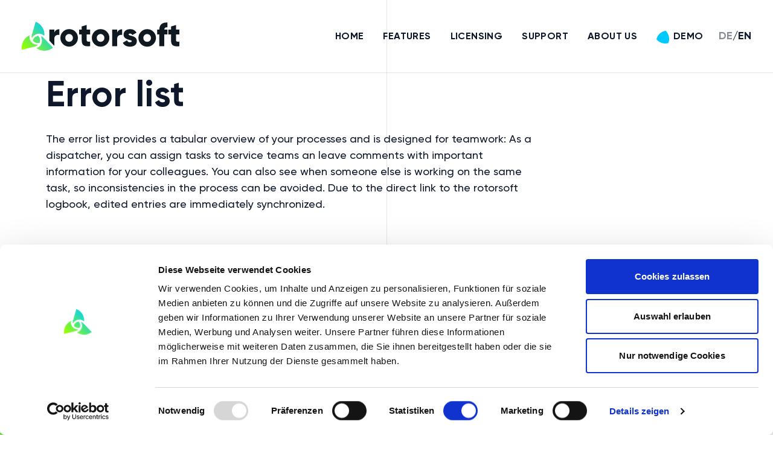

--- FILE ---
content_type: text/html; charset=utf-8
request_url: https://www.rotorsoft.de/en/features/storungsliste/
body_size: 8790
content:
<!doctype html>
<html data-n-head-ssr lang="en" data-n-head="%7B%22lang%22:%7B%22ssr%22:%22en%22%7D%7D">
  <head >
    <meta data-n-head="ssr" name="viewport" content="width=device-width, initial-scale=1"><meta data-n-head="ssr" data-hid="description" name="description" content="Die Software für erneuerbare Energien"><meta data-n-head="ssr" data-hid="robots" name="robots" content="all"><title>Error List – rotorsoft</title><link data-n-head="ssr" rel="icon" type="image/x-icon" href="/icon.png"><link data-n-head="ssr" rel="canonical" href="/en/features/storungsliste/"><script data-n-head="ssr" type="application/ld+json">{}</script><link rel="preload" href="/_nuxt/afbbf83.js" as="script"><link rel="preload" href="/_nuxt/63df154.js" as="script"><link rel="preload" href="/_nuxt/css/edd9dec.css" as="style"><link rel="preload" href="/_nuxt/ec7f5d6.js" as="script"><link rel="preload" href="/_nuxt/css/5d83d2a.css" as="style"><link rel="preload" href="/_nuxt/7253868.js" as="script"><link rel="preload" href="/_nuxt/css/febf871.css" as="style"><link rel="preload" href="/_nuxt/08b85eb.js" as="script"><link rel="preload" href="/_nuxt/css/7314bdb.css" as="style"><link rel="preload" href="/_nuxt/561ffb5.js" as="script"><link rel="preload" href="/_nuxt/dffbced.js" as="script"><link rel="preload" href="/_nuxt/52f4e4c.js" as="script"><link rel="stylesheet" href="/_nuxt/css/edd9dec.css"><link rel="stylesheet" href="/_nuxt/css/5d83d2a.css"><link rel="stylesheet" href="/_nuxt/css/febf871.css"><link rel="stylesheet" href="/_nuxt/css/7314bdb.css">
  </head>
  <body >
    <div data-server-rendered="true" id="__nuxt"><div class="loading-page"><div class="loading-page__icon"><a href="/en/" to="/en/" class="nuxt-link-active"><img src="/_nuxt/img/drplogo.57024c9.svg" class="logo"></a></div></div><div id="__layout"><main><header class="fh-header"><a href="/en/" to="/en/" class="fh-header__logo nuxt-link-active"><img src="/_nuxt/img/drplogo.57024c9.svg" class="logo"></a> <span class="fh-header__hamburger"><span class="fh-header__hamburger__icon"><span></span> <span></span></span></span> <div class="flex items-baseline fh-header__right"><div role="navigation" data-fetch-key="mainmenu" class="fh-streamfield fh-menu fh-header__menu"><nav class="fh-layout fh-layout--menu fh-layout--bg-none  fh-layout--align-left"><div class="fh-streamfield"><a href="/en/" event="click" to="/en/" class="btn fh-item nuxt-link-active"><!----> 
	Home
 <!----></a><a href="/en/features/" event="click" to="/en/features/" class="btn fh-item nuxt-link-active"><!----> 
	Features
 <!----></a><a href="/en/lizensierung/" event="click" to="/en/lizensierung/" class="btn fh-item"><!----> 
	Licensing
 <!----></a><a href="/en/support/" event="click" to="/en/support/" class="btn fh-item"><!----> 
	Support
 <!----></a><a href="/en/about/" event="click" to="/en/about/" class="btn fh-item"><!----> 
	About us
 <!----></a><a href="/en/demo/" event="click" to="/en/demo/" class="btn fh-item btn--secondary"><svg xmlns="http://www.w3.org/2000/svg" width="20.957" height="20.901" viewBox="0 0 20.957 20.901" class="btn--icon"><path d="M117.541,125.988a2.478,2.478,0,0,1-.107.3.416.416,0,0,1-.119.019,4.485,4.485,0,0,1-.566.155,11.028,11.028,0,0,1-1.085.243c-.211.035-.433.084-.66.111a6.363,6.363,0,0,1-.661.086l-.226.027a10.077,10.077,0,0,1-1.183.09l-.205,0a10.236,10.236,0,0,1-1.114-.006l-.328-.006c-.318-.019-.637-.038-.934-.086l-1.814-.274a13.673,13.673,0,0,1-1.413-.343,18.491,18.491,0,0,1-5.62-2.7c-.343-.243-.663-.493-.987-.765l-.042-.029c-.265-.211-.52-.433-.765-.671-.1-.092-.186-.174-.274-.255-.217-.219-.422-.426-.615-.648-.265-.27-.518-.554-.748-.842a4,4,0,0,1-.316-.37l.01-.013c.092-.391.188-.757.307-1.129.173-.56.382-1.116.6-1.662.14-.314.282-.627.435-.932a9.06,9.06,0,0,1,.439-.847,9.985,9.985,0,0,1,.518-.874c.182-.286.355-.556.55-.83a20,20,0,0,1,2.259-2.619,20.774,20.774,0,0,1,2.282-1.9c.282-.192.564-.385.874-.558.1-.077.219-.134.339-.215a8.76,8.76,0,0,1,.876-.474,2.774,2.774,0,0,1,.5-.242,4.364,4.364,0,0,1,.7-.311,3.854,3.854,0,0,1,.656-.28,7.173,7.173,0,0,1,.719-.255,6.822,6.822,0,0,1,.828-.259,3.727,3.727,0,0,1,.533-.138,8.873,8.873,0,0,1,.98-.215,3.117,3.117,0,0,1,.458-.088l.328-.056.015.01.01-.013.013.01a2.679,2.679,0,0,1,.249.261c.3.3.585.6.88.916a2.738,2.738,0,0,1,.334.4,5.733,5.733,0,0,1,.46.577c.153.192.307.383.437.579a8.748,8.748,0,0,1,.648.98,8.948,8.948,0,0,1,.55.972,6.067,6.067,0,0,1,.4.805,5.95,5.95,0,0,1,.389.878,18.456,18.456,0,0,1,.658,12.11C117.863,125.1,117.708,125.549,117.541,125.988Z" transform="translate(-97.758 -106.127)"></path></svg> 
	Demo
 <!----></a> </div></nav> </div> <div name="langbutton" class="fh-lang-btn ml-s"><svg id="Group_657" data-name="Group 657" xmlns="http://www.w3.org/2000/svg" width="12" height="12" viewBox="0 0 12 12"><path id="Path_4" data-name="Path 4" d="M1.8,1.8A5.447,5.447,0,0,1,6,0a5.447,5.447,0,0,1,4.2,1.8A5.447,5.447,0,0,1,12,6a5.447,5.447,0,0,1-1.8,4.2A5.447,5.447,0,0,1,6,12a5.447,5.447,0,0,1-4.2-1.8A5.988,5.988,0,0,1,0,6,5.447,5.447,0,0,1,1.8,1.8Zm5,9a2.457,2.457,0,0,0,1.5-.9A4.368,4.368,0,0,0,9,7.8a1.656,1.656,0,0,0-.5-1.2A1.76,1.76,0,0,0,7.2,6h-1a2.92,2.92,0,0,1-.9-.2A.908.908,0,0,1,5,5.1a.52.52,0,0,1,.2-.4.758.758,0,0,1,.4-.2.683.683,0,0,1,.5.3c.2.1.3.2.4.2a.6.6,0,0,0,.4-.1A.6.6,0,0,0,7,4.5a1.591,1.591,0,0,0-.5-1A4.136,4.136,0,0,0,7,1.6a.215.215,0,0,0-.2-.2A3.091,3.091,0,0,0,6,1.2,5,5,0,0,0,3.4,2a2.518,2.518,0,0,0-.9,2,2.56,2.56,0,0,0,.8,1.9,2.732,2.732,0,0,0,1.9.8h0v.4a1.284,1.284,0,0,0,.4,1,1.456,1.456,0,0,0,.9.6v1.8c0,.1,0,.1.1.2S6.7,10.8,6.8,10.8Z" fill="#101820"></path></svg> <span class="btn">
			de
		</span> <span>/ </span><span class="btn active">
			en
		</span> <!----></div></div></header> <div data-fetch-key="EntryPage:0" class="page__main fh-layout--bg-primary"><div class="fh-template fh-template--feature"><span class="line"><span></span><span></span></span> <div class="fh-streamfield"><div class="fh-layout__wrapper fh-layout--bg-none"><div class="fh-streamfield fh-layout  fh-layout--align-left max-w-body"><div class="fh-streamfield fh-block fh-body"><div class="fh-item fh-item--text"><div class="fh-section--text__content"><div><h1 data-block-key="2rn4b">Error list</h1><p data-block-key="3spf">The error list provides a tabular overview of your processes and is designed for teamwork: As a dispatcher, you can assign tasks to service teams an leave comments with important information for your colleagues. You can also see when someone else is working on the same task, so inconsistencies in the process can be avoided. Due to the direct link to the rotorsoft logbook, edited entries are immediately synchronized.  </p></div></div></div> </div> </div></div> </div></div></div> <footer class="footer"><div class="footer--top"><span class="polygon"></span> <div data-fetch-key="FhSnippetBlock:0" class="fh-block footer--top__content"><div class="fh-streamfield"><div class="fh-layout__wrapper fh-layout--bg-none"><div class="fh-streamfield fh-layout  fh-layout--align-left max-w-body-full"><div class="fh-streamfield fh-block fh-body"><div class="fh-item fh-item--text"><div class="fh-section--text__content"><div><h2 data-block-key="kvu77">Bring a breath of fresh air into your processes</h2></div></div></div><a href="/de/demo/" event="click" to="/de/demo/" class="btn fh-item btn--primary"><svg xmlns="http://www.w3.org/2000/svg" width="20.957" height="20.901" viewBox="0 0 20.957 20.901" class="btn--icon"><path d="M117.541,125.988a2.478,2.478,0,0,1-.107.3.416.416,0,0,1-.119.019,4.485,4.485,0,0,1-.566.155,11.028,11.028,0,0,1-1.085.243c-.211.035-.433.084-.66.111a6.363,6.363,0,0,1-.661.086l-.226.027a10.077,10.077,0,0,1-1.183.09l-.205,0a10.236,10.236,0,0,1-1.114-.006l-.328-.006c-.318-.019-.637-.038-.934-.086l-1.814-.274a13.673,13.673,0,0,1-1.413-.343,18.491,18.491,0,0,1-5.62-2.7c-.343-.243-.663-.493-.987-.765l-.042-.029c-.265-.211-.52-.433-.765-.671-.1-.092-.186-.174-.274-.255-.217-.219-.422-.426-.615-.648-.265-.27-.518-.554-.748-.842a4,4,0,0,1-.316-.37l.01-.013c.092-.391.188-.757.307-1.129.173-.56.382-1.116.6-1.662.14-.314.282-.627.435-.932a9.06,9.06,0,0,1,.439-.847,9.985,9.985,0,0,1,.518-.874c.182-.286.355-.556.55-.83a20,20,0,0,1,2.259-2.619,20.774,20.774,0,0,1,2.282-1.9c.282-.192.564-.385.874-.558.1-.077.219-.134.339-.215a8.76,8.76,0,0,1,.876-.474,2.774,2.774,0,0,1,.5-.242,4.364,4.364,0,0,1,.7-.311,3.854,3.854,0,0,1,.656-.28,7.173,7.173,0,0,1,.719-.255,6.822,6.822,0,0,1,.828-.259,3.727,3.727,0,0,1,.533-.138,8.873,8.873,0,0,1,.98-.215,3.117,3.117,0,0,1,.458-.088l.328-.056.015.01.01-.013.013.01a2.679,2.679,0,0,1,.249.261c.3.3.585.6.88.916a2.738,2.738,0,0,1,.334.4,5.733,5.733,0,0,1,.46.577c.153.192.307.383.437.579a8.748,8.748,0,0,1,.648.98,8.948,8.948,0,0,1,.55.972,6.067,6.067,0,0,1,.4.805,5.95,5.95,0,0,1,.389.878,18.456,18.456,0,0,1,.658,12.11C117.863,125.1,117.708,125.549,117.541,125.988Z" transform="translate(-97.758 -106.127)"></path></svg> 
	arrange a demo
 <svg xmlns="http://www.w3.org/2000/svg" width="9.458" height="10.319" viewBox="0 0 9.458 10.319" class="icon"><defs><style>.a{fill:#042541;stroke:#042541;}</style></defs><path d="M2.907,5.122H8.62L5.771,7.971l.934.934,4.452-4.452L6.706,0,5.771.934,8.62,3.783H2.907Z" transform="translate(-2.407 0.707)" class="a"></path></svg></a> </div> </div></div> </div></div></div> <div class="footer--main"><div class="footer__main"><div class="fh-layout__wrapper"><div class="fh-streamfield fh-layout max-w-body-full"> <div class="fh-streamfield fh-block footer--newsletter fh-block--width-1/4 fh-body"> <div data-fetch-key="FhSnippetBlock:1" class="fh-block"><div class="fh-streamfield"> </div></div> <div class="social-media"><a href="https://www.facebook.com/drehpunkt.gmbh" target="_blank"><svg version="1.1" id="Layer_1" xmlns="http://www.w3.org/2000/svg" xmlns:xlink="http://www.w3.org/1999/xlink" x="0px" y="0px" viewBox="0 0 310 310" xml:space="preserve" style="enable-background:new 0 0 310 310;"><g id="XMLID_834_"><path id="XMLID_835_" d="M81.703,165.106h33.981V305c0,2.762,2.238,5,5,5h57.616c2.762,0,5-2.238,5-5V165.765h39.064
		c2.54,0,4.677-1.906,4.967-4.429l5.933-51.502c0.163-1.417-0.286-2.836-1.234-3.899c-0.949-1.064-2.307-1.673-3.732-1.673h-44.996
		V71.978c0-9.732,5.24-14.667,15.576-14.667c1.473,0,29.42,0,29.42,0c2.762,0,5-2.239,5-5V5.037c0-2.762-2.238-5-5-5h-40.545
		C187.467,0.023,186.832,0,185.896,0c-7.035,0-31.488,1.381-50.804,19.151c-21.402,19.692-18.427,43.27-17.716,47.358v37.752H81.703
		c-2.762,0-5,2.238-5,5v50.844C76.703,162.867,78.941,165.106,81.703,165.106z"></path></g><g></g><g></g><g></g><g></g><g></g><g></g><g></g><g></g><g></g><g></g><g></g><g></g><g></g><g></g><g></g></svg></a> <a href="https://www.instagram.com/drehpunkt.gmbh/" target="_blank"><svg fill="#000000" xmlns="http://www.w3.org/2000/svg" viewBox="0 0 30 30" width="30px" height="30px"><path d="M 9.9980469 3 C 6.1390469 3 3 6.1419531 3 10.001953 L 3 20.001953 C 3 23.860953 6.1419531 27 10.001953 27 L 20.001953 27 C 23.860953 27 27 23.858047 27 19.998047 L 27 9.9980469 C 27 6.1390469 23.858047 3 19.998047 3 L 9.9980469 3 z M 22 7 C 22.552 7 23 7.448 23 8 C 23 8.552 22.552 9 22 9 C 21.448 9 21 8.552 21 8 C 21 7.448 21.448 7 22 7 z M 15 9 C 18.309 9 21 11.691 21 15 C 21 18.309 18.309 21 15 21 C 11.691 21 9 18.309 9 15 C 9 11.691 11.691 9 15 9 z M 15 11 A 4 4 0 0 0 11 15 A 4 4 0 0 0 15 19 A 4 4 0 0 0 19 15 A 4 4 0 0 0 15 11 z"></path></svg></a> <a href="https://www.linkedin.com/company/drehpunkt/" target="_blank"><svg fill="#000000" xmlns="http://www.w3.org/2000/svg" viewBox="0 0 30 30" width="30px" height="30px"><path d="M9,25H4V10h5V25z M6.501,8C5.118,8,4,6.879,4,5.499S5.12,3,6.501,3C7.879,3,9,4.121,9,5.499C9,6.879,7.879,8,6.501,8z M27,25h-4.807v-7.3c0-1.741-0.033-3.98-2.499-3.98c-2.503,0-2.888,1.896-2.888,3.854V25H12V9.989h4.614v2.051h0.065 c0.642-1.18,2.211-2.424,4.551-2.424c4.87,0,5.77,3.109,5.77,7.151C27,16.767,27,25,27,25z"></path></svg></a> <a href="https://twitter.com/drehpunkt_gmbh" target="_blank"><svg fill="#000000" xmlns="http://www.w3.org/2000/svg" viewBox="0 0 30 30" width="30px" height="30px"><path d="M28,6.937c-0.957,0.425-1.985,0.711-3.064,0.84c1.102-0.66,1.947-1.705,2.345-2.951c-1.03,0.611-2.172,1.055-3.388,1.295 c-0.973-1.037-2.359-1.685-3.893-1.685c-2.946,0-5.334,2.389-5.334,5.334c0,0.418,0.048,0.826,0.138,1.215 c-4.433-0.222-8.363-2.346-10.995-5.574C3.351,6.199,3.088,7.115,3.088,8.094c0,1.85,0.941,3.483,2.372,4.439 c-0.874-0.028-1.697-0.268-2.416-0.667c0,0.023,0,0.044,0,0.067c0,2.585,1.838,4.741,4.279,5.23 c-0.447,0.122-0.919,0.187-1.406,0.187c-0.343,0-0.678-0.034-1.003-0.095c0.679,2.119,2.649,3.662,4.983,3.705 c-1.825,1.431-4.125,2.284-6.625,2.284c-0.43,0-0.855-0.025-1.273-0.075c2.361,1.513,5.164,2.396,8.177,2.396 c9.812,0,15.176-8.128,15.176-15.177c0-0.231-0.005-0.461-0.015-0.69C26.38,8.945,27.285,8.006,28,6.937z"></path></svg></a></div></div> <div class="fh-streamfield fh-block footer--menu fh-block--width-3/4 fh-body"> <div class="fh-streamfield fh-block extra--spacing fh-block--width-1/4"> <h5>network members</h5> <div class="fh-streamfield fh-block footer__partners-sponsors"> <a href="https://www.windenergynetwork.co.uk/" target="_blank"><img src="https://files.funkhaus.io/drp-0319-media/images/wen.min-100x100.jpegquality-60.png" alt="WindEnergy Network"></a><a href="https://www.wind-energie.de/" target="_blank"><img src="https://files.funkhaus.io/drp-0319-media/images/bwe.min-100x100.jpegquality-60.png" alt="Bundesverband Windenergie"></a><a href="https://www.deutschlandstipendium.de/" target="_blank"><img src="https://files.funkhaus.io/drp-0319-media/images/BMBF_Logo_Deutschlandstipendi.min-100x100.jpegquality-60.png" alt="Deutschland Stipendium"></a><a href="https://cleanpower.org/" target="_blank"><img src="https://files.funkhaus.io/drp-0319-media/images/awea.min-100x100.jpegquality-60.png" alt="AWEA Business Member"></a><a href="https://www.fc-hansa.de/" target="_blank"><img src="https://files.funkhaus.io/drp-0319-media/images/club65.min-100x100.jpegquality-60.png" alt="Club 65 Matrose"></a><a href="https://www.allianz-fuer-cybersicherheit.de/" target="_blank"><img src="https://files.funkhaus.io/drp-0319-media/images/allianz_cybersicherheit.min-100x100.jpegquality-60.png" alt="Allianz für Cyber-Sicherheit Teilnehmer"></a></div></div> <div class="fh-streamfield fh-block extra--spacing fh-block--width-1/4"> <h5>Support</h5> <div class="fh-streamfield fh-block"> <div role="navigation" data-fetch-key="footer-main" class="fh-streamfield fh-menu"><nav class="fh-layout fh-layout--menu fh-layout--bg-none  fh-layout--align-left"><div class="fh-streamfield"><a href="/en/support/downloads/" event="click" to="/en/support/downloads/" class="btn fh-item"><!----> 
	Downloads
 <!----></a><a href="/en/support/faq/" event="click" to="/en/support/faq/" class="btn fh-item"><!----> 
	FAQ
 <!----></a><a href="/en/newsletter/" event="click" to="/en/newsletter/" class="btn fh-item"><!----> 
	Newsletter
 <!----></a><a href="/en/support/" event="click" to="/en/support/" class="btn fh-item"><!----> 
	Support
 <!----></a><a href="/en/support/system-status/" event="click" to="/en/support/system-status/" class="btn fh-item"><!----> 
	System-Status
 <!----></a> </div></nav> </div></div></div> <div class="fh-streamfield fh-block extra--spacing fh-block--width-1/4"> <h5>Business</h5> <div class="fh-streamfield fh-block"> <div role="navigation" data-fetch-key="footer-main-company" class="fh-streamfield fh-menu"><nav class="fh-layout fh-layout--menu fh-layout--bg-none  fh-layout--align-left"><div class="fh-streamfield"><a href="/en/career/" event="click" to="/en/career/" class="btn fh-item"><!----> 
	Careers
 <!----></a><a href="/en/contact/" event="click" to="/en/contact/" class="btn fh-item"><!----> 
	Contact
 <!----></a><a href="/en/references/" event="click" to="/en/references/" class="btn fh-item"><!----> 
	References
 <!----></a> </div></nav> </div></div></div> <div class="fh-streamfield fh-block extra--spacing fh-block--width-1/4"> <h5>Contact</h5> <div class="footer__main--contact"><p><a href="tel:+49 381 666977-0" class="btn">
									+49 381 666977-0
								</a> <br> <a href="mailto:kontakt@drehpunkt.de" class="btn">
									kontakt@drehpunkt.de
								</a></p> <div><p data-block-key="x84wv">DrehPunkt GmbH</p><p data-block-key="crcv5">Friedrich-Barnewitz-Str. 3<br/>18119 Rostock</p><p data-block-key="9vi1k">Germany</p></div></div></div></div></div></div></div> <div class="fh-layout__wrapper footer__sub"><div class="fh-streamfield fh-layout max-w-body-full"> <div class="fh-streamfield fh-block fh-body"> <div class="footer__sub__left"><div name="langbutton" class="fh-lang-btn"><svg id="Group_657" data-name="Group 657" xmlns="http://www.w3.org/2000/svg" width="12" height="12" viewBox="0 0 12 12"><path id="Path_4" data-name="Path 4" d="M1.8,1.8A5.447,5.447,0,0,1,6,0a5.447,5.447,0,0,1,4.2,1.8A5.447,5.447,0,0,1,12,6a5.447,5.447,0,0,1-1.8,4.2A5.447,5.447,0,0,1,6,12a5.447,5.447,0,0,1-4.2-1.8A5.988,5.988,0,0,1,0,6,5.447,5.447,0,0,1,1.8,1.8Zm5,9a2.457,2.457,0,0,0,1.5-.9A4.368,4.368,0,0,0,9,7.8a1.656,1.656,0,0,0-.5-1.2A1.76,1.76,0,0,0,7.2,6h-1a2.92,2.92,0,0,1-.9-.2A.908.908,0,0,1,5,5.1a.52.52,0,0,1,.2-.4.758.758,0,0,1,.4-.2.683.683,0,0,1,.5.3c.2.1.3.2.4.2a.6.6,0,0,0,.4-.1A.6.6,0,0,0,7,4.5a1.591,1.591,0,0,0-.5-1A4.136,4.136,0,0,0,7,1.6a.215.215,0,0,0-.2-.2A3.091,3.091,0,0,0,6,1.2,5,5,0,0,0,3.4,2a2.518,2.518,0,0,0-.9,2,2.56,2.56,0,0,0,.8,1.9,2.732,2.732,0,0,0,1.9.8h0v.4a1.284,1.284,0,0,0,.4,1,1.456,1.456,0,0,0,.9.6v1.8c0,.1,0,.1.1.2S6.7,10.8,6.8,10.8Z" fill="#101820"></path></svg> <span class="btn">
			de
		</span> <span>/ </span><span class="btn active">
			en
		</span> <!----></div> <div class="footer__sub__left__flex"><div role="navigation" data-fetch-key="footer-sub" class="fh-streamfield fh-menu smaller"><nav class="fh-layout fh-layout--menu fh-layout--bg-none  fh-layout--align-left"><div class="fh-streamfield"><a href="/en/impressum/" event="click" to="/en/impressum/" class="btn fh-item"><!----> 
	Imprint
 <!----></a><a href="/en/impressum/datenschutz/" event="click" to="/en/impressum/datenschutz/" class="btn fh-item"><!----> 
	Privacy policy
 <!----></a> </div></nav> </div> <div class="sponsors"><a href="https://files.funkhaus.io/drp-0319-media/images/IHK_TOP_Logo_2022_UN.original.png" target="_blank"><img src="https://files.funkhaus.io/drp-0319-media/images/IHK_TOP_Logo_2022_UN.min-100x100.jpegquality-60.png" alt="TOP Ausbildungsbetrieb"></a><a href="https://www.software-made-in-germany.org/" target="_blank"><img src="https://files.funkhaus.io/drp-0319-media/images/software-made-in-germany-1.min-100x100.jpegquality-60.png" alt="Software made in Germany"></a><a href="/kofinanziert-von-der-europäischen-union" target="_blank"><img src="https://files.funkhaus.io/drp-0319-media/images/DEKofinanziertvonderEuropaisc.min-100x100.jpegquality-60.png" alt="Kofinanziert von der Europäischen Union"></a><a href="/kerwind" target="_blank"><img src="https://files.funkhaus.io/drp-0319-media/images/EU.min-100x100.jpegquality-60.png" alt="Europäische Union"></a><a href="https://www.kununu.com/de/drehpunkt2?utm_source=widget&amp;utm_campaign=widget_selfservice_scoresmall" target="_blank"><img src="https://files.funkhaus.io/drp-0319-media/images/self-service-button.min-100x100.jpegquality-60.png" alt="kununu Arbeitgeberbewertung"></a></div></div></div> <div><span class="smaller">Copyright 2026 © DrehPunkt GmbH</span><br> <span class="smaller">made with ♥ by <a href="https://funkhaus.io" target="_blank">funkhaus.io</a></span></div></div></div></div> <div width="full" class="footer__bottom"></div></div></footer> <script type="text/javascript" id="b33263c644a5d7ad51f9469a85c03887" src="https://chat.drehpunkt.support/script.php?id=b33263c644a5d7ad51f9469a85c03887" defer="defer"></script></main></div></div><script>window.__NUXT__=(function(a,b,c,d,e,f,g,h,i,j,k,l,m,n,o,p,q,r,s,t,u,v,w,x,y,z,A,B,C,D,E,F,G,H,I,J,K,L,M,N,O,P,Q,R,S,T,U,V,W,X,Y,Z,_,$){u.id=208;u.meta={type:"home.FeaturePage",detail_url:"https:\u002F\u002Frotorsoft.de\u002Fapi\u002Fv2\u002Fpages\u002F208\u002F",html_url:"https:\u002F\u002Frotorsoft.de\u002Fen\u002Ffeatures\u002Fstorungsliste\u002F",slug:"storungsliste",show_in_menus:d,seo_title:k,search_description:k,first_published_at:"2021-09-01T11:14:55.781768Z",parent:{id:p,meta:{type:"home.FeatureOverviewPage",detail_url:"https:\u002F\u002Frotorsoft.de\u002Fapi\u002Fv2\u002Fpages\u002F174\u002F",html_url:"https:\u002F\u002Frotorsoft.de\u002Fen\u002Ffeatures\u002F"},title:m},locale:v};u.title="Error List";u.url=w;u.go_live_at=a;u.expire_at=a;u.in_sitemap=g;u.no_index=d;u.no_follow=d;u.canonical=a;u.background_color=x;u.preview_text=k;u.preview_image=a;u.author="Thomas Lüskow";u.structured_data={};u.linecount=h;u.layouts=[{type:y,value:{alignment:e,background_color:f,grid:d,width:l,items:[{type:z,value:{width:A,padding:g,items:[{type:B,value:{text:"\u003Ch1 data-block-key=\"2rn4b\"\u003EError list\u003C\u002Fh1\u003E\u003Cp data-block-key=\"3spf\"\u003EThe error list provides a tabular overview of your processes and is designed for teamwork: As a dispatcher, you can assign tasks to service teams an leave comments with important information for your colleagues. You can also see when someone else is working on the same task, so inconsistencies in the process can be avoided. Due to the direct link to the rotorsoft logbook, edited entries are immediately synchronized.  \u003C\u002Fp\u003E"},id:"d7ded612-94ed-4dd5-a010-9c17d3b67bf8"}]},id:"de5e6881-9d08-4ca4-b1db-ec73c3e53c56"}]},id:"b6ecc5ff-0a0a-4f32-b3a0-232173b65dbd"}];return {layout:"default",data:[{}],fetch:{mainmenu:{items:[{type:i,value:{alignment:e,background_color:f,grid:d,width:l,items:[{type:b,value:{type:c,link:{id:173,url:"\u002Fen\u002F",name:"Home - EN"},label:"Home"},id:"44af82db-4d29-403f-a5fd-192f1b40d647"},{type:b,value:{type:c,link:{id:p,url:"\u002Fen\u002Ffeatures\u002F",name:m},label:m},id:"e01c9383-3b37-4144-b8ff-d1b43b4fc9d0"},{type:b,value:{type:c,link:{id:228,url:"\u002Fen\u002Flizensierung\u002F",name:q},label:q},id:"a16ec515-2ab1-412e-a050-1905fe89564d"},{type:b,value:{type:c,link:{id:r,url:s,name:j},label:j},id:"29fa129f-fd3e-49f6-9c61-f2ce87498205"},{type:b,value:{type:c,link:{id:214,url:"\u002Fen\u002Fabout\u002F",name:t},label:t},id:"cc779786-4b4b-4070-8387-70d98a2326b0"},{type:b,value:{type:"secondary",link:{id:253,url:"\u002Fen\u002Fdemo\u002F",name:n},label:n},id:"dc3cb5b0-d07b-4fdb-9f4f-1c3bdd299742"}]},id:"14aa9cb9-30f5-46b5-93b3-85daeb978ee9"}]},"EntryPage:0":{loading:g,page:u},"FhSnippetBlock:0":{items:[{type:y,value:{alignment:e,background_color:f,grid:d,width:"full",items:[{type:z,value:{width:A,padding:g,items:[{type:B,value:{text:"\u003Ch2 data-block-key=\"kvu77\"\u003EBring a breath of fresh air into your processes\u003C\u002Fh2\u003E"},id:"02a5fe66-aee3-4dd3-98c0-b69bd2f18265"},{type:b,value:{type:x,link:{id:252,url:"\u002Fde\u002Fdemo\u002F",name:n},label:"arrange a demo"},id:"bfd354df-07cd-4fb8-a943-cd178e989fd0"}]},id:"c4b31db8-d05d-4b5f-8d71-e81daaddd7a3"}]},id:"7730ee25-62de-4590-adb0-0526d395a94a"}]},"FhSnippetBlock:1":{items:[]},"footer-main":{items:[{type:i,value:{alignment:e,background_color:f,grid:d,width:C,items:[{type:b,value:{type:c,link:{id:218,url:"\u002Fen\u002Fsupport\u002Fdownloads\u002F",name:D},label:D},id:"176c6359-4c1e-43dd-bf0c-ae1a09160e83"},{type:b,value:{type:c,link:{id:220,url:"\u002Fen\u002Fsupport\u002Ffaq\u002F",name:E},label:E},id:"25e84a7e-4ebe-4580-9177-069c4e195d6d"},{type:b,value:{type:c,link:{id:F,url:"\u002Fen\u002Fnewsletter\u002F",name:G},label:G},id:"dc6d9929-6fd9-4068-b2c7-38c786b1cf65"},{type:b,value:{type:c,link:{id:r,url:s,name:j},label:j},id:"4b8dadd9-1d1c-416f-b627-6d7d96fd9187"},{type:b,value:{type:c,link:{id:219,url:"\u002Fen\u002Fsupport\u002Fsystem-status\u002F",name:"System Status"},label:"System-Status"},id:"a2755a10-1512-4fde-b659-5575d4e07a61"}]},id:"61907977-11a3-4cf8-b57f-7bbc0e42d0db"}]},"footer-main-company":{items:[{type:i,value:{alignment:e,background_color:f,grid:d,width:C,items:[{type:b,value:{type:c,link:{id:221,url:"\u002Fen\u002Fcareer\u002F",name:"Career"},label:"Careers"},id:"f5a263ee-66f7-446d-8d7e-6544fcaf8323"},{type:b,value:{type:c,link:{id:242,url:"\u002Fen\u002Fcontact\u002F",name:H},label:H},id:"eeb95670-7218-43e8-b86e-a4e75ee622da"},{type:b,value:{type:c,link:{id:215,url:"\u002Fen\u002Freferences\u002F",name:I},label:I},id:"a38a495c-387d-4c49-9c30-bebf4fced965"}]},id:"e5df1e22-46a5-4299-95f9-cfb1d229227b"}]},"footer-sub":{items:[{type:i,value:{alignment:e,background_color:f,grid:d,width:l,items:[{type:b,value:{type:c,link:{id:237,url:"\u002Fen\u002Fimpressum\u002F",name:J},label:J},id:"9b13e681-20ff-42ea-b9c1-08d8931a4cf1"},{type:b,value:{type:c,link:{id:238,url:"\u002Fen\u002Fimpressum\u002Fdatenschutz\u002F",name:"Privacy Policy"},label:"Privacy policy"},id:"6150660c-8a94-4649-b695-18015d149f8a"}]},id:"33d6f2ae-61fb-4f54-bec2-e21ee3575f61"}]}},error:a,state:{settings:{Scripts:[{id:h,scripts:[{anchor:o,html_code:"\u003Cscript id='Cookiebot' src='https:\u002F\u002Fconsent.cookiebot.com\u002Fuc.js' data-cbid='a6cc8852-7858-44d3-b1a0-aaa8f0a35de2' data-blockingmode='auto' type='text\u002Fjavascript'\u003E\u003C\u002Fscript\u003E"},{anchor:o,html_code:"\u003C!-- Google tag (gtag.js) --\u003E\r\n\u003Cscript async src=\"https:\u002F\u002Fwww.googletagmanager.com\u002Fgtag\u002Fjs?id=G-JJ1RM659NC\"\u003E\u003C\u002Fscript\u003E"},{anchor:o,html_code:"\u003Cscript\u003E\r\n  window.dataLayer = window.dataLayer || [];\r\n  function gtag(){dataLayer.push(arguments);}\r\n  gtag('js', new Date());\r\n\r\n  gtag('config', 'G-JJ1RM659NC');\r\n\u003C\u002Fscript\u003E"}]}],WarningBanner:[{id:h,headline:a,text:a}],Contact:[{id:h,email:"kontakt@drehpunkt.de",telephone:K,address:"\u003Cp data-block-key=\"x84wv\"\u003EDrehPunkt GmbH\u003C\u002Fp\u003E\u003Cp data-block-key=\"crcv5\"\u003EFriedrich-Barnewitz-Str. 3\u003Cbr\u002F\u003E18119 Rostock\u003C\u002Fp\u003E\u003Cp data-block-key=\"9vi1k\"\u003EGermany\u003C\u002Fp\u003E",fax:"+49 381 666977-20",mobile:K}],SocialMedia:[{id:h,facebook:"https:\u002F\u002Fwww.facebook.com\u002Fdrehpunkt.gmbh",twitter:"https:\u002F\u002Ftwitter.com\u002Fdrehpunkt_gmbh",instagram:"https:\u002F\u002Fwww.instagram.com\u002Fdrehpunkt.gmbh\u002F",youtube:a,twitch:a,tiktok:a,spotify:a,soundcloud:a}]},sponsors:[{logo:{title:L,id:154,detailed_view:"https:\u002F\u002Frotorsoft.de\u002Fapi\u002Fv2\u002Fimages\u002F154\u002F",alt:L,download_url:"https:\u002F\u002Ffiles.funkhaus.io\u002Fdrp-0319-media\u002Fimages\u002FIHK_TOP_Logo_2022_UN.min-100x100.jpegquality-60.png",width:M,height:M,focal:a},name:"TOP Ausbildungsbetrieb",link:"https:\u002F\u002Ffiles.funkhaus.io\u002Fdrp-0319-media\u002Fimages\u002FIHK_TOP_Logo_2022_UN.original.png"},{logo:{title:N,id:153,detailed_view:"https:\u002F\u002Frotorsoft.de\u002Fapi\u002Fv2\u002Fimages\u002F153\u002F",alt:N,download_url:"https:\u002F\u002Ffiles.funkhaus.io\u002Fdrp-0319-media\u002Fimages\u002Fsoftware-made-in-germany-1.min-100x100.jpegquality-60.png",width:194,height:33,focal:a},name:"Software made in Germany",link:"https:\u002F\u002Fwww.software-made-in-germany.org\u002F"},{logo:{title:O,id:176,detailed_view:"https:\u002F\u002Frotorsoft.de\u002Fapi\u002Fv2\u002Fimages\u002F176\u002F",alt:O,download_url:"https:\u002F\u002Ffiles.funkhaus.io\u002Fdrp-0319-media\u002Fimages\u002FDEKofinanziertvonderEuropaisc.min-100x100.jpegquality-60.png",width:4247,height:891,focal:a},name:"Kofinanziert von der Europäischen Union",link:"\u002Fkofinanziert-von-der-europäischen-union"},{logo:{title:P,id:Q,detailed_view:"https:\u002F\u002Frotorsoft.de\u002Fapi\u002Fv2\u002Fimages\u002F180\u002F",alt:P,download_url:"https:\u002F\u002Ffiles.funkhaus.io\u002Fdrp-0319-media\u002Fimages\u002FEU.min-100x100.jpegquality-60.png",width:571,height:149,focal:a},name:"Europäische Union",link:"\u002Fkerwind"},{logo:{title:R,id:152,detailed_view:"https:\u002F\u002Frotorsoft.de\u002Fapi\u002Fv2\u002Fimages\u002F152\u002F",alt:R,download_url:"https:\u002F\u002Ffiles.funkhaus.io\u002Fdrp-0319-media\u002Fimages\u002Fself-service-button.min-100x100.jpegquality-60.png",width:F,height:S,focal:a},name:"kununu Arbeitgeberbewertung",link:"https:\u002F\u002Fwww.kununu.com\u002Fde\u002Fdrehpunkt2?utm_source=widget&utm_campaign=widget_selfservice_scoresmall"}],footerSponsors:[{logo:{title:T,id:143,detailed_view:"https:\u002F\u002Frotorsoft.de\u002Fapi\u002Fv2\u002Fimages\u002F143\u002F",alt:T,download_url:"https:\u002F\u002Ffiles.funkhaus.io\u002Fdrp-0319-media\u002Fimages\u002Fwen.min-100x100.jpegquality-60.png",width:179,height:50,focal:a},name:"WindEnergy Network",link:"https:\u002F\u002Fwww.windenergynetwork.co.uk\u002F"},{logo:{title:U,id:V,detailed_view:"https:\u002F\u002Frotorsoft.de\u002Fapi\u002Fv2\u002Fimages\u002F145\u002F",alt:U,download_url:"https:\u002F\u002Ffiles.funkhaus.io\u002Fdrp-0319-media\u002Fimages\u002Fbwe.min-100x100.jpegquality-60.png",width:351,height:144,focal:a},name:"Bundesverband Windenergie",link:"https:\u002F\u002Fwww.wind-energie.de\u002F"},{logo:{title:W,id:151,detailed_view:"https:\u002F\u002Frotorsoft.de\u002Fapi\u002Fv2\u002Fimages\u002F151\u002F",alt:W,download_url:"https:\u002F\u002Ffiles.funkhaus.io\u002Fdrp-0319-media\u002Fimages\u002FBMBF_Logo_Deutschlandstipendi.min-100x100.jpegquality-60.png",width:1025,height:455,focal:a},name:"Deutschland Stipendium",link:"https:\u002F\u002Fwww.deutschlandstipendium.de\u002F"},{logo:{title:X,id:147,detailed_view:"https:\u002F\u002Frotorsoft.de\u002Fapi\u002Fv2\u002Fimages\u002F147\u002F",alt:X,download_url:"https:\u002F\u002Ffiles.funkhaus.io\u002Fdrp-0319-media\u002Fimages\u002Fawea.min-100x100.jpegquality-60.png",width:410,height:123,focal:a},name:"AWEA Business Member",link:"https:\u002F\u002Fcleanpower.org\u002F"},{logo:{title:Y,id:148,detailed_view:"https:\u002F\u002Frotorsoft.de\u002Fapi\u002Fv2\u002Fimages\u002F148\u002F",alt:Y,download_url:"https:\u002F\u002Ffiles.funkhaus.io\u002Fdrp-0319-media\u002Fimages\u002Fclub65.min-100x100.jpegquality-60.png",width:Q,height:S,focal:a},name:"Club 65 Matrose",link:"https:\u002F\u002Fwww.fc-hansa.de\u002F"},{logo:{title:Z,id:150,detailed_view:"https:\u002F\u002Frotorsoft.de\u002Fapi\u002Fv2\u002Fimages\u002F150\u002F",alt:Z,download_url:"https:\u002F\u002Ffiles.funkhaus.io\u002Fdrp-0319-media\u002Fimages\u002Fallianz_cybersicherheit.min-100x100.jpegquality-60.png",width:376,height:V,focal:a},name:"Allianz für Cyber-Sicherheit Teilnehmer",link:"https:\u002F\u002Fwww.allianz-fuer-cybersicherheit.de\u002F"}],menuVisible:d,pages:{"/en/features/storungsliste/":u},i18n:{routeParams:{}}},serverRendered:g,routePath:w,config:{site:{title:"rotorsoft",description:"Die Software für erneuerbare Energien",wagtailURL:_,sitemapName:"sitemap.xml",multilingual:{enabled:g,locales:[{code:$,iso:"de-DE",file:"de.js"},{code:v,iso:"en-US",file:"en.js"}],defaultLocale:$},tracking:{google:"UA-23647",facebook:d},consentConfig:{necessary:[{name:{de:k},description:{}},{name:{},description:{}}],optional:[]}},axios:{baseURL:_},_app:{basePath:"\u002F",assetsPath:"\u002F_nuxt\u002F",cdnURL:a}}}}(null,"link_internal","unstyled",false,"left","none",true,"1","menu","Support","","normal","Features","Demo","head",174,"Licensing",216,"\u002Fen\u002Fsupport\u002F","About us",{},"en","\u002Fen\u002Ffeatures\u002Fstorungsliste\u002F","primary","layout","block","100%","text","narrow","Downloads","FAQ",240,"Newsletter","Contact","References","Imprint","+49 381 666977-0","IHK_TOP_Logo_2022_UN.png",1890,"software-made-in-germany-1.png","DE+Kofinanziert+von+der+Europäischen+Union_POS.png","EU.png",180,"self-service-button.svg",90,"wen.png","bwe.png",145,"BMBF_Logo_Deutschlandstipendium_Wir_foerdern_das.png","awea.png","club65.png","allianz_cybersicherheit.png","https:\u002F\u002Fdrp-backend.01.funkhaus.io","de"));</script><script src="/_nuxt/afbbf83.js" defer></script><script src="/_nuxt/08b85eb.js" defer></script><script src="/_nuxt/561ffb5.js" defer></script><script src="/_nuxt/dffbced.js" defer></script><script src="/_nuxt/52f4e4c.js" defer></script><script src="/_nuxt/63df154.js" defer></script><script src="/_nuxt/ec7f5d6.js" defer></script><script src="/_nuxt/7253868.js" defer></script>
  </body>
</html>


--- FILE ---
content_type: text/html; charset=utf-8
request_url: https://chat.drehpunkt.support/knowledgebase.php?no-logo=MQ__&etc=IzA4Q0NGMg__&ptl=&ckf=&tops=MQ__
body_size: 769
content:
<!DOCTYPE html>
<head>
    <META NAME="robots" CONTENT="index,follow">
    <title>DrehPunkt Support Chat</title>
    <link rel="stylesheet" type="text/css" href="./templates/style_kb.min.css">
    <link rel="shortcut icon" type="image/x-icon" href="./images/favicon.ico">
    <script type="text/javascript" src="./templates/ahgzixd7/kb.min.js"></script>
    <script type="text/javascript" src="./templates/ahgzixd7/icons.min.js"></script>
    <script type="text/javascript" src="./templates/ahgzixd7/jsglobal.min.js"></script>
    <meta name="viewport" content="width=device-width, initial-scale=1.0, maximum-scale=1.0, user-scalable=no">
</head>

<body onload="init();">
    <div>
        <div id="lz_kb_header" class="lz_kb_center"><!--logo--></div>
    </div>
    <div id="lz_kb_h2">
        <div id="lz_kb_search_box">
            <form id="lz_kb_search_form" action="./knowledgebase.php" method="GET">
                <input id="lz_kb_input" name="search-for" type="text" class="lz_form_box" value="" placeholder="What can we help you with?" onkeyup="lz_kb.Update();if(event.keyCode==13){lz_kb.Search();}">
                <div id="lz_kb_clear"></div>
                <input id="lz_kb_search" type="button" value="Search" class="lz_form_button lz_chat_unselectable" onclick="lz_kb.Search();">
                <input type="hidden" name="no-logo" value="MQ__"><input type="hidden" name="etc" value="IzA4Q0NGMg__"><input type="hidden" name="ptl" value=""><input type="hidden" name="ckf" value=""><input type="hidden" name="tops" value="MQ__">
            </form>
        </div>
    </div>
    <div class="kb_body">
        <div id="lz_kb_results" class="lz_kb_center">
            <div id="lz_kb_navigation"><span class="lz_kb_all"><a target="_blank" style="color:#08CCF2;" href="knowledgebase.php?etc=IzA4Q0NGMg__&s=MQ__">Browse all</a></span></div><div id="a30fbd587840e409672e829a13f79735" search="false">
    <div class="kb_category">
        <div class="kb_category_title"><a style="color:;" href="knowledgebase.php?article=a30fbd587840e409672e829a13f79735&etc=IzA4Q0NGMg__&no-logo=MQ__&tops=MQ__">rotorsoft FAQ</a></div>
        <div class="kb_category_entries">
            <div class="lz_kb_link lz_kb_folder"><a style="color:#08CCF2;" href="https://chat.drehpunkt.support/knowledgebase.php?article=96d92007da1ea2f1278e50469a02af0e&etc=IzA4Q0NGMg__&no-logo=MQ__&tops=MQ__">Redispatch 2.0</a><div>In diesem Abschnitt werden Fragen rund um das Thema Redispatch 2.0 beantwortet.</div></div><br>
        </div>
        <!--popular-->
    </div>
</div>
        </div>
    </div>
    <div>
        <br><br>
    </div>
</body>
</html>

--- FILE ---
content_type: text/css; charset=UTF-8
request_url: https://www.rotorsoft.de/_nuxt/css/5d83d2a.css
body_size: 8098
content:
.fh-template--error h1{font-size:3.75rem;line-height:1}@media (min-width:768px){.fh-template--error h1{font-size:8rem;line-height:1}}.fh-template--error h2{font-size:1.875rem;line-height:2rem}@media (min-width:768px){.fh-template--error h2{font-size:2.5rem;line-height:2.5rem}}.fh-section--text__content{max-width:74ch}.fh-block--width-1\/2 .fh-section--text__content,.fh-block--width-2\/3 .fh-section--text__content,.max-w-body-full .fh-section--text__content{max-width:42ch}.fh-block--hero .fh-section--text__content,.fh-block--hero__content .fh-section--text__content{max-width:74ch}.fh-layout--align-center .fh-section--text__content{margin:0 auto}@media (min-width:976px){.fh-layout--align-center .fh-section--text__content p{padding:0 var(--spacing-2xl)}}.fh-item--text h1,.fh-item--text h2,.fh-item--text h3,.fh-item--text h4{-webkit-hyphens:auto;hyphens:auto;margin-bottom:var(--spacing-xs)}.fh-item--text ol,.fh-item--text p,.fh-item--text ul{margin-bottom:var(--spacing-m)}.fh-item--text h1{max-width:30ch}.fh-item--text h2,.fh-item--text h3{margin-bottom:var(--spacing-xs);margin-top:var(--spacing-xs)}.fh-item--text small{margin-bottom:var(--spacing-s);opacity:.5}.fh-item--text a{color:var(--active-color);display:inline-block;margin:-.4em -.1em;padding:.4em .1em;position:relative;transition:all .15s linear}.fh-item--text a:before{background:var(--active-color);bottom:.4em;content:"";display:block;height:2px;left:0;position:absolute;transition:all .15s linear;width:100%}.fh-item--text a:hover:before{transform:translateY(3px)}.fh-item--text ul li{margin-bottom:var(--spacing-s);margin-top:var(--spacing-s);position:relative}.fh-item--text ul li:after{background:var(--active-color);content:"";height:1px;left:0;position:absolute;top:.75em;width:var(--spacing-s)}.fh-item--text ol li{list-style:decimal-leading-zero inside;margin-bottom:var(--spacing-s);margin-top:var(--spacing-s)}.fh-item--text li ol,.fh-item--text ul li{padding-left:var(--spacing-m)}.fh-item--text :last-child,.fh-item--text li ol,.fh-item--text li ul{margin-bottom:0}.loading-page{align-items:center;display:flex;height:100%;justify-content:center;left:0;opacity:1;position:fixed;top:0;transition:opacity .1s linear;width:100%;z-index:12}.loading-page .loading-page__icon{--tw-text-opacity:1;color:#f1f5f9;color:rgba(241,245,249,var(--tw-text-opacity));opacity:1;position:relative;text-align:center;transition:all .3s ease-out;z-index:3}.loading-page .loading-page__icon *{margin:0 auto .5em}.loading-page:after,.loading-page:before{--tw-bg-opacity:1;background-color:#e2e8f0;background-color:rgba(226,232,240,var(--tw-bg-opacity));content:"";height:100%;left:0;opacity:1;position:absolute;top:0;transform:translateY(0);transition:.2s ease-in-out;width:100%;z-index:2}.loading-page:after{--tw-bg-opacity:1;background-color:#f1f5f9;background-color:rgba(241,245,249,var(--tw-bg-opacity));transition-delay:.1s}.loading-page:before{display:none}.loading-page.loading-leave-active:after,.loading-page.loading-leave-active:before{transition:.2s var(--bezier--super-smooth);transition-delay:0s}.loading-page.loading-leave-active:before{transition-delay:.1s}.loading-page.loading-enter{opacity:1}.loading-page.loading-enter:after,.loading-page.loading-enter:before{transform:translateY(-100%)}.loading-page.loading-enter .loading-page__icon{opacity:0;transform:translateY(-3em)}.loading-page.loading-leave-to{opacity:1}.loading-page.loading-leave-to:after,.loading-page.loading-leave-to:before{transform:translateY(100%)}.loading-page.loading-leave-to .loading-page__icon{opacity:0;transform:translateY(3em);transition:all .3s ease-in}.logo{height:2.25rem;width:auto;z-index:10}@media (min-width:768px){.logo{height:3rem}}
/*! tailwindcss v3.4.3 | MIT License | https://tailwindcss.com*/*,:after,:before{border:0 solid #e2e8f0;box-sizing:border-box}:after,:before{--tw-content:""}:host,html{-webkit-text-size-adjust:100%;font-feature-settings:normal;-webkit-tap-highlight-color:transparent;font-family:ui-sans-serif,system-ui,-apple-system,Segoe UI,Roboto,Ubuntu,Cantarell,Noto Sans,sans-serif,Apple Color Emoji,Segoe UI Emoji,Segoe UI Symbol,Noto Color Emoji;font-variation-settings:normal;line-height:1.5;-moz-tab-size:4;-o-tab-size:4;tab-size:4}body{line-height:inherit;margin:0}hr{border-top-width:1px;color:inherit;height:0}abbr:where([title]){text-decoration:underline;-webkit-text-decoration:underline dotted;text-decoration:underline dotted}h1,h2,h3,h4,h5,h6{font-size:inherit;font-weight:inherit}a{color:inherit;text-decoration:inherit}b,strong{font-weight:bolder}code,kbd,pre,samp{font-feature-settings:normal;font-family:ui-monospace,SFMono-Regular,Menlo,Monaco,Consolas,Liberation Mono,Courier New,monospace;font-size:1em;font-variation-settings:normal}small{font-size:80%}sub,sup{font-size:75%;line-height:0;position:relative;vertical-align:baseline}sub{bottom:-.25em}sup{top:-.5em}table{border-collapse:collapse;border-color:inherit;text-indent:0}button,input,optgroup,select,textarea{font-feature-settings:inherit;color:inherit;font-family:inherit;font-size:100%;font-variation-settings:inherit;font-weight:inherit;letter-spacing:inherit;line-height:inherit;margin:0;padding:0}button,select{text-transform:none}button,input:where([type=button]),input:where([type=reset]),input:where([type=submit]){-webkit-appearance:button;background-color:transparent;background-image:none}:-moz-focusring{outline:auto}:-moz-ui-invalid{box-shadow:none}progress{vertical-align:baseline}::-webkit-inner-spin-button,::-webkit-outer-spin-button{height:auto}[type=search]{-webkit-appearance:textfield;outline-offset:-2px}::-webkit-search-decoration{-webkit-appearance:none}::-webkit-file-upload-button{-webkit-appearance:button;font:inherit}summary{display:list-item}blockquote,dd,dl,fieldset,figure,h1,h2,h3,h4,h5,h6,hr,p,pre{margin:0}fieldset,legend{padding:0}menu,ol,ul{list-style:none;margin:0;padding:0}dialog{padding:0}textarea{resize:vertical}input::-moz-placeholder,textarea::-moz-placeholder{color:#94a3b8;opacity:1}input::placeholder,textarea::placeholder{color:#94a3b8;opacity:1}[role=button],button{cursor:pointer}:disabled{cursor:default}audio,canvas,embed,iframe,img,object,svg,video{display:block;vertical-align:middle}img,video{height:auto;max-width:100%}[hidden]{display:none}@font-face{font-display:swap;font-family:Gilroy;font-style:normal;font-weight:700;src:url(/_nuxt/fonts/Gilroy-Bold.507bd26.woff2) format("woff2"),url(/_nuxt/fonts/Gilroy-Bold.889c193.woff) format("woff")}@font-face{font-display:swap;font-family:Gilroy;font-style:normal;font-weight:800;src:url(/_nuxt/fonts/Gilroy-ExtraBold.28ed5c9.woff2) format("woff2"),url(/_nuxt/fonts/Gilroy-ExtraBold.9e80823.woff) format("woff")}@font-face{font-display:swap;font-family:Gilroy;font-style:normal;font-weight:300;src:url(/_nuxt/fonts/Gilroy-Light.ea9bf63.woff2) format("woff2"),url(/_nuxt/fonts/Gilroy-Light.972e7fc.woff) format("woff")}@font-face{font-display:swap;font-family:Gilroy;font-style:normal;font-weight:500;src:url(/_nuxt/fonts/Gilroy-Medium.2f9ac98.woff2) format("woff2"),url(/_nuxt/fonts/Gilroy-Medium.6c5705e.woff) format("woff")}@font-face{font-display:swap;font-family:Gilroy;font-style:normal;font-weight:400;src:url(/_nuxt/fonts/Gilroy-Regular.9b9f8e0.woff2) format("woff2"),url(/_nuxt/fonts/Gilroy-Regular.6604a64.woff) format("woff")}@font-face{font-display:swap;font-family:Gilroy;font-style:normal;font-weight:600;src:url(/_nuxt/fonts/Gilroy-SemiBold.74165e7.woff2) format("woff2"),url(/_nuxt/fonts/Gilroy-SemiBold.eef4ed0.woff) format("woff")}body{--tw-text-opacity:1;color:#0f172a;color:rgba(15,23,42,var(--tw-text-opacity));font-family:Gilroy,ui-sans-serif,system-ui,-apple-system,Segoe UI,Roboto,Ubuntu,Cantarell,Noto Sans,sans-serif,BlinkMacSystemFont,Helvetica Neue,Arial,Apple Color Emoji,Segoe UI Emoji,Segoe UI Symbol,Noto Color Emoji;font-size:16px;font-weight:500}@media (min-width:976px){body{font-size:18px}}a,h1,h2,h3,h4,h5,h6,li,p,span{-webkit-font-smoothing:antialiased;-moz-osx-font-smoothing:grayscale}.h1,.h2,h1,h2{font-size:2.5rem;font-weight:700;line-height:2.5rem}@media (min-width:480px){.h1,.h2,h1,h2{font-size:3.75rem;line-height:1}}@media (min-width:1440px){.h1,.h2,h1,h2{font-size:4.8rem;line-height:1}}.h3,h3{font-size:2rem;font-weight:700;line-height:2.25rem}@media (min-width:480px){.h3,h3{font-size:2.5rem;line-height:2.5rem}}.h4,h4{font-size:1.5rem;font-weight:700;line-height:1.75rem}@media (min-width:480px){.h4,h4{font-size:1.875rem;line-height:2rem}}.h5,h5{font-size:1rem;letter-spacing:.05em;line-height:1.8rem;text-transform:uppercase}.h1 b,.h1 strong,.h2 b,.h2 strong,h1 b,h1 strong,h2 b,h2 strong{color:#00c9ff;color:var(--active-color);font-weight:700}.h1 p,.h1 strong,.h2 p,.h2 strong,h1 p,h1 strong,h2 p,h2 strong{font-weight:500}.smaller{font-size:15px;font-weight:300}*,:after,:before{--tw-border-spacing-x:0;--tw-border-spacing-y:0;--tw-translate-x:0;--tw-translate-y:0;--tw-rotate:0;--tw-skew-x:0;--tw-skew-y:0;--tw-scale-x:1;--tw-scale-y:1;--tw-pan-x: ;--tw-pan-y: ;--tw-pinch-zoom: ;--tw-scroll-snap-strictness:proximity;--tw-gradient-from-position: ;--tw-gradient-via-position: ;--tw-gradient-to-position: ;--tw-ordinal: ;--tw-slashed-zero: ;--tw-numeric-figure: ;--tw-numeric-spacing: ;--tw-numeric-fraction: ;--tw-ring-inset: ;--tw-ring-offset-width:0px;--tw-ring-offset-color:#fff;--tw-ring-color:rgba(59,130,246,.5);--tw-ring-offset-shadow:0 0 transparent;--tw-ring-shadow:0 0 transparent;--tw-shadow:0 0 transparent;--tw-shadow-colored:0 0 transparent;--tw-blur: ;--tw-brightness: ;--tw-contrast: ;--tw-grayscale: ;--tw-hue-rotate: ;--tw-invert: ;--tw-saturate: ;--tw-sepia: ;--tw-drop-shadow: ;--tw-backdrop-blur: ;--tw-backdrop-brightness: ;--tw-backdrop-contrast: ;--tw-backdrop-grayscale: ;--tw-backdrop-hue-rotate: ;--tw-backdrop-invert: ;--tw-backdrop-opacity: ;--tw-backdrop-saturate: ;--tw-backdrop-sepia: ;--tw-contain-size: ;--tw-contain-layout: ;--tw-contain-paint: ;--tw-contain-style: }::backdrop{--tw-border-spacing-x:0;--tw-border-spacing-y:0;--tw-translate-x:0;--tw-translate-y:0;--tw-rotate:0;--tw-skew-x:0;--tw-skew-y:0;--tw-scale-x:1;--tw-scale-y:1;--tw-pan-x: ;--tw-pan-y: ;--tw-pinch-zoom: ;--tw-scroll-snap-strictness:proximity;--tw-gradient-from-position: ;--tw-gradient-via-position: ;--tw-gradient-to-position: ;--tw-ordinal: ;--tw-slashed-zero: ;--tw-numeric-figure: ;--tw-numeric-spacing: ;--tw-numeric-fraction: ;--tw-ring-inset: ;--tw-ring-offset-width:0px;--tw-ring-offset-color:#fff;--tw-ring-color:rgba(59,130,246,.5);--tw-ring-offset-shadow:0 0 transparent;--tw-ring-shadow:0 0 transparent;--tw-shadow:0 0 transparent;--tw-shadow-colored:0 0 transparent;--tw-blur: ;--tw-brightness: ;--tw-contrast: ;--tw-grayscale: ;--tw-hue-rotate: ;--tw-invert: ;--tw-saturate: ;--tw-sepia: ;--tw-drop-shadow: ;--tw-backdrop-blur: ;--tw-backdrop-brightness: ;--tw-backdrop-contrast: ;--tw-backdrop-grayscale: ;--tw-backdrop-hue-rotate: ;--tw-backdrop-invert: ;--tw-backdrop-opacity: ;--tw-backdrop-saturate: ;--tw-backdrop-sepia: ;--tw-contain-size: ;--tw-contain-layout: ;--tw-contain-paint: ;--tw-contain-style: }:root{--spacing-none:0;--spacing-2xs:0.15em;--spacing-xs:0.4em;--spacing-s:0.6em;--spacing-m:1.5em;--spacing-l:2em;--spacing-xl:2.8em;--spacing-2xl:4em;--spacing-3xl:4.8em;--spacing-4xl:10em;--spacing-horizontal:var(--spacing-m);--spacing-vertical:var(--spacing-xl);--spacing-gap:var(--spacing-m);--body:1200px;--body-wide:1620px;--body-narrow:920px;--body-full:100%}@media (min-width:768px){:root{--spacing-vertical:var(--spacing-3xl)}}@media (min-width:976px){:root{--spacing-none:0;--spacing-2xs:0.15em;--spacing-xs:0.5em;--spacing-s:0.75em;--spacing-m:2em;--spacing-l:2.8em;--spacing-xl:4em;--spacing-2xl:6em;--spacing-3xl:7em;--spacing-4xl:12em}}.fh-layout__wrapper{overflow:visible;position:relative;width:100%}.fh-layout{align-items:center;display:flex;flex-wrap:wrap;justify-content:space-between;margin-left:auto;margin-right:auto;width:100%}.fh-streamfield{width:100%}.fh-template{max-width:100%;overflow:hidden}.fh-body{padding:2.8em 1.5em;padding:var(--spacing-vertical) var(--spacing-horizontal)}.fh-item{flex-basis:100%;margin-bottom:1.5em;margin-bottom:var(--spacing-m);max-width:100%}.fh-block--grid,.fh-block--slider{align-items:stretch}.fh-block--grid.fh-body,.fh-block--slider.fh-body{padding-left:.75em;padding-left:calc(var(--spacing-horizontal) - var(--spacing-gap)/2);padding-right:.75em;padding-right:calc(var(--spacing-horizontal) - var(--spacing-gap)/2)}.fh-block--grid.fh-body>.fh-block,.fh-block--slider.fh-body>.fh-block--slider__wrapper .fh-block,.fh-layout--grid .fh-block.fh-body{padding:.75em;padding:calc(var(--spacing-gap)/2)}.fh-block.fh-body .fh-block--grid.fh-body,.fh-block.fh-body .fh-block--slider.fh-body{flex-basis:calc(100% + 1.5em);flex-basis:calc(100% + var(--spacing-gap));margin-left:-.75em;margin-left:calc(var(--spacing-gap)/-2);margin-right:-.75em;margin-right:calc(var(--spacing-gap)/-2);padding-left:0;padding-right:0;width:calc(100% + 1.5em);width:calc(100% + var(--spacing-gap))}.fh-layout--align-left .fh-block{justify-content:flex-start;text-align:left}.fh-layout--align-right{justify-content:flex-end}.fh-layout--align-right .fh-block{justify-content:flex-end;text-align:right}.fh-layout--align-center{justify-content:center}.fh-layout--align-center .fh-block{justify-content:center;text-align:center}.fh-layout--align-justify .fh-block{justify-content:space-between;text-align:justify}.fh-template--home .fh-layout__wrapper:nth-child(2):before{background-color:#f8f8f8;-webkit-clip-path:polygon(20% 37%,51% 65%,31% 100%,0 100%,0 38%);clip-path:polygon(20% 37%,51% 65%,31% 100%,0 100%,0 38%);content:"";display:block;height:100vh;position:absolute;transform:scale(3);width:100%;z-index:-2}:root{--blue1:#00c9ff;--blue2:#29dedf;--green1:#98ff00;--green2:#4ae89b;--primary-100:var(--blue1);--primary-400:var(--blue1);--primary-500:var(--blue1);--primary-600:var(--blue1);--primary-900:var(--blue1);--primary:var(--primary-500);--secondary-100:var(--green1);--secondary-400:var(--green1);--secondary-500:var(--green1);--secondary-600:var(--green1);--secondary-900:var(--green1);--secondary:var(--secondary-500);--accent1-100:var(--blue2);--accent1-400:var(--blue2);--accent1-500:var(--blue2);--accent1-600:var(--blue2);--accent1-900:var(--blue2);--accent1:var(--accent1-500);--accent2-100:var(--green2);--accent2-400:var(--green2);--accent2-500:var(--green2);--accent2-600:var(--green2);--accent2-900:var(--green2);--accent2:var(--accent2-500);--gradient-angle:160deg;--gradient-start:0%;--gradient-end:100%;--gradient:linear-gradient(var(--gradient-angle),var(--accent1) var(--gradient-start),var(--secondary) var(--gradient-end));--active-color:var(--blue1)}@supports(color:color(display-p3 1 1 1)){:root{--blue1:#00c9f6;--blue2:#00dedd;--green1:#82fe00;--green2:#00e89a}@media (color-gamut:p3){:root{--blue1:color(display-p3 0 0.788 1);--blue2:color(display-p3 0.161 0.871 0.875);--green1:color(display-p3 0.596 1 0);--green2:color(display-p3 0.29 0.91 0.608)}}}.woot-widget-bubble{background:linear-gradient(160deg,#29dedf,#98ff00)!important;background:var(--gradient)!important}.fh-layout--bg-primary{--active-color:var(--blue1)}.fh-layout--bg-accent1,.fh-layout--bg-primary-light{--active-color:var(--blue2)}.fh-layout--bg-primary-dark{--active-color:var(--blue1);--tw-bg-opacity:1;--tw-text-opacity:1;background-color:#0f172a;background-color:rgba(15,23,42,var(--tw-bg-opacity));color:#f8fafc;color:rgba(248,250,252,var(--tw-text-opacity))}.fh-layout--bg-primary-dark .fh-item--card{--tw-bg-opacity:1;background-color:#1e293b;background-color:rgba(30,41,59,var(--tw-bg-opacity))}.fh-layout--bg-primary-dark .btn svg .a{fill:#fff;stroke:#fff}.fh-layout--bg-secondary{--active-color:var(--green1)}.fh-layout--bg-accent2,.fh-layout--bg-secondary-light{--active-color:var(--green2)}.fh-layout--bg-secondary-dark{--active-color:var(--green1);--tw-bg-opacity:1;--tw-text-opacity:1;background-color:#0f172a;background-color:rgba(15,23,42,var(--tw-bg-opacity));color:#f8fafc;color:rgba(248,250,252,var(--tw-text-opacity))}.fh-layout--bg-secondary-dark .fh-item--card{--tw-bg-opacity:1;background-color:#1e293b;background-color:rgba(30,41,59,var(--tw-bg-opacity))}.fh-layout--bg-secondary-dark .btn svg .a{fill:#fff;stroke:#fff}.fh-layout--bg-none{background-image:none}.fh-layout--bg-light{--tw-bg-opacity:1;--tw-text-opacity:1;background-color:#f1f5f9;background-color:rgba(241,245,249,var(--tw-bg-opacity));color:#0f172a;color:rgba(15,23,42,var(--tw-text-opacity))}.fh-layout--bg-dark{--tw-bg-opacity:1;--tw-text-opacity:1;background-color:#1e293b;background-color:rgba(30,41,59,var(--tw-bg-opacity));color:#f8fafc;color:rgba(248,250,252,var(--tw-text-opacity))}.fh-layout--bg-dark .fh-item--card{--tw-bg-opacity:1;background-color:#0f172a;background-color:rgba(15,23,42,var(--tw-bg-opacity))}.fh-layout--bg-dark .btn svg .a{fill:#fff;stroke:#fff}.visible{visibility:visible}.invisible{visibility:hidden}.fixed{position:fixed}.absolute{position:absolute}.relative{position:relative}.sticky{position:sticky}.bottom-m{bottom:1.5em;bottom:var(--spacing-m)}.left-0{left:0}.left-1\/2{left:50%}.left-full{left:100%}.right-0{right:0}.right-3xl{right:4.8em;right:var(--spacing-3xl)}.top-0{top:0}.top-m{top:1.5em;top:var(--spacing-m)}.top-xs{top:.4em;top:var(--spacing-xs)}.z-10{z-index:10}.z-11{z-index:11}.z-9{z-index:9}.mx-auto{margin-left:auto;margin-right:auto}.mx-none{margin-left:0;margin-left:var(--spacing-none);margin-right:0;margin-right:var(--spacing-none)}.my-4{margin-bottom:1rem;margin-top:1rem}.my-s{margin-bottom:.6em;margin-bottom:var(--spacing-s);margin-top:.6em;margin-top:var(--spacing-s)}.mb-0{margin-bottom:0}.mb-s{margin-bottom:.6em;margin-bottom:var(--spacing-s)}.mb-xl{margin-bottom:2.8em;margin-bottom:var(--spacing-xl)}.mb-xs{margin-bottom:.4em;margin-bottom:var(--spacing-xs)}.ml-3{margin-left:.75rem}.ml-m{margin-left:1.5em;margin-left:var(--spacing-m)}.ml-s{margin-left:.6em;margin-left:var(--spacing-s)}.mr-2xs{margin-right:.15em;margin-right:var(--spacing-2xs)}.mr-4{margin-right:1rem}.mr-xs{margin-right:.4em;margin-right:var(--spacing-xs)}.mt-0{margin-top:0}.mt-4{margin-top:1rem}.block{display:block}.inline-block{display:inline-block}.inline{display:inline}.flex{display:flex}.inline-flex{display:inline-flex}.table{display:table}.grid{display:grid}.hidden{display:none}.h-0{height:0}.h-0\.5{height:.125rem}.h-4{height:1rem}.h-8{height:2rem}.h-9{height:2.25rem}.h-auto{height:auto}.h-full{height:100%}.h-l{height:2em;height:var(--spacing-l)}.h-screen{height:100vh}.w-9{width:2.25rem}.w-auto{width:auto}.w-full{width:100%}.w-s{width:.6em;width:var(--spacing-s)}.max-w-body{max-width:1200px;max-width:var(--body)}.max-w-body-full{max-width:100%;max-width:var(--body-full)}.max-w-body-narrow{max-width:920px;max-width:var(--body-narrow)}.max-w-body-wide{max-width:1620px;max-width:var(--body-wide)}.flex-shrink{flex-shrink:1}.flex-grow{flex-grow:1}.transform{transform:translate(var(--tw-translate-x),var(--tw-translate-y)) rotate(var(--tw-rotate)) skewX(var(--tw-skew-x)) skewY(var(--tw-skew-y)) scaleX(var(--tw-scale-x)) scaleY(var(--tw-scale-y))}.cursor-pointer{cursor:pointer}.flex-col{flex-direction:column}.flex-wrap{flex-wrap:wrap}.flex-nowrap{flex-wrap:nowrap}.items-start{align-items:flex-start}.items-center{align-items:center}.items-baseline{align-items:baseline}.items-stretch{align-items:stretch}.justify-center{justify-content:center}.justify-between{justify-content:space-between}.overflow-auto{overflow:auto}.overflow-hidden{overflow:hidden}.overscroll-contain{overscroll-behavior:contain}.rounded-lg,.rounded-m{border-radius:0}.rounded-md{border-radius:.375rem}.rounded-s{border-radius:0;border-bottom-left-radius:.25rem;border-top-left-radius:.25rem}.border{border-width:1px}.border-0{border-width:0}.border-2{border-width:2px}.border-l-8{border-left-width:8px}.border-gray-100{--tw-border-opacity:1;border-color:#f1f5f9;border-color:rgba(241,245,249,var(--tw-border-opacity))}.border-secondary{border-color:#98ff00;border-color:var(--secondary-500)}.border-secondary-100{border-color:#98ff00;border-color:var(--secondary-100)}.bg-gray-100{--tw-bg-opacity:1;background-color:#f1f5f9;background-color:rgba(241,245,249,var(--tw-bg-opacity))}.bg-gray-200{--tw-bg-opacity:1;background-color:#e2e8f0;background-color:rgba(226,232,240,var(--tw-bg-opacity))}.bg-primary{background-color:#00c9ff;background-color:var(--primary-500)}.bg-white{background-color:#fff;background-color:rgba(255,255,255,var(--tw-bg-opacity))}.bg-opacity-100,.bg-white{--tw-bg-opacity:1}.object-contain{-o-object-fit:contain;object-fit:contain}.p-m{padding:1.5em;padding:var(--spacing-m)}.px-horizontal{padding-left:1.5em;padding-left:var(--spacing-horizontal);padding-right:1.5em;padding-right:var(--spacing-horizontal)}.px-m{padding-left:1.5em;padding-left:var(--spacing-m);padding-right:1.5em;padding-right:var(--spacing-m)}.px-s{padding-left:.6em;padding-left:var(--spacing-s);padding-right:.6em;padding-right:var(--spacing-s)}.py-3xl{padding-bottom:4.8em;padding-bottom:var(--spacing-3xl);padding-top:4.8em;padding-top:var(--spacing-3xl)}.py-m{padding-bottom:1.5em;padding-bottom:var(--spacing-m);padding-top:1.5em;padding-top:var(--spacing-m)}.py-none{padding-bottom:0;padding-bottom:var(--spacing-none);padding-top:0;padding-top:var(--spacing-none)}.py-s{padding-bottom:.6em;padding-bottom:var(--spacing-s);padding-top:.6em;padding-top:var(--spacing-s)}.pb-m{padding-bottom:1.5em;padding-bottom:var(--spacing-m)}.pb-xl{padding-bottom:2.8em;padding-bottom:var(--spacing-xl)}.pb-xs{padding-bottom:.4em;padding-bottom:var(--spacing-xs)}.pl-m{padding-left:1.5em;padding-left:var(--spacing-m)}.pr-s{padding-right:.6em;padding-right:var(--spacing-s)}.pt-2xl{padding-top:4em;padding-top:var(--spacing-2xl)}.pt-2xs{padding-top:.15em;padding-top:var(--spacing-2xs)}.pt-3xl{padding-top:4.8em;padding-top:var(--spacing-3xl)}.pt-l{padding-top:2em;padding-top:var(--spacing-l)}.pt-xl{padding-top:2.8em;padding-top:var(--spacing-xl)}.pt-xs{padding-top:.4em;padding-top:var(--spacing-xs)}.text-left{text-align:left}.text-center{text-align:center}.text-4xl{font-size:3.75rem;line-height:1}.text-m{font-size:1.375rem;line-height:1.75rem}.text-s{font-size:.875rem;line-height:1.25rem}.text-xl{font-size:1.875rem;line-height:2rem}.font-bold{font-weight:700}.font-normal{font-weight:400}.uppercase{text-transform:uppercase}.capitalize{text-transform:capitalize}.italic{font-style:italic}.tracking-wide{letter-spacing:.025em}.tracking-widest{letter-spacing:.1em}.text-gray-50{--tw-text-opacity:1;color:#f8fafc;color:rgba(248,250,252,var(--tw-text-opacity))}.text-gray-900{--tw-text-opacity:1;color:#0f172a;color:rgba(15,23,42,var(--tw-text-opacity))}.text-white{--tw-text-opacity:1;color:#fff;color:rgba(255,255,255,var(--tw-text-opacity))}.shadow-m{--tw-shadow:0 2.1px 3px -3px rgba(0,0,0,.014),0 5.1px 7.2px -3px rgba(0,0,0,.02),0 9.6px 13.5px -3px rgba(0,0,0,.025),0 17.2px 24.1px -3px rgba(0,0,0,.03),0 32.2px 45.1px -3px rgba(0,0,0,.036),0 77px 108px -3px rgba(0,0,0,.05);--tw-shadow-colored:0 2.1px 3px -3px var(--tw-shadow-color),0 5.1px 7.2px -3px var(--tw-shadow-color),0 9.6px 13.5px -3px var(--tw-shadow-color),0 17.2px 24.1px -3px var(--tw-shadow-color),0 32.2px 45.1px -3px var(--tw-shadow-color),0 77px 108px -3px var(--tw-shadow-color);box-shadow:0 0 transparent,0 0 transparent,0 2.1px 3px -3px rgba(0,0,0,.014),0 5.1px 7.2px -3px rgba(0,0,0,.02),0 9.6px 13.5px -3px rgba(0,0,0,.025),0 17.2px 24.1px -3px rgba(0,0,0,.03),0 32.2px 45.1px -3px rgba(0,0,0,.036),0 77px 108px -3px rgba(0,0,0,.05);box-shadow:var(--tw-ring-offset-shadow,0 0 transparent),var(--tw-ring-shadow,0 0 transparent),var(--tw-shadow)}.outline{outline-style:solid}.invert{--tw-invert:invert(100%);filter:var(--tw-blur) var(--tw-brightness) var(--tw-contrast) var(--tw-grayscale) var(--tw-hue-rotate) invert(100%) var(--tw-saturate) var(--tw-sepia) var(--tw-drop-shadow)}.filter,.invert{filter:var(--tw-blur) var(--tw-brightness) var(--tw-contrast) var(--tw-grayscale) var(--tw-hue-rotate) var(--tw-invert) var(--tw-saturate) var(--tw-sepia) var(--tw-drop-shadow)}.transition{transition-duration:.15s;transition-property:color,background-color,border-color,text-decoration-color,fill,stroke,opacity,box-shadow,transform,filter,-webkit-backdrop-filter;transition-property:color,background-color,border-color,text-decoration-color,fill,stroke,opacity,box-shadow,transform,filter,backdrop-filter;transition-property:color,background-color,border-color,text-decoration-color,fill,stroke,opacity,box-shadow,transform,filter,backdrop-filter,-webkit-backdrop-filter;transition-timing-function:cubic-bezier(.4,0,.2,1)}:root{--my-var:red;--bezier--super-smooth:cubic-bezier(0.55,0,0.45,1);--transition--super-smooth:all 0.4s var(--bezier--super-smooth)}::-moz-selection{background:#00c9ff;background:var(--active-color)}::selection{background:#00c9ff;background:var(--active-color)}:root{--hexagon:polygon(25% 5%,75% 5%,100% 50%,75% 95%,25% 95%,0% 50%);--angled-shape:polygon(94% 47%,100% 84%,100% 100%,0 100%,0% 31%,11% 0)}a{font-style:none;-webkit-text-decoration:none;text-decoration:none}.fade-enter-active,.fade-leave-active{transition:all .3s}.fade-enter,.fade-leave-to{opacity:0;transform:translateX(2em)}.hexagon{background:linear-gradient(160deg,#29dedf,#98ff00);background:var(--gradient);-webkit-clip-path:polygon(25% 5%,75% 5%,100% 50%,75% 95%,25% 95%,0 50%);clip-path:polygon(25% 5%,75% 5%,100% 50%,75% 95%,25% 95%,0 50%);-webkit-clip-path:var(--hexagon);clip-path:var(--hexagon);left:0;position:absolute;top:0;width:100%}.hexagon:after{content:"";display:block;padding-bottom:100%;width:100%}@keyframes moveLeftRight{0%{transform:translateX(-100%)}92%{transform:translateX(200%)}to{transform:translateX(200%)}}.fh-loading,.fh-loading-bar{position:relative}.fh-loading-bar:after,.fh-loading:after{animation-duration:1s;animation-iteration-count:infinite;animation-name:moveLeftRight;animation-timing-function:ease-in-out;background:linear-gradient(90deg,hsla(0,0%,100%,0) 10%,#fff 50%,hsla(0,0%,100%,0) 90%);content:"";height:100%;left:0;position:absolute;top:0;width:75%;z-index:9}.fh-loading .btn,.fh-loading .img-placeholder,.fh-loading h1 span,.fh-loading h2 span,.fh-loading h3 span,.fh-loading h4 span,.fh-loading img,.fh-loading p span,.fh-loading-bar .btn,.fh-loading-bar .img-placeholder,.fh-loading-bar h1 span,.fh-loading-bar h2 span,.fh-loading-bar h3 span,.fh-loading-bar h4 span,.fh-loading-bar img,.fh-loading-bar p span{--tw-bg-opacity:1;background-color:#cbd5e1;background-color:rgba(203,213,225,var(--tw-bg-opacity));color:transparent}:root{--aspect-ratio:140%}.aspect--landscape:before,.aspect--large:before,.aspect--medium:before,.aspect--portrait:before,.aspect--square:before,.aspect--video:before,.fh-block--carousel:before,.fh-placement--fixed-height-large:before,.fh-placement--fixed-height-medium:before,.fh-placement--fixed-height-small:before{content:"";display:block;padding-bottom:140%;padding-bottom:var(--aspect-ratio);position:relative;width:100%}.aspect--landscape{--aspect-ratio:66%}.aspect--square{--aspect-ratio:100%}.aspect--video{--aspect-ratio:56.25%}.aspect--medium{--aspect-ratio:200%}.aspect--large{--aspect-ratio:400%}.fh-placement--background,.fh-placement--background-bottom,.fh-placement--background-top{left:0;position:absolute!important;width:100%!important}.fh-placement--background-bottom~.fh-item,.fh-placement--background-top~.fh-item,.fh-placement--background~.fh-item{position:relative}.fh-placement--background{height:100%;top:0}.fh-placement--background,.fh-placement--background video{-o-object-fit:cover;object-fit:cover}.fh-placement--background-top{top:0}.fh-placement--background-bottom{bottom:0}.fh-block--carousel.fh-placement--fixed-height-small,.fh-placement--fixed-height-small{--aspect-ratio:400px}.fh-block--carousel.fh-placement--fixed-height-medium,.fh-placement--fixed-height-medium{--aspect-ratio:120%}.fh-block--carousel.fh-placement--fixed-height-large,.fh-placement--fixed-height-large{--aspect-ratio:100vh}.img-placeholder{display:block;margin-bottom:1em;padding-bottom:60%;width:100%}.slider__navigation{bottom:0;display:flex;flex-wrap:wrap;justify-content:center;margin-left:auto;margin-right:auto;width:100%;z-index:4}.slider__navigation span{--tw-shadow:0 2.7px 3px -3px rgba(0,0,0,.022),0 6.4px 7.2px -3px rgba(0,0,0,.032),0 12px 13.5px -3px rgba(0,0,0,.04),0 21.4px 24.1px -3px rgba(0,0,0,.048),0 40.1px 45.1px -3px rgba(0,0,0,.058),0 96px 108px -3px rgba(0,0,0,.08);--tw-shadow-colored:0 2.7px 3px -3px var(--tw-shadow-color),0 6.4px 7.2px -3px var(--tw-shadow-color),0 12px 13.5px -3px var(--tw-shadow-color),0 21.4px 24.1px -3px var(--tw-shadow-color),0 40.1px 45.1px -3px var(--tw-shadow-color),0 96px 108px -3px var(--tw-shadow-color);background-color:#00c9ff;background-color:var(--primary-500);border-radius:0;border-bottom-left-radius:.25rem;border-top-left-radius:.25rem;box-shadow:0 0 transparent,0 0 transparent,0 2.7px 3px -3px rgba(0,0,0,.022),0 6.4px 7.2px -3px rgba(0,0,0,.032),0 12px 13.5px -3px rgba(0,0,0,.04),0 21.4px 24.1px -3px rgba(0,0,0,.048),0 40.1px 45.1px -3px rgba(0,0,0,.058),0 96px 108px -3px rgba(0,0,0,.08);box-shadow:var(--tw-ring-offset-shadow,0 0 transparent),var(--tw-ring-shadow,0 0 transparent),var(--tw-shadow);cursor:pointer;display:inline-block;height:4px;margin-left:.4em;margin-left:var(--spacing-xs);margin-right:.4em;margin-right:var(--spacing-xs);opacity:.3;position:relative;width:2em;width:var(--spacing-l)}.slider__navigation span.active{opacity:1}.line{align-content:stretch;align-items:stretch;display:block;display:flex;justify-content:space-around;left:50%;opacity:.1;pointer-events:none;transform:translateX(-50%);width:1620px;width:var(--body-wide)}.line,.line:after{height:100%;position:fixed;z-index:10}.line:after{background-color:#000;content:"";transform:translateX(810px);transform:translateX(calc(var(--body-wide)/2));width:1px}.line span{border-left:1px solid #000;display:block;flex-grow:1;flex-shrink:1;height:100%;position:relative;width:auto}@media (min-width:480px){.s\:flex-nowrap{flex-wrap:nowrap}}@media (min-width:768px){.m\:top-s{top:.6em;top:var(--spacing-s)}.m\:h-12{height:3rem}.m\:pl-l{padding-left:2em;padding-left:var(--spacing-l)}}@media (min-width:976px){.l\:visible{visibility:visible}.l\:relative{position:relative}.l\:right-0{right:0}.l\:top-0{top:0}.l\:mb-none{margin-bottom:0;margin-bottom:var(--spacing-none)}.l\:ml-m{margin-left:1.5em;margin-left:var(--spacing-m)}.l\:hidden{display:none}.l\:w-auto{width:auto}.l\:flex-nowrap{flex-wrap:nowrap}.l\:px-0{padding-left:0;padding-right:0}.l\:py-0,.l\:py-none{padding-bottom:0;padding-top:0}.l\:py-none{padding-bottom:var(--spacing-none);padding-top:var(--spacing-none)}}.fh-header{--tw-text-opacity:1;align-items:center;border-bottom-color:rgba(0,0,0,.1);border-bottom-width:1px;display:flex;font-weight:700;justify-content:space-between;padding:var(--spacing-m) var(--spacing-horizontal);position:fixed;transition:all .3s linear,padding .3s var(--bezier--super-smooth);width:100%;z-index:11}.fh-header,.fh-header.header--fill{color:#0f172a;color:rgba(15,23,42,var(--tw-text-opacity))}.fh-header.header--fill{--tw-bg-opacity:1;--tw-text-opacity:1;background-color:#fff;background-color:rgba(255,255,255,var(--tw-bg-opacity))}@media (min-width:976px){.fh-header.header--fill{padding-bottom:var(--spacing-m);padding-top:var(--spacing-m)}}.fh-header .fh-header__right{position:absolute;right:var(--spacing-3xl);top:var(--spacing-m)}@media (min-width:976px){.fh-header .fh-header__right{position:relative;right:0;top:0}}.fh-header .fh-header__logo{z-index:11}.fh-header__menu{display:block;height:100vh;left:0;overflow:auto;overscroll-behavior:contain;padding:var(--spacing-3xl) var(--spacing-l);position:fixed;top:0;visibility:hidden;width:100%;z-index:9}@media (min-width:976px){.fh-header__menu{overflow:visible}}.fh-header__menu{max-height:-moz-fit-content;max-height:fit-content;transition:visibility 0s .5s}@media (min-width:976px){.fh-header__menu{height:auto;padding:0;position:relative;visibility:visible;width:auto}}.fh-header__menu:after,.fh-header__menu:before{content:"";height:100%;left:0;position:fixed;top:0;width:100%}@media (min-width:976px){.fh-header__menu:after,.fh-header__menu:before{display:none}}.fh-header__menu:after,.fh-header__menu:before{background:var(--gradient);transform:scaleX(0);transform-origin:100% 50%;transition:var(--transition--super-smooth);z-index:-1}.fh-header__menu:after{background:#fff;transition-delay:.2s}.fh-header__menu~.fh-lang-btn{position:absolute;right:0;top:var(--spacing-xs)}@media (min-width:768px){.fh-header__menu~.fh-lang-btn{top:var(--spacing-s)}}@media (min-width:976px){.fh-header__menu~.fh-lang-btn{position:relative;right:0;top:0}}.fh-header__menu~.fh-lang-btn svg{display:none}.fh-header__menu .fh-layout.fh-layout--menu .fh-streamfield{align-items:baseline;display:flex;flex-wrap:wrap}@media (min-width:976px){.fh-header__menu .fh-layout.fh-layout--menu .fh-streamfield{flex-wrap:nowrap}}.fh-header__menu .fh-layout.fh-layout--menu .fh-streamfield a{font-size:1.375rem;line-height:1.75rem;padding-bottom:var(--spacing-s);padding-top:var(--spacing-s)}@media (min-width:976px){.fh-header__menu .fh-layout.fh-layout--menu .fh-streamfield a{font-size:1rem;line-height:1.8rem;margin-bottom:var(--spacing-none);margin-left:var(--spacing-m);padding-bottom:var(--spacing-none);padding-top:var(--spacing-none)}}.fh-header__menu .fh-layout.fh-layout--menu .fh-streamfield a{border-bottom:1px solid rgba(0,0,0,.1);flex-basis:100%;line-height:1!important;opacity:0;width:100%}@media (min-width:976px){.fh-header__menu .fh-layout.fh-layout--menu .fh-streamfield a{border-bottom:none;flex-basis:auto;opacity:1;width:auto}}.fh-header__menu.fh-header__menu--open{transition:visibility 0s 0s;visibility:visible}.fh-header__menu.fh-header__menu--open:after,.fh-header__menu.fh-header__menu--open:before{transform:scaleX(1)}.fh-header__menu.fh-header__menu--open .fh-layout--menu .fh-streamfield a{opacity:1;transition:all .3s linear .6s!important}.fh-header__hamburger{align-items:center;cursor:pointer;display:flex;flex-wrap:nowrap;letter-spacing:.1em;position:fixed;position:relative;text-transform:uppercase;z-index:10}@media (min-width:976px){.fh-header__hamburger{display:none}}.fh-header__hamburger .fh-header__hamburger__icon{display:flex;flex-direction:column;flex-wrap:wrap;height:1rem;justify-content:space-between;margin-left:.75rem;padding-bottom:1px;width:2.25rem}.fh-header__hamburger .fh-header__hamburger__icon span{--tw-bg-opacity:1;background-color:#475569;background-color:rgba(71,85,105,var(--tw-bg-opacity));height:.125rem;position:relative;transition:var(--transition--super-smooth);width:100%}.fh-header__hamburger:before{transition:var(--transition--super-smooth)}.fh-header__hamburger.fh-header__menu--open:before{--tw-text-opacity:1;color:#f8fafc;color:rgba(248,250,252,var(--tw-text-opacity))}.fh-header__hamburger.fh-header__menu--open .fh-header__hamburger__icon span:first-child{transform:translateY(.4em) rotate(45deg)}.fh-header__hamburger.fh-header__menu--open .fh-header__hamburger__icon span:last-child{transform:translateY(-.4em) rotate(-45deg)}.fh-lang-btn{align-items:baseline;display:flex;flex-wrap:nowrap}.fh-lang-btn svg{margin-right:.5em}.fh-lang-btn .btn{opacity:.5;text-transform:uppercase}.fh-lang-btn .btn.active{font-weight:700;opacity:1}.footer{padding-top:var(--spacing-2xl)}.footer--main{position:relative;z-index:10}.footer__main{--tw-bg-opacity:1;background-color:#fff;background-color:rgba(255,255,255,var(--tw-bg-opacity));padding-bottom:var(--spacing-m);z-index:11}.footer__main .h5,.footer__main h5{font-weight:700}.footer__main .fh-body span.fh-menu__link{width:100%}@media (min-width:768px){.footer__main .fh-body span.fh-menu__link{width:auto}}.footer__main .fh-layout{align-items:flex-start;display:flex}.footer__main .fh-layout .fh-layout--menu a{display:block;width:100%}.footer__main:before{border-top:.5px solid gray;content:"";opacity:.2;position:absolute;width:100%}.footer__sub{background-color:#f8f8f8}.footer__sub nav a{font-size:.875rem;line-height:1.25rem;text-transform:capitalize}.footer__sub .footer__sub__left .fh-streamfield{display:inline-block;width:auto}.footer__sub .footer__sub__left__flex,.footer__sub .footer__sub__left__flex div.sponsors{align-items:center;display:flex;flex-wrap:wrap}.footer__sub .footer__sub__left__flex img{height:2rem;margin-bottom:1rem;margin-right:1rem;margin-top:1rem;-o-object-fit:contain;object-fit:contain}@media (min-width:1440px){.footer__sub .footer__sub__left__flex img{margin-bottom:0;margin-top:0}}.footer__sub .footer__sub__left__flex img{filter:saturate(0)}.footer__sub .footer__sub__left__flex .footer-svg-inset{-webkit-clip-path:polygon(2% 2%,98% 2%,98% 98%,2% 98%);clip-path:polygon(2% 2%,98% 2%,98% 98%,2% 98%)}.footer__sub .fh-body{display:flex;justify-content:space-between;justify-items:stretch;padding-bottom:var(--spacing-m);padding-top:var(--spacing-m)}.footer__sub .fh-body>*{flex-basis:auto}.footer__sub .lang{margin-left:var(--spacing-s);margin-right:var(--spacing-l)}.social-media{align-items:center;display:flex;margin-top:1rem}.social-media a{margin-right:.5rem}.social-media a svg{height:1.4em}.social-media a:first-child svg{height:1.1em}.footer--menu{align-content:flex-start;align-items:flex-start;display:flex;justify-content:space-between}@media (min-width:480px){.footer--menu{flex-wrap:nowrap}}.footer--menu nav a{margin-bottom:var(--spacing-s);text-transform:capitalize}.footer--menu,.footer--newsletter{padding-bottom:var(--spacing-m)}.fh-block.extra--spacing{align-content:flex-start!important;align-items:flex-start!important;margin-bottom:2em}.fh-block.extra--spacing .fh-block{align-self:flex-start}.footer__main--contact{flex-grow:1;opacity:.7;width:100%}.footer__bottom{background:linear-gradient(to left,var(--blue2),var(--green1));bottom:0;height:1em;width:100%}.footer__partners-sponsors{margin-right:3em;margin-top:1em}.footer__partners-sponsors a{width:50%}.footer__partners-sponsors a img{filter:saturate(0);-o-object-fit:contain;object-fit:contain;padding:.5em;transition:filter .3s var(--bezier--super-smooth)}.footer__partners-sponsors a img:nth-child(odd){padding-left:0}.footer__partners-sponsors a img:nth-child(2n){padding-right:0}.footer__partners-sponsors a img:hover{filter:saturate(1)}.footer--top{overflow:hidden;position:relative}.footer--top .polygon{background:linear-gradient(to top,var(--blue2),var(--green1));bottom:0;-webkit-clip-path:var(--angled-shape);clip-path:var(--angled-shape);display:block;height:100%;position:absolute;transform:scale(1);width:100%;z-index:-2}.footer--top .fh-body{padding-bottom:var(--spacing-xl)}.footer--top .fh-body .fh-section--text__content{max-width:74ch!important}.footer--top .btn .btn--icon path{fill:#fff}

--- FILE ---
content_type: text/css; charset=UTF-8
request_url: https://www.rotorsoft.de/_nuxt/css/febf871.css
body_size: 165
content:
.fh-layout.fh-layout--menu{overflow:visible;padding-bottom:var(--spacing-none);padding-top:var(--spacing-none)}.fh-layout.fh-layout--menu .fh-streamfield{align-items:baseline;display:flex;flex-wrap:wrap}.fh-layout.fh-layout--menu a{margin-bottom:var(--spacing-2xs)}.fh-layout.fh-layout--menu a.nuxt-link-exact-active{font-weight:700}.fh-layout--menu a,.fh-menu__link{letter-spacing:.025em;text-transform:uppercase;transition:all .3s linear;width:auto}

--- FILE ---
content_type: text/css; charset=UTF-8
request_url: https://www.rotorsoft.de/_nuxt/css/7314bdb.css
body_size: 4
content:
.home-enter-active,.home-leave-active{transition:opacity 1s}.home-enter,.home-leave-to{opacity:1}

--- FILE ---
content_type: text/css; charset=UTF-8
request_url: https://www.rotorsoft.de/_nuxt/css/c80d4a1.css
body_size: 439
content:
.fh-block{align-content:center;align-items:flex-start;display:flex;flex-basis:100%;flex-wrap:wrap;overflow:visible;width:100%}.fh-block .fh-item:last-child{margin-bottom:0}.fh-block.fh-block--width-1\/2.has-slider,.fh-block.fh-block--width-1\/3.has-slider,.fh-block.fh-block--width-1\/4.has-slider,.fh-block.fh-block--width-2\/3.has-slider,.fh-block.fh-block--width-2\/5.has-slider,.fh-block.fh-block--width-3\/4.has-slider,.fh-block.fh-block--width-3\/5.has-slider{overflow-x:hidden;overflow-y:visible}.fh-block.fh-block--width-auto{flex-basis:auto;width:auto}.fh-block.fh-block--width-1\/3{align-self:flex-start}.fh-block.fh-block--width-1\/3 h1,.fh-block.fh-block--width-1\/3 h2{-webkit-hyphens:auto;hyphens:auto}.fh-block:not(.fh-body){align-content:stretch;align-items:stretch;align-self:stretch}@media (min-width:768px){.fh-block--width-1\/2,.fh-block--width-1\/4{flex-basis:50%;width:50%}.fh-block--width-1\/2.fh-body{padding-bottom:var(--spacing-xl);padding-top:var(--spacing-xl)}.fh-block--width-2\/5{flex-basis:40%;width:40%}.fh-block--width-3\/5{flex-basis:60%;width:60%}.fh-block--width-1\/3{flex-basis:50%;width:50%}.fh-block--width-1\/3.fh-body{padding-bottom:var(--spacing-xl);padding-top:var(--spacing-xl)}.fh-block--width-2\/3{flex-basis:50%;width:50%}}@media (min-width:976px){.fh-block--width-1\/4{flex-basis:25%;width:25%}.fh-layout>.fh-block--width-1\/4{align-self:flex-start;position:sticky;top:0}.fh-block--width-3\/4{flex-basis:75%;width:75%}.fh-block--width-1\/3{flex-basis:33.33%;width:33.33%}.fh-block--width-1\/3.fh-body{padding-bottom:var(--spacing-vertical);padding-top:var(--spacing-vertical)}.fh-block--width-2\/3{flex-basis:66.666%;width:66.666%}.fh-block--width-1\/2 .fh-block--width-1\/3,.fh-block--width-1\/2 .fh-block--width-1\/4,.fh-block--width-2\/3 .fh-block--width-1\/3,.fh-block--width-2\/3 .fh-block--width-1\/4,.fh-block--width-3\/4 .fh-block--width-1\/3,.fh-block--width-3\/4 .fh-block--width-1\/4{flex-basis:50%;width:50%}}@media (min-width:1440px){.fh-block--width-1\/2 .fh-block--width-1\/3,.fh-block--width-2\/3 .fh-block--width-1\/3,.fh-block--width-3\/4 .fh-block--width-1\/3{flex-basis:33.33%;width:33.33%}.fh-block--width-1\/2 .fh-block--width-1\/4,.fh-block--width-2\/3 .fh-block--width-1\/4,.fh-block--width-3\/4 .fh-block--width-1\/4{flex-basis:25%;width:25%}}

--- FILE ---
content_type: text/css; charset=UTF-8
request_url: https://www.rotorsoft.de/_nuxt/css/03d63f0.css
body_size: 459
content:
.btn{align-content:center;align-items:center;cursor:pointer;display:inline-block;flex-basis:auto;flex-grow:0;overflow:hidden;position:relative;text-overflow:ellipsis;transition:all .15s var(--bezier--super-smooth)!important;white-space:nowrap}.btn.disabled{opacity:.25;pointer-events:none}.btn .icon{margin-bottom:.2em}.btn .btn--icon,.btn .icon{display:inline-block;transition:all .2s ease}.btn .btn--icon{margin-bottom:var(--spacing-2xs);margin-right:var(--spacing-2xs)}.btn .btn--icon path{fill:var(--active-color)}.btn--primary,.btn--secondary{background-image:none;font-weight:700;line-height:2.3!important;padding-right:var(--spacing-s);padding-top:var(--spacing-2xs);text-transform:uppercase;z-index:4}.btn--primary:hover,.btn--secondary:hover{--tw-text-opacity:0.8}.btn--primary:hover .icon,.btn--secondary:hover .icon{opacity:.8;transform:translateX(8px)}.btn--primary:hover .btn--icon,.btn--secondary:hover .btn--icon{transform:rotate(180deg);transition:all .3s ease}.btn--primary:hover .btn--icon path,.btn--secondary:hover .btn--icon path{fill:var(--green1);opacity:.7}.btn--secondary:hover{background-image:none}.fh-block .fh-layout--align-justify .btn.fh-item,.fh-block .fh-layout--align-left .btn.fh-item{margin-right:var(--spacing-l)}.fh-block .fh-layout--align-right .btn.fh-item{margin-left:var(--spacing-s)}.fh-block .fh-layout--align-center .btn.fh-item{margin-left:var(--spacing-xs);margin-right:var(--spacing-xs)}

--- FILE ---
content_type: text/css
request_url: https://chat.drehpunkt.support/templates/style_kb.min.css
body_size: 1350
content:
HTML{box-sizing:border-box}BODY{font-family:'LZRoboto';font-size:15px;padding:0;margin:0;color:#333;display:flex;flex-direction:column;min-height:100vh}TABLE{width:100%}FORM{box-sizing:border-box;display:block}INPUT:focus{outline:0}HR{border:0;height:1px;color:#e4e4e4;background-color:#e4e4e4;margin:20px}A{color:#222;text-decoration:none}A:hover{color:#444;opacity:.9}.kb_category,.kb_entry{display:flex;flex-wrap:wrap;margin-bottom:40px}.kb_category_entries,.kb_entry_content{border:0;padding:0;margin:0 20px 20px 0;display:flex;flex-wrap:wrap;flex:1 0 65%}.kb_category_title,.kb_popular_title,.kb_related_title,.kb_entry_title{font-size:24px;color:#222;padding:10px 20px;width:100%}.kb_popular_title,.kb_related_title{font-size:18px;padding:0}.kb_popular,.kb_related_frame{flex:1 0 25%;margin:20px}.kb_popular hr,.kb_related hr{margin:10px 0}.kb_entry_content{line-height:1.4em;padding:20px}.kb_entry{margin:0}.kb_entry_title{padding-bottom:30px}.kb_body{flex:1 0 auto}.kb_rate{width:100%;display:flex;align-items:center;justify-content:center;border-top:1px solid #e4e4e4;padding:20px 0;margin:0 20px;color:#999}.kb_rate .lz_chat_overlay_icon{width:30px;height:28px;fill:#bbb;margin-left:10px}.kb_rate b{padding:0 3px}.kb_tag{background:#eee;padding:8px 12px;border-radius:5px;display:inline-block;margin:0 5px 5px 0}.lz_kb_header{padding:20px}#lz_kb_main{margin:0 auto}#lz_kb_h1{border-bottom:1px solid #e4e4e4}#lz_kb_h2{background:#fafafa;border:1px solid #e4e4e4;border-width:1px 0;max-height:100px;padding:2vh 0;box-sizing:content-box}#lz_kb_search_box{text-align:center;padding:20px;max-width:700px;margin:0 auto}#lz_kb_clear{position:absolute;margin:8px 0 0 -38px;display:none;opacity:.6}#lz_kb_input{border-radius:0;width:calc(100% - 8em);height:44px;font-size:1em;color:#666;-webkit-appearance:none}#lz_kb_search{border-radius:0;-webkit-appearance:none;width:7em;background:linear-gradient(to bottom,white 0,#f4f4f4 100%);border:1px solid #d1d5d7;min-height:44px;margin-left:5px;color:#999;cursor:pointer;font-size:1em}#lz_kb_search:hover{background:#fafafa}#lz_kb_navigation{padding:10px 30px 20px 20px;min-height:1em;line-height:3em;overflow:hidden;white-space:nowrap;text-overflow:ellipsis}.lz_form_box{color:#999;box-sizing:border-box;background:#fff;padding:12px;border:1px solid #d1d5d7;width:100%}.lz_kb_all,.lz_kb_lang{float:right;display:inline-block;font-size:14px;color:#999}.lz_kb_lang a{color:#777;font-size:13px}.lz_kb_center{margin:0 auto;max-width:1000px}.lz_kb_link a{text-decoration:none;font-weight:bold}.lz_kb_link a:hover{opacity:.9}.lz_kb_link div{padding-top:4px;line-height:1.4em;word-wrap:break-word}.lz_kb_link{padding:.5em 0;margin:20px;flex:1 0 25%;max-width:200px;word-wrap:break-word}.lz_kb_result_info{text-align:center;padding:26px}.lz_kb_avatar_frame{padding:0 10px 0 0;display:inline-block}.lz_kb_avatar{width:56px;height:42px;background-size:100% 100%;border-radius:2px;display:block}.lz_kb_edit{padding:20px 0;white-space:nowrap;display:inline-block}.lz_kb_footer{width:100%;padding:20px;display:flex;align-items:center}.lz_kb_footer td{vertical-align:top}.lz_kb_footer td:nth-child(2){text-align:right}.lz_kb_footer td:nth-child(1) div{display:table-cell;vertical-align:top}.lz_chat_overlay_icon{cursor:pointer;width:24px;height:20px;fill:#777;position:relative;bottom:-4px}.lz_chat_overlay_icon:hover{opacity:.5}.lz_chat_overlay_icon path{transform:scale(.011)}.lz_chat_main_link{display:block;text-align:center;font-size:90% !important;margin:60px 20px 20px 20px;color:#999 !important}#lz_kb_date{font-size:80%;display:block;color:#999;padding:5px 0 0 0}@media screen and (max-width:400px){BODY{font-size:.9em}.lz_kb_link a{font-size:1.2em}.lz_kb_link{flex:auto;margin:10px 20px 0 20px;max-width:none}#lz_kb_navigation{padding:5px 20px 5px 20px}#lz_kb_header{display:none}#lz_kb_h2{padding:.2vh 0}#lz_kb_results{position:absolute;top:89px;left:0;right:0;bottom:0;overflow:auto}.lz_chat_main_link{display:none}.kb_category_title,.kb_entry_title{width:auto}.kb_popular,.lz_kb_lang{display:none}.kb_entry_content{margin:0}.lz_kb_result_info{padding:0 0 15px 0}}@font-face{font-family:'LZRoboto';font-style:normal;font-weight:400;src:url('./../fonts/roboto-v18-latin-regular.eot');src:local('Roboto'),local('Roboto-Regular'),url('./../fonts/roboto-v18-latin-regular.eot?#iefix') format('embedded-opentype'),url('./../fonts/roboto-v18-latin-regular.woff2') format('woff2'),url('./../fonts/roboto-v18-latin-regular.woff') format('woff'),url('./../fonts/roboto-v18-latin-regular.ttf') format('truetype'),url('./../fonts/roboto-v18-latin-regular.svg#Roboto') format('svg')}@font-face{font-family:'LZRoboto';font-style:normal;font-weight:bold;src:url('./../fonts/roboto-v18-latin-700.eot');src:local('Roboto Bold'),local('Roboto-Bold'),url('./../fonts/roboto-v18-latin-700.eot?#iefix') format('embedded-opentype'),url('./../fonts/roboto-v18-latin-700.woff2') format('woff2'),url('./../fonts/roboto-v18-latin-700.woff') format('woff'),url('./../fonts/roboto-v18-latin-700.ttf') format('truetype'),url('./../fonts/roboto-v18-latin-700.svg#Roboto') format('svg')}

--- FILE ---
content_type: application/javascript; charset=UTF-8
request_url: https://www.rotorsoft.de/_nuxt/7253868.js
body_size: 31256
content:
(window.webpackJsonp=window.webpackJsonp||[]).push([[2],{107:function(e,t,n){"use strict";(function(e){t.a={title:"rotorsoft",description:"Die Software für erneuerbare Energien",wagtailURL:e.env.WAGTAIL_URL||"https://drp-backend.01.funkhaus.io",sitemapName:"sitemap.xml",multilingual:{enabled:!0,locales:[{code:"de",iso:"de-DE",file:"de.js"},{code:"en",iso:"en-US",file:"en.js"}],defaultLocale:"de"},tracking:{google:"UA-23647",facebook:!1},consentConfig:{necessary:[{name:{de:""},description:{}},{name:{},description:{}}],optional:[]}}}).call(this,n(174))},152:function(e,t,n){"use strict";var r={};r.robotsMiddleware=n(404),r.robotsMiddleware=r.robotsMiddleware.default||r.robotsMiddleware,r.sitemapMiddleware=n(423),r.sitemapMiddleware=r.sitemapMiddleware.default||r.sitemapMiddleware,t.a=r},180:function(e,t,n){"use strict";n.r(t);var r=n(181),o=n.n(r);for(var c in r)["default"].indexOf(c)<0&&function(e){n.d(t,e,(function(){return r[e]}))}(c);t.default=o.a},181:function(e,t){},189:function(e,t,n){"use strict";n(22),n(46),n(56),n(24),n(63),n(55),n(38),n(31),n(30),n(3),n(15),n(33),n(59),n(35),n(11),n(36),n(83);var r=n(2);function o(e,t){var n="undefined"!=typeof Symbol&&e[Symbol.iterator]||e["@@iterator"];if(!n){if(Array.isArray(e)||(n=function(e,t){if(!e)return;if("string"==typeof e)return c(e,t);var n=Object.prototype.toString.call(e).slice(8,-1);"Object"===n&&e.constructor&&(n=e.constructor.name);if("Map"===n||"Set"===n)return Array.from(e);if("Arguments"===n||/^(?:Ui|I)nt(?:8|16|32)(?:Clamped)?Array$/.test(n))return c(e,t)}(e))||t&&e&&"number"==typeof e.length){n&&(e=n);var i=0,r=function(){};return{s:r,n:function(){return i>=e.length?{done:!0}:{done:!1,value:e[i++]}},e:function(e){throw e},f:r}}throw new TypeError("Invalid attempt to iterate non-iterable instance.\nIn order to be iterable, non-array objects must have a [Symbol.iterator]() method.")}var o,l=!0,f=!1;return{s:function(){n=n.call(e)},n:function(){var e=n.next();return l=e.done,e},e:function(e){f=!0,o=e},f:function(){try{l||null==n.return||n.return()}finally{if(f)throw o}}}}function c(e,t){(null==t||t>e.length)&&(t=e.length);for(var i=0,n=new Array(t);i<t;i++)n[i]=e[i];return n}var l=window.requestIdleCallback||function(e){var t=Date.now();return setTimeout((function(){e({didTimeout:!1,timeRemaining:function(){return Math.max(0,50-(Date.now()-t))}})}),1)},f=window.cancelIdleCallback||function(e){clearTimeout(e)},d=window.IntersectionObserver&&new window.IntersectionObserver((function(e){e.forEach((function(e){var t=e.intersectionRatio,link=e.target;t<=0||!link.__prefetch||link.__prefetch()}))}));t.a={name:"NuxtLink",extends:r.a.component("RouterLink"),props:{prefetch:{type:Boolean,default:!0},noPrefetch:{type:Boolean,default:!1}},mounted:function(){this.prefetch&&!this.noPrefetch&&(this.handleId=l(this.observe,{timeout:2e3}))},beforeDestroy:function(){f(this.handleId),this.__observed&&(d.unobserve(this.$el),delete this.$el.__prefetch)},methods:{observe:function(){d&&this.shouldPrefetch()&&(this.$el.__prefetch=this.prefetchLink.bind(this),d.observe(this.$el),this.__observed=!0)},shouldPrefetch:function(){return this.getPrefetchComponents().length>0},canPrefetch:function(){var e=navigator.connection;return!(this.$nuxt.isOffline||e&&((e.effectiveType||"").includes("2g")||e.saveData))},getPrefetchComponents:function(){return this.$router.resolve(this.to,this.$route,this.append).resolved.matched.map((function(e){return e.components.default})).filter((function(e){return"function"==typeof e&&!e.options&&!e.__prefetched}))},prefetchLink:function(){if(this.canPrefetch()){d.unobserve(this.$el);var e,t=o(this.getPrefetchComponents());try{for(t.s();!(e=t.n()).done;){var n=e.value,r=n();r instanceof Promise&&r.catch((function(){})),n.__prefetched=!0}}catch(e){t.e(e)}finally{t.f()}}}}}},190:function(e,t,n){"use strict";n.r(t);n(38);var r={name:"FhContent",mixins:[n(230).a],props:["items"],data:function(){return{loadedComponents:0}},mounted:function(){this.items&&0!==this.items.length||this.$emit("loaded")},watch:{loadedComponents:function(e){e===this.items.length&&this.$emit("loaded")}}},o=n(23),component=Object(o.a)(r,(function(){var e=this,t=e._self._c;return t("div",{staticClass:"fh-streamfield"},[e._l(e.items,(function(section,n){return[t(e.map(section.type),e._b({key:n,tag:"component",on:{"hook:mounted":function(t){e.loadedComponents++}}},"component",section.value,!1))]})),e._v(" "),e._t("default")],2)}),[],!1,null,null,null);t.default=component.exports},229:function(e,t,n){"use strict";n.d(t,"a",(function(){return r})),n.d(t,"b",(function(){return o}));var r=function(){var e=this,t=e._self._c;e._self._setupProxy;return t("div",{staticClass:"fh-template fh-template--error"},[t("div",{staticClass:"fh-body py-3xl"},[t("FhText",[t("h1",[t("br"),e._v("Error "),t("b",[e._v("404")])]),e._v(" "),t("h3",[e._v("Da hat sich wohl jemand verirrt.")]),e._v(" "),t("p",[e._v("\n\t\t\t\tVielleicht können wir dir hiermit helfen:\n\t\t\t\t"),t("nuxtLink",{attrs:{to:"/"}},[e._v("Zurück zur Startseite")])],1)])],1)])},o=[]},230:function(e,t,n){"use strict";t.a={methods:{map:function(e){var t;switch(e){case"menu":t="layout-menu";break;case"vector_image":t="image-vector";break;case"link_internal":t="link-internal";break;case"link_external":t="link-external";break;case"card":t="card-basic";break;case"card_page":t="card-page";break;case"card_snippet":t="card-snippet";break;case"slide":t="hero-slide";break;default:t=e}return"fh-".concat(t)}},watch:{}}},282:function(e,t,n){e.exports={}},283:function(e,t,n){e.exports={}},284:function(e,t,n){e.exports={}},285:function(e,t,n){e.exports={}},286:function(e,t,n){e.exports={}},288:function(e,t,n){e.exports={}},289:function(e,t,n){e.exports={}},343:function(e,t,n){"use strict";n.r(t);var r={computed:{slug:function(){return!0===this.$config.site.multilingual.enabled?"/".concat(this.$i18n.locale,"/"):"/"}}},o=(n(433),n(23)),component=Object(o.a)(r,(function(){var e=this._self._c;return e("FhLink",{attrs:{to:this.slug}},[e("img",{staticClass:"logo",attrs:{src:n(432)}})])}),[],!1,null,null,null);t.default=component.exports;installComponents(component,{FhLink:n(368).default})},344:function(e,t,n){"use strict";n.r(t);var r=n(5),o=(n(47),n(30),{name:"FhSnippetMenu",props:["name"],components:{FhContent:n(190).default},data:function(){return{items:[]}},fetchKey:function(){return this.name},fetch:function(){var e=this;return Object(r.a)(regeneratorRuntime.mark((function t(){return regeneratorRuntime.wrap((function(t){for(;;)switch(t.prev=t.next){case 0:return t.prev=0,t.next=3,e.$wagtail.menus.$name(e.name);case 3:e.items=t.sent.layouts,t.next=10;break;case 6:t.prev=6,t.t0=t.catch(0),console.error(t.t0),e.items=[];case 10:case"end":return t.stop()}}),t,null,[[0,6]])})))()},computed:{lang:function(){return this.$i18n?this.$i18n.locale:this.$config.site.multilingual.defaultLocale}},watch:{lang:function(){var e=this;return Object(r.a)(regeneratorRuntime.mark((function t(){return regeneratorRuntime.wrap((function(t){for(;;)switch(t.prev=t.next){case 0:return t.next=2,e.$fetch();case 2:case"end":return t.stop()}}),t)})))()}}}),c=n(23),component=Object(c.a)(o,(function(){var e=this;return(0,e._self._c)("FhContent",{staticClass:"fh-menu",attrs:{role:"navigation",items:e.items}},[e._t("default")],2)}),[],!1,null,null,null);t.default=component.exports;installComponents(component,{FhContent:n(190).default})},345:function(e,t,n){"use strict";n.r(t);var r=n(5),o=(n(47),n(104),n(3),n(348)),c={name:"FhLangButton",components:{worldIcon:n.n(o).a},methods:{switchLanguage:function(e){var t=this;return Object(r.a)(regeneratorRuntime.mark((function n(){var path,r,o;return regeneratorRuntime.wrap((function(n){for(;;)switch(n.prev=n.next){case 0:return path=t.$route.path,n.prev=1,n.next=4,t.$wagtail.pages.$getTranslationsOf(path);case 4:o=n.sent,r=o.items.find((function(t){return t.meta.locale===e})),n.next=11;break;case 8:n.prev=8,n.t0=n.catch(1),r=void 0;case 11:r?t.$router.push(r.url):t.$router.push("/".concat(e,"/"));case 12:case"end":return n.stop()}}),n,null,[[1,8]])})))()}}},l=(n(439),n(23)),component=Object(l.a)(c,(function(){var e=this,t=e._self._c;return e.$config.site.multilingual.enabled?t("div",{staticClass:"fh-lang-btn"},[t("worldIcon"),e._v(" "),e._l(e.$i18n.locales,(function(n,r){return[t("span",{key:n.code,staticClass:"btn",class:[e.$i18n.locale==n.code?"active":""],on:{click:function(t){return e.switchLanguage(n.code)}}},[e._v("\n\t\t\t"+e._s(n.code)+"\n\t\t")]),e._v(" "),r+1<e.$i18n.locales.length?t("span",{key:r},[e._v("/ ")]):e._e()]}))],2):e._e()}),[],!1,null,null,null);t.default=component.exports},348:function(e,t,n){var r=n(110),o=n(128),c=["class","staticClass","style","staticStyle","attrs"];function l(e,t){var n=Object.keys(e);if(Object.getOwnPropertySymbols){var r=Object.getOwnPropertySymbols(e);t&&(r=r.filter((function(t){return Object.getOwnPropertyDescriptor(e,t).enumerable}))),n.push.apply(n,r)}return n}n(22),n(29),n(24),n(41),n(37),n(18),n(3),n(11),e.exports={functional:!0,render:function(e,t){var n=t._c,data=(t._v,t.data),f=t.children,d=void 0===f?[]:f,h=data.class,m=data.staticClass,style=data.style,v=data.staticStyle,y=data.attrs,_=void 0===y?{}:y,x=o(data,c);return n("svg",function(e){for(var t=1;t<arguments.length;t++){var n=null!=arguments[t]?arguments[t]:{};t%2?l(Object(n),!0).forEach((function(t){r(e,t,n[t])})):Object.getOwnPropertyDescriptors?Object.defineProperties(e,Object.getOwnPropertyDescriptors(n)):l(Object(n)).forEach((function(t){Object.defineProperty(e,t,Object.getOwnPropertyDescriptor(n,t))}))}return e}({class:[h,m],style:[style,v],attrs:Object.assign({id:"Group_657","data-name":"Group 657",xmlns:"http://www.w3.org/2000/svg",width:"12",height:"12",viewBox:"0 0 12 12"},_)},x),d.concat([n("path",{attrs:{id:"Path_4","data-name":"Path 4",d:"M1.8,1.8A5.447,5.447,0,0,1,6,0a5.447,5.447,0,0,1,4.2,1.8A5.447,5.447,0,0,1,12,6a5.447,5.447,0,0,1-1.8,4.2A5.447,5.447,0,0,1,6,12a5.447,5.447,0,0,1-4.2-1.8A5.988,5.988,0,0,1,0,6,5.447,5.447,0,0,1,1.8,1.8Zm5,9a2.457,2.457,0,0,0,1.5-.9A4.368,4.368,0,0,0,9,7.8a1.656,1.656,0,0,0-.5-1.2A1.76,1.76,0,0,0,7.2,6h-1a2.92,2.92,0,0,1-.9-.2A.908.908,0,0,1,5,5.1a.52.52,0,0,1,.2-.4.758.758,0,0,1,.4-.2.683.683,0,0,1,.5.3c.2.1.3.2.4.2a.6.6,0,0,0,.4-.1A.6.6,0,0,0,7,4.5a1.591,1.591,0,0,0-.5-1A4.136,4.136,0,0,0,7,1.6a.215.215,0,0,0-.2-.2A3.091,3.091,0,0,0,6,1.2,5,5,0,0,0,3.4,2a2.518,2.518,0,0,0-.9,2,2.56,2.56,0,0,0,.8,1.9,2.732,2.732,0,0,0,1.9.8h0v.4a1.284,1.284,0,0,0,.4,1,1.456,1.456,0,0,0,.9.6v1.8c0,.1,0,.1.1.2S6.7,10.8,6.8,10.8Z",fill:"#101820"}})]))}}},349:function(e,t,n){var r=n(110),o=n(128),c=["class","staticClass","style","staticStyle","attrs"];function l(e,t){var n=Object.keys(e);if(Object.getOwnPropertySymbols){var r=Object.getOwnPropertySymbols(e);t&&(r=r.filter((function(t){return Object.getOwnPropertyDescriptor(e,t).enumerable}))),n.push.apply(n,r)}return n}n(22),n(29),n(24),n(41),n(37),n(18),n(3),n(11),e.exports={functional:!0,render:function(e,t){var n=t._c,data=(t._v,t.data),f=t.children,d=void 0===f?[]:f,h=data.class,m=data.staticClass,style=data.style,v=data.staticStyle,y=data.attrs,_=void 0===y?{}:y,x=o(data,c);return n("svg",function(e){for(var t=1;t<arguments.length;t++){var n=null!=arguments[t]?arguments[t]:{};t%2?l(Object(n),!0).forEach((function(t){r(e,t,n[t])})):Object.getOwnPropertyDescriptors?Object.defineProperties(e,Object.getOwnPropertyDescriptors(n)):l(Object(n)).forEach((function(t){Object.defineProperty(e,t,Object.getOwnPropertyDescriptor(n,t))}))}return e}({class:[h,m],style:[{"enable-background":"new 0 0 310 310"},style,v],attrs:Object.assign({version:"1.1",id:"Layer_1",xmlns:"http://www.w3.org/2000/svg","xmlns:xlink":"http://www.w3.org/1999/xlink",x:"0px",y:"0px",viewBox:"0 0 310 310",style:"enable-background:new 0 0 310 310;","xml:space":"preserve"},_)},x),d.concat([n("g",{attrs:{id:"XMLID_834_"}},[n("path",{attrs:{id:"XMLID_835_",d:"M81.703,165.106h33.981V305c0,2.762,2.238,5,5,5h57.616c2.762,0,5-2.238,5-5V165.765h39.064\r\n\t\tc2.54,0,4.677-1.906,4.967-4.429l5.933-51.502c0.163-1.417-0.286-2.836-1.234-3.899c-0.949-1.064-2.307-1.673-3.732-1.673h-44.996\r\n\t\tV71.978c0-9.732,5.24-14.667,15.576-14.667c1.473,0,29.42,0,29.42,0c2.762,0,5-2.239,5-5V5.037c0-2.762-2.238-5-5-5h-40.545\r\n\t\tC187.467,0.023,186.832,0,185.896,0c-7.035,0-31.488,1.381-50.804,19.151c-21.402,19.692-18.427,43.27-17.716,47.358v37.752H81.703\r\n\t\tc-2.762,0-5,2.238-5,5v50.844C76.703,162.867,78.941,165.106,81.703,165.106z"}})]),n("g"),n("g"),n("g"),n("g"),n("g"),n("g"),n("g"),n("g"),n("g"),n("g"),n("g"),n("g"),n("g"),n("g"),n("g")]))}}},350:function(e,t,n){var r=n(110),o=n(128),c=["class","staticClass","style","staticStyle","attrs"];function l(e,t){var n=Object.keys(e);if(Object.getOwnPropertySymbols){var r=Object.getOwnPropertySymbols(e);t&&(r=r.filter((function(t){return Object.getOwnPropertyDescriptor(e,t).enumerable}))),n.push.apply(n,r)}return n}n(22),n(29),n(24),n(41),n(37),n(18),n(3),n(11),e.exports={functional:!0,render:function(e,t){var n=t._c,data=(t._v,t.data),f=t.children,d=void 0===f?[]:f,h=data.class,m=data.staticClass,style=data.style,v=data.staticStyle,y=data.attrs,_=void 0===y?{}:y,x=o(data,c);return n("svg",function(e){for(var t=1;t<arguments.length;t++){var n=null!=arguments[t]?arguments[t]:{};t%2?l(Object(n),!0).forEach((function(t){r(e,t,n[t])})):Object.getOwnPropertyDescriptors?Object.defineProperties(e,Object.getOwnPropertyDescriptors(n)):l(Object(n)).forEach((function(t){Object.defineProperty(e,t,Object.getOwnPropertyDescriptor(n,t))}))}return e}({class:[h,m],style:[style,v],attrs:Object.assign({fill:"#000000",xmlns:"http://www.w3.org/2000/svg",viewBox:"0 0 30 30",width:"30px",height:"30px"},_)},x),d.concat([n("path",{attrs:{d:"M 9.9980469 3 C 6.1390469 3 3 6.1419531 3 10.001953 L 3 20.001953 C 3 23.860953 6.1419531 27 10.001953 27 L 20.001953 27 C 23.860953 27 27 23.858047 27 19.998047 L 27 9.9980469 C 27 6.1390469 23.858047 3 19.998047 3 L 9.9980469 3 z M 22 7 C 22.552 7 23 7.448 23 8 C 23 8.552 22.552 9 22 9 C 21.448 9 21 8.552 21 8 C 21 7.448 21.448 7 22 7 z M 15 9 C 18.309 9 21 11.691 21 15 C 21 18.309 18.309 21 15 21 C 11.691 21 9 18.309 9 15 C 9 11.691 11.691 9 15 9 z M 15 11 A 4 4 0 0 0 11 15 A 4 4 0 0 0 15 19 A 4 4 0 0 0 19 15 A 4 4 0 0 0 15 11 z"}})]))}}},351:function(e,t,n){var r=n(110),o=n(128),c=["class","staticClass","style","staticStyle","attrs"];function l(e,t){var n=Object.keys(e);if(Object.getOwnPropertySymbols){var r=Object.getOwnPropertySymbols(e);t&&(r=r.filter((function(t){return Object.getOwnPropertyDescriptor(e,t).enumerable}))),n.push.apply(n,r)}return n}n(22),n(29),n(24),n(41),n(37),n(18),n(3),n(11),e.exports={functional:!0,render:function(e,t){var n=t._c,data=(t._v,t.data),f=t.children,d=void 0===f?[]:f,h=data.class,m=data.staticClass,style=data.style,v=data.staticStyle,y=data.attrs,_=void 0===y?{}:y,x=o(data,c);return n("svg",function(e){for(var t=1;t<arguments.length;t++){var n=null!=arguments[t]?arguments[t]:{};t%2?l(Object(n),!0).forEach((function(t){r(e,t,n[t])})):Object.getOwnPropertyDescriptors?Object.defineProperties(e,Object.getOwnPropertyDescriptors(n)):l(Object(n)).forEach((function(t){Object.defineProperty(e,t,Object.getOwnPropertyDescriptor(n,t))}))}return e}({class:[h,m],style:[style,v],attrs:Object.assign({fill:"#000000",xmlns:"http://www.w3.org/2000/svg",viewBox:"0 0 30 30",width:"30px",height:"30px"},_)},x),d.concat([n("path",{attrs:{d:"M9,25H4V10h5V25z M6.501,8C5.118,8,4,6.879,4,5.499S5.12,3,6.501,3C7.879,3,9,4.121,9,5.499C9,6.879,7.879,8,6.501,8z M27,25h-4.807v-7.3c0-1.741-0.033-3.98-2.499-3.98c-2.503,0-2.888,1.896-2.888,3.854V25H12V9.989h4.614v2.051h0.065 c0.642-1.18,2.211-2.424,4.551-2.424c4.87,0,5.77,3.109,5.77,7.151C27,16.767,27,25,27,25z"}})]))}}},352:function(e,t,n){var r=n(110),o=n(128),c=["class","staticClass","style","staticStyle","attrs"];function l(e,t){var n=Object.keys(e);if(Object.getOwnPropertySymbols){var r=Object.getOwnPropertySymbols(e);t&&(r=r.filter((function(t){return Object.getOwnPropertyDescriptor(e,t).enumerable}))),n.push.apply(n,r)}return n}n(22),n(29),n(24),n(41),n(37),n(18),n(3),n(11),e.exports={functional:!0,render:function(e,t){var n=t._c,data=(t._v,t.data),f=t.children,d=void 0===f?[]:f,h=data.class,m=data.staticClass,style=data.style,v=data.staticStyle,y=data.attrs,_=void 0===y?{}:y,x=o(data,c);return n("svg",function(e){for(var t=1;t<arguments.length;t++){var n=null!=arguments[t]?arguments[t]:{};t%2?l(Object(n),!0).forEach((function(t){r(e,t,n[t])})):Object.getOwnPropertyDescriptors?Object.defineProperties(e,Object.getOwnPropertyDescriptors(n)):l(Object(n)).forEach((function(t){Object.defineProperty(e,t,Object.getOwnPropertyDescriptor(n,t))}))}return e}({class:[h,m],style:[style,v],attrs:Object.assign({fill:"#000000",xmlns:"http://www.w3.org/2000/svg",viewBox:"0 0 30 30",width:"30px",height:"30px"},_)},x),d.concat([n("path",{attrs:{d:"M28,6.937c-0.957,0.425-1.985,0.711-3.064,0.84c1.102-0.66,1.947-1.705,2.345-2.951c-1.03,0.611-2.172,1.055-3.388,1.295 c-0.973-1.037-2.359-1.685-3.893-1.685c-2.946,0-5.334,2.389-5.334,5.334c0,0.418,0.048,0.826,0.138,1.215 c-4.433-0.222-8.363-2.346-10.995-5.574C3.351,6.199,3.088,7.115,3.088,8.094c0,1.85,0.941,3.483,2.372,4.439 c-0.874-0.028-1.697-0.268-2.416-0.667c0,0.023,0,0.044,0,0.067c0,2.585,1.838,4.741,4.279,5.23 c-0.447,0.122-0.919,0.187-1.406,0.187c-0.343,0-0.678-0.034-1.003-0.095c0.679,2.119,2.649,3.662,4.983,3.705 c-1.825,1.431-4.125,2.284-6.625,2.284c-0.43,0-0.855-0.025-1.273-0.075c2.361,1.513,5.164,2.396,8.177,2.396 c9.812,0,15.176-8.128,15.176-15.177c0-0.231-0.005-0.461-0.015-0.69C26.38,8.945,27.285,8.006,28,6.937z"}})]))}}},359:function(e,t,n){"use strict";var r=n(5),o=(n(47),n(3),n(83),n(2)),c=n(7),l=window.__NUXT__;function f(){if(!this._hydrated)return this.$fetch()}function d(){if((e=this).$vnode&&e.$vnode.elm&&e.$vnode.elm.dataset&&e.$vnode.elm.dataset.fetchKey){var e;this._hydrated=!0,this._fetchKey=this.$vnode.elm.dataset.fetchKey;var data=l.fetch[this._fetchKey];if(data&&data._error)this.$fetchState.error=data._error;else for(var t in data)o.a.set(this.$data,t,data[t])}}function h(){var e=this;return this._fetchPromise||(this._fetchPromise=m.call(this).then((function(){delete e._fetchPromise}))),this._fetchPromise}function m(){return v.apply(this,arguments)}function v(){return(v=Object(r.a)(regeneratorRuntime.mark((function e(){var t,n,r,o=this;return regeneratorRuntime.wrap((function(e){for(;;)switch(e.prev=e.next){case 0:return this.$nuxt.nbFetching++,this.$fetchState.pending=!0,this.$fetchState.error=null,this._hydrated=!1,t=null,n=Date.now(),e.prev=6,e.next=9,this.$options.fetch.call(this);case 9:e.next=15;break;case 11:e.prev=11,e.t0=e.catch(6),t=Object(c.p)(e.t0);case 15:if(!((r=this._fetchDelay-(Date.now()-n))>0)){e.next=19;break}return e.next=19,new Promise((function(e){return setTimeout(e,r)}));case 19:this.$fetchState.error=t,this.$fetchState.pending=!1,this.$fetchState.timestamp=Date.now(),this.$nextTick((function(){return o.$nuxt.nbFetching--}));case 23:case"end":return e.stop()}}),e,this,[[6,11]])})))).apply(this,arguments)}t.a={beforeCreate:function(){Object(c.l)(this)&&(this._fetchDelay="number"==typeof this.$options.fetchDelay?this.$options.fetchDelay:200,o.a.util.defineReactive(this,"$fetchState",{pending:!1,error:null,timestamp:Date.now()}),this.$fetch=h.bind(this),Object(c.a)(this,"created",d),Object(c.a)(this,"beforeMount",f))}}},361:function(e,t,n){"use strict";n.r(t);var r={data:function(){return{loading:!0,progress:0}},methods:{start:function(){this.loading=!0},finish:function(){this.loading=!1},increase:function(e){this.progress=e}}},o=(n(431),n(23)),component=Object(o.a)(r,(function(){var e=this,t=e._self._c;return t("transition",{attrs:{name:"loading",duration:"1000"}},[e.loading?t("div",{staticClass:"loading-page"},[t("div",{staticClass:"loading-page__icon"},[t("Logo")],1)]):e._e()])}),[],!1,null,null,null);t.default=component.exports;installComponents(component,{Logo:n(343).default})},366:function(e,t,n){"use strict";n.r(t);var r={name:"FhText",props:{text:{type:String,default:""}},data:function(){return{}}},o=(n(430),n(23)),component=Object(o.a)(r,(function(){var e=this,t=e._self._c;return t("div",{staticClass:"fh-item fh-item--text"},[t("div",{staticClass:"fh-section--text__content"},[e._t("default",(function(){return[t("div",{domProps:{innerHTML:e._s(e.text)}})]}))],2)])}),[],!1,null,null,null);t.default=component.exports},368:function(e,t,n){"use strict";n.r(t);var r={name:"FhLink",data:function(){return{}},methods:{prefetchPage:function(){""!==this.$attrs.to&&void 0!==this.$attrs.to&&!1!==this.$attrs.to&&this.$store.dispatch("loadPage",{path:this.wagtailPath(),query:{}})},wagtailPath:function(){var e=this.$attrs.to;return"/"!==this.$attrs.to.charAt(0)&&"?"!==this.$attrs.to.charAt(0)&&(e=this.$route.path+this.$attrs.to),"?"===this.$attrs.to.charAt(0)?this.$route.path:e.split("?")[0]}}},o=n(23),component=Object(o.a)(r,(function(){var e=this;return(0,e._self._c)("nuxtLink",e._b({nativeOn:{mouseenter:function(t){return e.prefetchPage.apply(null,arguments)}}},"nuxtLink",e.$attrs,!1),[e._t("default")],2)}),[],!1,null,null,null);t.default=component.exports},370:function(e,t,n){n(371),e.exports=n(372)},372:function(e,t,n){"use strict";n.r(t),function(e){var t=n(9),r=n(5),o=(n(158),n(376),n(388),n(389),n(47),n(22),n(46),n(56),n(29),n(24),n(63),n(55),n(38),n(31),n(30),n(18),n(3),n(15),n(33),n(59),n(35),n(11),n(36),n(83),n(2)),c=n(346),l=n(152),f=n(7),d=n(88),h=n(359),m=n(189);function v(e,t){var n="undefined"!=typeof Symbol&&e[Symbol.iterator]||e["@@iterator"];if(!n){if(Array.isArray(e)||(n=function(e,t){if(!e)return;if("string"==typeof e)return y(e,t);var n=Object.prototype.toString.call(e).slice(8,-1);"Object"===n&&e.constructor&&(n=e.constructor.name);if("Map"===n||"Set"===n)return Array.from(e);if("Arguments"===n||/^(?:Ui|I)nt(?:8|16|32)(?:Clamped)?Array$/.test(n))return y(e,t)}(e))||t&&e&&"number"==typeof e.length){n&&(e=n);var i=0,r=function(){};return{s:r,n:function(){return i>=e.length?{done:!0}:{done:!1,value:e[i++]}},e:function(e){throw e},f:r}}throw new TypeError("Invalid attempt to iterate non-iterable instance.\nIn order to be iterable, non-array objects must have a [Symbol.iterator]() method.")}var o,c=!0,l=!1;return{s:function(){n=n.call(e)},n:function(){var e=n.next();return c=e.done,e},e:function(e){l=!0,o=e},f:function(){try{c||null==n.return||n.return()}finally{if(l)throw o}}}}function y(e,t){(null==t||t>e.length)&&(t=e.length);for(var i=0,n=new Array(t);i<t;i++)n[i]=e[i];return n}o.a.__nuxt__fetch__mixin__||(o.a.mixin(h.a),o.a.__nuxt__fetch__mixin__=!0),o.a.component(m.a.name,m.a),o.a.component("NLink",m.a),e.fetch||(e.fetch=c.a);var _,x,w=[],O=window.__NUXT__||{},k=O.config||{};k._app&&(n.p=Object(f.v)(k._app.cdnURL,k._app.assetsPath)),Object.assign(o.a.config,{silent:!0,performance:!1});var j=o.a.config.errorHandler||console.error;function C(e,t,n){for(var r=function(component){var e=function(component,e){if(!component||!component.options||!component.options[e])return{};var option=component.options[e];if("function"==typeof option){for(var t=arguments.length,n=new Array(t>2?t-2:0),r=2;r<t;r++)n[r-2]=arguments[r];return option.apply(void 0,n)}return option}(component,"transition",t,n)||{};return"string"==typeof e?{name:e}:e},o=n?Object(f.g)(n):[],c=Math.max(e.length,o.length),l=[],d=function(){var t=Object.assign({},r(e[i])),n=Object.assign({},r(o[i]));Object.keys(t).filter((function(e){return void 0!==t[e]&&!e.toLowerCase().includes("leave")})).forEach((function(e){n[e]=t[e]})),l.push(n)},i=0;i<c;i++)d();return l}function P(e,t,n){return S.apply(this,arguments)}function S(){return(S=Object(r.a)(regeneratorRuntime.mark((function e(t,n,r){var o,c,l,d,h=this;return regeneratorRuntime.wrap((function(e){for(;;)switch(e.prev=e.next){case 0:if(this._routeChanged=Boolean(_.nuxt.err)||n.name!==t.name,this._paramChanged=!this._routeChanged&&n.path!==t.path,this._queryChanged=!this._paramChanged&&n.fullPath!==t.fullPath,this._diffQuery=this._queryChanged?Object(f.i)(t.query,n.query):[],(this._routeChanged||this._paramChanged)&&this.$loading.start&&!this.$loading.manual&&this.$loading.start(),e.prev=5,!this._queryChanged){e.next=12;break}return e.next=9,Object(f.r)(t,(function(e,t){return{Component:e,instance:t}}));case 9:o=e.sent,o.some((function(e){var r=e.Component,o=e.instance,c=r.options.watchQuery;return!0===c||(Array.isArray(c)?c.some((function(e){return h._diffQuery[e]})):"function"==typeof c&&c.apply(o,[t.query,n.query]))}))&&this.$loading.start&&!this.$loading.manual&&this.$loading.start();case 12:r(),e.next=26;break;case 15:if(e.prev=15,e.t0=e.catch(5),c=e.t0||{},l=c.statusCode||c.status||c.response&&c.response.status||500,d=c.message||"",!/^Loading( CSS)? chunk (\d)+ failed\./.test(d)){e.next=23;break}return window.location.reload(!0),e.abrupt("return");case 23:this.error({statusCode:l,message:d}),this.$nuxt.$emit("routeChanged",t,n,c),r();case 26:case"end":return e.stop()}}),e,this,[[5,15]])})))).apply(this,arguments)}function $(e,t){return O.serverRendered&&t&&Object(f.b)(e,t),e._Ctor=e,e}function L(e,t,n,r){var o=this,c=["nuxti18n"],d=!1;if(void 0!==n&&(c=[],(n=Object(f.s)(n)).options.middleware&&(c=c.concat(n.options.middleware)),e.forEach((function(e){e.options.middleware&&(c=c.concat(e.options.middleware))}))),c=c.map((function(e){return"function"==typeof e?e:("function"!=typeof l.a[e]&&(d=!0,o.error({statusCode:500,message:"Unknown middleware "+e})),l.a[e])})),!d)return Object(f.o)(c,t,r)}function R(e,t,n,r){return E.apply(this,arguments)}function E(){return E=Object(r.a)(regeneratorRuntime.mark((function e(t,n,o,c){var l,h,m,y,x,O,k,j,P,S,$,R,E,A,D,T=this;return regeneratorRuntime.wrap((function(e){for(;;)switch(e.prev=e.next){case 0:if(!1!==this._routeChanged||!1!==this._paramChanged||!1!==this._queryChanged){e.next=2;break}return e.abrupt("return",o());case 2:return!1,t===n?(w=[],!0):(l=[],w=Object(f.g)(n,l).map((function(e,i){return Object(f.c)(n.matched[l[i]].path)(n.params)}))),h=!1,m=function(path){n.path===path.path&&T.$loading.finish&&T.$loading.finish(),n.path!==path.path&&T.$loading.pause&&T.$loading.pause(),h||(h=!0,o(path))},e.next=8,Object(f.t)(_,{route:t,from:n,error:function(e){c.aborted||_.nuxt.error.call(T,e)},next:m.bind(this)});case 8:if(this._dateLastError=_.nuxt.dateErr,this._hadError=Boolean(_.nuxt.err),y=[],(x=Object(f.g)(t,y)).length){e.next=33;break}return e.next=15,L.call(this,x,_.context,void 0,c);case 15:if(!h){e.next=17;break}return e.abrupt("return");case 17:if(!c.aborted){e.next=20;break}return o(!1),e.abrupt("return");case 20:return O=(d.a.options||d.a).layout,e.next=23,this.loadLayout("function"==typeof O?O.call(d.a,_.context):O);case 23:return k=e.sent,e.next=26,L.call(this,x,_.context,k,c);case 26:if(!h){e.next=28;break}return e.abrupt("return");case 28:if(!c.aborted){e.next=31;break}return o(!1),e.abrupt("return");case 31:return _.context.error({statusCode:404,message:"This page could not be found"}),e.abrupt("return",o());case 33:return x.forEach((function(e){e._Ctor&&e._Ctor.options&&(e.options.asyncData=e._Ctor.options.asyncData,e.options.fetch=e._Ctor.options.fetch)})),this.setTransitions(C(x,t,n)),e.prev=35,e.next=38,L.call(this,x,_.context,void 0,c);case 38:if(!h){e.next=40;break}return e.abrupt("return");case 40:if(!c.aborted){e.next=43;break}return o(!1),e.abrupt("return");case 43:if(!_.context._errored){e.next=45;break}return e.abrupt("return",o());case 45:return"function"==typeof(j=x[0].options.layout)&&(j=j(_.context)),e.next=49,this.loadLayout(j);case 49:return j=e.sent,e.next=52,L.call(this,x,_.context,j,c);case 52:if(!h){e.next=54;break}return e.abrupt("return");case 54:if(!c.aborted){e.next=57;break}return o(!1),e.abrupt("return");case 57:if(!_.context._errored){e.next=59;break}return e.abrupt("return",o());case 59:P=!0,e.prev=60,S=v(x),e.prev=62,S.s();case 64:if(($=S.n()).done){e.next=75;break}if("function"==typeof(R=$.value).options.validate){e.next=68;break}return e.abrupt("continue",73);case 68:return e.next=70,R.options.validate(_.context);case 70:if(P=e.sent){e.next=73;break}return e.abrupt("break",75);case 73:e.next=64;break;case 75:e.next=80;break;case 77:e.prev=77,e.t0=e.catch(62),S.e(e.t0);case 80:return e.prev=80,S.f(),e.finish(80);case 83:e.next=89;break;case 85:return e.prev=85,e.t1=e.catch(60),this.error({statusCode:e.t1.statusCode||"500",message:e.t1.message}),e.abrupt("return",o());case 89:if(P){e.next=92;break}return this.error({statusCode:404,message:"This page could not be found"}),e.abrupt("return",o());case 92:return e.next=94,Promise.all(x.map(function(){var e=Object(r.a)(regeneratorRuntime.mark((function e(r,i){var o,c,l,d,h,m,v,x,p;return regeneratorRuntime.wrap((function(e){for(;;)switch(e.prev=e.next){case 0:if(r._path=Object(f.c)(t.matched[y[i]].path)(t.params),r._dataRefresh=!1,o=r._path!==w[i],T._routeChanged&&o?r._dataRefresh=!0:T._paramChanged&&o?(c=r.options.watchParam,r._dataRefresh=!1!==c):T._queryChanged&&(!0===(l=r.options.watchQuery)?r._dataRefresh=!0:Array.isArray(l)?r._dataRefresh=l.some((function(e){return T._diffQuery[e]})):"function"==typeof l&&(E||(E=Object(f.h)(t)),r._dataRefresh=l.apply(E[i],[t.query,n.query]))),T._hadError||!T._isMounted||r._dataRefresh){e.next=6;break}return e.abrupt("return");case 6:return d=[],h=r.options.asyncData&&"function"==typeof r.options.asyncData,m=Boolean(r.options.fetch)&&r.options.fetch.length,v=h&&m?30:45,h&&((x=Object(f.q)(r.options.asyncData,_.context)).then((function(e){Object(f.b)(r,e),T.$loading.increase&&T.$loading.increase(v)})),d.push(x)),T.$loading.manual=!1===r.options.loading,m&&((p=r.options.fetch(_.context))&&(p instanceof Promise||"function"==typeof p.then)||(p=Promise.resolve(p)),p.then((function(e){T.$loading.increase&&T.$loading.increase(v)})),d.push(p)),e.abrupt("return",Promise.all(d));case 14:case"end":return e.stop()}}),e)})));return function(t,n){return e.apply(this,arguments)}}()));case 94:if(h){e.next=100;break}if(this.$loading.finish&&!this.$loading.manual&&this.$loading.finish(),!c.aborted){e.next=99;break}return o(!1),e.abrupt("return");case 99:o();case 100:e.next=119;break;case 102:if(e.prev=102,e.t2=e.catch(35),!c.aborted){e.next=107;break}return o(!1),e.abrupt("return");case 107:if("ERR_REDIRECT"!==(A=e.t2||{}).message){e.next=110;break}return e.abrupt("return",this.$nuxt.$emit("routeChanged",t,n,A));case 110:return w=[],Object(f.k)(A),"function"==typeof(D=(d.a.options||d.a).layout)&&(D=D(_.context)),e.next=116,this.loadLayout(D);case 116:this.error(A),this.$nuxt.$emit("routeChanged",t,n,A),o();case 119:case"end":return e.stop()}}),e,this,[[35,102],[60,85],[62,77,80,83]])}))),E.apply(this,arguments)}function A(e,n){Object(f.d)(e,(function(e,n,r,c){return"object"!==Object(t.a)(e)||e.options||((e=o.a.extend(e))._Ctor=e,r.components[c]=e),e}))}function D(e){var t=Boolean(this.$options.nuxt.err);this._hadError&&this._dateLastError===this.$options.nuxt.dateErr&&(t=!1);var n=t?(d.a.options||d.a).layout:e.matched[0].components.default.options.layout;"function"==typeof n&&(n=n(_.context)),this.setLayout(n)}function T(e){e._hadError&&e._dateLastError===e.$options.nuxt.dateErr&&e.error()}function F(e,t){var n=this;if(!1!==this._routeChanged||!1!==this._paramChanged||!1!==this._queryChanged){var r=Object(f.h)(e),c=Object(f.g)(e),l=!1;o.a.nextTick((function(){r.forEach((function(e,i){if(e&&!e._isDestroyed&&e.constructor._dataRefresh&&c[i]===e.constructor&&!0!==e.$vnode.data.keepAlive&&"function"==typeof e.constructor.options.data){var t=e.constructor.options.data.call(e);for(var n in t)o.a.set(e.$data,n,t[n]);l=!0}})),l&&window.$nuxt.$nextTick((function(){window.$nuxt.$emit("triggerScroll")})),T(n)}))}}function N(e){window.onNuxtReadyCbs.forEach((function(t){"function"==typeof t&&t(e)})),"function"==typeof window._onNuxtLoaded&&window._onNuxtLoaded(e),x.afterEach((function(t,n){o.a.nextTick((function(){return e.$nuxt.$emit("routeChanged",t,n)}))}))}function I(){return I=Object(r.a)(regeneratorRuntime.mark((function e(t){var n,c,l,d,h,m,v;return regeneratorRuntime.wrap((function(e){for(;;)switch(e.prev=e.next){case 0:return _=t.app,x=t.router,t.store,n=new o.a(_),c=O.layout||"default",e.next=7,n.loadLayout(c);case 7:return n.setLayout(c),l=function(){n.$mount("#__nuxt"),x.afterEach(A),x.afterEach(D.bind(n)),x.afterEach(F.bind(n)),o.a.nextTick((function(){N(n)}))},e.next=11,Promise.all((y=_.context.route,Object(f.d)(y,function(){var e=Object(r.a)(regeneratorRuntime.mark((function e(t,n,r,o,c){var l;return regeneratorRuntime.wrap((function(e){for(;;)switch(e.prev=e.next){case 0:if("function"!=typeof t||t.options){e.next=4;break}return e.next=3,t();case 3:t=e.sent;case 4:return l=$(Object(f.s)(t),O.data?O.data[c]:null),r.components[o]=l,e.abrupt("return",l);case 7:case"end":return e.stop()}}),e)})));return function(t,n,r,o,c){return e.apply(this,arguments)}}())));case 11:if(d=e.sent,n.setTransitions=n.$options.nuxt.setTransitions.bind(n),d.length&&(n.setTransitions(C(d,x.currentRoute)),w=x.currentRoute.matched.map((function(e){return Object(f.c)(e.path)(x.currentRoute.params)}))),n.$loading={},O.error&&n.error(O.error),x.beforeEach(P.bind(n)),h=null,m=R.bind(n),x.beforeEach((function(e,t,n){h&&(h.aborted=!0),m(e,t,n,h={aborted:!1})})),!O.serverRendered||!Object(f.n)(O.routePath,n.context.route.path)){e.next=22;break}return e.abrupt("return",l());case 22:return v=function(){A(x.currentRoute,x.currentRoute),D.call(n,x.currentRoute),T(n),l()},e.next=25,new Promise((function(e){return setTimeout(e,0)}));case 25:R.call(n,x.currentRoute,x.currentRoute,(function(path){if(path){var e=x.afterEach((function(t,n){e(),v()}));x.push(path,void 0,(function(e){e&&j(e)}))}else v()}),{aborted:!1});case 26:case"end":return e.stop()}var y}),e)}))),I.apply(this,arguments)}Object(d.b)(null,O.config).then((function(e){return I.apply(this,arguments)})).catch(j)}.call(this,n(72))},404:function(e,t,n){"use strict";n.r(t);var r=n(5),o=(n(47),n(107)),c=n(108),l="".concat(o.a.wagtailURL,"/robots.txt");function f(){return(f=Object(r.a)(regeneratorRuntime.mark((function e(t,n){var r;return regeneratorRuntime.wrap((function(e){for(;;)switch(e.prev=e.next){case 0:return e.next=2,c.get(l);case 2:r=e.sent,n.setHeader("Content-Type","text/plain"),n.end(r.data);case 5:case"end":return e.stop()}}),e)})))).apply(this,arguments)}t.default=function(e,t){return f.apply(this,arguments)}},423:function(e,t,n){"use strict";n.r(t);var r=n(5),o=(n(47),n(29),n(107)),c=n(108),l="".concat(o.a.wagtailURL,"/").concat(o.a.sitemapName);function f(){return(f=Object(r.a)(regeneratorRuntime.mark((function e(t,n){var r;return regeneratorRuntime.wrap((function(e){for(;;)switch(e.prev=e.next){case 0:return e.next=2,c.get(l);case 2:r=e.sent,n.setHeader("Content-Type","application/xml"),n.end(r.data);case 5:case"end":return e.stop()}}),e)})))).apply(this,arguments)}t.default=function(e,t){return f.apply(this,arguments)}},428:function(e,t,n){"use strict";n.r(t);var r=n(229),o=n(180);for(var c in o)["default"].indexOf(c)<0&&function(e){n.d(t,e,(function(){return o[e]}))}(c);n(429);var l=n(23),component=Object(l.a)(o.default,r.a,r.b,!1,null,null,null);t.default=component.exports,installComponents(component,{FhText:n(366).default})},429:function(e,t,n){"use strict";n(282)},430:function(e,t,n){"use strict";n(283)},431:function(e,t,n){"use strict";n(284)},432:function(e,t,n){e.exports=n.p+"img/drplogo.57024c9.svg"},433:function(e,t,n){"use strict";n(285)},434:function(e,t,n){e.exports={}},436:function(e,t,n){"use strict";n(286)},439:function(e,t,n){"use strict";n(288)},440:function(e,t,n){"use strict";n(289)},441:function(e,t,n){"use strict";n.r(t),n.d(t,"state",(function(){return o})),n.d(t,"mutations",(function(){return c})),n.d(t,"actions",(function(){return l})),n.d(t,"getters",(function(){return f}));var r=n(5),o=(n(29),n(31),n(147),n(47),function(){return{settings:{},sponsors:{},footerSponsors:{},menuVisible:!1,pages:{}}}),c={toggleMenu:function(e,t){e.menuVisible=void 0===t?!e.menuVisible:t},setSettings:function(e,data){e.settings=data},setSponsors:function(e,data){e.sponsors=data},setFooterSponsors:function(e,data){e.footerSponsors=data},addPage:function(e,data){e.pages[data.path]=data.page}},l={nuxtServerInit:function(e){return Object(r.a)(regeneratorRuntime.mark((function t(){var n;return regeneratorRuntime.wrap((function(t){for(;;)switch(t.prev=t.next){case 0:return n=e.dispatch,t.next=3,n("loadSettings");case 3:return t.next=5,n("loadSponsors");case 5:return t.next=7,n("loadFooterSponsors");case 7:case"end":return t.stop()}}),t)})))()},loadSettings:function(e){var t=this;return Object(r.a)(regeneratorRuntime.mark((function n(){var r,o;return regeneratorRuntime.wrap((function(n){for(;;)switch(n.prev=n.next){case 0:return r=e.commit,n.prev=1,n.next=4,t.$wagtail.settings.$get("",!1);case 4:o=n.sent,r("setSettings",o),n.next=11;break;case 8:n.prev=8,n.t0=n.catch(1),r("setSettings",{});case 11:case"end":return n.stop()}}),n,null,[[1,8]])})))()},loadSponsors:function(e){var t=this;return Object(r.a)(regeneratorRuntime.mark((function n(){var r,o;return regeneratorRuntime.wrap((function(n){for(;;)switch(n.prev=n.next){case 0:return r=e.commit,n.prev=1,n.next=4,t.$wagtail.sponsors.$get();case 4:return n.next=6,n.sent;case 6:o=n.sent,r("setSponsors",o),n.next=15;break;case 10:n.prev=10,n.t0=n.catch(1),console.warn("Couldn't load sponsors:"),console.warn(n.t0),r("setSponsors",{});case 15:case"end":return n.stop()}}),n,null,[[1,10]])})))()},loadFooterSponsors:function(e){var t=this;return Object(r.a)(regeneratorRuntime.mark((function n(){var r,o;return regeneratorRuntime.wrap((function(n){for(;;)switch(n.prev=n.next){case 0:return r=e.commit,n.prev=1,n.next=4,t.$wagtail.sponsors_footer.$get();case 4:return n.next=6,n.sent;case 6:o=n.sent,r("setFooterSponsors",o),n.next=15;break;case 10:n.prev=10,n.t0=n.catch(1),console.warn("Couldn't load footer sponsors:"),console.warn(n.t0),r("setFooterSponsors",{});case 15:case"end":return n.stop()}}),n,null,[[1,10]])})))()},loadPage:function(e,t){var n=this;return Object(r.a)(regeneratorRuntime.mark((function r(){var o,c,l,f,d;return regeneratorRuntime.wrap((function(r){for(;;)switch(r.prev=r.next){case 0:if(o=e.commit,void 0===(c=e.state).pages[t.path]){r.next=3;break}return r.abrupt("return",c.pages[t.path]);case 3:if(r.prev=3,!t.query.content_type||!t.query.token){r.next=12;break}return f=t.query.token.endsWith("/")?t.query.token.slice(0,-1):t.query.token,d=t.query.content_type.endsWith("/")?t.query.content_type.slice(0,-1):t.query.content_type,r.next=9,n.$wagtail.preview.$get("0/?content_type=".concat(encodeURIComponent(d),"&token=").concat(encodeURIComponent(f)),!1);case 9:l=r.sent,r.next=16;break;case 12:return r.next=14,n.$wagtail.pages.$path(t.path);case 14:l=r.sent,o("addPage",{path:t.path,page:l});case 16:r.next=21;break;case 18:r.prev=18,r.t0=r.catch(3),404===r.t0.status?(l={meta:{type:"Error404"}},console.error("404 - Page not found")):301===r.t0.status?n.app.context.redirect(301,r.t0.data):302===r.t0.status?n.app.context.redirect(302,r.t0.data):(l={meta:{type:"Error500"}},console.error("Internal Wagtail Server Error",r.t0));case 21:return r.abrupt("return",l);case 22:case"end":return r.stop()}}),r,null,[[3,18]])})))()}},f={settings:function(e){return e.settings},sponsors:function(e){return e.sponsors},footerSponsors:function(e){return e.footerSponsors}}},480:function(e,t,n){var map={"./de":312,"./de.js":312,"./en":221,"./en.js":221,"./es":313,"./es.js":313,"./fr":314,"./fr.js":314,"./hr":315,"./hr.js":315,"./hu":316,"./hu.js":316,"./it":317,"./it.js":317,"./ja":318,"./ja.js":318,"./no":319,"./no.js":319,"./pt":320,"./pt.js":320,"./ru":321,"./ru.js":321,"./uk":322,"./uk.js":322};function r(e){var t=o(e);return n(t)}function o(e){if(!n.o(map,e)){var t=new Error("Cannot find module '"+e+"'");throw t.code="MODULE_NOT_FOUND",t}return map[e]}r.keys=function(){return Object.keys(map)},r.resolve=o,e.exports=r,r.id=480},548:function(e,t,n){"use strict";n.r(t);n(22),n(24),n(41),n(37),n(18),n(3),n(11);var r=n(27),o=n(86);function c(e,t){var n=Object.keys(e);if(Object.getOwnPropertySymbols){var r=Object.getOwnPropertySymbols(e);t&&(r=r.filter((function(t){return Object.getOwnPropertyDescriptor(e,t).enumerable}))),n.push.apply(n,r)}return n}var l={name:"FhHeader",data:function(){return{}},computed:{menuVisible:function(){return this.$store.state.menuVisible}},mounted:function(){var e=this;$j(window).addEvent("scroll",(function(){$j(document.body).scroll().y>0?$j(e.$el).addClass("header--fill"):$j(e.$el).removeClass("header--fill")}))},watch:{$route:function(){this.toggleMenu(!1)}},methods:function(e){for(var t=1;t<arguments.length;t++){var n=null!=arguments[t]?arguments[t]:{};t%2?c(Object(n),!0).forEach((function(t){Object(r.a)(e,t,n[t])})):Object.getOwnPropertyDescriptors?Object.defineProperties(e,Object.getOwnPropertyDescriptors(n)):c(Object(n)).forEach((function(t){Object.defineProperty(e,t,Object.getOwnPropertyDescriptor(n,t))}))}return e}({},Object(o.c)({toggleMenu:"toggleMenu"}))},f=l,d=(n(436),n(23)),component=Object(d.a)(f,(function(){var e=this,t=e._self._c;return t("header",{staticClass:"fh-header"},[t("logo",{staticClass:"fh-header__logo"}),e._v(" "),t("span",{staticClass:"fh-header__hamburger",class:{"fh-header__menu--open":e.menuVisible},on:{click:function(t){return e.toggleMenu()}}},[e._m(0)]),e._v(" "),t("div",{staticClass:"flex items-baseline fh-header__right"},[t("FhSnippetMenu",{staticClass:"fh-header__menu",class:{"fh-header__menu--open":e.menuVisible},attrs:{name:"mainmenu"}}),e._v(" "),e.$config.site.multilingual.enabled?t("FhLangButton",{staticClass:"ml-s",attrs:{name:"langbutton"}}):e._e()],1)],1)}),[function(){var e=this._self._c;return e("span",{staticClass:"fh-header__hamburger__icon"},[e("span"),this._v(" "),e("span")])}],!1,null,null,null);t.default=component.exports;installComponents(component,{Logo:n(343).default,FhSnippetMenu:n(344).default,FhLangButton:n(345).default})},549:function(e,t,n){"use strict";n.r(t);n(30),n(367),n(22),n(24),n(41),n(37),n(18),n(3),n(11);var r=n(27),o=n(86),c=n(349),l=n.n(c),f=n(350),d=n.n(f),h=n(351),m=n.n(h),v=n(352),y=n.n(v);function _(e,t){var n=Object.keys(e);if(Object.getOwnPropertySymbols){var r=Object.getOwnPropertySymbols(e);t&&(r=r.filter((function(t){return Object.getOwnPropertyDescriptor(e,t).enumerable}))),n.push.apply(n,r)}return n}function x(e){for(var t=1;t<arguments.length;t++){var n=null!=arguments[t]?arguments[t]:{};t%2?_(Object(n),!0).forEach((function(t){Object(r.a)(e,t,n[t])})):Object.getOwnPropertyDescriptors?Object.defineProperties(e,Object.getOwnPropertyDescriptors(n)):_(Object(n)).forEach((function(t){Object.defineProperty(e,t,Object.getOwnPropertyDescriptor(n,t))}))}return e}var w={name:"FhFooter",components:{facebookIcon:l.a,instagramIcon:d.a,linkedinIcon:m.a,twitterIcon:y.a},data:function(){return{currentYear:(new Date).getFullYear()}},computed:x(x({},Object(o.b)(["settings","footerSponsors","sponsors"])),{},{hasSocialMedia:function(){if(void 0===this.settings.SocialMedia)return!1;for(var e in this.settings.SocialMedia[0])if("id"!==e&&this.settings.SocialMedia[0][e])return!0;return!1}})},O=(n(440),n(23)),component=Object(O.a)(w,(function(){var e=this,t=e._self._c;return t("footer",{staticClass:"footer"},[t("div",{staticClass:"footer--top"},[t("span",{staticClass:"polygon"}),e._v(" "),t("fhSnippetBlock",{staticClass:"footer--top__content",attrs:{name:"footer-top"}})],1),e._v(" "),t("div",{staticClass:"footer--main"},[e.settings.Contact?t("div",{staticClass:"footer__main"},[t("fhLayout",{attrs:{width:"full"}},[t("fhBlock",{staticClass:"footer--newsletter",attrs:{padding:"",width:"25%"}},[t("fhSnippetBlock",{attrs:{name:"footer-newsletter"}}),e._v(" "),e.hasSocialMedia?t("div",{staticClass:"social-media"},[t("a",{attrs:{href:this.settings.SocialMedia[0].facebook,target:"_blank"}},[t("facebookIcon")],1),e._v(" "),t("a",{attrs:{href:this.settings.SocialMedia[0].instagram,target:"_blank"}},[t("instagramIcon")],1),e._v(" "),t("a",{attrs:{href:"https://www.linkedin.com/company/drehpunkt/",target:"_blank"}},[t("linkedinIcon")],1),e._v(" "),t("a",{attrs:{href:this.settings.SocialMedia[0].twitter,target:"_blank"}},[t("twitterIcon")],1)]):e._e()],1),e._v(" "),t("fhBlock",{staticClass:"footer--menu",attrs:{padding:"",width:"75%"}},[t("fhBlock",{staticClass:"extra--spacing",attrs:{width:"25%"}},[t("h5",[e._v(e._s(e.$t("network-members")))]),e._v(" "),t("fhBlock",{staticClass:"footer__partners-sponsors"},e._l(e.footerSponsors,(function(e,n){return t("a",{key:n,attrs:{href:e.link,target:"_blank"}},[t("img",{attrs:{src:e.logo.download_url,alt:e.name}})])})),0)],1),e._v(" "),t("fhBlock",{staticClass:"extra--spacing",attrs:{width:"25%"}},[t("h5",[e._v(e._s(e.$t("Hilfe")))]),e._v(" "),t("fhBlock",[t("FhSnippetMenu",{attrs:{name:"footer-main"}})],1)],1),e._v(" "),t("fhBlock",{staticClass:"extra--spacing",attrs:{width:"25%"}},[t("h5",[e._v(e._s(e.$t("Unternehmen")))]),e._v(" "),t("fhBlock",[t("FhSnippetMenu",{attrs:{name:"footer-main-company"}})],1)],1),e._v(" "),t("fhBlock",{staticClass:"extra--spacing",attrs:{width:"25%"}},[t("h5",[e._v(e._s(e.$t("Kontakt")))]),e._v(" "),t("div",{staticClass:"footer__main--contact"},[t("p",[t("a",{staticClass:"btn",attrs:{href:"tel:"+e.settings.Contact[0].telephone}},[e._v("\n\t\t\t\t\t\t\t\t\t"+e._s(e.settings.Contact[0].telephone)+"\n\t\t\t\t\t\t\t\t")]),e._v(" "),t("br"),e._v(" "),t("a",{staticClass:"btn",attrs:{href:"mailto:"+e.settings.Contact[0].email}},[e._v("\n\t\t\t\t\t\t\t\t\t"+e._s(e.settings.Contact[0].email)+"\n\t\t\t\t\t\t\t\t")])]),e._v(" "),t("div",{domProps:{innerHTML:e._s(e.settings.Contact[0].address)}})])])],1)],1)],1):e._e(),e._v(" "),t("fhLayout",{staticClass:"footer__sub",attrs:{width:"full"}},[t("fhBlock",{attrs:{padding:""}},[t("div",{staticClass:"footer__sub__left"},[e.$config.site.multilingual.enabled?t("FhLangButton",{attrs:{name:"langbutton"}}):e._e(),e._v(" "),t("div",{staticClass:"footer__sub__left__flex"},[t("FhSnippetMenu",{staticClass:"smaller",attrs:{name:"footer-sub"}}),e._v(" "),t("div",{staticClass:"sponsors"},e._l(e.sponsors,(function(e,n){return t("a",{key:n,attrs:{href:e.link,target:"_blank"}},[t("img",{attrs:{src:e.logo.download_url,alt:e.name}})])})),0)],1)],1),e._v(" "),t("div",[t("span",{staticClass:"smaller"},[e._v("Copyright "+e._s(e.currentYear)+" © DrehPunkt GmbH")]),t("br"),e._v(" "),t("span",{staticClass:"smaller"},[e._v("made with ♥ by "),t("a",{attrs:{href:"https://funkhaus.io",target:"_blank"}},[e._v("funkhaus.io")])])])])],1),e._v(" "),t("div",{staticClass:"footer__bottom",attrs:{width:"full"}})],1)])}),[],!1,null,null,null);t.default=component.exports;installComponents(component,{FhSnippetMenu:n(344).default,FhLangButton:n(345).default})},7:function(e,t,n){"use strict";n.d(t,"k",(function(){return _})),n.d(t,"m",(function(){return x})),n.d(t,"l",(function(){return w})),n.d(t,"e",(function(){return O})),n.d(t,"b",(function(){return k})),n.d(t,"s",(function(){return j})),n.d(t,"g",(function(){return C})),n.d(t,"h",(function(){return P})),n.d(t,"d",(function(){return S})),n.d(t,"r",(function(){return $})),n.d(t,"j",(function(){return L})),n.d(t,"t",(function(){return E})),n.d(t,"o",(function(){return D})),n.d(t,"q",(function(){return T})),n.d(t,"f",(function(){return F})),n.d(t,"c",(function(){return N})),n.d(t,"i",(function(){return I})),n.d(t,"p",(function(){return B})),n.d(t,"a",(function(){return V})),n.d(t,"v",(function(){return G})),n.d(t,"n",(function(){return Y})),n.d(t,"u",(function(){return J}));var r=n(9),o=n(5),c=n(27),l=n(17),f=(n(47),n(29),n(22),n(46),n(56),n(24),n(55),n(48),n(38),n(31),n(30),n(63),n(102),n(41),n(37),n(11),n(18),n(3),n(103),n(15),n(33),n(59),n(35),n(122),n(39),n(123),n(124),n(36),n(2)),d=n(87);function h(e,t){var n=Object.keys(e);if(Object.getOwnPropertySymbols){var r=Object.getOwnPropertySymbols(e);t&&(r=r.filter((function(t){return Object.getOwnPropertyDescriptor(e,t).enumerable}))),n.push.apply(n,r)}return n}function m(e){for(var t=1;t<arguments.length;t++){var n=null!=arguments[t]?arguments[t]:{};t%2?h(Object(n),!0).forEach((function(t){Object(c.a)(e,t,n[t])})):Object.getOwnPropertyDescriptors?Object.defineProperties(e,Object.getOwnPropertyDescriptors(n)):h(Object(n)).forEach((function(t){Object.defineProperty(e,t,Object.getOwnPropertyDescriptor(n,t))}))}return e}function v(e,t){var n="undefined"!=typeof Symbol&&e[Symbol.iterator]||e["@@iterator"];if(!n){if(Array.isArray(e)||(n=function(e,t){if(!e)return;if("string"==typeof e)return y(e,t);var n=Object.prototype.toString.call(e).slice(8,-1);"Object"===n&&e.constructor&&(n=e.constructor.name);if("Map"===n||"Set"===n)return Array.from(e);if("Arguments"===n||/^(?:Ui|I)nt(?:8|16|32)(?:Clamped)?Array$/.test(n))return y(e,t)}(e))||t&&e&&"number"==typeof e.length){n&&(e=n);var i=0,r=function(){};return{s:r,n:function(){return i>=e.length?{done:!0}:{done:!1,value:e[i++]}},e:function(e){throw e},f:r}}throw new TypeError("Invalid attempt to iterate non-iterable instance.\nIn order to be iterable, non-array objects must have a [Symbol.iterator]() method.")}var o,c=!0,l=!1;return{s:function(){n=n.call(e)},n:function(){var e=n.next();return c=e.done,e},e:function(e){l=!0,o=e},f:function(){try{c||null==n.return||n.return()}finally{if(l)throw o}}}}function y(e,t){(null==t||t>e.length)&&(t=e.length);for(var i=0,n=new Array(t);i<t;i++)n[i]=e[i];return n}function _(e){f.a.config.errorHandler&&f.a.config.errorHandler(e)}function x(e){return e.then((function(e){return e.default||e}))}function w(e){return e.$options&&"function"==typeof e.$options.fetch&&!e.$options.fetch.length}function O(e){var t,n=arguments.length>1&&void 0!==arguments[1]?arguments[1]:[],r=v(e.$children||[]);try{for(r.s();!(t=r.n()).done;){var o=t.value;o.$fetch&&n.push(o),o.$children&&O(o,n)}}catch(e){r.e(e)}finally{r.f()}return n}function k(e,t){if(t||!e.options.__hasNuxtData){var n=e.options._originDataFn||e.options.data||function(){return{}};e.options._originDataFn=n,e.options.data=function(){var data=n.call(this,this);return this.$ssrContext&&(t=this.$ssrContext.asyncData[e.cid]),m(m({},data),t)},e.options.__hasNuxtData=!0,e._Ctor&&e._Ctor.options&&(e._Ctor.options.data=e.options.data)}}function j(e){return e.options&&e._Ctor===e||(e.options?(e._Ctor=e,e.extendOptions=e.options):(e=f.a.extend(e))._Ctor=e,!e.options.name&&e.options.__file&&(e.options.name=e.options.__file)),e}function C(e){var t=arguments.length>1&&void 0!==arguments[1]&&arguments[1],n=arguments.length>2&&void 0!==arguments[2]?arguments[2]:"components";return Array.prototype.concat.apply([],e.matched.map((function(e,r){return Object.keys(e[n]).map((function(o){return t&&t.push(r),e[n][o]}))})))}function P(e){return C(e,arguments.length>1&&void 0!==arguments[1]&&arguments[1],"instances")}function S(e,t){return Array.prototype.concat.apply([],e.matched.map((function(e,n){return Object.keys(e.components).reduce((function(r,o){return e.components[o]?r.push(t(e.components[o],e.instances[o],e,o,n)):delete e.components[o],r}),[])})))}function $(e,t){return Promise.all(S(e,function(){var e=Object(o.a)(regeneratorRuntime.mark((function e(n,r,o,c){var l,f;return regeneratorRuntime.wrap((function(e){for(;;)switch(e.prev=e.next){case 0:if("function"!=typeof n||n.options){e.next=11;break}return e.prev=1,e.next=4,n();case 4:n=e.sent,e.next=11;break;case 7:throw e.prev=7,e.t0=e.catch(1),e.t0&&"ChunkLoadError"===e.t0.name&&"undefined"!=typeof window&&window.sessionStorage&&(l=Date.now(),(!(f=parseInt(window.sessionStorage.getItem("nuxt-reload")))||f+6e4<l)&&(window.sessionStorage.setItem("nuxt-reload",l),window.location.reload(!0))),e.t0;case 11:return o.components[c]=n=j(n),e.abrupt("return","function"==typeof t?t(n,r,o,c):n);case 13:case"end":return e.stop()}}),e,null,[[1,7]])})));return function(t,n,r,o){return e.apply(this,arguments)}}()))}function L(e){return R.apply(this,arguments)}function R(){return(R=Object(o.a)(regeneratorRuntime.mark((function e(t){return regeneratorRuntime.wrap((function(e){for(;;)switch(e.prev=e.next){case 0:if(t){e.next=2;break}return e.abrupt("return");case 2:return e.next=4,$(t);case 4:return e.abrupt("return",m(m({},t),{},{meta:C(t).map((function(e,n){return m(m({},e.options.meta),(t.matched[n]||{}).meta)}))}));case 5:case"end":return e.stop()}}),e)})))).apply(this,arguments)}function E(e,t){return A.apply(this,arguments)}function A(){return(A=Object(o.a)(regeneratorRuntime.mark((function e(t,n){var o,c,f,h;return regeneratorRuntime.wrap((function(e){for(;;)switch(e.prev=e.next){case 0:return t.context||(t.context={isStatic:!1,isDev:!1,isHMR:!1,app:t,store:t.store,payload:n.payload,error:n.error,base:t.router.options.base,env:{}},n.req&&(t.context.req=n.req),n.res&&(t.context.res=n.res),n.ssrContext&&(t.context.ssrContext=n.ssrContext),t.context.redirect=function(e,path,n){if(e){t.context._redirected=!0;var o=Object(r.a)(path);if("number"==typeof e||"undefined"!==o&&"object"!==o||(n=path||{},path=e,o=Object(r.a)(path),e=302),"object"===o&&(path=t.router.resolve(path).route.fullPath),!/(^[.]{1,2}\/)|(^\/(?!\/))/.test(path))throw path=Object(d.d)(path,n),window.location.assign(path),new Error("ERR_REDIRECT");t.context.next({path:path,query:n,status:e})}},t.context.nuxtState=window.__NUXT__),e.next=3,Promise.all([L(n.route),L(n.from)]);case 3:o=e.sent,c=Object(l.a)(o,2),f=c[0],h=c[1],n.route&&(t.context.route=f),n.from&&(t.context.from=h),n.error&&(t.context.error=n.error),t.context.next=n.next,t.context._redirected=!1,t.context._errored=!1,t.context.isHMR=!1,t.context.params=t.context.route.params||{},t.context.query=t.context.route.query||{};case 16:case"end":return e.stop()}}),e)})))).apply(this,arguments)}function D(e,t,n){return!e.length||t._redirected||t._errored||n&&n.aborted?Promise.resolve():T(e[0],t).then((function(){return D(e.slice(1),t,n)}))}function T(e,t){var n;return(n=2===e.length?new Promise((function(n){e(t,(function(e,data){e&&t.error(e),n(data=data||{})}))})):e(t))&&n instanceof Promise&&"function"==typeof n.then?n:Promise.resolve(n)}function F(base,e){if("hash"===e)return window.location.hash.replace(/^#\//,"");base=decodeURI(base).slice(0,-1);var path=decodeURI(window.location.pathname);base&&path.startsWith(base)&&(path=path.slice(base.length));var t=(path||"/")+window.location.search+window.location.hash;return Object(d.c)(t)}function N(e,t){return function(e,t){for(var n=new Array(e.length),i=0;i<e.length;i++)"object"===Object(r.a)(e[i])&&(n[i]=new RegExp("^(?:"+e[i].pattern+")$",X(t)));return function(t,r){for(var path="",data=t||{},o=(r||{}).pretty?U:encodeURIComponent,c=0;c<e.length;c++){var l=e[c];if("string"!=typeof l){var f=data[l.name||"pathMatch"],d=void 0;if(null==f){if(l.optional){l.partial&&(path+=l.prefix);continue}throw new TypeError('Expected "'+l.name+'" to be defined')}if(Array.isArray(f)){if(!l.repeat)throw new TypeError('Expected "'+l.name+'" to not repeat, but received `'+JSON.stringify(f)+"`");if(0===f.length){if(l.optional)continue;throw new TypeError('Expected "'+l.name+'" to not be empty')}for(var h=0;h<f.length;h++){if(d=o(f[h]),!n[c].test(d))throw new TypeError('Expected all "'+l.name+'" to match "'+l.pattern+'", but received `'+JSON.stringify(d)+"`");path+=(0===h?l.prefix:l.delimiter)+d}}else{if(d=l.asterisk?z(f):o(f),!n[c].test(d))throw new TypeError('Expected "'+l.name+'" to match "'+l.pattern+'", but received "'+d+'"');path+=l.prefix+d}}else path+=l}return path}}(function(e,t){var n,r=[],o=0,c=0,path="",l=t&&t.delimiter||"/";for(;null!=(n=M.exec(e));){var f=n[0],d=n[1],h=n.index;if(path+=e.slice(c,h),c=h+f.length,d)path+=d[1];else{var m=e[c],v=n[2],y=n[3],_=n[4],x=n[5],w=n[6],O=n[7];path&&(r.push(path),path="");var k=null!=v&&null!=m&&m!==v,j="+"===w||"*"===w,C="?"===w||"*"===w,P=n[2]||l,pattern=_||x;r.push({name:y||o++,prefix:v||"",delimiter:P,optional:C,repeat:j,partial:k,asterisk:Boolean(O),pattern:pattern?K(pattern):O?".*":"[^"+H(P)+"]+?"})}}c<e.length&&(path+=e.substr(c));path&&r.push(path);return r}(e,t),t)}function I(e,t){var n={},r=m(m({},e),t);for(var o in r)String(e[o])!==String(t[o])&&(n[o]=!0);return n}function B(e){var t;if(e.message||"string"==typeof e)t=e.message||e;else try{t=JSON.stringify(e,null,2)}catch(n){t="[".concat(e.constructor.name,"]")}return m(m({},e),{},{message:t,statusCode:e.statusCode||e.status||e.response&&e.response.status||500})}window.onNuxtReadyCbs=[],window.onNuxtReady=function(e){window.onNuxtReadyCbs.push(e)};var M=new RegExp(["(\\\\.)","([\\/.])?(?:(?:\\:(\\w+)(?:\\(((?:\\\\.|[^\\\\()])+)\\))?|\\(((?:\\\\.|[^\\\\()])+)\\))([+*?])?|(\\*))"].join("|"),"g");function U(e,t){var n=t?/[?#]/g:/[/?#]/g;return encodeURI(e).replace(n,(function(e){return"%"+e.charCodeAt(0).toString(16).toUpperCase()}))}function z(e){return U(e,!0)}function H(e){return e.replace(/([.+*?=^!:${}()[\]|/\\])/g,"\\$1")}function K(e){return e.replace(/([=!:$/()])/g,"\\$1")}function X(e){return e&&e.sensitive?"":"i"}function V(e,t,n){e.$options[t]||(e.$options[t]=[]),e.$options[t].includes(n)||e.$options[t].push(n)}var G=d.b,Y=(d.e,d.a);function J(e){try{window.history.scrollRestoration=e}catch(e){}}},88:function(e,t,n){"use strict";n.d(t,"b",(function(){return zn})),n.d(t,"a",(function(){return T}));var r={};n.r(r),n.d(r,"FhButton",(function(){return Y})),n.d(r,"FhCard",(function(){return J})),n.d(r,"FhCheckbox",(function(){return W})),n.d(r,"FhClose",(function(){return Q})),n.d(r,"FhContent",(function(){return Z})),n.d(r,"FhFilter",(function(){return ee})),n.d(r,"FhFooter",(function(){return te})),n.d(r,"FhHeader",(function(){return ne})),n.d(r,"FhInput",(function(){return re})),n.d(r,"FhLangButton",(function(){return oe})),n.d(r,"FhLink",(function(){return ae})),n.d(r,"FhLoadingBar",(function(){return ie})),n.d(r,"FhModal",(function(){return ce})),n.d(r,"FhOverlayText",(function(){return ue})),n.d(r,"FhPagination",(function(){return se})),n.d(r,"FhSnippetBlock",(function(){return le})),n.d(r,"FhSnippetMenu",(function(){return fe})),n.d(r,"FhTableCell",(function(){return de})),n.d(r,"FhTableRow",(function(){return pe})),n.d(r,"LoadingAnimation",(function(){return he})),n.d(r,"Logo",(function(){return me})),n.d(r,"FhAccordeon",(function(){return be})),n.d(r,"FhBlock",(function(){return ge})),n.d(r,"FhCarousel",(function(){return ve})),n.d(r,"FhDynamic",(function(){return ye})),n.d(r,"FhGrid",(function(){return _e})),n.d(r,"FhHero",(function(){return xe})),n.d(r,"FhSlider",(function(){return we})),n.d(r,"FhSubmenu",(function(){return Oe})),n.d(r,"FhCardBasic",(function(){return ke})),n.d(r,"FhCardPage",(function(){return je})),n.d(r,"FhCardSnippet",(function(){return Ce})),n.d(r,"FhContact",(function(){return Pe})),n.d(r,"FhDownload",(function(){return Se})),n.d(r,"FhForm",(function(){return $e})),n.d(r,"FhIframe",(function(){return Le})),n.d(r,"FhImage",(function(){return Re})),n.d(r,"FhImageVector",(function(){return Ee})),n.d(r,"FhLinkExternal",(function(){return Ae})),n.d(r,"FhLinkInternal",(function(){return De})),n.d(r,"FhMedia",(function(){return Te})),n.d(r,"FhPartners",(function(){return Fe})),n.d(r,"FhPrice",(function(){return Ne})),n.d(r,"FhQuote",(function(){return Ie})),n.d(r,"FhScreenshot",(function(){return Be})),n.d(r,"FhText",(function(){return Me})),n.d(r,"FhLayout",(function(){return Ue})),n.d(r,"FhLayoutMenu",(function(){return qe})),n.d(r,"TemplateBlog",(function(){return ze})),n.d(r,"TemplateBlogentry",(function(){return He})),n.d(r,"TemplateDemo",(function(){return Ke})),n.d(r,"TemplateError404",(function(){return Xe})),n.d(r,"TemplateError500",(function(){return Ve})),n.d(r,"TemplateFeature",(function(){return Ge})),n.d(r,"TemplateFeatureOverview",(function(){return Ye})),n.d(r,"TemplateHome",(function(){return Je})),n.d(r,"TemplateLicence",(function(){return We})),n.d(r,"TemplateSchooling",(function(){return Qe})),n.d(r,"TemplateStandard",(function(){return Ze})),n.d(r,"TemplateUpdate",(function(){return et}));n(22),n(24),n(41),n(37),n(18),n(11);var o=n(5),c=n(27),l=(n(47),n(38),n(30),n(3),n(15),n(39),n(2)),f=n(86),d=n(155),h=n(225),m=n.n(h),v=n(126),y=n.n(v),_=(n(35),n(36),n(226)),x=n(87),w=n(7);n(156);"scrollRestoration"in window.history&&(Object(w.u)("manual"),window.addEventListener("beforeunload",(function(){Object(w.u)("auto")})),window.addEventListener("load",(function(){Object(w.u)("manual")})));function O(e,t){var n=Object.keys(e);if(Object.getOwnPropertySymbols){var r=Object.getOwnPropertySymbols(e);t&&(r=r.filter((function(t){return Object.getOwnPropertyDescriptor(e,t).enumerable}))),n.push.apply(n,r)}return n}function k(e){for(var t=1;t<arguments.length;t++){var n=null!=arguments[t]?arguments[t]:{};t%2?O(Object(n),!0).forEach((function(t){Object(c.a)(e,t,n[t])})):Object.getOwnPropertyDescriptors?Object.defineProperties(e,Object.getOwnPropertyDescriptors(n)):O(Object(n)).forEach((function(t){Object.defineProperty(e,t,Object.getOwnPropertyDescriptor(n,t))}))}return e}var j=function(){return Object(w.m)(n.e(53).then(n.bind(null,673)))},C=function(){};l.a.use(_.a);var P={mode:"history",base:"/",linkActiveClass:"nuxt-link-active",linkExactActiveClass:"nuxt-link-exact-active",scrollBehavior:function(e,t,n){var r=!1,o=e!==t;n?r=n:o&&function(e){var t=Object(w.g)(e);if(1===t.length){var n=t[0].options;return!1!==(void 0===n?{}:n).scrollToTop}return t.some((function(e){var t=e.options;return t&&t.scrollToTop}))}(e)&&(r={x:0,y:0});var c=window.$nuxt;return(!o||e.path===t.path&&e.hash!==t.hash)&&c.$nextTick((function(){return c.$emit("triggerScroll")})),new Promise((function(t){c.$once("triggerScroll",(function(){if(e.hash){var n=e.hash;void 0!==window.CSS&&void 0!==window.CSS.escape&&(n="#"+window.CSS.escape(n.substr(1)));try{var o=document.querySelector(n);if(o){var c;r={selector:n};var l=Number(null===(c=getComputedStyle(o)["scroll-margin-top"])||void 0===c?void 0:c.replace("px",""));l&&(r.offset={y:l})}}catch(e){console.warn("Failed to save scroll position. Please add CSS.escape() polyfill (https://github.com/mathiasbynens/CSS.escape).")}}t(r)}))}))},routes:[{path:"/de/*/",component:j,pathToRegexpOptions:{strict:!0},name:"all___de"},{path:"/en/*/",component:j,pathToRegexpOptions:{strict:!0},name:"all___en"},{path:"/de*/",component:j,name:"home___de"},{path:"/en*/",component:j,name:"home___en"}],fallback:!1};function S(e,t){var base=t._app&&t._app.basePath||P.base,n=new _.a(k(k({},P),{},{base:base})),r=n.push;n.push=function(e){var t=arguments.length>1&&void 0!==arguments[1]?arguments[1]:C,n=arguments.length>2?arguments[2]:void 0;return r.call(this,e,t,n)};var o=n.resolve.bind(n);return n.resolve=function(e,t,n){return"string"==typeof e&&(e=Object(x.c)(e)),o(e,t,n)},n}var $={name:"NuxtChild",functional:!0,props:{nuxtChildKey:{type:String,default:""},keepAlive:Boolean,keepAliveProps:{type:Object,default:void 0}},render:function(e,t){var n=t.parent,data=t.data,r=t.props,o=n.$createElement;data.nuxtChild=!0;for(var c=n,l=n.$nuxt.nuxt.transitions,f=n.$nuxt.nuxt.defaultTransition,d=0;n;)n.$vnode&&n.$vnode.data.nuxtChild&&d++,n=n.$parent;data.nuxtChildDepth=d;var h=l[d]||f,m={};L.forEach((function(e){void 0!==h[e]&&(m[e]=h[e])}));var v={};R.forEach((function(e){"function"==typeof h[e]&&(v[e]=h[e].bind(c))}));var y=v.beforeEnter;if(v.beforeEnter=function(e){if(window.$nuxt.$nextTick((function(){window.$nuxt.$emit("triggerScroll")})),y)return y.call(c,e)},!1===h.css){var _=v.leave;(!_||_.length<2)&&(v.leave=function(e,t){_&&_.call(c,e),c.$nextTick(t)})}var x=o("routerView",data);return r.keepAlive&&(x=o("keep-alive",{props:r.keepAliveProps},[x])),o("transition",{props:m,on:v},[x])}},L=["name","mode","appear","css","type","duration","enterClass","leaveClass","appearClass","enterActiveClass","enterActiveClass","leaveActiveClass","appearActiveClass","enterToClass","leaveToClass","appearToClass"],R=["beforeEnter","enter","afterEnter","enterCancelled","beforeLeave","leave","afterLeave","leaveCancelled","beforeAppear","appear","afterAppear","appearCancelled"],E={name:"error",data:function(){return{}}},A=n(23),D=Object(A.a)(E,(function(){return(0,this._self._c)("TemplateError404")}),[],!1,null,null,null),T=D.exports;installComponents(D,{TemplateError404:n(428).default});var F=n(17),N=(n(33),{name:"Nuxt",components:{NuxtChild:$,NuxtError:T},props:{nuxtChildKey:{type:String,default:void 0},keepAlive:Boolean,keepAliveProps:{type:Object,default:void 0},name:{type:String,default:"default"}},errorCaptured:function(e){this.displayingNuxtError&&(this.errorFromNuxtError=e,this.$forceUpdate())},computed:{routerViewKey:function(){if(void 0!==this.nuxtChildKey||this.$route.matched.length>1)return this.nuxtChildKey||Object(w.c)(this.$route.matched[0].path)(this.$route.params);var e=Object(F.a)(this.$route.matched,1)[0];if(!e)return this.$route.path;var t=e.components.default;if(t&&t.options){var n=t.options;if(n.key)return"function"==typeof n.key?n.key(this.$route):n.key}return/\/$/.test(e.path)?this.$route.path:this.$route.path.replace(/\/$/,"")}},beforeCreate:function(){l.a.util.defineReactive(this,"nuxt",this.$root.$options.nuxt)},render:function(e){var t=this;return this.nuxt.err?this.errorFromNuxtError?(this.$nextTick((function(){return t.errorFromNuxtError=!1})),e("div",{},[e("h2","An error occurred while showing the error page"),e("p","Unfortunately an error occurred and while showing the error page another error occurred"),e("p","Error details: ".concat(this.errorFromNuxtError.toString())),e("nuxt-link",{props:{to:"/"}},"Go back to home")])):(this.displayingNuxtError=!0,this.$nextTick((function(){return t.displayingNuxtError=!1})),e(T,{props:{error:this.nuxt.err}})):e("NuxtChild",{key:this.routerViewKey,props:this.$props})}}),I=(n(46),n(56),n(63),n(31),n(361)),B=(n(434),n(435),{name:"default",mounted:function(){var e=this;this.$nextTick((function(){e.$root.$loading.finish()}))}}),M=Object(A.a)(B,(function(){var e=this,t=e._self._c;return t("main",[t("FhHeader"),e._v(" "),t("Nuxt"),e._v(" "),t("FhFooter"),e._v(" "),t("script",{attrs:{type:"text/javascript",id:"b33263c644a5d7ad51f9469a85c03887",src:"https://chat.drehpunkt.support/script.php?id=b33263c644a5d7ad51f9469a85c03887",defer:""}})],1)}),[],!1,null,null,null),U=M.exports;function z(e,t){var n="undefined"!=typeof Symbol&&e[Symbol.iterator]||e["@@iterator"];if(!n){if(Array.isArray(e)||(n=function(e,t){if(!e)return;if("string"==typeof e)return H(e,t);var n=Object.prototype.toString.call(e).slice(8,-1);"Object"===n&&e.constructor&&(n=e.constructor.name);if("Map"===n||"Set"===n)return Array.from(e);if("Arguments"===n||/^(?:Ui|I)nt(?:8|16|32)(?:Clamped)?Array$/.test(n))return H(e,t)}(e))||t&&e&&"number"==typeof e.length){n&&(e=n);var i=0,r=function(){};return{s:r,n:function(){return i>=e.length?{done:!0}:{done:!1,value:e[i++]}},e:function(e){throw e},f:r}}throw new TypeError("Invalid attempt to iterate non-iterable instance.\nIn order to be iterable, non-array objects must have a [Symbol.iterator]() method.")}var o,c=!0,l=!1;return{s:function(){n=n.call(e)},n:function(){var e=n.next();return c=e.done,e},e:function(e){l=!0,o=e},f:function(){try{c||null==n.return||n.return()}finally{if(l)throw o}}}}function H(e,t){(null==t||t>e.length)&&(t=e.length);for(var i=0,n=new Array(t);i<t;i++)n[i]=e[i];return n}installComponents(M,{FhHeader:n(548).default,FhFooter:n(549).default});var K={_default:Object(w.s)(U)},X={render:function(e,t){var n=e("NuxtLoading",{ref:"loading"}),r=e(this.layout||"nuxt"),o=e("div",{domProps:{id:"__layout"},key:this.layoutName},[r]),c=e("transition",{props:{name:"layout",mode:"out-in"},on:{beforeEnter:function(e){window.$nuxt.$nextTick((function(){window.$nuxt.$emit("triggerScroll")}))}}},[o]);return e("div",{domProps:{id:"__nuxt"}},[n,c])},data:function(){return{isOnline:!0,layout:null,layoutName:"",nbFetching:0}},beforeCreate:function(){l.a.util.defineReactive(this,"nuxt",this.$options.nuxt)},created:function(){this.$root.$options.$nuxt=this,window.$nuxt=this,this.refreshOnlineStatus(),window.addEventListener("online",this.refreshOnlineStatus),window.addEventListener("offline",this.refreshOnlineStatus),this.error=this.nuxt.error,this.context=this.$options.context},mounted:function(){var e=this;return Object(o.a)(regeneratorRuntime.mark((function t(){return regeneratorRuntime.wrap((function(t){for(;;)switch(t.prev=t.next){case 0:e.$loading=e.$refs.loading;case 1:case"end":return t.stop()}}),t)})))()},watch:{"nuxt.err":"errorChanged"},computed:{isOffline:function(){return!this.isOnline},isFetching:function(){return this.nbFetching>0}},methods:{refreshOnlineStatus:function(){void 0===window.navigator.onLine?this.isOnline=!0:this.isOnline=window.navigator.onLine},refresh:function(){var e=this;return Object(o.a)(regeneratorRuntime.mark((function t(){var n,r;return regeneratorRuntime.wrap((function(t){for(;;)switch(t.prev=t.next){case 0:if((n=Object(w.h)(e.$route)).length){t.next=3;break}return t.abrupt("return");case 3:return e.$loading.start(),r=n.map(function(){var t=Object(o.a)(regeneratorRuntime.mark((function t(n){var p,r,o,component;return regeneratorRuntime.wrap((function(t){for(;;)switch(t.prev=t.next){case 0:return p=[],n.$options.fetch&&n.$options.fetch.length&&p.push(Object(w.q)(n.$options.fetch,e.context)),n.$options.asyncData&&p.push(Object(w.q)(n.$options.asyncData,e.context).then((function(e){for(var t in e)l.a.set(n.$data,t,e[t])}))),t.next=5,Promise.all(p);case 5:p=[],n.$fetch&&p.push(n.$fetch()),r=z(Object(w.e)(n.$vnode.componentInstance));try{for(r.s();!(o=r.n()).done;)component=o.value,p.push(component.$fetch())}catch(e){r.e(e)}finally{r.f()}return t.abrupt("return",Promise.all(p));case 10:case"end":return t.stop()}}),t)})));return function(e){return t.apply(this,arguments)}}()),t.prev=5,t.next=8,Promise.all(r);case 8:t.next=15;break;case 10:t.prev=10,t.t0=t.catch(5),e.$loading.fail(t.t0),Object(w.k)(t.t0),e.error(t.t0);case 15:e.$loading.finish();case 16:case"end":return t.stop()}}),t,null,[[5,10]])})))()},errorChanged:function(){if(this.nuxt.err){this.$loading&&(this.$loading.fail&&this.$loading.fail(this.nuxt.err),this.$loading.finish&&this.$loading.finish());var e=(T.options||T).layout;"function"==typeof e&&(e=e(this.context)),this.setLayout(e)}},setLayout:function(e){return e&&K["_"+e]||(e="default"),this.layoutName=e,this.layout=K["_"+e],this.layout},loadLayout:function(e){return e&&K["_"+e]||(e="default"),Promise.resolve(K["_"+e])}},components:{NuxtLoading:I.default}};l.a.use(f.a);var V={};(V=function(e,t){if((e=e.default||e).commit)throw new Error("[nuxt] ".concat(t," should export a method that returns a Vuex instance."));return"function"!=typeof e&&(e=Object.assign({},e)),function(e,t){if(e.state&&"function"!=typeof e.state){console.warn("'state' should be a method that returns an object in ".concat(t));var n=Object.assign({},e.state);e=Object.assign({},e,{state:function(){return n}})}return e}(e,t)}(n(441),"store/index.js")).modules=V.modules||{};var G=V instanceof Function?V:function(){return new f.a.Store(Object.assign({strict:!1},V))};n(55),n(59);var Y=function(){return n.e(6).then(n.bind(null,571)).then((function(e){return tt(e.default||e)}))},J=function(){return n.e(7).then(n.bind(null,583)).then((function(e){return tt(e.default||e)}))},W=function(){return n.e(11).then(n.bind(null,674)).then((function(e){return tt(e.default||e)}))},Q=function(){return n.e(12).then(n.bind(null,675)).then((function(e){return tt(e.default||e)}))},Z=function(){return Promise.resolve().then(n.bind(null,190)).then((function(e){return tt(e.default||e)}))},ee=function(){return n.e(16).then(n.bind(null,676)).then((function(e){return tt(e.default||e)}))},te=function(){return Promise.resolve().then(n.bind(null,549)).then((function(e){return tt(e.default||e)}))},ne=function(){return Promise.resolve().then(n.bind(null,548)).then((function(e){return tt(e.default||e)}))},re=function(){return Promise.all([n.e(1),n.e(23)]).then(n.bind(null,628)).then((function(e){return tt(e.default||e)}))},oe=function(){return Promise.resolve().then(n.bind(null,345)).then((function(e){return tt(e.default||e)}))},ae=function(){return Promise.resolve().then(n.bind(null,368)).then((function(e){return tt(e.default||e)}))},ie=function(){return n.e(28).then(n.bind(null,677)).then((function(e){return tt(e.default||e)}))},ce=function(){return n.e(30).then(n.bind(null,678)).then((function(e){return tt(e.default||e)}))},ue=function(){return n.e(31).then(n.bind(null,563)).then((function(e){return tt(e.default||e)}))},se=function(){return n.e(32).then(n.bind(null,629)).then((function(e){return tt(e.default||e)}))},le=function(){return n.e(38).then(n.bind(null,679)).then((function(e){return tt(e.default||e)}))},fe=function(){return Promise.resolve().then(n.bind(null,344)).then((function(e){return tt(e.default||e)}))},de=function(){return n.e(40).then(n.bind(null,584)).then((function(e){return tt(e.default||e)}))},pe=function(){return n.e(41).then(n.bind(null,630)).then((function(e){return tt(e.default||e)}))},he=function(){return Promise.resolve().then(n.bind(null,361)).then((function(e){return tt(e.default||e)}))},me=function(){return Promise.resolve().then(n.bind(null,343)).then((function(e){return tt(e.default||e)}))},be=function(){return n.e(4).then(n.bind(null,680)).then((function(e){return tt(e.default||e)}))},ge=function(){return n.e(5).then(n.bind(null,556)).then((function(e){return tt(e.default||e)}))},ve=function(){return n.e(10).then(n.bind(null,681)).then((function(e){return tt(e.default||e)}))},ye=function(){return Promise.all([n.e(0),n.e(15)]).then(n.bind(null,682)).then((function(e){return tt(e.default||e)}))},_e=function(){return n.e(18).then(n.bind(null,631)).then((function(e){return tt(e.default||e)}))},xe=function(){return n.e(19).then(n.bind(null,575)).then((function(e){return tt(e.default||e)}))},we=function(){return n.e(37).then(n.bind(null,683)).then((function(e){return tt(e.default||e)}))},Oe=function(){return n.e(39).then(n.bind(null,684)).then((function(e){return tt(e.default||e)}))},ke=function(){return n.e(8).then(n.bind(null,685)).then((function(e){return tt(e.default||e)}))},je=function(){return n.e(0).then(n.bind(null,667)).then((function(e){return tt(e.default||e)}))},Ce=function(){return n.e(9).then(n.bind(null,686)).then((function(e){return tt(e.default||e)}))},Pe=function(){return n.e(13).then(n.bind(null,687)).then((function(e){return tt(e.default||e)}))},Se=function(){return n.e(14).then(n.bind(null,688)).then((function(e){return tt(e.default||e)}))},$e=function(){return Promise.all([n.e(1),n.e(17)]).then(n.bind(null,689)).then((function(e){return tt(e.default||e)}))},Le=function(){return n.e(20).then(n.bind(null,690)).then((function(e){return tt(e.default||e)}))},Re=function(){return n.e(21).then(n.bind(null,566)).then((function(e){return tt(e.default||e)}))},Ee=function(){return n.e(22).then(n.bind(null,691)).then((function(e){return tt(e.default||e)}))},Ae=function(){return n.e(26).then(n.bind(null,692)).then((function(e){return tt(e.default||e)}))},De=function(){return n.e(27).then(n.bind(null,632)).then((function(e){return tt(e.default||e)}))},Te=function(){return n.e(29).then(n.bind(null,693)).then((function(e){return tt(e.default||e)}))},Fe=function(){return n.e(33).then(n.bind(null,694)).then((function(e){return tt(e.default||e)}))},Ne=function(){return n.e(34).then(n.bind(null,695)).then((function(e){return tt(e.default||e)}))},Ie=function(){return n.e(35).then(n.bind(null,696)).then((function(e){return tt(e.default||e)}))},Be=function(){return n.e(36).then(n.bind(null,697)).then((function(e){return tt(e.default||e)}))},Me=function(){return Promise.resolve().then(n.bind(null,366)).then((function(e){return tt(e.default||e)}))},Ue=function(){return n.e(24).then(n.bind(null,567)).then((function(e){return tt(e.default||e)}))},qe=function(){return n.e(25).then(n.bind(null,698)).then((function(e){return tt(e.default||e)}))},ze=function(){return n.e(42).then(n.bind(null,699)).then((function(e){return tt(e.default||e)}))},He=function(){return n.e(43).then(n.bind(null,700)).then((function(e){return tt(e.default||e)}))},Ke=function(){return n.e(44).then(n.bind(null,701)).then((function(e){return tt(e.default||e)}))},Xe=function(){return Promise.resolve().then(n.bind(null,428)).then((function(e){return tt(e.default||e)}))},Ve=function(){return n.e(45).then(n.bind(null,670)).then((function(e){return tt(e.default||e)}))},Ge=function(){return n.e(46).then(n.bind(null,702)).then((function(e){return tt(e.default||e)}))},Ye=function(){return n.e(47).then(n.bind(null,703)).then((function(e){return tt(e.default||e)}))},Je=function(){return n.e(48).then(n.bind(null,704)).then((function(e){return tt(e.default||e)}))},We=function(){return n.e(49).then(n.bind(null,705)).then((function(e){return tt(e.default||e)}))},Qe=function(){return n.e(50).then(n.bind(null,706)).then((function(e){return tt(e.default||e)}))},Ze=function(){return n.e(51).then(n.bind(null,707)).then((function(e){return tt(e.default||e)}))},et=function(){return n.e(52).then(n.bind(null,708)).then((function(e){return tt(e.default||e)}))};function tt(e){if(!e||!e.functional)return e;var t=Array.isArray(e.props)?e.props:Object.keys(e.props||{});return{render:function(n){var r={},o={};for(var c in this.$attrs)t.includes(c)?o[c]=this.$attrs[c]:r[c]=this.$attrs[c];return n(e,{on:this.$listeners,attrs:r,props:o,scopedSlots:this.$scopedSlots},this.$slots.default)}}}for(var nt in r)l.a.component(nt,r[nt]),l.a.component("Lazy"+nt,r[nt]);var ot=n(108),at=n.n(ot),it=n(353);function ct(e,t){var n=Object.keys(e);if(Object.getOwnPropertySymbols){var r=Object.getOwnPropertySymbols(e);t&&(r=r.filter((function(t){return Object.getOwnPropertyDescriptor(e,t).enumerable}))),n.push.apply(n,r)}return n}function ut(e){for(var t=1;t<arguments.length;t++){var n=null!=arguments[t]?arguments[t]:{};t%2?ct(Object(n),!0).forEach((function(t){Object(c.a)(e,t,n[t])})):Object.getOwnPropertyDescriptors?Object.defineProperties(e,Object.getOwnPropertyDescriptors(n)):ct(Object(n)).forEach((function(t){Object.defineProperty(e,t,Object.getOwnPropertyDescriptor(n,t))}))}return e}function st(e,t){var n="undefined"!=typeof Symbol&&e[Symbol.iterator]||e["@@iterator"];if(!n){if(Array.isArray(e)||(n=function(e,t){if(!e)return;if("string"==typeof e)return lt(e,t);var n=Object.prototype.toString.call(e).slice(8,-1);"Object"===n&&e.constructor&&(n=e.constructor.name);if("Map"===n||"Set"===n)return Array.from(e);if("Arguments"===n||/^(?:Ui|I)nt(?:8|16|32)(?:Clamped)?Array$/.test(n))return lt(e,t)}(e))||t&&e&&"number"==typeof e.length){n&&(e=n);var i=0,r=function(){};return{s:r,n:function(){return i>=e.length?{done:!0}:{done:!1,value:e[i++]}},e:function(e){throw e},f:r}}throw new TypeError("Invalid attempt to iterate non-iterable instance.\nIn order to be iterable, non-array objects must have a [Symbol.iterator]() method.")}var o,c=!0,l=!1;return{s:function(){n=n.call(e)},n:function(){var e=n.next();return c=e.done,e},e:function(e){l=!0,o=e},f:function(){try{c||null==n.return||n.return()}finally{if(l)throw o}}}}function lt(e,t){(null==t||t>e.length)&&(t=e.length);for(var i=0,n=new Array(t);i<t;i++)n[i]=e[i];return n}for(var ft={setBaseURL:function(e){this.defaults.baseURL=e},setHeader:function(e,t){var n,r=arguments.length>2&&void 0!==arguments[2]?arguments[2]:"common",o=st(Array.isArray(r)?r:[r]);try{for(o.s();!(n=o.n()).done;){var c=n.value;t?this.defaults.headers[c][e]=t:delete this.defaults.headers[c][e]}}catch(e){o.e(e)}finally{o.f()}},setToken:function(e,t){var n=arguments.length>2&&void 0!==arguments[2]?arguments[2]:"common",r=e?(t?t+" ":"")+e:null;this.setHeader("Authorization",r,n)},onRequest:function(e){this.interceptors.request.use((function(t){return e(t)||t}))},onResponse:function(e){this.interceptors.response.use((function(t){return e(t)||t}))},onRequestError:function(e){this.interceptors.request.use(void 0,(function(t){return e(t)||Promise.reject(t)}))},onResponseError:function(e){this.interceptors.response.use(void 0,(function(t){return e(t)||Promise.reject(t)}))},onError:function(e){this.onRequestError(e),this.onResponseError(e)},create:function(e){return bt(Object(it.a)(e,this.defaults))}},pt=function(){var e=mt[ht];ft["$"+e]=function(){return this[e].apply(this,arguments).then((function(e){return e&&e.data}))}},ht=0,mt=["request","delete","get","head","options","post","put","patch"];ht<mt.length;ht++)pt();var bt=function(e){var t=at.a.create(e);return t.CancelToken=at.a.CancelToken,t.isCancel=at.a.isCancel,function(e){for(var t in ft)e[t]=ft[t].bind(e)}(t),t.onRequest((function(e){e.headers=ut(ut({},t.defaults.headers.common),e.headers)})),gt(t),t},gt=function(e){var t={finish:function(){},start:function(){},fail:function(){},set:function(){}},n=function(){var e="undefined"!=typeof window&&window.$nuxt;return e&&e.$loading&&e.$loading.set?e.$loading:t},r=0;e.onRequest((function(e){e&&!1===e.progress||r++})),e.onResponse((function(e){e&&e.config&&!1===e.config.progress||--r<=0&&(r=0,n().finish())})),e.onError((function(e){e&&e.config&&!1===e.config.progress||(r--,at.a.isCancel(e)?r<=0&&(r=0,n().finish()):(n().fail(),n().finish()))}));var o=function(e){if(r&&e.total){var progress=100*e.loaded/(e.total*r);n().set(Math.min(100,progress))}};e.defaults.onUploadProgress=o,e.defaults.onDownloadProgress=o},vt=function(e,t){var n=e.$config&&e.$config.axios||{},r=n.browserBaseURL||n.browserBaseUrl||n.baseURL||n.baseUrl||"http://localhost:3000/";var o=bt({baseURL:r,headers:{common:{Accept:"application/json, text/plain, */*"},delete:{},get:{},head:{},post:{},put:{},patch:{}}});e.$axios=o,t("axios",o)},yt=n(9),_t=(n(29),n(104),n(102),{"This field is required.":"Dieses Feld ist erforderlich.","Kunde werden":"Kunde werden",Hilfe:"Hilfe",Unternehmen:"Unternehmen",Kontakt:"Kontakt","network-members":"Mitgliedschafen"}),xt={"This field is required.":"This field is required.","Kunde werden":"Become a customer",Hilfe:"Support",Unternehmen:"Business",Kontakt:"Contact","network-members":"network members"},wt={COMPONENT_OPTIONS_KEY:"nuxtI18n",STRATEGIES:{PREFIX:"prefix",PREFIX_EXCEPT_DEFAULT:"prefix_except_default",PREFIX_AND_DEFAULT:"prefix_and_default",NO_PREFIX:"no_prefix"}},Ot={isUniversalMode:!0,trailingSlash:!0},kt={vueI18n:{fallbackLocale:"de",messages:{}},vueI18nLoader:!1,locales:[{code:"de",iso:"de-DE",file:"de.js"},{code:"en",iso:"en-US",file:"en.js"}],defaultLocale:"de",defaultDirection:"ltr",routesNameSeparator:"___",defaultLocaleRouteNameSuffix:"default",sortRoutes:!0,strategy:"prefix",lazy:!1,langDir:"/app/locales",rootRedirect:null,detectBrowserLanguage:{alwaysRedirect:!1,cookieCrossOrigin:!1,cookieDomain:null,cookieKey:"i18n_redirected",cookieSecure:!1,fallbackLocale:"de",onlyOnNoPrefix:!1,onlyOnRoot:!0,useCookie:!1,alwayRedirect:!0},differentDomains:!1,seo:!1,baseUrl:"",vuex:{moduleName:"i18n",syncLocale:!1,syncMessages:!1,syncRouteParams:!0},parsePages:!0,pages:{},skipSettingLocaleOnNavigate:!1,beforeLanguageSwitch:function(){return null},onBeforeLanguageSwitch:function(){},onLanguageSwitched:function(){return null},normalizedLocales:[{code:"de",iso:"de-DE",file:"de.js"},{code:"en",iso:"en-US",file:"en.js"}],localeCodes:["de","en"]},jt={"de.js":function(){return Promise.resolve(_t)},"en.js":function(){return Promise.resolve(xt)}},Ct=(n(48),n(177),n(103),n(92),n(442),n(227)),Pt=n.n(Ct);function St(e,t){var n="undefined"!=typeof Symbol&&e[Symbol.iterator]||e["@@iterator"];if(!n){if(Array.isArray(e)||(n=function(e,t){if(!e)return;if("string"==typeof e)return $t(e,t);var n=Object.prototype.toString.call(e).slice(8,-1);"Object"===n&&e.constructor&&(n=e.constructor.name);if("Map"===n||"Set"===n)return Array.from(e);if("Arguments"===n||/^(?:Ui|I)nt(?:8|16|32)(?:Clamped)?Array$/.test(n))return $t(e,t)}(e))||t&&e&&"number"==typeof e.length){n&&(e=n);var i=0,r=function(){};return{s:r,n:function(){return i>=e.length?{done:!0}:{done:!1,value:e[i++]}},e:function(e){throw e},f:r}}throw new TypeError("Invalid attempt to iterate non-iterable instance.\nIn order to be iterable, non-array objects must have a [Symbol.iterator]() method.")}var o,c=!0,l=!1;return{s:function(){n=n.call(e)},n:function(){var e=n.next();return c=e.done,e},e:function(e){l=!0,o=e},f:function(){try{c||null==n.return||n.return()}finally{if(l)throw o}}}}function $t(e,t){(null==t||t>e.length)&&(t=e.length);for(var i=0,n=new Array(t);i<t;i++)n[i]=e[i];return n}function Lt(text){return"[nuxt-i18n] ".concat(text)}function Rt(e,t){var n,r=[],o=[],c=St(e);try{for(c.s();!(n=c.n()).done;){var l=n.value,code=l.code,f=l.iso||code;o.push({code:code,iso:f})}}catch(e){c.e(e)}finally{c.f()}var d,h=St(t.entries());try{var m=function(){var e=Object(F.a)(d.value,2),n=e[0],c=e[1],l=o.find((function(e){return e.iso.toLowerCase()===c.toLowerCase()}));if(l)return r.push({code:l.code,score:1-n/t.length}),1};for(h.s();!(d=h.n()).done&&!m(););}catch(e){h.e(e)}finally{h.f()}var v,y=St(t.entries());try{var _=function(){var e=Object(F.a)(v.value,2),n=e[0],c=e[1].split("-")[0].toLowerCase(),l=o.find((function(e){return e.iso.split("-")[0].toLowerCase()===c}));if(l)return r.push({code:l.code,score:.999-n/t.length}),1};for(y.s();!(v=y.n()).done&&!_(););}catch(e){y.e(e)}finally{y.f()}return r.length>1&&r.sort((function(e,t){return e.score===t.score?t.code.length-e.code.length:t.score-e.score})),r.length?r[0].code:void 0}function Et(e,t){var n;if(n=window.location.host){var r=e.find((function(e){return e.domain===n}));if(r)return r.code}return""}function At(e){return new RegExp("^/(".concat(e.join("|"),")(?:/|$)"),"i")}function Dt(e,t){var n=t.routesNameSeparator,r=t.defaultLocaleRouteNameSuffix,o="(".concat(e.join("|"),")"),c="(?:".concat(n).concat(r,")?"),l=new RegExp("".concat(n).concat(o).concat(c,"$"),"i"),f=At(e);return function(e){if(e.name){var t=e.name.match(l);if(t&&t.length>1)return t[1]}else if(e.path){var n=e.path.match(f);if(n&&n.length>1)return n[1]}return""}}function Tt(e,t){var n,r=t.useCookie,o=t.cookieKey,c=t.localeCodes;if(r&&((n=Pt.a.get(o))&&c.includes(n)))return n}function Ft(e,t,n){var r=n.useCookie,o=n.cookieDomain,c=n.cookieKey,l=n.cookieSecure,f=n.cookieCrossOrigin;if(r){var d=new Date,h={expires:new Date(d.setDate(d.getDate()+365)),path:"/",sameSite:f?"none":"lax",secure:f||l};o&&(h.domain=o),Pt.a.set(c,e,h)}}var Nt=n(109);function It(e,t){var n=Object.keys(e);if(Object.getOwnPropertySymbols){var r=Object.getOwnPropertySymbols(e);t&&(r=r.filter((function(t){return Object.getOwnPropertyDescriptor(e,t).enumerable}))),n.push.apply(n,r)}return n}function Bt(e){for(var t=1;t<arguments.length;t++){var n=null!=arguments[t]?arguments[t]:{};t%2?It(Object(n),!0).forEach((function(t){Object(c.a)(e,t,n[t])})):Object.getOwnPropertyDescriptors?Object.defineProperties(e,Object.getOwnPropertyDescriptors(n)):It(Object(n)).forEach((function(t){Object.defineProperty(e,t,Object.getOwnPropertyDescriptor(n,t))}))}return e}function Mt(e,t){return Ut.apply(this,arguments)}function Ut(){return(Ut=Object(o.a)(regeneratorRuntime.mark((function e(t,n){var r,o,c,l,f,d,h;return regeneratorRuntime.wrap((function(e){for(;;)switch(e.prev=e.next){case 0:if(r=t.app,(o=r.i18n).loadedLanguages||(o.loadedLanguages=[]),o.loadedLanguages.includes(n)){e.next=34;break}if(!(c=kt.normalizedLocales.find((function(e){return e.code===n})))){e.next=33;break}if(!(l=c.file)){e.next=30;break}if((d=t.nuxtState)&&d.__i18n&&d.__i18n.langs[n]&&(f=d.__i18n.langs[n],t.isDev&&jt[l]()),f){e.next=27;break}return e.prev=10,e.next=13,jt[l]().then((function(e){return e.default||e}));case 13:if("function"!=typeof(h=e.sent)){e.next=20;break}return e.next=17,Promise.resolve(h(t,n));case 17:e.t0=e.sent,e.next=21;break;case 20:e.t0=h;case 21:f=e.t0,e.next=27;break;case 24:e.prev=24,e.t1=e.catch(10),console.error(Lt("Failed loading async locale export: ".concat(e.t1.message)));case 27:f&&(o.setLocaleMessage(n,f),o.loadedLanguages.push(n)),e.next=31;break;case 30:console.warn(Lt("Could not find lang file for locale ".concat(n)));case 31:e.next=34;break;case 33:console.warn(Lt('Attempted to load messages for non-existant locale code "'.concat(n,'"')));case 34:case"end":return e.stop()}}),e,null,[[10,24]])})))).apply(this,arguments)}function qt(e,t,n,r){var o=r.differentDomains,c=r.normalizedLocales;if("function"==typeof e)return e(t);if(o&&n){var l=zt(n,t.req,{normalizedLocales:c});if(l)return l}return e}function zt(e,t,n){var r,o=n.normalizedLocales.find((function(t){return t.code===e}));if(o&&o.domain)return Object(Nt.hasProtocol)(o.domain)?o.domain:(r=window.location.protocol.split(":")[0],"".concat(r,"://").concat(o.domain));console.warn(Lt("Could not find domain name for locale ".concat(e)))}function Ht(e,t,n){var r={namespaced:!0,state:function(){return Bt(Bt(Bt({},t.syncLocale?{locale:""}:{}),t.syncMessages?{messages:{}}:{}),t.syncRouteParams?{routeParams:{}}:{})},actions:Bt(Bt(Bt({},t.syncLocale?{setLocale:function(e,t){(0,e.commit)("setLocale",t)}}:{}),t.syncMessages?{setMessages:function(e,t){(0,e.commit)("setMessages",t)}}:{}),t.syncRouteParams?{setRouteParams:function(e,t){(0,e.commit)("setRouteParams",t)}}:{}),mutations:Bt(Bt(Bt({},t.syncLocale?{setLocale:function(e,t){e.locale=t}}:{}),t.syncMessages?{setMessages:function(e,t){e.messages=t}}:{}),t.syncRouteParams?{setRouteParams:function(e,t){e.routeParams=t}}:{}),getters:Bt({},t.syncRouteParams?{localeRouteParams:function(e){var t=e.routeParams;return function(e){return t&&t[e]||{}}}}:{})};e.registerModule(t.moduleName,r,{preserveState:!!e.state[t.moduleName]})}function Kt(e){return Xt.apply(this,arguments)}function Xt(){return Xt=Object(o.a)(regeneratorRuntime.mark((function e(t){var n,r,o,c=arguments;return regeneratorRuntime.wrap((function(e){for(;;)switch(e.prev=e.next){case 0:if(n=c.length>1&&void 0!==c[1]?c[1]:null,r=c.length>2&&void 0!==c[2]?c[2]:null,!(o=c.length>3?c[3]:void 0)||!t){e.next=10;break}if(null===n||!o.syncLocale){e.next=7;break}return e.next=7,t.dispatch(o.moduleName+"/setLocale",n);case 7:if(null===r||!o.syncMessages){e.next=10;break}return e.next=10,t.dispatch(o.moduleName+"/setMessages",r);case 10:case"end":return e.stop()}}),e)}))),Xt.apply(this,arguments)}var Vt=n(364),Gt=(n(157),n(152)),Yt=function(){var e=Object(o.a)(regeneratorRuntime.mark((function e(t){var n,r,o,c,l,f,d;return regeneratorRuntime.wrap((function(e){for(;;)switch(e.prev=e.next){case 0:if(n=t.app,!t.isHMR){e.next=3;break}return e.abrupt("return");case 3:return e.next=5,n.i18n.__onNavigate(t.route);case 5:r=e.sent,o=Object(F.a)(r,3),c=o[0],l=o[1],f=o[2],c&&l&&(d=f?t.route.query:void 0,t.redirect(c,l,d));case 11:case"end":return e.stop()}}),e)})));return function(t){return e.apply(this,arguments)}}();Gt.a.nuxti18n=Yt;var Jt=["params"];function Wt(e,t){var n=Object.keys(e);if(Object.getOwnPropertySymbols){var r=Object.getOwnPropertySymbols(e);t&&(r=r.filter((function(t){return Object.getOwnPropertyDescriptor(e,t).enumerable}))),n.push.apply(n,r)}return n}function Qt(e){for(var t=1;t<arguments.length;t++){var n=null!=arguments[t]?arguments[t]:{};t%2?Wt(Object(n),!0).forEach((function(t){Object(c.a)(e,t,n[t])})):Object.getOwnPropertyDescriptors?Object.defineProperties(e,Object.getOwnPropertyDescriptors(n)):Wt(Object(n)).forEach((function(t){Object.defineProperty(e,t,Object.getOwnPropertyDescriptor(n,t))}))}return e}function Zt(e,t){var n=nn.call(this,e,t);return n?n.route.fullPath:""}function en(e,t){var n=nn.call(this,e,t);return n?n.route:void 0}function tn(e,t){var n=nn.call(this,e,t);return n?n.location:void 0}function nn(e,t){if(e){var n=this.i18n;if(t=t||n.locale){"string"==typeof e&&(e="/"===e[0]?{path:e}:{name:e});var r=Object.assign({},e);if(r.path&&!r.name){var o=this.router.resolve(r).route,c=this.getRouteBaseName(o);if(c)r={name:an(c,t),params:o.params,query:o.query,hash:o.hash};else!(t===kt.defaultLocale&&[wt.STRATEGIES.PREFIX_EXCEPT_DEFAULT,wt.STRATEGIES.PREFIX_AND_DEFAULT].includes(kt.strategy)||kt.strategy===wt.STRATEGIES.NO_PREFIX||n.differentDomains)&&(r.path="/".concat(t).concat(r.path)),r.path=Ot.trailingSlash?Object(Nt.withTrailingSlash)(r.path,!0):Object(Nt.withoutTrailingSlash)(r.path,!0)}else{r.name||r.path||(r.name=this.getRouteBaseName()),r.name=an(r.name,t);var l=r.params;l&&void 0===l[0]&&l.pathMatch&&(l[0]=l.pathMatch)}var f=this.router.resolve(r);return f.route.name?f:this.router.resolve(e)}}}function rn(e){var t=this.getRouteBaseName();if(!t)return"";var n=this.i18n,r=this.route,o=this.store,c=r.params,l=Object(Vt.a)(r,Jt),f={};kt.vuex&&kt.vuex.syncRouteParams&&o&&(f=o.getters["".concat(kt.vuex.moduleName,"/localeRouteParams")](e));var d=Object.assign({},l,{name:t,params:Qt(Qt(Qt({},c),f),{},{0:c.pathMatch})}),path=this.localePath(d,e);if(n.differentDomains){var h={differentDomains:n.differentDomains,normalizedLocales:kt.normalizedLocales},m=zt(e,this.req,h);m&&(path=m+path)}return path}function on(e){var t=void 0!==e?e:this.route;if(t&&t.name)return t.name.split(kt.routesNameSeparator)[0]}function an(e,t){var n=e+(kt.strategy===wt.STRATEGIES.NO_PREFIX?"":kt.routesNameSeparator+t);return t===kt.defaultLocale&&kt.strategy===wt.STRATEGIES.PREFIX_AND_DEFAULT&&(n+=kt.routesNameSeparator+kt.defaultLocaleRouteNameSuffix),n}var cn=function(e){return function(){var t={getRouteBaseName:this.getRouteBaseName,i18n:this.$i18n,localePath:this.localePath,localeRoute:this.localeRoute,localeLocation:this.localeLocation,req:null,route:this.$route,router:this.$router,store:this.$store};return e.call.apply(e,[t].concat(Array.prototype.slice.call(arguments)))}},un=function(e,t){return function(){var n=e.app,r=(e.req,e.route),o=e.store,c={getRouteBaseName:n.getRouteBaseName,i18n:n.i18n,localePath:n.localePath,localeLocation:n.localeLocation,localeRoute:n.localeRoute,req:null,route:r,router:n.router,store:o};return t.call.apply(t,[c].concat(Array.prototype.slice.call(arguments)))}},sn={install:function(e){e.mixin({methods:{localePath:cn(Zt),localeRoute:cn(en),localeLocation:cn(tn),switchLocalePath:cn(rn),getRouteBaseName:cn(on)}})}},ln=function(e){l.a.use(sn);var t=e.app,n=e.store;t.localePath=e.localePath=un(e,Zt),t.localeRoute=e.localeRoute=un(e,en),t.localeLocation=e.localeLocation=un(e,tn),t.switchLocalePath=e.switchLocalePath=un(e,rn),t.getRouteBaseName=e.getRouteBaseName=un(e,on),n&&(n.localePath=t.localePath,n.localeRoute=t.localeRoute,n.localeLocation=t.localeLocation,n.switchLocalePath=t.switchLocalePath,n.getRouteBaseName=t.getRouteBaseName)},fn=(n(124),n(228)),dn=n(75);n(296),n(299),n(300),n(301),n(302),n(303),n(304),n(305),n(306),n(307),n(308),n(309),n(310),n(311);function pn(e,t){var n=Object.keys(e);if(Object.getOwnPropertySymbols){var r=Object.getOwnPropertySymbols(e);t&&(r=r.filter((function(t){return Object.getOwnPropertyDescriptor(e,t).enumerable}))),n.push.apply(n,r)}return n}function hn(e){for(var t=1;t<arguments.length;t++){var n=null!=arguments[t]?arguments[t]:{};t%2?pn(Object(n),!0).forEach((function(t){Object(c.a)(e,t,n[t])})):Object.getOwnPropertyDescriptors?Object.defineProperties(e,Object.getOwnPropertyDescriptors(n)):pn(Object(n)).forEach((function(t){Object.defineProperty(e,t,Object.getOwnPropertyDescriptor(n,t))}))}return e}function mn(e,t){var n="undefined"!=typeof Symbol&&e[Symbol.iterator]||e["@@iterator"];if(!n){if(Array.isArray(e)||(n=function(e,t){if(!e)return;if("string"==typeof e)return bn(e,t);var n=Object.prototype.toString.call(e).slice(8,-1);"Object"===n&&e.constructor&&(n=e.constructor.name);if("Map"===n||"Set"===n)return Array.from(e);if("Arguments"===n||/^(?:Ui|I)nt(?:8|16|32)(?:Clamped)?Array$/.test(n))return bn(e,t)}(e))||t&&e&&"number"==typeof e.length){n&&(e=n);var i=0,r=function(){};return{s:r,n:function(){return i>=e.length?{done:!0}:{done:!1,value:e[i++]}},e:function(e){throw e},f:r}}throw new TypeError("Invalid attempt to iterate non-iterable instance.\nIn order to be iterable, non-array objects must have a [Symbol.iterator]() method.")}var o,c=!0,l=!1;return{s:function(){n=n.call(e)},n:function(){var e=n.next();return c=e.done,e},e:function(e){l=!0,o=e},f:function(){try{c||null==n.return||n.return()}finally{if(l)throw o}}}}function bn(e,t){(null==t||t>e.length)&&(t=e.length);for(var i=0,n=new Array(t);i<t;i++)n[i]=e[i];return n}function gn(){var e=arguments.length>0&&void 0!==arguments[0]?arguments[0]:{},t=e.addDirAttribute,n=void 0===t||t,r=e.addSeoAttributes,o=void 0!==r&&r;if(!this.$i18n)return{};var c={htmlAttrs:{},link:[],meta:[]},l=this.$i18n.localeProperties,f=l.iso,h=l.dir||kt.defaultDirection;if(n&&(c.htmlAttrs.dir=h),o&&(d.a.hasMetaInfo?d.a.hasMetaInfo(this):this._hasMetaInfo)&&this.$i18n.locale&&this.$i18n.locales&&!1!==this.$options[wt.COMPONENT_OPTIONS_KEY]&&(!this.$options[wt.COMPONENT_OPTIONS_KEY]||!1!==this.$options[wt.COMPONENT_OPTIONS_KEY].seo)){f&&(c.htmlAttrs.lang=f);var m=this.$i18n.locales;(function(e,t,link){if(kt.strategy===wt.STRATEGIES.NO_PREFIX)return;var n,r=new Map,o=mn(e);try{for(o.s();!(n=o.n()).done;){var c=n.value,l=c.iso;if(l){var f=l.split("-"),d=Object(F.a)(f,2),h=d[0],m=d[1];h&&m&&(c.isCatchallLocale||!r.has(h))&&r.set(h,c),r.set(l,c)}else console.warn(Lt("Locale ISO code is required to generate alternate link"))}}catch(e){o.e(e)}finally{o.f()}var v,_=mn(r.entries());try{for(_.s();!(v=_.n()).done;){var x=Object(F.a)(v.value,2),w=x[0],O=x[1],k=this.switchLocalePath(O.code);k&&link.push({hid:"i18n-alt-".concat(w),rel:"alternate",href:y(k,t),hreflang:w})}}catch(e){_.e(e)}finally{_.f()}if(kt.defaultLocale){var j=this.switchLocalePath(kt.defaultLocale);j&&link.push({hid:"i18n-xd",rel:"alternate",href:y(j,t),hreflang:"x-default"})}}).bind(this)(m,this.$i18n.__baseUrl,c.link),function(e,link){var t=this.localeRoute(hn(hn({},this.$route),{},{name:this.getRouteBaseName()})),n=t?t.path:null;n&&link.push({hid:"i18n-can",rel:"canonical",href:y(n,e)})}.bind(this)(this.$i18n.__baseUrl,c.link),function(e,t,meta){var n=e&&t;if(!n)return;meta.push({hid:"i18n-og",property:"og:locale",content:v(t)})}.bind(this)(l,f,c.meta),function(e,t,meta){var n=e.filter((function(e){var n=e.iso;return n&&n!==t}));if(n.length){var r=n.map((function(e){return{hid:"i18n-og-alt-".concat(e.iso),property:"og:locale:alternate",content:v(e.iso)}}));meta.push.apply(meta,Object(dn.a)(r))}}.bind(this)(m,f,c.meta)}function v(e){return(e||"").replace(/-/g,"_")}function y(e,t){return e.match(/^https?:\/\//)?e:t+e}return c}function vn(){return gn.call(this,{addDirAttribute:!1,addSeoAttributes:!0})}var yn=n(127);function _n(e,t){var n="undefined"!=typeof Symbol&&e[Symbol.iterator]||e["@@iterator"];if(!n){if(Array.isArray(e)||(n=function(e,t){if(!e)return;if("string"==typeof e)return xn(e,t);var n=Object.prototype.toString.call(e).slice(8,-1);"Object"===n&&e.constructor&&(n=e.constructor.name);if("Map"===n||"Set"===n)return Array.from(e);if("Arguments"===n||/^(?:Ui|I)nt(?:8|16|32)(?:Clamped)?Array$/.test(n))return xn(e,t)}(e))||t&&e&&"number"==typeof e.length){n&&(e=n);var i=0,r=function(){};return{s:r,n:function(){return i>=e.length?{done:!0}:{done:!1,value:e[i++]}},e:function(e){throw e},f:r}}throw new TypeError("Invalid attempt to iterate non-iterable instance.\nIn order to be iterable, non-array objects must have a [Symbol.iterator]() method.")}var o,c=!0,l=!1;return{s:function(){n=n.call(e)},n:function(){var e=n.next();return c=e.done,e},e:function(e){l=!0,o=e},f:function(){try{c||null==n.return||n.return()}finally{if(l)throw o}}}}function xn(e,t){(null==t||t>e.length)&&(t=e.length);for(var i=0,n=new Array(t);i<t;i++)n[i]=e[i];return n}l.a.use(fn.a);var wn=function(){var e=Object(o.a)(regeneratorRuntime.mark((function e(t){var n,r,c,f,d,h,m,v,y,_,x,w,O,k,j,C,P,S,$,L,R,E,A,D,T,N,I,B,M,U,z,H,K,X,V,G,Y,J;return regeneratorRuntime.wrap((function(e){for(;;)switch(e.prev=e.next){case 0:n=t.app,r=t.route,c=t.store,f=t.req,t.res,d=t.redirect,kt.vuex&&c&&Ht(c,kt.vuex,kt.localeCodes),h=kt.lazy,h&&(!0===h||!0!==h.skipNuxtState),e.next=9;break;case 7:m=e.sent.default,t.beforeNuxtRender((function(e){var t=e.nuxtState,r={},o=n.i18n,c=o.fallbackLocale,l=o.locale;if(l&&l!==c){var f=n.i18n._getMessages()[l];if(f)try{m(f),r[l]=f}catch(e){}}t.__i18n={langs:r}}));case 9:if(v=kt.detectBrowserLanguage,y=v.alwaysRedirect,_=v.fallbackLocale,x=v.onlyOnNoPrefix,w=v.onlyOnRoot,O=v.useCookie,k=v.cookieKey,j=v.cookieDomain,C=v.cookieSecure,P=v.cookieCrossOrigin,S=function(){var e=Object(o.a)(regeneratorRuntime.mark((function e(r){var o,f,h,m,v,y,_,x,w,k,j,C,P,S,$,R,E,A=arguments;return regeneratorRuntime.wrap((function(e){for(;;)switch(e.prev=e.next){case 0:if(o=(A.length>1&&void 0!==A[1]?A[1]:{}).initialSetup,f=void 0!==o&&o,r){e.next=3;break}return e.abrupt("return");case 3:if(f||!n.i18n.differentDomains){e.next=5;break}return e.abrupt("return");case 5:if(h=n.i18n.locale,r!==h){e.next=8;break}return e.abrupt("return");case 8:if(!(m=n.i18n.onBeforeLanguageSwitch(h,r,f,t))||!n.i18n.localeCodes.includes(m)){e.next=13;break}if(m!==h){e.next=12;break}return e.abrupt("return");case 12:r=m;case 13:if(f||n.i18n.beforeLanguageSwitch(h,r),O&&n.i18n.setLocaleCookie(r),!kt.langDir){e.next=29;break}if(v=n.i18n.fallbackLocale,!kt.lazy){e.next=27;break}if(!v){e.next=23;break}return y=[],Array.isArray(v)?y=v.map((function(e){return Mt(t,e)})):"object"===Object(yt.a)(v)?(v[r]&&(y=y.concat(v[r].map((function(e){return Mt(t,e)})))),v.default&&(y=y.concat(v.default.map((function(e){return Mt(t,e)}))))):r!==v&&y.push(Mt(t,v)),e.next=23,Promise.all(y);case 23:return e.next=25,Mt(t,r);case 25:e.next=29;break;case 27:return e.next=29,Promise.all(kt.localeCodes.map((function(e){return Mt(t,e)})));case 29:for(n.i18n.locale=r,_=kt.normalizedLocales.find((function(e){return e.code===r}))||{code:r},x=0,w=Object.keys(n.i18n.localeProperties);x<w.length;x++)k=w[x],n.i18n.localeProperties[k]=void 0;for(j=0,C=Object.entries(_);j<C.length;j++)P=Object(F.a)(C[j],2),S=P[0],$=P[1],l.a.set(n.i18n.localeProperties,S,Object(yn.a)($));if(!kt.vuex){e.next=36;break}return e.next=36,Kt(c,r,n.i18n.getLocaleMessage(r),kt.vuex);case 36:R=t.route,E=L(R,r),f?n.i18n.__redirect=E:(n.i18n.onLanguageSwitched(h,r),E&&d(E));case 39:case"end":return e.stop()}}),e)})));return function(t){return e.apply(this,arguments)}}(),$=Dt(kt.localeCodes,{routesNameSeparator:kt.routesNameSeparator,defaultLocaleRouteNameSuffix:kt.defaultLocaleRouteNameSuffix}),L=function(e,t){if(!t||n.i18n.differentDomains||kt.strategy===wt.STRATEGIES.NO_PREFIX)return"";if($(e)===t&&(!w&&!x||t!==kt.defaultLocale||kt.strategy!==wt.STRATEGIES.PREFIX_AND_DEFAULT))return"";var r=n.switchLocalePath(t);return r||(r=n.localePath(e.fullPath,t)),!r||r===e.fullPath||r.startsWith("//")?"":r},R=function(){var e=Object(o.a)(regeneratorRuntime.mark((function e(r){var o,path,c,l,f;return regeneratorRuntime.wrap((function(e){for(;;)switch(e.prev=e.next){case 0:if("/"!==r.path||!kt.rootRedirect){e.next=5;break}return o=302,path=kt.rootRedirect,"string"!=typeof kt.rootRedirect&&(o=kt.rootRedirect.statusCode,path=kt.rootRedirect.path),e.abrupt("return",[o,"/".concat(path),!0]);case 5:if(!(c=n.i18n.__redirect)){e.next=9;break}return n.i18n.__redirect=null,e.abrupt("return",[302,c]);case 9:if(l={differentDomains:kt.differentDomains,normalizedLocales:kt.normalizedLocales},n.i18n.__baseUrl=qt(kt.baseUrl,t,n.i18n.locale,l),f=kt.detectBrowserLanguage&&T(r)||$(r)||n.i18n.locale||n.i18n.defaultLocale||"",!kt.skipSettingLocaleOnNavigate){e.next=17;break}n.i18n.__pendingLocale=f,n.i18n.__pendingLocalePromise=new Promise((function(e){n.i18n.__resolvePendingLocalePromise=e})),e.next=19;break;case 17:return e.next=19,n.i18n.setLocale(f);case 19:return e.abrupt("return",[null,null]);case 20:case"end":return e.stop()}}),e)})));return function(t){return e.apply(this,arguments)}}(),E=function(){var e=Object(o.a)(regeneratorRuntime.mark((function e(){return regeneratorRuntime.wrap((function(e){for(;;)switch(e.prev=e.next){case 0:if(n.i18n.__pendingLocale){e.next=2;break}return e.abrupt("return");case 2:return e.next=4,n.i18n.setLocale(n.i18n.__pendingLocale);case 4:n.i18n.__resolvePendingLocalePromise(""),n.i18n.__pendingLocale=null;case 6:case"end":return e.stop()}}),e)})));return function(){return e.apply(this,arguments)}}(),A=function(){var e=Object(o.a)(regeneratorRuntime.mark((function e(){return regeneratorRuntime.wrap((function(e){for(;;)switch(e.prev=e.next){case 0:if(!n.i18n.__pendingLocale){e.next=3;break}return e.next=3,n.i18n.__pendingLocalePromise;case 3:case"end":return e.stop()}}),e)})));return function(){return e.apply(this,arguments)}}(),D=function(){return"undefined"!=typeof navigator&&navigator.languages?Rt(kt.normalizedLocales,navigator.languages):f&&void 0!==f.headers["accept-language"]?Rt(kt.normalizedLocales,f.headers["accept-language"].split(",").map((function(e){return e.split(";")[0]}))):void 0},T=function(e){if(kt.strategy!==wt.STRATEGIES.NO_PREFIX)if(w){if("/"!==e.path)return""}else if(x&&!y&&e.path.match(At(kt.localeCodes)))return"";var t;O&&(t=n.i18n.getLocaleCookie())||(t=D());var r=t||_;return!r||O&&!y&&n.i18n.getLocaleCookie()||r===n.i18n.locale?"":r},N=function(e){e.locales=Object(yn.a)(kt.locales),e.localeCodes=Object(yn.a)(kt.localeCodes),e.localeProperties=l.a.observable(Object(yn.a)(kt.normalizedLocales.find((function(t){return t.code===e.locale}))||{code:e.locale})),e.defaultLocale=kt.defaultLocale,e.differentDomains=kt.differentDomains,e.beforeLanguageSwitch=kt.beforeLanguageSwitch,e.onBeforeLanguageSwitch=kt.onBeforeLanguageSwitch,e.onLanguageSwitched=kt.onLanguageSwitched,e.setLocaleCookie=function(e){return Ft(e,0,{useCookie:O,cookieDomain:j,cookieKey:k,cookieSecure:C,cookieCrossOrigin:P})},e.getLocaleCookie=function(){return Tt(0,{useCookie:O,cookieKey:k,localeCodes:kt.localeCodes})},e.setLocale=function(e){return S(e)},e.getBrowserLocale=function(){return D()},e.finalizePendingLocaleChange=E,e.waitForPendingLocaleChange=A,e.__baseUrl=n.i18n.__baseUrl,e.__pendingLocale=n.i18n.__pendingLocale,e.__pendingLocalePromise=n.i18n.__pendingLocalePromise,e.__resolvePendingLocalePromise=n.i18n.__resolvePendingLocalePromise},"function"!=typeof kt.vueI18n){e.next=25;break}return e.next=22,kt.vueI18n(t);case 22:e.t0=e.sent,e.next=26;break;case 25:e.t0=Object(yn.a)(kt.vueI18n);case 26:if((I=e.t0).componentInstanceCreatedListener=N,n.i18n=t.i18n=new fn.a(I),n.i18n.locale="",n.i18n.fallbackLocale=I.fallbackLocale||"",N(n.i18n),B={differentDomains:kt.differentDomains,normalizedLocales:kt.normalizedLocales},n.i18n.__baseUrl=qt(kt.baseUrl,t,"",B),n.i18n.__onNavigate=R,l.a.prototype.$nuxtI18nSeo=vn,l.a.prototype.$nuxtI18nHead=gn,!c){e.next=58;break}if(c.$i18n=n.i18n,!c.state.localeDomains){e.next=58;break}M=_n(n.i18n.locales),e.prev=41,M.s();case 43:if((U=M.n()).done){e.next=50;break}if("string"!=typeof(z=U.value)){e.next=47;break}return e.abrupt("continue",48);case 47:z.domain=c.state.localeDomains[z.code];case 48:e.next=43;break;case 50:e.next=55;break;case 52:e.prev=52,e.t1=e.catch(41),M.e(e.t1);case 55:return e.prev=55,M.f(),e.finish(55);case 58:return(H=kt.detectBrowserLanguage?T(r):"")||((K=kt.vuex)&&K.syncLocale&&c&&""!==c.state[K.moduleName].locale?H=c.state[K.moduleName].locale:n.i18n.differentDomains?(X=Et(kt.normalizedLocales),H=X):kt.strategy!==wt.STRATEGIES.NO_PREFIX&&(V=$(r),H=V)),!H&&O&&(H=n.i18n.getLocaleCookie()),H||(H=n.i18n.defaultLocale||""),e.next=64,S(H,{initialSetup:!0});case 64:e.next=72;break;case 67:G=e.sent,Y=Object(F.a)(G,2),Y[0],(J=Y[1])&&location.assign(Object(Nt.joinURL)(t.base,J));case 72:case"end":return e.stop()}}),e,null,[[41,52,55,58]])})));return function(t){return e.apply(this,arguments)}}(),On=n(354),kn=function(e,t){var n,r="https://analytics.funkhaus.io",o=Object.assign({hashMode:!1,trackLocalhost:!0,apiHost:r,enableAutoPageviews:!0,enableAutoOutboundTracking:!1},null===(n=e.$config)||void 0===n?void 0:n.plausible);var c=Object(On.a)(o);!0===o.enableAutoPageviews&&c.enableAutoPageviews(),!0===o.enableAutoOutboundTracking&&c.enableAutoOutboundTracking(),t?t("plausible",c):e.provide("plausible",c)},jn=n(362),Cn=n(363),Pn=function(e,t){var n={modal:!1,consent:!1,enabled:[],enabledList:[],optional:[]};Object.assign(n,{necessary:[{name:{de:""},description:{}},{name:{},description:{}}],optional:[],css:!0,cssPolyfill:!0,controlButton:!0,acceptNecessary:!1,barPosition:"bottom-full",iframe:"/app/node_modules/nuxt-cookie-control/components/CookieIframe.vue",component:"/app/node_modules/nuxt-cookie-control/components/CookieControl.vue",globalName:"nuxt"}),n.colors={barTextColor:"#fff",modalOverlay:"#000",barBackground:"#000",barButtonColor:"#000",modalTextColor:"#000",modalBackground:"#fff",modalOverlayOpacity:.8,modalButtonColor:"#fff",modalUnsavedColor:"#fff",barButtonHoverColor:"#fff",barButtonBackground:"#fff",modalButtonHoverColor:"#fff",controlButtonIconColor:"#000",modalButtonBackground:"#000",controlButtonBackground:"#fff",barButtonHoverBackground:"#333",checkboxActiveBackground:"#000",controlButtonIconHoverColor:"#fff",checkboxInactiveBackground:"#000",modalButtonHoverBackground:"#333",checkboxDisabledBackground:"#ddd",controlButtonHoverBackground:"#000",checkboxActiveCircleBackground:"#fff",checkboxInactiveCircleBackground:"#fff",checkboxDisabledCircleBackground:"#fff"},Object.assign(n.colors,void 0);var r={get:function(e){for(var t=decodeURIComponent(document.cookie).split(";"),n="".concat(e,"="),i=0;i<t.length;i++){for(var r=t[i];" "==r.charAt(0);)r=r.substring(1);if(0==r.indexOf(n))return r.substring(n.length,r.length)}return""},set:function(e){var t=e.name,r=e.value,o=void 0===r?"":r,c=e.expires,l=void 0===c?"":c,f=e.path,path=void 0===f?"/":f,d=e.domain,h=d||(n.domain?".".concat(n.domain):d);document.cookie="".concat(t,"=").concat(o,";expires=").concat(l,";path=").concat(path).concat(void 0!==h?";domain=".concat(h):";")},isEnabled:function(e){return n.enabledList.includes(e)||n.enabledList.includes(n.slugify(e))},setBlockedIframes:function(content){var t=Object(yt.a)(content).toLowerCase(),r="string"!==t?JSON.stringify(content):content;return r=(r=r.replace(/&lt;/g,"<")).replace(/&gt;/g,">"),0===e.app.$cookies.enabled.filter((function(e){return"functional"===e.name})).length&&(r=(r=r.replace(/<iframe/g,"<div class='cookieControl__BlockedIframe '")).replace(/<\/iframe/g,"<p>".concat(void 0!==e.app.$cookies.text.blockedIframe?e.app.$cookies.text.blockedIframe:""," <a href='#' onclick='event.preventDefault(); $").concat(n.globalName,".$cookies.modal = true'>").concat(void 0!==e.app.$cookies.text.here?e.app.$cookies.text.here:"","</a></p></div"))),"string"!==t?JSON.parse(r):r},slugify:function(e){e=(e=e.replace(/^\s+|\s+$/g,"")).toLowerCase();for(var t="ÁÄÂÀÃÅČÇĆĎÉĚËÈÊẼĔȆÍÌÎÏŇÑÓÖÒÔÕØŘŔŠŤÚŮÜÙÛÝŸŽáäâàãåčçćďéěëèêẽĕȇíìîïňñóöòôõøðřŕšťúůüùûýÿžþÞĐđßÆa·/_,:;",i=0;i<98;i++)e=e.replace(new RegExp(t.charAt(i),"g"),"AAAAAACCCDEEEEEEEEIIIINNOOOOOORRSTUUUUUYYZaaaaaacccdeeeeeeeeiiiinnooooooorrstuuuuuyyzbBDdBAa------".charAt(i));return e=e.replace(/[^a-z0-9 -]/g,"").replace(/\s+/g,"-").replace(/-+/g,"-")},remove:function(e){var t=window.location.hostname;n.set({name:e,expires:"Thu, 01 Jan 1970 00:00:00 GMT",domain:t});for(var r=t.split(".");r.length;){var o=r.join(".");n.set({name:e,expires:"Thu, 01 Jan 1970 00:00:00 GMT",domain:".".concat(o)}),r.shift()}},acceptNecessary:function(){var e=new Date;e.setFullYear(e.getFullYear()+1),e=e.toUTCString();var t=n.necessary.map((function(e){return e.identifier||n.slugify(getName(e.name))}));n.set({name:"cookie_control_enabled_cookies",value:t,expires:e}),n.set({name:"cookie_control_consent",value:!0,expires:e}),n.consent=!0,c(),f()},getName:function(e){return"string"==typeof e?e:e[Object.keys(e)[0]]},setConsent:function(){var e,t=arguments.length>0&&void 0!==arguments[0]&&arguments[0];if(n.consent="true"===n.get("cookie_control_consent"),n.enabled=[],n.enabledList=[],!0===n.consent){var r,l=n.get("cookie_control_enabled_cookies");(r=n.enabled).push.apply(r,Object(dn.a)(n.optional.filter((function(e){var t="string"==typeof e.name?e.name:e.name[Object.keys(e.name)[0]];return l.includes(e.identifier||n.slugify(t))})))),n.enabledList=n.enabled.length>0?n.enabled.map((function(e){var t="string"==typeof e.name?e.name:e.name[Object.keys(e.name)[0]];return e.identifier||n.slugify(t)})):[]}n.necessary&&(e=n.enabled).push.apply(e,Object(dn.a)(n.necessary.filter((function(e){return e.src||e.accepted})))),t||(c(),o(),f())}};Object.assign(n,r);var o=function(){var e=n.optional.filter((function(e){var t="string"==typeof e.name?e.name:e.name[Object.keys(e.name)[0]];return!n.enabledList.includes(e.identifier||n.slugify(t))}));e.length>0&&e.forEach((function(e){e.declined&&e.declined(),e.cookies&&e.cookies.length>0&&e.cookies.forEach((function(i){n.remove(i)}))}))},c=function(){if(n.enabled.length>0){var head=document.getElementsByTagName("head")[0];n.enabled.forEach((function(e){if(e.src){var script=document.createElement("script");script.src=e.src,head.appendChild(script),script.addEventListener("load",(function(){e.accepted&&e.accepted()}))}}))}},f=function(){n.enabled.length>0&&n.enabled.forEach((function(e){e.accepted&&e.accepted()}))};n.setConsent(!0);var s,d=("string"!=typeof(s=n.globalName)?"":s.charAt(0).toUpperCase()+s.slice(1))||"Nuxt";window["on".concat(d,"Ready")]((function(){n.setConsent()})),t("cookies",n),n.blockIframe&&l.a.component("CookieIframe",Cn.a),l.a.component("CookieControl",jn.a)},Sn=n(360),$n=n(357),Ln=n.n($n);n(498);l.a.use(Sn.a),l.a.use(Ln.a),console.log("\n      ___         ___           ___           ___           ___           ___           ___           ___     \n     /  /\\       /__/\\         /__/\\         /__/|         /__/\\         /  /\\         /__/\\         /  /\\    \n    /  /:/_      \\  \\:\\        \\  \\:\\       |  |:|         \\  \\:\\       /  /::\\        \\  \\:\\       /  /:/_   \n   /  /:/ /\\      \\  \\:\\        \\  \\:\\      |  |:|          \\__\\:\\     /  /:/\\:\\        \\  \\:\\     /  /:/ /\\  \n  /  /:/ /:/  ___  \\  \\:\\   _____\\__\\:\\   __|  |:|      ___ /  /::\\   /  /:/~/::\\   ___  \\  \\:\\   /  /:/ /::\\ \n /__/:/ /:/  /__/\\  \\__\\:\\ /__/::::::::\\ /__/\\_|:|____ /__/\\  /:/\\:\\ /__/:/ /:/\\:\\ /__/\\  \\__\\:\\ /__/:/ /:/\\:\\\n \\  \\:\\/:/   \\  \\:\\ /  /:/ \\  \\:\\~~\\~~\\/ \\  \\:\\/:::::/ \\  \\:\\/:/__\\/ \\  \\:\\/:/__\\/ \\  \\:\\ /  /:/ \\  \\:\\/:/~/:/\n  \\  \\::/     \\  \\:\\  /:/   \\  \\:\\  ~~~   \\  \\::/~~~~   \\  \\::/       \\  \\::/       \\  \\:\\  /:/   \\  \\::/ /:/ \n   \\  \\:\\      \\  \\:\\/:/     \\  \\:\\        \\  \\:\\        \\  \\:\\        \\  \\:\\        \\  \\:\\/:/     \\__\\/ /:/  \n    \\  \\:\\      \\  \\::/       \\  \\:\\        \\  \\:\\        \\  \\:\\        \\  \\:\\        \\  \\::/        /__/:/   \n     \\__\\/       \\__\\/         \\__\\/         \\__\\/         \\__\\/         \\__\\/         \\__\\/         \\__\\/    \n\n"),console.log("%cWir suchen digitale Helden wie dich.","font-weight: bold; "),console.log("Schau vorbei auf https://funkhaus.io und erschaffe mit uns die Zukunft.");var Rn=n(365),En=n(107),An=function(e,t){var n=e.app,r=new Rn.a(n,En.a);r.addSnippetEndpoint("partners"),r.addSnippetEndpoint("sponsors"),r.addSnippetEndpoint("sponsors_footer"),t("wagtail",r)},Dn=n(191);l.a.filter("date",(function(e){return e?Dn.DateTime.fromISO(e).toLocaleString(Dn.DateTime.DATE_FULL):e}));var Tn=n(358),Fn=n.n(Tn),Nn=function(e,t){t("postscribe",(function(e,t){Fn()(e,t)}))};function In(e,t){var n=Object.keys(e);if(Object.getOwnPropertySymbols){var r=Object.getOwnPropertySymbols(e);t&&(r=r.filter((function(t){return Object.getOwnPropertyDescriptor(e,t).enumerable}))),n.push.apply(n,r)}return n}function Bn(e){for(var t=1;t<arguments.length;t++){var n=null!=arguments[t]?arguments[t]:{};t%2?In(Object(n),!0).forEach((function(t){Object(c.a)(e,t,n[t])})):Object.getOwnPropertyDescriptors?Object.defineProperties(e,Object.getOwnPropertyDescriptors(n)):In(Object(n)).forEach((function(t){Object.defineProperty(e,t,Object.getOwnPropertyDescriptor(n,t))}))}return e}l.a.component(m.a.name,m.a),l.a.component(y.a.name,Bn(Bn({},y.a),{},{render:function(e,t){return y.a._warned||(y.a._warned=!0,console.warn("<no-ssr> has been deprecated and will be removed in Nuxt 3, please use <client-only> instead")),y.a.render(e,t)}})),l.a.component($.name,$),l.a.component("NChild",$),l.a.component(N.name,N),Object.defineProperty(l.a.prototype,"$nuxt",{get:function(){var e=this.$root?this.$root.$options.$nuxt:null;return e||"undefined"==typeof window?e:window.$nuxt},configurable:!0}),l.a.use(d.a,{keyName:"head",attribute:"data-n-head",ssrAttribute:"data-n-head-ssr",tagIDKeyName:"hid"});var Mn={name:"page",mode:"out-in",appear:!1,appearClass:"appear",appearActiveClass:"appear-active",appearToClass:"appear-to"},Un=f.a.Store.prototype.registerModule;function qn(path,e){var t=arguments.length>2&&void 0!==arguments[2]?arguments[2]:{},n=Array.isArray(path)?!!path.reduce((function(e,path){return e&&e[path]}),this.state):path in this.state;return Un.call(this,path,e,Bn({preserveState:n},t))}function zn(e){return Hn.apply(this,arguments)}function Hn(){return Hn=Object(o.a)(regeneratorRuntime.mark((function e(t){var n,r,c,f,d,h,path,m,v=arguments;return regeneratorRuntime.wrap((function(e){for(;;)switch(e.prev=e.next){case 0:return m=function(e,t){if(!e)throw new Error("inject(key, value) has no key provided");if(void 0===t)throw new Error("inject('".concat(e,"', value) has no value provided"));f[e="$"+e]=t,f.context[e]||(f.context[e]=t),r[e]=f[e];var n="__nuxt_"+e+"_installed__";l.a[n]||(l.a[n]=!0,l.a.use((function(){Object.prototype.hasOwnProperty.call(l.a.prototype,e)||Object.defineProperty(l.a.prototype,e,{get:function(){return this.$root.$options[e]}})})))},n=v.length>1&&void 0!==v[1]?v[1]:{},r=G(t),e.next=5,S(0,n);case 5:return c=e.sent,r.$router=c,r.registerModule=qn,f=Bn({head:{title:"rotorsoft",meta:[{hid:"description",name:"description",content:"Die Software für erneuerbare Energien"},{name:"viewport",content:"width=device-width, initial-scale=1"}],link:[{rel:"icon",type:"image/x-icon",href:"/icon.png"}],style:[],script:[]},store:r,router:c,nuxt:{defaultTransition:Mn,transitions:[Mn],setTransitions:function(e){return Array.isArray(e)||(e=[e]),e=e.map((function(e){return e=e?"string"==typeof e?Object.assign({},Mn,{name:e}):Object.assign({},Mn,e):Mn})),this.$options.nuxt.transitions=e,e},err:null,dateErr:null,error:function(e){e=e||null,f.context._errored=Boolean(e),e=e?Object(w.p)(e):null;var n=f.nuxt;return this&&(n=this.nuxt||this.$options.nuxt),n.dateErr=Date.now(),n.err=e,t&&(t.nuxt.error=e),e}}},X),r.app=f,d=t?t.next:function(e){return f.router.push(e)},t?h=c.resolve(t.url).route:(path=Object(w.f)(c.options.base,c.options.mode),h=c.resolve(path).route),e.next=14,Object(w.t)(f,{store:r,route:h,next:d,error:f.nuxt.error.bind(f),payload:t?t.payload:void 0,req:t?t.req:void 0,res:t?t.res:void 0,beforeRenderFns:t?t.beforeRenderFns:void 0,beforeSerializeFns:t?t.beforeSerializeFns:void 0,ssrContext:t});case 14:m("config",n),window.__NUXT__&&window.__NUXT__.state&&r.replaceState(window.__NUXT__.state),e.next=20;break;case 20:if("function"!=typeof vt){e.next=23;break}return e.next=23,vt(f.context,m);case 23:e.next=26;break;case 26:if("function"!=typeof ln){e.next=29;break}return e.next=29,ln(f.context,m);case 29:if("function"!=typeof wn){e.next=32;break}return e.next=32,wn(f.context,m);case 32:if("function"!=typeof kn){e.next=35;break}return e.next=35,kn(f.context,m);case 35:if("function"!=typeof Pn){e.next=38;break}return e.next=38,Pn(f.context,m);case 38:e.next=41;break;case 41:if("function"!=typeof An){e.next=44;break}return e.next=44,An(f.context,m);case 44:e.next=47;break;case 47:if("function"!=typeof Nn){e.next=50;break}return e.next=50,Nn(f.context,m);case 50:return e.next=53,new Promise((function(e,t){if(!c.resolve(f.context.route.fullPath).route.matched.length)return e();c.replace(f.context.route.fullPath,e,(function(n){if(!n._isRouter)return t(n);if(2!==n.type)return e();var r=c.afterEach(function(){var t=Object(o.a)(regeneratorRuntime.mark((function t(n,o){return regeneratorRuntime.wrap((function(t){for(;;)switch(t.prev=t.next){case 0:return t.next=3,Object(w.j)(n);case 3:f.context.route=t.sent,f.context.params=n.params||{},f.context.query=n.query||{},r(),e();case 8:case"end":return t.stop()}}),t)})));return function(e,n){return t.apply(this,arguments)}}())}))}));case 53:return e.abrupt("return",{store:r,app:f,router:c});case 54:case"end":return e.stop()}}),e)}))),Hn.apply(this,arguments)}}},[[370,54,3,55]]]);

--- FILE ---
content_type: application/javascript; charset=UTF-8
request_url: https://www.rotorsoft.de/_nuxt/1abf8a9.js
body_size: 558
content:
(window.webpackJsonp=window.webpackJsonp||[]).push([[5],{553:function(t,e,n){t.exports={}},556:function(t,e,n){"use strict";n.r(e);var r={name:"FhBlock",mixins:[{props:{width:{default:"100%",type:String},padding:{type:Boolean,default:!1},items:{type:Array,default:function(){return[]}}},computed:{widthClass:function(){switch(this.width){case"25%":return"fh-block--width-1/4";case"33.33%":return"fh-block--width-1/3";case"40%":return"fh-block--width-2/5";case"50%":return"fh-block--width-1/2";case"60%":return"fh-block--width-3/5";case"66.66%":return"fh-block--width-2/3";case"75%":return"fh-block--width-3/4";case"auto":return"fh-block--width-auto";default:return""}},paddingClass:function(){var output="";return this.padding&&(output+="fh-body"),output},hasSliderClass:function(){for(var output="",t=!1,i=0;i<this.items.length;i+=1)t="slider"===this.items[i].type||"dynamic"===this.items[i].type||null;return t&&(output+="has-slider"),output}}}],beforeCreate:function(){},mounted:function(){}},l=(n(557),n(23)),component=Object(l.a)(r,(function(){var t=this;return(0,t._self._c)("FhContent",t._g({staticClass:"fh-block",class:[t.widthClass,t.paddingClass,t.hasSliderClass],attrs:{items:t.items}},t.$listeners),[t._t("default")],2)}),[],!1,null,null,null);e.default=component.exports;installComponents(component,{FhContent:n(190).default})},557:function(t,e,n){"use strict";n(553)}}]);

--- FILE ---
content_type: application/javascript; charset=UTF-8
request_url: https://www.rotorsoft.de/_nuxt/dffbced.js
body_size: 272
content:
(window.webpackJsonp=window.webpackJsonp||[]).push([[46],{702:function(t,n,e){"use strict";e.r(n);var l={props:["page"],data:function(){return{}}},o=e(23),component=Object(o.a)(l,(function(){var t=this,n=t._self._c;return n("div",{staticClass:"fh-template fh-template--feature"},[n("span",{staticClass:"line"},t._l(parseInt(t.page.linecount)+1,(function(i){return n("span",{key:i})})),0),t._v(" "),n("FhContent",{attrs:{items:t.page.layouts}})],1)}),[],!1,null,null,null);n.default=component.exports;installComponents(component,{FhContent:e(190).default})}}]);

--- FILE ---
content_type: application/x-javascript
request_url: https://consentcdn.cookiebot.com/consentconfig/a6cc8852-7858-44d3-b1a0-aaa8f0a35de2/rotorsoft.de/configuration.js
body_size: 172
content:
CookieConsent.configuration.tags.push({id:190703478,type:"script",tagID:"",innerHash:"",outerHash:"",tagHash:"15468595463344",url:"https://www.rotorsoft.de/_nuxt/ec7f5d6.js",resolvedUrl:"https://www.rotorsoft.de/_nuxt/ec7f5d6.js",cat:[1,3]});CookieConsent.configuration.tags.push({id:190703479,type:"script",tagID:"",innerHash:"",outerHash:"",tagHash:"9692321086903",url:"https://www.rotorsoft.de/_nuxt/63df154.js",resolvedUrl:"https://www.rotorsoft.de/_nuxt/63df154.js",cat:[1,4]});CookieConsent.configuration.tags.push({id:190703480,type:"iframe",tagID:"",innerHash:"",outerHash:"",tagHash:"8438574934356",url:"https://plugin.rotorsoft.de/book_demo.html",resolvedUrl:"https://plugin.rotorsoft.de/book_demo.html",cat:[1,2,3,5]});CookieConsent.configuration.tags.push({id:190703481,type:"iframe",tagID:"",innerHash:"",outerHash:"",tagHash:"550266634894",url:"https://plugin.rotorsoft.de/?page_id=60&lang=de",resolvedUrl:"https://plugin.rotorsoft.de/?page_id=60&lang=de",cat:[1]});CookieConsent.configuration.tags.push({id:190703483,type:"iframe",tagID:"",innerHash:"",outerHash:"",tagHash:"9435602120267",url:"https://www.youtube-nocookie.com/embed/PvKMUNG_xXw",resolvedUrl:"https://www.youtube-nocookie.com/embed/PvKMUNG_xXw",cat:[4]});

--- FILE ---
content_type: image/svg+xml
request_url: https://www.rotorsoft.de/_nuxt/img/drplogo.57024c9.svg
body_size: 1681
content:
<svg xmlns="http://www.w3.org/2000/svg" xmlns:xlink="http://www.w3.org/1999/xlink" width="255.1234" height="46.9443" viewBox="0 0 255.1234 46.9443">
  <defs>
    <style>
      .cls-1 {
        fill: #101820;
      }

      .cls-2 {
        fill: url(#Unbenannter_Verlauf_9);
      }

      .cls-3 {
        fill: url(#Unbenannter_Verlauf_9-2);
      }

      .cls-4 {
        fill: url(#Unbenannter_Verlauf_9-3);
      }

      .cls-5 {
        fill: url(#Unbenannter_Verlauf_9-4);
      }
    </style>
    <linearGradient id="Unbenannter_Verlauf_9" data-name="Unbenannter Verlauf 9" x1="45.7512" y1="8.4175" x2="7.525" y2="47.5124" gradientUnits="userSpaceOnUse">
      <stop offset="0.0014" stop-color="#00c9ff"/>
      <stop offset="0.9988" stop-color="#98ff00"/>
    </linearGradient>
    <linearGradient id="Unbenannter_Verlauf_9-2" x1="38.9093" y1="1.7277" x2="0.6832" y2="40.8226" xlink:href="#Unbenannter_Verlauf_9"/>
    <linearGradient id="Unbenannter_Verlauf_9-3" x1="55.2911" y1="17.7454" x2="17.0649" y2="56.8403" xlink:href="#Unbenannter_Verlauf_9"/>
    <linearGradient id="Unbenannter_Verlauf_9-4" x1="42.4541" y1="5.1936" x2="4.2279" y2="44.2886" xlink:href="#Unbenannter_Verlauf_9"/>
  </defs>
  <g id="Ebene_2" data-name="Ebene 2">
    <g id="Normal">
      <g>
        <g>
          <path class="cls-1" d="M52.7539,17.45l.0032-4.778-8.0557-.0053-.012,18.04,8.05,8.34L52.7473,27.38c.0035-5.3135,4.7285-6.6494,8.0489-6.1116l.0061-9.1269C57.4279,12.14,53.8275,13.8513,52.7539,17.45Z"/>
          <path class="cls-1" d="M76.646,11.9385A14.1725,14.1725,0,1,0,90.8624,26.12,14.0647,14.0647,0,0,0,76.646,11.9385Zm-.0137,20.5033a6.0121,6.0121,0,0,1-6.1661-6.335,6.1724,6.1724,0,1,1,12.3407.0082A6.0121,6.0121,0,0,1,76.6323,32.4418Z"/>
          <path class="cls-1" d="M110.6305,20.4452l.0052-7.7345-5.5276-.0037.005-7.52L97.0558,7.6028l-.0034,5.0988-4.2957-.0028-.0051,7.7345,4.2956.0029-.0063,9.5017c-.005,7.52,3.046,10.6821,13.5769,9.6179l.0048-7.3056c-3.5458.2118-5.5276-.0037-5.526-2.307l.0063-9.5017Z"/>
          <path class="cls-1" d="M127.5508,11.9724a14.1725,14.1725,0,1,0,14.2166,14.1818A14.0647,14.0647,0,0,0,127.5508,11.9724Zm-.0136,20.5033a6.02,6.02,0,0,1-6.1767-6.335,6.1775,6.1775,0,1,1,12.3512.0082A6.0121,6.0121,0,0,1,127.5372,32.4757Z"/>
          <path class="cls-1" d="M154.3923,17.5177l.0032-4.7779-8.0557-.0053L146.3219,39.58l8.0557.0054.0081-12.1369c.0035-5.3136,4.7286-6.6494,8.06-6.1116l.0061-9.1269C159.0665,12.2073,155.4659,13.919,154.3923,17.5177Z"/>
          <path class="cls-1" d="M173.019,20.5937c.0006-.964.8686-1.51,2.2613-1.5088a3.9136,3.9136,0,0,1,3.5978,2.37l6.869-3.7019a11.7274,11.7274,0,0,0-10.4621-5.7486c-5.5811-.0037-10.5214,2.9389-10.5253,8.7982-.0062,9.2878,13.2031,7.7433,13.2011,10.6892-.0007,1.0713-.9758,1.6706-2.9041,1.6693a4.411,4.411,0,0,1-4.5614-3.1741l-6.9871,3.97c2.0967,4.35,6.1768,6.3886,11.5437,6.3922,5.7953.0039,11.1639-2.6173,11.168-8.7983C186.2265,21.62,173.0169,23.6468,173.019,20.5937Z"/>
          <path class="cls-1" d="M202.88,12.0226a14.1725,14.1725,0,1,0,14.2273,14.1818A14.0647,14.0647,0,0,0,202.88,12.0226Zm-.0136,20.5032a6.018,6.018,0,0,1-6.1661-6.335,6.1776,6.1776,0,1,1,12.3513.0083A6.02,6.02,0,0,1,202.8663,32.5258Z"/>
          <path class="cls-1" d="M235.64,9.0342,235.6454,1.3c-8.9123-.5415-13.05,3.9658-13.0553,11.4856l-3.5993-.0024-.0052,7.7346,3.5994.0024L222.5722,39.63l8.0557.0053.0128-19.1106,4.9919.0034.0052-7.7346-4.992-.0033C230.6479,9.6734,232.63,8.7643,235.64,9.0342Z"/>
          <path class="cls-1" d="M255.1183,20.5414l.0051-7.7345-5.5274-.0037.005-7.52L241.5437,7.699l-.0034,5.0989-4.2957-.0029L237.24,20.53l4.2956.0029-.0063,9.5017c-.005,7.52,3.0565,10.6822,13.5768,9.6179l.0048-7.3056c-3.5352.2119-5.5274-.0037-5.5259-2.307l.0063-9.5017Z"/>
        </g>
        <g>
          <path class="cls-2" d="M26.4317,22.7344l-.7186.1593a10.2926,10.2926,0,0,0-7.5886,6.9538l-.2214.702.4973.5427a10.2929,10.2929,0,0,0,9.8165,3.0951l.7186-.1594.2214-.702A10.2928,10.2928,0,0,0,26.929,23.2771Z"/>
          <path class="cls-3" d="M36.5653,22.6567A22.0087,22.0087,0,0,0,22.4787,0L16.34,21.3067a10.5972,10.5972,0,0,0-.1178,5.1422,14.364,14.364,0,0,1,6.0149-5.6563A13.3587,13.3587,0,0,1,36.5653,22.6567Z"/>
          <path class="cls-4" d="M23.9559,42.8192a22.0088,22.0088,0,0,0,26.6649-.8626L35.2428,25.9825a10.5969,10.5969,0,0,0-4.3935-2.6746,14.365,14.365,0,0,1,1.8885,8.0379A13.3586,13.3586,0,0,1,23.9559,42.8192Z"/>
          <path class="cls-5" d="M12.7543,21.8536A22.0087,22.0087,0,0,0,.25,45.42l21.5045-5.4045a10.5963,10.5963,0,0,0,4.5045-2.4831,14.3643,14.3643,0,0,1-7.9134-2.3563A13.3585,13.3585,0,0,1,12.7543,21.8536Z"/>
        </g>
      </g>
    </g>
  </g>
</svg>


--- FILE ---
content_type: application/javascript; charset=UTF-8
request_url: https://www.rotorsoft.de/_nuxt/63df154.js
body_size: 119997
content:
/*! For license information please see LICENSES */
(window.webpackJsonp=window.webpackJsonp||[]).push([[3],[function(t,e,r){"use strict";(function(t){var n,o=r(9),c=(r(56),r(333),r(31),r(499),r(503),r(504),r(505),r(336),r(337),r(338),r(37),r(222),r(223),r(18),r(3),r(15),r(33),r(35),r(39),r(157),r(95),r(508),r(516),r(518),r(519),r(520),r(522),r(523),r(524),r(525),r(526),r(527),r(528),r(529),r(531),r(532),r(533),r(534),r(535),r(536),r(537),r(538),r(539),r(540),r(541),r(331),r(11),r(36),r(185)),f=Object.prototype.toString,l=Object.getPrototypeOf,h=(n=Object.create(null),function(t){var e=f.call(t);return n[e]||(n[e]=e.slice(8,-1).toLowerCase())}),d=function(t){return t=t.toLowerCase(),function(e){return h(e)===t}},v=function(t){return function(e){return Object(o.a)(e)===t}},y=Array.isArray,m=v("undefined");var w=d("ArrayBuffer");var x=v("string"),_=v("function"),O=v("number"),S=function(t){return null!==t&&"object"===Object(o.a)(t)},E=function(t){if("object"!==h(t))return!1;var e=l(t);return!(null!==e&&e!==Object.prototype&&null!==Object.getPrototypeOf(e)||Symbol.toStringTag in t||Symbol.iterator in t)},A=d("Date"),j=d("File"),k=d("Blob"),T=d("FileList"),C=d("URLSearchParams");function R(t,e){var i,r,n=(arguments.length>2&&void 0!==arguments[2]?arguments[2]:{}).allOwnKeys,c=void 0!==n&&n;if(null!=t)if("object"!==Object(o.a)(t)&&(t=[t]),y(t))for(i=0,r=t.length;i<r;i++)e.call(null,t[i],i,t);else{var f,l=c?Object.getOwnPropertyNames(t):Object.keys(t),h=l.length;for(i=0;i<h;i++)f=l[i],e.call(null,t[f],f,t)}}function P(t,e){e=e.toLowerCase();for(var r,n=Object.keys(t),i=n.length;i-- >0;)if(e===(r=n[i]).toLowerCase())return r;return null}var I="undefined"!=typeof globalThis?globalThis:"undefined"!=typeof self?self:"undefined"!=typeof window?window:t,N=function(t){return!m(t)&&t!==I};var $,L=($="undefined"!=typeof Uint8Array&&l(Uint8Array),function(t){return $&&t instanceof $}),M=d("HTMLFormElement"),U=function(t){var e=Object.prototype.hasOwnProperty;return function(t,r){return e.call(t,r)}}(),D=d("RegExp"),F=function(t,e){var r=Object.getOwnPropertyDescriptors(t),n={};R(r,(function(r,o){var c;!1!==(c=e(r,o,t))&&(n[o]=c||r)})),Object.defineProperties(t,n)},B="abcdefghijklmnopqrstuvwxyz",z="0123456789",H={DIGIT:z,ALPHA:B,ALPHA_DIGIT:B+B.toUpperCase()+z};var V=d("AsyncFunction");e.a={isArray:y,isArrayBuffer:w,isBuffer:function(t){return null!==t&&!m(t)&&null!==t.constructor&&!m(t.constructor)&&_(t.constructor.isBuffer)&&t.constructor.isBuffer(t)},isFormData:function(t){var e;return t&&("function"==typeof FormData&&t instanceof FormData||_(t.append)&&("formdata"===(e=h(t))||"object"===e&&_(t.toString)&&"[object FormData]"===t.toString()))},isArrayBufferView:function(t){return"undefined"!=typeof ArrayBuffer&&ArrayBuffer.isView?ArrayBuffer.isView(t):t&&t.buffer&&w(t.buffer)},isString:x,isNumber:O,isBoolean:function(t){return!0===t||!1===t},isObject:S,isPlainObject:E,isUndefined:m,isDate:A,isFile:j,isBlob:k,isRegExp:D,isFunction:_,isStream:function(t){return S(t)&&_(t.pipe)},isURLSearchParams:C,isTypedArray:L,isFileList:T,forEach:R,merge:function t(){for(var e=(N(this)&&this||{}).caseless,r={},n=function(n,o){var c=e&&P(r,o)||o;E(r[c])&&E(n)?r[c]=t(r[c],n):E(n)?r[c]=t({},n):y(n)?r[c]=n.slice():r[c]=n},i=0,o=arguments.length;i<o;i++)arguments[i]&&R(arguments[i],n);return r},extend:function(a,b,t){return R(b,(function(e,r){t&&_(e)?a[r]=Object(c.a)(e,t):a[r]=e}),{allOwnKeys:(arguments.length>3&&void 0!==arguments[3]?arguments[3]:{}).allOwnKeys}),a},trim:function(t){return t.trim?t.trim():t.replace(/^[\s\uFEFF\xA0]+|[\s\uFEFF\xA0]+$/g,"")},stripBOM:function(content){return 65279===content.charCodeAt(0)&&(content=content.slice(1)),content},inherits:function(t,e,r,n){t.prototype=Object.create(e.prototype,n),t.prototype.constructor=t,Object.defineProperty(t,"super",{value:e.prototype}),r&&Object.assign(t.prototype,r)},toFlatObject:function(t,e,filter,r){var n,i,o,c={};if(e=e||{},null==t)return e;do{for(i=(n=Object.getOwnPropertyNames(t)).length;i-- >0;)o=n[i],r&&!r(o,t,e)||c[o]||(e[o]=t[o],c[o]=!0);t=!1!==filter&&l(t)}while(t&&(!filter||filter(t,e))&&t!==Object.prototype);return e},kindOf:h,kindOfTest:d,endsWith:function(t,e,r){t=String(t),(void 0===r||r>t.length)&&(r=t.length),r-=e.length;var n=t.indexOf(e,r);return-1!==n&&n===r},toArray:function(t){if(!t)return null;if(y(t))return t;var i=t.length;if(!O(i))return null;for(var e=new Array(i);i-- >0;)e[i]=t[i];return e},forEachEntry:function(t,e){for(var r,n=(t&&t[Symbol.iterator]).call(t);(r=n.next())&&!r.done;){var o=r.value;e.call(t,o[0],o[1])}},matchAll:function(t,e){for(var r,n=[];null!==(r=t.exec(e));)n.push(r);return n},isHTMLForm:M,hasOwnProperty:U,hasOwnProp:U,reduceDescriptors:F,freezeMethods:function(t){F(t,(function(e,r){if(_(t)&&-1!==["arguments","caller","callee"].indexOf(r))return!1;var n=t[r];_(n)&&(e.enumerable=!1,"writable"in e?e.writable=!1:e.set||(e.set=function(){throw Error("Can not rewrite read-only method '"+r+"'")}))}))},toObjectSet:function(t,e){var r={},n=function(t){t.forEach((function(t){r[t]=!0}))};return y(t)?n(t):n(String(t).split(e)),r},toCamelCase:function(t){return t.toLowerCase().replace(/[-_\s]([a-z\d])(\w*)/g,(function(t,e,r){return e.toUpperCase()+r}))},noop:function(){},toFiniteNumber:function(t,e){return t=+t,Number.isFinite(t)?t:e},findKey:P,global:I,isContextDefined:N,ALPHABET:H,generateString:function(){for(var t=arguments.length>0&&void 0!==arguments[0]?arguments[0]:16,e=arguments.length>1&&void 0!==arguments[1]?arguments[1]:H.ALPHA_DIGIT,r="",n=e.length;t--;)r+=e[Math.random()*n|0];return r},isSpecCompliantForm:function(t){return!!(t&&_(t.append)&&"FormData"===t[Symbol.toStringTag]&&t[Symbol.iterator])},toJSONObject:function(t){var e=new Array(10);return function t(source,i){if(S(source)){if(e.indexOf(source)>=0)return;if(!("toJSON"in source)){e[i]=source;var r=y(source)?[]:{};return R(source,(function(e,n){var o=t(e,i+1);!m(o)&&(r[n]=o)})),e[i]=void 0,r}}return source}(t,0)},isAsyncFn:V,isThenable:function(t){return t&&(S(t)||_(t))&&_(t.then)&&_(t.catch)}}}).call(this,r(72))},function(t,e,r){"use strict";var n=r(8),o=r(85).f,c=r(78),f=r(44),l=r(193),h=r(198),d=r(136);t.exports=function(t,source){var e,r,v,y,m,w=t.target,x=t.global,_=t.stat;if(e=x?n:_?n[w]||l(w,{}):n[w]&&n[w].prototype)for(r in source){if(y=source[r],v=t.dontCallGetSet?(m=o(e,r))&&m.value:e[r],!d(x?r:w+(_?".":"#")+r,t.forced)&&void 0!==v){if(typeof y==typeof v)continue;h(y,v)}(t.sham||v&&v.sham)&&c(y,"sham",!0),f(e,r,y,t)}}},function(t,e,r){"use strict";(function(t,n){r.d(e,"a",(function(){return vn}));var o=Object.freeze({}),c=Array.isArray;function f(t){return null==t}function l(t){return null!=t}function h(t){return!0===t}function d(t){return"string"==typeof t||"number"==typeof t||"symbol"==typeof t||"boolean"==typeof t}function v(t){return"function"==typeof t}function y(t){return null!==t&&"object"==typeof t}var m=Object.prototype.toString;function w(t){return"[object Object]"===m.call(t)}function x(t){return"[object RegExp]"===m.call(t)}function _(t){var e=parseFloat(String(t));return e>=0&&Math.floor(e)===e&&isFinite(t)}function O(t){return l(t)&&"function"==typeof t.then&&"function"==typeof t.catch}function S(t){return null==t?"":Array.isArray(t)||w(t)&&t.toString===m?JSON.stringify(t,E,2):String(t)}function E(t,e){return e&&e.__v_isRef?e.value:e}function A(t){var e=parseFloat(t);return isNaN(e)?t:e}function j(t,e){for(var map=Object.create(null),r=t.split(","),i=0;i<r.length;i++)map[r[i]]=!0;return e?function(t){return map[t.toLowerCase()]}:function(t){return map[t]}}j("slot,component",!0);var k=j("key,ref,slot,slot-scope,is");function T(t,e){var r=t.length;if(r){if(e===t[r-1])return void(t.length=r-1);var n=t.indexOf(e);if(n>-1)return t.splice(n,1)}}var C=Object.prototype.hasOwnProperty;function R(t,e){return C.call(t,e)}function P(t){var e=Object.create(null);return function(r){return e[r]||(e[r]=t(r))}}var I=/-(\w)/g,N=P((function(t){return t.replace(I,(function(t,e){return e?e.toUpperCase():""}))})),$=P((function(t){return t.charAt(0).toUpperCase()+t.slice(1)})),L=/\B([A-Z])/g,M=P((function(t){return t.replace(L,"-$1").toLowerCase()}));var U=Function.prototype.bind?function(t,e){return t.bind(e)}:function(t,e){function r(a){var r=arguments.length;return r?r>1?t.apply(e,arguments):t.call(e,a):t.call(e)}return r._length=t.length,r};function D(t,e){e=e||0;for(var i=t.length-e,r=new Array(i);i--;)r[i]=t[i+e];return r}function F(t,e){for(var r in e)t[r]=e[r];return t}function B(t){for(var e={},i=0;i<t.length;i++)t[i]&&F(e,t[i]);return e}function z(a,b,t){}var H=function(a,b,t){return!1},V=function(t){return t};function W(a,b){if(a===b)return!0;var t=y(a),e=y(b);if(!t||!e)return!t&&!e&&String(a)===String(b);try{var r=Array.isArray(a),n=Array.isArray(b);if(r&&n)return a.length===b.length&&a.every((function(t,i){return W(t,b[i])}));if(a instanceof Date&&b instanceof Date)return a.getTime()===b.getTime();if(r||n)return!1;var o=Object.keys(a),c=Object.keys(b);return o.length===c.length&&o.every((function(t){return W(a[t],b[t])}))}catch(t){return!1}}function K(t,e){for(var i=0;i<t.length;i++)if(W(t[i],e))return i;return-1}function G(t){var e=!1;return function(){e||(e=!0,t.apply(this,arguments))}}function J(t,e){return t===e?0===t&&1/t!=1/e:t==t||e==e}var Y="data-server-rendered",X=["component","directive","filter"],Q=["beforeCreate","created","beforeMount","mounted","beforeUpdate","updated","beforeDestroy","destroyed","activated","deactivated","errorCaptured","serverPrefetch","renderTracked","renderTriggered"],Z={optionMergeStrategies:Object.create(null),silent:!1,productionTip:!1,devtools:!1,performance:!1,errorHandler:null,warnHandler:null,ignoredElements:[],keyCodes:Object.create(null),isReservedTag:H,isReservedAttr:H,isUnknownElement:H,getTagNamespace:z,parsePlatformTagName:V,mustUseProp:H,async:!0,_lifecycleHooks:Q},tt=/a-zA-Z\u00B7\u00C0-\u00D6\u00D8-\u00F6\u00F8-\u037D\u037F-\u1FFF\u200C-\u200D\u203F-\u2040\u2070-\u218F\u2C00-\u2FEF\u3001-\uD7FF\uF900-\uFDCF\uFDF0-\uFFFD/;function et(t){var e=(t+"").charCodeAt(0);return 36===e||95===e}function nt(t,e,r,n){Object.defineProperty(t,e,{value:r,enumerable:!!n,writable:!0,configurable:!0})}var ot=new RegExp("[^".concat(tt.source,".$_\\d]"));var it="__proto__"in{},at="undefined"!=typeof window,st=at&&window.navigator.userAgent.toLowerCase(),ut=st&&/msie|trident/.test(st),ct=st&&st.indexOf("msie 9.0")>0,ft=st&&st.indexOf("edge/")>0;st&&st.indexOf("android");var lt=st&&/iphone|ipad|ipod|ios/.test(st);st&&/chrome\/\d+/.test(st),st&&/phantomjs/.test(st);var pt,ht=st&&st.match(/firefox\/(\d+)/),vt={}.watch,yt=!1;if(at)try{var gt={};Object.defineProperty(gt,"passive",{get:function(){yt=!0}}),window.addEventListener("test-passive",null,gt)}catch(t){}var mt=function(){return void 0===pt&&(pt=!at&&void 0!==t&&(t.process&&"server"===t.process.env.VUE_ENV)),pt},bt=at&&window.__VUE_DEVTOOLS_GLOBAL_HOOK__;function wt(t){return"function"==typeof t&&/native code/.test(t.toString())}var xt,_t="undefined"!=typeof Symbol&&wt(Symbol)&&"undefined"!=typeof Reflect&&wt(Reflect.ownKeys);xt="undefined"!=typeof Set&&wt(Set)?Set:function(){function t(){this.set=Object.create(null)}return t.prototype.has=function(t){return!0===this.set[t]},t.prototype.add=function(t){this.set[t]=!0},t.prototype.clear=function(){this.set=Object.create(null)},t}();var Ot=null;function St(t){void 0===t&&(t=null),t||Ot&&Ot._scope.off(),Ot=t,t&&t._scope.on()}var Et=function(){function t(t,data,e,text,r,n,o,c){this.tag=t,this.data=data,this.children=e,this.text=text,this.elm=r,this.ns=void 0,this.context=n,this.fnContext=void 0,this.fnOptions=void 0,this.fnScopeId=void 0,this.key=data&&data.key,this.componentOptions=o,this.componentInstance=void 0,this.parent=void 0,this.raw=!1,this.isStatic=!1,this.isRootInsert=!0,this.isComment=!1,this.isCloned=!1,this.isOnce=!1,this.asyncFactory=c,this.asyncMeta=void 0,this.isAsyncPlaceholder=!1}return Object.defineProperty(t.prototype,"child",{get:function(){return this.componentInstance},enumerable:!1,configurable:!0}),t}(),At=function(text){void 0===text&&(text="");var t=new Et;return t.text=text,t.isComment=!0,t};function jt(t){return new Et(void 0,void 0,void 0,String(t))}function kt(t){var e=new Et(t.tag,t.data,t.children&&t.children.slice(),t.text,t.elm,t.context,t.componentOptions,t.asyncFactory);return e.ns=t.ns,e.isStatic=t.isStatic,e.key=t.key,e.isComment=t.isComment,e.fnContext=t.fnContext,e.fnOptions=t.fnOptions,e.fnScopeId=t.fnScopeId,e.asyncMeta=t.asyncMeta,e.isCloned=!0,e}"function"==typeof SuppressedError&&SuppressedError;var Tt=0,Ct=[],Rt=function(){for(var i=0;i<Ct.length;i++){var t=Ct[i];t.subs=t.subs.filter((function(s){return s})),t._pending=!1}Ct.length=0},Pt=function(){function t(){this._pending=!1,this.id=Tt++,this.subs=[]}return t.prototype.addSub=function(sub){this.subs.push(sub)},t.prototype.removeSub=function(sub){this.subs[this.subs.indexOf(sub)]=null,this._pending||(this._pending=!0,Ct.push(this))},t.prototype.depend=function(e){t.target&&t.target.addDep(this)},t.prototype.notify=function(t){var e=this.subs.filter((function(s){return s}));for(var i=0,r=e.length;i<r;i++){0,e[i].update()}},t}();Pt.target=null;var It=[];function Nt(t){It.push(t),Pt.target=t}function $t(){It.pop(),Pt.target=It[It.length-1]}var Lt=Array.prototype,Mt=Object.create(Lt);["push","pop","shift","unshift","splice","sort","reverse"].forEach((function(t){var e=Lt[t];nt(Mt,t,(function(){for(var r=[],n=0;n<arguments.length;n++)r[n]=arguments[n];var o,c=e.apply(this,r),f=this.__ob__;switch(t){case"push":case"unshift":o=r;break;case"splice":o=r.slice(2)}return o&&f.observeArray(o),f.dep.notify(),c}))}));var Ut=Object.getOwnPropertyNames(Mt),Dt={},Ft=!0;function Bt(t){Ft=t}var zt={notify:z,depend:z,addSub:z,removeSub:z},qt=function(){function t(t,e,r){if(void 0===e&&(e=!1),void 0===r&&(r=!1),this.value=t,this.shallow=e,this.mock=r,this.dep=r?zt:new Pt,this.vmCount=0,nt(t,"__ob__",this),c(t)){if(!r)if(it)t.__proto__=Mt;else for(var i=0,n=Ut.length;i<n;i++){nt(t,f=Ut[i],Mt[f])}e||this.observeArray(t)}else{var o=Object.keys(t);for(i=0;i<o.length;i++){var f;Vt(t,f=o[i],Dt,void 0,e,r)}}}return t.prototype.observeArray=function(t){for(var i=0,e=t.length;i<e;i++)Ht(t[i],!1,this.mock)},t}();function Ht(t,e,r){return t&&R(t,"__ob__")&&t.__ob__ instanceof qt?t.__ob__:!Ft||!r&&mt()||!c(t)&&!w(t)||!Object.isExtensible(t)||t.__v_skip||Xt(t)||t instanceof Et?void 0:new qt(t,e,r)}function Vt(t,e,r,n,o,f,l){void 0===l&&(l=!1);var h=new Pt,d=Object.getOwnPropertyDescriptor(t,e);if(!d||!1!==d.configurable){var v=d&&d.get,y=d&&d.set;v&&!y||r!==Dt&&2!==arguments.length||(r=t[e]);var m=o?r&&r.__ob__:Ht(r,!1,f);return Object.defineProperty(t,e,{enumerable:!0,configurable:!0,get:function(){var e=v?v.call(t):r;return Pt.target&&(h.depend(),m&&(m.dep.depend(),c(e)&&Kt(e))),Xt(e)&&!o?e.value:e},set:function(e){var n=v?v.call(t):r;if(J(n,e)){if(y)y.call(t,e);else{if(v)return;if(!o&&Xt(n)&&!Xt(e))return void(n.value=e);r=e}m=o?e&&e.__ob__:Ht(e,!1,f),h.notify()}}}),h}}function Wt(t,e,r){if(!Yt(t)){var n=t.__ob__;return c(t)&&_(e)?(t.length=Math.max(t.length,e),t.splice(e,1,r),n&&!n.shallow&&n.mock&&Ht(r,!1,!0),r):e in t&&!(e in Object.prototype)?(t[e]=r,r):t._isVue||n&&n.vmCount?r:n?(Vt(n.value,e,r,void 0,n.shallow,n.mock),n.dep.notify(),r):(t[e]=r,r)}}function del(t,e){if(c(t)&&_(e))t.splice(e,1);else{var r=t.__ob__;t._isVue||r&&r.vmCount||Yt(t)||R(t,e)&&(delete t[e],r&&r.dep.notify())}}function Kt(t){for(var e=void 0,i=0,r=t.length;i<r;i++)(e=t[i])&&e.__ob__&&e.__ob__.dep.depend(),c(e)&&Kt(e)}function Gt(t){return Jt(t,!0),nt(t,"__v_isShallow",!0),t}function Jt(t,e){if(!Yt(t)){Ht(t,e,mt());0}}function Yt(t){return!(!t||!t.__v_isReadonly)}function Xt(t){return!(!t||!0!==t.__v_isRef)}function Qt(t,source,e){Object.defineProperty(t,e,{enumerable:!0,configurable:!0,get:function(){var t=source[e];if(Xt(t))return t.value;var r=t&&t.__ob__;return r&&r.dep.depend(),t},set:function(t){var r=source[e];Xt(r)&&!Xt(t)?r.value=t:source[e]=t}})}var Zt="watcher";"".concat(Zt," callback"),"".concat(Zt," getter"),"".concat(Zt," cleanup");var te;var ee=function(){function t(t){void 0===t&&(t=!1),this.detached=t,this.active=!0,this.effects=[],this.cleanups=[],this.parent=te,!t&&te&&(this.index=(te.scopes||(te.scopes=[])).push(this)-1)}return t.prototype.run=function(t){if(this.active){var e=te;try{return te=this,t()}finally{te=e}}else 0},t.prototype.on=function(){te=this},t.prototype.off=function(){te=this.parent},t.prototype.stop=function(t){if(this.active){var i=void 0,e=void 0;for(i=0,e=this.effects.length;i<e;i++)this.effects[i].teardown();for(i=0,e=this.cleanups.length;i<e;i++)this.cleanups[i]();if(this.scopes)for(i=0,e=this.scopes.length;i<e;i++)this.scopes[i].stop(!0);if(!this.detached&&this.parent&&!t){var r=this.parent.scopes.pop();r&&r!==this&&(this.parent.scopes[this.index]=r,r.index=this.index)}this.parent=void 0,this.active=!1}},t}();function re(t){var e=t._provided,r=t.$parent&&t.$parent._provided;return r===e?t._provided=Object.create(r):e}var ne=P((function(t){var e="&"===t.charAt(0),r="~"===(t=e?t.slice(1):t).charAt(0),n="!"===(t=r?t.slice(1):t).charAt(0);return{name:t=n?t.slice(1):t,once:r,capture:n,passive:e}}));function oe(t,e){function r(){var t=r.fns;if(!c(t))return He(t,null,arguments,e,"v-on handler");for(var n=t.slice(),i=0;i<n.length;i++)He(n[i],null,arguments,e,"v-on handler")}return r.fns=t,r}function ie(t,e,r,n,o,c){var l,d,v,y;for(l in t)d=t[l],v=e[l],y=ne(l),f(d)||(f(v)?(f(d.fns)&&(d=t[l]=oe(d,c)),h(y.once)&&(d=t[l]=o(y.name,d,y.capture)),r(y.name,d,y.capture,y.passive,y.params)):d!==v&&(v.fns=d,t[l]=v));for(l in e)f(t[l])&&n((y=ne(l)).name,e[l],y.capture)}function ae(t,e,r){var n;t instanceof Et&&(t=t.data.hook||(t.data.hook={}));var o=t[e];function c(){r.apply(this,arguments),T(n.fns,c)}f(o)?n=oe([c]):l(o.fns)&&h(o.merged)?(n=o).fns.push(c):n=oe([o,c]),n.merged=!0,t[e]=n}function se(t,e,r,n,o){if(l(e)){if(R(e,r))return t[r]=e[r],o||delete e[r],!0;if(R(e,n))return t[r]=e[n],o||delete e[n],!0}return!1}function ue(t){return d(t)?[jt(t)]:c(t)?fe(t):void 0}function ce(t){return l(t)&&l(t.text)&&!1===t.isComment}function fe(t,e){var i,r,n,o,v=[];for(i=0;i<t.length;i++)f(r=t[i])||"boolean"==typeof r||(o=v[n=v.length-1],c(r)?r.length>0&&(ce((r=fe(r,"".concat(e||"","_").concat(i)))[0])&&ce(o)&&(v[n]=jt(o.text+r[0].text),r.shift()),v.push.apply(v,r)):d(r)?ce(o)?v[n]=jt(o.text+r):""!==r&&v.push(jt(r)):ce(r)&&ce(o)?v[n]=jt(o.text+r.text):(h(t._isVList)&&l(r.tag)&&f(r.key)&&l(e)&&(r.key="__vlist".concat(e,"_").concat(i,"__")),v.push(r)));return v}function le(t,e){var i,r,n,o,f=null;if(c(t)||"string"==typeof t)for(f=new Array(t.length),i=0,r=t.length;i<r;i++)f[i]=e(t[i],i);else if("number"==typeof t)for(f=new Array(t),i=0;i<t;i++)f[i]=e(i+1,i);else if(y(t))if(_t&&t[Symbol.iterator]){f=[];for(var h=t[Symbol.iterator](),d=h.next();!d.done;)f.push(e(d.value,f.length)),d=h.next()}else for(n=Object.keys(t),f=new Array(n.length),i=0,r=n.length;i<r;i++)o=n[i],f[i]=e(t[o],o,i);return l(f)||(f=[]),f._isVList=!0,f}function pe(t,e,r,n){var o,c=this.$scopedSlots[t];c?(r=r||{},n&&(r=F(F({},n),r)),o=c(r)||(v(e)?e():e)):o=this.$slots[t]||(v(e)?e():e);var f=r&&r.slot;return f?this.$createElement("template",{slot:f},o):o}function he(t){return Qr(this.$options,"filters",t,!0)||V}function de(t,e){return c(t)?-1===t.indexOf(e):t!==e}function ve(t,e,r,n,o){var c=Z.keyCodes[e]||r;return o&&n&&!Z.keyCodes[e]?de(o,n):c?de(c,t):n?M(n)!==e:void 0===t}function ye(data,t,e,r,n){if(e)if(y(e)){c(e)&&(e=B(e));var o=void 0,f=function(c){if("class"===c||"style"===c||k(c))o=data;else{var f=data.attrs&&data.attrs.type;o=r||Z.mustUseProp(t,f,c)?data.domProps||(data.domProps={}):data.attrs||(data.attrs={})}var l=N(c),h=M(c);l in o||h in o||(o[c]=e[c],n&&((data.on||(data.on={}))["update:".concat(c)]=function(t){e[c]=t}))};for(var l in e)f(l)}else;return data}function ge(t,e){var r=this._staticTrees||(this._staticTrees=[]),n=r[t];return n&&!e||be(n=r[t]=this.$options.staticRenderFns[t].call(this._renderProxy,this._c,this),"__static__".concat(t),!1),n}function me(t,e,r){return be(t,"__once__".concat(e).concat(r?"_".concat(r):""),!0),t}function be(t,e,r){if(c(t))for(var i=0;i<t.length;i++)t[i]&&"string"!=typeof t[i]&&we(t[i],"".concat(e,"_").concat(i),r);else we(t,e,r)}function we(t,e,r){t.isStatic=!0,t.key=e,t.isOnce=r}function xe(data,t){if(t)if(w(t)){var e=data.on=data.on?F({},data.on):{};for(var r in t){var n=e[r],o=t[r];e[r]=n?[].concat(n,o):o}}else;return data}function _e(t,e,r,n){e=e||{$stable:!r};for(var i=0;i<t.length;i++){var slot=t[i];c(slot)?_e(slot,e,r):slot&&(slot.proxy&&(slot.fn.proxy=!0),e[slot.key]=slot.fn)}return n&&(e.$key=n),e}function Oe(t,e){for(var i=0;i<e.length;i+=2){var r=e[i];"string"==typeof r&&r&&(t[e[i]]=e[i+1])}return t}function Se(t,symbol){return"string"==typeof t?symbol+t:t}function Ee(t){t._o=me,t._n=A,t._s=S,t._l=le,t._t=pe,t._q=W,t._i=K,t._m=ge,t._f=he,t._k=ve,t._b=ye,t._v=jt,t._e=At,t._u=_e,t._g=xe,t._d=Oe,t._p=Se}function Ae(t,e){if(!t||!t.length)return{};for(var r={},i=0,n=t.length;i<n;i++){var o=t[i],data=o.data;if(data&&data.attrs&&data.attrs.slot&&delete data.attrs.slot,o.context!==e&&o.fnContext!==e||!data||null==data.slot)(r.default||(r.default=[])).push(o);else{var c=data.slot,slot=r[c]||(r[c]=[]);"template"===o.tag?slot.push.apply(slot,o.children||[]):slot.push(o)}}for(var f in r)r[f].every(je)&&delete r[f];return r}function je(t){return t.isComment&&!t.asyncFactory||" "===t.text}function ke(t){return t.isComment&&t.asyncFactory}function Te(t,e,r,n){var c,f=Object.keys(r).length>0,l=e?!!e.$stable:!f,h=e&&e.$key;if(e){if(e._normalized)return e._normalized;if(l&&n&&n!==o&&h===n.$key&&!f&&!n.$hasNormal)return n;for(var d in c={},e)e[d]&&"$"!==d[0]&&(c[d]=Ce(t,r,d,e[d]))}else c={};for(var v in r)v in c||(c[v]=Re(r,v));return e&&Object.isExtensible(e)&&(e._normalized=c),nt(c,"$stable",l),nt(c,"$key",h),nt(c,"$hasNormal",f),c}function Ce(t,e,r,n){var o=function(){var e=Ot;St(t);var r=arguments.length?n.apply(null,arguments):n({}),o=(r=r&&"object"==typeof r&&!c(r)?[r]:ue(r))&&r[0];return St(e),r&&(!o||1===r.length&&o.isComment&&!ke(o))?void 0:r};return n.proxy&&Object.defineProperty(e,r,{get:o,enumerable:!0,configurable:!0}),o}function Re(t,e){return function(){return t[e]}}function Pe(t){return{get attrs(){if(!t._attrsProxy){var e=t._attrsProxy={};nt(e,"_v_attr_proxy",!0),Ie(e,t.$attrs,o,t,"$attrs")}return t._attrsProxy},get listeners(){t._listenersProxy||Ie(t._listenersProxy={},t.$listeners,o,t,"$listeners");return t._listenersProxy},get slots(){return function(t){t._slotsProxy||$e(t._slotsProxy={},t.$scopedSlots);return t._slotsProxy}(t)},emit:U(t.$emit,t),expose:function(e){e&&Object.keys(e).forEach((function(r){return Qt(t,e,r)}))}}}function Ie(t,e,r,n,o){var c=!1;for(var f in e)f in t?e[f]!==r[f]&&(c=!0):(c=!0,Ne(t,f,n,o));for(var f in t)f in e||(c=!0,delete t[f]);return c}function Ne(t,e,r,n){Object.defineProperty(t,e,{enumerable:!0,configurable:!0,get:function(){return r[n][e]}})}function $e(t,e){for(var r in e)t[r]=e[r];for(var r in t)r in e||delete t[r]}var Le=null;function Me(t,base){return(t.__esModule||_t&&"Module"===t[Symbol.toStringTag])&&(t=t.default),y(t)?base.extend(t):t}function Ue(t){if(c(t))for(var i=0;i<t.length;i++){var e=t[i];if(l(e)&&(l(e.componentOptions)||ke(e)))return e}}var De=1,Fe=2;function Be(t,e,data,r,n,o){return(c(data)||d(data))&&(n=r,r=data,data=void 0),h(o)&&(n=Fe),function(t,e,data,r,n){if(l(data)&&l(data.__ob__))return At();l(data)&&l(data.is)&&(e=data.is);if(!e)return At();0;c(r)&&v(r[0])&&((data=data||{}).scopedSlots={default:r[0]},r.length=0);n===Fe?r=ue(r):n===De&&(r=function(t){for(var i=0;i<t.length;i++)if(c(t[i]))return Array.prototype.concat.apply([],t);return t}(r));var o,f;if("string"==typeof e){var h=void 0;f=t.$vnode&&t.$vnode.ns||Z.getTagNamespace(e),o=Z.isReservedTag(e)?new Et(Z.parsePlatformTagName(e),data,r,void 0,void 0,t):data&&data.pre||!l(h=Qr(t.$options,"components",e))?new Et(e,data,r,void 0,void 0,t):zr(h,data,t,r,e)}else o=zr(e,data,t,r);return c(o)?o:l(o)?(l(f)&&ze(o,f),l(data)&&function(data){y(data.style)&&ar(data.style);y(data.class)&&ar(data.class)}(data),o):At()}(t,e,data,r,n)}function ze(t,e,r){if(t.ns=e,"foreignObject"===t.tag&&(e=void 0,r=!0),l(t.children))for(var i=0,n=t.children.length;i<n;i++){var o=t.children[i];l(o.tag)&&(f(o.ns)||h(r)&&"svg"!==o.tag)&&ze(o,e,r)}}function qe(t,e,r){Nt();try{if(e)for(var n=e;n=n.$parent;){var o=n.$options.errorCaptured;if(o)for(var i=0;i<o.length;i++)try{if(!1===o[i].call(n,t,e,r))return}catch(t){Ve(t,n,"errorCaptured hook")}}Ve(t,e,r)}finally{$t()}}function He(t,e,r,n,o){var c;try{(c=r?t.apply(e,r):t.call(e))&&!c._isVue&&O(c)&&!c._handled&&(c.catch((function(t){return qe(t,n,o+" (Promise/async)")})),c._handled=!0)}catch(t){qe(t,n,o)}return c}function Ve(t,e,r){if(Z.errorHandler)try{return Z.errorHandler.call(null,t,e,r)}catch(e){e!==t&&We(e,null,"config.errorHandler")}We(t,e,r)}function We(t,e,r){if(!at||"undefined"==typeof console)throw t;console.error(t)}var Ke,Ge=!1,Je=[],Ye=!1;function Xe(){Ye=!1;var t=Je.slice(0);Je.length=0;for(var i=0;i<t.length;i++)t[i]()}if("undefined"!=typeof Promise&&wt(Promise)){var Qe=Promise.resolve();Ke=function(){Qe.then(Xe),lt&&setTimeout(z)},Ge=!0}else if(ut||"undefined"==typeof MutationObserver||!wt(MutationObserver)&&"[object MutationObserverConstructor]"!==MutationObserver.toString())Ke=void 0!==n&&wt(n)?function(){n(Xe)}:function(){setTimeout(Xe,0)};else{var Ze=1,er=new MutationObserver(Xe),rr=document.createTextNode(String(Ze));er.observe(rr,{characterData:!0}),Ke=function(){Ze=(Ze+1)%2,rr.data=String(Ze)},Ge=!0}function nr(t,e){var r;if(Je.push((function(){if(t)try{t.call(e)}catch(t){qe(t,e,"nextTick")}else r&&r(e)})),Ye||(Ye=!0,Ke()),!t&&"undefined"!=typeof Promise)return new Promise((function(t){r=t}))}function or(t){return function(e,r){if(void 0===r&&(r=Ot),r)return function(t,e,r){var n=t.$options;n[e]=Gr(n[e],r)}(r,t,e)}}or("beforeMount"),or("mounted"),or("beforeUpdate"),or("updated"),or("beforeDestroy"),or("destroyed"),or("activated"),or("deactivated"),or("serverPrefetch"),or("renderTracked"),or("renderTriggered"),or("errorCaptured");var ir=new xt;function ar(t){return sr(t,ir),ir.clear(),t}function sr(t,e){var i,r,n=c(t);if(!(!n&&!y(t)||t.__v_skip||Object.isFrozen(t)||t instanceof Et)){if(t.__ob__){var o=t.__ob__.dep.id;if(e.has(o))return;e.add(o)}if(n)for(i=t.length;i--;)sr(t[i],e);else if(Xt(t))sr(t.value,e);else for(i=(r=Object.keys(t)).length;i--;)sr(t[r[i]],e)}}var ur,cr=0,fr=function(){function t(t,e,r,n,o){var c,f;c=this,void 0===(f=te&&!te._vm?te:t?t._scope:void 0)&&(f=te),f&&f.active&&f.effects.push(c),(this.vm=t)&&o&&(t._watcher=this),n?(this.deep=!!n.deep,this.user=!!n.user,this.lazy=!!n.lazy,this.sync=!!n.sync,this.before=n.before):this.deep=this.user=this.lazy=this.sync=!1,this.cb=r,this.id=++cr,this.active=!0,this.post=!1,this.dirty=this.lazy,this.deps=[],this.newDeps=[],this.depIds=new xt,this.newDepIds=new xt,this.expression="",v(e)?this.getter=e:(this.getter=function(path){if(!ot.test(path)){var t=path.split(".");return function(e){for(var i=0;i<t.length;i++){if(!e)return;e=e[t[i]]}return e}}}(e),this.getter||(this.getter=z)),this.value=this.lazy?void 0:this.get()}return t.prototype.get=function(){var t;Nt(this);var e=this.vm;try{t=this.getter.call(e,e)}catch(t){if(!this.user)throw t;qe(t,e,'getter for watcher "'.concat(this.expression,'"'))}finally{this.deep&&ar(t),$t(),this.cleanupDeps()}return t},t.prototype.addDep=function(t){var e=t.id;this.newDepIds.has(e)||(this.newDepIds.add(e),this.newDeps.push(t),this.depIds.has(e)||t.addSub(this))},t.prototype.cleanupDeps=function(){for(var i=this.deps.length;i--;){var t=this.deps[i];this.newDepIds.has(t.id)||t.removeSub(this)}var e=this.depIds;this.depIds=this.newDepIds,this.newDepIds=e,this.newDepIds.clear(),e=this.deps,this.deps=this.newDeps,this.newDeps=e,this.newDeps.length=0},t.prototype.update=function(){this.lazy?this.dirty=!0:this.sync?this.run():Nr(this)},t.prototype.run=function(){if(this.active){var t=this.get();if(t!==this.value||y(t)||this.deep){var e=this.value;if(this.value=t,this.user){var r='callback for watcher "'.concat(this.expression,'"');He(this.cb,this.vm,[t,e],this.vm,r)}else this.cb.call(this.vm,t,e)}}},t.prototype.evaluate=function(){this.value=this.get(),this.dirty=!1},t.prototype.depend=function(){for(var i=this.deps.length;i--;)this.deps[i].depend()},t.prototype.teardown=function(){if(this.vm&&!this.vm._isBeingDestroyed&&T(this.vm._scope.effects,this),this.active){for(var i=this.deps.length;i--;)this.deps[i].removeSub(this);this.active=!1,this.onStop&&this.onStop()}},t}();function lr(t,e){ur.$on(t,e)}function pr(t,e){ur.$off(t,e)}function dr(t,e){var r=ur;return function n(){null!==e.apply(null,arguments)&&r.$off(t,n)}}function vr(t,e,r){ur=t,ie(e,r||{},lr,pr,dr,t),ur=void 0}var yr=null;function gr(t){var e=yr;return yr=t,function(){yr=e}}function mr(t){for(;t&&(t=t.$parent);)if(t._inactive)return!0;return!1}function wr(t,e){if(e){if(t._directInactive=!1,mr(t))return}else if(t._directInactive)return;if(t._inactive||null===t._inactive){t._inactive=!1;for(var i=0;i<t.$children.length;i++)wr(t.$children[i]);_r(t,"activated")}}function xr(t,e){if(!(e&&(t._directInactive=!0,mr(t))||t._inactive)){t._inactive=!0;for(var i=0;i<t.$children.length;i++)xr(t.$children[i]);_r(t,"deactivated")}}function _r(t,e,r,n){void 0===n&&(n=!0),Nt();var o=Ot,c=te;n&&St(t);var f=t.$options[e],l="".concat(e," hook");if(f)for(var i=0,h=f.length;i<h;i++)He(f[i],t,r||null,t,l);t._hasHookEvent&&t.$emit("hook:"+e),n&&(St(o),c&&c.on()),$t()}var Or=[],Sr=[],Er={},Ar=!1,jr=!1,kr=0;var Tr=0,Cr=Date.now;if(at&&!ut){var Rr=window.performance;Rr&&"function"==typeof Rr.now&&Cr()>document.createEvent("Event").timeStamp&&(Cr=function(){return Rr.now()})}var Pr=function(a,b){if(a.post){if(!b.post)return 1}else if(b.post)return-1;return a.id-b.id};function Ir(){var t,e;for(Tr=Cr(),jr=!0,Or.sort(Pr),kr=0;kr<Or.length;kr++)(t=Or[kr]).before&&t.before(),e=t.id,Er[e]=null,t.run();var r=Sr.slice(),n=Or.slice();kr=Or.length=Sr.length=0,Er={},Ar=jr=!1,function(t){for(var i=0;i<t.length;i++)t[i]._inactive=!0,wr(t[i],!0)}(r),function(t){var i=t.length;for(;i--;){var e=t[i],r=e.vm;r&&r._watcher===e&&r._isMounted&&!r._isDestroyed&&_r(r,"updated")}}(n),Rt(),bt&&Z.devtools&&bt.emit("flush")}function Nr(t){var e=t.id;if(null==Er[e]&&(t!==Pt.target||!t.noRecurse)){if(Er[e]=!0,jr){for(var i=Or.length-1;i>kr&&Or[i].id>t.id;)i--;Or.splice(i+1,0,t)}else Or.push(t);Ar||(Ar=!0,nr(Ir))}}function $r(t,e){if(t){for(var r=Object.create(null),n=_t?Reflect.ownKeys(t):Object.keys(t),i=0;i<n.length;i++){var o=n[i];if("__ob__"!==o){var c=t[o].from;if(c in e._provided)r[o]=e._provided[c];else if("default"in t[o]){var f=t[o].default;r[o]=v(f)?f.call(e):f}else 0}}return r}}function Lr(data,t,e,r,n){var f,l=this,d=n.options;R(r,"_uid")?(f=Object.create(r))._original=r:(f=r,r=r._original);var v=h(d._compiled),y=!v;this.data=data,this.props=t,this.children=e,this.parent=r,this.listeners=data.on||o,this.injections=$r(d.inject,r),this.slots=function(){return l.$slots||Te(r,data.scopedSlots,l.$slots=Ae(e,r)),l.$slots},Object.defineProperty(this,"scopedSlots",{enumerable:!0,get:function(){return Te(r,data.scopedSlots,this.slots())}}),v&&(this.$options=d,this.$slots=this.slots(),this.$scopedSlots=Te(r,data.scopedSlots,this.$slots)),d._scopeId?this._c=function(a,b,t,e){var n=Be(f,a,b,t,e,y);return n&&!c(n)&&(n.fnScopeId=d._scopeId,n.fnContext=r),n}:this._c=function(a,b,t,e){return Be(f,a,b,t,e,y)}}function Mr(t,data,e,r,n){var o=kt(t);return o.fnContext=e,o.fnOptions=r,data.slot&&((o.data||(o.data={})).slot=data.slot),o}function Ur(t,e){for(var r in e)t[N(r)]=e[r]}function Dr(t){return t.name||t.__name||t._componentTag}Ee(Lr.prototype);var Fr={init:function(t,e){if(t.componentInstance&&!t.componentInstance._isDestroyed&&t.data.keepAlive){var r=t;Fr.prepatch(r,r)}else{(t.componentInstance=function(t,e){var r={_isComponent:!0,_parentVnode:t,parent:e},n=t.data.inlineTemplate;l(n)&&(r.render=n.render,r.staticRenderFns=n.staticRenderFns);return new t.componentOptions.Ctor(r)}(t,yr)).$mount(e?t.elm:void 0,e)}},prepatch:function(t,e){var r=e.componentOptions;!function(t,e,r,n,c){var f=n.data.scopedSlots,l=t.$scopedSlots,h=!!(f&&!f.$stable||l!==o&&!l.$stable||f&&t.$scopedSlots.$key!==f.$key||!f&&t.$scopedSlots.$key),d=!!(c||t.$options._renderChildren||h),v=t.$vnode;t.$options._parentVnode=n,t.$vnode=n,t._vnode&&(t._vnode.parent=n),t.$options._renderChildren=c;var y=n.data.attrs||o;t._attrsProxy&&Ie(t._attrsProxy,y,v.data&&v.data.attrs||o,t,"$attrs")&&(d=!0),t.$attrs=y,r=r||o;var m=t.$options._parentListeners;if(t._listenersProxy&&Ie(t._listenersProxy,r,m||o,t,"$listeners"),t.$listeners=t.$options._parentListeners=r,vr(t,r,m),e&&t.$options.props){Bt(!1);for(var w=t._props,x=t.$options._propKeys||[],i=0;i<x.length;i++){var _=x[i],O=t.$options.props;w[_]=Zr(_,O,e,t)}Bt(!0),t.$options.propsData=e}d&&(t.$slots=Ae(c,n.context),t.$forceUpdate())}(e.componentInstance=t.componentInstance,r.propsData,r.listeners,e,r.children)},insert:function(t){var e,r=t.context,n=t.componentInstance;n._isMounted||(n._isMounted=!0,_r(n,"mounted")),t.data.keepAlive&&(r._isMounted?((e=n)._inactive=!1,Sr.push(e)):wr(n,!0))},destroy:function(t){var e=t.componentInstance;e._isDestroyed||(t.data.keepAlive?xr(e,!0):e.$destroy())}},Br=Object.keys(Fr);function zr(t,data,e,r,n){if(!f(t)){var d=e.$options._base;if(y(t)&&(t=d.extend(t)),"function"==typeof t){var v;if(f(t.cid)&&(t=function(t,e){if(h(t.error)&&l(t.errorComp))return t.errorComp;if(l(t.resolved))return t.resolved;var r=Le;if(r&&l(t.owners)&&-1===t.owners.indexOf(r)&&t.owners.push(r),h(t.loading)&&l(t.loadingComp))return t.loadingComp;if(r&&!l(t.owners)){var n=t.owners=[r],o=!0,c=null,d=null;r.$on("hook:destroyed",(function(){return T(n,r)}));var v=function(t){for(var i=0,e=n.length;i<e;i++)n[i].$forceUpdate();t&&(n.length=0,null!==c&&(clearTimeout(c),c=null),null!==d&&(clearTimeout(d),d=null))},m=G((function(r){t.resolved=Me(r,e),o?n.length=0:v(!0)})),w=G((function(e){l(t.errorComp)&&(t.error=!0,v(!0))})),x=t(m,w);return y(x)&&(O(x)?f(t.resolved)&&x.then(m,w):O(x.component)&&(x.component.then(m,w),l(x.error)&&(t.errorComp=Me(x.error,e)),l(x.loading)&&(t.loadingComp=Me(x.loading,e),0===x.delay?t.loading=!0:c=setTimeout((function(){c=null,f(t.resolved)&&f(t.error)&&(t.loading=!0,v(!1))}),x.delay||200)),l(x.timeout)&&(d=setTimeout((function(){d=null,f(t.resolved)&&w(null)}),x.timeout)))),o=!1,t.loading?t.loadingComp:t.resolved}}(v=t,d),void 0===t))return function(t,data,e,r,n){var o=At();return o.asyncFactory=t,o.asyncMeta={data:data,context:e,children:r,tag:n},o}(v,data,e,r,n);data=data||{},dn(t),l(data.model)&&function(t,data){var e=t.model&&t.model.prop||"value",r=t.model&&t.model.event||"input";(data.attrs||(data.attrs={}))[e]=data.model.value;var n=data.on||(data.on={}),o=n[r],f=data.model.callback;l(o)?(c(o)?-1===o.indexOf(f):o!==f)&&(n[r]=[f].concat(o)):n[r]=f}(t.options,data);var m=function(data,t,e){var r=t.options.props;if(!f(r)){var n={},o=data.attrs,c=data.props;if(l(o)||l(c))for(var h in r){var d=M(h);se(n,c,h,d,!0)||se(n,o,h,d,!1)}return n}}(data,t);if(h(t.options.functional))return function(t,e,data,r,n){var f=t.options,h={},d=f.props;if(l(d))for(var v in d)h[v]=Zr(v,d,e||o);else l(data.attrs)&&Ur(h,data.attrs),l(data.props)&&Ur(h,data.props);var y=new Lr(data,h,n,r,t),m=f.render.call(null,y._c,y);if(m instanceof Et)return Mr(m,data,y.parent,f);if(c(m)){for(var w=ue(m)||[],x=new Array(w.length),i=0;i<w.length;i++)x[i]=Mr(w[i],data,y.parent,f);return x}}(t,m,data,e,r);var w=data.on;if(data.on=data.nativeOn,h(t.options.abstract)){var slot=data.slot;data={},slot&&(data.slot=slot)}!function(data){for(var t=data.hook||(data.hook={}),i=0;i<Br.length;i++){var e=Br[i],r=t[e],n=Fr[e];r===n||r&&r._merged||(t[e]=r?qr(n,r):n)}}(data);var x=Dr(t.options)||n;return new Et("vue-component-".concat(t.cid).concat(x?"-".concat(x):""),data,void 0,void 0,void 0,e,{Ctor:t,propsData:m,listeners:w,tag:n,children:r},v)}}}function qr(t,e){var r=function(a,b){t(a,b),e(a,b)};return r._merged=!0,r}var Hr=z,Vr=Z.optionMergeStrategies;function Wr(t,e,r){if(void 0===r&&(r=!0),!e)return t;for(var n,o,c,f=_t?Reflect.ownKeys(e):Object.keys(e),i=0;i<f.length;i++)"__ob__"!==(n=f[i])&&(o=t[n],c=e[n],r&&R(t,n)?o!==c&&w(o)&&w(c)&&Wr(o,c):Wt(t,n,c));return t}function Kr(t,e,r){return r?function(){var n=v(e)?e.call(r,r):e,o=v(t)?t.call(r,r):t;return n?Wr(n,o):o}:e?t?function(){return Wr(v(e)?e.call(this,this):e,v(t)?t.call(this,this):t)}:e:t}function Gr(t,e){var r=e?t?t.concat(e):c(e)?e:[e]:t;return r?function(t){for(var e=[],i=0;i<t.length;i++)-1===e.indexOf(t[i])&&e.push(t[i]);return e}(r):r}function Jr(t,e,r,n){var o=Object.create(t||null);return e?F(o,e):o}Vr.data=function(t,e,r){return r?Kr(t,e,r):e&&"function"!=typeof e?t:Kr(t,e)},Q.forEach((function(t){Vr[t]=Gr})),X.forEach((function(t){Vr[t+"s"]=Jr})),Vr.watch=function(t,e,r,n){if(t===vt&&(t=void 0),e===vt&&(e=void 0),!e)return Object.create(t||null);if(!t)return e;var o={};for(var f in F(o,t),e){var l=o[f],h=e[f];l&&!c(l)&&(l=[l]),o[f]=l?l.concat(h):c(h)?h:[h]}return o},Vr.props=Vr.methods=Vr.inject=Vr.computed=function(t,e,r,n){if(!t)return e;var o=Object.create(null);return F(o,t),e&&F(o,e),o},Vr.provide=function(t,e){return t?function(){var r=Object.create(null);return Wr(r,v(t)?t.call(this):t),e&&Wr(r,v(e)?e.call(this):e,!1),r}:e};var Yr=function(t,e){return void 0===e?t:e};function Xr(t,e,r){if(v(e)&&(e=e.options),function(t,e){var r=t.props;if(r){var i,n,o={};if(c(r))for(i=r.length;i--;)"string"==typeof(n=r[i])&&(o[N(n)]={type:null});else if(w(r))for(var f in r)n=r[f],o[N(f)]=w(n)?n:{type:n};t.props=o}}(e),function(t,e){var r=t.inject;if(r){var n=t.inject={};if(c(r))for(var i=0;i<r.length;i++)n[r[i]]={from:r[i]};else if(w(r))for(var o in r){var f=r[o];n[o]=w(f)?F({from:o},f):{from:f}}}}(e),function(t){var e=t.directives;if(e)for(var r in e){var n=e[r];v(n)&&(e[r]={bind:n,update:n})}}(e),!e._base&&(e.extends&&(t=Xr(t,e.extends,r)),e.mixins))for(var i=0,n=e.mixins.length;i<n;i++)t=Xr(t,e.mixins[i],r);var o,f={};for(o in t)l(o);for(o in e)R(t,o)||l(o);function l(n){var o=Vr[n]||Yr;f[n]=o(t[n],e[n],r,n)}return f}function Qr(t,e,r,n){if("string"==typeof r){var o=t[e];if(R(o,r))return o[r];var c=N(r);if(R(o,c))return o[c];var f=$(c);return R(o,f)?o[f]:o[r]||o[c]||o[f]}}function Zr(t,e,r,n){var o=e[t],c=!R(r,t),f=r[t],l=nn(Boolean,o.type);if(l>-1)if(c&&!R(o,"default"))f=!1;else if(""===f||f===M(t)){var h=nn(String,o.type);(h<0||l<h)&&(f=!0)}if(void 0===f){f=function(t,e,r){if(!R(e,"default"))return;var n=e.default;0;if(t&&t.$options.propsData&&void 0===t.$options.propsData[r]&&void 0!==t._props[r])return t._props[r];return v(n)&&"Function"!==en(e.type)?n.call(t):n}(n,o,t);var d=Ft;Bt(!0),Ht(f),Bt(d)}return f}var tn=/^\s*function (\w+)/;function en(t){var e=t&&t.toString().match(tn);return e?e[1]:""}function rn(a,b){return en(a)===en(b)}function nn(t,e){if(!c(e))return rn(e,t)?0:-1;for(var i=0,r=e.length;i<r;i++)if(rn(e[i],t))return i;return-1}var on={enumerable:!0,configurable:!0,get:z,set:z};function an(t,e,r){on.get=function(){return this[e][r]},on.set=function(t){this[e][r]=t},Object.defineProperty(t,r,on)}function sn(t){var e=t.$options;if(e.props&&function(t,e){var r=t.$options.propsData||{},n=t._props=Gt({}),o=t.$options._propKeys=[],c=!t.$parent;c||Bt(!1);var f=function(c){o.push(c);var f=Zr(c,e,r,t);Vt(n,c,f,void 0,!0),c in t||an(t,"_props",c)};for(var l in e)f(l);Bt(!0)}(t,e.props),function(t){var e=t.$options,r=e.setup;if(r){var n=t._setupContext=Pe(t);St(t),Nt();var o=He(r,null,[t._props||Gt({}),n],t,"setup");if($t(),St(),v(o))e.render=o;else if(y(o))if(t._setupState=o,o.__sfc){var c=t._setupProxy={};for(var f in o)"__sfc"!==f&&Qt(c,o,f)}else for(var f in o)et(f)||Qt(t,o,f)}}(t),e.methods&&function(t,e){t.$options.props;for(var r in e)t[r]="function"!=typeof e[r]?z:U(e[r],t)}(t,e.methods),e.data)!function(t){var data=t.$options.data;data=t._data=v(data)?function(data,t){Nt();try{return data.call(t,t)}catch(e){return qe(e,t,"data()"),{}}finally{$t()}}(data,t):data||{},w(data)||(data={});var e=Object.keys(data),r=t.$options.props,i=(t.$options.methods,e.length);for(;i--;){var n=e[i];0,r&&R(r,n)||et(n)||an(t,"_data",n)}var o=Ht(data);o&&o.vmCount++}(t);else{var r=Ht(t._data={});r&&r.vmCount++}e.computed&&function(t,e){var r=t._computedWatchers=Object.create(null),n=mt();for(var o in e){var c=e[o],f=v(c)?c:c.get;0,n||(r[o]=new fr(t,f||z,z,un)),o in t||cn(t,o,c)}}(t,e.computed),e.watch&&e.watch!==vt&&function(t,e){for(var r in e){var n=e[r];if(c(n))for(var i=0;i<n.length;i++)pn(t,r,n[i]);else pn(t,r,n)}}(t,e.watch)}var un={lazy:!0};function cn(t,e,r){var n=!mt();v(r)?(on.get=n?fn(e):ln(r),on.set=z):(on.get=r.get?n&&!1!==r.cache?fn(e):ln(r.get):z,on.set=r.set||z),Object.defineProperty(t,e,on)}function fn(t){return function(){var e=this._computedWatchers&&this._computedWatchers[t];if(e)return e.dirty&&e.evaluate(),Pt.target&&e.depend(),e.value}}function ln(t){return function(){return t.call(this,this)}}function pn(t,e,r,n){return w(r)&&(n=r,r=r.handler),"string"==typeof r&&(r=t[r]),t.$watch(e,r,n)}var hn=0;function dn(t){var e=t.options;if(t.super){var r=dn(t.super);if(r!==t.superOptions){t.superOptions=r;var n=function(t){var e,r=t.options,n=t.sealedOptions;for(var o in r)r[o]!==n[o]&&(e||(e={}),e[o]=r[o]);return e}(t);n&&F(t.extendOptions,n),(e=t.options=Xr(r,t.extendOptions)).name&&(e.components[e.name]=t)}}return e}function vn(t){this._init(t)}function yn(t){t.cid=0;var e=1;t.extend=function(t){t=t||{};var r=this,n=r.cid,o=t._Ctor||(t._Ctor={});if(o[n])return o[n];var c=Dr(t)||Dr(r.options);var f=function(t){this._init(t)};return(f.prototype=Object.create(r.prototype)).constructor=f,f.cid=e++,f.options=Xr(r.options,t),f.super=r,f.options.props&&function(t){var e=t.options.props;for(var r in e)an(t.prototype,"_props",r)}(f),f.options.computed&&function(t){var e=t.options.computed;for(var r in e)cn(t.prototype,r,e[r])}(f),f.extend=r.extend,f.mixin=r.mixin,f.use=r.use,X.forEach((function(t){f[t]=r[t]})),c&&(f.options.components[c]=f),f.superOptions=r.options,f.extendOptions=t,f.sealedOptions=F({},f.options),o[n]=f,f}}function gn(t){return t&&(Dr(t.Ctor.options)||t.tag)}function mn(pattern,t){return c(pattern)?pattern.indexOf(t)>-1:"string"==typeof pattern?pattern.split(",").indexOf(t)>-1:!!x(pattern)&&pattern.test(t)}function bn(t,filter){var e=t.cache,r=t.keys,n=t._vnode,o=t.$vnode;for(var c in e){var f=e[c];if(f){var l=f.name;l&&!filter(l)&&wn(e,c,r,n)}}o.componentOptions.children=void 0}function wn(t,e,r,n){var o=t[e];!o||n&&o.tag===n.tag||o.componentInstance.$destroy(),t[e]=null,T(r,e)}!function(t){t.prototype._init=function(t){var e=this;e._uid=hn++,e._isVue=!0,e.__v_skip=!0,e._scope=new ee(!0),e._scope.parent=void 0,e._scope._vm=!0,t&&t._isComponent?function(t,e){var r=t.$options=Object.create(t.constructor.options),n=e._parentVnode;r.parent=e.parent,r._parentVnode=n;var o=n.componentOptions;r.propsData=o.propsData,r._parentListeners=o.listeners,r._renderChildren=o.children,r._componentTag=o.tag,e.render&&(r.render=e.render,r.staticRenderFns=e.staticRenderFns)}(e,t):e.$options=Xr(dn(e.constructor),t||{},e),e._renderProxy=e,e._self=e,function(t){var e=t.$options,r=e.parent;if(r&&!e.abstract){for(;r.$options.abstract&&r.$parent;)r=r.$parent;r.$children.push(t)}t.$parent=r,t.$root=r?r.$root:t,t.$children=[],t.$refs={},t._provided=r?r._provided:Object.create(null),t._watcher=null,t._inactive=null,t._directInactive=!1,t._isMounted=!1,t._isDestroyed=!1,t._isBeingDestroyed=!1}(e),function(t){t._events=Object.create(null),t._hasHookEvent=!1;var e=t.$options._parentListeners;e&&vr(t,e)}(e),function(t){t._vnode=null,t._staticTrees=null;var e=t.$options,r=t.$vnode=e._parentVnode,n=r&&r.context;t.$slots=Ae(e._renderChildren,n),t.$scopedSlots=r?Te(t.$parent,r.data.scopedSlots,t.$slots):o,t._c=function(a,b,e,r){return Be(t,a,b,e,r,!1)},t.$createElement=function(a,b,e,r){return Be(t,a,b,e,r,!0)};var c=r&&r.data;Vt(t,"$attrs",c&&c.attrs||o,null,!0),Vt(t,"$listeners",e._parentListeners||o,null,!0)}(e),_r(e,"beforeCreate",void 0,!1),function(t){var e=$r(t.$options.inject,t);e&&(Bt(!1),Object.keys(e).forEach((function(r){Vt(t,r,e[r])})),Bt(!0))}(e),sn(e),function(t){var e=t.$options.provide;if(e){var r=v(e)?e.call(t):e;if(!y(r))return;for(var source=re(t),n=_t?Reflect.ownKeys(r):Object.keys(r),i=0;i<n.length;i++){var o=n[i];Object.defineProperty(source,o,Object.getOwnPropertyDescriptor(r,o))}}}(e),_r(e,"created"),e.$options.el&&e.$mount(e.$options.el)}}(vn),function(t){var e={get:function(){return this._data}},r={get:function(){return this._props}};Object.defineProperty(t.prototype,"$data",e),Object.defineProperty(t.prototype,"$props",r),t.prototype.$set=Wt,t.prototype.$delete=del,t.prototype.$watch=function(t,e,r){var n=this;if(w(e))return pn(n,t,e,r);(r=r||{}).user=!0;var o=new fr(n,t,e,r);if(r.immediate){var c='callback for immediate watcher "'.concat(o.expression,'"');Nt(),He(e,n,[o.value],n,c),$t()}return function(){o.teardown()}}}(vn),function(t){var e=/^hook:/;t.prototype.$on=function(t,r){var n=this;if(c(t))for(var i=0,o=t.length;i<o;i++)n.$on(t[i],r);else(n._events[t]||(n._events[t]=[])).push(r),e.test(t)&&(n._hasHookEvent=!0);return n},t.prototype.$once=function(t,e){var r=this;function n(){r.$off(t,n),e.apply(r,arguments)}return n.fn=e,r.$on(t,n),r},t.prototype.$off=function(t,e){var r=this;if(!arguments.length)return r._events=Object.create(null),r;if(c(t)){for(var n=0,o=t.length;n<o;n++)r.$off(t[n],e);return r}var f,l=r._events[t];if(!l)return r;if(!e)return r._events[t]=null,r;for(var i=l.length;i--;)if((f=l[i])===e||f.fn===e){l.splice(i,1);break}return r},t.prototype.$emit=function(t){var e=this,r=e._events[t];if(r){r=r.length>1?D(r):r;for(var n=D(arguments,1),o='event handler for "'.concat(t,'"'),i=0,c=r.length;i<c;i++)He(r[i],e,n,e,o)}return e}}(vn),function(t){t.prototype._update=function(t,e){var r=this,n=r.$el,o=r._vnode,c=gr(r);r._vnode=t,r.$el=o?r.__patch__(o,t):r.__patch__(r.$el,t,e,!1),c(),n&&(n.__vue__=null),r.$el&&(r.$el.__vue__=r);for(var f=r;f&&f.$vnode&&f.$parent&&f.$vnode===f.$parent._vnode;)f.$parent.$el=f.$el,f=f.$parent},t.prototype.$forceUpdate=function(){this._watcher&&this._watcher.update()},t.prototype.$destroy=function(){var t=this;if(!t._isBeingDestroyed){_r(t,"beforeDestroy"),t._isBeingDestroyed=!0;var e=t.$parent;!e||e._isBeingDestroyed||t.$options.abstract||T(e.$children,t),t._scope.stop(),t._data.__ob__&&t._data.__ob__.vmCount--,t._isDestroyed=!0,t.__patch__(t._vnode,null),_r(t,"destroyed"),t.$off(),t.$el&&(t.$el.__vue__=null),t.$vnode&&(t.$vnode.parent=null)}}}(vn),function(t){Ee(t.prototype),t.prototype.$nextTick=function(t){return nr(t,this)},t.prototype._render=function(){var t=this,e=t.$options,r=e.render,n=e._parentVnode;n&&t._isMounted&&(t.$scopedSlots=Te(t.$parent,n.data.scopedSlots,t.$slots,t.$scopedSlots),t._slotsProxy&&$e(t._slotsProxy,t.$scopedSlots)),t.$vnode=n;var o,f=Ot,l=Le;try{St(t),Le=t,o=r.call(t._renderProxy,t.$createElement)}catch(e){qe(e,t,"render"),o=t._vnode}finally{Le=l,St(f)}return c(o)&&1===o.length&&(o=o[0]),o instanceof Et||(o=At()),o.parent=n,o}}(vn);var xn=[String,RegExp,Array],_n={KeepAlive:{name:"keep-alive",abstract:!0,props:{include:xn,exclude:xn,max:[String,Number]},methods:{cacheVNode:function(){var t=this,e=t.cache,r=t.keys,n=t.vnodeToCache,o=t.keyToCache;if(n){var c=n.tag,f=n.componentInstance,l=n.componentOptions;e[o]={name:gn(l),tag:c,componentInstance:f},r.push(o),this.max&&r.length>parseInt(this.max)&&wn(e,r[0],r,this._vnode),this.vnodeToCache=null}}},created:function(){this.cache=Object.create(null),this.keys=[]},destroyed:function(){for(var t in this.cache)wn(this.cache,t,this.keys)},mounted:function(){var t=this;this.cacheVNode(),this.$watch("include",(function(e){bn(t,(function(t){return mn(e,t)}))})),this.$watch("exclude",(function(e){bn(t,(function(t){return!mn(e,t)}))}))},updated:function(){this.cacheVNode()},render:function(){var slot=this.$slots.default,t=Ue(slot),e=t&&t.componentOptions;if(e){var r=gn(e),n=this.include,o=this.exclude;if(n&&(!r||!mn(n,r))||o&&r&&mn(o,r))return t;var c=this.cache,f=this.keys,l=null==t.key?e.Ctor.cid+(e.tag?"::".concat(e.tag):""):t.key;c[l]?(t.componentInstance=c[l].componentInstance,T(f,l),f.push(l)):(this.vnodeToCache=t,this.keyToCache=l),t.data.keepAlive=!0}return t||slot&&slot[0]}}};!function(t){var e={get:function(){return Z}};Object.defineProperty(t,"config",e),t.util={warn:Hr,extend:F,mergeOptions:Xr,defineReactive:Vt},t.set=Wt,t.delete=del,t.nextTick=nr,t.observable=function(t){return Ht(t),t},t.options=Object.create(null),X.forEach((function(e){t.options[e+"s"]=Object.create(null)})),t.options._base=t,F(t.options.components,_n),function(t){t.use=function(t){var e=this._installedPlugins||(this._installedPlugins=[]);if(e.indexOf(t)>-1)return this;var r=D(arguments,1);return r.unshift(this),v(t.install)?t.install.apply(t,r):v(t)&&t.apply(null,r),e.push(t),this}}(t),function(t){t.mixin=function(t){return this.options=Xr(this.options,t),this}}(t),yn(t),function(t){X.forEach((function(e){t[e]=function(t,r){return r?("component"===e&&w(r)&&(r.name=r.name||t,r=this.options._base.extend(r)),"directive"===e&&v(r)&&(r={bind:r,update:r}),this.options[e+"s"][t]=r,r):this.options[e+"s"][t]}}))}(t)}(vn),Object.defineProperty(vn.prototype,"$isServer",{get:mt}),Object.defineProperty(vn.prototype,"$ssrContext",{get:function(){return this.$vnode&&this.$vnode.ssrContext}}),Object.defineProperty(vn,"FunctionalRenderContext",{value:Lr}),vn.version="2.7.16";var On=j("style,class"),Sn=j("input,textarea,option,select,progress"),En=j("contenteditable,draggable,spellcheck"),An=j("events,caret,typing,plaintext-only"),jn=function(t,e){return Pn(e)||"false"===e?"false":"contenteditable"===t&&An(e)?e:"true"},kn=j("allowfullscreen,async,autofocus,autoplay,checked,compact,controls,declare,default,defaultchecked,defaultmuted,defaultselected,defer,disabled,enabled,formnovalidate,hidden,indeterminate,inert,ismap,itemscope,loop,multiple,muted,nohref,noresize,noshade,novalidate,nowrap,open,pauseonexit,readonly,required,reversed,scoped,seamless,selected,sortable,truespeed,typemustmatch,visible"),Tn="http://www.w3.org/1999/xlink",Cn=function(t){return":"===t.charAt(5)&&"xlink"===t.slice(0,5)},Rn=function(t){return Cn(t)?t.slice(6,t.length):""},Pn=function(t){return null==t||!1===t};function In(t){for(var data=t.data,e=t,r=t;l(r.componentInstance);)(r=r.componentInstance._vnode)&&r.data&&(data=Nn(r.data,data));for(;l(e=e.parent);)e&&e.data&&(data=Nn(data,e.data));return function(t,e){if(l(t)||l(e))return $n(t,Ln(e));return""}(data.staticClass,data.class)}function Nn(t,e){return{staticClass:$n(t.staticClass,e.staticClass),class:l(t.class)?[t.class,e.class]:e.class}}function $n(a,b){return a?b?a+" "+b:a:b||""}function Ln(t){return Array.isArray(t)?function(t){for(var e,r="",i=0,n=t.length;i<n;i++)l(e=Ln(t[i]))&&""!==e&&(r&&(r+=" "),r+=e);return r}(t):y(t)?function(t){var e="";for(var r in t)t[r]&&(e&&(e+=" "),e+=r);return e}(t):"string"==typeof t?t:""}var Mn={svg:"http://www.w3.org/2000/svg",math:"http://www.w3.org/1998/Math/MathML"},Un=j("html,body,base,head,link,meta,style,title,address,article,aside,footer,header,h1,h2,h3,h4,h5,h6,hgroup,nav,section,div,dd,dl,dt,figcaption,figure,picture,hr,img,li,main,ol,p,pre,ul,a,b,abbr,bdi,bdo,br,cite,code,data,dfn,em,i,kbd,mark,q,rp,rt,rtc,ruby,s,samp,small,span,strong,sub,sup,time,u,var,wbr,area,audio,map,track,video,embed,object,param,source,canvas,script,noscript,del,ins,caption,col,colgroup,table,thead,tbody,td,th,tr,button,datalist,fieldset,form,input,label,legend,meter,optgroup,option,output,progress,select,textarea,details,dialog,menu,menuitem,summary,content,element,shadow,template,blockquote,iframe,tfoot"),Dn=j("svg,animate,circle,clippath,cursor,defs,desc,ellipse,filter,font-face,foreignobject,g,glyph,image,line,marker,mask,missing-glyph,path,pattern,polygon,polyline,rect,switch,symbol,text,textpath,tspan,use,view",!0),Fn=function(t){return Un(t)||Dn(t)};var Bn=Object.create(null);var zn=j("text,number,password,search,email,tel,url");var qn=Object.freeze({__proto__:null,createElement:function(t,e){var r=document.createElement(t);return"select"!==t||e.data&&e.data.attrs&&void 0!==e.data.attrs.multiple&&r.setAttribute("multiple","multiple"),r},createElementNS:function(t,e){return document.createElementNS(Mn[t],e)},createTextNode:function(text){return document.createTextNode(text)},createComment:function(text){return document.createComment(text)},insertBefore:function(t,e,r){t.insertBefore(e,r)},removeChild:function(t,e){t.removeChild(e)},appendChild:function(t,e){t.appendChild(e)},parentNode:function(t){return t.parentNode},nextSibling:function(t){return t.nextSibling},tagName:function(t){return t.tagName},setTextContent:function(t,text){t.textContent=text},setStyleScope:function(t,e){t.setAttribute(e,"")}}),Hn={create:function(t,e){Vn(e)},update:function(t,e){t.data.ref!==e.data.ref&&(Vn(t,!0),Vn(e))},destroy:function(t){Vn(t,!0)}};function Vn(t,e){var r=t.data.ref;if(l(r)){var n=t.context,o=t.componentInstance||t.elm,f=e?null:o,h=e?void 0:o;if(v(r))He(r,n,[f],n,"template ref function");else{var d=t.data.refInFor,y="string"==typeof r||"number"==typeof r,m=Xt(r),w=n.$refs;if(y||m)if(d){var x=y?w[r]:r.value;e?c(x)&&T(x,o):c(x)?x.includes(o)||x.push(o):y?(w[r]=[o],Wn(n,r,w[r])):r.value=[o]}else if(y){if(e&&w[r]!==o)return;w[r]=h,Wn(n,r,f)}else if(m){if(e&&r.value!==o)return;r.value=f}else 0}}}function Wn(t,e,r){var n=t._setupState;n&&R(n,e)&&(Xt(n[e])?n[e].value=r:n[e]=r)}var Kn=new Et("",{},[]),Gn=["create","activate","update","remove","destroy"];function Jn(a,b){return a.key===b.key&&a.asyncFactory===b.asyncFactory&&(a.tag===b.tag&&a.isComment===b.isComment&&l(a.data)===l(b.data)&&function(a,b){if("input"!==a.tag)return!0;var i,t=l(i=a.data)&&l(i=i.attrs)&&i.type,e=l(i=b.data)&&l(i=i.attrs)&&i.type;return t===e||zn(t)&&zn(e)}(a,b)||h(a.isAsyncPlaceholder)&&f(b.asyncFactory.error))}function Yn(t,e,r){var i,n,map={};for(i=e;i<=r;++i)l(n=t[i].key)&&(map[n]=i);return map}var Xn={create:Qn,update:Qn,destroy:function(t){Qn(t,Kn)}};function Qn(t,e){(t.data.directives||e.data.directives)&&function(t,e){var r,n,o,c=t===Kn,f=e===Kn,l=to(t.data.directives,t.context),h=to(e.data.directives,e.context),d=[],v=[];for(r in h)n=l[r],o=h[r],n?(o.oldValue=n.value,o.oldArg=n.arg,ro(o,"update",e,t),o.def&&o.def.componentUpdated&&v.push(o)):(ro(o,"bind",e,t),o.def&&o.def.inserted&&d.push(o));if(d.length){var y=function(){for(var i=0;i<d.length;i++)ro(d[i],"inserted",e,t)};c?ae(e,"insert",y):y()}v.length&&ae(e,"postpatch",(function(){for(var i=0;i<v.length;i++)ro(v[i],"componentUpdated",e,t)}));if(!c)for(r in l)h[r]||ro(l[r],"unbind",t,t,f)}(t,e)}var Zn=Object.create(null);function to(t,e){var i,r,n=Object.create(null);if(!t)return n;for(i=0;i<t.length;i++){if((r=t[i]).modifiers||(r.modifiers=Zn),n[eo(r)]=r,e._setupState&&e._setupState.__sfc){var o=r.def||Qr(e,"_setupState","v-"+r.name);r.def="function"==typeof o?{bind:o,update:o}:o}r.def=r.def||Qr(e.$options,"directives",r.name)}return n}function eo(t){return t.rawName||"".concat(t.name,".").concat(Object.keys(t.modifiers||{}).join("."))}function ro(t,e,r,n,o){var c=t.def&&t.def[e];if(c)try{c(r.elm,t,r,n,o)}catch(n){qe(n,r.context,"directive ".concat(t.name," ").concat(e," hook"))}}var no=[Hn,Xn];function oo(t,e){var r=e.componentOptions;if(!(l(r)&&!1===r.Ctor.options.inheritAttrs||f(t.data.attrs)&&f(e.data.attrs))){var n,o,c=e.elm,d=t.data.attrs||{},v=e.data.attrs||{};for(n in(l(v.__ob__)||h(v._v_attr_proxy))&&(v=e.data.attrs=F({},v)),v)o=v[n],d[n]!==o&&io(c,n,o,e.data.pre);for(n in(ut||ft)&&v.value!==d.value&&io(c,"value",v.value),d)f(v[n])&&(Cn(n)?c.removeAttributeNS(Tn,Rn(n)):En(n)||c.removeAttribute(n))}}function io(t,e,r,n){n||t.tagName.indexOf("-")>-1?ao(t,e,r):kn(e)?Pn(r)?t.removeAttribute(e):(r="allowfullscreen"===e&&"EMBED"===t.tagName?"true":e,t.setAttribute(e,r)):En(e)?t.setAttribute(e,jn(e,r)):Cn(e)?Pn(r)?t.removeAttributeNS(Tn,Rn(e)):t.setAttributeNS(Tn,e,r):ao(t,e,r)}function ao(t,e,r){if(Pn(r))t.removeAttribute(e);else{if(ut&&!ct&&"TEXTAREA"===t.tagName&&"placeholder"===e&&""!==r&&!t.__ieph){var n=function(e){e.stopImmediatePropagation(),t.removeEventListener("input",n)};t.addEventListener("input",n),t.__ieph=!0}t.setAttribute(e,r)}}var so={create:oo,update:oo};function uo(t,e){var r=e.elm,data=e.data,n=t.data;if(!(f(data.staticClass)&&f(data.class)&&(f(n)||f(n.staticClass)&&f(n.class)))){var o=In(e),c=r._transitionClasses;l(c)&&(o=$n(o,Ln(c))),o!==r._prevClass&&(r.setAttribute("class",o),r._prevClass=o)}}var co,fo={create:uo,update:uo},lo="__r",po="__c";function ho(t,e,r){var n=co;return function o(){null!==e.apply(null,arguments)&&go(t,o,r,n)}}var vo=Ge&&!(ht&&Number(ht[1])<=53);function yo(t,e,r,n){if(vo){var o=Tr,c=e;e=c._wrapper=function(t){if(t.target===t.currentTarget||t.timeStamp>=o||t.timeStamp<=0||t.target.ownerDocument!==document)return c.apply(this,arguments)}}co.addEventListener(t,e,yt?{capture:r,passive:n}:r)}function go(t,e,r,n){(n||co).removeEventListener(t,e._wrapper||e,r)}function mo(t,e){if(!f(t.data.on)||!f(e.data.on)){var r=e.data.on||{},n=t.data.on||{};co=e.elm||t.elm,function(t){if(l(t[lo])){var e=ut?"change":"input";t[e]=[].concat(t[lo],t[e]||[]),delete t[lo]}l(t[po])&&(t.change=[].concat(t[po],t.change||[]),delete t[po])}(r),ie(r,n,yo,go,ho,e.context),co=void 0}}var bo,wo={create:mo,update:mo,destroy:function(t){return mo(t,Kn)}};function xo(t,e){if(!f(t.data.domProps)||!f(e.data.domProps)){var r,n,o=e.elm,c=t.data.domProps||{},d=e.data.domProps||{};for(r in(l(d.__ob__)||h(d._v_attr_proxy))&&(d=e.data.domProps=F({},d)),c)r in d||(o[r]="");for(r in d){if(n=d[r],"textContent"===r||"innerHTML"===r){if(e.children&&(e.children.length=0),n===c[r])continue;1===o.childNodes.length&&o.removeChild(o.childNodes[0])}if("value"===r&&"PROGRESS"!==o.tagName){o._value=n;var v=f(n)?"":String(n);_o(o,v)&&(o.value=v)}else if("innerHTML"===r&&Dn(o.tagName)&&f(o.innerHTML)){(bo=bo||document.createElement("div")).innerHTML="<svg>".concat(n,"</svg>");for(var svg=bo.firstChild;o.firstChild;)o.removeChild(o.firstChild);for(;svg.firstChild;)o.appendChild(svg.firstChild)}else if(n!==c[r])try{o[r]=n}catch(t){}}}}function _o(t,e){return!t.composing&&("OPTION"===t.tagName||function(t,e){var r=!0;try{r=document.activeElement!==t}catch(t){}return r&&t.value!==e}(t,e)||function(t,e){var r=t.value,n=t._vModifiers;if(l(n)){if(n.number)return A(r)!==A(e);if(n.trim)return r.trim()!==e.trim()}return r!==e}(t,e))}var Oo={create:xo,update:xo},So=P((function(t){var e={},r=/:(.+)/;return t.split(/;(?![^(]*\))/g).forEach((function(t){if(t){var n=t.split(r);n.length>1&&(e[n[0].trim()]=n[1].trim())}})),e}));function Eo(data){var style=Ao(data.style);return data.staticStyle?F(data.staticStyle,style):style}function Ao(t){return Array.isArray(t)?B(t):"string"==typeof t?So(t):t}var jo,ko=/^--/,To=/\s*!important$/,Co=function(t,e,r){if(ko.test(e))t.style.setProperty(e,r);else if(To.test(r))t.style.setProperty(M(e),r.replace(To,""),"important");else{var n=Po(e);if(Array.isArray(r))for(var i=0,o=r.length;i<o;i++)t.style[n]=r[i];else t.style[n]=r}},Ro=["Webkit","Moz","ms"],Po=P((function(t){if(jo=jo||document.createElement("div").style,"filter"!==(t=N(t))&&t in jo)return t;for(var e=t.charAt(0).toUpperCase()+t.slice(1),i=0;i<Ro.length;i++){var r=Ro[i]+e;if(r in jo)return r}}));function Io(t,e){var data=e.data,r=t.data;if(!(f(data.staticStyle)&&f(data.style)&&f(r.staticStyle)&&f(r.style))){var n,o,c=e.elm,h=r.staticStyle,d=r.normalizedStyle||r.style||{},v=h||d,style=Ao(e.data.style)||{};e.data.normalizedStyle=l(style.__ob__)?F({},style):style;var y=function(t,e){var r,n={};if(e)for(var o=t;o.componentInstance;)(o=o.componentInstance._vnode)&&o.data&&(r=Eo(o.data))&&F(n,r);(r=Eo(t.data))&&F(n,r);for(var c=t;c=c.parent;)c.data&&(r=Eo(c.data))&&F(n,r);return n}(e,!0);for(o in v)f(y[o])&&Co(c,o,"");for(o in y)n=y[o],Co(c,o,null==n?"":n)}}var style={create:Io,update:Io},No=/\s+/;function $o(t,e){if(e&&(e=e.trim()))if(t.classList)e.indexOf(" ")>-1?e.split(No).forEach((function(e){return t.classList.add(e)})):t.classList.add(e);else{var r=" ".concat(t.getAttribute("class")||""," ");r.indexOf(" "+e+" ")<0&&t.setAttribute("class",(r+e).trim())}}function Lo(t,e){if(e&&(e=e.trim()))if(t.classList)e.indexOf(" ")>-1?e.split(No).forEach((function(e){return t.classList.remove(e)})):t.classList.remove(e),t.classList.length||t.removeAttribute("class");else{for(var r=" ".concat(t.getAttribute("class")||""," "),n=" "+e+" ";r.indexOf(n)>=0;)r=r.replace(n," ");(r=r.trim())?t.setAttribute("class",r):t.removeAttribute("class")}}function Mo(t){if(t){if("object"==typeof t){var e={};return!1!==t.css&&F(e,Uo(t.name||"v")),F(e,t),e}return"string"==typeof t?Uo(t):void 0}}var Uo=P((function(t){return{enterClass:"".concat(t,"-enter"),enterToClass:"".concat(t,"-enter-to"),enterActiveClass:"".concat(t,"-enter-active"),leaveClass:"".concat(t,"-leave"),leaveToClass:"".concat(t,"-leave-to"),leaveActiveClass:"".concat(t,"-leave-active")}})),Do=at&&!ct,Fo="transition",Bo="animation",zo="transition",qo="transitionend",Ho="animation",Vo="animationend";Do&&(void 0===window.ontransitionend&&void 0!==window.onwebkittransitionend&&(zo="WebkitTransition",qo="webkitTransitionEnd"),void 0===window.onanimationend&&void 0!==window.onwebkitanimationend&&(Ho="WebkitAnimation",Vo="webkitAnimationEnd"));var Wo=at?window.requestAnimationFrame?window.requestAnimationFrame.bind(window):setTimeout:function(t){return t()};function Ko(t){Wo((function(){Wo(t)}))}function Go(t,e){var r=t._transitionClasses||(t._transitionClasses=[]);r.indexOf(e)<0&&(r.push(e),$o(t,e))}function Jo(t,e){t._transitionClasses&&T(t._transitionClasses,e),Lo(t,e)}function Yo(t,e,r){var n=Qo(t,e),o=n.type,c=n.timeout,f=n.propCount;if(!o)return r();var l=o===Fo?qo:Vo,h=0,d=function(){t.removeEventListener(l,v),r()},v=function(e){e.target===t&&++h>=f&&d()};setTimeout((function(){h<f&&d()}),c+1),t.addEventListener(l,v)}var Xo=/\b(transform|all)(,|$)/;function Qo(t,e){var r,n=window.getComputedStyle(t),o=(n[zo+"Delay"]||"").split(", "),c=(n[zo+"Duration"]||"").split(", "),f=Zo(o,c),l=(n[Ho+"Delay"]||"").split(", "),h=(n[Ho+"Duration"]||"").split(", "),d=Zo(l,h),v=0,y=0;return e===Fo?f>0&&(r=Fo,v=f,y=c.length):e===Bo?d>0&&(r=Bo,v=d,y=h.length):y=(r=(v=Math.max(f,d))>0?f>d?Fo:Bo:null)?r===Fo?c.length:h.length:0,{type:r,timeout:v,propCount:y,hasTransform:r===Fo&&Xo.test(n[zo+"Property"])}}function Zo(t,e){for(;t.length<e.length;)t=t.concat(t);return Math.max.apply(null,e.map((function(e,i){return ti(e)+ti(t[i])})))}function ti(s){return 1e3*Number(s.slice(0,-1).replace(",","."))}function ei(t,e){var r=t.elm;l(r._leaveCb)&&(r._leaveCb.cancelled=!0,r._leaveCb());var data=Mo(t.data.transition);if(!f(data)&&!l(r._enterCb)&&1===r.nodeType){for(var n=data.css,o=data.type,c=data.enterClass,h=data.enterToClass,d=data.enterActiveClass,m=data.appearClass,w=data.appearToClass,x=data.appearActiveClass,_=data.beforeEnter,O=data.enter,S=data.afterEnter,E=data.enterCancelled,j=data.beforeAppear,k=data.appear,T=data.afterAppear,C=data.appearCancelled,R=data.duration,P=yr,I=yr.$vnode;I&&I.parent;)P=I.context,I=I.parent;var N=!P._isMounted||!t.isRootInsert;if(!N||k||""===k){var $=N&&m?m:c,L=N&&x?x:d,M=N&&w?w:h,U=N&&j||_,D=N&&v(k)?k:O,F=N&&T||S,B=N&&C||E,z=A(y(R)?R.enter:R);0;var H=!1!==n&&!ct,V=oi(D),W=r._enterCb=G((function(){H&&(Jo(r,M),Jo(r,L)),W.cancelled?(H&&Jo(r,$),B&&B(r)):F&&F(r),r._enterCb=null}));t.data.show||ae(t,"insert",(function(){var e=r.parentNode,n=e&&e._pending&&e._pending[t.key];n&&n.tag===t.tag&&n.elm._leaveCb&&n.elm._leaveCb(),D&&D(r,W)})),U&&U(r),H&&(Go(r,$),Go(r,L),Ko((function(){Jo(r,$),W.cancelled||(Go(r,M),V||(ni(z)?setTimeout(W,z):Yo(r,o,W)))}))),t.data.show&&(e&&e(),D&&D(r,W)),H||V||W()}}}function ri(t,e){var r=t.elm;l(r._enterCb)&&(r._enterCb.cancelled=!0,r._enterCb());var data=Mo(t.data.transition);if(f(data)||1!==r.nodeType)return e();if(!l(r._leaveCb)){var n=data.css,o=data.type,c=data.leaveClass,h=data.leaveToClass,d=data.leaveActiveClass,v=data.beforeLeave,m=data.leave,w=data.afterLeave,x=data.leaveCancelled,_=data.delayLeave,O=data.duration,S=!1!==n&&!ct,E=oi(m),j=A(y(O)?O.leave:O);0;var k=r._leaveCb=G((function(){r.parentNode&&r.parentNode._pending&&(r.parentNode._pending[t.key]=null),S&&(Jo(r,h),Jo(r,d)),k.cancelled?(S&&Jo(r,c),x&&x(r)):(e(),w&&w(r)),r._leaveCb=null}));_?_(T):T()}function T(){k.cancelled||(!t.data.show&&r.parentNode&&((r.parentNode._pending||(r.parentNode._pending={}))[t.key]=t),v&&v(r),S&&(Go(r,c),Go(r,d),Ko((function(){Jo(r,c),k.cancelled||(Go(r,h),E||(ni(j)?setTimeout(k,j):Yo(r,o,k)))}))),m&&m(r,k),S||E||k())}}function ni(t){return"number"==typeof t&&!isNaN(t)}function oi(t){if(f(t))return!1;var e=t.fns;return l(e)?oi(Array.isArray(e)?e[0]:e):(t._length||t.length)>1}function ii(t,e){!0!==e.data.show&&ei(e)}var ai=function(t){var i,e,r={},n=t.modules,o=t.nodeOps;for(i=0;i<Gn.length;++i)for(r[Gn[i]]=[],e=0;e<n.length;++e)l(n[e][Gn[i]])&&r[Gn[i]].push(n[e][Gn[i]]);function v(t){var e=o.parentNode(t);l(e)&&o.removeChild(e,t)}function y(t,e,n,c,f,d,v){if(l(t.elm)&&l(d)&&(t=d[v]=kt(t)),t.isRootInsert=!f,!function(t,e,n,o){var i=t.data;if(l(i)){var c=l(t.componentInstance)&&i.keepAlive;if(l(i=i.hook)&&l(i=i.init)&&i(t,!1),l(t.componentInstance))return m(t,e),w(n,t.elm,o),h(c)&&function(t,e,n,o){var i,c=t;for(;c.componentInstance;)if(l(i=(c=c.componentInstance._vnode).data)&&l(i=i.transition)){for(i=0;i<r.activate.length;++i)r.activate[i](Kn,c);e.push(c);break}w(n,t.elm,o)}(t,e,n,o),!0}}(t,e,n,c)){var data=t.data,y=t.children,_=t.tag;l(_)?(t.elm=t.ns?o.createElementNS(t.ns,_):o.createElement(_,t),S(t),x(t,y,e),l(data)&&O(t,e),w(n,t.elm,c)):h(t.isComment)?(t.elm=o.createComment(t.text),w(n,t.elm,c)):(t.elm=o.createTextNode(t.text),w(n,t.elm,c))}}function m(t,e){l(t.data.pendingInsert)&&(e.push.apply(e,t.data.pendingInsert),t.data.pendingInsert=null),t.elm=t.componentInstance.$el,_(t)?(O(t,e),S(t)):(Vn(t),e.push(t))}function w(t,e,r){l(t)&&(l(r)?o.parentNode(r)===t&&o.insertBefore(t,e,r):o.appendChild(t,e))}function x(t,e,r){if(c(e)){0;for(var n=0;n<e.length;++n)y(e[n],r,t.elm,null,!0,e,n)}else d(t.text)&&o.appendChild(t.elm,o.createTextNode(String(t.text)))}function _(t){for(;t.componentInstance;)t=t.componentInstance._vnode;return l(t.tag)}function O(t,e){for(var n=0;n<r.create.length;++n)r.create[n](Kn,t);l(i=t.data.hook)&&(l(i.create)&&i.create(Kn,t),l(i.insert)&&e.push(t))}function S(t){var i;if(l(i=t.fnScopeId))o.setStyleScope(t.elm,i);else for(var e=t;e;)l(i=e.context)&&l(i=i.$options._scopeId)&&o.setStyleScope(t.elm,i),e=e.parent;l(i=yr)&&i!==t.context&&i!==t.fnContext&&l(i=i.$options._scopeId)&&o.setStyleScope(t.elm,i)}function E(t,e,r,n,o,c){for(;n<=o;++n)y(r[n],c,t,e,!1,r,n)}function A(t){var i,e,data=t.data;if(l(data))for(l(i=data.hook)&&l(i=i.destroy)&&i(t),i=0;i<r.destroy.length;++i)r.destroy[i](t);if(l(i=t.children))for(e=0;e<t.children.length;++e)A(t.children[e])}function k(t,e,r){for(;e<=r;++e){var n=t[e];l(n)&&(l(n.tag)?(T(n),A(n)):v(n.elm))}}function T(t,e){if(l(e)||l(t.data)){var n,o=r.remove.length+1;for(l(e)?e.listeners+=o:e=function(t,e){function r(){0==--r.listeners&&v(t)}return r.listeners=e,r}(t.elm,o),l(n=t.componentInstance)&&l(n=n._vnode)&&l(n.data)&&T(n,e),n=0;n<r.remove.length;++n)r.remove[n](t,e);l(n=t.data.hook)&&l(n=n.remove)?n(t,e):e()}else v(t.elm)}function C(t,e,r,n){for(var o=r;o<n;o++){var c=e[o];if(l(c)&&Jn(t,c))return o}}function R(t,e,n,c,d,v){if(t!==e){l(e.elm)&&l(c)&&(e=c[d]=kt(e));var m=e.elm=t.elm;if(h(t.isAsyncPlaceholder))l(e.asyncFactory.resolved)?N(t.elm,e,n):e.isAsyncPlaceholder=!0;else if(h(e.isStatic)&&h(t.isStatic)&&e.key===t.key&&(h(e.isCloned)||h(e.isOnce)))e.componentInstance=t.componentInstance;else{var i,data=e.data;l(data)&&l(i=data.hook)&&l(i=i.prepatch)&&i(t,e);var w=t.children,x=e.children;if(l(data)&&_(e)){for(i=0;i<r.update.length;++i)r.update[i](t,e);l(i=data.hook)&&l(i=i.update)&&i(t,e)}f(e.text)?l(w)&&l(x)?w!==x&&function(t,e,r,n,c){var h,d,v,m=0,w=0,x=e.length-1,_=e[0],O=e[x],S=r.length-1,A=r[0],j=r[S],T=!c;for(;m<=x&&w<=S;)f(_)?_=e[++m]:f(O)?O=e[--x]:Jn(_,A)?(R(_,A,n,r,w),_=e[++m],A=r[++w]):Jn(O,j)?(R(O,j,n,r,S),O=e[--x],j=r[--S]):Jn(_,j)?(R(_,j,n,r,S),T&&o.insertBefore(t,_.elm,o.nextSibling(O.elm)),_=e[++m],j=r[--S]):Jn(O,A)?(R(O,A,n,r,w),T&&o.insertBefore(t,O.elm,_.elm),O=e[--x],A=r[++w]):(f(h)&&(h=Yn(e,m,x)),f(d=l(A.key)?h[A.key]:C(A,e,m,x))?y(A,n,t,_.elm,!1,r,w):Jn(v=e[d],A)?(R(v,A,n,r,w),e[d]=void 0,T&&o.insertBefore(t,v.elm,_.elm)):y(A,n,t,_.elm,!1,r,w),A=r[++w]);m>x?E(t,f(r[S+1])?null:r[S+1].elm,r,w,S,n):w>S&&k(e,m,x)}(m,w,x,n,v):l(x)?(l(t.text)&&o.setTextContent(m,""),E(m,null,x,0,x.length-1,n)):l(w)?k(w,0,w.length-1):l(t.text)&&o.setTextContent(m,""):t.text!==e.text&&o.setTextContent(m,e.text),l(data)&&l(i=data.hook)&&l(i=i.postpatch)&&i(t,e)}}}function P(t,e,r){if(h(r)&&l(t.parent))t.parent.data.pendingInsert=e;else for(var n=0;n<e.length;++n)e[n].data.hook.insert(e[n])}var I=j("attrs,class,staticClass,staticStyle,key");function N(t,e,r,n){var i,o=e.tag,data=e.data,c=e.children;if(n=n||data&&data.pre,e.elm=t,h(e.isComment)&&l(e.asyncFactory))return e.isAsyncPlaceholder=!0,!0;if(l(data)&&(l(i=data.hook)&&l(i=i.init)&&i(e,!0),l(i=e.componentInstance)))return m(e,r),!0;if(l(o)){if(l(c))if(t.hasChildNodes())if(l(i=data)&&l(i=i.domProps)&&l(i=i.innerHTML)){if(i!==t.innerHTML)return!1}else{for(var f=!0,d=t.firstChild,v=0;v<c.length;v++){if(!d||!N(d,c[v],r,n)){f=!1;break}d=d.nextSibling}if(!f||d)return!1}else x(e,c,r);if(l(data)){var y=!1;for(var w in data)if(!I(w)){y=!0,O(e,r);break}!y&&data.class&&ar(data.class)}}else t.data!==e.text&&(t.data=e.text);return!0}return function(t,e,n,c){if(!f(e)){var d,v=!1,m=[];if(f(t))v=!0,y(e,m);else{var w=l(t.nodeType);if(!w&&Jn(t,e))R(t,e,m,null,null,c);else{if(w){if(1===t.nodeType&&t.hasAttribute(Y)&&(t.removeAttribute(Y),n=!0),h(n)&&N(t,e,m))return P(e,m,!0),t;d=t,t=new Et(o.tagName(d).toLowerCase(),{},[],void 0,d)}var x=t.elm,O=o.parentNode(x);if(y(e,m,x._leaveCb?null:O,o.nextSibling(x)),l(e.parent))for(var S=e.parent,E=_(e);S;){for(var j=0;j<r.destroy.length;++j)r.destroy[j](S);if(S.elm=e.elm,E){for(var T=0;T<r.create.length;++T)r.create[T](Kn,S);var C=S.data.hook.insert;if(C.merged)for(var I=C.fns.slice(1),$=0;$<I.length;$++)I[$]()}else Vn(S);S=S.parent}l(O)?k([t],0,0):l(t.tag)&&A(t)}}return P(e,m,v),e.elm}l(t)&&A(t)}}({nodeOps:qn,modules:[so,fo,wo,Oo,style,at?{create:ii,activate:ii,remove:function(t,e){!0!==t.data.show?ri(t,e):e()}}:{}].concat(no)});ct&&document.addEventListener("selectionchange",(function(){var t=document.activeElement;t&&t.vmodel&&vi(t,"input")}));var si={inserted:function(t,e,r,n){"select"===r.tag?(n.elm&&!n.elm._vOptions?ae(r,"postpatch",(function(){si.componentUpdated(t,e,r)})):ui(t,e,r.context),t._vOptions=[].map.call(t.options,pi)):("textarea"===r.tag||zn(t.type))&&(t._vModifiers=e.modifiers,e.modifiers.lazy||(t.addEventListener("compositionstart",hi),t.addEventListener("compositionend",di),t.addEventListener("change",di),ct&&(t.vmodel=!0)))},componentUpdated:function(t,e,r){if("select"===r.tag){ui(t,e,r.context);var n=t._vOptions,o=t._vOptions=[].map.call(t.options,pi);if(o.some((function(t,i){return!W(t,n[i])})))(t.multiple?e.value.some((function(t){return fi(t,o)})):e.value!==e.oldValue&&fi(e.value,o))&&vi(t,"change")}}};function ui(t,e,r){ci(t,e,r),(ut||ft)&&setTimeout((function(){ci(t,e,r)}),0)}function ci(t,e,r){var n=e.value,o=t.multiple;if(!o||Array.isArray(n)){for(var c,option,i=0,f=t.options.length;i<f;i++)if(option=t.options[i],o)c=K(n,pi(option))>-1,option.selected!==c&&(option.selected=c);else if(W(pi(option),n))return void(t.selectedIndex!==i&&(t.selectedIndex=i));o||(t.selectedIndex=-1)}}function fi(t,e){return e.every((function(e){return!W(e,t)}))}function pi(option){return"_value"in option?option._value:option.value}function hi(t){t.target.composing=!0}function di(t){t.target.composing&&(t.target.composing=!1,vi(t.target,"input"))}function vi(t,e){var r=document.createEvent("HTMLEvents");r.initEvent(e,!0,!0),t.dispatchEvent(r)}function yi(t){return!t.componentInstance||t.data&&t.data.transition?t:yi(t.componentInstance._vnode)}var gi={bind:function(t,e,r){var n=e.value,o=(r=yi(r)).data&&r.data.transition,c=t.__vOriginalDisplay="none"===t.style.display?"":t.style.display;n&&o?(r.data.show=!0,ei(r,(function(){t.style.display=c}))):t.style.display=n?c:"none"},update:function(t,e,r){var n=e.value;!n!=!e.oldValue&&((r=yi(r)).data&&r.data.transition?(r.data.show=!0,n?ei(r,(function(){t.style.display=t.__vOriginalDisplay})):ri(r,(function(){t.style.display="none"}))):t.style.display=n?t.__vOriginalDisplay:"none")},unbind:function(t,e,r,n,o){o||(t.style.display=t.__vOriginalDisplay)}},mi={model:si,show:gi},bi={name:String,appear:Boolean,css:Boolean,mode:String,type:String,enterClass:String,leaveClass:String,enterToClass:String,leaveToClass:String,enterActiveClass:String,leaveActiveClass:String,appearClass:String,appearActiveClass:String,appearToClass:String,duration:[Number,String,Object]};function wi(t){var e=t&&t.componentOptions;return e&&e.Ctor.options.abstract?wi(Ue(e.children)):t}function xi(t){var data={},e=t.$options;for(var r in e.propsData)data[r]=t[r];var n=e._parentListeners;for(var r in n)data[N(r)]=n[r];return data}function _i(t,e){if(/\d-keep-alive$/.test(e.tag))return t("keep-alive",{props:e.componentOptions.propsData})}var Oi=function(t){return t.tag||ke(t)},Si=function(t){return"show"===t.name},Ei={name:"transition",props:bi,abstract:!0,render:function(t){var e=this,r=this.$slots.default;if(r&&(r=r.filter(Oi)).length){0;var n=this.mode;0;var o=r[0];if(function(t){for(;t=t.parent;)if(t.data.transition)return!0}(this.$vnode))return o;var c=wi(o);if(!c)return o;if(this._leaving)return _i(t,o);var f="__transition-".concat(this._uid,"-");c.key=null==c.key?c.isComment?f+"comment":f+c.tag:d(c.key)?0===String(c.key).indexOf(f)?c.key:f+c.key:c.key;var data=(c.data||(c.data={})).transition=xi(this),l=this._vnode,h=wi(l);if(c.data.directives&&c.data.directives.some(Si)&&(c.data.show=!0),h&&h.data&&!function(t,e){return e.key===t.key&&e.tag===t.tag}(c,h)&&!ke(h)&&(!h.componentInstance||!h.componentInstance._vnode.isComment)){var v=h.data.transition=F({},data);if("out-in"===n)return this._leaving=!0,ae(v,"afterLeave",(function(){e._leaving=!1,e.$forceUpdate()})),_i(t,o);if("in-out"===n){if(ke(c))return l;var y,m=function(){y()};ae(data,"afterEnter",m),ae(data,"enterCancelled",m),ae(v,"delayLeave",(function(t){y=t}))}}return o}}},Ai=F({tag:String,moveClass:String},bi);delete Ai.mode;var ji={props:Ai,beforeMount:function(){var t=this,e=this._update;this._update=function(r,n){var o=gr(t);t.__patch__(t._vnode,t.kept,!1,!0),t._vnode=t.kept,o(),e.call(t,r,n)}},render:function(t){for(var e=this.tag||this.$vnode.data.tag||"span",map=Object.create(null),r=this.prevChildren=this.children,n=this.$slots.default||[],o=this.children=[],c=xi(this),i=0;i<n.length;i++){if((h=n[i]).tag)if(null!=h.key&&0!==String(h.key).indexOf("__vlist"))o.push(h),map[h.key]=h,(h.data||(h.data={})).transition=c;else;}if(r){var f=[],l=[];for(i=0;i<r.length;i++){var h;(h=r[i]).data.transition=c,h.data.pos=h.elm.getBoundingClientRect(),map[h.key]?f.push(h):l.push(h)}this.kept=t(e,null,f),this.removed=l}return t(e,null,o)},updated:function(){var t=this.prevChildren,e=this.moveClass||(this.name||"v")+"-move";t.length&&this.hasMove(t[0].elm,e)&&(t.forEach(ki),t.forEach(Ti),t.forEach(Ci),this._reflow=document.body.offsetHeight,t.forEach((function(t){if(t.data.moved){var r=t.elm,s=r.style;Go(r,e),s.transform=s.WebkitTransform=s.transitionDuration="",r.addEventListener(qo,r._moveCb=function t(n){n&&n.target!==r||n&&!/transform$/.test(n.propertyName)||(r.removeEventListener(qo,t),r._moveCb=null,Jo(r,e))})}})))},methods:{hasMove:function(t,e){if(!Do)return!1;if(this._hasMove)return this._hasMove;var r=t.cloneNode();t._transitionClasses&&t._transitionClasses.forEach((function(t){Lo(r,t)})),$o(r,e),r.style.display="none",this.$el.appendChild(r);var n=Qo(r);return this.$el.removeChild(r),this._hasMove=n.hasTransform}}};function ki(t){t.elm._moveCb&&t.elm._moveCb(),t.elm._enterCb&&t.elm._enterCb()}function Ti(t){t.data.newPos=t.elm.getBoundingClientRect()}function Ci(t){var e=t.data.pos,r=t.data.newPos,n=e.left-r.left,o=e.top-r.top;if(n||o){t.data.moved=!0;var s=t.elm.style;s.transform=s.WebkitTransform="translate(".concat(n,"px,").concat(o,"px)"),s.transitionDuration="0s"}}var Ri={Transition:Ei,TransitionGroup:ji};vn.config.mustUseProp=function(t,e,r){return"value"===r&&Sn(t)&&"button"!==e||"selected"===r&&"option"===t||"checked"===r&&"input"===t||"muted"===r&&"video"===t},vn.config.isReservedTag=Fn,vn.config.isReservedAttr=On,vn.config.getTagNamespace=function(t){return Dn(t)?"svg":"math"===t?"math":void 0},vn.config.isUnknownElement=function(t){if(!at)return!0;if(Fn(t))return!1;if(t=t.toLowerCase(),null!=Bn[t])return Bn[t];var e=document.createElement(t);return t.indexOf("-")>-1?Bn[t]=e.constructor===window.HTMLUnknownElement||e.constructor===window.HTMLElement:Bn[t]=/HTMLUnknownElement/.test(e.toString())},F(vn.options.directives,mi),F(vn.options.components,Ri),vn.prototype.__patch__=at?ai:z,vn.prototype.$mount=function(t,e){return function(t,e,r){var n;t.$el=e,t.$options.render||(t.$options.render=At),_r(t,"beforeMount"),n=function(){t._update(t._render(),r)},new fr(t,n,z,{before:function(){t._isMounted&&!t._isDestroyed&&_r(t,"beforeUpdate")}},!0),r=!1;var o=t._preWatchers;if(o)for(var i=0;i<o.length;i++)o[i].run();return null==t.$vnode&&(t._isMounted=!0,_r(t,"mounted")),t}(this,t=t&&at?function(t){if("string"==typeof t){return document.querySelector(t)||document.createElement("div")}return t}(t):void 0,e)},at&&setTimeout((function(){Z.devtools&&bt&&bt.emit("init",vn)}),0)}).call(this,r(72),r(425).setImmediate)},function(t,e,r){"use strict";var n=r(201),o=r(44),c=r(399);n||o(Object.prototype,"toString",c,{unsafe:!0})},function(t,e,r){"use strict";t.exports=function(t){try{return!!t()}catch(t){return!0}}},function(t,e,r){"use strict";function n(t,e,r,n,o,c,f){try{var l=t[c](f),h=l.value}catch(t){return void r(t)}l.done?e(h):Promise.resolve(h).then(n,o)}function o(t){return function(){var e=this,r=arguments;return new Promise((function(o,c){var f=t.apply(e,r);function l(t){n(f,o,c,l,h,"next",t)}function h(t){n(f,o,c,l,h,"throw",t)}l(void 0)}))}}r.d(e,"a",(function(){return o}))},function(t,e,r){"use strict";var n=r(131),o=Function.prototype,c=o.call,f=n&&o.bind.bind(c,c);t.exports=n?f:function(t){return function(){return c.apply(t,arguments)}}},,function(t,e,r){"use strict";(function(e){var r=function(t){return t&&t.Math===Math&&t};t.exports=r("object"==typeof globalThis&&globalThis)||r("object"==typeof window&&window)||r("object"==typeof self&&self)||r("object"==typeof e&&e)||r("object"==typeof this&&this)||function(){return this}()||Function("return this")()}).call(this,r(72))},function(t,e,r){"use strict";function n(t){return n="function"==typeof Symbol&&"symbol"==typeof Symbol.iterator?function(t){return typeof t}:function(t){return t&&"function"==typeof Symbol&&t.constructor===Symbol&&t!==Symbol.prototype?"symbol":typeof t},n(t)}r.d(e,"a",(function(){return n}))},function(t,e,r){"use strict";var n=r(131),o=Function.prototype.call;t.exports=n?o.bind(o):function(){return o.apply(o,arguments)}},function(t,e,r){"use strict";var n=r(8),o=r(262),c=r(263),f=r(400),l=r(78),h=function(t){if(t&&t.forEach!==f)try{l(t,"forEach",f)}catch(e){t.forEach=f}};for(var d in o)o[d]&&h(n[d]&&n[d].prototype);h(c)},function(t,e,r){"use strict";function n(t,e){if(!(t instanceof e))throw new TypeError("Cannot call a class as a function")}r.d(e,"a",(function(){return n}))},function(t,e,r){"use strict";r.d(e,"a",(function(){return c}));var n=r(187);function o(t,e){for(var i=0;i<e.length;i++){var r=e[i];r.enumerable=r.enumerable||!1,r.configurable=!0,"value"in r&&(r.writable=!0),Object.defineProperty(t,Object(n.a)(r.key),r)}}function c(t,e,r){return e&&o(t.prototype,e),r&&o(t,r),Object.defineProperty(t,"prototype",{writable:!1}),t}},function(t,e,r){"use strict";r(22),r(46),r(30),r(3);var n=r(0);function o(t,code,e,r,n){Error.call(this),Error.captureStackTrace?Error.captureStackTrace(this,this.constructor):this.stack=(new Error).stack,this.message=t,this.name="AxiosError",code&&(this.code=code),e&&(this.config=e),r&&(this.request=r),n&&(this.response=n)}n.a.inherits(o,Error,{toJSON:function(){return{message:this.message,name:this.name,description:this.description,number:this.number,fileName:this.fileName,lineNumber:this.lineNumber,columnNumber:this.columnNumber,stack:this.stack,config:n.a.toJSONObject(this.config),code:this.code,status:this.response&&this.response.status?this.response.status:null}}});var c=o.prototype,f={};["ERR_BAD_OPTION_VALUE","ERR_BAD_OPTION","ECONNABORTED","ETIMEDOUT","ERR_NETWORK","ERR_FR_TOO_MANY_REDIRECTS","ERR_DEPRECATED","ERR_BAD_RESPONSE","ERR_BAD_REQUEST","ERR_CANCELED","ERR_NOT_SUPPORT","ERR_INVALID_URL"].forEach((function(code){f[code]={value:code}})),Object.defineProperties(o,f),Object.defineProperty(c,"isAxiosError",{value:!0}),o.from=function(t,code,e,r,f,l){var h=Object.create(c);return n.a.toFlatObject(t,h,(function(t){return t!==Error.prototype}),(function(t){return"isAxiosError"!==t})),o.call(h,t.message,code,e,r,f),h.cause=t,h.name=t.name,l&&Object.assign(h,l),h},e.a=o},function(t,e,r){"use strict";var n=r(1),o=r(207);n({target:"RegExp",proto:!0,forced:/./.exec!==o},{exec:o})},function(t,e,r){"use strict";var n=r(8),o=r(111),c=r(28),f=r(133),l=r(112),h=r(234),d=n.Symbol,v=o("wks"),y=h?d.for||d:d&&d.withoutSetter||f;t.exports=function(t){return c(v,t)||(v[t]=l&&c(d,t)?d[t]:y("Symbol."+t)),v[t]}},function(t,e,r){"use strict";r.d(e,"a",(function(){return f}));var n=r(182);var o=r(125),c=r(183);function f(t,i){return Object(n.a)(t)||function(t,e){var r=null==t?null:"undefined"!=typeof Symbol&&t[Symbol.iterator]||t["@@iterator"];if(null!=r){var n,o,i,u,a=[],c=!0,f=!1;try{if(i=(r=r.call(t)).next,0===e){if(Object(r)!==r)return;c=!1}else for(;!(c=(n=i.call(r)).done)&&(a.push(n.value),a.length!==e);c=!0);}catch(t){f=!0,o=t}finally{try{if(!c&&null!=r.return&&(u=r.return(),Object(u)!==u))return}finally{if(f)throw o}}return a}}(t,i)||Object(o.a)(t,i)||Object(c.a)()}},function(t,e,r){"use strict";var n=r(1),o=r(43),c=r(134);n({target:"Object",stat:!0,forced:r(4)((function(){c(1)}))},{keys:function(t){return c(o(t))}})},function(t,e,r){"use strict";var n="object"==typeof document&&document.all;t.exports=void 0===n&&void 0!==n?function(t){return"function"==typeof t||t===n}:function(t){return"function"==typeof t}},function(t,e,r){"use strict";var n=r(4);t.exports=!n((function(){return 7!==Object.defineProperty({},1,{get:function(){return 7}})[1]}))},function(t,e,r){"use strict";function n(t){return n=Object.setPrototypeOf?Object.getPrototypeOf.bind():function(t){return t.__proto__||Object.getPrototypeOf(t)},n(t)}r.d(e,"a",(function(){return n}))},function(t,e,r){"use strict";r(390),r(393),r(394),r(395),r(397)},function(t,e,r){"use strict";function n(t,e,r,n,o,c,f,l){var h,d="function"==typeof t?t.options:t;if(e&&(d.render=e,d.staticRenderFns=r,d._compiled=!0),n&&(d.functional=!0),c&&(d._scopeId="data-v-"+c),f?(h=function(t){(t=t||this.$vnode&&this.$vnode.ssrContext||this.parent&&this.parent.$vnode&&this.parent.$vnode.ssrContext)||"undefined"==typeof __VUE_SSR_CONTEXT__||(t=__VUE_SSR_CONTEXT__),o&&o.call(this,t),t&&t._registeredComponents&&t._registeredComponents.add(f)},d._ssrRegister=h):o&&(h=l?function(){o.call(this,(d.functional?this.parent:this).$root.$options.shadowRoot)}:o),h)if(d.functional){d._injectStyles=h;var v=d.render;d.render=function(t,e){return h.call(e),v(t,e)}}else{var y=d.beforeCreate;d.beforeCreate=y?[].concat(y,h):[h]}return{exports:t,options:d}}r.d(e,"a",(function(){return n}))},function(t,e,r){"use strict";var n=r(1),o=r(58).filter;n({target:"Array",proto:!0,forced:!r(144)("filter")},{filter:function(t){return o(this,t,arguments.length>1?arguments[1]:void 0)}})},function(t,e,r){"use strict";var n=r(19);t.exports=function(t){return"object"==typeof t?null!==t:n(t)}},function(t,e,r){"use strict";var n,o,c,f=r(224),l=r(20),h=r(8),d=r(19),v=r(25),y=r(28),m=r(79),w=r(97),x=r(78),_=r(44),O=r(70),S=r(77),E=r(117),A=r(101),j=r(16),k=r(133),T=r(53),C=T.enforce,R=T.get,P=h.Int8Array,I=P&&P.prototype,N=h.Uint8ClampedArray,$=N&&N.prototype,L=P&&E(P),M=I&&E(I),U=Object.prototype,D=h.TypeError,F=j("toStringTag"),B=k("TYPED_ARRAY_TAG"),z="TypedArrayConstructor",H=f&&!!A&&"Opera"!==m(h.opera),V=!1,W={Int8Array:1,Uint8Array:1,Uint8ClampedArray:1,Int16Array:2,Uint16Array:2,Int32Array:4,Uint32Array:4,Float32Array:4,Float64Array:8},K={BigInt64Array:8,BigUint64Array:8},G=function(t){var e=E(t);if(v(e)){var r=R(e);return r&&y(r,z)?r[z]:G(e)}},J=function(t){if(!v(t))return!1;var e=m(t);return y(W,e)||y(K,e)};for(n in W)(c=(o=h[n])&&o.prototype)?C(c)[z]=o:H=!1;for(n in K)(c=(o=h[n])&&o.prototype)&&(C(c)[z]=o);if((!H||!d(L)||L===Function.prototype)&&(L=function(){throw new D("Incorrect invocation")},H))for(n in W)h[n]&&A(h[n],L);if((!H||!M||M===U)&&(M=L.prototype,H))for(n in W)h[n]&&A(h[n].prototype,M);if(H&&E($)!==M&&A($,M),l&&!y(M,F))for(n in V=!0,O(M,F,{configurable:!0,get:function(){return v(this)?this[B]:void 0}}),W)h[n]&&x(h[n],B,n);t.exports={NATIVE_ARRAY_BUFFER_VIEWS:H,TYPED_ARRAY_TAG:V&&B,aTypedArray:function(t){if(J(t))return t;throw new D("Target is not a typed array")},aTypedArrayConstructor:function(t){if(d(t)&&(!A||S(L,t)))return t;throw new D(w(t)+" is not a typed array constructor")},exportTypedArrayMethod:function(t,e,r,n){if(l){if(r)for(var o in W){var c=h[o];if(c&&y(c.prototype,t))try{delete c.prototype[t]}catch(r){try{c.prototype[t]=e}catch(t){}}}M[t]&&!r||_(M,t,r?e:H&&I[t]||e,n)}},exportTypedArrayStaticMethod:function(t,e,r){var n,o;if(l){if(A){if(r)for(n in W)if((o=h[n])&&y(o,t))try{delete o[t]}catch(t){}if(L[t]&&!r)return;try{return _(L,t,r?e:H&&L[t]||e)}catch(t){}}for(n in W)!(o=h[n])||o[t]&&!r||_(o,t,e)}},getTypedArrayConstructor:G,isView:function(t){if(!v(t))return!1;var e=m(t);return"DataView"===e||y(W,e)||y(K,e)},isTypedArray:J,TypedArray:L,TypedArrayPrototype:M}},function(t,e,r){"use strict";r.d(e,"a",(function(){return o}));var n=r(187);function o(t,e,r){return(e=Object(n.a)(e))in t?Object.defineProperty(t,e,{value:r,enumerable:!0,configurable:!0,writable:!0}):t[e]=r,t}},function(t,e,r){"use strict";var n=r(6),o=r(43),c=n({}.hasOwnProperty);t.exports=Object.hasOwn||function(t,e){return c(o(t),e)}},function(t,e,r){"use strict";var n=r(1),o=r(4),c=r(142),f=r(25),l=r(43),h=r(52),d=r(258),v=r(143),y=r(206),m=r(144),w=r(16),x=r(113),_=w("isConcatSpreadable"),O=x>=51||!o((function(){var t=[];return t[_]=!1,t.concat()[0]!==t})),S=function(t){if(!f(t))return!1;var e=t[_];return void 0!==e?!!e:c(t)};n({target:"Array",proto:!0,arity:1,forced:!O||!m("concat")},{concat:function(t){var i,e,r,n,o,c=l(this),f=y(c,0),m=0;for(i=-1,r=arguments.length;i<r;i++)if(S(o=-1===i?c:arguments[i]))for(n=h(o),d(m+n),e=0;e<n;e++,m++)e in o&&v(f,m,o[e]);else d(m+1),v(f,m++,o);return f.length=m,f}})},function(t,e,r){"use strict";var n=r(20),o=r(116).EXISTS,c=r(6),f=r(70),l=Function.prototype,h=c(l.toString),d=/function\b(?:\s|\/\*[\S\s]*?\*\/|\/\/[^\n\r]*[\n\r]+)*([^\s(/]*)/,v=c(d.exec);n&&!o&&f(l,"name",{configurable:!0,get:function(){try{return v(d,h(this))[1]}catch(t){return""}}})},function(t,e,r){"use strict";var n=r(1),o=r(142),c=r(166),f=r(25),l=r(98),h=r(52),d=r(64),v=r(143),y=r(16),m=r(144),w=r(74),x=m("slice"),_=y("species"),O=Array,S=Math.max;n({target:"Array",proto:!0,forced:!x},{slice:function(t,e){var r,n,y,m=d(this),x=h(m),E=l(t,x),A=l(void 0===e?x:e,x);if(o(m)&&(r=m.constructor,(c(r)&&(r===O||o(r.prototype))||f(r)&&null===(r=r[_]))&&(r=void 0),r===O||void 0===r))return w(m,E,A);for(n=new(void 0===r?O:r)(S(A-E,0)),y=0;E<A;E++,y++)E in m&&v(n,y,m[E]);return n.length=y,n}})},function(t,e,r){"use strict";var n=r(79),o=String;t.exports=function(t){if("Symbol"===n(t))throw new TypeError("Cannot convert a Symbol value to a string");return o(t)}},function(t,e,r){"use strict";var n=r(116).PROPER,o=r(44),c=r(34),f=r(32),l=r(4),h=r(171),d="toString",v=RegExp.prototype,y=v[d],m=l((function(){return"/a/b"!==y.call({source:"a",flags:"b"})})),w=n&&y.name!==d;(m||w)&&o(v,d,(function(){var t=c(this);return"/"+f(t.source)+"/"+f(h(t))}),{unsafe:!0})},function(t,e,r){"use strict";var n=r(25),o=String,c=TypeError;t.exports=function(t){if(n(t))return t;throw new c(o(t)+" is not an object")}},function(t,e,r){"use strict";var n=r(212).charAt,o=r(32),c=r(53),f=r(196),l=r(137),h="String Iterator",d=c.set,v=c.getterFor(h);f(String,"String",(function(t){d(this,{type:h,string:o(t),index:0})}),(function(){var t,e=v(this),r=e.string,o=e.index;return o>=r.length?l(void 0,!0):(t=n(r,o),e.index+=t.length,l(t,!1))}))},function(t,e,r){"use strict";var n=r(8),o=r(262),c=r(263),f=r(158),l=r(78),h=r(69),d=r(16)("iterator"),v=f.values,y=function(t,e){if(t){if(t[d]!==v)try{l(t,d,v)}catch(e){t[d]=v}if(h(t,e,!0),o[e])for(var r in f)if(t[r]!==f[r])try{l(t,r,f[r])}catch(e){t[r]=f[r]}}};for(var m in o)y(n[m]&&n[m].prototype,m);y(c,"DOMTokenList")},function(t,e,r){"use strict";var n=r(1),o=r(20),c=r(243),f=r(64),l=r(85),h=r(143);n({target:"Object",stat:!0,sham:!o},{getOwnPropertyDescriptors:function(object){for(var t,e,r=f(object),n=l.f,o=c(r),d={},v=0;o.length>v;)void 0!==(e=n(r,t=o[v++]))&&h(d,t,e);return d}})},function(t,e,r){"use strict";var n=r(1),o=r(58).map;n({target:"Array",proto:!0,forced:!r(144)("map")},{map:function(t){return o(this,t,arguments.length>1?arguments[1]:void 0)}})},function(t,e,r){"use strict";var n=r(91),o=r(10),c=r(6),f=r(175),l=r(4),h=r(34),d=r(19),v=r(60),y=r(67),m=r(68),w=r(32),x=r(49),_=r(176),O=r(84),S=r(275),E=r(146),A=r(16)("replace"),j=Math.max,k=Math.min,T=c([].concat),C=c([].push),R=c("".indexOf),P=c("".slice),I="$0"==="a".replace(/./,"$0"),N=!!/./[A]&&""===/./[A]("a","$0");f("replace",(function(t,e,r){var c=N?"$":"$0";return[function(t,r){var n=x(this),c=v(t)?void 0:O(t,A);return c?o(c,t,n,r):o(e,w(n),t,r)},function(t,o){var f=h(this),l=w(t);if("string"==typeof o&&-1===R(o,c)&&-1===R(o,"$<")){var v=r(e,f,l,o);if(v.done)return v.value}var x=d(o);x||(o=w(o));var O,A=f.global;A&&(O=f.unicode,f.lastIndex=0);for(var I,N=[];null!==(I=E(f,l))&&(C(N,I),A);){""===w(I[0])&&(f.lastIndex=_(l,m(f.lastIndex),O))}for(var $,L="",M=0,i=0;i<N.length;i++){for(var U,D=w((I=N[i])[0]),F=j(k(y(I.index),l.length),0),B=[],z=1;z<I.length;z++)C(B,void 0===($=I[z])?$:String($));var H=I.groups;if(x){var V=T([D],B,F,l);void 0!==H&&C(V,H),U=w(n(o,void 0,V))}else U=S(D,l,F,B,H,o);F>=M&&(L+=P(l,M,F)+U,M=F+D.length)}return L+P(l,M)}]}),!!l((function(){var t=/./;return t.exec=function(){var t=[];return t.groups={a:"7"},t},"7"!=="".replace(t,"$<a>")}))||!I||N)},function(t,e,r){"use strict";var n=r(119),o=r(51),c=r(131),f=n(n.bind);t.exports=function(t,e){return o(t),void 0===e?t:c?f(t,e):function(){return t.apply(e,arguments)}}},function(t,e,r){"use strict";var n=r(1),o=r(4),c=r(64),f=r(85).f,l=r(20);n({target:"Object",stat:!0,forced:!l||o((function(){f(1)})),sham:!l},{getOwnPropertyDescriptor:function(t,e){return f(c(t),e)}})},function(t,e,r){"use strict";function n(t,p){return n=Object.setPrototypeOf?Object.setPrototypeOf.bind():function(t,p){return t.__proto__=p,t},n(t,p)}function o(t,e){if("function"!=typeof e&&null!==e)throw new TypeError("Super expression must either be null or a function");t.prototype=Object.create(e&&e.prototype,{constructor:{value:t,writable:!0,configurable:!0}}),Object.defineProperty(t,"prototype",{writable:!1}),e&&n(t,e)}r.d(e,"a",(function(){return o}))},function(t,e,r){"use strict";var n=r(49),o=Object;t.exports=function(t){return o(n(t))}},function(t,e,r){"use strict";var n=r(19),o=r(57),c=r(242),f=r(193);t.exports=function(t,e,r,l){l||(l={});var h=l.enumerable,d=void 0!==l.name?l.name:e;if(n(r)&&c(r,d,l),l.global)h?t[e]=r:f(e,r);else{try{l.unsafe?t[e]&&(h=!0):delete t[e]}catch(t){}h?t[e]=r:o.f(t,e,{value:r,enumerable:!1,configurable:!l.nonConfigurable,writable:!l.nonWritable})}return t}},function(t,e,r){"use strict";r.d(e,"a",(function(){return o}));var n=r(9);function o(t,e){if(e&&("object"===Object(n.a)(e)||"function"==typeof e))return e;if(void 0!==e)throw new TypeError("Derived constructors may only return object or undefined");return function(t){if(void 0===t)throw new ReferenceError("this hasn't been initialised - super() hasn't been called");return t}(t)}},function(t,e,r){"use strict";var n=r(1),o=r(20),c=r(8),f=r(6),l=r(28),h=r(19),d=r(77),v=r(32),y=r(70),m=r(198),w=c.Symbol,x=w&&w.prototype;if(o&&h(w)&&(!("description"in x)||void 0!==w().description)){var _={},O=function(){var t=arguments.length<1||void 0===arguments[0]?void 0:v(arguments[0]),e=d(x,this)?new w(t):void 0===t?w():w(t);return""===t&&(_[e]=!0),e};m(O,w),O.prototype=x,x.constructor=O;var S="Symbol(description detection)"===String(w("description detection")),E=f(x.valueOf),A=f(x.toString),j=/^Symbol\((.*)\)[^)]+$/,k=f("".replace),T=f("".slice);y(x,"description",{configurable:!0,get:function(){var symbol=E(this);if(l(_,symbol))return"";var t=A(symbol),desc=S?T(t,7,-1):k(t,j,"$1");return""===desc?void 0:desc}}),n({global:!0,constructor:!0,forced:!0},{Symbol:O})}},function(t,e,r){var n=function(t){"use strict";var e,r=Object.prototype,n=r.hasOwnProperty,o=Object.defineProperty||function(t,e,desc){t[e]=desc.value},c="function"==typeof Symbol?Symbol:{},f=c.iterator||"@@iterator",l=c.asyncIterator||"@@asyncIterator",h=c.toStringTag||"@@toStringTag";function d(t,e,r){return Object.defineProperty(t,e,{value:r,enumerable:!0,configurable:!0,writable:!0}),t[e]}try{d({},"")}catch(t){d=function(t,e,r){return t[e]=r}}function v(t,e,r,n){var c=e&&e.prototype instanceof S?e:S,f=Object.create(c.prototype),l=new M(n||[]);return o(f,"_invoke",{value:I(t,r,l)}),f}function y(t,e,r){try{return{type:"normal",arg:t.call(e,r)}}catch(t){return{type:"throw",arg:t}}}t.wrap=v;var m="suspendedStart",w="suspendedYield",x="executing",_="completed",O={};function S(){}function E(){}function A(){}var j={};d(j,f,(function(){return this}));var k=Object.getPrototypeOf,T=k&&k(k(U([])));T&&T!==r&&n.call(T,f)&&(j=T);var C=A.prototype=S.prototype=Object.create(j);function R(t){["next","throw","return"].forEach((function(e){d(t,e,(function(t){return this._invoke(e,t)}))}))}function P(t,e){function r(o,c,f,l){var h=y(t[o],t,c);if("throw"!==h.type){var d=h.arg,v=d.value;return v&&"object"==typeof v&&n.call(v,"__await")?e.resolve(v.__await).then((function(t){r("next",t,f,l)}),(function(t){r("throw",t,f,l)})):e.resolve(v).then((function(t){d.value=t,f(d)}),(function(t){return r("throw",t,f,l)}))}l(h.arg)}var c;o(this,"_invoke",{value:function(t,n){function o(){return new e((function(e,o){r(t,n,e,o)}))}return c=c?c.then(o,o):o()}})}function I(t,r,n){var o=m;return function(c,f){if(o===x)throw new Error("Generator is already running");if(o===_){if("throw"===c)throw f;return{value:e,done:!0}}for(n.method=c,n.arg=f;;){var l=n.delegate;if(l){var h=N(l,n);if(h){if(h===O)continue;return h}}if("next"===n.method)n.sent=n._sent=n.arg;else if("throw"===n.method){if(o===m)throw o=_,n.arg;n.dispatchException(n.arg)}else"return"===n.method&&n.abrupt("return",n.arg);o=x;var d=y(t,r,n);if("normal"===d.type){if(o=n.done?_:w,d.arg===O)continue;return{value:d.arg,done:n.done}}"throw"===d.type&&(o=_,n.method="throw",n.arg=d.arg)}}}function N(t,r){var n=r.method,o=t.iterator[n];if(o===e)return r.delegate=null,"throw"===n&&t.iterator.return&&(r.method="return",r.arg=e,N(t,r),"throw"===r.method)||"return"!==n&&(r.method="throw",r.arg=new TypeError("The iterator does not provide a '"+n+"' method")),O;var c=y(o,t.iterator,r.arg);if("throw"===c.type)return r.method="throw",r.arg=c.arg,r.delegate=null,O;var f=c.arg;return f?f.done?(r[t.resultName]=f.value,r.next=t.nextLoc,"return"!==r.method&&(r.method="next",r.arg=e),r.delegate=null,O):f:(r.method="throw",r.arg=new TypeError("iterator result is not an object"),r.delegate=null,O)}function $(t){var e={tryLoc:t[0]};1 in t&&(e.catchLoc=t[1]),2 in t&&(e.finallyLoc=t[2],e.afterLoc=t[3]),this.tryEntries.push(e)}function L(t){var e=t.completion||{};e.type="normal",delete e.arg,t.completion=e}function M(t){this.tryEntries=[{tryLoc:"root"}],t.forEach($,this),this.reset(!0)}function U(t){if(null!=t){var r=t[f];if(r)return r.call(t);if("function"==typeof t.next)return t;if(!isNaN(t.length)){var i=-1,o=function r(){for(;++i<t.length;)if(n.call(t,i))return r.value=t[i],r.done=!1,r;return r.value=e,r.done=!0,r};return o.next=o}}throw new TypeError(typeof t+" is not iterable")}return E.prototype=A,o(C,"constructor",{value:A,configurable:!0}),o(A,"constructor",{value:E,configurable:!0}),E.displayName=d(A,h,"GeneratorFunction"),t.isGeneratorFunction=function(t){var e="function"==typeof t&&t.constructor;return!!e&&(e===E||"GeneratorFunction"===(e.displayName||e.name))},t.mark=function(t){return Object.setPrototypeOf?Object.setPrototypeOf(t,A):(t.__proto__=A,d(t,h,"GeneratorFunction")),t.prototype=Object.create(C),t},t.awrap=function(t){return{__await:t}},R(P.prototype),d(P.prototype,l,(function(){return this})),t.AsyncIterator=P,t.async=function(e,r,n,o,c){void 0===c&&(c=Promise);var f=new P(v(e,r,n,o),c);return t.isGeneratorFunction(r)?f:f.next().then((function(t){return t.done?t.value:f.next()}))},R(C),d(C,h,"Generator"),d(C,f,(function(){return this})),d(C,"toString",(function(){return"[object Generator]"})),t.keys=function(t){var object=Object(t),e=[];for(var r in object)e.push(r);return e.reverse(),function t(){for(;e.length;){var r=e.pop();if(r in object)return t.value=r,t.done=!1,t}return t.done=!0,t}},t.values=U,M.prototype={constructor:M,reset:function(t){if(this.prev=0,this.next=0,this.sent=this._sent=e,this.done=!1,this.delegate=null,this.method="next",this.arg=e,this.tryEntries.forEach(L),!t)for(var r in this)"t"===r.charAt(0)&&n.call(this,r)&&!isNaN(+r.slice(1))&&(this[r]=e)},stop:function(){this.done=!0;var t=this.tryEntries[0].completion;if("throw"===t.type)throw t.arg;return this.rval},dispatchException:function(t){if(this.done)throw t;var r=this;function o(n,o){return f.type="throw",f.arg=t,r.next=n,o&&(r.method="next",r.arg=e),!!o}for(var i=this.tryEntries.length-1;i>=0;--i){var c=this.tryEntries[i],f=c.completion;if("root"===c.tryLoc)return o("end");if(c.tryLoc<=this.prev){var l=n.call(c,"catchLoc"),h=n.call(c,"finallyLoc");if(l&&h){if(this.prev<c.catchLoc)return o(c.catchLoc,!0);if(this.prev<c.finallyLoc)return o(c.finallyLoc)}else if(l){if(this.prev<c.catchLoc)return o(c.catchLoc,!0)}else{if(!h)throw new Error("try statement without catch or finally");if(this.prev<c.finallyLoc)return o(c.finallyLoc)}}}},abrupt:function(t,e){for(var i=this.tryEntries.length-1;i>=0;--i){var r=this.tryEntries[i];if(r.tryLoc<=this.prev&&n.call(r,"finallyLoc")&&this.prev<r.finallyLoc){var o=r;break}}o&&("break"===t||"continue"===t)&&o.tryLoc<=e&&e<=o.finallyLoc&&(o=null);var c=o?o.completion:{};return c.type=t,c.arg=e,o?(this.method="next",this.next=o.finallyLoc,O):this.complete(c)},complete:function(t,e){if("throw"===t.type)throw t.arg;return"break"===t.type||"continue"===t.type?this.next=t.arg:"return"===t.type?(this.rval=this.arg=t.arg,this.method="return",this.next="end"):"normal"===t.type&&e&&(this.next=e),O},finish:function(t){for(var i=this.tryEntries.length-1;i>=0;--i){var e=this.tryEntries[i];if(e.finallyLoc===t)return this.complete(e.completion,e.afterLoc),L(e),O}},catch:function(t){for(var i=this.tryEntries.length-1;i>=0;--i){var e=this.tryEntries[i];if(e.tryLoc===t){var r=e.completion;if("throw"===r.type){var n=r.arg;L(e)}return n}}throw new Error("illegal catch attempt")},delegateYield:function(t,r,n){return this.delegate={iterator:U(t),resultName:r,nextLoc:n},"next"===this.method&&(this.arg=e),O}},t}(t.exports);try{regeneratorRuntime=n}catch(t){"object"==typeof globalThis?globalThis.regeneratorRuntime=n:Function("r","regeneratorRuntime = r")(n)}},function(t,e,r){"use strict";var n=r(1),o=r(6),c=r(130),f=r(64),l=r(173),h=o([].join);n({target:"Array",proto:!0,forced:c!==Object||!l("join",",")},{join:function(t){return h(f(this),void 0===t?",":t)}})},function(t,e,r){"use strict";var n=r(60),o=TypeError;t.exports=function(t){if(n(t))throw new o("Can't call method on "+t);return t}},function(t,e,r){"use strict";t.exports=!1},function(t,e,r){"use strict";var n=r(19),o=r(97),c=TypeError;t.exports=function(t){if(n(t))return t;throw new c(o(t)+" is not a function")}},function(t,e,r){"use strict";var n=r(68);t.exports=function(t){return n(t.length)}},function(t,e,r){"use strict";var n,o,c,f=r(241),l=r(8),h=r(25),d=r(78),v=r(28),y=r(192),m=r(162),w=r(135),x="Object already initialized",_=l.TypeError,O=l.WeakMap;if(f||y.state){var S=y.state||(y.state=new O);S.get=S.get,S.has=S.has,S.set=S.set,n=function(t,e){if(S.has(t))throw new _(x);return e.facade=t,S.set(t,e),e},o=function(t){return S.get(t)||{}},c=function(t){return S.has(t)}}else{var E=m("state");w[E]=!0,n=function(t,e){if(v(t,E))throw new _(x);return e.facade=t,d(t,E,e),e},o=function(t){return v(t,E)?t[E]:{}},c=function(t){return v(t,E)}}t.exports={set:n,get:o,has:c,enforce:function(t){return c(t)?o(t):n(t,{})},getterFor:function(t){return function(e){var r;if(!h(e)||(r=o(e)).type!==t)throw new _("Incompatible receiver, "+t+" required");return r}}}},function(t,e,r){"use strict";var n=r(62).has;t.exports=function(t){return n(t),t}},function(t,e,r){"use strict";var n=r(1),o=r(161).includes,c=r(4),f=r(132);n({target:"Array",proto:!0,forced:c((function(){return!Array(1).includes()}))},{includes:function(t){return o(this,t,arguments.length>1?arguments[1]:void 0)}}),f("includes")},function(t,e,r){"use strict";r(205)("iterator")},function(t,e,r){"use strict";var n=r(20),o=r(237),c=r(236),f=r(34),l=r(160),h=TypeError,d=Object.defineProperty,v=Object.getOwnPropertyDescriptor,y="enumerable",m="configurable",w="writable";e.f=n?c?function(t,e,r){if(f(t),e=l(e),f(r),"function"==typeof t&&"prototype"===e&&"value"in r&&w in r&&!r[w]){var n=v(t,e);n&&n[w]&&(t[e]=r.value,r={configurable:m in r?r[m]:n[m],enumerable:y in r?r[y]:n[y],writable:!1})}return d(t,e,r)}:d:function(t,e,r){if(f(t),e=l(e),f(r),o)try{return d(t,e,r)}catch(t){}if("get"in r||"set"in r)throw new h("Accessors not supported");return"value"in r&&(t[e]=r.value),t}},function(t,e,r){"use strict";var n=r(40),o=r(6),c=r(130),f=r(43),l=r(52),h=r(206),d=o([].push),v=function(t){var e=1===t,r=2===t,o=3===t,v=4===t,y=6===t,m=7===t,w=5===t||y;return function(x,_,O,S){for(var E,A,j=f(x),k=c(j),T=l(k),C=n(_,O),R=0,P=S||h,I=e?P(x,T):r||m?P(x,0):void 0;T>R;R++)if((w||R in k)&&(A=C(E=k[R],R,j),t))if(e)I[R]=A;else if(A)switch(t){case 3:return!0;case 5:return E;case 6:return R;case 2:d(I,E)}else switch(t){case 4:return!1;case 7:d(I,E)}return y?-1:o||v?v:I}};t.exports={forEach:v(0),map:v(1),filter:v(2),some:v(3),every:v(4),find:v(5),findIndex:v(6),filterReject:v(7)}},function(t,e,r){"use strict";var n=r(1),o=r(6),c=r(210),f=r(49),l=r(32),h=r(211),d=o("".indexOf);n({target:"String",proto:!0,forced:!h("includes")},{includes:function(t){return!!~d(l(f(this)),l(c(t)),arguments.length>1?arguments[1]:void 0)}})},function(t,e,r){"use strict";t.exports=function(t){return null==t}},function(t,e,r){"use strict";var n=r(8),o=r(19);t.exports=function(t,e){return arguments.length<2?(r=n[t],o(r)?r:void 0):n[t]&&n[t][e];var r}},function(t,e,r){"use strict";var n=r(6),o=Set.prototype;t.exports={Set:Set,add:n(o.add),has:n(o.has),remove:n(o.delete),proto:o}},function(t,e,r){"use strict";var n=r(1),o=r(259);n({target:"Array",stat:!0,forced:!r(170)((function(t){Array.from(t)}))},{from:o})},function(t,e,r){"use strict";var n=r(130),o=r(49);t.exports=function(t){return n(o(t))}},function(t,e,r){"use strict";var n=r(265),o=Object.prototype.toString;function c(t){return"[object Array]"===o.call(t)}function f(t){return void 0===t}function l(t){return null!==t&&"object"==typeof t}function h(t){if("[object Object]"!==o.call(t))return!1;var e=Object.getPrototypeOf(t);return null===e||e===Object.prototype}function d(t){return"[object Function]"===o.call(t)}function v(t,e){if(null!=t)if("object"!=typeof t&&(t=[t]),c(t))for(var i=0,r=t.length;i<r;i++)e.call(null,t[i],i,t);else for(var n in t)Object.prototype.hasOwnProperty.call(t,n)&&e.call(null,t[n],n,t)}t.exports={isArray:c,isArrayBuffer:function(t){return"[object ArrayBuffer]"===o.call(t)},isBuffer:function(t){return null!==t&&!f(t)&&null!==t.constructor&&!f(t.constructor)&&"function"==typeof t.constructor.isBuffer&&t.constructor.isBuffer(t)},isFormData:function(t){return"undefined"!=typeof FormData&&t instanceof FormData},isArrayBufferView:function(t){return"undefined"!=typeof ArrayBuffer&&ArrayBuffer.isView?ArrayBuffer.isView(t):t&&t.buffer&&t.buffer instanceof ArrayBuffer},isString:function(t){return"string"==typeof t},isNumber:function(t){return"number"==typeof t},isObject:l,isPlainObject:h,isUndefined:f,isDate:function(t){return"[object Date]"===o.call(t)},isFile:function(t){return"[object File]"===o.call(t)},isBlob:function(t){return"[object Blob]"===o.call(t)},isFunction:d,isStream:function(t){return l(t)&&d(t.pipe)},isURLSearchParams:function(t){return"undefined"!=typeof URLSearchParams&&t instanceof URLSearchParams},isStandardBrowserEnv:function(){return("undefined"==typeof navigator||"ReactNative"!==navigator.product&&"NativeScript"!==navigator.product&&"NS"!==navigator.product)&&("undefined"!=typeof window&&"undefined"!=typeof document)},forEach:v,merge:function t(){var e={};function r(r,n){h(e[n])&&h(r)?e[n]=t(e[n],r):h(r)?e[n]=t({},r):c(r)?e[n]=r.slice():e[n]=r}for(var i=0,n=arguments.length;i<n;i++)v(arguments[i],r);return e},extend:function(a,b,t){return v(b,(function(e,r){a[r]=t&&"function"==typeof e?n(e,t):e})),a},trim:function(t){return t.trim?t.trim():t.replace(/^\s+|\s+$/g,"")},stripBOM:function(content){return 65279===content.charCodeAt(0)&&(content=content.slice(1)),content}}},function(t,e,r){"use strict";var n=r(93).has;t.exports=function(t){return n(t),t}},function(t,e,r){"use strict";var n=r(239);t.exports=function(t){var e=+t;return e!=e||0===e?0:n(e)}},function(t,e,r){"use strict";var n=r(67),o=Math.min;t.exports=function(t){var e=n(t);return e>0?o(e,9007199254740991):0}},function(t,e,r){"use strict";var n=r(57).f,o=r(28),c=r(16)("toStringTag");t.exports=function(t,e,r){t&&!r&&(t=t.prototype),t&&!o(t,c)&&n(t,c,{configurable:!0,value:e})}},function(t,e,r){"use strict";var n=r(242),o=r(57);t.exports=function(t,e,r){return r.get&&n(r.get,e,{getter:!0}),r.set&&n(r.set,e,{setter:!0}),o.f(t,e,r)}},function(t,e,r){"use strict";var n=r(6),o=r(94),c=r(62),f=c.Set,l=c.proto,h=n(l.forEach),d=n(l.keys),v=d(new f).next;t.exports=function(t,e,r){return r?o({iterator:d(t),next:v},e):h(t,e)}},function(t,e){var g;g=function(){return this}();try{g=g||new Function("return this")()}catch(t){"object"==typeof window&&(g=window)}t.exports=g},function(t,e,r){"use strict";var n=r(6),o=n({}.toString),c=n("".slice);t.exports=function(t){return c(o(t),8,-1)}},function(t,e,r){"use strict";var n=r(6);t.exports=n([].slice)},function(t,e,r){"use strict";r.d(e,"a",(function(){return f}));var n=r(153);var o=r(184),c=r(125);function f(t){return function(t){if(Array.isArray(t))return Object(n.a)(t)}(t)||Object(o.a)(t)||Object(c.a)(t)||function(){throw new TypeError("Invalid attempt to spread non-iterable instance.\nIn order to be iterable, non-array objects must have a [Symbol.iterator]() method.")}()}},function(t,e,r){"use strict";var n,o=r(34),c=r(235),f=r(195),l=r(135),html=r(240),h=r(159),d=r(162),v="prototype",y="script",m=d("IE_PROTO"),w=function(){},x=function(content){return"<"+y+">"+content+"</"+y+">"},_=function(t){t.write(x("")),t.close();var e=t.parentWindow.Object;return t=null,e},O=function(){try{n=new ActiveXObject("htmlfile")}catch(t){}var t,iframe,e;O="undefined"!=typeof document?document.domain&&n?_(n):(iframe=h("iframe"),e="java"+y+":",iframe.style.display="none",html.appendChild(iframe),iframe.src=String(e),(t=iframe.contentWindow.document).open(),t.write(x("document.F=Object")),t.close(),t.F):_(n);for(var r=f.length;r--;)delete O[v][f[r]];return O()};l[m]=!0,t.exports=Object.create||function(t,e){var r;return null!==t?(w[v]=o(t),r=new w,w[v]=null,r[m]=t):r=O(),void 0===e?r:c.f(r,e)}},function(t,e,r){"use strict";var n=r(6);t.exports=n({}.isPrototypeOf)},function(t,e,r){"use strict";var n=r(20),o=r(57),c=r(99);t.exports=n?function(object,t,e){return o.f(object,t,c(1,e))}:function(object,t,e){return object[t]=e,object}},function(t,e,r){"use strict";var n=r(201),o=r(19),c=r(73),f=r(16)("toStringTag"),l=Object,h="Arguments"===c(function(){return arguments}());t.exports=n?c:function(t){var e,r,n;return void 0===t?"Undefined":null===t?"Null":"string"==typeof(r=function(t,e){try{return t[e]}catch(t){}}(e=l(t),f))?r:h?c(e):"Object"===(n=c(e))&&o(e.callee)?"Arguments":n}},function(t,e,r){"use strict";var n=r(6),o=r(94),c=r(93),f=c.Map,l=c.proto,h=n(l.forEach),d=n(l.entries),v=d(new f).next;t.exports=function(map,t,e){return e?o({iterator:d(map),next:v},(function(e){return t(e[1],e[0])})):h(map,t)}},function(t,e,r){"use strict";var n=r(1),o=r(61),c=r(91),f=r(481),l=r(200),h=r(34),d=r(25),v=r(76),y=r(4),m=o("Reflect","construct"),w=Object.prototype,x=[].push,_=y((function(){function t(){}return!(m((function(){}),[],t)instanceof t)})),O=!y((function(){m((function(){}))})),S=_||O;n({target:"Reflect",stat:!0,forced:S,sham:S},{construct:function(t,e){l(t),h(e);var r=arguments.length<3?t:l(arguments[2]);if(O&&!_)return m(t,e,r);if(t===r){switch(e.length){case 0:return new t;case 1:return new t(e[0]);case 2:return new t(e[0],e[1]);case 3:return new t(e[0],e[1],e[2]);case 4:return new t(e[0],e[1],e[2],e[3])}var n=[null];return c(x,n,e),new(c(f,t,n))}var o=r.prototype,y=v(d(o)?o:w),S=c(t,y,e);return d(S)?S:y}})},function(t,e,r){"use strict";var n=r(1),o=r(43),c=r(98),f=r(67),l=r(52),h=r(427),d=r(258),v=r(206),y=r(143),m=r(214),w=r(144)("splice"),x=Math.max,_=Math.min;n({target:"Array",proto:!0,forced:!w},{splice:function(t,e){var r,n,w,O,S,E,A=o(this),j=l(A),k=c(t,j),T=arguments.length;for(0===T?r=n=0:1===T?(r=0,n=j-k):(r=T-2,n=_(x(f(e),0),j-k)),d(j+r-n),w=v(A,n),O=0;O<n;O++)(S=k+O)in A&&y(w,O,A[S]);if(w.length=n,r<n){for(O=k;O<j-n;O++)E=O+r,(S=O+n)in A?A[E]=A[S]:m(A,E);for(O=j;O>j-n+r;O--)m(A,O-1)}else if(r>n)for(O=j-n;O>k;O--)E=O+r-1,(S=O+n-1)in A?A[E]=A[S]:m(A,E);for(O=0;O<r;O++)A[O+k]=arguments[O+2];return h(A,j-n+r),w}})},function(t,e,r){"use strict";r(401),r(403)},function(t,e,r){"use strict";var n=r(51),o=r(60);t.exports=function(t,e){var r=t[e];return o(r)?void 0:n(r)}},function(t,e,r){"use strict";var n=r(20),o=r(10),c=r(163),f=r(99),l=r(64),h=r(160),d=r(28),v=r(237),y=Object.getOwnPropertyDescriptor;e.f=n?y:function(t,e){if(t=l(t),e=h(e),v)try{return y(t,e)}catch(t){}if(d(t,e))return f(!o(c.f,t,e),t[e])}},function(t,e,r){"use strict";(function(t){r.d(e,"b",(function(){return C})),r.d(e,"c",(function(){return T}));var n=("undefined"!=typeof window?window:void 0!==t?t:{}).__VUE_DEVTOOLS_GLOBAL_HOOK__;function o(t,e){if(void 0===e&&(e=[]),null===t||"object"!=typeof t)return t;var r,n=(r=function(e){return e.original===t},e.filter(r)[0]);if(n)return n.copy;var c=Array.isArray(t)?[]:{};return e.push({original:t,copy:c}),Object.keys(t).forEach((function(r){c[r]=o(t[r],e)})),c}function c(t,e){Object.keys(t).forEach((function(r){return e(t[r],r)}))}function f(t){return null!==t&&"object"==typeof t}var l=function(t,e){this.runtime=e,this._children=Object.create(null),this._rawModule=t;var r=t.state;this.state=("function"==typeof r?r():r)||{}},h={namespaced:{configurable:!0}};h.namespaced.get=function(){return!!this._rawModule.namespaced},l.prototype.addChild=function(t,e){this._children[t]=e},l.prototype.removeChild=function(t){delete this._children[t]},l.prototype.getChild=function(t){return this._children[t]},l.prototype.hasChild=function(t){return t in this._children},l.prototype.update=function(t){this._rawModule.namespaced=t.namespaced,t.actions&&(this._rawModule.actions=t.actions),t.mutations&&(this._rawModule.mutations=t.mutations),t.getters&&(this._rawModule.getters=t.getters)},l.prototype.forEachChild=function(t){c(this._children,t)},l.prototype.forEachGetter=function(t){this._rawModule.getters&&c(this._rawModule.getters,t)},l.prototype.forEachAction=function(t){this._rawModule.actions&&c(this._rawModule.actions,t)},l.prototype.forEachMutation=function(t){this._rawModule.mutations&&c(this._rawModule.mutations,t)},Object.defineProperties(l.prototype,h);var d=function(t){this.register([],t,!1)};function v(path,t,e){if(t.update(e),e.modules)for(var r in e.modules){if(!t.getChild(r))return void 0;v(path.concat(r),t.getChild(r),e.modules[r])}}d.prototype.get=function(path){return path.reduce((function(t,e){return t.getChild(e)}),this.root)},d.prototype.getNamespace=function(path){var t=this.root;return path.reduce((function(e,r){return e+((t=t.getChild(r)).namespaced?r+"/":"")}),"")},d.prototype.update=function(t){v([],this.root,t)},d.prototype.register=function(path,t,e){var r=this;void 0===e&&(e=!0);var n=new l(t,e);0===path.length?this.root=n:this.get(path.slice(0,-1)).addChild(path[path.length-1],n);t.modules&&c(t.modules,(function(t,n){r.register(path.concat(n),t,e)}))},d.prototype.unregister=function(path){var t=this.get(path.slice(0,-1)),e=path[path.length-1],r=t.getChild(e);r&&r.runtime&&t.removeChild(e)},d.prototype.isRegistered=function(path){var t=this.get(path.slice(0,-1)),e=path[path.length-1];return!!t&&t.hasChild(e)};var y;var m=function(t){var e=this;void 0===t&&(t={}),!y&&"undefined"!=typeof window&&window.Vue&&j(window.Vue);var r=t.plugins;void 0===r&&(r=[]);var o=t.strict;void 0===o&&(o=!1),this._committing=!1,this._actions=Object.create(null),this._actionSubscribers=[],this._mutations=Object.create(null),this._wrappedGetters=Object.create(null),this._modules=new d(t),this._modulesNamespaceMap=Object.create(null),this._subscribers=[],this._watcherVM=new y,this._makeLocalGettersCache=Object.create(null);var c=this,f=this.dispatch,l=this.commit;this.dispatch=function(t,e){return f.call(c,t,e)},this.commit=function(t,e,r){return l.call(c,t,e,r)},this.strict=o;var h=this._modules.root.state;S(this,h,[],this._modules.root),O(this,h),r.forEach((function(t){return t(e)})),(void 0!==t.devtools?t.devtools:y.config.devtools)&&function(t){n&&(t._devtoolHook=n,n.emit("vuex:init",t),n.on("vuex:travel-to-state",(function(e){t.replaceState(e)})),t.subscribe((function(t,e){n.emit("vuex:mutation",t,e)}),{prepend:!0}),t.subscribeAction((function(t,e){n.emit("vuex:action",t,e)}),{prepend:!0}))}(this)},w={state:{configurable:!0}};function x(t,e,r){return e.indexOf(t)<0&&(r&&r.prepend?e.unshift(t):e.push(t)),function(){var i=e.indexOf(t);i>-1&&e.splice(i,1)}}function _(t,e){t._actions=Object.create(null),t._mutations=Object.create(null),t._wrappedGetters=Object.create(null),t._modulesNamespaceMap=Object.create(null);var r=t.state;S(t,r,[],t._modules.root,!0),O(t,r,e)}function O(t,e,r){var n=t._vm;t.getters={},t._makeLocalGettersCache=Object.create(null);var o=t._wrappedGetters,f={};c(o,(function(e,r){f[r]=function(t,e){return function(){return t(e)}}(e,t),Object.defineProperty(t.getters,r,{get:function(){return t._vm[r]},enumerable:!0})}));var l=y.config.silent;y.config.silent=!0,t._vm=new y({data:{$$state:e},computed:f}),y.config.silent=l,t.strict&&function(t){t._vm.$watch((function(){return this._data.$$state}),(function(){0}),{deep:!0,sync:!0})}(t),n&&(r&&t._withCommit((function(){n._data.$$state=null})),y.nextTick((function(){return n.$destroy()})))}function S(t,e,path,r,n){var o=!path.length,c=t._modules.getNamespace(path);if(r.namespaced&&(t._modulesNamespaceMap[c],t._modulesNamespaceMap[c]=r),!o&&!n){var f=E(e,path.slice(0,-1)),l=path[path.length-1];t._withCommit((function(){y.set(f,l,r.state)}))}var h=r.context=function(t,e,path){var r=""===e,n={dispatch:r?t.dispatch:function(r,n,o){var c=A(r,n,o),f=c.payload,l=c.options,h=c.type;return l&&l.root||(h=e+h),t.dispatch(h,f)},commit:r?t.commit:function(r,n,o){var c=A(r,n,o),f=c.payload,l=c.options,h=c.type;l&&l.root||(h=e+h),t.commit(h,f,l)}};return Object.defineProperties(n,{getters:{get:r?function(){return t.getters}:function(){return function(t,e){if(!t._makeLocalGettersCache[e]){var r={},n=e.length;Object.keys(t.getters).forEach((function(o){if(o.slice(0,n)===e){var c=o.slice(n);Object.defineProperty(r,c,{get:function(){return t.getters[o]},enumerable:!0})}})),t._makeLocalGettersCache[e]=r}return t._makeLocalGettersCache[e]}(t,e)}},state:{get:function(){return E(t.state,path)}}}),n}(t,c,path);r.forEachMutation((function(e,r){!function(t,e,r,n){var o=t._mutations[e]||(t._mutations[e]=[]);o.push((function(e){r.call(t,n.state,e)}))}(t,c+r,e,h)})),r.forEachAction((function(e,r){var n=e.root?r:c+r,o=e.handler||e;!function(t,e,r,n){var o=t._actions[e]||(t._actions[e]=[]);o.push((function(e){var o,c=r.call(t,{dispatch:n.dispatch,commit:n.commit,getters:n.getters,state:n.state,rootGetters:t.getters,rootState:t.state},e);return(o=c)&&"function"==typeof o.then||(c=Promise.resolve(c)),t._devtoolHook?c.catch((function(e){throw t._devtoolHook.emit("vuex:error",e),e})):c}))}(t,n,o,h)})),r.forEachGetter((function(e,r){!function(t,e,r,n){if(t._wrappedGetters[e])return void 0;t._wrappedGetters[e]=function(t){return r(n.state,n.getters,t.state,t.getters)}}(t,c+r,e,h)})),r.forEachChild((function(r,o){S(t,e,path.concat(o),r,n)}))}function E(t,path){return path.reduce((function(t,e){return t[e]}),t)}function A(t,e,r){return f(t)&&t.type&&(r=e,e=t,t=t.type),{type:t,payload:e,options:r}}function j(t){y&&t===y||function(t){if(Number(t.version.split(".")[0])>=2)t.mixin({beforeCreate:r});else{var e=t.prototype._init;t.prototype._init=function(t){void 0===t&&(t={}),t.init=t.init?[r].concat(t.init):r,e.call(this,t)}}function r(){var t=this.$options;t.store?this.$store="function"==typeof t.store?t.store():t.store:t.parent&&t.parent.$store&&(this.$store=t.parent.$store)}}(y=t)}w.state.get=function(){return this._vm._data.$$state},w.state.set=function(t){0},m.prototype.commit=function(t,e,r){var n=this,o=A(t,e,r),c=o.type,f=o.payload,l=(o.options,{type:c,payload:f}),h=this._mutations[c];h&&(this._withCommit((function(){h.forEach((function(t){t(f)}))})),this._subscribers.slice().forEach((function(sub){return sub(l,n.state)})))},m.prototype.dispatch=function(t,e){var r=this,n=A(t,e),o=n.type,c=n.payload,f={type:o,payload:c},l=this._actions[o];if(l){try{this._actionSubscribers.slice().filter((function(sub){return sub.before})).forEach((function(sub){return sub.before(f,r.state)}))}catch(t){0}var h=l.length>1?Promise.all(l.map((function(t){return t(c)}))):l[0](c);return new Promise((function(t,e){h.then((function(e){try{r._actionSubscribers.filter((function(sub){return sub.after})).forEach((function(sub){return sub.after(f,r.state)}))}catch(t){0}t(e)}),(function(t){try{r._actionSubscribers.filter((function(sub){return sub.error})).forEach((function(sub){return sub.error(f,r.state,t)}))}catch(t){0}e(t)}))}))}},m.prototype.subscribe=function(t,e){return x(t,this._subscribers,e)},m.prototype.subscribeAction=function(t,e){return x("function"==typeof t?{before:t}:t,this._actionSubscribers,e)},m.prototype.watch=function(t,e,r){var n=this;return this._watcherVM.$watch((function(){return t(n.state,n.getters)}),e,r)},m.prototype.replaceState=function(t){var e=this;this._withCommit((function(){e._vm._data.$$state=t}))},m.prototype.registerModule=function(path,t,e){void 0===e&&(e={}),"string"==typeof path&&(path=[path]),this._modules.register(path,t),S(this,this.state,path,this._modules.get(path),e.preserveState),O(this,this.state)},m.prototype.unregisterModule=function(path){var t=this;"string"==typeof path&&(path=[path]),this._modules.unregister(path),this._withCommit((function(){var e=E(t.state,path.slice(0,-1));y.delete(e,path[path.length-1])})),_(this)},m.prototype.hasModule=function(path){return"string"==typeof path&&(path=[path]),this._modules.isRegistered(path)},m.prototype.hotUpdate=function(t){this._modules.update(t),_(this,!0)},m.prototype._withCommit=function(t){var e=this._committing;this._committing=!0,t(),this._committing=e},Object.defineProperties(m.prototype,w);var k=I((function(t,e){var r={};return P(e).forEach((function(e){var n=e.key,o=e.val;r[n]=function(){var e=this.$store.state,r=this.$store.getters;if(t){var n=N(this.$store,"mapState",t);if(!n)return;e=n.context.state,r=n.context.getters}return"function"==typeof o?o.call(this,e,r):e[o]},r[n].vuex=!0})),r})),T=I((function(t,e){var r={};return P(e).forEach((function(e){var n=e.key,o=e.val;r[n]=function(){for(var e=[],r=arguments.length;r--;)e[r]=arguments[r];var n=this.$store.commit;if(t){var c=N(this.$store,"mapMutations",t);if(!c)return;n=c.context.commit}return"function"==typeof o?o.apply(this,[n].concat(e)):n.apply(this.$store,[o].concat(e))}})),r})),C=I((function(t,e){var r={};return P(e).forEach((function(e){var n=e.key,o=e.val;o=t+o,r[n]=function(){if(!t||N(this.$store,"mapGetters",t))return this.$store.getters[o]},r[n].vuex=!0})),r})),R=I((function(t,e){var r={};return P(e).forEach((function(e){var n=e.key,o=e.val;r[n]=function(){for(var e=[],r=arguments.length;r--;)e[r]=arguments[r];var n=this.$store.dispatch;if(t){var c=N(this.$store,"mapActions",t);if(!c)return;n=c.context.dispatch}return"function"==typeof o?o.apply(this,[n].concat(e)):n.apply(this.$store,[o].concat(e))}})),r}));function P(map){return function(map){return Array.isArray(map)||f(map)}(map)?Array.isArray(map)?map.map((function(t){return{key:t,val:t}})):Object.keys(map).map((function(t){return{key:t,val:map[t]}})):[]}function I(t){return function(e,map){return"string"!=typeof e?(map=e,e=""):"/"!==e.charAt(e.length-1)&&(e+="/"),t(e,map)}}function N(t,e,r){return t._modulesNamespaceMap[r]}function $(t,e,r){var n=r?t.groupCollapsed:t.group;try{n.call(t,e)}catch(r){t.log(e)}}function L(t){try{t.groupEnd()}catch(e){t.log("—— log end ——")}}function M(){var time=new Date;return" @ "+U(time.getHours(),2)+":"+U(time.getMinutes(),2)+":"+U(time.getSeconds(),2)+"."+U(time.getMilliseconds(),3)}function U(t,e){return r="0",n=e-t.toString().length,new Array(n+1).join(r)+t;var r,n}var D={Store:m,install:j,version:"3.6.2",mapState:k,mapMutations:T,mapGetters:C,mapActions:R,createNamespacedHelpers:function(t){return{mapState:k.bind(null,t),mapGetters:C.bind(null,t),mapMutations:T.bind(null,t),mapActions:R.bind(null,t)}},createLogger:function(t){void 0===t&&(t={});var e=t.collapsed;void 0===e&&(e=!0);var filter=t.filter;void 0===filter&&(filter=function(t,e,r){return!0});var r=t.transformer;void 0===r&&(r=function(t){return t});var n=t.mutationTransformer;void 0===n&&(n=function(t){return t});var c=t.actionFilter;void 0===c&&(c=function(t,e){return!0});var f=t.actionTransformer;void 0===f&&(f=function(t){return t});var l=t.logMutations;void 0===l&&(l=!0);var h=t.logActions;void 0===h&&(h=!0);var d=t.logger;return void 0===d&&(d=console),function(t){var v=o(t.state);void 0!==d&&(l&&t.subscribe((function(t,c){var f=o(c);if(filter(t,v,f)){var l=M(),h=n(t),y="mutation "+t.type+l;$(d,y,e),d.log("%c prev state","color: #9E9E9E; font-weight: bold",r(v)),d.log("%c mutation","color: #03A9F4; font-weight: bold",h),d.log("%c next state","color: #4CAF50; font-weight: bold",r(f)),L(d)}v=f})),h&&t.subscribeAction((function(t,r){if(c(t,r)){var n=M(),o=f(t),l="action "+t.type+n;$(d,l,e),d.log("%c action","color: #03A9F4; font-weight: bold",o),L(d)}})))}}};e.a=D}).call(this,r(72))},function(t,e,r){"use strict";r.d(e,"a",(function(){return ft})),r.d(e,"b",(function(){return ut})),r.d(e,"c",(function(){return ct})),r.d(e,"d",(function(){return at})),r.d(e,"e",(function(){return ot}));r(12),r(13),r(9);var n=r(17),o=r(27),c=r(154);r(29),r(24),r(48),r(38),r(31),r(82),r(41),r(37),r(18),r(3),r(22),r(46),r(56),r(63),r(30),r(15),r(147),r(35),r(92),r(122),r(33),r(39),r(123),r(157),r(124),r(11),r(36),r(129);function f(t,e){var r=Object.keys(t);if(Object.getOwnPropertySymbols){var n=Object.getOwnPropertySymbols(t);e&&(n=n.filter((function(e){return Object.getOwnPropertyDescriptor(t,e).enumerable}))),r.push.apply(r,n)}return r}function l(t){for(var e=1;e<arguments.length;e++){var r=null!=arguments[e]?arguments[e]:{};e%2?f(Object(r),!0).forEach((function(e){Object(o.a)(t,e,r[e])})):Object.getOwnPropertyDescriptors?Object.defineProperties(t,Object.getOwnPropertyDescriptors(r)):f(Object(r)).forEach((function(e){Object.defineProperty(t,e,Object.getOwnPropertyDescriptor(r,e))}))}return t}function h(t,e){var r="undefined"!=typeof Symbol&&t[Symbol.iterator]||t["@@iterator"];if(!r){if(Array.isArray(t)||(r=function(t,e){if(!t)return;if("string"==typeof t)return d(t,e);var r=Object.prototype.toString.call(t).slice(8,-1);"Object"===r&&t.constructor&&(r=t.constructor.name);if("Map"===r||"Set"===r)return Array.from(t);if("Arguments"===r||/^(?:Ui|I)nt(?:8|16|32)(?:Clamped)?Array$/.test(r))return d(t,e)}(t))||e&&t&&"number"==typeof t.length){r&&(t=r);var i=0,n=function(){};return{s:n,n:function(){return i>=t.length?{done:!0}:{done:!1,value:t[i++]}},e:function(t){throw t},f:n}}throw new TypeError("Invalid attempt to iterate non-iterable instance.\nIn order to be iterable, non-array objects must have a [Symbol.iterator]() method.")}var o,c=!0,f=!1;return{s:function(){r=r.call(t)},n:function(){var t=r.next();return c=t.done,t},e:function(t){f=!0,o=t},f:function(){try{c||null==r.return||r.return()}finally{if(f)throw o}}}}function d(t,e){(null==e||e>t.length)&&(e=t.length);for(var i=0,r=new Array(e);i<e;i++)r[i]=t[i];return r}var v=/[^\0-\x7E]/,y=/[\x2E\u3002\uFF0E\uFF61]/g,m={overflow:"Overflow Error","not-basic":"Illegal Input","invalid-input":"Invalid Input"},w=Math.floor,x=String.fromCharCode;function s(t){throw new RangeError(m[t])}var _=function(t,e){return t+22+75*(t<26)-((0!=e)<<5)},u=function(t,e,r){var n=0;for(t=r?w(t/700):t>>1,t+=w(t/e);t>455;n+=36)t=w(t/35);return w(n+36*t/(t+38))};function O(t){return function(t,e){var r=t.split("@"),n="";r.length>1&&(n=r[0]+"@",t=r[1]);var o=function(t,e){for(var r=[],n=t.length;n--;)r[n]=e(t[n]);return r}((t=t.replace(y,".")).split("."),(function(t){return v.test(t)?"xn--"+function(t){var e,r=[],n=(t=function(t){for(var e=[],r=0,n=t.length;r<n;){var o=t.charCodeAt(r++);if(o>=55296&&o<=56319&&r<n){var c=t.charCodeAt(r++);56320==(64512&c)?e.push(((1023&o)<<10)+(1023&c)+65536):(e.push(o),r--)}else e.push(o)}return e}(t)).length,o=128,i=0,c=72,f=h(t);try{for(f.s();!(e=f.n()).done;){var l=e.value;l<128&&r.push(x(l))}}catch(t){f.e(t)}finally{f.f()}var d=r.length,p=d;for(d&&r.push("-");p<n;){var v,y=2147483647,m=h(t);try{for(m.s();!(v=m.n()).done;){var O=v.value;O>=o&&O<y&&(y=O)}}catch(t){m.e(t)}finally{m.f()}var a=p+1;y-o>w((2147483647-i)/a)&&s("overflow"),i+=(y-o)*a,o=y;var S,E=h(t);try{for(E.s();!(S=E.n()).done;){var A=S.value;if(A<o&&++i>2147483647&&s("overflow"),A==o){for(var j=i,k=36;;k+=36){var T=k<=c?1:k>=c+26?26:k-c;if(j<T)break;var C=j-T,R=36-T;r.push(x(_(T+C%R,0))),j=w(C/R)}r.push(x(_(j,0))),c=u(i,a,p==d),i=0,++p}}}catch(t){E.e(t)}finally{E.f()}++i,++o}return r.join("")}(t):t})).join(".");return n+o}(t)}var S=/#/g,E=/&/g,A=/\//g,j=/=/g,k=/\?/g,T=/\+/g,C=/%5e/gi,R=/%60/gi,P=/%7b/gi,I=/%7c/gi,N=/%7d/gi,$=/%20/gi,L=/%2f/gi,M=/%252f/gi;function U(text){return encodeURI(""+text).replace(I,"|")}function D(text){return U(text).replace(P,"{").replace(N,"}").replace(C,"^")}function F(input){return U("string"==typeof input?input:JSON.stringify(input)).replace(T,"%2B").replace($,"+").replace(S,"%23").replace(E,"%26").replace(R,"`").replace(C,"^").replace(A,"%2F")}function B(text){return F(text).replace(j,"%3D")}function z(text){return U(text).replace(S,"%23").replace(k,"%3F").replace(M,"%2F").replace(E,"%26").replace(T,"%2B")}function H(){var text=arguments.length>0&&void 0!==arguments[0]?arguments[0]:"";try{return decodeURIComponent(""+text)}catch(t){return""+text}}function V(text){return H(text.replace(L,"%252F"))}function W(text){return H(text.replace(T," "))}function K(){return O(arguments.length>0&&void 0!==arguments[0]?arguments[0]:"")}function G(){var t=arguments.length>0&&void 0!==arguments[0]?arguments[0]:"",object={};"?"===t[0]&&(t=t.slice(1));var e,r=h(t.split("&"));try{for(r.s();!(e=r.n()).done;){var n=e.value.match(/([^=]+)=?(.*)/)||[];if(!(n.length<2)){var o=H(n[1].replace(T," "));if("__proto__"!==o&&"constructor"!==o){var c=W(n[2]||"");void 0===object[o]?object[o]=c:Array.isArray(object[o])?object[o].push(c):object[o]=[object[o],c]}}}}catch(t){r.e(t)}finally{r.f()}return object}function J(t){return Object.keys(t).filter((function(e){return void 0!==t[e]})).map((function(e){return r=e,"number"!=typeof(n=t[e])&&"boolean"!=typeof n||(n=String(n)),n?Array.isArray(n)?n.map((function(t){return"".concat(B(r),"=").concat(F(t))})).join("&"):"".concat(B(r),"=").concat(F(n)):B(r);var r,n})).filter(Boolean).join("&")}var Y=/^[\s\w\0+.-]{2,}:([/\\]{1,2})/,X=/^[\s\w\0+.-]{2,}:([/\\]{2})?/,Q=/^([/\\]\s*){2,}[^/\\]/,Z=/\/$|\/\?|\/#/,tt=/^\.?\//;function et(t){var e=arguments.length>1&&void 0!==arguments[1]?arguments[1]:{};return"boolean"==typeof e&&(e={acceptRelative:e}),e.strict?Y.test(t):X.test(t)||!!e.acceptRelative&&Q.test(t)}function nt(){var input=arguments.length>0&&void 0!==arguments[0]?arguments[0]:"";return(arguments.length>1?arguments[1]:void 0)?Z.test(input):input.endsWith("/")}function ot(){var input=arguments.length>0&&void 0!==arguments[0]?arguments[0]:"";if(!(arguments.length>1?arguments[1]:void 0))return(nt(input)?input.slice(0,-1):input)||"/";if(!nt(input,!0))return input||"/";var path=input,t="",e=input.indexOf("#");e>=0&&(path=input.slice(0,e),t=input.slice(e));var r=path.split("?"),n=Object(c.a)(r),o=n[0],s=n.slice(1);return((o.endsWith("/")?o.slice(0,-1):o)||"/")+(s.length>0?"?".concat(s.join("?")):"")+t}function it(){var input=arguments.length>0&&void 0!==arguments[0]?arguments[0]:"";if(!(arguments.length>1?arguments[1]:void 0))return input.endsWith("/")?input:input+"/";if(nt(input,!0))return input||"/";var path=input,t="",e=input.indexOf("#");if(e>=0&&(path=input.slice(0,e),t=input.slice(e),!path))return t;var r=path.split("?"),n=Object(c.a)(r),o=n[0],s=n.slice(1);return o+"/"+(s.length>0?"?".concat(s.join("?")):"")+t}function at(input,t){var e=pt(input),r=l(l({},G(e.search)),t);return e.search=J(r),vt(e)}function st(t){return t&&"/"!==t}function ut(base){for(var t=base||"",e=arguments.length,input=new Array(e>1?e-1:0),r=1;r<e;r++)input[r-1]=arguments[r];var n,o=h(input.filter((function(t){return st(t)})));try{for(o.s();!(n=o.n()).done;){var c=n.value;if(t){var f=c.replace(tt,"");t=it(t)+f}else t=c}}catch(t){o.e(t)}finally{o.f()}return t}function ct(input){var t=pt(input);return t.pathname=z(V(t.pathname)),t.hash=D(H(t.hash)),t.host=K(H(t.host)),t.search=J(G(t.search)),vt(t)}function ft(t,e){return H(ot(t))===H(ot(e))}var lt=Symbol.for("ufo:protocolRelative");function pt(){var input=arguments.length>0&&void 0!==arguments[0]?arguments[0]:"",t=arguments.length>1?arguments[1]:void 0,e=input.match(/^[\s\0]*(blob:|data:|javascript:|vbscript:)(.*)/i);if(e){var r=Object(n.a)(e,3),c=r[1],f=r[2],l=void 0===f?"":f;return{protocol:c.toLowerCase(),pathname:l,href:c+l,auth:"",host:"",search:"",hash:""}}if(!et(input,{acceptRelative:!0}))return t?pt(t+input):ht(input);var h=input.replace(/\\/g,"/").match(/^[\s\0]*([\w+.-]{2,}:)?\/\/([^/@]+@)?(.*)/)||[],d=Object(n.a)(h,4),v=d[1],y=void 0===v?"":v,m=d[2],w=d[3],x=(void 0===w?"":w).match(/([^#/?]*)(.*)?/)||[],_=Object(n.a)(x,3),O=_[1],S=void 0===O?"":O,E=_[2],A=ht((void 0===E?"":E).replace(/\/(?=[A-Za-z]:)/,"")),j=A.pathname,k=A.search,T=A.hash;return Object(o.a)({protocol:y.toLowerCase(),auth:m?m.slice(0,Math.max(0,m.length-1)):"",host:S,pathname:j,search:k,hash:T},lt,!y)}function ht(){var t=((arguments.length>0&&void 0!==arguments[0]?arguments[0]:"").match(/([^#?]*)(\?[^#]*)?(#.*)?/)||[]).splice(1),e=Object(n.a)(t,3),r=e[0],o=void 0===r?"":r,c=e[1],f=void 0===c?"":c,l=e[2];return{pathname:o,search:f,hash:void 0===l?"":l}}function vt(t){var e=t.pathname||"",r=t.search?(t.search.startsWith("?")?"":"?")+t.search:"",n=t.hash||"",o=t.auth?t.auth+"@":"",c=t.host||"";return(t.protocol||t[lt]?(t.protocol||"")+"//":"")+o+c+e+r+n}Object.defineProperty},,function(t,e,r){"use strict";t.exports="undefined"!=typeof navigator&&String(navigator.userAgent)||""},function(t,e,r){"use strict";var n=r(77),o=TypeError;t.exports=function(t,e){if(n(e,t))return t;throw new o("Incorrect invocation")}},function(t,e,r){"use strict";var n=r(131),o=Function.prototype,c=o.apply,f=o.call;t.exports="object"==typeof Reflect&&Reflect.apply||(n?f.bind(c):function(){return f.apply(c,arguments)})},function(t,e,r){"use strict";var n=r(10),o=r(175),c=r(34),f=r(60),l=r(68),h=r(32),d=r(49),v=r(84),y=r(176),m=r(146);o("match",(function(t,e,r){return[function(e){var r=d(this),o=f(e)?void 0:v(e,t);return o?n(o,e,r):new RegExp(e)[t](h(r))},function(t){var n=c(this),o=h(t),f=r(e,n,o);if(f.done)return f.value;if(!n.global)return m(n,o);var d=n.unicode;n.lastIndex=0;for(var v,w=[],x=0;null!==(v=m(n,o));){var _=h(v[0]);w[x]=_,""===_&&(n.lastIndex=y(o,l(n.lastIndex),d)),x++}return 0===x?null:w}]}))},function(t,e,r){"use strict";var n=r(6),o=Map.prototype;t.exports={Map:Map,set:n(o.set),get:n(o.get),has:n(o.has),remove:n(o.delete),proto:o}},function(t,e,r){"use strict";var n=r(10);t.exports=function(t,e,r){for(var o,c,f=r?t:t.iterator,l=t.next;!(o=n(l,f)).done;)if(void 0!==(c=e(o.value)))return c}},function(t,e,r){"use strict";var n=r(1),o=r(280).trim;n({target:"String",proto:!0,forced:r(488)("trim")},{trim:function(){return o(this)}})},function(t,e,r){"use strict";(function(t){var n=r(9),o=(r(29),r(48),r(38),r(31),r(3),r(15),r(147),r(95),r(11),r(0)),c=r(14),f=r(186);function l(t){return o.a.isPlainObject(t)||o.a.isArray(t)}function h(t){return o.a.endsWith(t,"[]")?t.slice(0,-2):t}function d(path,t,e){return path?path.concat(t).map((function(t,i){return t=h(t),!e&&i?"["+t+"]":t})).join(e?".":""):t}var v=o.a.toFlatObject(o.a,{},null,(function(t){return/^is[A-Z]/.test(t)}));e.a=function(e,r,y){if(!o.a.isObject(e))throw new TypeError("target must be an object");r=r||new(f.a||FormData);var m=(y=o.a.toFlatObject(y,{metaTokens:!0,dots:!1,indexes:!1},!1,(function(option,source){return!o.a.isUndefined(source[option])}))).metaTokens,w=y.visitor||E,x=y.dots,_=y.indexes,O=(y.Blob||"undefined"!=typeof Blob&&Blob)&&o.a.isSpecCompliantForm(r);if(!o.a.isFunction(w))throw new TypeError("visitor must be a function");function S(e){if(null===e)return"";if(o.a.isDate(e))return e.toISOString();if(!O&&o.a.isBlob(e))throw new c.a("Blob is not supported. Use a Buffer instead.");return o.a.isArrayBuffer(e)||o.a.isTypedArray(e)?O&&"function"==typeof Blob?new Blob([e]):t.from(e):e}function E(t,e,path){var c=t;if(t&&!path&&"object"===Object(n.a)(t))if(o.a.endsWith(e,"{}"))e=m?e:e.slice(0,-2),t=JSON.stringify(t);else if(o.a.isArray(t)&&function(t){return o.a.isArray(t)&&!t.some(l)}(t)||(o.a.isFileList(t)||o.a.endsWith(e,"[]"))&&(c=o.a.toArray(t)))return e=h(e),c.forEach((function(t,n){!o.a.isUndefined(t)&&null!==t&&r.append(!0===_?d([e],n,x):null===_?e:e+"[]",S(t))})),!1;return!!l(t)||(r.append(d(path,e,x),S(t)),!1)}var A=[],j=Object.assign(v,{defaultVisitor:E,convertValue:S,isVisitable:l});if(!o.a.isObject(e))throw new TypeError("data must be an object");return function t(e,path){if(!o.a.isUndefined(e)){if(-1!==A.indexOf(e))throw Error("Circular reference detected in "+path.join("."));A.push(e),o.a.forEach(e,(function(e,n){!0===(!(o.a.isUndefined(e)||null===e)&&w.call(r,e,o.a.isString(n)?n.trim():n,path,j))&&t(e,path?path.concat(n):[n])})),A.pop()}}(e),r}}).call(this,r(544).Buffer)},function(t,e,r){"use strict";var n=String;t.exports=function(t){try{return n(t)}catch(t){return"Object"}}},function(t,e,r){"use strict";var n=r(67),o=Math.max,c=Math.min;t.exports=function(t,e){var r=n(t);return r<0?o(r+e,0):c(r,e)}},function(t,e,r){"use strict";t.exports=function(t,e){return{enumerable:!(1&t),configurable:!(2&t),writable:!(4&t),value:e}}},function(t,e,r){"use strict";var n=r(238),o=r(195).concat("length","prototype");e.f=Object.getOwnPropertyNames||function(t){return n(t,o)}},function(t,e,r){"use strict";var n=r(246),o=r(25),c=r(49),f=r(374);t.exports=Object.setPrototypeOf||("__proto__"in{}?function(){var t,e=!1,r={};try{(t=n(Object.prototype,"__proto__","set"))(r,[]),e=r instanceof Array}catch(t){}return function(r,n){return c(r),f(n),o(r)?(e?t(r,n):r.__proto__=n,r):r}}():void 0)},function(t,e,r){"use strict";var n=r(1),o=r(273).entries;n({target:"Object",stat:!0},{entries:function(t){return o(t)}})},function(t,e,r){"use strict";var n=r(20),o=r(8),c=r(6),f=r(136),l=r(145),h=r(78),d=r(76),v=r(100).f,y=r(77),m=r(172),w=r(32),x=r(171),_=r(209),O=r(424),S=r(44),E=r(4),A=r(28),j=r(53).enforce,k=r(138),T=r(16),C=r(260),R=r(261),P=T("match"),I=o.RegExp,N=I.prototype,$=o.SyntaxError,L=c(N.exec),M=c("".charAt),U=c("".replace),D=c("".indexOf),F=c("".slice),B=/^\?<[^\s\d!#%&*+<=>@^][^\s!#%&*+<=>@^]*>/,z=/a/g,H=/a/g,V=new I(z)!==z,W=_.MISSED_STICKY,K=_.UNSUPPORTED_Y,G=n&&(!V||W||C||R||E((function(){return H[P]=!1,I(z)!==z||I(H)===H||"/a/i"!==String(I(z,"i"))})));if(f("RegExp",G)){for(var J=function(pattern,t){var e,r,n,o,c,f,v=y(N,this),_=m(pattern),O=void 0===t,S=[],E=pattern;if(!v&&_&&O&&pattern.constructor===J)return pattern;if((_||y(N,pattern))&&(pattern=pattern.source,O&&(t=x(E))),pattern=void 0===pattern?"":w(pattern),t=void 0===t?"":w(t),E=pattern,C&&"dotAll"in z&&(r=!!t&&D(t,"s")>-1)&&(t=U(t,/s/g,"")),e=t,W&&"sticky"in z&&(n=!!t&&D(t,"y")>-1)&&K&&(t=U(t,/y/g,"")),R&&(o=function(t){for(var e,r=t.length,n=0,o="",c=[],f=d(null),l=!1,h=!1,v=0,y="";n<=r;n++){if("\\"===(e=M(t,n)))e+=M(t,++n);else if("]"===e)l=!1;else if(!l)switch(!0){case"["===e:l=!0;break;case"("===e:L(B,F(t,n+1))&&(n+=2,h=!0),o+=e,v++;continue;case">"===e&&h:if(""===y||A(f,y))throw new $("Invalid capture group name");f[y]=!0,c[c.length]=[y,v],h=!1,y="";continue}h?y+=e:o+=e}return[o,c]}(pattern),pattern=o[0],S=o[1]),c=l(I(pattern,t),v?this:N,J),(r||n||S.length)&&(f=j(c),r&&(f.dotAll=!0,f.raw=J(function(t){for(var e,r=t.length,n=0,o="",c=!1;n<=r;n++)"\\"!==(e=M(t,n))?c||"."!==e?("["===e?c=!0:"]"===e&&(c=!1),o+=e):o+="[\\s\\S]":o+=e+M(t,++n);return o}(pattern),e)),n&&(f.sticky=!0),S.length&&(f.groups=S)),pattern!==E)try{h(c,"source",""===E?"(?:)":E)}catch(t){}return c},Y=v(I),X=0;Y.length>X;)O(J,I,Y[X++]);N.constructor=J,J.prototype=N,S(o,"RegExp",J,{constructor:!0})}k("RegExp")},function(t,e,r){"use strict";var n=r(1),o=r(58).find,c=r(132),f="find",l=!0;f in[]&&Array(1)[f]((function(){l=!1})),n({target:"Array",proto:!0,forced:l},{find:function(t){return o(this,t,arguments.length>1?arguments[1]:void 0)}}),c(f)},function(t,e,r){"use strict";var n=r(61),o=r(19),c=r(458),f=r(25),l=n("Set");t.exports=function(t){return function(t){return f(t)&&"number"==typeof t.size&&o(t.has)&&o(t.keys)}(t)?t:c(t)?new l(t):t}},function(t,e,r){"use strict";var n=r(51),o=r(34),c=r(10),f=r(67),l=r(460),h="Invalid size",d=RangeError,v=TypeError,y=Math.max,m=function(t,e){this.set=t,this.size=y(e,0),this.has=n(t.has),this.keys=n(t.keys)};m.prototype={getIterator:function(){return l(o(c(this.keys,this.set)))},includes:function(t){return c(this.has,this.set,t)}},t.exports=function(t){o(t);var e=+t.size;if(e!=e)throw new v(h);var r=f(e);if(r<0)throw new d(h);return new m(t,r)}},,function(t,e,r){t.exports=r(405)},function(t,e,r){"use strict";var n=r(443),o=r(110),c=r(446),f=r(149),l=r(448),h=r(449);function d(t,e){var r=Object.keys(t);if(Object.getOwnPropertySymbols){var n=Object.getOwnPropertySymbols(t);e&&(n=n.filter((function(e){return Object.getOwnPropertyDescriptor(t,e).enumerable}))),r.push.apply(r,n)}return r}function v(t){for(var e=1;e<arguments.length;e++){var r=null!=arguments[e]?arguments[e]:{};e%2?d(Object(r),!0).forEach((function(e){o(t,e,r[e])})):Object.getOwnPropertyDescriptors?Object.defineProperties(t,Object.getOwnPropertyDescriptors(r)):d(Object(r)).forEach((function(e){Object.defineProperty(t,e,Object.getOwnPropertyDescriptor(r,e))}))}return t}function y(t,e){var r="undefined"!=typeof Symbol&&t[Symbol.iterator]||t["@@iterator"];if(!r){if(Array.isArray(t)||(r=function(t,e){if(!t)return;if("string"==typeof t)return m(t,e);var r=Object.prototype.toString.call(t).slice(8,-1);"Object"===r&&t.constructor&&(r=t.constructor.name);if("Map"===r||"Set"===r)return Array.from(t);if("Arguments"===r||/^(?:Ui|I)nt(?:8|16|32)(?:Clamped)?Array$/.test(r))return m(t,e)}(t))||e&&t&&"number"==typeof t.length){r&&(t=r);var i=0,n=function(){};return{s:n,n:function(){return i>=t.length?{done:!0}:{done:!1,value:t[i++]}},e:function(t){throw t},f:n}}throw new TypeError("Invalid attempt to iterate non-iterable instance.\nIn order to be iterable, non-array objects must have a [Symbol.iterator]() method.")}var o,c=!0,f=!1;return{s:function(){r=r.call(t)},n:function(){var t=r.next();return c=t.done,t},e:function(t){f=!0,o=t},f:function(){try{c||null==r.return||r.return()}finally{if(f)throw o}}}}function m(t,e){(null==e||e>t.length)&&(e=t.length);for(var i=0,r=new Array(e);i<e;i++)r[i]=t[i];return r}r(29),r(24),r(48),r(38),r(31),r(82),r(41),r(37),r(18),r(3),r(22),r(46),r(56),r(63),r(30),r(15),r(33),r(147),r(35),r(92),r(39),r(123),r(124),r(11),r(36),r(129),Object.defineProperty(e,"__esModule",{value:!0});var w=/[^\0-\x7E]/,x=/[\x2E\u3002\uFF0E\uFF61]/g,_={overflow:"Overflow Error","not-basic":"Illegal Input","invalid-input":"Invalid Input"},O=Math.floor,S=String.fromCharCode;function s(t){throw new RangeError(_[t])}var E=function(t,e){return t+22+75*(t<26)-((0!=e)<<5)},u=function(t,e,r){var n=0;for(t=r?O(t/700):t>>1,t+=O(t/e);t>455;n+=36)t=O(t/35);return O(n+36*t/(t+38))};function A(t){return function(t,e){var r=t.split("@"),n="";r.length>1&&(n=r[0]+"@",t=r[1]);var o=function(t,e){for(var r=[],n=t.length;n--;)r[n]=e(t[n]);return r}((t=t.replace(x,".")).split("."),(function(t){return w.test(t)?"xn--"+function(t){var e,r=[],n=(t=function(t){for(var e=[],r=0,n=t.length;r<n;){var o=t.charCodeAt(r++);if(o>=55296&&o<=56319&&r<n){var c=t.charCodeAt(r++);56320==(64512&c)?e.push(((1023&o)<<10)+(1023&c)+65536):(e.push(o),r--)}else e.push(o)}return e}(t)).length,o=128,i=0,c=72,f=y(t);try{for(f.s();!(e=f.n()).done;){var l=e.value;l<128&&r.push(S(l))}}catch(t){f.e(t)}finally{f.f()}var h=r.length,p=h;for(h&&r.push("-");p<n;){var d,v=2147483647,m=y(t);try{for(m.s();!(d=m.n()).done;){var w=d.value;w>=o&&w<v&&(v=w)}}catch(t){m.e(t)}finally{m.f()}var a=p+1;v-o>O((2147483647-i)/a)&&s("overflow"),i+=(v-o)*a,o=v;var x,_=y(t);try{for(_.s();!(x=_.n()).done;){var A=x.value;if(A<o&&++i>2147483647&&s("overflow"),A==o){for(var j=i,k=36;;k+=36){var T=k<=c?1:k>=c+26?26:k-c;if(j<T)break;var C=j-T,R=36-T;r.push(S(E(T+C%R,0))),j=O(C/R)}r.push(S(E(j,0))),c=u(i,a,p==h),i=0,++p}}}catch(t){_.e(t)}finally{_.f()}++i,++o}return r.join("")}(t):t})).join(".");return n+o}(t)}var j=/#/g,k=/&/g,T=/\//g,C=/=/g,R=/\?/g,P=/\+/g,I=/%5B/gi,N=/%5D/gi,$=/%5E/gi,L=/%60/gi,M=/%7B/gi,U=/%7C/gi,D=/%7D/gi,F=/%20/gi,B=/%2F/gi,z=/%252F/gi;function H(text){return encodeURI(""+text).replace(U,"|").replace(I,"[").replace(N,"]")}function V(text){return H(text).replace(M,"{").replace(D,"}").replace($,"^")}function W(text){return H(text).replace(P,"%2B").replace(F,"+").replace(j,"%23").replace(k,"%26").replace(L,"`").replace(M,"{").replace(D,"}").replace($,"^")}function K(text){return W(text).replace(C,"%3D")}function G(text){return H(text).replace(j,"%23").replace(R,"%3F").replace(z,"%2F").replace(k,"%26").replace(P,"%2B")}function J(){var text=arguments.length>0&&void 0!==arguments[0]?arguments[0]:"";try{return decodeURIComponent(""+text)}catch(t){return""+text}}function Y(text){return J(text.replace(B,"%252F"))}function X(text){return J(text.replace(P," "))}function Q(){return A(arguments.length>0&&void 0!==arguments[0]?arguments[0]:"")}function Z(){var t=arguments.length>0&&void 0!==arguments[0]?arguments[0]:"",e={};"?"===t[0]&&(t=t.substr(1));var r,n=y(t.split("&"));try{for(n.s();!(r=n.n()).done;){var o=r.value.match(/([^=]+)=?(.*)/)||[];if(!(o.length<2)){var c=J(o[1]);if("__proto__"!==c&&"constructor"!==c){var f=X(o[2]||"");e[c]?Array.isArray(e[c])?e[c].push(f):e[c]=[e[c],f]:e[c]=f}}}}catch(t){n.e(t)}finally{n.f()}return e}function tt(t,e){return e?Array.isArray(e)?e.map((function(e){return"".concat(K(t),"=").concat(W(e))})).join("&"):"".concat(K(t),"=").concat(W(e)):K(t)}function et(t){return Object.keys(t).map((function(e){return tt(e,t[e])})).join("&")}var nt=function(){return h((function t(){var input=arguments.length>0&&void 0!==arguments[0]?arguments[0]:"";if(l(this,t),this.query={},"string"!=typeof input)throw new TypeError("URL input should be string received ".concat(f(input)," (").concat(input,")"));var e=yt(input);this.protocol=J(e.protocol),this.host=J(e.host),this.auth=J(e.auth),this.pathname=Y(e.pathname),this.query=Z(e.search),this.hash=J(e.hash)}),[{key:"hostname",get:function(){return bt(this.host).hostname}},{key:"port",get:function(){return bt(this.host).port||""}},{key:"username",get:function(){return mt(this.auth).username}},{key:"password",get:function(){return mt(this.auth).password||""}},{key:"hasProtocol",get:function(){return this.protocol.length}},{key:"isAbsolute",get:function(){return this.hasProtocol||"/"===this.pathname[0]}},{key:"search",get:function(){var q=et(this.query);return q.length?"?"+q:""}},{key:"searchParams",get:function(){var t=this,p=new URLSearchParams,e=function(e){var r=t.query[e];Array.isArray(r)?r.forEach((function(t){return p.append(e,t)})):p.append(e,r||"")};for(var r in this.query)e(r);return p}},{key:"origin",get:function(){return(this.protocol?this.protocol+"//":"")+Q(this.host)}},{key:"fullpath",get:function(){return G(this.pathname)+this.search+V(this.hash)}},{key:"encodedAuth",get:function(){if(!this.auth)return"";var t=mt(this.auth),e=t.username,r=t.password;return encodeURIComponent(e)+(r?":"+encodeURIComponent(r):"")}},{key:"href",get:function(){var t=this.encodedAuth,e=(this.protocol?this.protocol+"//":"")+(t?t+"@":"")+Q(this.host);return this.hasProtocol&&this.isAbsolute?e+this.fullpath:this.fullpath}},{key:"append",value:function(t){if(t.hasProtocol)throw new Error("Cannot append a URL with protocol");Object.assign(this.query,t.query),t.pathname&&(this.pathname=ut(this.pathname)+ft(t.pathname)),t.hash&&(this.hash=t.hash)}},{key:"toJSON",value:function(){return this.href}},{key:"toString",value:function(){return this.href}}])}();function ot(t){var e=arguments.length>1&&void 0!==arguments[1]&&arguments[1];return/^\w+:\/\/.+/.test(t)||e&&/^\/\/[^/]+/.test(t)}var it=/\/$|\/\?/;function at(){var input=arguments.length>0&&void 0!==arguments[0]?arguments[0]:"";return arguments.length>1&&void 0!==arguments[1]&&arguments[1]?it.test(input):input.endsWith("/")}function st(){var input=arguments.length>0&&void 0!==arguments[0]?arguments[0]:"";if(!(arguments.length>1&&void 0!==arguments[1]&&arguments[1]))return(at(input)?input.slice(0,-1):input)||"/";if(!at(input,!0))return input||"/";var t=input.split("?"),e=c(t),r=e[0],s=e.slice(1);return(r.slice(0,-1)||"/")+(s.length?"?".concat(s.join("?")):"")}function ut(){var input=arguments.length>0&&void 0!==arguments[0]?arguments[0]:"";if(!(arguments.length>1&&void 0!==arguments[1]&&arguments[1]))return input.endsWith("/")?input:input+"/";if(at(input,!0))return input||"/";var t=input.split("?"),e=c(t),r=e[0],s=e.slice(1);return r+"/"+(s.length?"?".concat(s.join("?")):"")}function ct(){return(arguments.length>0&&void 0!==arguments[0]?arguments[0]:"").startsWith("/")}function ft(){var input=arguments.length>0&&void 0!==arguments[0]?arguments[0]:"";return(ct(input)?input.substr(1):input)||"/"}function lt(t){return!t||"/"===t}function pt(t){return t&&"/"!==t}function ht(base){for(var t=base||"",e=arguments.length,input=new Array(e>1?e-1:0),r=1;r<e;r++)input[r-1]=arguments[r];var n,o=y(input.filter(pt));try{for(o.s();!(n=o.n()).done;){var i=n.value;t=t?ut(t)+ft(i):i}}catch(t){o.e(t)}finally{o.f()}return t}function vt(input){return new nt(input)}function yt(){var input=arguments.length>0&&void 0!==arguments[0]?arguments[0]:"",t=arguments.length>1?arguments[1]:void 0;if(!ot(input,!0))return t?yt(t+input):gt(input);var e=(input.replace(/\\/g,"/").match(/([^:/]+:)?\/\/([^/@]+@)?(.*)/)||[]).splice(1),r=n(e,3),o=r[0],c=void 0===o?"":o,f=r[1],l=(r[2].match(/([^/?#]*)(.*)?/)||[]).splice(1),h=n(l,2),d=h[0],v=void 0===d?"":d,y=h[1],m=gt(void 0===y?"":y),w=m.pathname,x=m.search,_=m.hash;return{protocol:c,auth:f?f.substr(0,f.length-1):"",host:v,pathname:w,search:x,hash:_}}function gt(){var t=((arguments.length>0&&void 0!==arguments[0]?arguments[0]:"").match(/([^#?]*)(\?[^#]*)?(#.*)?/)||[]).splice(1),e=n(t,3),r=e[0],o=void 0===r?"":r,c=e[1],f=void 0===c?"":c,l=e[2];return{pathname:o,search:f,hash:void 0===l?"":l}}function mt(){var t=(arguments.length>0&&void 0!==arguments[0]?arguments[0]:"").split(":"),e=n(t,2),r=e[0],o=e[1];return{username:J(r),password:J(o)}}function bt(){var t=((arguments.length>0&&void 0!==arguments[0]?arguments[0]:"").match(/([^/]*)(:0-9+)?/)||[]).splice(1),e=n(t,2),r=e[0],o=e[1];return{hostname:J(r),port:o}}function wt(t){var e=t.pathname+(t.search?(t.search.startsWith("?")?"":"?")+t.search:"")+t.hash;return t.protocol?t.protocol+"//"+(t.auth?t.auth+"@":"")+t.host+e:e}e.$URL=nt,e.cleanDoubleSlashes=function(){return(arguments.length>0&&void 0!==arguments[0]?arguments[0]:"").split("://").map((function(t){return t.replace(/\/{2,}/g,"/")})).join("://")},e.createURL=vt,e.decode=J,e.decodePath=Y,e.decodeQueryValue=X,e.encode=H,e.encodeHash=V,e.encodeHost=Q,e.encodeParam=function(text){return G(text).replace(T,"%2F")},e.encodePath=G,e.encodeQueryItem=tt,e.encodeQueryKey=K,e.encodeQueryValue=W,e.getQuery=function(input){return Z(yt(input).search)},e.hasLeadingSlash=ct,e.hasProtocol=ot,e.hasTrailingSlash=at,e.isEmptyURL=lt,e.isNonEmptyURL=pt,e.isRelative=function(t){return["./","../"].some((function(e){return t.startsWith(e)}))},e.isSamePath=function(t,e){return J(st(t))===J(st(e))},e.joinURL=ht,e.normalizeURL=function(input){return vt(input).toString()},e.parseAuth=mt,e.parseHost=bt,e.parsePath=gt,e.parseQuery=Z,e.parseURL=yt,e.resolveURL=function(base){for(var t=vt(base),e=arguments.length,input=new Array(e>1?e-1:0),r=1;r<e;r++)input[r-1]=arguments[r];var n,o=y(input.filter(pt));try{for(o.s();!(n=o.n()).done;){var i=n.value;t.append(vt(i))}}catch(t){o.e(t)}finally{o.f()}return t.toString()},e.stringifyParsedURL=wt,e.stringifyQuery=et,e.withBase=function(input,base){if(lt(base))return input;var t=st(base);return input.startsWith(t)?input:ht(t,input)},e.withLeadingSlash=function(){var input=arguments.length>0&&void 0!==arguments[0]?arguments[0]:"";return ct(input)?input:"/"+input},e.withQuery=function(input,t){var e=yt(input),r=v(v({},Z(e.search)),t);return e.search=et(r),wt(e)},e.withTrailingSlash=ut,e.withoutBase=function(input,base){if(lt(base))return input;var t=st(base);return input.startsWith(t)?input.substr(t.length)||"/":input},e.withoutLeadingSlash=ft,e.withoutTrailingSlash=st},function(t,e,r){var n=r(287);t.exports=function(t,e,r){return(e=n(e))in t?Object.defineProperty(t,e,{value:r,enumerable:!0,configurable:!0,writable:!0}):t[e]=r,t},t.exports.__esModule=!0,t.exports.default=t.exports},function(t,e,r){"use strict";var n=r(192);t.exports=function(t,e){return n[t]||(n[t]=e||{})}},function(t,e,r){"use strict";var n=r(113),o=r(4),c=r(8).String;t.exports=!!Object.getOwnPropertySymbols&&!o((function(){var symbol=Symbol("symbol detection");return!c(symbol)||!(Object(symbol)instanceof Symbol)||!Symbol.sham&&n&&n<41}))},function(t,e,r){"use strict";var n,o,c=r(8),f=r(89),l=c.process,h=c.Deno,d=l&&l.versions||h&&h.version,v=d&&d.v8;v&&(o=(n=v.split("."))[0]>0&&n[0]<4?1:+(n[0]+n[1])),!o&&f&&(!(n=f.match(/Edge\/(\d+)/))||n[1]>=74)&&(n=f.match(/Chrome\/(\d+)/))&&(o=+n[1]),t.exports=o},function(t,e,r){"use strict";var n=r(61),o=r(19),c=r(77),f=r(234),l=Object;t.exports=f?function(t){return"symbol"==typeof t}:function(t){var e=n("Symbol");return o(e)&&c(e.prototype,l(t))}},function(t,e,r){"use strict";t.exports={}},function(t,e,r){"use strict";var n=r(20),o=r(28),c=Function.prototype,f=n&&Object.getOwnPropertyDescriptor,l=o(c,"name"),h=l&&"something"===function(){}.name,d=l&&(!n||n&&f(c,"name").configurable);t.exports={EXISTS:l,PROPER:h,CONFIGURABLE:d}},function(t,e,r){"use strict";var n=r(28),o=r(19),c=r(43),f=r(162),l=r(245),h=f("IE_PROTO"),d=Object,v=d.prototype;t.exports=l?d.getPrototypeOf:function(t){var object=c(t);if(n(object,h))return object[h];var e=object.constructor;return o(e)&&object instanceof e?e.prototype:object instanceof d?v:null}},function(t,e,r){"use strict";var n=r(34),o=r(200),c=r(60),f=r(16)("species");t.exports=function(t,e){var r,l=n(t).constructor;return void 0===l||c(r=n(l)[f])?e:o(r)}},function(t,e,r){"use strict";var n=r(73),o=r(6);t.exports=function(t){if("Function"===n(t))return o(t)}},function(t,e,r){"use strict";var n=r(8);t.exports=n.Promise},function(t,e,r){"use strict";var n=r(40),o=r(10),c=r(34),f=r(97),l=r(203),h=r(52),d=r(77),v=r(168),y=r(141),m=r(169),w=TypeError,x=function(t,e){this.stopped=t,this.result=e},_=x.prototype;t.exports=function(t,e,r){var O,S,E,A,j,k,T,C=r&&r.that,R=!(!r||!r.AS_ENTRIES),P=!(!r||!r.IS_RECORD),I=!(!r||!r.IS_ITERATOR),N=!(!r||!r.INTERRUPTED),$=n(e,C),L=function(t){return O&&m(O,"normal",t),new x(!0,t)},M=function(t){return R?(c(t),N?$(t[0],t[1],L):$(t[0],t[1])):N?$(t,L):$(t)};if(P)O=t.iterator;else if(I)O=t;else{if(!(S=y(t)))throw new w(f(t)+" is not iterable");if(l(S)){for(E=0,A=h(t);A>E;E++)if((j=M(t[E]))&&d(_,j))return j;return new x(!1)}O=v(t,S)}for(k=P?t.next:O.next;!(T=o(k,O)).done;){try{j=M(T.value)}catch(t){m(O,"throw",t)}if("object"==typeof j&&j&&d(_,j))return j}return new x(!1)}},function(t,e,r){"use strict";r(1)({target:"String",proto:!0},{repeat:r(274)})},function(t,e,r){"use strict";var n=r(10),o=r(175),c=r(34),f=r(60),l=r(49),h=r(276),d=r(32),v=r(84),y=r(146);o("search",(function(t,e,r){return[function(e){var r=l(this),o=f(e)?void 0:v(e,t);return o?n(o,e,r):new RegExp(e)[t](d(r))},function(t){var n=c(this),o=d(t),f=r(e,n,o);if(f.done)return f.value;var l=n.lastIndex;h(l,0)||(n.lastIndex=0);var v=y(n,o);return h(n.lastIndex,l)||(n.lastIndex=l),null===v?-1:v.index}]}))},function(t,e,r){"use strict";var n,o=r(1),c=r(119),f=r(85).f,l=r(68),h=r(32),d=r(210),v=r(49),y=r(211),m=r(50),w=c("".slice),x=Math.min,_=y("startsWith");o({target:"String",proto:!0,forced:!!(m||_||(n=f(String.prototype,"startsWith"),!n||n.writable))&&!_},{startsWith:function(t){var e=h(v(this));d(t);var r=l(x(arguments.length>1?arguments[1]:void 0,e.length)),n=h(t);return w(e,r,r+n.length)===n}})},function(t,e,r){"use strict";r.d(e,"a",(function(){return o}));var n=r(153);function o(t,e){if(t){if("string"==typeof t)return Object(n.a)(t,e);var r=Object.prototype.toString.call(t).slice(8,-1);return"Object"===r&&t.constructor&&(r=t.constructor.name),"Map"===r||"Set"===r?Array.from(t):"Arguments"===r||/^(?:Ui|I)nt(?:8|16|32)(?:Clamped)?Array$/.test(r)?Object(n.a)(t,e):void 0}}},,,function(t,e,r){var n=r(438);t.exports=function(source,t){if(null==source)return{};var e,i,r=n(source,t);if(Object.getOwnPropertySymbols){var o=Object.getOwnPropertySymbols(source);for(i=0;i<o.length;i++)e=o[i],t.indexOf(e)>=0||Object.prototype.propertyIsEnumerable.call(source,e)&&(r[e]=source[e])}return r},t.exports.__esModule=!0,t.exports.default=t.exports},function(t,e,r){"use strict";r(277)},function(t,e,r){"use strict";var n=r(6),o=r(4),c=r(73),f=Object,l=n("".split);t.exports=o((function(){return!f("z").propertyIsEnumerable(0)}))?function(t){return"String"===c(t)?l(t,""):f(t)}:f},function(t,e,r){"use strict";var n=r(4);t.exports=!n((function(){var t=function(){}.bind();return"function"!=typeof t||t.hasOwnProperty("prototype")}))},function(t,e,r){"use strict";var n=r(16),o=r(76),c=r(57).f,f=n("unscopables"),l=Array.prototype;void 0===l[f]&&c(l,f,{configurable:!0,value:o(null)}),t.exports=function(t){l[f][t]=!0}},function(t,e,r){"use strict";var n=r(6),o=0,c=Math.random(),f=n(1..toString);t.exports=function(t){return"Symbol("+(void 0===t?"":t)+")_"+f(++o+c,36)}},function(t,e,r){"use strict";var n=r(238),o=r(195);t.exports=Object.keys||function(t){return n(t,o)}},function(t,e,r){"use strict";t.exports={}},function(t,e,r){"use strict";var n=r(4),o=r(19),c=/#|\.prototype\./,f=function(t,e){var r=data[l(t)];return r===d||r!==h&&(o(e)?n(e):!!e)},l=f.normalize=function(t){return String(t).replace(c,".").toLowerCase()},data=f.data={},h=f.NATIVE="N",d=f.POLYFILL="P";t.exports=f},function(t,e,r){"use strict";t.exports=function(t,e){return{value:t,done:e}}},function(t,e,r){"use strict";var n=r(61),o=r(70),c=r(16),f=r(20),l=c("species");t.exports=function(t){var e=n(t);f&&e&&!e[l]&&o(e,l,{configurable:!0,get:function(){return this}})}},function(t,e,r){"use strict";var n=r(8),o=r(120),c=r(19),f=r(136),l=r(197),h=r(16),d=r(382),v=r(251),y=r(50),m=r(113),w=o&&o.prototype,x=h("species"),_=!1,O=c(n.PromiseRejectionEvent),S=f("Promise",(function(){var t=l(o),e=t!==String(o);if(!e&&66===m)return!0;if(y&&(!w.catch||!w.finally))return!0;if(!m||m<51||!/native code/.test(t)){var r=new o((function(t){t(1)})),n=function(t){t((function(){}),(function(){}))};if((r.constructor={})[x]=n,!(_=r.then((function(){}))instanceof n))return!0}return!e&&(d||v)&&!O}));t.exports={CONSTRUCTOR:S,REJECTION_EVENT:O,SUBCLASSING:_}},function(t,e,r){"use strict";var n=r(51),o=TypeError,c=function(t){var e,r;this.promise=new t((function(t,n){if(void 0!==e||void 0!==r)throw new o("Bad Promise constructor");e=t,r=n})),this.resolve=n(e),this.reject=n(r)};t.exports.f=function(t){return new c(t)}},function(t,e,r){"use strict";var n=r(79),o=r(84),c=r(60),f=r(115),l=r(16)("iterator");t.exports=function(t){if(!c(t))return o(t,l)||o(t,"@@iterator")||f[n(t)]}},function(t,e,r){"use strict";var n=r(73);t.exports=Array.isArray||function(t){return"Array"===n(t)}},function(t,e,r){"use strict";var n=r(20),o=r(57),c=r(99);t.exports=function(object,t,e){n?o.f(object,t,c(0,e)):object[t]=e}},function(t,e,r){"use strict";var n=r(4),o=r(16),c=r(113),f=o("species");t.exports=function(t){return c>=51||!n((function(){var e=[];return(e.constructor={})[f]=function(){return{foo:1}},1!==e[t](Boolean).foo}))}},function(t,e,r){"use strict";var n=r(19),o=r(25),c=r(101);t.exports=function(t,e,r){var f,l;return c&&n(f=e.constructor)&&f!==r&&o(l=f.prototype)&&l!==r.prototype&&c(t,l),t}},function(t,e,r){"use strict";var n=r(10),o=r(34),c=r(19),f=r(73),l=r(207),h=TypeError;t.exports=function(t,e){var r=t.exec;if(c(r)){var d=n(r,t,e);return null!==d&&o(d),d}if("RegExp"===f(t))return n(l,t,e);throw new h("RegExp#exec called on incompatible receiver")}},function(t,e,r){"use strict";var n,o=r(1),c=r(119),f=r(85).f,l=r(68),h=r(32),d=r(210),v=r(49),y=r(211),m=r(50),w=c("".slice),x=Math.min,_=y("endsWith");o({target:"String",proto:!0,forced:!!(m||_||(n=f(String.prototype,"endsWith"),!n||n.writable))&&!_},{endsWith:function(t){var e=h(v(this));d(t);var r=arguments.length>1?arguments[1]:void 0,n=e.length,o=void 0===r?n:x(l(r),n),c=h(t);return w(e,o-c.length,o)===c}})},function(t,e,r){"use strict";var n=r(44);t.exports=function(t,e,r){for(var o in e)n(t,o,e[o],r);return t}},function(t,e){function r(e){return t.exports=r="function"==typeof Symbol&&"symbol"==typeof Symbol.iterator?function(t){return typeof t}:function(t){return t&&"function"==typeof Symbol&&t.constructor===Symbol&&t!==Symbol.prototype?"symbol":typeof t},t.exports.__esModule=!0,t.exports.default=t.exports,r(e)}t.exports=r,t.exports.__esModule=!0,t.exports.default=t.exports},function(t,e,r){"use strict";var n=r(1),o=r(6),c=r(135),f=r(25),l=r(28),h=r(57).f,d=r(100),v=r(204),y=r(297),m=r(133),w=r(219),x=!1,_=m("meta"),O=0,S=function(t){h(t,_,{value:{objectID:"O"+O++,weakData:{}}})},meta=t.exports={enable:function(){meta.enable=function(){},x=!0;var t=d.f,e=o([].splice),r={};r[_]=1,t(r).length&&(d.f=function(r){for(var n=t(r),i=0,o=n.length;i<o;i++)if(n[i]===_){e(n,i,1);break}return n},n({target:"Object",stat:!0,forced:!0},{getOwnPropertyNames:v.f}))},fastKey:function(t,e){if(!f(t))return"symbol"==typeof t?t:("string"==typeof t?"S":"P")+t;if(!l(t,_)){if(!y(t))return"F";if(!e)return"E";S(t)}return t[_].objectID},getWeakData:function(t,e){if(!l(t,_)){if(!y(t))return!0;if(!e)return!1;S(t)}return t[_].weakData},onFreeze:function(t){return w&&x&&y(t)&&!l(t,_)&&S(t),t}};c[_]=!0},function(t,e,r){"use strict";var n=r(246),o=r(62);t.exports=n(o.proto,"size","get")||function(t){return t.size}},,function(t,e,r){"use strict";function n(t,e){(null==e||e>t.length)&&(e=t.length);for(var i=0,r=new Array(e);i<e;i++)r[i]=t[i];return r}r.d(e,"a",(function(){return n}))},function(t,e,r){"use strict";r.d(e,"a",(function(){return l}));var n=r(182),o=r(184),c=r(125),f=r(183);function l(t){return Object(n.a)(t)||Object(o.a)(t)||Object(c.a)(t)||Object(f.a)()}},function(t,e,r){"use strict";(function(t){var n=r(347),o=r.n(n);function c(t){return c="function"==typeof Symbol&&"symbol"==typeof Symbol.iterator?function(t){return typeof t}:function(t){return t&&"function"==typeof Symbol&&t.constructor===Symbol&&t!==Symbol.prototype?"symbol":typeof t},c(t)}function f(t,e){(null==e||e>t.length)&&(e=t.length);for(var i=0,r=new Array(e);i<e;i++)r[i]=t[i];return r}function l(t,e){var r;if("undefined"==typeof Symbol||null==t[Symbol.iterator]){if(Array.isArray(t)||(r=function(t,e){if(t){if("string"==typeof t)return f(t,e);var r=Object.prototype.toString.call(t).slice(8,-1);return"Object"===r&&t.constructor&&(r=t.constructor.name),"Map"===r||"Set"===r?Array.from(t):"Arguments"===r||/^(?:Ui|I)nt(?:8|16|32)(?:Clamped)?Array$/.test(r)?f(t,e):void 0}}(t))||e&&t&&"number"==typeof t.length){r&&(t=r);var i=0,n=function(){};return{s:n,n:function(){return i>=t.length?{done:!0}:{done:!1,value:t[i++]}},e:function(t){throw t},f:n}}throw new TypeError("Invalid attempt to iterate non-iterable instance.\nIn order to be iterable, non-array objects must have a [Symbol.iterator]() method.")}var o,c=!0,l=!1;return{s:function(){r=t[Symbol.iterator]()},n:function(){var t=r.next();return c=t.done,t},e:function(t){l=!0,o=t},f:function(){try{c||null==r.return||r.return()}finally{if(l)throw o}}}}function h(t){return Array.isArray(t)}function d(t){return void 0===t}function v(t){return"object"===c(t)}function y(t){return"object"===c(t)&&null!==t}function m(t){return"function"==typeof t}var w=(function(){try{return!d(window)}catch(t){return!1}}()?window:t).console||{};function x(t){w&&w.warn&&w.warn(t)}var _=function(t){return x("".concat(t," is not supported in browser builds"))},O=function(){return x("This vue app/component has no vue-meta configuration")},S={title:void 0,titleChunk:"",titleTemplate:"%s",htmlAttrs:{},bodyAttrs:{},headAttrs:{},base:[],link:[],meta:[],style:[],script:[],noscript:[],__dangerouslyDisableSanitizers:[],__dangerouslyDisableSanitizersByTagID:{}},E="_vueMeta",A={keyName:"metaInfo",attribute:"data-vue-meta",ssrAttribute:"data-vue-meta-server-rendered",tagIDKeyName:"vmid",contentKeyName:"content",metaTemplateKeyName:"template",waitOnDestroyed:!0,debounceWait:10,ssrAppId:"ssr"},j=Object.keys(S),k=[j[12],j[13]],T=[j[1],j[2],"changed"].concat(k),C=[j[3],j[4],j[5]],R=["link","style","script"],P=["once","skip","template"],I=["body","pbody"],N=["allowfullscreen","amp","amp-boilerplate","async","autofocus","autoplay","checked","compact","controls","declare","default","defaultchecked","defaultmuted","defaultselected","defer","disabled","enabled","formnovalidate","hidden","indeterminate","inert","ismap","itemscope","loop","multiple","muted","nohref","noresize","noshade","novalidate","nowrap","open","pauseonexit","readonly","required","reversed","scoped","seamless","selected","sortable","truespeed","typemustmatch","visible"],$=null;function L(t,e,r){var n=t.debounceWait;e[E].initialized||!e[E].initializing&&"watcher"!==r||(e[E].initialized=null),e[E].initialized&&!e[E].pausing&&function(t,e){if(!(e=void 0===e?10:e))return void t();clearTimeout($),$=setTimeout((function(){t()}),e)}((function(){e.$meta().refresh()}),n)}function M(t,e,r){if(!Array.prototype.findIndex){for(var n=0;n<t.length;n++)if(e.call(r,t[n],n,t))return n;return-1}return t.findIndex(e,r)}function U(t){return Array.from?Array.from(t):Array.prototype.slice.call(t)}function D(t,e){if(!Array.prototype.includes){for(var r in t)if(t[r]===e)return!0;return!1}return t.includes(e)}var F=function(t,e){return(e||document).querySelectorAll(t)};function B(t,e){return t[e]||(t[e]=document.getElementsByTagName(e)[0]),t[e]}function z(t,e,r){var n=e.appId,o=e.attribute,c=e.type,f=e.tagIDKeyName;r=r||{};var l=["".concat(c,"[").concat(o,'="').concat(n,'"]'),"".concat(c,"[data-").concat(f,"]")].map((function(t){for(var e in r){var n=r[e],o=n&&!0!==n?'="'.concat(n,'"'):"";t+="[data-".concat(e).concat(o,"]")}return t}));return U(F(l.join(", "),t))}function H(t,e){t.removeAttribute(e)}function V(t){return(t=t||this)&&(!0===t[E]||v(t[E]))}function W(t,e){return t[E].pausing=!0,function(){return K(t,e)}}function K(t,e){if(t[E].pausing=!1,e||void 0===e)return t.$meta().refresh()}function G(t){var e=t.$router;!t[E].navGuards&&e&&(t[E].navGuards=!0,e.beforeEach((function(e,r,n){W(t),n()})),e.afterEach((function(){t.$nextTick((function(){var e=K(t).metaInfo;e&&m(e.afterNavigation)&&e.afterNavigation(e)}))})))}var J=1;function Y(t,e){var r=["activated","deactivated","beforeMount"],n=!1;return{beforeCreate:function(){var o=this,c="$root",f=this[c],l=this.$options,h=t.config.devtools;if(Object.defineProperty(this,"_hasMetaInfo",{configurable:!0,get:function(){return h&&!f[E].deprecationWarningShown&&(x("VueMeta DeprecationWarning: _hasMetaInfo has been deprecated and will be removed in a future version. Please use hasMetaInfo(vm) instead"),f[E].deprecationWarningShown=!0),V(this)}}),this===f&&f.$once("hook:beforeMount",(function(){if(!(n=this.$el&&1===this.$el.nodeType&&this.$el.hasAttribute("data-server-rendered"))&&f[E]&&1===f[E].appId){var t=B({},"html");n=t&&t.hasAttribute(e.ssrAttribute)}})),!d(l[e.keyName])&&null!==l[e.keyName]){if(f[E]||(f[E]={appId:J},J++,h&&f.$options[e.keyName]&&this.$nextTick((function(){var t=function(t,e,r){if(Array.prototype.find)return t.find(e,r);for(var n=0;n<t.length;n++)if(e.call(r,t[n],n,t))return t[n]}(f.$children,(function(t){return t.$vnode&&t.$vnode.fnOptions}));t&&t.$vnode.fnOptions[e.keyName]&&x("VueMeta has detected a possible global mixin which adds a ".concat(e.keyName," property to all Vue components on the page. This could cause severe performance issues. If possible, use $meta().addApp to add meta information instead"))}))),!this[E]){this[E]=!0;for(var v=this.$parent;v&&v!==f;)d(v[E])&&(v[E]=!1),v=v.$parent}m(l[e.keyName])&&(l.computed=l.computed||{},l.computed.$metaInfo=l[e.keyName],this.$isServer||this.$on("hook:created",(function(){this.$watch("$metaInfo",(function(){L(e,this[c],"watcher")}))}))),d(f[E].initialized)&&(f[E].initialized=this.$isServer,f[E].initialized||(f[E].initializedSsr||(f[E].initializedSsr=!0,this.$on("hook:beforeMount",(function(){var t=this[c];n&&(t[E].appId=e.ssrAppId)}))),this.$on("hook:mounted",(function(){var t=this[c];t[E].initialized||(t[E].initializing=!0,this.$nextTick((function(){var r=t.$meta().refresh(),n=r.tags,o=r.metaInfo;!1===n&&null===t[E].initialized&&this.$nextTick((function(){return L(e,t,"init")})),t[E].initialized=!0,delete t[E].initializing,!e.refreshOnceOnNavigation&&o.afterNavigation&&G(t)})))})),e.refreshOnceOnNavigation&&G(f))),this.$on("hook:destroyed",(function(){var t=this;this.$parent&&V(this)&&(delete this._hasMetaInfo,this.$nextTick((function(){if(e.waitOnDestroyed&&t.$el&&t.$el.offsetParent)var r=setInterval((function(){t.$el&&null!==t.$el.offsetParent||(clearInterval(r),L(e,t.$root,"destroyed"))}),50);else L(e,t.$root,"destroyed")})))})),this.$isServer||r.forEach((function(t){o.$on("hook:".concat(t),(function(){L(e,this[c],t)}))}))}}}}function X(t,e){return e&&v(t)?(h(t[e])||(t[e]=[]),t):h(t)?t:[]}var Q=[[/&/g,"&"],[/</g,"<"],[/>/g,">"],[/"/g,'"'],[/'/g,"'"]];function Z(t,e,r,n){var o=e.tagIDKeyName,c=r.doEscape,f=void 0===c?function(t){return t}:c,l={};for(var d in t){var v=t[d];if(D(T,d))l[d]=v;else{var m=k[0];if(r[m]&&D(r[m],d))l[d]=v;else{var w=t[o];if(w&&(m=k[1],r[m]&&r[m][w]&&D(r[m][w],d)))l[d]=v;else if("string"==typeof v?l[d]=f(v):h(v)?l[d]=v.map((function(t){return y(t)?Z(t,e,r,!0):f(t)})):y(v)?l[d]=Z(v,e,r,!0):l[d]=v,n){var x=f(d);d!==x&&(l[x]=l[d],delete l[d])}}}}return l}function tt(t,e,r){r=r||[];var n={doEscape:function(t){return r.reduce((function(t,e){return t.replace(e[0],e[1])}),t)}};return k.forEach((function(t,r){if(0===r)X(e,t);else if(1===r)for(var o in e[t])X(e[t],o);n[t]=e[t]})),Z(e,t,n)}function et(t,e,template,r){var component=t.component,n=t.metaTemplateKeyName,o=t.contentKeyName;return!0!==template&&!0!==e[n]&&(d(template)&&e[n]&&(template=e[n],e[n]=!0),template?(d(r)&&(r=e[o]),e[o]=m(template)?template.call(component,r):template.replace(/%s/g,r),!0):(delete e[n],!1))}var nt=!1;function ot(t,source,e){return e=e||{},void 0===source.title&&delete source.title,C.forEach((function(t){if(source[t])for(var e in source[t])e in source[t]&&void 0===source[t][e]&&(D(N,e)&&!nt&&(x("VueMeta: Please note that since v2 the value undefined is not used to indicate boolean attributes anymore, see migration guide for details"),nt=!0),delete source[t][e])})),o()(t,source,{arrayMerge:function(t,s){return function(t,e,source){var component=t.component,r=t.tagIDKeyName,n=t.metaTemplateKeyName,o=t.contentKeyName,c=[];return e.length||source.length?(e.forEach((function(t,e){if(t[r]){var f=M(source,(function(e){return e[r]===t[r]})),l=source[f];if(-1!==f){if(o in l&&void 0===l[o]||"innerHTML"in l&&void 0===l.innerHTML)return c.push(t),void source.splice(f,1);if(null!==l[o]&&null!==l.innerHTML){var h=t[n];if(h){if(!l[n])return et({component:component,metaTemplateKeyName:n,contentKeyName:o},l,h),void(l.template=!0);l[o]||et({component:component,metaTemplateKeyName:n,contentKeyName:o},l,void 0,t[o])}}else source.splice(f,1)}else c.push(t)}else c.push(t)})),c.concat(source)):c}(e,t,s)}})}function it(t,component){return at(t||{},component,S)}function at(t,component,e){if(e=e||{},component._inactive)return e;var r=(t=t||{}).keyName,n=component.$metaInfo,o=component.$options,c=component.$children;if(o[r]){var data=n||o[r];v(data)&&(e=ot(e,data,t))}return c.length&&c.forEach((function(r){(function(t){return(t=t||this)&&!d(t[E])})(r)&&(e=at(t,r,e))})),e}var st=[];function ut(t,e,r,n){var o=t.tagIDKeyName,c=!1;return r.forEach((function(t){t[o]&&t.callback&&(c=!0,function(t,e){1===arguments.length&&(e=t,t=""),st.push([t,e])}("".concat(e,"[data-").concat(o,'="').concat(t[o],'"]'),t.callback))})),n&&c?ct():c}function ct(){var t;"complete"!==(t||document).readyState?document.onreadystatechange=function(){ft()}:ft()}function ft(t){st.forEach((function(e){var r=e[0],n=e[1],o="".concat(r,'[onload="this.__vm_l=1"]'),c=[];t||(c=U(F(o))),t&&t.matches(o)&&(c=[t]),c.forEach((function(element){if(!element.__vm_cb){var t=function(){element.__vm_cb=!0,H(element,"onload"),n(element)};element.__vm_l?t():element.__vm_ev||(element.__vm_ev=!0,element.addEventListener("load",t))}}))}))}var lt,pt={};function ht(t,e,r,n,o){var c=(e||{}).attribute,f=o.getAttribute(c);f&&(pt[r]=JSON.parse(decodeURI(f)),H(o,c));var data=pt[r]||{},l=[];for(var h in data)void 0!==data[h]&&t in data[h]&&(l.push(h),n[h]||delete data[h][t]);for(var d in n){var v=data[d];v&&v[t]===n[d]||(l.push(d),void 0!==n[d]&&(data[d]=data[d]||{},data[d][t]=n[d]))}for(var y=0,m=l;y<m.length;y++){var w=m[y],x=data[w],_=[];for(var O in x)Array.prototype.push.apply(_,[].concat(x[O]));if(_.length){var S=D(N,w)&&_.some(Boolean)?"":_.filter((function(t){return void 0!==t})).join(" ");o.setAttribute(w,S)}else H(o,w)}pt[r]=data}function vt(t,e,r,n,head,body){var o=e||{},c=o.attribute,f=o.tagIDKeyName,l=I.slice();l.push(f);var h=[],d={appId:t,attribute:c,type:r,tagIDKeyName:f},v={head:z(head,d),pbody:z(body,d,{pbody:!0}),body:z(body,d,{body:!0})};if(n.length>1){var y=[];n=n.filter((function(t){var e=JSON.stringify(t),r=!D(y,e);return y.push(e),r}))}n.forEach((function(e){if(!e.skip){var n=document.createElement(r);e.once||n.setAttribute(c,t),Object.keys(e).forEach((function(t){if(!D(P,t))if("innerHTML"!==t)if("json"!==t)if("cssText"!==t)if("callback"!==t){var r=D(l,t)?"data-".concat(t):t,o=D(N,t);if(!o||e[t]){var c=o?"":e[t];n.setAttribute(r,c)}}else n.onload=function(){return e[t](n)};else n.styleSheet?n.styleSheet.cssText=e.cssText:n.appendChild(document.createTextNode(e.cssText));else n.innerHTML=JSON.stringify(e.json);else n.innerHTML=e.innerHTML}));var o,f=v[function(t){var body=t.body,e=t.pbody;return body?"body":e?"pbody":"head"}(e)],d=f.some((function(t,e){return o=e,n.isEqualNode(t)}));d&&(o||0===o)?f.splice(o,1):h.push(n)}}));var m=[];for(var w in v)Array.prototype.push.apply(m,v[w]);return m.forEach((function(element){element.parentNode.removeChild(element)})),h.forEach((function(element){element.hasAttribute("data-body")?body.appendChild(element):element.hasAttribute("data-pbody")?body.insertBefore(element,body.firstChild):head.appendChild(element)})),{oldTags:m,newTags:h}}function yt(t,e,r){var n=e=e||{},o=n.ssrAttribute,c=n.ssrAppId,f={},l=B(f,"html");if(t===c&&l.hasAttribute(o)){H(l,o);var d=!1;return R.forEach((function(t){r[t]&&ut(e,t,r[t])&&(d=!0)})),d&&ct(),!1}var title,v={},y={};for(var m in r)if(!D(T,m))if("title"!==m){if(D(C,m)){var w=m.substr(0,4);ht(t,e,m,r[m],B(f,w))}else if(h(r[m])){var x=vt(t,e,m,r[m],B(f,"head"),B(f,"body")),_=x.oldTags,O=x.newTags;O.length&&(v[m]=O,y[m]=_)}}else((title=r.title)||""===title)&&(document.title=title);return{tagsAdded:v,tagsRemoved:y}}function gt(t,e,r){return{set:function(n){return function(t,e,r,n){if(t&&t.$el)return yt(e,r,n);(lt=lt||{})[e]=n}(t,e,r,n)},remove:function(){return function(t,e,r){if(t&&t.$el){var n,o={},c=l(C);try{for(c.s();!(n=c.n()).done;){var f=n.value,h=f.substr(0,4);ht(e,r,f,{},B(o,h))}}catch(t){c.e(t)}finally{c.f()}return function(t,e){var r=t.attribute;U(F("[".concat(r,'="').concat(e,'"]'))).map((function(t){return t.remove()}))}(r,e)}lt[e]&&(delete lt[e],bt())}(t,e,r)}}}function mt(){return lt}function bt(t){!t&&Object.keys(lt).length||(lt=void 0)}function wt(t,e){if(e=e||{},!t[E])return O(),{};var r=function(t,e,r,component){r=r||[];var n=(t=t||{}).tagIDKeyName;return e.title&&(e.titleChunk=e.title),e.titleTemplate&&"%s"!==e.titleTemplate&&et({component:component,contentKeyName:"title"},e,e.titleTemplate,e.titleChunk||""),e.base&&(e.base=Object.keys(e.base).length?[e.base]:[]),e.meta&&(e.meta=e.meta.filter((function(t,e,r){return!t[n]||e===M(r,(function(e){return e[n]===t[n]}))})),e.meta.forEach((function(e){return et(t,e)}))),tt(t,e,r)}(e,it(e,t),Q,t),n=yt(t[E].appId,e,r);n&&m(r.changed)&&(r.changed(r,n.tagsAdded,n.tagsRemoved),n={addedTags:n.tagsAdded,removedTags:n.tagsRemoved});var o=mt();if(o){for(var c in o)yt(c,e,o[c]),delete o[c];bt(!0)}return{vm:t,metaInfo:r,tags:n}}function xt(t){t=t||{};var e=this.$root;return{getOptions:function(){return function(t){var e={};for(var r in t)e[r]=t[r];return e}(t)},setOptions:function(r){var n="refreshOnceOnNavigation";r&&r[n]&&(t.refreshOnceOnNavigation=!!r[n],G(e));var o="debounceWait";if(r&&o in r){var c=parseInt(r[o]);isNaN(c)||(t.debounceWait=c)}var f="waitOnDestroyed";r&&f in r&&(t.waitOnDestroyed=!!r[f])},refresh:function(){return wt(e,t)},inject:function(t){return _("inject")},pause:function(){return W(e)},resume:function(){return K(e)},addApp:function(r){return gt(e,r,t)}}}function _t(t,e){t.__vuemeta_installed||(t.__vuemeta_installed=!0,e=function(t){return{keyName:(t=v(t)?t:{}).keyName||A.keyName,attribute:t.attribute||A.attribute,ssrAttribute:t.ssrAttribute||A.ssrAttribute,tagIDKeyName:t.tagIDKeyName||A.tagIDKeyName,contentKeyName:t.contentKeyName||A.contentKeyName,metaTemplateKeyName:t.metaTemplateKeyName||A.metaTemplateKeyName,debounceWait:d(t.debounceWait)?A.debounceWait:t.debounceWait,waitOnDestroyed:d(t.waitOnDestroyed)?A.waitOnDestroyed:t.waitOnDestroyed,ssrAppId:t.ssrAppId||A.ssrAppId,refreshOnceOnNavigation:!!t.refreshOnceOnNavigation}}(e),t.prototype.$meta=function(){return xt.call(this,e)},t.mixin(Y(t,e)))}d(window)||d(window.Vue)||_t(window.Vue);var Ot={version:"2.4.0",install:_t,generate:function(t,e){return _("generate")},hasMetaInfo:V};e.a=Ot}).call(this,r(72))},function(t,e,r){"use strict";var n=r(1),o=r(50),c=r(20),f=r(8),path=r(256),l=r(6),h=r(136),d=r(28),v=r(145),y=r(77),m=r(114),w=r(194),x=r(4),_=r(100).f,O=r(85).f,S=r(57).f,E=r(279),A=r(280).trim,j="Number",k=f[j],T=path[j],C=k.prototype,R=f.TypeError,P=l("".slice),I=l("".charCodeAt),N=function(t){var e,r,n,o,c,f,l,code,h=w(t,"number");if(m(h))throw new R("Cannot convert a Symbol value to a number");if("string"==typeof h&&h.length>2)if(h=A(h),43===(e=I(h,0))||45===e){if(88===(r=I(h,2))||120===r)return NaN}else if(48===e){switch(I(h,1)){case 66:case 98:n=2,o=49;break;case 79:case 111:n=8,o=55;break;default:return+h}for(f=(c=P(h,2)).length,l=0;l<f;l++)if((code=I(c,l))<48||code>o)return NaN;return parseInt(c,n)}return+h},$=h(j,!k(" 0o1")||!k("0b1")||k("+0x1")),L=function(t){var e,r=arguments.length<1?0:k(function(t){var e=w(t,"number");return"bigint"==typeof e?e:N(e)}(t));return y(C,e=this)&&x((function(){E(e)}))?v(Object(r),this,L):r};L.prototype=C,$&&!o&&(C.constructor=L),n({global:!0,constructor:!0,wrap:!0,forced:$},{Number:L});var M=function(t,source){for(var e,r=c?_(source):"MAX_VALUE,MIN_VALUE,NaN,NEGATIVE_INFINITY,POSITIVE_INFINITY,EPSILON,MAX_SAFE_INTEGER,MIN_SAFE_INTEGER,isFinite,isInteger,isNaN,isSafeInteger,parseFloat,parseInt,fromString,range".split(","),n=0;r.length>n;n++)d(source,e=r[n])&&!d(t,e)&&S(t,e,O(source,e))};o&&T&&M(path[j],T),($||o)&&M(path[j],k)},function(t,e,r){"use strict";var n=r(10),o=r(6),c=r(175),f=r(34),l=r(60),h=r(49),d=r(118),v=r(176),y=r(68),m=r(32),w=r(84),x=r(146),_=r(209),O=r(4),S=_.UNSUPPORTED_Y,E=Math.min,A=o([].push),j=o("".slice),k=!O((function(){var t=/(?:)/,e=t.exec;t.exec=function(){return e.apply(this,arguments)};var r="ab".split(t);return 2!==r.length||"a"!==r[0]||"b"!==r[1]})),T="c"==="abbc".split(/(b)*/)[1]||4!=="test".split(/(?:)/,-1).length||2!=="ab".split(/(?:ab)*/).length||4!==".".split(/(.?)(.?)/).length||".".split(/()()/).length>1||"".split(/.?/).length;c("split",(function(t,e,r){var o="0".split(void 0,0).length?function(t,r){return void 0===t&&0===r?[]:n(e,this,t,r)}:e;return[function(e,r){var c=h(this),f=l(e)?void 0:w(e,t);return f?n(f,e,c,r):n(o,m(c),e,r)},function(t,n){var c=f(this),l=m(t);if(!T){var h=r(o,c,l,n,o!==e);if(h.done)return h.value}var w=d(c,RegExp),_=c.unicode,O=(c.ignoreCase?"i":"")+(c.multiline?"m":"")+(c.unicode?"u":"")+(S?"g":"y"),k=new w(S?"^(?:"+c.source+")":c,O),C=void 0===n?4294967295:n>>>0;if(0===C)return[];if(0===l.length)return null===x(k,l)?[l]:[];for(var p=0,q=0,R=[];q<l.length;){k.lastIndex=S?0:q;var P,I=x(k,S?j(l,q):l);if(null===I||(P=E(y(k.lastIndex+(S?q:0)),l.length))===p)q=v(l,q,_);else{if(A(R,j(l,p,q)),R.length===C)return R;for(var i=1;i<=I.length-1;i++)if(A(R,I[i]),R.length===C)return R;q=p=P}}return A(R,j(l,p)),R}]}),T||!k,S)},function(t,e,r){"use strict";var n=r(64),o=r(132),c=r(115),f=r(53),l=r(57).f,h=r(196),d=r(137),v=r(50),y=r(20),m="Array Iterator",w=f.set,x=f.getterFor(m);t.exports=h(Array,"Array",(function(t,e){w(this,{type:m,target:n(t),index:0,kind:e})}),(function(){var t=x(this),e=t.target,r=t.index++;if(!e||r>=e.length)return t.target=void 0,d(void 0,!0);switch(t.kind){case"keys":return d(r,!1);case"values":return d(e[r],!1)}return d([r,e[r]],!1)}),"values");var _=c.Arguments=c.Array;if(o("keys"),o("values"),o("entries"),!v&&y&&"values"!==_.name)try{l(_,"name",{value:"values"})}catch(t){}},function(t,e,r){"use strict";var n=r(8),o=r(25),c=n.document,f=o(c)&&o(c.createElement);t.exports=function(t){return f?c.createElement(t):{}}},function(t,e,r){"use strict";var n=r(194),o=r(114);t.exports=function(t){var e=n(t,"string");return o(e)?e:e+""}},function(t,e,r){"use strict";var n=r(64),o=r(98),c=r(52),f=function(t){return function(e,r,f){var l=n(e),h=c(l);if(0===h)return!t&&-1;var d,v=o(f,h);if(t&&r!=r){for(;h>v;)if((d=l[v++])!=d)return!0}else for(;h>v;v++)if((t||v in l)&&l[v]===r)return t||v||0;return!t&&-1}};t.exports={includes:f(!0),indexOf:f(!1)}},function(t,e,r){"use strict";var n=r(111),o=r(133),c=n("keys");t.exports=function(t){return c[t]||(c[t]=o(t))}},function(t,e,r){"use strict";var n={}.propertyIsEnumerable,o=Object.getOwnPropertyDescriptor,c=o&&!n.call({1:2},1);e.f=c?function(t){var e=o(this,t);return!!e&&e.enumerable}:n},function(t,e,r){"use strict";e.f=Object.getOwnPropertySymbols},function(t,e,r){"use strict";var n=r(8),o=r(73);t.exports="process"===o(n.process)},function(t,e,r){"use strict";var n=r(6),o=r(4),c=r(19),f=r(79),l=r(61),h=r(197),d=function(){},v=l("Reflect","construct"),y=/^\s*(?:class|function)\b/,m=n(y.exec),w=!y.test(d),x=function(t){if(!c(t))return!1;try{return v(d,[],t),!0}catch(t){return!1}},_=function(t){if(!c(t))return!1;switch(f(t)){case"AsyncFunction":case"GeneratorFunction":case"AsyncGeneratorFunction":return!1}try{return w||!!m(y,h(t))}catch(t){return!0}};_.sham=!0,t.exports=!v||o((function(){var t;return x(x.call)||!x(Object)||!x((function(){t=!0}))||t}))?_:x},function(t,e,r){"use strict";var n=TypeError;t.exports=function(t,e){if(t<e)throw new n("Not enough arguments");return t}},function(t,e,r){"use strict";var n=r(10),o=r(51),c=r(34),f=r(97),l=r(141),h=TypeError;t.exports=function(t,e){var r=arguments.length<2?l(t):e;if(o(r))return c(n(r,t));throw new h(f(t)+" is not iterable")}},function(t,e,r){"use strict";var n=r(10),o=r(34),c=r(84);t.exports=function(t,e,r){var f,l;o(t);try{if(!(f=c(t,"return"))){if("throw"===e)throw r;return r}f=n(f,t)}catch(t){l=!0,f=t}if("throw"===e)throw r;if(l)throw f;return o(f),r}},function(t,e,r){"use strict";var n=r(16)("iterator"),o=!1;try{var c=0,f={next:function(){return{done:!!c++}},return:function(){o=!0}};f[n]=function(){return this},Array.from(f,(function(){throw 2}))}catch(t){}t.exports=function(t,e){try{if(!e&&!o)return!1}catch(t){return!1}var r=!1;try{var object={};object[n]=function(){return{next:function(){return{done:r=!0}}}},t(object)}catch(t){}return r}},function(t,e,r){"use strict";var n=r(10),o=r(28),c=r(77),f=r(208),l=RegExp.prototype;t.exports=function(t){var e=t.flags;return void 0!==e||"flags"in l||o(t,"flags")||!c(l,t)?e:n(f,t)}},function(t,e,r){"use strict";var n=r(25),o=r(73),c=r(16)("match");t.exports=function(t){var e;return n(t)&&(void 0!==(e=t[c])?!!e:"RegExp"===o(t))}},function(t,e,r){"use strict";var n=r(4);t.exports=function(t,e){var r=[][t];return!!r&&n((function(){r.call(null,e||function(){return 1},1)}))}},function(t,e){var r,n,o=t.exports={};function c(){throw new Error("setTimeout has not been defined")}function f(){throw new Error("clearTimeout has not been defined")}function l(t){if(r===setTimeout)return setTimeout(t,0);if((r===c||!r)&&setTimeout)return r=setTimeout,setTimeout(t,0);try{return r(t,0)}catch(e){try{return r.call(null,t,0)}catch(e){return r.call(this,t,0)}}}!function(){try{r="function"==typeof setTimeout?setTimeout:c}catch(t){r=c}try{n="function"==typeof clearTimeout?clearTimeout:f}catch(t){n=f}}();var h,d=[],v=!1,y=-1;function m(){v&&h&&(v=!1,h.length?d=h.concat(d):y=-1,d.length&&w())}function w(){if(!v){var t=l(m);v=!0;for(var e=d.length;e;){for(h=d,d=[];++y<e;)h&&h[y].run();y=-1,e=d.length}h=null,v=!1,function(marker){if(n===clearTimeout)return clearTimeout(marker);if((n===f||!n)&&clearTimeout)return n=clearTimeout,clearTimeout(marker);try{return n(marker)}catch(t){try{return n.call(null,marker)}catch(t){return n.call(this,marker)}}}(t)}}function x(t,e){this.fun=t,this.array=e}function _(){}o.nextTick=function(t){var e=new Array(arguments.length-1);if(arguments.length>1)for(var i=1;i<arguments.length;i++)e[i-1]=arguments[i];d.push(new x(t,e)),1!==d.length||v||l(w)},x.prototype.run=function(){this.fun.apply(null,this.array)},o.title="browser",o.browser=!0,o.env={},o.argv=[],o.version="",o.versions={},o.on=_,o.addListener=_,o.once=_,o.off=_,o.removeListener=_,o.removeAllListeners=_,o.emit=_,o.prependListener=_,o.prependOnceListener=_,o.listeners=function(t){return[]},o.binding=function(t){throw new Error("process.binding is not supported")},o.cwd=function(){return"/"},o.chdir=function(t){throw new Error("process.chdir is not supported")},o.umask=function(){return 0}},function(t,e,r){"use strict";r(15);var n=r(10),o=r(44),c=r(207),f=r(4),l=r(16),h=r(78),d=l("species"),v=RegExp.prototype;t.exports=function(t,e,r,y){var m=l(t),w=!f((function(){var e={};return e[m]=function(){return 7},7!==""[t](e)})),x=w&&!f((function(){var e=!1,r=/a/;return"split"===t&&((r={}).constructor={},r.constructor[d]=function(){return r},r.flags="",r[m]=/./[m]),r.exec=function(){return e=!0,null},r[m](""),!e}));if(!w||!x||r){var _=/./[m],O=e(m,""[t],(function(t,e,r,o,f){var l=e.exec;return l===c||l===v.exec?w&&!f?{done:!0,value:n(_,e,r,o)}:{done:!0,value:n(t,r,e,o)}:{done:!1}}));o(String.prototype,t,O[0]),o(v,m,O[1])}y&&h(v[m],"sham",!0)}},function(t,e,r){"use strict";var n=r(212).charAt;t.exports=function(t,e,r){return e+(r?n(t,e).length:1)}},function(t,e,r){"use strict";var n=r(1),o=r(6),c=r(51),f=r(43),l=r(52),h=r(214),d=r(32),v=r(4),y=r(215),m=r(173),w=r(290),x=r(291),_=r(113),O=r(292),S=[],E=o(S.sort),A=o(S.push),j=v((function(){S.sort(void 0)})),k=v((function(){S.sort(null)})),T=m("sort"),C=!v((function(){if(_)return _<70;if(!(w&&w>3)){if(x)return!0;if(O)return O<603;var code,t,e,r,n="";for(code=65;code<76;code++){switch(t=String.fromCharCode(code),code){case 66:case 69:case 70:case 72:e=3;break;case 68:case 71:e=4;break;default:e=2}for(r=0;r<47;r++)S.push({k:t+r,v:e})}for(S.sort((function(a,b){return b.v-a.v})),r=0;r<S.length;r++)t=S[r].k.charAt(0),n.charAt(n.length-1)!==t&&(n+=t);return"DGBEFHACIJK"!==n}}));n({target:"Array",proto:!0,forced:j||!k||!T||!C},{sort:function(t){void 0!==t&&c(t);var e=f(this);if(C)return void 0===t?E(e):E(e,t);var r,n,o=[],v=l(e);for(n=0;n<v;n++)n in e&&A(o,e[n]);for(y(o,function(t){return function(e,r){return void 0===r?-1:void 0===e?1:void 0!==t?+t(e,r)||0:d(e)>d(r)?1:-1}}(t)),r=l(o),n=0;n<r;)e[n]=o[n++];for(;n<v;)h(e,n++);return e}})},function(t,e,r){"use strict";var n=r(8),o=r(6),c=r(20),f=r(224),l=r(116),h=r(78),d=r(70),v=r(148),y=r(4),m=r(90),w=r(67),x=r(68),_=r(334),O=r(500),S=r(502),E=r(117),A=r(101),j=r(335),k=r(74),T=r(145),C=r(198),R=r(69),P=r(53),I=l.PROPER,N=l.CONFIGURABLE,$="ArrayBuffer",L="DataView",M="prototype",U="Wrong index",D=P.getterFor($),F=P.getterFor(L),B=P.set,z=n[$],H=z,V=H&&H[M],W=n[L],K=W&&W[M],G=Object.prototype,J=n.Array,Y=n.RangeError,X=o(j),Q=o([].reverse),Z=S.pack,tt=S.unpack,et=function(t){return[255&t]},nt=function(t){return[255&t,t>>8&255]},ot=function(t){return[255&t,t>>8&255,t>>16&255,t>>24&255]},it=function(t){return t[3]<<24|t[2]<<16|t[1]<<8|t[0]},at=function(t){return Z(O(t),23,4)},st=function(t){return Z(t,52,8)},ut=function(t,e,r){d(t[M],e,{configurable:!0,get:function(){return r(this)[e]}})},ct=function(view,t,e,r){var n=F(view),o=_(e),c=!!r;if(o+t>n.byteLength)throw new Y(U);var f=n.bytes,l=o+n.byteOffset,h=k(f,l,l+t);return c?h:Q(h)},ft=function(view,t,e,r,n,o){var c=F(view),f=_(e),l=r(+n),h=!!o;if(f+t>c.byteLength)throw new Y(U);for(var d=c.bytes,v=f+c.byteOffset,i=0;i<t;i++)d[v+i]=l[h?i:t-i-1]};if(f){var lt=I&&z.name!==$;y((function(){z(1)}))&&y((function(){new z(-1)}))&&!y((function(){return new z,new z(1.5),new z(NaN),1!==z.length||lt&&!N}))?lt&&N&&h(z,"name",$):((H=function(t){return m(this,V),T(new z(_(t)),this,H)})[M]=V,V.constructor=H,C(H,z)),A&&E(K)!==G&&A(K,G);var pt=new W(new H(2)),ht=o(K.setInt8);pt.setInt8(0,2147483648),pt.setInt8(1,2147483649),!pt.getInt8(0)&&pt.getInt8(1)||v(K,{setInt8:function(t,e){ht(this,t,e<<24>>24)},setUint8:function(t,e){ht(this,t,e<<24>>24)}},{unsafe:!0})}else V=(H=function(t){m(this,V);var e=_(t);B(this,{type:$,bytes:X(J(e),0),byteLength:e}),c||(this.byteLength=e,this.detached=!1)})[M],K=(W=function(t,e,r){m(this,K),m(t,V);var n=D(t),o=n.byteLength,f=w(e);if(f<0||f>o)throw new Y("Wrong offset");if(f+(r=void 0===r?o-f:x(r))>o)throw new Y("Wrong length");B(this,{type:L,buffer:t,byteLength:r,byteOffset:f,bytes:n.bytes}),c||(this.buffer=t,this.byteLength=r,this.byteOffset=f)})[M],c&&(ut(H,"byteLength",D),ut(W,"buffer",F),ut(W,"byteLength",F),ut(W,"byteOffset",F)),v(K,{getInt8:function(t){return ct(this,1,t)[0]<<24>>24},getUint8:function(t){return ct(this,1,t)[0]},getInt16:function(t){var e=ct(this,2,t,arguments.length>1&&arguments[1]);return(e[1]<<8|e[0])<<16>>16},getUint16:function(t){var e=ct(this,2,t,arguments.length>1&&arguments[1]);return e[1]<<8|e[0]},getInt32:function(t){return it(ct(this,4,t,arguments.length>1&&arguments[1]))},getUint32:function(t){return it(ct(this,4,t,arguments.length>1&&arguments[1]))>>>0},getFloat32:function(t){return tt(ct(this,4,t,arguments.length>1&&arguments[1]),23)},getFloat64:function(t){return tt(ct(this,8,t,arguments.length>1&&arguments[1]),52)},setInt8:function(t,e){ft(this,1,t,et,e)},setUint8:function(t,e){ft(this,1,t,et,e)},setInt16:function(t,e){ft(this,2,t,nt,e,arguments.length>2&&arguments[2])},setUint16:function(t,e){ft(this,2,t,nt,e,arguments.length>2&&arguments[2])},setInt32:function(t,e){ft(this,4,t,ot,e,arguments.length>2&&arguments[2])},setUint32:function(t,e){ft(this,4,t,ot,e,arguments.length>2&&arguments[2])},setFloat32:function(t,e){ft(this,4,t,at,e,arguments.length>2&&arguments[2])},setFloat64:function(t,e){ft(this,8,t,st,e,arguments.length>2&&arguments[2])}});R(H,$),R(W,L),t.exports={ArrayBuffer:H,DataView:W}},function(t,e,r){"use strict";var n=r(26),o=r(118),c=n.aTypedArrayConstructor,f=n.getTypedArrayConstructor;t.exports=function(t){return c(o(t,f(t)))}},,,function(t,e,r){"use strict";function n(t){if(Array.isArray(t))return t}r.d(e,"a",(function(){return n}))},function(t,e,r){"use strict";function n(){throw new TypeError("Invalid attempt to destructure non-iterable instance.\nIn order to be iterable, non-array objects must have a [Symbol.iterator]() method.")}r.d(e,"a",(function(){return n}))},function(t,e,r){"use strict";function n(t){if("undefined"!=typeof Symbol&&null!=t[Symbol.iterator]||null!=t["@@iterator"])return Array.from(t)}r.d(e,"a",(function(){return n}))},function(t,e,r){"use strict";function n(t,e){return function(){return t.apply(e,arguments)}}r.d(e,"a",(function(){return n}))},function(t,e,r){"use strict";e.a=null},function(t,e,r){"use strict";r.d(e,"a",(function(){return o}));var n=r(9);function o(t){var i=function(t,e){if("object"!=Object(n.a)(t)||!t)return t;var r=t[Symbol.toPrimitive];if(void 0!==r){var i=r.call(t,e||"default");if("object"!=Object(n.a)(i))return i;throw new TypeError("@@toPrimitive must return a primitive value.")}return("string"===e?String:Number)(t)}(t,"string");return"symbol"==Object(n.a)(i)?i:i+""}},function(t,e,r){"use strict";r.d(e,"a",(function(){return o}));var n=r(21);function o(){return o="undefined"!=typeof Reflect&&Reflect.get?Reflect.get.bind():function(t,e,r){var base=function(object,t){for(;!Object.prototype.hasOwnProperty.call(object,t)&&null!==(object=Object(n.a)(object)););return object}(t,e);if(base){var desc=Object.getOwnPropertyDescriptor(base,e);return desc.get?desc.get.call(arguments.length<3?t:r):desc.value}},o.apply(this,arguments)}},,,,function(t,e,r){"use strict";var n=r(50),o=r(8),c=r(193),f="__core-js_shared__",l=t.exports=o[f]||c(f,{});(l.versions||(l.versions=[])).push({version:"3.36.1",mode:n?"pure":"global",copyright:"© 2014-2024 Denis Pushkarev (zloirock.ru)",license:"https://github.com/zloirock/core-js/blob/v3.36.1/LICENSE",source:"https://github.com/zloirock/core-js"})},function(t,e,r){"use strict";var n=r(8),o=Object.defineProperty;t.exports=function(t,e){try{o(n,t,{value:e,configurable:!0,writable:!0})}catch(r){n[t]=e}return e}},function(t,e,r){"use strict";var n=r(10),o=r(25),c=r(114),f=r(84),l=r(373),h=r(16),d=TypeError,v=h("toPrimitive");t.exports=function(input,t){if(!o(input)||c(input))return input;var e,r=f(input,v);if(r){if(void 0===t&&(t="default"),e=n(r,input,t),!o(e)||c(e))return e;throw new d("Can't convert object to primitive value")}return void 0===t&&(t="number"),l(input,t)}},function(t,e,r){"use strict";t.exports=["constructor","hasOwnProperty","isPrototypeOf","propertyIsEnumerable","toLocaleString","toString","valueOf"]},function(t,e,r){"use strict";var n=r(1),o=r(10),c=r(50),f=r(116),l=r(19),h=r(199),d=r(117),v=r(101),y=r(69),m=r(78),w=r(44),x=r(16),_=r(115),O=r(244),S=f.PROPER,E=f.CONFIGURABLE,A=O.IteratorPrototype,j=O.BUGGY_SAFARI_ITERATORS,k=x("iterator"),T="keys",C="values",R="entries",P=function(){return this};t.exports=function(t,e,r,f,x,O,I){h(r,e,f);var N,$,L,M=function(t){if(t===x&&z)return z;if(!j&&t&&t in F)return F[t];switch(t){case T:case C:case R:return function(){return new r(this,t)}}return function(){return new r(this)}},U=e+" Iterator",D=!1,F=t.prototype,B=F[k]||F["@@iterator"]||x&&F[x],z=!j&&B||M(x),H="Array"===e&&F.entries||B;if(H&&(N=d(H.call(new t)))!==Object.prototype&&N.next&&(c||d(N)===A||(v?v(N,A):l(N[k])||w(N,k,P)),y(N,U,!0,!0),c&&(_[U]=P)),S&&x===C&&B&&B.name!==C&&(!c&&E?m(F,"name",C):(D=!0,z=function(){return o(B,this)})),x)if($={values:M(C),keys:O?z:M(T),entries:M(R)},I)for(L in $)(j||D||!(L in F))&&w(F,L,$[L]);else n({target:e,proto:!0,forced:j||D},$);return c&&!I||F[k]===z||w(F,k,z,{name:x}),_[e]=z,$}},function(t,e,r){"use strict";var n=r(6),o=r(19),c=r(192),f=n(Function.toString);o(c.inspectSource)||(c.inspectSource=function(t){return f(t)}),t.exports=c.inspectSource},function(t,e,r){"use strict";var n=r(28),o=r(243),c=r(85),f=r(57);t.exports=function(t,source,e){for(var r=o(source),l=f.f,h=c.f,i=0;i<r.length;i++){var d=r[i];n(t,d)||e&&n(e,d)||l(t,d,h(source,d))}}},function(t,e,r){"use strict";var n=r(244).IteratorPrototype,o=r(76),c=r(99),f=r(69),l=r(115),h=function(){return this};t.exports=function(t,e,r,d){var v=e+" Iterator";return t.prototype=o(n,{next:c(+!d,r)}),f(t,v,!1,!0),l[v]=h,t}},function(t,e,r){"use strict";var n=r(166),o=r(97),c=TypeError;t.exports=function(t){if(n(t))return t;throw new c(o(t)+" is not a constructor")}},function(t,e,r){"use strict";var n={};n[r(16)("toStringTag")]="z",t.exports="[object z]"===String(n)},function(t,e,r){"use strict";t.exports=function(t){try{return{error:!1,value:t()}}catch(t){return{error:!0,value:t}}}},function(t,e,r){"use strict";var n=r(16),o=r(115),c=n("iterator"),f=Array.prototype;t.exports=function(t){return void 0!==t&&(o.Array===t||f[c]===t)}},function(t,e,r){"use strict";var n=r(73),o=r(64),c=r(100).f,f=r(74),l="object"==typeof window&&window&&Object.getOwnPropertyNames?Object.getOwnPropertyNames(window):[];t.exports.f=function(t){return l&&"Window"===n(t)?function(t){try{return c(t)}catch(t){return f(l)}}(t):c(o(t))}},function(t,e,r){"use strict";var path=r(256),n=r(28),o=r(255),c=r(57).f;t.exports=function(t){var e=path.Symbol||(path.Symbol={});n(e,t)||c(e,t,{value:o.f(t)})}},function(t,e,r){"use strict";var n=r(392);t.exports=function(t,e){return new(n(t))(0===e?0:e)}},function(t,e,r){"use strict";var n,o,c=r(10),f=r(6),l=r(32),h=r(208),d=r(209),v=r(111),y=r(76),m=r(53).get,w=r(260),x=r(261),_=v("native-string-replace",String.prototype.replace),O=RegExp.prototype.exec,S=O,E=f("".charAt),A=f("".indexOf),j=f("".replace),k=f("".slice),T=(o=/b*/g,c(O,n=/a/,"a"),c(O,o,"a"),0!==n.lastIndex||0!==o.lastIndex),C=d.BROKEN_CARET,R=void 0!==/()??/.exec("")[1];(T||R||C||w||x)&&(S=function(t){var e,r,n,o,i,object,f,d=this,v=m(d),w=l(t),x=v.raw;if(x)return x.lastIndex=d.lastIndex,e=c(S,x,w),d.lastIndex=x.lastIndex,e;var P=v.groups,I=C&&d.sticky,N=c(h,d),source=d.source,$=0,L=w;if(I&&(N=j(N,"y",""),-1===A(N,"g")&&(N+="g"),L=k(w,d.lastIndex),d.lastIndex>0&&(!d.multiline||d.multiline&&"\n"!==E(w,d.lastIndex-1))&&(source="(?: "+source+")",L=" "+L,$++),r=new RegExp("^(?:"+source+")",N)),R&&(r=new RegExp("^"+source+"$(?!\\s)",N)),T&&(n=d.lastIndex),o=c(O,I?r:d,L),I?o?(o.input=k(o.input,$),o[0]=k(o[0],$),o.index=d.lastIndex,d.lastIndex+=o[0].length):d.lastIndex=0:T&&o&&(d.lastIndex=d.global?o.index+o[0].length:n),R&&o&&o.length>1&&c(_,o[0],r,(function(){for(i=1;i<arguments.length-2;i++)void 0===arguments[i]&&(o[i]=void 0)})),o&&P)for(o.groups=object=y(null),i=0;i<P.length;i++)object[(f=P[i])[0]]=o[f[1]];return o}),t.exports=S},function(t,e,r){"use strict";var n=r(34);t.exports=function(){var t=n(this),e="";return t.hasIndices&&(e+="d"),t.global&&(e+="g"),t.ignoreCase&&(e+="i"),t.multiline&&(e+="m"),t.dotAll&&(e+="s"),t.unicode&&(e+="u"),t.unicodeSets&&(e+="v"),t.sticky&&(e+="y"),e}},function(t,e,r){"use strict";var n=r(4),o=r(8).RegExp,c=n((function(){var t=o("a","y");return t.lastIndex=2,null!==t.exec("abcd")})),f=c||n((function(){return!o("a","y").sticky})),l=c||n((function(){var t=o("^r","gy");return t.lastIndex=2,null!==t.exec("str")}));t.exports={BROKEN_CARET:l,MISSED_STICKY:f,UNSUPPORTED_Y:c}},function(t,e,r){"use strict";var n=r(172),o=TypeError;t.exports=function(t){if(n(t))throw new o("The method doesn't accept regular expressions");return t}},function(t,e,r){"use strict";var n=r(16)("match");t.exports=function(t){var e=/./;try{"/./"[t](e)}catch(r){try{return e[n]=!1,"/./"[t](e)}catch(t){}}return!1}},function(t,e,r){"use strict";var n=r(6),o=r(67),c=r(32),f=r(49),l=n("".charAt),h=n("".charCodeAt),d=n("".slice),v=function(t){return function(e,r){var n,v,y=c(f(e)),m=o(r),w=y.length;return m<0||m>=w?t?"":void 0:(n=h(y,m))<55296||n>56319||m+1===w||(v=h(y,m+1))<56320||v>57343?t?l(y,m):n:t?d(y,m,m+2):v-56320+(n-55296<<10)+65536}};t.exports={codeAt:v(!1),charAt:v(!0)}},function(t,e,r){"use strict";(function(e){var n=r(65),o=r(410),c=r(267),f={"Content-Type":"application/x-www-form-urlencoded"};function l(t,e){!n.isUndefined(t)&&n.isUndefined(t["Content-Type"])&&(t["Content-Type"]=e)}var h,d={transitional:{silentJSONParsing:!0,forcedJSONParsing:!0,clarifyTimeoutError:!1},adapter:(("undefined"!=typeof XMLHttpRequest||void 0!==e&&"[object process]"===Object.prototype.toString.call(e))&&(h=r(268)),h),transformRequest:[function(data,t){return o(t,"Accept"),o(t,"Content-Type"),n.isFormData(data)||n.isArrayBuffer(data)||n.isBuffer(data)||n.isStream(data)||n.isFile(data)||n.isBlob(data)?data:n.isArrayBufferView(data)?data.buffer:n.isURLSearchParams(data)?(l(t,"application/x-www-form-urlencoded;charset=utf-8"),data.toString()):n.isObject(data)||t&&"application/json"===t["Content-Type"]?(l(t,"application/json"),function(t,e,r){if(n.isString(t))try{return(e||JSON.parse)(t),n.trim(t)}catch(t){if("SyntaxError"!==t.name)throw t}return(r||JSON.stringify)(t)}(data)):data}],transformResponse:[function(data){var t=this.transitional,e=t&&t.silentJSONParsing,r=t&&t.forcedJSONParsing,o=!e&&"json"===this.responseType;if(o||r&&n.isString(data)&&data.length)try{return JSON.parse(data)}catch(t){if(o){if("SyntaxError"===t.name)throw c(t,this,"E_JSON_PARSE");throw t}}return data}],timeout:0,xsrfCookieName:"XSRF-TOKEN",xsrfHeaderName:"X-XSRF-TOKEN",maxContentLength:-1,maxBodyLength:-1,validateStatus:function(t){return t>=200&&t<300}};d.headers={common:{Accept:"application/json, text/plain, */*"}},n.forEach(["delete","get","head"],(function(t){d.headers[t]={}})),n.forEach(["post","put","patch"],(function(t){d.headers[t]=n.merge(f)})),t.exports=d}).call(this,r(174))},function(t,e,r){"use strict";var n=r(97),o=TypeError;t.exports=function(t,e){if(!delete t[e])throw new o("Cannot delete property "+n(e)+" of "+n(t))}},function(t,e,r){"use strict";var n=r(74),o=Math.floor,c=function(t,e){var r=t.length;if(r<8)for(var element,f,i=1;i<r;){for(f=i,element=t[i];f&&e(t[f-1],element)>0;)t[f]=t[--f];f!==i++&&(t[f]=element)}else for(var l=o(r/2),h=c(n(t,0,l),e),d=c(n(t,l),e),v=h.length,y=d.length,m=0,w=0;m<v||w<y;)t[m+w]=m<v&&w<y?e(h[m],d[w])<=0?h[m++]:d[w++]:m<v?h[m++]:d[w++];return t};t.exports=c},function(t,e,r){"use strict";var n=r(6),o=r(49),c=r(32),f=/"/g,l=n("".replace);t.exports=function(t,e,r,n){var h=c(o(t)),d="<"+e;return""!==r&&(d+=" "+r+'="'+l(c(n),f,"&quot;")+'"'),d+">"+h+"</"+e+">"}},function(t,e,r){"use strict";var n=r(4);t.exports=function(t){return n((function(){var e=""[t]('"');return e!==e.toLowerCase()||e.split('"').length>3}))}},function(t,e,r){"use strict";var n=r(1),o=r(8),c=r(6),f=r(136),l=r(44),h=r(150),d=r(121),v=r(90),y=r(19),m=r(60),w=r(25),x=r(4),_=r(170),O=r(69),S=r(145);t.exports=function(t,e,r){var E=-1!==t.indexOf("Map"),A=-1!==t.indexOf("Weak"),j=E?"set":"add",k=o[t],T=k&&k.prototype,C=k,R={},P=function(t){var e=c(T[t]);l(T,t,"add"===t?function(t){return e(this,0===t?0:t),this}:"delete"===t?function(t){return!(A&&!w(t))&&e(this,0===t?0:t)}:"get"===t?function(t){return A&&!w(t)?void 0:e(this,0===t?0:t)}:"has"===t?function(t){return!(A&&!w(t))&&e(this,0===t?0:t)}:function(t,r){return e(this,0===t?0:t,r),this})};if(f(t,!y(k)||!(A||T.forEach&&!x((function(){(new k).entries().next()})))))C=r.getConstructor(e,t,E,j),h.enable();else if(f(t,!0)){var I=new C,N=I[j](A?{}:-0,1)!==I,$=x((function(){I.has(1)})),L=_((function(t){new k(t)})),M=!A&&x((function(){for(var t=new k,e=5;e--;)t[j](e,e);return!t.has(-0)}));L||((C=e((function(t,e){v(t,T);var r=S(new k,t,C);return m(e)||d(e,r[j],{that:r,AS_ENTRIES:E}),r}))).prototype=T,T.constructor=C),($||M)&&(P("delete"),P("has"),E&&P("get")),(M||N)&&P(j),A&&T.clear&&delete T.clear}return R[t]=C,n({global:!0,constructor:!0,forced:C!==k},R),O(C,t),A||r.setStrong(C,t,E),C}},function(t,e,r){"use strict";var n=r(4);t.exports=!n((function(){return Object.isExtensible(Object.preventExtensions({}))}))},function(t,e,r){"use strict";var n=r(62),o=r(71),c=n.Set,f=n.add;t.exports=function(t){var e=new c;return o(t,(function(t){f(e,t)})),e}},,function(t,e,r){"use strict";var n=r(1),o=r(4),c=r(204).f;n({target:"Object",stat:!0,forced:o((function(){return!Object.getOwnPropertyNames(1)}))},{getOwnPropertyNames:c})},function(t,e,r){"use strict";var n=r(1),o=r(4),c=r(43),f=r(117),l=r(245);n({target:"Object",stat:!0,forced:o((function(){f(1)})),sham:!l},{getPrototypeOf:function(t){return f(c(t))}})},function(t,e,r){"use strict";t.exports="undefined"!=typeof ArrayBuffer&&"undefined"!=typeof DataView},,function(t,e,r){"use strict";function n(a,b){for(var t in b)a[t]=b[t];return a}r.d(e,"a",(function(){return ne}));var o=/[!'()*]/g,c=function(t){return"%"+t.charCodeAt(0).toString(16)},f=/%2C/g,l=function(t){return encodeURIComponent(t).replace(o,c).replace(f,",")};function h(t){try{return decodeURIComponent(t)}catch(t){0}return t}var d=function(t){return null==t||"object"==typeof t?t:String(t)};function v(t){var e={};return(t=t.trim().replace(/^(\?|#|&)/,""))?(t.split("&").forEach((function(param){var t=param.replace(/\+/g," ").split("="),r=h(t.shift()),n=t.length>0?h(t.join("=")):null;void 0===e[r]?e[r]=n:Array.isArray(e[r])?e[r].push(n):e[r]=[e[r],n]})),e):e}function y(t){var e=t?Object.keys(t).map((function(e){var r=t[e];if(void 0===r)return"";if(null===r)return l(e);if(Array.isArray(r)){var n=[];return r.forEach((function(t){void 0!==t&&(null===t?n.push(l(e)):n.push(l(e)+"="+l(t)))})),n.join("&")}return l(e)+"="+l(r)})).filter((function(t){return t.length>0})).join("&"):null;return e?"?"+e:""}var m=/\/?$/;function w(t,e,r,n){var o=n&&n.options.stringifyQuery,c=e.query||{};try{c=x(c)}catch(t){}var f={name:e.name||t&&t.name,meta:t&&t.meta||{},path:e.path||"/",hash:e.hash||"",query:c,params:e.params||{},fullPath:S(e,o),matched:t?O(t):[]};return r&&(f.redirectedFrom=S(r,o)),Object.freeze(f)}function x(t){if(Array.isArray(t))return t.map(x);if(t&&"object"==typeof t){var e={};for(var r in t)e[r]=x(t[r]);return e}return t}var _=w(null,{path:"/"});function O(t){for(var e=[];t;)e.unshift(t),t=t.parent;return e}function S(t,e){var path=t.path,r=t.query;void 0===r&&(r={});var n=t.hash;return void 0===n&&(n=""),(path||"/")+(e||y)(r)+n}function E(a,b,t){return b===_?a===b:!!b&&(a.path&&b.path?a.path.replace(m,"")===b.path.replace(m,"")&&(t||a.hash===b.hash&&A(a.query,b.query)):!(!a.name||!b.name)&&(a.name===b.name&&(t||a.hash===b.hash&&A(a.query,b.query)&&A(a.params,b.params))))}function A(a,b){if(void 0===a&&(a={}),void 0===b&&(b={}),!a||!b)return a===b;var t=Object.keys(a).sort(),e=Object.keys(b).sort();return t.length===e.length&&t.every((function(t,i){var r=a[t];if(e[i]!==t)return!1;var n=b[t];return null==r||null==n?r===n:"object"==typeof r&&"object"==typeof n?A(r,n):String(r)===String(n)}))}function j(t){for(var i=0;i<t.matched.length;i++){var e=t.matched[i];for(var r in e.instances){var n=e.instances[r],o=e.enteredCbs[r];if(n&&o){delete e.enteredCbs[r];for(var c=0;c<o.length;c++)n._isBeingDestroyed||o[c](n)}}}}var k={name:"RouterView",functional:!0,props:{name:{type:String,default:"default"}},render:function(t,e){var r=e.props,o=e.children,c=e.parent,data=e.data;data.routerView=!0;for(var f=c.$createElement,l=r.name,h=c.$route,d=c._routerViewCache||(c._routerViewCache={}),v=0,y=!1;c&&c._routerRoot!==c;){var m=c.$vnode?c.$vnode.data:{};m.routerView&&v++,m.keepAlive&&c._directInactive&&c._inactive&&(y=!0),c=c.$parent}if(data.routerViewDepth=v,y){var w=d[l],x=w&&w.component;return x?(w.configProps&&T(x,data,w.route,w.configProps),f(x,data,o)):f()}var _=h.matched[v],component=_&&_.components[l];if(!_||!component)return d[l]=null,f();d[l]={component:component},data.registerRouteInstance=function(t,e){var r=_.instances[l];(e&&r!==t||!e&&r===t)&&(_.instances[l]=e)},(data.hook||(data.hook={})).prepatch=function(t,e){_.instances[l]=e.componentInstance},data.hook.init=function(t){t.data.keepAlive&&t.componentInstance&&t.componentInstance!==_.instances[l]&&(_.instances[l]=t.componentInstance),j(h)};var O=_.props&&_.props[l];return O&&(n(d[l],{route:h,configProps:O}),T(component,data,h,O)),f(component,data,o)}};function T(component,data,t,e){var r=data.props=function(t,e){switch(typeof e){case"undefined":return;case"object":return e;case"function":return e(t);case"boolean":return e?t.params:void 0}}(t,e);if(r){r=data.props=n({},r);var o=data.attrs=data.attrs||{};for(var c in r)component.props&&c in component.props||(o[c]=r[c],delete r[c])}}function C(t,base,e){var r=t.charAt(0);if("/"===r)return t;if("?"===r||"#"===r)return base+t;var n=base.split("/");e&&n[n.length-1]||n.pop();for(var o=t.replace(/^\//,"").split("/"),i=0;i<o.length;i++){var c=o[i];".."===c?n.pop():"."!==c&&n.push(c)}return""!==n[0]&&n.unshift(""),n.join("/")}function R(path){return path.replace(/\/(?:\s*\/)+/g,"/")}var P=Array.isArray||function(t){return"[object Array]"==Object.prototype.toString.call(t)},I=G,N=D,$=function(t,e){return B(D(t,e),e)},L=B,M=K,U=new RegExp(["(\\\\.)","([\\/.])?(?:(?:\\:(\\w+)(?:\\(((?:\\\\.|[^\\\\()])+)\\))?|\\(((?:\\\\.|[^\\\\()])+)\\))([+*?])?|(\\*))"].join("|"),"g");function D(t,e){for(var r,n=[],o=0,c=0,path="",f=e&&e.delimiter||"/";null!=(r=U.exec(t));){var l=r[0],h=r[1],d=r.index;if(path+=t.slice(c,d),c=d+l.length,h)path+=h[1];else{var v=t[c],y=r[2],m=r[3],w=r[4],x=r[5],_=r[6],O=r[7];path&&(n.push(path),path="");var S=null!=y&&null!=v&&v!==y,E="+"===_||"*"===_,A="?"===_||"*"===_,j=r[2]||f,pattern=w||x;n.push({name:m||o++,prefix:y||"",delimiter:j,optional:A,repeat:E,partial:S,asterisk:!!O,pattern:pattern?H(pattern):O?".*":"[^"+z(j)+"]+?"})}}return c<t.length&&(path+=t.substr(c)),path&&n.push(path),n}function F(t){return encodeURI(t).replace(/[\/?#]/g,(function(t){return"%"+t.charCodeAt(0).toString(16).toUpperCase()}))}function B(t,e){for(var r=new Array(t.length),i=0;i<t.length;i++)"object"==typeof t[i]&&(r[i]=new RegExp("^(?:"+t[i].pattern+")$",W(e)));return function(e,n){for(var path="",data=e||{},o=(n||{}).pretty?F:encodeURIComponent,i=0;i<t.length;i++){var c=t[i];if("string"!=typeof c){var f,l=data[c.name];if(null==l){if(c.optional){c.partial&&(path+=c.prefix);continue}throw new TypeError('Expected "'+c.name+'" to be defined')}if(P(l)){if(!c.repeat)throw new TypeError('Expected "'+c.name+'" to not repeat, but received `'+JSON.stringify(l)+"`");if(0===l.length){if(c.optional)continue;throw new TypeError('Expected "'+c.name+'" to not be empty')}for(var h=0;h<l.length;h++){if(f=o(l[h]),!r[i].test(f))throw new TypeError('Expected all "'+c.name+'" to match "'+c.pattern+'", but received `'+JSON.stringify(f)+"`");path+=(0===h?c.prefix:c.delimiter)+f}}else{if(f=c.asterisk?encodeURI(l).replace(/[?#]/g,(function(t){return"%"+t.charCodeAt(0).toString(16).toUpperCase()})):o(l),!r[i].test(f))throw new TypeError('Expected "'+c.name+'" to match "'+c.pattern+'", but received "'+f+'"');path+=c.prefix+f}}else path+=c}return path}}function z(t){return t.replace(/([.+*?=^!:${}()[\]|\/\\])/g,"\\$1")}function H(t){return t.replace(/([=!:$\/()])/g,"\\$1")}function V(t,e){return t.keys=e,t}function W(t){return t&&t.sensitive?"":"i"}function K(t,e,r){P(e)||(r=e||r,e=[]);for(var n=(r=r||{}).strict,o=!1!==r.end,c="",i=0;i<t.length;i++){var f=t[i];if("string"==typeof f)c+=z(f);else{var l=z(f.prefix),h="(?:"+f.pattern+")";e.push(f),f.repeat&&(h+="(?:"+l+h+")*"),c+=h=f.optional?f.partial?l+"("+h+")?":"(?:"+l+"("+h+"))?":l+"("+h+")"}}var d=z(r.delimiter||"/"),v=c.slice(-d.length)===d;return n||(c=(v?c.slice(0,-d.length):c)+"(?:"+d+"(?=$))?"),c+=o?"$":n&&v?"":"(?="+d+"|$)",V(new RegExp("^"+c,W(r)),e)}function G(path,t,e){return P(t)||(e=t||e,t=[]),e=e||{},path instanceof RegExp?function(path,t){var e=path.source.match(/\((?!\?)/g);if(e)for(var i=0;i<e.length;i++)t.push({name:i,prefix:null,delimiter:null,optional:!1,repeat:!1,partial:!1,asterisk:!1,pattern:null});return V(path,t)}(path,t):P(path)?function(path,t,e){for(var r=[],i=0;i<path.length;i++)r.push(G(path[i],t,e).source);return V(new RegExp("(?:"+r.join("|")+")",W(e)),t)}(path,t,e):function(path,t,e){return K(D(path,e),t,e)}(path,t,e)}I.parse=N,I.compile=$,I.tokensToFunction=L,I.tokensToRegExp=M;var J=Object.create(null);function Y(path,t,e){t=t||{};try{var r=J[path]||(J[path]=I.compile(path));return"string"==typeof t.pathMatch&&(t[0]=t.pathMatch),r(t,{pretty:!0})}catch(t){return""}finally{delete t[0]}}function X(t,e,r,o){var c="string"==typeof t?{path:t}:t;if(c._normalized)return c;if(c.name){var f=(c=n({},t)).params;return f&&"object"==typeof f&&(c.params=n({},f)),c}if(!c.path&&c.params&&e){(c=n({},c))._normalized=!0;var l=n(n({},e.params),c.params);if(e.name)c.name=e.name,c.params=l;else if(e.matched.length){var h=e.matched[e.matched.length-1].path;c.path=Y(h,l,e.path)}else 0;return c}var y=function(path){var t="",e="",r=path.indexOf("#");r>=0&&(t=path.slice(r),path=path.slice(0,r));var n=path.indexOf("?");return n>=0&&(e=path.slice(n+1),path=path.slice(0,n)),{path:path,query:e,hash:t}}(c.path||""),m=e&&e.path||"/",path=y.path?C(y.path,m,r||c.append):m,w=function(t,e,r){void 0===e&&(e={});var n,o=r||v;try{n=o(t||"")}catch(t){n={}}for(var c in e){var f=e[c];n[c]=Array.isArray(f)?f.map(d):d(f)}return n}(y.query,c.query,o&&o.options.parseQuery),x=c.hash||y.hash;return x&&"#"!==x.charAt(0)&&(x="#"+x),{_normalized:!0,path:path,query:w,hash:x}}var Q,Z=function(){},tt={name:"RouterLink",props:{to:{type:[String,Object],required:!0},tag:{type:String,default:"a"},custom:Boolean,exact:Boolean,exactPath:Boolean,append:Boolean,replace:Boolean,activeClass:String,exactActiveClass:String,ariaCurrentValue:{type:String,default:"page"},event:{type:[String,Array],default:"click"}},render:function(t){var e=this,r=this.$router,o=this.$route,c=r.resolve(this.to,o,this.append),f=c.location,l=c.route,h=c.href,d={},v=r.options.linkActiveClass,y=r.options.linkExactActiveClass,x=null==v?"router-link-active":v,_=null==y?"router-link-exact-active":y,O=null==this.activeClass?x:this.activeClass,S=null==this.exactActiveClass?_:this.exactActiveClass,A=l.redirectedFrom?w(null,X(l.redirectedFrom),null,r):l;d[S]=E(o,A,this.exactPath),d[O]=this.exact||this.exactPath?d[S]:function(t,e){return 0===t.path.replace(m,"/").indexOf(e.path.replace(m,"/"))&&(!e.hash||t.hash===e.hash)&&function(t,e){for(var r in e)if(!(r in t))return!1;return!0}(t.query,e.query)}(o,A);var j=d[S]?this.ariaCurrentValue:null,k=function(t){et(t)&&(e.replace?r.replace(f,Z):r.push(f,Z))},T={click:et};Array.isArray(this.event)?this.event.forEach((function(t){T[t]=k})):T[this.event]=k;var data={class:d},C=!this.$scopedSlots.$hasNormal&&this.$scopedSlots.default&&this.$scopedSlots.default({href:h,route:l,navigate:k,isActive:d[O],isExactActive:d[S]});if(C){if(1===C.length)return C[0];if(C.length>1||!C.length)return 0===C.length?t():t("span",{},C)}if("a"===this.tag)data.on=T,data.attrs={href:h,"aria-current":j};else{var a=nt(this.$slots.default);if(a){a.isStatic=!1;var R=a.data=n({},a.data);for(var P in R.on=R.on||{},R.on){var I=R.on[P];P in T&&(R.on[P]=Array.isArray(I)?I:[I])}for(var N in T)N in R.on?R.on[N].push(T[N]):R.on[N]=k;var $=a.data.attrs=n({},a.data.attrs);$.href=h,$["aria-current"]=j}else data.on=T}return t(this.tag,data,this.$slots.default)}};function et(t){if(!(t.metaKey||t.altKey||t.ctrlKey||t.shiftKey||t.defaultPrevented||void 0!==t.button&&0!==t.button)){if(t.currentTarget&&t.currentTarget.getAttribute){var e=t.currentTarget.getAttribute("target");if(/\b_blank\b/i.test(e))return}return t.preventDefault&&t.preventDefault(),!0}}function nt(t){if(t)for(var e,i=0;i<t.length;i++){if("a"===(e=t[i]).tag)return e;if(e.children&&(e=nt(e.children)))return e}}var ot="undefined"!=typeof window;function it(t,e,r,n,o){var c=e||[],f=r||Object.create(null),l=n||Object.create(null);t.forEach((function(t){at(c,f,l,t,o)}));for(var i=0,h=c.length;i<h;i++)"*"===c[i]&&(c.push(c.splice(i,1)[0]),h--,i--);return{pathList:c,pathMap:f,nameMap:l}}function at(t,e,r,n,o,c){var path=n.path,f=n.name;var l=n.pathToRegexpOptions||{},h=function(path,t,e){e||(path=path.replace(/\/$/,""));if("/"===path[0])return path;if(null==t)return path;return R(t.path+"/"+path)}(path,o,l.strict);"boolean"==typeof n.caseSensitive&&(l.sensitive=n.caseSensitive);var d={path:h,regex:st(h,l),components:n.components||{default:n.component},alias:n.alias?"string"==typeof n.alias?[n.alias]:n.alias:[],instances:{},enteredCbs:{},name:f,parent:o,matchAs:c,redirect:n.redirect,beforeEnter:n.beforeEnter,meta:n.meta||{},props:null==n.props?{}:n.components?n.props:{default:n.props}};if(n.children&&n.children.forEach((function(n){var o=c?R(c+"/"+n.path):void 0;at(t,e,r,n,d,o)})),e[d.path]||(t.push(d.path),e[d.path]=d),void 0!==n.alias)for(var v=Array.isArray(n.alias)?n.alias:[n.alias],i=0;i<v.length;++i){0;var y={path:v[i],children:n.children};at(t,e,r,y,o,d.path||"/")}f&&(r[f]||(r[f]=d))}function st(path,t){return I(path,[],t)}function ut(t,e){var r=it(t),n=r.pathList,o=r.pathMap,c=r.nameMap;function f(t,r,f){var l=X(t,r,!1,e),d=l.name;if(d){var v=c[d];if(!v)return h(null,l);var y=v.regex.keys.filter((function(t){return!t.optional})).map((function(t){return t.name}));if("object"!=typeof l.params&&(l.params={}),r&&"object"==typeof r.params)for(var m in r.params)!(m in l.params)&&y.indexOf(m)>-1&&(l.params[m]=r.params[m]);return l.path=Y(v.path,l.params),h(v,l,f)}if(l.path){l.params={};for(var i=0;i<n.length;i++){var path=n[i],w=o[path];if(ct(w.regex,l.path,l.params))return h(w,l,f)}}return h(null,l)}function l(t,r){var n=t.redirect,o="function"==typeof n?n(w(t,r,null,e)):n;if("string"==typeof o&&(o={path:o}),!o||"object"!=typeof o)return h(null,r);var l=o,d=l.name,path=l.path,v=r.query,y=r.hash,m=r.params;if(v=l.hasOwnProperty("query")?l.query:v,y=l.hasOwnProperty("hash")?l.hash:y,m=l.hasOwnProperty("params")?l.params:m,d){c[d];return f({_normalized:!0,name:d,query:v,hash:y,params:m},void 0,r)}if(path){var x=function(path,t){return C(path,t.parent?t.parent.path:"/",!0)}(path,t);return f({_normalized:!0,path:Y(x,m),query:v,hash:y},void 0,r)}return h(null,r)}function h(t,r,n){return t&&t.redirect?l(t,n||r):t&&t.matchAs?function(t,e,r){var n=f({_normalized:!0,path:Y(r,e.params)});if(n){var o=n.matched,c=o[o.length-1];return e.params=n.params,h(c,e)}return h(null,e)}(0,r,t.matchAs):w(t,r,n,e)}return{match:f,addRoute:function(t,e){var r="object"!=typeof t?c[t]:void 0;it([e||t],n,o,c,r),r&&r.alias.length&&it(r.alias.map((function(t){return{path:t,children:[e]}})),n,o,c,r)},getRoutes:function(){return n.map((function(path){return o[path]}))},addRoutes:function(t){it(t,n,o,c)}}}function ct(t,path,e){var r=path.match(t);if(!r)return!1;if(!e)return!0;for(var i=1,n=r.length;i<n;++i){var o=t.keys[i-1];o&&(e[o.name||"pathMatch"]="string"==typeof r[i]?h(r[i]):r[i])}return!0}var ft=ot&&window.performance&&window.performance.now?window.performance:Date;function lt(){return ft.now().toFixed(3)}var pt=lt();function ht(){return pt}function vt(t){return pt=t}var yt=Object.create(null);function gt(){"scrollRestoration"in window.history&&(window.history.scrollRestoration="manual");var t=window.location.protocol+"//"+window.location.host,e=window.location.href.replace(t,""),r=n({},window.history.state);return r.key=ht(),window.history.replaceState(r,"",e),window.addEventListener("popstate",wt),function(){window.removeEventListener("popstate",wt)}}function mt(t,e,r,n){if(t.app){var o=t.options.scrollBehavior;o&&t.app.$nextTick((function(){var c=function(){var t=ht();if(t)return yt[t]}(),f=o.call(t,e,r,n?c:null);f&&("function"==typeof f.then?f.then((function(t){Et(t,c)})).catch((function(t){0})):Et(f,c))}))}}function bt(){var t=ht();t&&(yt[t]={x:window.pageXOffset,y:window.pageYOffset})}function wt(t){bt(),t.state&&t.state.key&&vt(t.state.key)}function xt(t){return Ot(t.x)||Ot(t.y)}function _t(t){return{x:Ot(t.x)?t.x:window.pageXOffset,y:Ot(t.y)?t.y:window.pageYOffset}}function Ot(t){return"number"==typeof t}var St=/^#\d/;function Et(t,e){var r,n="object"==typeof t;if(n&&"string"==typeof t.selector){var o=St.test(t.selector)?document.getElementById(t.selector.slice(1)):document.querySelector(t.selector);if(o){var c=t.offset&&"object"==typeof t.offset?t.offset:{};e=function(t,e){var r=document.documentElement.getBoundingClientRect(),n=t.getBoundingClientRect();return{x:n.left-r.left-e.x,y:n.top-r.top-e.y}}(o,c={x:Ot((r=c).x)?r.x:0,y:Ot(r.y)?r.y:0})}else xt(t)&&(e=_t(t))}else n&&xt(t)&&(e=_t(t));e&&("scrollBehavior"in document.documentElement.style?window.scrollTo({left:e.x,top:e.y,behavior:t.behavior}):window.scrollTo(e.x,e.y))}var At,jt=ot&&((-1===(At=window.navigator.userAgent).indexOf("Android 2.")&&-1===At.indexOf("Android 4.0")||-1===At.indexOf("Mobile Safari")||-1!==At.indexOf("Chrome")||-1!==At.indexOf("Windows Phone"))&&window.history&&"function"==typeof window.history.pushState);function kt(t,e){bt();var r=window.history;try{if(e){var o=n({},r.state);o.key=ht(),r.replaceState(o,"",t)}else r.pushState({key:vt(lt())},"",t)}catch(r){window.location[e?"replace":"assign"](t)}}function Tt(t){kt(t,!0)}var Ct={redirected:2,aborted:4,cancelled:8,duplicated:16};function Rt(t,e){return It(t,e,Ct.redirected,'Redirected when going from "'+t.fullPath+'" to "'+function(t){if("string"==typeof t)return t;if("path"in t)return t.path;var e={};return Nt.forEach((function(r){r in t&&(e[r]=t[r])})),JSON.stringify(e,null,2)}(e)+'" via a navigation guard.')}function Pt(t,e){return It(t,e,Ct.cancelled,'Navigation cancelled from "'+t.fullPath+'" to "'+e.fullPath+'" with a new navigation.')}function It(t,e,r,n){var o=new Error(n);return o._isRouter=!0,o.from=t,o.to=e,o.type=r,o}var Nt=["params","query","hash"];function $t(t){return Object.prototype.toString.call(t).indexOf("Error")>-1}function Lt(t,e){return $t(t)&&t._isRouter&&(null==e||t.type===e)}function Mt(t,e,r){var n=function(o){o>=t.length?r():t[o]?e(t[o],(function(){n(o+1)})):n(o+1)};n(0)}function Ut(t){return function(e,r,n){var o=!1,c=0,f=null;Dt(t,(function(t,e,r,l){if("function"==typeof t&&void 0===t.cid){o=!0,c++;var h,d=zt((function(e){var o;((o=e).__esModule||Bt&&"Module"===o[Symbol.toStringTag])&&(e=e.default),t.resolved="function"==typeof e?e:Q.extend(e),r.components[l]=e,--c<=0&&n()})),v=zt((function(t){var e="Failed to resolve async component "+l+": "+t;f||(f=$t(t)?t:new Error(e),n(f))}));try{h=t(d,v)}catch(t){v(t)}if(h)if("function"==typeof h.then)h.then(d,v);else{var y=h.component;y&&"function"==typeof y.then&&y.then(d,v)}}})),o||n()}}function Dt(t,e){return Ft(t.map((function(t){return Object.keys(t.components).map((function(r){return e(t.components[r],t.instances[r],t,r)}))})))}function Ft(t){return Array.prototype.concat.apply([],t)}var Bt="function"==typeof Symbol&&"symbol"==typeof Symbol.toStringTag;function zt(t){var e=!1;return function(){for(var r=[],n=arguments.length;n--;)r[n]=arguments[n];if(!e)return e=!0,t.apply(this,r)}}var qt=function(t,base){this.router=t,this.base=function(base){if(!base)if(ot){var t=document.querySelector("base");base=(base=t&&t.getAttribute("href")||"/").replace(/^https?:\/\/[^\/]+/,"")}else base="/";"/"!==base.charAt(0)&&(base="/"+base);return base.replace(/\/$/,"")}(base),this.current=_,this.pending=null,this.ready=!1,this.readyCbs=[],this.readyErrorCbs=[],this.errorCbs=[],this.listeners=[]};function Ht(t,e,r,n){var o=Dt(t,(function(t,n,o,c){var f=function(t,e){"function"!=typeof t&&(t=Q.extend(t));return t.options[e]}(t,e);if(f)return Array.isArray(f)?f.map((function(t){return r(t,n,o,c)})):r(f,n,o,c)}));return Ft(n?o.reverse():o)}function Vt(t,e){if(e)return function(){return t.apply(e,arguments)}}qt.prototype.listen=function(t){this.cb=t},qt.prototype.onReady=function(t,e){this.ready?t():(this.readyCbs.push(t),e&&this.readyErrorCbs.push(e))},qt.prototype.onError=function(t){this.errorCbs.push(t)},qt.prototype.transitionTo=function(t,e,r){var n,o=this;try{n=this.router.match(t,this.current)}catch(t){throw this.errorCbs.forEach((function(e){e(t)})),t}var c=this.current;this.confirmTransition(n,(function(){o.updateRoute(n),e&&e(n),o.ensureURL(),o.router.afterHooks.forEach((function(t){t&&t(n,c)})),o.ready||(o.ready=!0,o.readyCbs.forEach((function(t){t(n)})))}),(function(t){r&&r(t),t&&!o.ready&&(Lt(t,Ct.redirected)&&c===_||(o.ready=!0,o.readyErrorCbs.forEach((function(e){e(t)}))))}))},qt.prototype.confirmTransition=function(t,e,r){var n=this,o=this.current;this.pending=t;var c,f,l=function(t){!Lt(t)&&$t(t)&&(n.errorCbs.length?n.errorCbs.forEach((function(e){e(t)})):console.error(t)),r&&r(t)},h=t.matched.length-1,d=o.matched.length-1;if(E(t,o)&&h===d&&t.matched[h]===o.matched[d])return this.ensureURL(),t.hash&&mt(this.router,o,t,!1),l(((f=It(c=o,t,Ct.duplicated,'Avoided redundant navigation to current location: "'+c.fullPath+'".')).name="NavigationDuplicated",f));var v=function(t,e){var i,r=Math.max(t.length,e.length);for(i=0;i<r&&t[i]===e[i];i++);return{updated:e.slice(0,i),activated:e.slice(i),deactivated:t.slice(i)}}(this.current.matched,t.matched),y=v.updated,m=v.deactivated,w=v.activated,x=[].concat(function(t){return Ht(t,"beforeRouteLeave",Vt,!0)}(m),this.router.beforeHooks,function(t){return Ht(t,"beforeRouteUpdate",Vt)}(y),w.map((function(t){return t.beforeEnter})),Ut(w)),_=function(e,r){if(n.pending!==t)return l(Pt(o,t));try{e(t,o,(function(e){!1===e?(n.ensureURL(!0),l(function(t,e){return It(t,e,Ct.aborted,'Navigation aborted from "'+t.fullPath+'" to "'+e.fullPath+'" via a navigation guard.')}(o,t))):$t(e)?(n.ensureURL(!0),l(e)):"string"==typeof e||"object"==typeof e&&("string"==typeof e.path||"string"==typeof e.name)?(l(Rt(o,t)),"object"==typeof e&&e.replace?n.replace(e):n.push(e)):r(e)}))}catch(t){l(t)}};Mt(x,_,(function(){var r=function(t){return Ht(t,"beforeRouteEnter",(function(t,e,r,n){return function(t,e,r){return function(n,o,c){return t(n,o,(function(t){"function"==typeof t&&(e.enteredCbs[r]||(e.enteredCbs[r]=[]),e.enteredCbs[r].push(t)),c(t)}))}}(t,r,n)}))}(w);Mt(r.concat(n.router.resolveHooks),_,(function(){if(n.pending!==t)return l(Pt(o,t));n.pending=null,e(t),n.router.app&&n.router.app.$nextTick((function(){j(t)}))}))}))},qt.prototype.updateRoute=function(t){this.current=t,this.cb&&this.cb(t)},qt.prototype.setupListeners=function(){},qt.prototype.teardown=function(){this.listeners.forEach((function(t){t()})),this.listeners=[],this.current=_,this.pending=null};var Wt=function(t){function e(e,base){t.call(this,e,base),this._startLocation=Kt(this.base)}return t&&(e.__proto__=t),e.prototype=Object.create(t&&t.prototype),e.prototype.constructor=e,e.prototype.setupListeners=function(){var t=this;if(!(this.listeners.length>0)){var e=this.router,r=e.options.scrollBehavior,n=jt&&r;n&&this.listeners.push(gt());var o=function(){var r=t.current,o=Kt(t.base);t.current===_&&o===t._startLocation||t.transitionTo(o,(function(t){n&&mt(e,t,r,!0)}))};window.addEventListener("popstate",o),this.listeners.push((function(){window.removeEventListener("popstate",o)}))}},e.prototype.go=function(t){window.history.go(t)},e.prototype.push=function(t,e,r){var n=this,o=this.current;this.transitionTo(t,(function(t){kt(R(n.base+t.fullPath)),mt(n.router,t,o,!1),e&&e(t)}),r)},e.prototype.replace=function(t,e,r){var n=this,o=this.current;this.transitionTo(t,(function(t){Tt(R(n.base+t.fullPath)),mt(n.router,t,o,!1),e&&e(t)}),r)},e.prototype.ensureURL=function(t){if(Kt(this.base)!==this.current.fullPath){var e=R(this.base+this.current.fullPath);t?kt(e):Tt(e)}},e.prototype.getCurrentLocation=function(){return Kt(this.base)},e}(qt);function Kt(base){var path=window.location.pathname,t=path.toLowerCase(),e=base.toLowerCase();return!base||t!==e&&0!==t.indexOf(R(e+"/"))||(path=path.slice(base.length)),(path||"/")+window.location.search+window.location.hash}var Gt=function(t){function e(e,base,r){t.call(this,e,base),r&&function(base){var t=Kt(base);if(!/^\/#/.test(t))return window.location.replace(R(base+"/#"+t)),!0}(this.base)||Jt()}return t&&(e.__proto__=t),e.prototype=Object.create(t&&t.prototype),e.prototype.constructor=e,e.prototype.setupListeners=function(){var t=this;if(!(this.listeners.length>0)){var e=this.router.options.scrollBehavior,r=jt&&e;r&&this.listeners.push(gt());var n=function(){var e=t.current;Jt()&&t.transitionTo(Yt(),(function(n){r&&mt(t.router,n,e,!0),jt||Zt(n.fullPath)}))},o=jt?"popstate":"hashchange";window.addEventListener(o,n),this.listeners.push((function(){window.removeEventListener(o,n)}))}},e.prototype.push=function(t,e,r){var n=this,o=this.current;this.transitionTo(t,(function(t){Qt(t.fullPath),mt(n.router,t,o,!1),e&&e(t)}),r)},e.prototype.replace=function(t,e,r){var n=this,o=this.current;this.transitionTo(t,(function(t){Zt(t.fullPath),mt(n.router,t,o,!1),e&&e(t)}),r)},e.prototype.go=function(t){window.history.go(t)},e.prototype.ensureURL=function(t){var e=this.current.fullPath;Yt()!==e&&(t?Qt(e):Zt(e))},e.prototype.getCurrentLocation=function(){return Yt()},e}(qt);function Jt(){var path=Yt();return"/"===path.charAt(0)||(Zt("/"+path),!1)}function Yt(){var t=window.location.href,e=t.indexOf("#");return e<0?"":t=t.slice(e+1)}function Xt(path){var t=window.location.href,i=t.indexOf("#");return(i>=0?t.slice(0,i):t)+"#"+path}function Qt(path){jt?kt(Xt(path)):window.location.hash=path}function Zt(path){jt?Tt(Xt(path)):window.location.replace(Xt(path))}var te=function(t){function e(e,base){t.call(this,e,base),this.stack=[],this.index=-1}return t&&(e.__proto__=t),e.prototype=Object.create(t&&t.prototype),e.prototype.constructor=e,e.prototype.push=function(t,e,r){var n=this;this.transitionTo(t,(function(t){n.stack=n.stack.slice(0,n.index+1).concat(t),n.index++,e&&e(t)}),r)},e.prototype.replace=function(t,e,r){var n=this;this.transitionTo(t,(function(t){n.stack=n.stack.slice(0,n.index).concat(t),e&&e(t)}),r)},e.prototype.go=function(t){var e=this,r=this.index+t;if(!(r<0||r>=this.stack.length)){var n=this.stack[r];this.confirmTransition(n,(function(){var t=e.current;e.index=r,e.updateRoute(n),e.router.afterHooks.forEach((function(e){e&&e(n,t)}))}),(function(t){Lt(t,Ct.duplicated)&&(e.index=r)}))}},e.prototype.getCurrentLocation=function(){var t=this.stack[this.stack.length-1];return t?t.fullPath:"/"},e.prototype.ensureURL=function(){},e}(qt),ee=function(t){void 0===t&&(t={}),this.app=null,this.apps=[],this.options=t,this.beforeHooks=[],this.resolveHooks=[],this.afterHooks=[],this.matcher=ut(t.routes||[],this);var e=t.mode||"hash";switch(this.fallback="history"===e&&!jt&&!1!==t.fallback,this.fallback&&(e="hash"),ot||(e="abstract"),this.mode=e,e){case"history":this.history=new Wt(this,t.base);break;case"hash":this.history=new Gt(this,t.base,this.fallback);break;case"abstract":this.history=new te(this,t.base)}},re={currentRoute:{configurable:!0}};ee.prototype.match=function(t,e,r){return this.matcher.match(t,e,r)},re.currentRoute.get=function(){return this.history&&this.history.current},ee.prototype.init=function(t){var e=this;if(this.apps.push(t),t.$once("hook:destroyed",(function(){var r=e.apps.indexOf(t);r>-1&&e.apps.splice(r,1),e.app===t&&(e.app=e.apps[0]||null),e.app||e.history.teardown()})),!this.app){this.app=t;var r=this.history;if(r instanceof Wt||r instanceof Gt){var n=function(t){r.setupListeners(),function(t){var n=r.current,o=e.options.scrollBehavior;jt&&o&&"fullPath"in t&&mt(e,t,n,!1)}(t)};r.transitionTo(r.getCurrentLocation(),n,n)}r.listen((function(t){e.apps.forEach((function(e){e._route=t}))}))}},ee.prototype.beforeEach=function(t){return oe(this.beforeHooks,t)},ee.prototype.beforeResolve=function(t){return oe(this.resolveHooks,t)},ee.prototype.afterEach=function(t){return oe(this.afterHooks,t)},ee.prototype.onReady=function(t,e){this.history.onReady(t,e)},ee.prototype.onError=function(t){this.history.onError(t)},ee.prototype.push=function(t,e,r){var n=this;if(!e&&!r&&"undefined"!=typeof Promise)return new Promise((function(e,r){n.history.push(t,e,r)}));this.history.push(t,e,r)},ee.prototype.replace=function(t,e,r){var n=this;if(!e&&!r&&"undefined"!=typeof Promise)return new Promise((function(e,r){n.history.replace(t,e,r)}));this.history.replace(t,e,r)},ee.prototype.go=function(t){this.history.go(t)},ee.prototype.back=function(){this.go(-1)},ee.prototype.forward=function(){this.go(1)},ee.prototype.getMatchedComponents=function(t){var e=t?t.matched?t:this.resolve(t).route:this.currentRoute;return e?[].concat.apply([],e.matched.map((function(t){return Object.keys(t.components).map((function(e){return t.components[e]}))}))):[]},ee.prototype.resolve=function(t,e,r){var n=X(t,e=e||this.history.current,r,this),o=this.match(n,e),c=o.redirectedFrom||o.fullPath,f=function(base,t,e){var path="hash"===e?"#"+t:t;return base?R(base+"/"+path):path}(this.history.base,c,this.mode);return{location:n,route:o,href:f,normalizedTo:n,resolved:o}},ee.prototype.getRoutes=function(){return this.matcher.getRoutes()},ee.prototype.addRoute=function(t,e){this.matcher.addRoute(t,e),this.history.current!==_&&this.history.transitionTo(this.history.getCurrentLocation())},ee.prototype.addRoutes=function(t){this.matcher.addRoutes(t),this.history.current!==_&&this.history.transitionTo(this.history.getCurrentLocation())},Object.defineProperties(ee.prototype,re);var ne=ee;function oe(t,e){return t.push(e),function(){var i=t.indexOf(e);i>-1&&t.splice(i,1)}}ee.install=function t(e){if(!t.installed||Q!==e){t.installed=!0,Q=e;var r=function(t){return void 0!==t},n=function(t,e){var i=t.$options._parentVnode;r(i)&&r(i=i.data)&&r(i=i.registerRouteInstance)&&i(t,e)};e.mixin({beforeCreate:function(){r(this.$options.router)?(this._routerRoot=this,this._router=this.$options.router,this._router.init(this),e.util.defineReactive(this,"_route",this._router.history.current)):this._routerRoot=this.$parent&&this.$parent._routerRoot||this,n(this,this)},destroyed:function(){n(this)}}),Object.defineProperty(e.prototype,"$router",{get:function(){return this._routerRoot._router}}),Object.defineProperty(e.prototype,"$route",{get:function(){return this._routerRoot._route}}),e.component("RouterView",k),e.component("RouterLink",tt);var o=e.config.optionMergeStrategies;o.beforeRouteEnter=o.beforeRouteLeave=o.beforeRouteUpdate=o.created}},ee.version="3.6.5",ee.isNavigationFailure=Lt,ee.NavigationFailureType=Ct,ee.START_LOCATION=_,ot&&window.Vue&&window.Vue.use(ee)},function(t,e,r){t.exports=function(){"use strict";function t(t){for(var i=1;i<arguments.length;i++){var source=arguments[i];for(var e in source)t[e]=source[e]}return t}function e(r,n){function o(e,o,c){if("undefined"!=typeof document){"number"==typeof(c=t({},n,c)).expires&&(c.expires=new Date(Date.now()+864e5*c.expires)),c.expires&&(c.expires=c.expires.toUTCString()),e=encodeURIComponent(e).replace(/%(2[346B]|5E|60|7C)/g,decodeURIComponent).replace(/[()]/g,escape);var f="";for(var l in c)c[l]&&(f+="; "+l,!0!==c[l]&&(f+="="+c[l].split(";")[0]));return document.cookie=e+"="+r.write(o,e)+f}}function c(t){if("undefined"!=typeof document&&(!arguments.length||t)){for(var e=document.cookie?document.cookie.split("; "):[],n={},i=0;i<e.length;i++){var o=e[i].split("="),c=o.slice(1).join("=");try{var f=decodeURIComponent(o[0]);if(n[f]=r.read(c,f),t===f)break}catch(t){}}return t?n[t]:n}}return Object.create({set:o,get:c,remove:function(e,r){o(e,"",t({},r,{expires:-1}))},withAttributes:function(r){return e(this.converter,t({},this.attributes,r))},withConverter:function(r){return e(t({},this.converter,r),this.attributes)}},{attributes:{value:Object.freeze(n)},converter:{value:Object.freeze(r)}})}return e({read:function(t){return'"'===t[0]&&(t=t.slice(1,-1)),t.replace(/(%[\dA-F]{2})+/gi,decodeURIComponent)},write:function(t){return encodeURIComponent(t).replace(/%(2[346BF]|3[AC-F]|40|5[BDE]|60|7[BCD])/g,decodeURIComponent)}},{path:"/"})}()},,,,function(t,e,r){"use strict";r(1)({target:"Number",stat:!0},{isNaN:function(t){return t!=t}})},function(t,e,r){"use strict";r(496)},function(t,e,r){"use strict";var n=r(1),o=r(10);n({target:"URL",proto:!0,enumerable:!0},{toJSON:function(){return o(URL.prototype.toString,this)}})},function(t,e,r){"use strict";var n=r(112);t.exports=n&&!Symbol.sham&&"symbol"==typeof Symbol.iterator},function(t,e,r){"use strict";var n=r(20),o=r(236),c=r(57),f=r(34),l=r(64),h=r(134);e.f=n&&!o?Object.defineProperties:function(t,e){f(t);for(var r,n=l(e),o=h(e),d=o.length,v=0;d>v;)c.f(t,r=o[v++],n[r]);return t}},function(t,e,r){"use strict";var n=r(20),o=r(4);t.exports=n&&o((function(){return 42!==Object.defineProperty((function(){}),"prototype",{value:42,writable:!1}).prototype}))},function(t,e,r){"use strict";var n=r(20),o=r(4),c=r(159);t.exports=!n&&!o((function(){return 7!==Object.defineProperty(c("div"),"a",{get:function(){return 7}}).a}))},function(t,e,r){"use strict";var n=r(6),o=r(28),c=r(64),f=r(161).indexOf,l=r(135),h=n([].push);t.exports=function(object,t){var e,r=c(object),i=0,n=[];for(e in r)!o(l,e)&&o(r,e)&&h(n,e);for(;t.length>i;)o(r,e=t[i++])&&(~f(n,e)||h(n,e));return n}},function(t,e,r){"use strict";var n=Math.ceil,o=Math.floor;t.exports=Math.trunc||function(t){var e=+t;return(e>0?o:n)(e)}},function(t,e,r){"use strict";var n=r(61);t.exports=n("document","documentElement")},function(t,e,r){"use strict";var n=r(8),o=r(19),c=n.WeakMap;t.exports=o(c)&&/native code/.test(String(c))},function(t,e,r){"use strict";var n=r(6),o=r(4),c=r(19),f=r(28),l=r(20),h=r(116).CONFIGURABLE,d=r(197),v=r(53),y=v.enforce,m=v.get,w=String,x=Object.defineProperty,_=n("".slice),O=n("".replace),S=n([].join),E=l&&!o((function(){return 8!==x((function(){}),"length",{value:8}).length})),A=String(String).split("String"),j=t.exports=function(t,e,r){"Symbol("===_(w(e),0,7)&&(e="["+O(w(e),/^Symbol\(([^)]*)\).*$/,"$1")+"]"),r&&r.getter&&(e="get "+e),r&&r.setter&&(e="set "+e),(!f(t,"name")||h&&t.name!==e)&&(l?x(t,"name",{value:e,configurable:!0}):t.name=e),E&&r&&f(r,"arity")&&t.length!==r.arity&&x(t,"length",{value:r.arity});try{r&&f(r,"constructor")&&r.constructor?l&&x(t,"prototype",{writable:!1}):t.prototype&&(t.prototype=void 0)}catch(t){}var n=y(t);return f(n,"source")||(n.source=S(A,"string"==typeof e?e:"")),t};Function.prototype.toString=j((function(){return c(this)&&m(this).source||d(this)}),"toString")},function(t,e,r){"use strict";var n=r(61),o=r(6),c=r(100),f=r(164),l=r(34),h=o([].concat);t.exports=n("Reflect","ownKeys")||function(t){var e=c.f(l(t)),r=f.f;return r?h(e,r(t)):e}},function(t,e,r){"use strict";var n,o,c,f=r(4),l=r(19),h=r(25),d=r(76),v=r(117),y=r(44),m=r(16),w=r(50),x=m("iterator"),_=!1;[].keys&&("next"in(c=[].keys())?(o=v(v(c)))!==Object.prototype&&(n=o):_=!0),!h(n)||f((function(){var t={};return n[x].call(t)!==t}))?n={}:w&&(n=d(n)),l(n[x])||y(n,x,(function(){return this})),t.exports={IteratorPrototype:n,BUGGY_SAFARI_ITERATORS:_}},function(t,e,r){"use strict";var n=r(4);t.exports=!n((function(){function t(){}return t.prototype.constructor=null,Object.getPrototypeOf(new t)!==t.prototype}))},function(t,e,r){"use strict";var n=r(6),o=r(51);t.exports=function(object,t,e){try{return n(o(Object.getOwnPropertyDescriptor(object,t)[e]))}catch(t){}}},function(t,e,r){"use strict";var n,o,c,f,l=r(8),h=r(91),d=r(40),v=r(19),y=r(28),m=r(4),html=r(240),w=r(74),x=r(159),_=r(167),O=r(248),S=r(165),E=l.setImmediate,A=l.clearImmediate,j=l.process,k=l.Dispatch,T=l.Function,C=l.MessageChannel,R=l.String,P=0,I={},N="onreadystatechange";m((function(){n=l.location}));var $=function(t){if(y(I,t)){var e=I[t];delete I[t],e()}},L=function(t){return function(){$(t)}},M=function(t){$(t.data)},U=function(t){l.postMessage(R(t),n.protocol+"//"+n.host)};E&&A||(E=function(t){_(arguments.length,1);var e=v(t)?t:T(t),r=w(arguments,1);return I[++P]=function(){h(e,void 0,r)},o(P),P},A=function(t){delete I[t]},S?o=function(t){j.nextTick(L(t))}:k&&k.now?o=function(t){k.now(L(t))}:C&&!O?(f=(c=new C).port2,c.port1.onmessage=M,o=d(f.postMessage,f)):l.addEventListener&&v(l.postMessage)&&!l.importScripts&&n&&"file:"!==n.protocol&&!m(U)?(o=U,l.addEventListener("message",M,!1)):o=N in x("script")?function(t){html.appendChild(x("script"))[N]=function(){html.removeChild(this),$(t)}}:function(t){setTimeout(L(t),0)}),t.exports={set:E,clear:A}},function(t,e,r){"use strict";var n=r(89);t.exports=/(?:ipad|iphone|ipod).*applewebkit/i.test(n)},function(t,e,r){"use strict";var n=r(8),o=r(20),c=Object.getOwnPropertyDescriptor;t.exports=function(t){if(!o)return n[t];var e=c(n,t);return e&&e.value}},function(t,e,r){"use strict";var n=function(){this.head=null,this.tail=null};n.prototype={add:function(t){var e={item:t,next:null},r=this.tail;r?r.next=e:this.head=e,this.tail=e},get:function(){var t=this.head;if(t)return null===(this.head=t.next)&&(this.tail=null),t.item}},t.exports=n},function(t,e,r){"use strict";t.exports="object"==typeof Deno&&Deno&&"object"==typeof Deno.version},function(t,e,r){"use strict";var n=r(120),o=r(170),c=r(139).CONSTRUCTOR;t.exports=c||!o((function(t){n.all(t).then(void 0,(function(){}))}))},function(t,e,r){"use strict";var n=r(34),o=r(25),c=r(140);t.exports=function(t,e){if(n(t),o(e)&&e.constructor===t)return e;var r=c.f(t);return(0,r.resolve)(e),r.promise}},function(t,e,r){"use strict";var n=r(20),o=r(6),c=r(10),f=r(4),l=r(134),h=r(164),d=r(163),v=r(43),y=r(130),m=Object.assign,w=Object.defineProperty,x=o([].concat);t.exports=!m||f((function(){if(n&&1!==m({b:1},m(w({},"a",{enumerable:!0,get:function(){w(this,"b",{value:3,enumerable:!1})}}),{b:2})).b)return!0;var t={},e={},symbol=Symbol("assign detection"),r="abcdefghijklmnopqrst";return t[symbol]=7,r.split("").forEach((function(t){e[t]=t})),7!==m({},t)[symbol]||l(m({},e)).join("")!==r}))?function(t,source){for(var e=v(t),r=arguments.length,o=1,f=h.f,m=d.f;r>o;)for(var w,_=y(arguments[o++]),O=f?x(l(_),f(_)):l(_),S=O.length,E=0;S>E;)w=O[E++],n&&!c(m,_,w)||(e[w]=_[w]);return e}:m},function(t,e,r){"use strict";var n=r(16);e.f=n},function(t,e,r){"use strict";var n=r(8);t.exports=n},function(t,e,r){"use strict";var n=r(112);t.exports=n&&!!Symbol.for&&!!Symbol.keyFor},function(t,e,r){"use strict";var n=TypeError;t.exports=function(t){if(t>9007199254740991)throw n("Maximum allowed index exceeded");return t}},function(t,e,r){"use strict";var n=r(40),o=r(10),c=r(43),f=r(398),l=r(203),h=r(166),d=r(52),v=r(143),y=r(168),m=r(141),w=Array;t.exports=function(t){var e=c(t),r=h(this),x=arguments.length,_=x>1?arguments[1]:void 0,O=void 0!==_;O&&(_=n(_,x>2?arguments[2]:void 0));var S,E,A,j,k,T,C=m(e),R=0;if(!C||this===w&&l(C))for(S=d(e),E=r?new this(S):w(S);S>R;R++)T=O?_(e[R],R):e[R],v(E,R,T);else for(E=r?new this:[],k=(j=y(e,C)).next;!(A=o(k,j)).done;R++)T=O?f(j,_,[A.value,R],!0):A.value,v(E,R,T);return E.length=R,E}},function(t,e,r){"use strict";var n=r(4),o=r(8).RegExp;t.exports=n((function(){var t=o(".","s");return!(t.dotAll&&t.test("\n")&&"s"===t.flags)}))},function(t,e,r){"use strict";var n=r(4),o=r(8).RegExp;t.exports=n((function(){var t=o("(?<a>b)","g");return"b"!==t.exec("b").groups.a||"bc"!=="b".replace(t,"$<a>c")}))},function(t,e,r){"use strict";t.exports={CSSRuleList:0,CSSStyleDeclaration:0,CSSValueList:0,ClientRectList:0,DOMRectList:0,DOMStringList:0,DOMTokenList:1,DataTransferItemList:0,FileList:0,HTMLAllCollection:0,HTMLCollection:0,HTMLFormElement:0,HTMLSelectElement:0,MediaList:0,MimeTypeArray:0,NamedNodeMap:0,NodeList:1,PaintRequestList:0,Plugin:0,PluginArray:0,SVGLengthList:0,SVGNumberList:0,SVGPathSegList:0,SVGPointList:0,SVGStringList:0,SVGTransformList:0,SourceBufferList:0,StyleSheetList:0,TextTrackCueList:0,TextTrackList:0,TouchList:0}},function(t,e,r){"use strict";var n=r(159)("span").classList,o=n&&n.constructor&&n.constructor.prototype;t.exports=o===Object.prototype?void 0:o},function(t,e,r){"use strict";var n,o=r(8),c=r(91),f=r(19),l=r(402),h=r(89),d=r(74),v=r(167),y=o.Function,m=/MSIE .\./.test(h)||l&&((n=o.Bun.version.split(".")).length<3||"0"===n[0]&&(n[1]<3||"3"===n[1]&&"0"===n[2]));t.exports=function(t,e){var r=e?2:1;return m?function(n,o){var l=v(arguments.length,1)>r,h=f(n)?n:y(n),m=l?d(arguments,r):[],w=l?function(){c(h,this,m)}:h;return e?t(w,o):t(w)}:t}},function(t,e,r){"use strict";t.exports=function(t,e){return function(){for(var r=new Array(arguments.length),i=0;i<r.length;i++)r[i]=arguments[i];return t.apply(e,r)}}},function(t,e,r){"use strict";var n=r(65);function o(t){return encodeURIComponent(t).replace(/%3A/gi,":").replace(/%24/g,"$").replace(/%2C/gi,",").replace(/%20/g,"+").replace(/%5B/gi,"[").replace(/%5D/gi,"]")}t.exports=function(t,e,r){if(!e)return t;var c;if(r)c=r(e);else if(n.isURLSearchParams(e))c=e.toString();else{var f=[];n.forEach(e,(function(t,e){null!=t&&(n.isArray(t)?e+="[]":t=[t],n.forEach(t,(function(t){n.isDate(t)?t=t.toISOString():n.isObject(t)&&(t=JSON.stringify(t)),f.push(o(e)+"="+o(t))})))})),c=f.join("&")}if(c){var l=t.indexOf("#");-1!==l&&(t=t.slice(0,l)),t+=(-1===t.indexOf("?")?"?":"&")+c}return t}},function(t,e,r){"use strict";t.exports=function(t,e,code,r,n){return t.config=e,code&&(t.code=code),t.request=r,t.response=n,t.isAxiosError=!0,t.toJSON=function(){return{message:this.message,name:this.name,description:this.description,number:this.number,fileName:this.fileName,lineNumber:this.lineNumber,columnNumber:this.columnNumber,stack:this.stack,config:this.config,code:this.code}},t}},function(t,e,r){"use strict";var n=r(65),o=r(411),c=r(412),f=r(266),l=r(413),h=r(416),d=r(417),v=r(269);t.exports=function(t){return new Promise((function(e,r){var y=t.data,m=t.headers,w=t.responseType;n.isFormData(y)&&delete m["Content-Type"];var x=new XMLHttpRequest;if(t.auth){var _=t.auth.username||"",O=t.auth.password?unescape(encodeURIComponent(t.auth.password)):"";m.Authorization="Basic "+btoa(_+":"+O)}var S=l(t.baseURL,t.url);function E(){if(x){var n="getAllResponseHeaders"in x?h(x.getAllResponseHeaders()):null,c={data:w&&"text"!==w&&"json"!==w?x.response:x.responseText,status:x.status,statusText:x.statusText,headers:n,config:t,request:x};o(e,r,c),x=null}}if(x.open(t.method.toUpperCase(),f(S,t.params,t.paramsSerializer),!0),x.timeout=t.timeout,"onloadend"in x?x.onloadend=E:x.onreadystatechange=function(){x&&4===x.readyState&&(0!==x.status||x.responseURL&&0===x.responseURL.indexOf("file:"))&&setTimeout(E)},x.onabort=function(){x&&(r(v("Request aborted",t,"ECONNABORTED",x)),x=null)},x.onerror=function(){r(v("Network Error",t,null,x)),x=null},x.ontimeout=function(){var e="timeout of "+t.timeout+"ms exceeded";t.timeoutErrorMessage&&(e=t.timeoutErrorMessage),r(v(e,t,t.transitional&&t.transitional.clarifyTimeoutError?"ETIMEDOUT":"ECONNABORTED",x)),x=null},n.isStandardBrowserEnv()){var A=(t.withCredentials||d(S))&&t.xsrfCookieName?c.read(t.xsrfCookieName):void 0;A&&(m[t.xsrfHeaderName]=A)}"setRequestHeader"in x&&n.forEach(m,(function(t,e){void 0===y&&"content-type"===e.toLowerCase()?delete m[e]:x.setRequestHeader(e,t)})),n.isUndefined(t.withCredentials)||(x.withCredentials=!!t.withCredentials),w&&"json"!==w&&(x.responseType=t.responseType),"function"==typeof t.onDownloadProgress&&x.addEventListener("progress",t.onDownloadProgress),"function"==typeof t.onUploadProgress&&x.upload&&x.upload.addEventListener("progress",t.onUploadProgress),t.cancelToken&&t.cancelToken.promise.then((function(t){x&&(x.abort(),r(t),x=null)})),y||(y=null),x.send(y)}))}},function(t,e,r){"use strict";var n=r(267);t.exports=function(t,e,code,r,o){var c=new Error(t);return n(c,e,code,r,o)}},function(t,e,r){"use strict";t.exports=function(t){return!(!t||!t.__CANCEL__)}},function(t,e,r){"use strict";var n=r(65);t.exports=function(t,e){e=e||{};var r={},o=["url","method","data"],c=["headers","auth","proxy","params"],f=["baseURL","transformRequest","transformResponse","paramsSerializer","timeout","timeoutMessage","withCredentials","adapter","responseType","xsrfCookieName","xsrfHeaderName","onUploadProgress","onDownloadProgress","decompress","maxContentLength","maxBodyLength","maxRedirects","transport","httpAgent","httpsAgent","cancelToken","socketPath","responseEncoding"],l=["validateStatus"];function h(t,source){return n.isPlainObject(t)&&n.isPlainObject(source)?n.merge(t,source):n.isPlainObject(source)?n.merge({},source):n.isArray(source)?source.slice():source}function d(o){n.isUndefined(e[o])?n.isUndefined(t[o])||(r[o]=h(void 0,t[o])):r[o]=h(t[o],e[o])}n.forEach(o,(function(t){n.isUndefined(e[t])||(r[t]=h(void 0,e[t]))})),n.forEach(c,d),n.forEach(f,(function(o){n.isUndefined(e[o])?n.isUndefined(t[o])||(r[o]=h(void 0,t[o])):r[o]=h(void 0,e[o])})),n.forEach(l,(function(n){n in e?r[n]=h(t[n],e[n]):n in t&&(r[n]=h(void 0,t[n]))}));var v=o.concat(c).concat(f).concat(l),y=Object.keys(t).concat(Object.keys(e)).filter((function(t){return-1===v.indexOf(t)}));return n.forEach(y,d),r}},function(t,e,r){"use strict";function n(t){this.message=t}n.prototype.toString=function(){return"Cancel"+(this.message?": "+this.message:"")},n.prototype.__CANCEL__=!0,t.exports=n},function(t,e,r){"use strict";var n=r(20),o=r(4),c=r(6),f=r(117),l=r(134),h=r(64),d=c(r(163).f),v=c([].push),y=n&&o((function(){var t=Object.create(null);return t[2]=2,!d(t,2)})),m=function(t){return function(e){for(var r,o=h(e),c=l(o),m=y&&null===f(o),w=c.length,i=0,x=[];w>i;)r=c[i++],n&&!(m?r in o:d(o,r))||v(x,t?[r,o[r]]:o[r]);return x}};t.exports={entries:m(!0),values:m(!1)}},function(t,e,r){"use strict";var n=r(67),o=r(32),c=r(49),f=RangeError;t.exports=function(t){var e=o(c(this)),r="",l=n(t);if(l<0||l===1/0)throw new f("Wrong number of repetitions");for(;l>0;(l>>>=1)&&(e+=e))1&l&&(r+=e);return r}},function(t,e,r){"use strict";var n=r(6),o=r(43),c=Math.floor,f=n("".charAt),l=n("".replace),h=n("".slice),d=/\$([$&'`]|\d{1,2}|<[^>]*>)/g,v=/\$([$&'`]|\d{1,2})/g;t.exports=function(t,e,r,n,y,m){var w=r+t.length,x=n.length,_=v;return void 0!==y&&(y=o(y),_=d),l(m,_,(function(o,l){var d;switch(f(l,0)){case"$":return"$";case"&":return t;case"`":return h(e,0,r);case"'":return h(e,w);case"<":d=y[h(l,1,-1)];break;default:var v=+l;if(0===v)return o;if(v>x){var m=c(v/10);return 0===m?o:m<=x?void 0===n[m-1]?f(l,1):n[m-1]+f(l,1):o}d=n[v-1]}return void 0===d?"":d}))}},function(t,e,r){"use strict";t.exports=Object.is||function(t,e){return t===e?0!==t||1/t==1/e:t!=t&&e!=e}},function(t,e,r){"use strict";r(158);var n=r(1),o=r(8),c=r(249),f=r(10),l=r(6),h=r(20),d=r(278),v=r(44),y=r(70),m=r(148),w=r(69),x=r(199),_=r(53),O=r(90),S=r(19),E=r(28),A=r(40),j=r(79),k=r(34),T=r(25),C=r(32),R=r(76),P=r(99),I=r(168),N=r(141),$=r(137),L=r(167),M=r(16),U=r(215),D=M("iterator"),F="URLSearchParams",B=F+"Iterator",z=_.set,H=_.getterFor(F),V=_.getterFor(B),W=c("fetch"),K=c("Request"),G=c("Headers"),J=K&&K.prototype,Y=G&&G.prototype,X=o.RegExp,Q=o.TypeError,Z=o.decodeURIComponent,tt=o.encodeURIComponent,et=l("".charAt),nt=l([].join),ot=l([].push),it=l("".replace),at=l([].shift),st=l([].splice),ut=l("".split),ct=l("".slice),ft=/\+/g,lt=Array(4),pt=function(t){return lt[t-1]||(lt[t-1]=X("((?:%[\\da-f]{2}){"+t+"})","gi"))},ht=function(t){try{return Z(t)}catch(e){return t}},vt=function(t){var e=it(t,ft," "),r=4;try{return Z(e)}catch(t){for(;r;)e=it(e,pt(r--),ht);return e}},yt=/[!'()~]|%20/g,gt={"!":"%21","'":"%27","(":"%28",")":"%29","~":"%7E","%20":"+"},mt=function(t){return gt[t]},bt=function(t){return it(tt(t),yt,mt)},wt=x((function(t,e){z(this,{type:B,target:H(t).entries,index:0,kind:e})}),F,(function(){var t=V(this),e=t.target,r=t.index++;if(!e||r>=e.length)return t.target=void 0,$(void 0,!0);var n=e[r];switch(t.kind){case"keys":return $(n.key,!1);case"values":return $(n.value,!1)}return $([n.key,n.value],!1)}),!0),xt=function(t){this.entries=[],this.url=null,void 0!==t&&(T(t)?this.parseObject(t):this.parseQuery("string"==typeof t?"?"===et(t,0)?ct(t,1):t:C(t)))};xt.prototype={type:F,bindURL:function(t){this.url=t,this.update()},parseObject:function(object){var t,e,r,n,o,c,l,h=this.entries,d=N(object);if(d)for(e=(t=I(object,d)).next;!(r=f(e,t)).done;){if(o=(n=I(k(r.value))).next,(c=f(o,n)).done||(l=f(o,n)).done||!f(o,n).done)throw new Q("Expected sequence with length 2");ot(h,{key:C(c.value),value:C(l.value)})}else for(var v in object)E(object,v)&&ot(h,{key:v,value:C(object[v])})},parseQuery:function(t){if(t)for(var e,r,n=this.entries,o=ut(t,"&"),c=0;c<o.length;)(e=o[c++]).length&&(r=ut(e,"="),ot(n,{key:vt(at(r)),value:vt(nt(r,"="))}))},serialize:function(){for(var t,e=this.entries,r=[],n=0;n<e.length;)t=e[n++],ot(r,bt(t.key)+"="+bt(t.value));return nt(r,"&")},update:function(){this.entries.length=0,this.parseQuery(this.url.query)},updateURL:function(){this.url&&this.url.update()}};var _t=function(){O(this,Ot);var t=z(this,new xt(arguments.length>0?arguments[0]:void 0));h||(this.size=t.entries.length)},Ot=_t.prototype;if(m(Ot,{append:function(t,e){var r=H(this);L(arguments.length,2),ot(r.entries,{key:C(t),value:C(e)}),h||this.length++,r.updateURL()},delete:function(t){for(var e=H(this),r=L(arguments.length,1),n=e.entries,o=C(t),c=r<2?void 0:arguments[1],f=void 0===c?c:C(c),l=0;l<n.length;){var d=n[l];if(d.key!==o||void 0!==f&&d.value!==f)l++;else if(st(n,l,1),void 0!==f)break}h||(this.size=n.length),e.updateURL()},get:function(t){var e=H(this).entries;L(arguments.length,1);for(var r=C(t),n=0;n<e.length;n++)if(e[n].key===r)return e[n].value;return null},getAll:function(t){var e=H(this).entries;L(arguments.length,1);for(var r=C(t),n=[],o=0;o<e.length;o++)e[o].key===r&&ot(n,e[o].value);return n},has:function(t){for(var e=H(this).entries,r=L(arguments.length,1),n=C(t),o=r<2?void 0:arguments[1],c=void 0===o?o:C(o),f=0;f<e.length;){var l=e[f++];if(l.key===n&&(void 0===c||l.value===c))return!0}return!1},set:function(t,e){var r=H(this);L(arguments.length,1);for(var n,o=r.entries,c=!1,f=C(t),l=C(e),d=0;d<o.length;d++)(n=o[d]).key===f&&(c?st(o,d--,1):(c=!0,n.value=l));c||ot(o,{key:f,value:l}),h||(this.size=o.length),r.updateURL()},sort:function(){var t=H(this);U(t.entries,(function(a,b){return a.key>b.key?1:-1})),t.updateURL()},forEach:function(t){for(var e,r=H(this).entries,n=A(t,arguments.length>1?arguments[1]:void 0),o=0;o<r.length;)n((e=r[o++]).value,e.key,this)},keys:function(){return new wt(this,"keys")},values:function(){return new wt(this,"values")},entries:function(){return new wt(this,"entries")}},{enumerable:!0}),v(Ot,D,Ot.entries,{name:"entries"}),v(Ot,"toString",(function(){return H(this).serialize()}),{enumerable:!0}),h&&y(Ot,"size",{get:function(){return H(this).entries.length},configurable:!0,enumerable:!0}),w(_t,F),n({global:!0,constructor:!0,forced:!d},{URLSearchParams:_t}),!d&&S(G)){var St=l(Y.has),Et=l(Y.set),At=function(t){if(T(t)){var e,body=t.body;if(j(body)===F)return e=t.headers?new G(t.headers):new G,St(e,"content-type")||Et(e,"content-type","application/x-www-form-urlencoded;charset=UTF-8"),R(t,{body:P(0,C(body)),headers:P(0,e)})}return t};if(S(W)&&n({global:!0,enumerable:!0,dontCallGetSet:!0,forced:!0},{fetch:function(input){return W(input,arguments.length>1?At(arguments[1]):{})}}),S(K)){var jt=function(input){return O(this,J),new K(input,arguments.length>1?At(arguments[1]):{})};J.constructor=jt,jt.prototype=J,n({global:!0,constructor:!0,dontCallGetSet:!0,forced:!0},{Request:jt})}}t.exports={URLSearchParams:_t,getState:H}},function(t,e,r){"use strict";var n=r(4),o=r(16),c=r(20),f=r(50),l=o("iterator");t.exports=!n((function(){var t=new URL("b?a=1&b=2&c=3","http://a"),e=t.searchParams,r=new URLSearchParams("a=1&a=2&b=3"),n="";return t.pathname="c%20d",e.forEach((function(t,r){e.delete("b"),n+=r+t})),r.delete("a",2),r.delete("b",void 0),f&&(!t.toJSON||!r.has("a",1)||r.has("a",2)||!r.has("a",void 0)||r.has("b"))||!e.size&&(f||!c)||!e.sort||"http://a/c%20d?a=1&c=3"!==t.href||"3"!==e.get("c")||"a=1"!==String(new URLSearchParams("?a=1"))||!e[l]||"a"!==new URL("https://a@b").username||"b"!==new URLSearchParams(new URLSearchParams("a=b")).get("a")||"xn--e1aybc"!==new URL("http://тест").host||"#%D0%B1"!==new URL("http://a#б").hash||"a1c3"!==n||"x"!==new URL("http://x",void 0).host}))},function(t,e,r){"use strict";var n=r(6);t.exports=n(1..valueOf)},function(t,e,r){"use strict";var n=r(6),o=r(49),c=r(32),f=r(281),l=n("".replace),h=RegExp("^["+f+"]+"),d=RegExp("(^|[^"+f+"])["+f+"]+$"),v=function(t){return function(e){var r=c(o(e));return 1&t&&(r=l(r,h,"")),2&t&&(r=l(r,d,"$1")),r}};t.exports={start:v(1),end:v(2),trim:v(3)}},function(t,e,r){"use strict";t.exports="\t\n\v\f\r                　\u2028\u2029\ufeff"},,,,,,function(t,e,r){var n=r(149).default,o=r(437);t.exports=function(t){var i=o(t,"string");return"symbol"==n(i)?i:i+""},t.exports.__esModule=!0,t.exports.default=t.exports},,,function(t,e,r){"use strict";var n=r(89).match(/firefox\/(\d+)/i);t.exports=!!n&&+n[1]},function(t,e,r){"use strict";var n=r(89);t.exports=/MSIE|Trident/.test(n)},function(t,e,r){"use strict";var n=r(89).match(/AppleWebKit\/(\d+)\./);t.exports=!!n&&+n[1]},function(t,e){t.exports=function(t){if(Array.isArray(t))return t},t.exports.__esModule=!0,t.exports.default=t.exports},function(t,e,r){var n=r(445);t.exports=function(t,e){if(t){if("string"==typeof t)return n(t,e);var r=Object.prototype.toString.call(t).slice(8,-1);return"Object"===r&&t.constructor&&(r=t.constructor.name),"Map"===r||"Set"===r?Array.from(t):"Arguments"===r||/^(?:Ui|I)nt(?:8|16|32)(?:Clamped)?Array$/.test(r)?n(t,e):void 0}},t.exports.__esModule=!0,t.exports.default=t.exports},function(t,e){t.exports=function(){throw new TypeError("Invalid attempt to destructure non-iterable instance.\nIn order to be iterable, non-array objects must have a [Symbol.iterator]() method.")},t.exports.__esModule=!0,t.exports.default=t.exports},function(t,e,r){"use strict";r(450)},function(t,e,r){"use strict";var n=r(4),o=r(25),c=r(73),f=r(451),l=Object.isExtensible,h=n((function(){l(1)}));t.exports=h||f?function(t){return!!o(t)&&((!f||"ArrayBuffer"!==c(t))&&(!l||l(t)))}:l},function(t,e,r){"use strict";var n=r(76),o=r(70),c=r(148),f=r(40),l=r(90),h=r(60),d=r(121),v=r(196),y=r(137),m=r(138),w=r(20),x=r(150).fastKey,_=r(53),O=_.set,S=_.getterFor;t.exports={getConstructor:function(t,e,r,v){var y=t((function(t,o){l(t,m),O(t,{type:e,index:n(null),first:void 0,last:void 0,size:0}),w||(t.size=0),h(o)||d(o,t[v],{that:t,AS_ENTRIES:r})})),m=y.prototype,_=S(e),E=function(t,e,r){var n,o,c=_(t),f=A(t,e);return f?f.value=r:(c.last=f={index:o=x(e,!0),key:e,value:r,previous:n=c.last,next:void 0,removed:!1},c.first||(c.first=f),n&&(n.next=f),w?c.size++:t.size++,"F"!==o&&(c.index[o]=f)),t},A=function(t,e){var r,n=_(t),o=x(e);if("F"!==o)return n.index[o];for(r=n.first;r;r=r.next)if(r.key===e)return r};return c(m,{clear:function(){for(var t=_(this),e=t.first;e;)e.removed=!0,e.previous&&(e.previous=e.previous.next=void 0),e=e.next;t.first=t.last=void 0,t.index=n(null),w?t.size=0:this.size=0},delete:function(t){var e=this,r=_(e),n=A(e,t);if(n){var o=n.next,c=n.previous;delete r.index[n.index],n.removed=!0,c&&(c.next=o),o&&(o.previous=c),r.first===n&&(r.first=o),r.last===n&&(r.last=c),w?r.size--:e.size--}return!!n},forEach:function(t){for(var e,r=_(this),n=f(t,arguments.length>1?arguments[1]:void 0);e=e?e.next:r.first;)for(n(e.value,e.key,this);e&&e.removed;)e=e.previous},has:function(t){return!!A(this,t)}}),c(m,r?{get:function(t){var e=A(this,t);return e&&e.value},set:function(t,e){return E(this,0===t?0:t,e)}}:{add:function(t){return E(this,t=0===t?0:t,t)}}),w&&o(m,"size",{configurable:!0,get:function(){return _(this).size}}),y},setStrong:function(t,e,r){var n=e+" Iterator",o=S(e),c=S(n);v(t,e,(function(t,e){O(this,{type:n,target:t,state:o(t),kind:e,last:void 0})}),(function(){for(var t=c(this),e=t.kind,r=t.last;r&&r.removed;)r=r.previous;return t.target&&(t.last=r=r?r.next:t.state.first)?y("keys"===e?r.key:"values"===e?r.value:[r.key,r.value],!1):(t.target=void 0,y(void 0,!0))}),r?"entries":"values",!r,!0),m(e)}}},function(t,e,r){"use strict";var n=r(1),o=r(66),c=r(93).remove;n({target:"Map",proto:!0,real:!0,forced:!0},{deleteAll:function(){for(var t,e=o(this),r=!0,n=0,f=arguments.length;n<f;n++)t=c(e,arguments[n]),r=r&&t;return!!r}})},function(t,e,r){"use strict";var n=r(1),o=r(40),c=r(66),f=r(80);n({target:"Map",proto:!0,real:!0,forced:!0},{every:function(t){var map=c(this),e=o(t,arguments.length>1?arguments[1]:void 0);return!1!==f(map,(function(t,r){if(!e(t,r,map))return!1}),!0)}})},function(t,e,r){"use strict";var n=r(1),o=r(40),c=r(66),f=r(93),l=r(80),h=f.Map,d=f.set;n({target:"Map",proto:!0,real:!0,forced:!0},{filter:function(t){var map=c(this),e=o(t,arguments.length>1?arguments[1]:void 0),r=new h;return l(map,(function(t,n){e(t,n,map)&&d(r,n,t)})),r}})},function(t,e,r){"use strict";var n=r(1),o=r(40),c=r(66),f=r(80);n({target:"Map",proto:!0,real:!0,forced:!0},{find:function(t){var map=c(this),e=o(t,arguments.length>1?arguments[1]:void 0),r=f(map,(function(t,r){if(e(t,r,map))return{value:t}}),!0);return r&&r.value}})},function(t,e,r){"use strict";var n=r(1),o=r(40),c=r(66),f=r(80);n({target:"Map",proto:!0,real:!0,forced:!0},{findKey:function(t){var map=c(this),e=o(t,arguments.length>1?arguments[1]:void 0),r=f(map,(function(t,r){if(e(t,r,map))return{key:r}}),!0);return r&&r.key}})},function(t,e,r){"use strict";var n=r(1),o=r(452),c=r(66),f=r(80);n({target:"Map",proto:!0,real:!0,forced:!0},{includes:function(t){return!0===f(c(this),(function(e){if(o(e,t))return!0}),!0)}})},function(t,e,r){"use strict";var n=r(1),o=r(66),c=r(80);n({target:"Map",proto:!0,real:!0,forced:!0},{keyOf:function(t){var e=c(o(this),(function(e,r){if(e===t)return{key:r}}),!0);return e&&e.key}})},function(t,e,r){"use strict";var n=r(1),o=r(40),c=r(66),f=r(93),l=r(80),h=f.Map,d=f.set;n({target:"Map",proto:!0,real:!0,forced:!0},{mapKeys:function(t){var map=c(this),e=o(t,arguments.length>1?arguments[1]:void 0),r=new h;return l(map,(function(t,n){d(r,e(t,n,map),t)})),r}})},function(t,e,r){"use strict";var n=r(1),o=r(40),c=r(66),f=r(93),l=r(80),h=f.Map,d=f.set;n({target:"Map",proto:!0,real:!0,forced:!0},{mapValues:function(t){var map=c(this),e=o(t,arguments.length>1?arguments[1]:void 0),r=new h;return l(map,(function(t,n){d(r,n,e(t,n,map))})),r}})},function(t,e,r){"use strict";var n=r(1),o=r(66),c=r(121),f=r(93).set;n({target:"Map",proto:!0,real:!0,arity:1,forced:!0},{merge:function(t){for(var map=o(this),e=arguments.length,i=0;i<e;)c(arguments[i++],(function(t,e){f(map,t,e)}),{AS_ENTRIES:!0});return map}})},function(t,e,r){"use strict";var n=r(1),o=r(51),c=r(66),f=r(80),l=TypeError;n({target:"Map",proto:!0,real:!0,forced:!0},{reduce:function(t){var map=c(this),e=arguments.length<2,r=e?void 0:arguments[1];if(o(t),f(map,(function(n,o){e?(e=!1,r=n):r=t(r,n,o,map)})),e)throw new l("Reduce of empty map with no initial value");return r}})},function(t,e,r){"use strict";var n=r(1),o=r(40),c=r(66),f=r(80);n({target:"Map",proto:!0,real:!0,forced:!0},{some:function(t){var map=c(this),e=o(t,arguments.length>1?arguments[1]:void 0);return!0===f(map,(function(t,r){if(e(t,r,map))return!0}),!0)}})},function(t,e,r){"use strict";var n=r(1),o=r(51),c=r(66),f=r(93),l=TypeError,h=f.get,d=f.has,v=f.set;n({target:"Map",proto:!0,real:!0,forced:!0},{update:function(t,e){var map=c(this),r=arguments.length;o(e);var n=d(map,t);if(!n&&r<3)throw new l("Updating absent value");var f=n?h(map,t):o(r>2?arguments[2]:void 0)(t,map);return v(map,t,e(f,t,map)),map}})},,,,,,,,,,,,function(t,e,r){"use strict";var n=r(1),o=r(216);n({target:"String",proto:!0,forced:r(217)("fixed")},{fixed:function(){return o(this,"tt","","")}})},function(t,e,r){"use strict";var n=r(1),o=r(6),c=r(67),f=r(279),l=r(274),h=r(4),d=RangeError,v=String,y=Math.floor,m=o(l),w=o("".slice),x=o(1..toFixed),_=function(t,e,r){return 0===e?r:e%2==1?_(t,e-1,r*t):_(t*t,e/2,r)},O=function(data,t,e){for(var r=-1,n=e;++r<6;)n+=t*data[r],data[r]=n%1e7,n=y(n/1e7)},S=function(data,t){for(var e=6,r=0;--e>=0;)r+=data[e],data[e]=y(r/t),r=r%t*1e7},E=function(data){for(var t=6,s="";--t>=0;)if(""!==s||0===t||0!==data[t]){var e=v(data[t]);s=""===s?e:s+m("0",7-e.length)+e}return s};n({target:"Number",proto:!0,forced:h((function(){return"0.000"!==x(8e-5,3)||"1"!==x(.9,0)||"1.25"!==x(1.255,2)||"1000000000000000128"!==x(0xde0b6b3a7640080,0)}))||!h((function(){x({})}))},{toFixed:function(t){var e,r,n,o,l=f(this),h=c(t),data=[0,0,0,0,0,0],y="",x="0";if(h<0||h>20)throw new d("Incorrect fraction digits");if(l!=l)return"NaN";if(l<=-1e21||l>=1e21)return v(l);if(l<0&&(y="-",l=-l),l>1e-21)if(r=(e=function(t){for(var e=0,r=t;r>=4096;)e+=12,r/=4096;for(;r>=2;)e+=1,r/=2;return e}(l*_(2,69,1))-69)<0?l*_(2,-e,1):l/_(2,e,1),r*=4503599627370496,(e=52-e)>0){for(O(data,0,r),n=h;n>=7;)O(data,1e7,0),n-=7;for(O(data,_(10,n,1),0),n=e-1;n>=23;)S(data,1<<23),n-=23;S(data,1<<n),O(data,1,1),S(data,2),x=E(data)}else O(data,0,r),O(data,1<<-e,0),x=E(data)+m("0",h);return x=h>0?y+((o=x.length)<=h?"0."+m("0",h-o)+x:w(x,0,o-h)+"."+w(x,o-h)):y+x}})},function(t,e,r){"use strict";var n=r(1),o=r(58).findIndex,c=r(132),f="findIndex",l=!0;f in[]&&Array(1)[f]((function(){l=!1})),n({target:"Array",proto:!0,forced:l},{findIndex:function(t){return o(this,t,arguments.length>1?arguments[1]:void 0)}}),c(f)},function(t,e,r){"use strict";r(1)({target:"Math",stat:!0},{sign:r(327)})},function(t,e,r){"use strict";t.exports=Math.sign||function(t){var e=+t;return 0===e||e!=e?e:e<0?-1:1}},function(t,e,r){"use strict";r(1)({target:"Math",stat:!0},{trunc:r(239)})},function(t,e,r){"use strict";r(1)({target:"Object",stat:!0},{is:r(276)})},function(t,e,r){"use strict";r(1)({target:"Object",stat:!0},{setPrototypeOf:r(101)})},function(t,e,r){"use strict";r(493)},function(t,e,r){"use strict";var n=r(6),o=WeakMap.prototype;t.exports={WeakMap:WeakMap,set:n(o.set),get:n(o.get),has:n(o.has),remove:n(o.delete)}},function(t,e,r){"use strict";var n=r(61),o=r(205),c=r(69);o("toStringTag"),c(n("Symbol"),"Symbol")},function(t,e,r){"use strict";var n=r(67),o=r(68),c=RangeError;t.exports=function(t){if(void 0===t)return 0;var e=n(t),r=o(e);if(e!==r)throw new c("Wrong length or index");return r}},function(t,e,r){"use strict";var n=r(43),o=r(98),c=r(52);t.exports=function(t){for(var e=n(this),r=c(e),f=arguments.length,l=o(f>1?arguments[1]:void 0,r),h=f>2?arguments[2]:void 0,d=void 0===h?r:o(h,r);d>l;)e[l++]=t;return e}},function(t,e,r){"use strict";var n=r(8);r(69)(n.JSON,"JSON",!0)},function(t,e,r){"use strict";r(69)(Math,"Math",!0)},function(t,e,r){"use strict";r(1)({target:"Number",stat:!0},{isFinite:r(507)})},function(t,e,r){"use strict";var n=r(512),o=RangeError;t.exports=function(t,e){var r=n(t);if(r%e)throw new o("Wrong offset");return r}},function(t,e,r){"use strict";var n=r(194),o=TypeError;t.exports=function(t){var e=n(t,"number");if("number"==typeof e)throw new o("Can't convert number to bigint");return BigInt(e)}},function(t,e,r){"use strict";var n=r(52);t.exports=function(t,e,r){for(var o=0,c=arguments.length>2?r:n(e),f=new t(c);c>o;)f[o]=e[o++];return f}},function(t,e,r){"use strict";var n=r(51),o=r(43),c=r(130),f=r(52),l=TypeError,h="Reduce of empty array with no initial value",d=function(t){return function(e,r,d,v){var y=o(e),m=c(y),w=f(y);if(n(r),0===w&&d<2)throw new l(h);var x=t?w-1:0,i=t?-1:1;if(d<2)for(;;){if(x in m){v=m[x],x+=i;break}if(x+=i,t?x<0:w<=x)throw new l(h)}for(;t?x>=0:w>x;x+=i)x in m&&(v=r(v,m[x],x,y));return v}};t.exports={left:d(!1),right:d(!0)}},,,,,function(t,e,r){"use strict";var n=function(t){return function(t){return!!t&&"object"==typeof t}(t)&&!function(t){var e=Object.prototype.toString.call(t);return"[object RegExp]"===e||"[object Date]"===e||function(t){return t.$$typeof===o}(t)}(t)};var o="function"==typeof Symbol&&Symbol.for?Symbol.for("react.element"):60103;function c(t,e){return!1!==e.clone&&e.isMergeableObject(t)?v((r=t,Array.isArray(r)?[]:{}),t,e):t;var r}function f(t,source,e){return t.concat(source).map((function(element){return c(element,e)}))}function l(t){return Object.keys(t).concat(function(t){return Object.getOwnPropertySymbols?Object.getOwnPropertySymbols(t).filter((function(symbol){return Object.propertyIsEnumerable.call(t,symbol)})):[]}(t))}function h(object,t){try{return t in object}catch(t){return!1}}function d(t,source,e){var r={};return e.isMergeableObject(t)&&l(t).forEach((function(n){r[n]=c(t[n],e)})),l(source).forEach((function(n){(function(t,e){return h(t,e)&&!(Object.hasOwnProperty.call(t,e)&&Object.propertyIsEnumerable.call(t,e))})(t,n)||(h(t,n)&&e.isMergeableObject(source[n])?r[n]=function(t,e){if(!e.customMerge)return v;var r=e.customMerge(t);return"function"==typeof r?r:v}(n,e)(t[n],source[n],e):r[n]=c(source[n],e))})),r}function v(t,source,e){(e=e||{}).arrayMerge=e.arrayMerge||f,e.isMergeableObject=e.isMergeableObject||n,e.cloneUnlessOtherwiseSpecified=c;var r=Array.isArray(source);return r===Array.isArray(t)?r?e.arrayMerge(t,source,e):d(t,source,e):c(source,e)}v.all=function(t,e){if(!Array.isArray(t))throw new Error("first argument should be an array");return t.reduce((function(t,r){return v(t,r,e)}),{})};var y=v;t.exports=y},,,,,,,,,,,,,,,,,function(t,e,r){"use strict";function n(source,t){if(null==source)return{};var e,i,r=function(source,t){if(null==source)return{};var e,i,r={},n=Object.keys(source);for(i=0;i<n.length;i++)e=n[i],t.indexOf(e)>=0||(r[e]=source[e]);return r}(source,t);if(Object.getOwnPropertySymbols){var n=Object.getOwnPropertySymbols(source);for(i=0;i<n.length;i++)e=n[i],t.indexOf(e)>=0||Object.prototype.propertyIsEnumerable.call(source,e)&&(r[e]=source[e])}return r}r.d(e,"a",(function(){return n}))},,,function(t,e,r){"use strict";var n=r(1),o=r(216);n({target:"String",proto:!0,forced:r(217)("link")},{link:function(t){return o(this,"a","href",t)}})},,function(t,e,r){"use strict";var n=r(1),o=r(216);n({target:"String",proto:!0,forced:r(217)("anchor")},{anchor:function(t){return o(this,"a","name",t)}})},,,,function(t,e,r){"use strict";var n=r(10),o=r(19),c=r(25),f=TypeError;t.exports=function(input,t){var e,r;if("string"===t&&o(e=input.toString)&&!c(r=n(e,input)))return r;if(o(e=input.valueOf)&&!c(r=n(e,input)))return r;if("string"!==t&&o(e=input.toString)&&!c(r=n(e,input)))return r;throw new f("Can't convert object to primitive value")}},function(t,e,r){"use strict";var n=r(375),o=String,c=TypeError;t.exports=function(t){if(n(t))return t;throw new c("Can't set "+o(t)+" as a prototype")}},function(t,e,r){"use strict";var n=r(25);t.exports=function(t){return n(t)||null===t}},function(t,e,r){"use strict";r(377),r(383),r(384),r(385),r(386),r(387)},function(t,e,r){"use strict";var n,o,c,f=r(1),l=r(50),h=r(165),d=r(8),v=r(10),y=r(44),m=r(101),w=r(69),x=r(138),_=r(51),O=r(19),S=r(25),E=r(90),A=r(118),j=r(247).set,k=r(378),T=r(381),C=r(202),R=r(250),P=r(53),I=r(120),N=r(139),$=r(140),L="Promise",M=N.CONSTRUCTOR,U=N.REJECTION_EVENT,D=N.SUBCLASSING,F=P.getterFor(L),B=P.set,z=I&&I.prototype,H=I,V=z,W=d.TypeError,K=d.document,G=d.process,J=$.f,Y=J,X=!!(K&&K.createEvent&&d.dispatchEvent),Q="unhandledrejection",Z=function(t){var e;return!(!S(t)||!O(e=t.then))&&e},tt=function(t,e){var r,n,o,c=e.value,f=1===e.state,l=f?t.ok:t.fail,h=t.resolve,d=t.reject,y=t.domain;try{l?(f||(2===e.rejection&&at(e),e.rejection=1),!0===l?r=c:(y&&y.enter(),r=l(c),y&&(y.exit(),o=!0)),r===t.promise?d(new W("Promise-chain cycle")):(n=Z(r))?v(n,r,h,d):h(r)):d(c)}catch(t){y&&!o&&y.exit(),d(t)}},et=function(t,e){t.notified||(t.notified=!0,k((function(){for(var r,n=t.reactions;r=n.get();)tt(r,t);t.notified=!1,e&&!t.rejection&&ot(t)})))},nt=function(t,e,r){var n,o;X?((n=K.createEvent("Event")).promise=e,n.reason=r,n.initEvent(t,!1,!0),d.dispatchEvent(n)):n={promise:e,reason:r},!U&&(o=d["on"+t])?o(n):t===Q&&T("Unhandled promise rejection",r)},ot=function(t){v(j,d,(function(){var e,r=t.facade,n=t.value;if(it(t)&&(e=C((function(){h?G.emit("unhandledRejection",n,r):nt(Q,r,n)})),t.rejection=h||it(t)?2:1,e.error))throw e.value}))},it=function(t){return 1!==t.rejection&&!t.parent},at=function(t){v(j,d,(function(){var e=t.facade;h?G.emit("rejectionHandled",e):nt("rejectionhandled",e,t.value)}))},st=function(t,e,r){return function(n){t(e,n,r)}},ut=function(t,e,r){t.done||(t.done=!0,r&&(t=r),t.value=e,t.state=2,et(t,!0))},ct=function(t,e,r){if(!t.done){t.done=!0,r&&(t=r);try{if(t.facade===e)throw new W("Promise can't be resolved itself");var n=Z(e);n?k((function(){var r={done:!1};try{v(n,e,st(ct,r,t),st(ut,r,t))}catch(e){ut(r,e,t)}})):(t.value=e,t.state=1,et(t,!1))}catch(e){ut({done:!1},e,t)}}};if(M&&(V=(H=function(t){E(this,V),_(t),v(n,this);var e=F(this);try{t(st(ct,e),st(ut,e))}catch(t){ut(e,t)}}).prototype,(n=function(t){B(this,{type:L,done:!1,notified:!1,parent:!1,reactions:new R,rejection:!1,state:0,value:void 0})}).prototype=y(V,"then",(function(t,e){var r=F(this),n=J(A(this,H));return r.parent=!0,n.ok=!O(t)||t,n.fail=O(e)&&e,n.domain=h?G.domain:void 0,0===r.state?r.reactions.add(n):k((function(){tt(n,r)})),n.promise})),o=function(){var t=new n,e=F(t);this.promise=t,this.resolve=st(ct,e),this.reject=st(ut,e)},$.f=J=function(t){return t===H||undefined===t?new o(t):Y(t)},!l&&O(I)&&z!==Object.prototype)){c=z.then,D||y(z,"then",(function(t,e){var r=this;return new H((function(t,e){v(c,r,t,e)})).then(t,e)}),{unsafe:!0});try{delete z.constructor}catch(t){}m&&m(z,V)}f({global:!0,constructor:!0,wrap:!0,forced:M},{Promise:H}),w(H,L,!1,!0),x(L)},function(t,e,r){"use strict";var n,o,c,f,l,h=r(8),d=r(249),v=r(40),y=r(247).set,m=r(250),w=r(248),x=r(379),_=r(380),O=r(165),S=h.MutationObserver||h.WebKitMutationObserver,E=h.document,A=h.process,j=h.Promise,k=d("queueMicrotask");if(!k){var T=new m,C=function(){var t,e;for(O&&(t=A.domain)&&t.exit();e=T.get();)try{e()}catch(t){throw T.head&&n(),t}t&&t.enter()};w||O||_||!S||!E?!x&&j&&j.resolve?((f=j.resolve(void 0)).constructor=j,l=v(f.then,f),n=function(){l(C)}):O?n=function(){A.nextTick(C)}:(y=v(y,h),n=function(){y(C)}):(o=!0,c=E.createTextNode(""),new S(C).observe(c,{characterData:!0}),n=function(){c.data=o=!o}),k=function(t){T.head||n(),T.add(t)}}t.exports=k},function(t,e,r){"use strict";var n=r(89);t.exports=/ipad|iphone|ipod/i.test(n)&&"undefined"!=typeof Pebble},function(t,e,r){"use strict";var n=r(89);t.exports=/web0s(?!.*chrome)/i.test(n)},function(t,e,r){"use strict";t.exports=function(a,b){try{1===arguments.length?console.error(a):console.error(a,b)}catch(t){}}},function(t,e,r){"use strict";var n=r(251),o=r(165);t.exports=!n&&!o&&"object"==typeof window&&"object"==typeof document},function(t,e,r){"use strict";var n=r(1),o=r(10),c=r(51),f=r(140),l=r(202),h=r(121);n({target:"Promise",stat:!0,forced:r(252)},{all:function(t){var e=this,r=f.f(e),n=r.resolve,d=r.reject,v=l((function(){var r=c(e.resolve),f=[],l=0,v=1;h(t,(function(t){var c=l++,h=!1;v++,o(r,e,t).then((function(t){h||(h=!0,f[c]=t,--v||n(f))}),d)})),--v||n(f)}));return v.error&&d(v.value),r.promise}})},function(t,e,r){"use strict";var n=r(1),o=r(50),c=r(139).CONSTRUCTOR,f=r(120),l=r(61),h=r(19),d=r(44),v=f&&f.prototype;if(n({target:"Promise",proto:!0,forced:c,real:!0},{catch:function(t){return this.then(void 0,t)}}),!o&&h(f)){var y=l("Promise").prototype.catch;v.catch!==y&&d(v,"catch",y,{unsafe:!0})}},function(t,e,r){"use strict";var n=r(1),o=r(10),c=r(51),f=r(140),l=r(202),h=r(121);n({target:"Promise",stat:!0,forced:r(252)},{race:function(t){var e=this,r=f.f(e),n=r.reject,d=l((function(){var f=c(e.resolve);h(t,(function(t){o(f,e,t).then(r.resolve,n)}))}));return d.error&&n(d.value),r.promise}})},function(t,e,r){"use strict";var n=r(1),o=r(140);n({target:"Promise",stat:!0,forced:r(139).CONSTRUCTOR},{reject:function(t){var e=o.f(this);return(0,e.reject)(t),e.promise}})},function(t,e,r){"use strict";var n=r(1),o=r(61),c=r(50),f=r(120),l=r(139).CONSTRUCTOR,h=r(253),d=o("Promise"),v=c&&!l;n({target:"Promise",stat:!0,forced:c||l},{resolve:function(t){return h(v&&this===d?f:this,t)}})},function(t,e,r){"use strict";var n=r(1),o=r(254);n({target:"Object",stat:!0,arity:2,forced:Object.assign!==o},{assign:o})},function(t,e,r){"use strict";var n=r(1),o=r(50),c=r(120),f=r(4),l=r(61),h=r(19),d=r(118),v=r(253),y=r(44),m=c&&c.prototype;if(n({target:"Promise",proto:!0,real:!0,forced:!!c&&f((function(){m.finally.call({then:function(){}},(function(){}))}))},{finally:function(t){var e=d(this,l("Promise")),r=h(t);return this.then(r?function(r){return v(e,t()).then((function(){return r}))}:t,r?function(r){return v(e,t()).then((function(){throw r}))}:t)}}),!o&&h(c)){var w=l("Promise").prototype.finally;m.finally!==w&&y(m,"finally",w,{unsafe:!0})}},function(t,e,r){"use strict";var n=r(1),o=r(8),c=r(10),f=r(6),l=r(50),h=r(20),d=r(112),v=r(4),y=r(28),m=r(77),w=r(34),x=r(64),_=r(160),O=r(32),S=r(99),E=r(76),A=r(134),j=r(100),k=r(204),T=r(164),C=r(85),R=r(57),P=r(235),I=r(163),N=r(44),$=r(70),L=r(111),M=r(162),U=r(135),D=r(133),F=r(16),B=r(255),z=r(205),H=r(391),V=r(69),W=r(53),K=r(58).forEach,G=M("hidden"),J="Symbol",Y="prototype",X=W.set,Q=W.getterFor(J),Z=Object[Y],tt=o.Symbol,et=tt&&tt[Y],nt=o.RangeError,ot=o.TypeError,it=o.QObject,at=C.f,st=R.f,ut=k.f,ct=I.f,ft=f([].push),lt=L("symbols"),pt=L("op-symbols"),ht=L("wks"),vt=!it||!it[Y]||!it[Y].findChild,yt=function(t,e,r){var n=at(Z,e);n&&delete Z[e],st(t,e,r),n&&t!==Z&&st(Z,e,n)},gt=h&&v((function(){return 7!==E(st({},"a",{get:function(){return st(this,"a",{value:7}).a}})).a}))?yt:st,mt=function(t,e){var symbol=lt[t]=E(et);return X(symbol,{type:J,tag:t,description:e}),h||(symbol.description=e),symbol},bt=function(t,e,r){t===Z&&bt(pt,e,r),w(t);var n=_(e);return w(r),y(lt,n)?(r.enumerable?(y(t,G)&&t[G][n]&&(t[G][n]=!1),r=E(r,{enumerable:S(0,!1)})):(y(t,G)||st(t,G,S(1,E(null))),t[G][n]=!0),gt(t,n,r)):st(t,n,r)},wt=function(t,e){w(t);var r=x(e),n=A(r).concat(St(r));return K(n,(function(e){h&&!c(xt,r,e)||bt(t,e,r[e])})),t},xt=function(t){var e=_(t),r=c(ct,this,e);return!(this===Z&&y(lt,e)&&!y(pt,e))&&(!(r||!y(this,e)||!y(lt,e)||y(this,G)&&this[G][e])||r)},_t=function(t,e){var r=x(t),n=_(e);if(r!==Z||!y(lt,n)||y(pt,n)){var o=at(r,n);return!o||!y(lt,n)||y(r,G)&&r[G][n]||(o.enumerable=!0),o}},Ot=function(t){var e=ut(x(t)),r=[];return K(e,(function(t){y(lt,t)||y(U,t)||ft(r,t)})),r},St=function(t){var e=t===Z,r=ut(e?pt:x(t)),n=[];return K(r,(function(t){!y(lt,t)||e&&!y(Z,t)||ft(n,lt[t])})),n};d||(tt=function(){if(m(et,this))throw new ot("Symbol is not a constructor");var t=arguments.length&&void 0!==arguments[0]?O(arguments[0]):void 0,e=D(t),r=function(t){var n=void 0===this?o:this;n===Z&&c(r,pt,t),y(n,G)&&y(n[G],e)&&(n[G][e]=!1);var f=S(1,t);try{gt(n,e,f)}catch(t){if(!(t instanceof nt))throw t;yt(n,e,f)}};return h&&vt&&gt(Z,e,{configurable:!0,set:r}),mt(e,t)},N(et=tt[Y],"toString",(function(){return Q(this).tag})),N(tt,"withoutSetter",(function(t){return mt(D(t),t)})),I.f=xt,R.f=bt,P.f=wt,C.f=_t,j.f=k.f=Ot,T.f=St,B.f=function(t){return mt(F(t),t)},h&&($(et,"description",{configurable:!0,get:function(){return Q(this).description}}),l||N(Z,"propertyIsEnumerable",xt,{unsafe:!0}))),n({global:!0,constructor:!0,wrap:!0,forced:!d,sham:!d},{Symbol:tt}),K(A(ht),(function(t){z(t)})),n({target:J,stat:!0,forced:!d},{useSetter:function(){vt=!0},useSimple:function(){vt=!1}}),n({target:"Object",stat:!0,forced:!d,sham:!h},{create:function(t,e){return void 0===e?E(t):wt(E(t),e)},defineProperty:bt,defineProperties:wt,getOwnPropertyDescriptor:_t}),n({target:"Object",stat:!0,forced:!d},{getOwnPropertyNames:Ot}),H(),V(tt,J),U[G]=!0},function(t,e,r){"use strict";var n=r(10),o=r(61),c=r(16),f=r(44);t.exports=function(){var t=o("Symbol"),e=t&&t.prototype,r=e&&e.valueOf,l=c("toPrimitive");e&&!e[l]&&f(e,l,(function(t){return n(r,this)}),{arity:1})}},function(t,e,r){"use strict";var n=r(142),o=r(166),c=r(25),f=r(16)("species"),l=Array;t.exports=function(t){var e;return n(t)&&(e=t.constructor,(o(e)&&(e===l||n(e.prototype))||c(e)&&null===(e=e[f]))&&(e=void 0)),void 0===e?l:e}},function(t,e,r){"use strict";var n=r(1),o=r(61),c=r(28),f=r(32),l=r(111),h=r(257),d=l("string-to-symbol-registry"),v=l("symbol-to-string-registry");n({target:"Symbol",stat:!0,forced:!h},{for:function(t){var e=f(t);if(c(d,e))return d[e];var symbol=o("Symbol")(e);return d[e]=symbol,v[symbol]=e,symbol}})},function(t,e,r){"use strict";var n=r(1),o=r(28),c=r(114),f=r(97),l=r(111),h=r(257),d=l("symbol-to-string-registry");n({target:"Symbol",stat:!0,forced:!h},{keyFor:function(t){if(!c(t))throw new TypeError(f(t)+" is not a symbol");if(o(d,t))return d[t]}})},function(t,e,r){"use strict";var n=r(1),o=r(61),c=r(91),f=r(10),l=r(6),h=r(4),d=r(19),v=r(114),y=r(74),m=r(396),w=r(112),x=String,_=o("JSON","stringify"),O=l(/./.exec),S=l("".charAt),E=l("".charCodeAt),A=l("".replace),j=l(1..toString),k=/[\uD800-\uDFFF]/g,T=/^[\uD800-\uDBFF]$/,C=/^[\uDC00-\uDFFF]$/,R=!w||h((function(){var symbol=o("Symbol")("stringify detection");return"[null]"!==_([symbol])||"{}"!==_({a:symbol})||"{}"!==_(Object(symbol))})),P=h((function(){return'"\\udf06\\ud834"'!==_("\udf06\ud834")||'"\\udead"'!==_("\udead")})),I=function(t,e){var r=y(arguments),n=m(e);if(d(n)||void 0!==t&&!v(t))return r[1]=function(t,e){if(d(n)&&(e=f(n,this,x(t),e)),!v(e))return e},c(_,null,r)},N=function(t,e,r){var n=S(r,e-1),o=S(r,e+1);return O(T,t)&&!O(C,o)||O(C,t)&&!O(T,n)?"\\u"+j(E(t,0),16):t};_&&n({target:"JSON",stat:!0,arity:3,forced:R||P},{stringify:function(t,e,r){var n=y(arguments),o=c(R?I:_,null,n);return P&&"string"==typeof o?A(o,k,N):o}})},function(t,e,r){"use strict";var n=r(6),o=r(142),c=r(19),f=r(73),l=r(32),h=n([].push);t.exports=function(t){if(c(t))return t;if(o(t)){for(var e=t.length,r=[],i=0;i<e;i++){var element=t[i];"string"==typeof element?h(r,element):"number"!=typeof element&&"Number"!==f(element)&&"String"!==f(element)||h(r,l(element))}var n=r.length,d=!0;return function(t,e){if(d)return d=!1,e;if(o(this))return e;for(var c=0;c<n;c++)if(r[c]===t)return e}}}},function(t,e,r){"use strict";var n=r(1),o=r(112),c=r(4),f=r(164),l=r(43);n({target:"Object",stat:!0,forced:!o||c((function(){f.f(1)}))},{getOwnPropertySymbols:function(t){var e=f.f;return e?e(l(t)):[]}})},function(t,e,r){"use strict";var n=r(34),o=r(169);t.exports=function(t,e,r,c){try{return c?e(n(r)[0],r[1]):e(r)}catch(e){o(t,"throw",e)}}},function(t,e,r){"use strict";var n=r(201),o=r(79);t.exports=n?{}.toString:function(){return"[object "+o(this)+"]"}},function(t,e,r){"use strict";var n=r(58).forEach,o=r(173)("forEach");t.exports=o?[].forEach:function(t){return n(this,t,arguments.length>1?arguments[1]:void 0)}},function(t,e,r){"use strict";var n=r(1),o=r(8),c=r(264)(o.setInterval,!0);n({global:!0,bind:!0,forced:o.setInterval!==c},{setInterval:c})},function(t,e,r){"use strict";t.exports="function"==typeof Bun&&Bun&&"string"==typeof Bun.version},function(t,e,r){"use strict";var n=r(1),o=r(8),c=r(264)(o.setTimeout,!0);n({global:!0,bind:!0,forced:o.setTimeout!==c},{setTimeout:c})},,function(t,e,r){"use strict";var n=r(65),o=r(265),c=r(406),f=r(271);function l(t){var e=new c(t),r=o(c.prototype.request,e);return n.extend(r,c.prototype,e),n.extend(r,e),r}var h=l(r(213));h.Axios=c,h.create=function(t){return l(f(h.defaults,t))},h.Cancel=r(272),h.CancelToken=r(420),h.isCancel=r(270),h.all=function(t){return Promise.all(t)},h.spread=r(421),h.isAxiosError=r(422),t.exports=h,t.exports.default=h},function(t,e,r){"use strict";var n=r(65),o=r(266),c=r(407),f=r(408),l=r(271),h=r(418),d=h.validators;function v(t){this.defaults=t,this.interceptors={request:new c,response:new c}}v.prototype.request=function(t){"string"==typeof t?(t=arguments[1]||{}).url=arguments[0]:t=t||{},(t=l(this.defaults,t)).method?t.method=t.method.toLowerCase():this.defaults.method?t.method=this.defaults.method.toLowerCase():t.method="get";var e=t.transitional;void 0!==e&&h.assertOptions(e,{silentJSONParsing:d.transitional(d.boolean,"1.0.0"),forcedJSONParsing:d.transitional(d.boolean,"1.0.0"),clarifyTimeoutError:d.transitional(d.boolean,"1.0.0")},!1);var r=[],n=!0;this.interceptors.request.forEach((function(e){"function"==typeof e.runWhen&&!1===e.runWhen(t)||(n=n&&e.synchronous,r.unshift(e.fulfilled,e.rejected))}));var o,c=[];if(this.interceptors.response.forEach((function(t){c.push(t.fulfilled,t.rejected)})),!n){var v=[f,void 0];for(Array.prototype.unshift.apply(v,r),v=v.concat(c),o=Promise.resolve(t);v.length;)o=o.then(v.shift(),v.shift());return o}for(var y=t;r.length;){var m=r.shift(),w=r.shift();try{y=m(y)}catch(t){w(t);break}}try{o=f(y)}catch(t){return Promise.reject(t)}for(;c.length;)o=o.then(c.shift(),c.shift());return o},v.prototype.getUri=function(t){return t=l(this.defaults,t),o(t.url,t.params,t.paramsSerializer).replace(/^\?/,"")},n.forEach(["delete","get","head","options"],(function(t){v.prototype[t]=function(e,r){return this.request(l(r||{},{method:t,url:e,data:(r||{}).data}))}})),n.forEach(["post","put","patch"],(function(t){v.prototype[t]=function(e,data,r){return this.request(l(r||{},{method:t,url:e,data:data}))}})),t.exports=v},function(t,e,r){"use strict";var n=r(65);function o(){this.handlers=[]}o.prototype.use=function(t,e,r){return this.handlers.push({fulfilled:t,rejected:e,synchronous:!!r&&r.synchronous,runWhen:r?r.runWhen:null}),this.handlers.length-1},o.prototype.eject=function(t){this.handlers[t]&&(this.handlers[t]=null)},o.prototype.forEach=function(t){n.forEach(this.handlers,(function(e){null!==e&&t(e)}))},t.exports=o},function(t,e,r){"use strict";var n=r(65),o=r(409),c=r(270),f=r(213);function l(t){t.cancelToken&&t.cancelToken.throwIfRequested()}t.exports=function(t){return l(t),t.headers=t.headers||{},t.data=o.call(t,t.data,t.headers,t.transformRequest),t.headers=n.merge(t.headers.common||{},t.headers[t.method]||{},t.headers),n.forEach(["delete","get","head","post","put","patch","common"],(function(e){delete t.headers[e]})),(t.adapter||f.adapter)(t).then((function(e){return l(t),e.data=o.call(t,e.data,e.headers,t.transformResponse),e}),(function(e){return c(e)||(l(t),e&&e.response&&(e.response.data=o.call(t,e.response.data,e.response.headers,t.transformResponse))),Promise.reject(e)}))}},function(t,e,r){"use strict";var n=r(65),o=r(213);t.exports=function(data,t,e){var r=this||o;return n.forEach(e,(function(e){data=e.call(r,data,t)})),data}},function(t,e,r){"use strict";var n=r(65);t.exports=function(t,e){n.forEach(t,(function(r,n){n!==e&&n.toUpperCase()===e.toUpperCase()&&(t[e]=r,delete t[n])}))}},function(t,e,r){"use strict";var n=r(269);t.exports=function(t,e,r){var o=r.config.validateStatus;r.status&&o&&!o(r.status)?e(n("Request failed with status code "+r.status,r.config,null,r.request,r)):t(r)}},function(t,e,r){"use strict";var n=r(65);t.exports=n.isStandardBrowserEnv()?{write:function(t,e,r,path,o,c){var f=[];f.push(t+"="+encodeURIComponent(e)),n.isNumber(r)&&f.push("expires="+new Date(r).toGMTString()),n.isString(path)&&f.push("path="+path),n.isString(o)&&f.push("domain="+o),!0===c&&f.push("secure"),document.cookie=f.join("; ")},read:function(t){var e=document.cookie.match(new RegExp("(^|;\\s*)("+t+")=([^;]*)"));return e?decodeURIComponent(e[3]):null},remove:function(t){this.write(t,"",Date.now()-864e5)}}:{write:function(){},read:function(){return null},remove:function(){}}},function(t,e,r){"use strict";var n=r(414),o=r(415);t.exports=function(t,e){return t&&!n(e)?o(t,e):e}},function(t,e,r){"use strict";t.exports=function(t){return/^([a-z][a-z\d\+\-\.]*:)?\/\//i.test(t)}},function(t,e,r){"use strict";t.exports=function(t,e){return e?t.replace(/\/+$/,"")+"/"+e.replace(/^\/+/,""):t}},function(t,e,r){"use strict";var n=r(65),o=["age","authorization","content-length","content-type","etag","expires","from","host","if-modified-since","if-unmodified-since","last-modified","location","max-forwards","proxy-authorization","referer","retry-after","user-agent"];t.exports=function(t){var e,r,i,c={};return t?(n.forEach(t.split("\n"),(function(line){if(i=line.indexOf(":"),e=n.trim(line.substr(0,i)).toLowerCase(),r=n.trim(line.substr(i+1)),e){if(c[e]&&o.indexOf(e)>=0)return;c[e]="set-cookie"===e?(c[e]?c[e]:[]).concat([r]):c[e]?c[e]+", "+r:r}})),c):c}},function(t,e,r){"use strict";var n=r(65);t.exports=n.isStandardBrowserEnv()?function(){var t,e=/(msie|trident)/i.test(navigator.userAgent),r=document.createElement("a");function o(t){var n=t;return e&&(r.setAttribute("href",n),n=r.href),r.setAttribute("href",n),{href:r.href,protocol:r.protocol?r.protocol.replace(/:$/,""):"",host:r.host,search:r.search?r.search.replace(/^\?/,""):"",hash:r.hash?r.hash.replace(/^#/,""):"",hostname:r.hostname,port:r.port,pathname:"/"===r.pathname.charAt(0)?r.pathname:"/"+r.pathname}}return t=o(window.location.href),function(e){var r=n.isString(e)?o(e):e;return r.protocol===t.protocol&&r.host===t.host}}():function(){return!0}},function(t,e,r){"use strict";var n=r(419),o={};["object","boolean","number","function","string","symbol"].forEach((function(t,i){o[t]=function(e){return typeof e===t||"a"+(i<1?"n ":" ")+t}}));var c={},f=n.version.split(".");function l(t,e){for(var r=e?e.split("."):f,n=t.split("."),i=0;i<3;i++){if(r[i]>n[i])return!0;if(r[i]<n[i])return!1}return!1}o.transitional=function(t,e,r){var o=e&&l(e);function f(t,desc){return"[Axios v"+n.version+"] Transitional option '"+t+"'"+desc+(r?". "+r:"")}return function(r,n,l){if(!1===t)throw new Error(f(n," has been removed in "+e));return o&&!c[n]&&(c[n]=!0,console.warn(f(n," has been deprecated since v"+e+" and will be removed in the near future"))),!t||t(r,n,l)}},t.exports={isOlderVersion:l,assertOptions:function(t,e,r){if("object"!=typeof t)throw new TypeError("options must be an object");for(var n=Object.keys(t),i=n.length;i-- >0;){var o=n[i],c=e[o];if(c){var f=t[o],l=void 0===f||c(f,o,t);if(!0!==l)throw new TypeError("option "+o+" must be "+l)}else if(!0!==r)throw Error("Unknown option "+o)}},validators:o}},function(t){t.exports=JSON.parse('{"name":"axios","version":"0.21.4","description":"Promise based HTTP client for the browser and node.js","main":"index.js","scripts":{"test":"grunt test","start":"node ./sandbox/server.js","build":"NODE_ENV=production grunt build","preversion":"npm test","version":"npm run build && grunt version && git add -A dist && git add CHANGELOG.md bower.json package.json","postversion":"git push && git push --tags","examples":"node ./examples/server.js","coveralls":"cat coverage/lcov.info | ./node_modules/coveralls/bin/coveralls.js","fix":"eslint --fix lib/**/*.js"},"repository":{"type":"git","url":"https://github.com/axios/axios.git"},"keywords":["xhr","http","ajax","promise","node"],"author":"Matt Zabriskie","license":"MIT","bugs":{"url":"https://github.com/axios/axios/issues"},"homepage":"https://axios-http.com","devDependencies":{"coveralls":"^3.0.0","es6-promise":"^4.2.4","grunt":"^1.3.0","grunt-banner":"^0.6.0","grunt-cli":"^1.2.0","grunt-contrib-clean":"^1.1.0","grunt-contrib-watch":"^1.0.0","grunt-eslint":"^23.0.0","grunt-karma":"^4.0.0","grunt-mocha-test":"^0.13.3","grunt-ts":"^6.0.0-beta.19","grunt-webpack":"^4.0.2","istanbul-instrumenter-loader":"^1.0.0","jasmine-core":"^2.4.1","karma":"^6.3.2","karma-chrome-launcher":"^3.1.0","karma-firefox-launcher":"^2.1.0","karma-jasmine":"^1.1.1","karma-jasmine-ajax":"^0.1.13","karma-safari-launcher":"^1.0.0","karma-sauce-launcher":"^4.3.6","karma-sinon":"^1.0.5","karma-sourcemap-loader":"^0.3.8","karma-webpack":"^4.0.2","load-grunt-tasks":"^3.5.2","minimist":"^1.2.0","mocha":"^8.2.1","sinon":"^4.5.0","terser-webpack-plugin":"^4.2.3","typescript":"^4.0.5","url-search-params":"^0.10.0","webpack":"^4.44.2","webpack-dev-server":"^3.11.0"},"browser":{"./lib/adapters/http.js":"./lib/adapters/xhr.js"},"jsdelivr":"dist/axios.min.js","unpkg":"dist/axios.min.js","typings":"./index.d.ts","dependencies":{"follow-redirects":"^1.14.0"},"bundlesize":[{"path":"./dist/axios.min.js","threshold":"5kB"}]}')},function(t,e,r){"use strict";var n=r(272);function o(t){if("function"!=typeof t)throw new TypeError("executor must be a function.");var e;this.promise=new Promise((function(t){e=t}));var r=this;t((function(t){r.reason||(r.reason=new n(t),e(r.reason))}))}o.prototype.throwIfRequested=function(){if(this.reason)throw this.reason},o.source=function(){var t;return{token:new o((function(e){t=e})),cancel:t}},t.exports=o},function(t,e,r){"use strict";t.exports=function(t){return function(e){return t.apply(null,e)}}},function(t,e,r){"use strict";t.exports=function(t){return"object"==typeof t&&!0===t.isAxiosError}},,function(t,e,r){"use strict";var n=r(57).f;t.exports=function(t,e,r){r in t||n(t,r,{configurable:!0,get:function(){return e[r]},set:function(t){e[r]=t}})}},function(t,e,r){(function(t){var n=void 0!==t&&t||"undefined"!=typeof self&&self||window,o=Function.prototype.apply;function c(t,e){this._id=t,this._clearFn=e}e.setTimeout=function(){return new c(o.call(setTimeout,n,arguments),clearTimeout)},e.setInterval=function(){return new c(o.call(setInterval,n,arguments),clearInterval)},e.clearTimeout=e.clearInterval=function(t){t&&t.close()},c.prototype.unref=c.prototype.ref=function(){},c.prototype.close=function(){this._clearFn.call(n,this._id)},e.enroll=function(t,e){clearTimeout(t._idleTimeoutId),t._idleTimeout=e},e.unenroll=function(t){clearTimeout(t._idleTimeoutId),t._idleTimeout=-1},e._unrefActive=e.active=function(t){clearTimeout(t._idleTimeoutId);var e=t._idleTimeout;e>=0&&(t._idleTimeoutId=setTimeout((function(){t._onTimeout&&t._onTimeout()}),e))},r(426),e.setImmediate="undefined"!=typeof self&&self.setImmediate||void 0!==t&&t.setImmediate||this&&this.setImmediate,e.clearImmediate="undefined"!=typeof self&&self.clearImmediate||void 0!==t&&t.clearImmediate||this&&this.clearImmediate}).call(this,r(72))},function(t,e,r){(function(t,e){!function(t,r){"use strict";if(!t.setImmediate){var n,html,o,c,f,l=1,h={},d=!1,v=t.document,y=Object.getPrototypeOf&&Object.getPrototypeOf(t);y=y&&y.setTimeout?y:t,"[object process]"==={}.toString.call(t.process)?n=function(t){e.nextTick((function(){w(t)}))}:!function(){if(t.postMessage&&!t.importScripts){var e=!0,r=t.onmessage;return t.onmessage=function(){e=!1},t.postMessage("","*"),t.onmessage=r,e}}()?t.MessageChannel?((o=new MessageChannel).port1.onmessage=function(t){w(t.data)},n=function(t){o.port2.postMessage(t)}):v&&"onreadystatechange"in v.createElement("script")?(html=v.documentElement,n=function(t){var script=v.createElement("script");script.onreadystatechange=function(){w(t),script.onreadystatechange=null,html.removeChild(script),script=null},html.appendChild(script)}):n=function(t){setTimeout(w,0,t)}:(c="setImmediate$"+Math.random()+"$",f=function(e){e.source===t&&"string"==typeof e.data&&0===e.data.indexOf(c)&&w(+e.data.slice(c.length))},t.addEventListener?t.addEventListener("message",f,!1):t.attachEvent("onmessage",f),n=function(e){t.postMessage(c+e,"*")}),y.setImmediate=function(t){"function"!=typeof t&&(t=new Function(""+t));for(var e=new Array(arguments.length-1),i=0;i<e.length;i++)e[i]=arguments[i+1];var r={callback:t,args:e};return h[l]=r,n(l),l++},y.clearImmediate=m}function m(t){delete h[t]}function w(t){if(d)setTimeout(w,0,t);else{var e=h[t];if(e){d=!0;try{!function(t){var e=t.callback,n=t.args;switch(n.length){case 0:e();break;case 1:e(n[0]);break;case 2:e(n[0],n[1]);break;case 3:e(n[0],n[1],n[2]);break;default:e.apply(r,n)}}(e)}finally{m(t),d=!1}}}}}("undefined"==typeof self?void 0===t?this:t:self)}).call(this,r(72),r(174))},function(t,e,r){"use strict";var n=r(20),o=r(142),c=TypeError,f=Object.getOwnPropertyDescriptor,l=n&&!function(){if(void 0!==this)return!0;try{Object.defineProperty([],"length",{writable:!1}).length=1}catch(t){return t instanceof TypeError}}();t.exports=l?function(t,e){if(o(t)&&!f(t,"length").writable)throw new c("Cannot set read only .length");return t.length=e}:function(t,e){return t.length=e}},,,,,,,,,,function(t,e,r){var n=r(149).default;t.exports=function(t,e){if("object"!=n(t)||!t)return t;var r=t[Symbol.toPrimitive];if(void 0!==r){var i=r.call(t,e||"default");if("object"!=n(i))return i;throw new TypeError("@@toPrimitive must return a primitive value.")}return("string"===e?String:Number)(t)},t.exports.__esModule=!0,t.exports.default=t.exports},function(t,e){t.exports=function(source,t){if(null==source)return{};var e,i,r={},n=Object.keys(source);for(i=0;i<n.length;i++)e=n[i],t.indexOf(e)>=0||(r[e]=source[e]);return r},t.exports.__esModule=!0,t.exports.default=t.exports},,,,function(t,e,r){"use strict";e.parse=function(t,e){if("string"!=typeof t)throw new TypeError("argument str must be a string");for(var r={},o=e||{},f=t.split(c),h=o.decode||n,i=0;i<f.length;i++){var d=f[i],v=d.indexOf("=");if(!(v<0)){var y=d.substr(0,v).trim(),m=d.substr(++v,d.length).trim();'"'==m[0]&&(m=m.slice(1,-1)),null==r[y]&&(r[y]=l(m,h))}}return r},e.serialize=function(t,e,r){var n=r||{},c=n.encode||o;if("function"!=typeof c)throw new TypeError("option encode is invalid");if(!f.test(t))throw new TypeError("argument name is invalid");var l=c(e);if(l&&!f.test(l))throw new TypeError("argument val is invalid");var h=t+"="+l;if(null!=n.maxAge){var d=n.maxAge-0;if(isNaN(d))throw new Error("maxAge should be a Number");h+="; Max-Age="+Math.floor(d)}if(n.domain){if(!f.test(n.domain))throw new TypeError("option domain is invalid");h+="; Domain="+n.domain}if(n.path){if(!f.test(n.path))throw new TypeError("option path is invalid");h+="; Path="+n.path}if(n.expires){if("function"!=typeof n.expires.toUTCString)throw new TypeError("option expires is invalid");h+="; Expires="+n.expires.toUTCString()}n.httpOnly&&(h+="; HttpOnly");n.secure&&(h+="; Secure");if(n.sameSite){switch("string"==typeof n.sameSite?n.sameSite.toLowerCase():n.sameSite){case!0:h+="; SameSite=Strict";break;case"lax":h+="; SameSite=Lax";break;case"strict":h+="; SameSite=Strict";break;default:throw new TypeError("option sameSite is invalid")}}return h};var n=decodeURIComponent,o=encodeURIComponent,c=/; */,f=/^[\u0009\u0020-\u007e\u0080-\u00ff]+$/;function l(t,e){try{return e(t)}catch(e){return t}}},function(t,e,r){var n=r(293),o=r(444),c=r(294),f=r(295);t.exports=function(t,i){return n(t)||o(t,i)||c(t,i)||f()},t.exports.__esModule=!0,t.exports.default=t.exports},function(t,e){t.exports=function(t,e){var r=null==t?null:"undefined"!=typeof Symbol&&t[Symbol.iterator]||t["@@iterator"];if(null!=r){var n,o,i,u,a=[],c=!0,f=!1;try{if(i=(r=r.call(t)).next,0===e){if(Object(r)!==r)return;c=!1}else for(;!(c=(n=i.call(r)).done)&&(a.push(n.value),a.length!==e);c=!0);}catch(t){f=!0,o=t}finally{try{if(!c&&null!=r.return&&(u=r.return(),Object(u)!==u))return}finally{if(f)throw o}}return a}},t.exports.__esModule=!0,t.exports.default=t.exports},function(t,e){t.exports=function(t,e){(null==e||e>t.length)&&(e=t.length);for(var i=0,r=new Array(e);i<e;i++)r[i]=t[i];return r},t.exports.__esModule=!0,t.exports.default=t.exports},function(t,e,r){var n=r(293),o=r(447),c=r(294),f=r(295);t.exports=function(t){return n(t)||o(t)||c(t)||f()},t.exports.__esModule=!0,t.exports.default=t.exports},function(t,e){t.exports=function(t){if("undefined"!=typeof Symbol&&null!=t[Symbol.iterator]||null!=t["@@iterator"])return Array.from(t)},t.exports.__esModule=!0,t.exports.default=t.exports},function(t,e){t.exports=function(t,e){if(!(t instanceof e))throw new TypeError("Cannot call a class as a function")},t.exports.__esModule=!0,t.exports.default=t.exports},function(t,e,r){var n=r(287);function o(t,e){for(var i=0;i<e.length;i++){var r=e[i];r.enumerable=r.enumerable||!1,r.configurable=!0,"value"in r&&(r.writable=!0),Object.defineProperty(t,n(r.key),r)}}t.exports=function(t,e,r){return e&&o(t.prototype,e),r&&o(t,r),Object.defineProperty(t,"prototype",{writable:!1}),t},t.exports.__esModule=!0,t.exports.default=t.exports},function(t,e,r){"use strict";r(218)("Map",(function(t){return function(){return t(this,arguments.length?arguments[0]:void 0)}}),r(298))},function(t,e,r){"use strict";var n=r(4);t.exports=n((function(){if("function"==typeof ArrayBuffer){var t=new ArrayBuffer(8);Object.isExtensible(t)&&Object.defineProperty(t,"a",{value:8})}}))},function(t,e,r){"use strict";t.exports=function(t,e){return t===e||t!=t&&e!=e}},function(t,e,r){"use strict";r(454)},function(t,e,r){"use strict";r(218)("Set",(function(t){return function(){return t(this,arguments.length?arguments[0]:void 0)}}),r(298))},function(t,e,r){"use strict";var n=r(1),o=r(54),c=r(62).add;n({target:"Set",proto:!0,real:!0,forced:!0},{addAll:function(){for(var t=o(this),e=0,r=arguments.length;e<r;e++)c(t,arguments[e]);return t}})},function(t,e,r){"use strict";var n=r(1),o=r(54),c=r(62).remove;n({target:"Set",proto:!0,real:!0,forced:!0},{deleteAll:function(){for(var t,e=o(this),r=!0,n=0,f=arguments.length;n<f;n++)t=c(e,arguments[n]),r=r&&t;return!!r}})},function(t,e,r){"use strict";var n=r(1),o=r(10),c=r(105),f=r(459);n({target:"Set",proto:!0,real:!0,forced:!0},{difference:function(t){return o(f,this,c(t))}})},function(t,e,r){"use strict";var n=r(79),o=r(28),c=r(60),f=r(16),l=r(115),h=f("iterator"),d=Object;t.exports=function(t){if(c(t))return!1;var e=d(t);return void 0!==e[h]||"@@iterator"in e||o(l,n(e))}},function(t,e,r){"use strict";var n=r(54),o=r(62),c=r(220),f=r(151),l=r(106),h=r(71),d=r(94),v=o.has,y=o.remove;t.exports=function(t){var e=n(this),r=l(t),o=c(e);return f(e)<=r.size?h(e,(function(t){r.includes(t)&&y(o,t)})):d(r.getIterator(),(function(t){v(e,t)&&y(o,t)})),o}},function(t,e,r){"use strict";t.exports=function(t){return{iterator:t,next:t.next,done:!1}}},function(t,e,r){"use strict";var n=r(1),o=r(40),c=r(54),f=r(71);n({target:"Set",proto:!0,real:!0,forced:!0},{every:function(t){var e=c(this),r=o(t,arguments.length>1?arguments[1]:void 0);return!1!==f(e,(function(t){if(!r(t,t,e))return!1}),!0)}})},function(t,e,r){"use strict";var n=r(1),o=r(40),c=r(54),f=r(62),l=r(71),h=f.Set,d=f.add;n({target:"Set",proto:!0,real:!0,forced:!0},{filter:function(t){var e=c(this),r=o(t,arguments.length>1?arguments[1]:void 0),n=new h;return l(e,(function(t){r(t,t,e)&&d(n,t)})),n}})},function(t,e,r){"use strict";var n=r(1),o=r(40),c=r(54),f=r(71);n({target:"Set",proto:!0,real:!0,forced:!0},{find:function(t){var e=c(this),r=o(t,arguments.length>1?arguments[1]:void 0),n=f(e,(function(t){if(r(t,t,e))return{value:t}}),!0);return n&&n.value}})},function(t,e,r){"use strict";var n=r(1),o=r(10),c=r(105),f=r(465);n({target:"Set",proto:!0,real:!0,forced:!0},{intersection:function(t){return o(f,this,c(t))}})},function(t,e,r){"use strict";var n=r(54),o=r(62),c=r(151),f=r(106),l=r(71),h=r(94),d=o.Set,v=o.add,y=o.has;t.exports=function(t){var e=n(this),r=f(t),o=new d;return c(e)>r.size?h(r.getIterator(),(function(t){y(e,t)&&v(o,t)})):l(e,(function(t){r.includes(t)&&v(o,t)})),o}},function(t,e,r){"use strict";var n=r(1),o=r(10),c=r(105),f=r(467);n({target:"Set",proto:!0,real:!0,forced:!0},{isDisjointFrom:function(t){return o(f,this,c(t))}})},function(t,e,r){"use strict";var n=r(54),o=r(62).has,c=r(151),f=r(106),l=r(71),h=r(94),d=r(169);t.exports=function(t){var e=n(this),r=f(t);if(c(e)<=r.size)return!1!==l(e,(function(t){if(r.includes(t))return!1}),!0);var v=r.getIterator();return!1!==h(v,(function(t){if(o(e,t))return d(v,"normal",!1)}))}},function(t,e,r){"use strict";var n=r(1),o=r(10),c=r(105),f=r(469);n({target:"Set",proto:!0,real:!0,forced:!0},{isSubsetOf:function(t){return o(f,this,c(t))}})},function(t,e,r){"use strict";var n=r(54),o=r(151),c=r(71),f=r(106);t.exports=function(t){var e=n(this),r=f(t);return!(o(e)>r.size)&&!1!==c(e,(function(t){if(!r.includes(t))return!1}),!0)}},function(t,e,r){"use strict";var n=r(1),o=r(10),c=r(105),f=r(471);n({target:"Set",proto:!0,real:!0,forced:!0},{isSupersetOf:function(t){return o(f,this,c(t))}})},function(t,e,r){"use strict";var n=r(54),o=r(62).has,c=r(151),f=r(106),l=r(94),h=r(169);t.exports=function(t){var e=n(this),r=f(t);if(c(e)<r.size)return!1;var d=r.getIterator();return!1!==l(d,(function(t){if(!o(e,t))return h(d,"normal",!1)}))}},function(t,e,r){"use strict";var n=r(1),o=r(6),c=r(54),f=r(71),l=r(32),h=o([].join),d=o([].push);n({target:"Set",proto:!0,real:!0,forced:!0},{join:function(t){var e=c(this),r=void 0===t?",":l(t),n=[];return f(e,(function(t){d(n,t)})),h(n,r)}})},function(t,e,r){"use strict";var n=r(1),o=r(40),c=r(54),f=r(62),l=r(71),h=f.Set,d=f.add;n({target:"Set",proto:!0,real:!0,forced:!0},{map:function(t){var e=c(this),r=o(t,arguments.length>1?arguments[1]:void 0),n=new h;return l(e,(function(t){d(n,r(t,t,e))})),n}})},function(t,e,r){"use strict";var n=r(1),o=r(51),c=r(54),f=r(71),l=TypeError;n({target:"Set",proto:!0,real:!0,forced:!0},{reduce:function(t){var e=c(this),r=arguments.length<2,n=r?void 0:arguments[1];if(o(t),f(e,(function(o){r?(r=!1,n=o):n=t(n,o,o,e)})),r)throw new l("Reduce of empty set with no initial value");return n}})},function(t,e,r){"use strict";var n=r(1),o=r(40),c=r(54),f=r(71);n({target:"Set",proto:!0,real:!0,forced:!0},{some:function(t){var e=c(this),r=o(t,arguments.length>1?arguments[1]:void 0);return!0===f(e,(function(t){if(r(t,t,e))return!0}),!0)}})},function(t,e,r){"use strict";var n=r(1),o=r(10),c=r(105),f=r(477);n({target:"Set",proto:!0,real:!0,forced:!0},{symmetricDifference:function(t){return o(f,this,c(t))}})},function(t,e,r){"use strict";var n=r(54),o=r(62),c=r(220),f=r(106),l=r(94),h=o.add,d=o.has,v=o.remove;t.exports=function(t){var e=n(this),r=f(t).getIterator(),o=c(e);return l(r,(function(t){d(e,t)?v(o,t):h(o,t)})),o}},function(t,e,r){"use strict";var n=r(1),o=r(10),c=r(105),f=r(479);n({target:"Set",proto:!0,real:!0,forced:!0},{union:function(t){return o(f,this,c(t))}})},function(t,e,r){"use strict";var n=r(54),o=r(62).add,c=r(220),f=r(106),l=r(94);t.exports=function(t){var e=n(this),r=f(t).getIterator(),h=c(e);return l(r,(function(t){o(h,t)})),h}},,function(t,e,r){"use strict";var n=r(6),o=r(51),c=r(25),f=r(28),l=r(74),h=r(131),d=Function,v=n([].concat),y=n([].join),m={};t.exports=h?d.bind:function(t){var e=o(this),r=e.prototype,n=l(arguments,1),h=function(){var r=v(n,l(arguments));return this instanceof h?function(t,e,r){if(!f(m,e)){for(var n=[],i=0;i<e;i++)n[i]="a["+i+"]";m[e]=d("C,a","return new C("+y(n,",")+")")}return m[e](t,r)}(e,r.length,r):e.apply(t,r)};return c(r)&&(h.prototype=r),h}},function(t,e,r){"use strict";r(483)},function(t,e,r){"use strict";var n=r(1),o=r(10),c=r(6),f=r(49),l=r(19),h=r(60),d=r(172),v=r(32),y=r(84),m=r(171),w=r(275),x=r(16),_=r(50),O=x("replace"),S=TypeError,E=c("".indexOf),A=c("".replace),j=c("".slice),k=Math.max;n({target:"String",proto:!0},{replaceAll:function(t,e){var r,n,c,x,T,C,R,P,I,N=f(this),$=0,L=0,M="";if(!h(t)){if((r=d(t))&&(n=v(f(m(t))),!~E(n,"g")))throw new S("`.replaceAll` does not allow non-global regexes");if(c=y(t,O))return o(c,t,N,e);if(_&&r)return A(v(N),t,e)}for(x=v(N),T=v(t),(C=l(e))||(e=v(e)),R=T.length,P=k(1,R),$=E(x,T);-1!==$;)I=C?v(e(T,$,x)):w(T,x,$,[],void 0,e),M+=j(x,L,$)+I,L=$+R,$=$+P>x.length?-1:E(x,T,$+P);return L<x.length&&(M+=j(x,L)),M}})},function(t,e,r){"use strict";var n=r(1),o=r(297);n({target:"Object",stat:!0,forced:Object.isExtensible!==o},{isExtensible:o})},function(t,e,r){"use strict";var n=r(1),o=r(25),c=r(150).onFreeze,f=r(219),l=r(4),h=Object.preventExtensions;n({target:"Object",stat:!0,forced:l((function(){h(1)})),sham:!f},{preventExtensions:function(t){return h&&o(t)?h(c(t)):t}})},function(t,e,r){"use strict";var n=r(1),o=r(273).values;n({target:"Object",stat:!0},{values:function(t){return o(t)}})},function(t,e,r){"use strict";var n=r(8),o=r(20),c=r(70),f=r(208),l=r(4),h=n.RegExp,d=h.prototype;o&&l((function(){var t=!0;try{h(".","d")}catch(e){t=!1}var e={},r="",n=t?"dgimsy":"gimsy",o=function(t,n){Object.defineProperty(e,t,{get:function(){return r+=n,!0}})},c={dotAll:"s",global:"g",ignoreCase:"i",multiline:"m",sticky:"y"};for(var f in t&&(c.hasIndices="d"),c)o(f,c[f]);return Object.getOwnPropertyDescriptor(d,"flags").get.call(e)!==n||r!==n}))&&c(d,"flags",{configurable:!0,get:f})},function(t,e,r){"use strict";var n=r(116).PROPER,o=r(4),c=r(281);t.exports=function(t){return o((function(){return!!c[t]()||"​᠎"!=="​᠎"[t]()||n&&c[t].name!==t}))}},function(t,e,r){"use strict";r(490)},function(t,e,r){"use strict";var n,o=r(219),c=r(8),f=r(6),l=r(148),h=r(150),d=r(218),v=r(491),y=r(25),m=r(53).enforce,w=r(4),x=r(241),_=Object,O=Array.isArray,S=_.isExtensible,E=_.isFrozen,A=_.isSealed,j=_.freeze,k=_.seal,T=!c.ActiveXObject&&"ActiveXObject"in c,C=function(t){return function(){return t(this,arguments.length?arguments[0]:void 0)}},R=d("WeakMap",C,v),P=R.prototype,I=f(P.set);if(x)if(T){n=v.getConstructor(C,"WeakMap",!0),h.enable();var N=f(P.delete),$=f(P.has),L=f(P.get);l(P,{delete:function(t){if(y(t)&&!S(t)){var e=m(this);return e.frozen||(e.frozen=new n),N(this,t)||e.frozen.delete(t)}return N(this,t)},has:function(t){if(y(t)&&!S(t)){var e=m(this);return e.frozen||(e.frozen=new n),$(this,t)||e.frozen.has(t)}return $(this,t)},get:function(t){if(y(t)&&!S(t)){var e=m(this);return e.frozen||(e.frozen=new n),$(this,t)?L(this,t):e.frozen.get(t)}return L(this,t)},set:function(t,e){if(y(t)&&!S(t)){var r=m(this);r.frozen||(r.frozen=new n),$(this,t)?I(this,t,e):r.frozen.set(t,e)}else I(this,t,e);return this}})}else o&&w((function(){var t=j([]);return I(new R,t,1),!E(t)}))&&l(P,{set:function(t,e){var r;return O(t)&&(E(t)?r=j:A(t)&&(r=k)),I(this,t,e),r&&r(t),this}})},function(t,e,r){"use strict";var n=r(6),o=r(148),c=r(150).getWeakData,f=r(90),l=r(34),h=r(60),d=r(25),v=r(121),y=r(58),m=r(28),w=r(53),x=w.set,_=w.getterFor,O=y.find,S=y.findIndex,E=n([].splice),A=0,j=function(t){return t.frozen||(t.frozen=new k)},k=function(){this.entries=[]},T=function(t,e){return O(t.entries,(function(t){return t[0]===e}))};k.prototype={get:function(t){var e=T(this,t);if(e)return e[1]},has:function(t){return!!T(this,t)},set:function(t,e){var r=T(this,t);r?r[1]=e:this.entries.push([t,e])},delete:function(t){var e=S(this.entries,(function(e){return e[0]===t}));return~e&&E(this.entries,e,1),!!~e}},t.exports={getConstructor:function(t,e,r,n){var y=t((function(t,o){f(t,w),x(t,{type:e,id:A++,frozen:void 0}),h(o)||v(o,t[n],{that:t,AS_ENTRIES:r})})),w=y.prototype,O=_(e),S=function(t,e,r){var n=O(t),data=c(l(e),!0);return!0===data?j(n).set(e,r):data[n.id]=r,t};return o(w,{delete:function(t){var e=O(this);if(!d(t))return!1;var data=c(t);return!0===data?j(e).delete(t):data&&m(data,e.id)&&delete data[e.id]},has:function(t){var e=O(this);if(!d(t))return!1;var data=c(t);return!0===data?j(e).has(t):data&&m(data,e.id)}}),o(w,r?{get:function(t){var e=O(this);if(d(t)){var data=c(t);return!0===data?j(e).get(t):data?data[e.id]:void 0}},set:function(t,e){return S(this,t,e)}}:{add:function(t){return S(this,t,!0)}}),y}}},function(t,e,r){"use strict";var n=r(20),o=r(132),c=r(43),f=r(52),l=r(70);n&&(l(Array.prototype,"lastIndex",{configurable:!0,get:function(){var t=c(this),e=f(t);return 0===e?0:e-1}}),o("lastIndex"))},function(t,e,r){"use strict";var n=r(1),o=r(8);n({global:!0,forced:o.globalThis!==o},{globalThis:o})},function(t,e,r){"use strict";var n=r(1),o=r(495),c=r(332).remove;n({target:"WeakMap",proto:!0,real:!0,forced:!0},{deleteAll:function(){for(var t,e=o(this),r=!0,n=0,f=arguments.length;n<f;n++)t=c(e,arguments[n]),r=r&&t;return!!r}})},function(t,e,r){"use strict";var n=r(332).has;t.exports=function(t){return n(t),t}},function(t,e,r){"use strict";r(35);var n,o=r(1),c=r(20),f=r(278),l=r(8),h=r(40),d=r(6),v=r(44),y=r(70),m=r(90),w=r(28),x=r(254),_=r(259),O=r(74),S=r(212).codeAt,E=r(497),A=r(32),j=r(69),k=r(167),T=r(277),C=r(53),R=C.set,P=C.getterFor("URL"),I=T.URLSearchParams,N=T.getState,$=l.URL,L=l.TypeError,M=l.parseInt,U=Math.floor,D=Math.pow,F=d("".charAt),B=d(/./.exec),z=d([].join),H=d(1..toString),V=d([].pop),W=d([].push),K=d("".replace),G=d([].shift),J=d("".split),Y=d("".slice),X=d("".toLowerCase),Q=d([].unshift),Z="Invalid scheme",tt="Invalid host",et="Invalid port",nt=/[a-z]/i,ot=/[\d+-.a-z]/i,it=/\d/,at=/^0x/i,st=/^[0-7]+$/,ut=/^\d+$/,ct=/^[\da-f]+$/i,ft=/[\0\t\n\r #%/:<>?@[\\\]^|]/,lt=/[\0\t\n\r #/:<>?@[\\\]^|]/,pt=/^[\u0000-\u0020]+/,ht=/(^|[^\u0000-\u0020])[\u0000-\u0020]+$/,vt=/[\t\n\r]/g,yt=function(t){var e,r,n,o;if("number"==typeof t){for(e=[],r=0;r<4;r++)Q(e,t%256),t=U(t/256);return z(e,".")}if("object"==typeof t){for(e="",n=function(t){for(var e=null,r=1,n=null,o=0,c=0;c<8;c++)0!==t[c]?(o>r&&(e=n,r=o),n=null,o=0):(null===n&&(n=c),++o);return o>r&&(e=n,r=o),e}(t),r=0;r<8;r++)o&&0===t[r]||(o&&(o=!1),n===r?(e+=r?":":"::",o=!0):(e+=H(t[r],16),r<7&&(e+=":")));return"["+e+"]"}return t},gt={},mt=x({},gt,{" ":1,'"':1,"<":1,">":1,"`":1}),bt=x({},mt,{"#":1,"?":1,"{":1,"}":1}),wt=x({},bt,{"/":1,":":1,";":1,"=":1,"@":1,"[":1,"\\":1,"]":1,"^":1,"|":1}),xt=function(t,e){var code=S(t,0);return code>32&&code<127&&!w(e,t)?t:encodeURIComponent(t)},_t={ftp:21,file:null,http:80,https:443,ws:80,wss:443},Ot=function(t,e){var r;return 2===t.length&&B(nt,F(t,0))&&(":"===(r=F(t,1))||!e&&"|"===r)},St=function(t){var e;return t.length>1&&Ot(Y(t,0,2))&&(2===t.length||"/"===(e=F(t,2))||"\\"===e||"?"===e||"#"===e)},Et=function(t){return"."===t||"%2e"===X(t)},At={},jt={},kt={},Tt={},Ct={},Rt={},Pt={},It={},Nt={},$t={},Lt={},Mt={},Ut={},Dt={},Ft={},Bt={},zt={},qt={},Ht={},Vt={},Wt={},Kt=function(t,e,base){var r,n,o,c=A(t);if(e){if(n=this.parse(c))throw new L(n);this.searchParams=null}else{if(void 0!==base&&(r=new Kt(base,!0)),n=this.parse(c,null,r))throw new L(n);(o=N(new I)).bindURL(this),this.searchParams=o}};Kt.prototype={type:"URL",parse:function(input,t,base){var e,r,o,c,f,l=this,h=t||At,d=0,v="",y=!1,m=!1,x=!1;for(input=A(input),t||(l.scheme="",l.username="",l.password="",l.host=null,l.port=null,l.path=[],l.query=null,l.fragment=null,l.cannotBeABaseURL=!1,input=K(input,pt,""),input=K(input,ht,"$1")),input=K(input,vt,""),e=_(input);d<=e.length;){switch(r=e[d],h){case At:if(!r||!B(nt,r)){if(t)return Z;h=kt;continue}v+=X(r),h=jt;break;case jt:if(r&&(B(ot,r)||"+"===r||"-"===r||"."===r))v+=X(r);else{if(":"!==r){if(t)return Z;v="",h=kt,d=0;continue}if(t&&(l.isSpecial()!==w(_t,v)||"file"===v&&(l.includesCredentials()||null!==l.port)||"file"===l.scheme&&!l.host))return;if(l.scheme=v,t)return void(l.isSpecial()&&_t[l.scheme]===l.port&&(l.port=null));v="","file"===l.scheme?h=Dt:l.isSpecial()&&base&&base.scheme===l.scheme?h=Tt:l.isSpecial()?h=It:"/"===e[d+1]?(h=Ct,d++):(l.cannotBeABaseURL=!0,W(l.path,""),h=Ht)}break;case kt:if(!base||base.cannotBeABaseURL&&"#"!==r)return Z;if(base.cannotBeABaseURL&&"#"===r){l.scheme=base.scheme,l.path=O(base.path),l.query=base.query,l.fragment="",l.cannotBeABaseURL=!0,h=Wt;break}h="file"===base.scheme?Dt:Rt;continue;case Tt:if("/"!==r||"/"!==e[d+1]){h=Rt;continue}h=Nt,d++;break;case Ct:if("/"===r){h=$t;break}h=qt;continue;case Rt:if(l.scheme=base.scheme,r===n)l.username=base.username,l.password=base.password,l.host=base.host,l.port=base.port,l.path=O(base.path),l.query=base.query;else if("/"===r||"\\"===r&&l.isSpecial())h=Pt;else if("?"===r)l.username=base.username,l.password=base.password,l.host=base.host,l.port=base.port,l.path=O(base.path),l.query="",h=Vt;else{if("#"!==r){l.username=base.username,l.password=base.password,l.host=base.host,l.port=base.port,l.path=O(base.path),l.path.length--,h=qt;continue}l.username=base.username,l.password=base.password,l.host=base.host,l.port=base.port,l.path=O(base.path),l.query=base.query,l.fragment="",h=Wt}break;case Pt:if(!l.isSpecial()||"/"!==r&&"\\"!==r){if("/"!==r){l.username=base.username,l.password=base.password,l.host=base.host,l.port=base.port,h=qt;continue}h=$t}else h=Nt;break;case It:if(h=Nt,"/"!==r||"/"!==F(v,d+1))continue;d++;break;case Nt:if("/"!==r&&"\\"!==r){h=$t;continue}break;case $t:if("@"===r){y&&(v="%40"+v),y=!0,o=_(v);for(var i=0;i<o.length;i++){var S=o[i];if(":"!==S||x){var E=xt(S,wt);x?l.password+=E:l.username+=E}else x=!0}v=""}else if(r===n||"/"===r||"?"===r||"#"===r||"\\"===r&&l.isSpecial()){if(y&&""===v)return"Invalid authority";d-=_(v).length+1,v="",h=Lt}else v+=r;break;case Lt:case Mt:if(t&&"file"===l.scheme){h=Bt;continue}if(":"!==r||m){if(r===n||"/"===r||"?"===r||"#"===r||"\\"===r&&l.isSpecial()){if(l.isSpecial()&&""===v)return tt;if(t&&""===v&&(l.includesCredentials()||null!==l.port))return;if(c=l.parseHost(v))return c;if(v="",h=zt,t)return;continue}"["===r?m=!0:"]"===r&&(m=!1),v+=r}else{if(""===v)return tt;if(c=l.parseHost(v))return c;if(v="",h=Ut,t===Mt)return}break;case Ut:if(!B(it,r)){if(r===n||"/"===r||"?"===r||"#"===r||"\\"===r&&l.isSpecial()||t){if(""!==v){var j=M(v,10);if(j>65535)return et;l.port=l.isSpecial()&&j===_t[l.scheme]?null:j,v=""}if(t)return;h=zt;continue}return et}v+=r;break;case Dt:if(l.scheme="file","/"===r||"\\"===r)h=Ft;else{if(!base||"file"!==base.scheme){h=qt;continue}switch(r){case n:l.host=base.host,l.path=O(base.path),l.query=base.query;break;case"?":l.host=base.host,l.path=O(base.path),l.query="",h=Vt;break;case"#":l.host=base.host,l.path=O(base.path),l.query=base.query,l.fragment="",h=Wt;break;default:St(z(O(e,d),""))||(l.host=base.host,l.path=O(base.path),l.shortenPath()),h=qt;continue}}break;case Ft:if("/"===r||"\\"===r){h=Bt;break}base&&"file"===base.scheme&&!St(z(O(e,d),""))&&(Ot(base.path[0],!0)?W(l.path,base.path[0]):l.host=base.host),h=qt;continue;case Bt:if(r===n||"/"===r||"\\"===r||"?"===r||"#"===r){if(!t&&Ot(v))h=qt;else if(""===v){if(l.host="",t)return;h=zt}else{if(c=l.parseHost(v))return c;if("localhost"===l.host&&(l.host=""),t)return;v="",h=zt}continue}v+=r;break;case zt:if(l.isSpecial()){if(h=qt,"/"!==r&&"\\"!==r)continue}else if(t||"?"!==r)if(t||"#"!==r){if(r!==n&&(h=qt,"/"!==r))continue}else l.fragment="",h=Wt;else l.query="",h=Vt;break;case qt:if(r===n||"/"===r||"\\"===r&&l.isSpecial()||!t&&("?"===r||"#"===r)){if(".."===(f=X(f=v))||"%2e."===f||".%2e"===f||"%2e%2e"===f?(l.shortenPath(),"/"===r||"\\"===r&&l.isSpecial()||W(l.path,"")):Et(v)?"/"===r||"\\"===r&&l.isSpecial()||W(l.path,""):("file"===l.scheme&&!l.path.length&&Ot(v)&&(l.host&&(l.host=""),v=F(v,0)+":"),W(l.path,v)),v="","file"===l.scheme&&(r===n||"?"===r||"#"===r))for(;l.path.length>1&&""===l.path[0];)G(l.path);"?"===r?(l.query="",h=Vt):"#"===r&&(l.fragment="",h=Wt)}else v+=xt(r,bt);break;case Ht:"?"===r?(l.query="",h=Vt):"#"===r?(l.fragment="",h=Wt):r!==n&&(l.path[0]+=xt(r,gt));break;case Vt:t||"#"!==r?r!==n&&("'"===r&&l.isSpecial()?l.query+="%27":l.query+="#"===r?"%23":xt(r,gt)):(l.fragment="",h=Wt);break;case Wt:r!==n&&(l.fragment+=xt(r,mt))}d++}},parseHost:function(input){var t,e,r;if("["===F(input,0)){if("]"!==F(input,input.length-1))return tt;if(t=function(input){var t,e,r,n,o,c,f,address=[0,0,0,0,0,0,0,0],l=0,h=null,d=0,v=function(){return F(input,d)};if(":"===v()){if(":"!==F(input,1))return;d+=2,h=++l}for(;v();){if(8===l)return;if(":"!==v()){for(t=e=0;e<4&&B(ct,v());)t=16*t+M(v(),16),d++,e++;if("."===v()){if(0===e)return;if(d-=e,l>6)return;for(r=0;v();){if(n=null,r>0){if(!("."===v()&&r<4))return;d++}if(!B(it,v()))return;for(;B(it,v());){if(o=M(v(),10),null===n)n=o;else{if(0===n)return;n=10*n+o}if(n>255)return;d++}address[l]=256*address[l]+n,2!=++r&&4!==r||l++}if(4!==r)return;break}if(":"===v()){if(d++,!v())return}else if(v())return;address[l++]=t}else{if(null!==h)return;d++,h=++l}}if(null!==h)for(c=l-h,l=7;0!==l&&c>0;)f=address[l],address[l--]=address[h+c-1],address[h+--c]=f;else if(8!==l)return;return address}(Y(input,1,-1)),!t)return tt;this.host=t}else if(this.isSpecial()){if(input=E(input),B(ft,input))return tt;if(t=function(input){var t,e,r,n,o,c,f,l=J(input,".");if(l.length&&""===l[l.length-1]&&l.length--,(t=l.length)>4)return input;for(e=[],r=0;r<t;r++){if(""===(n=l[r]))return input;if(o=10,n.length>1&&"0"===F(n,0)&&(o=B(at,n)?16:8,n=Y(n,8===o?1:2)),""===n)c=0;else{if(!B(10===o?ut:8===o?st:ct,n))return input;c=M(n,o)}W(e,c)}for(r=0;r<t;r++)if(c=e[r],r===t-1){if(c>=D(256,5-t))return null}else if(c>255)return null;for(f=V(e),r=0;r<e.length;r++)f+=e[r]*D(256,3-r);return f}(input),null===t)return tt;this.host=t}else{if(B(lt,input))return tt;for(t="",e=_(input),r=0;r<e.length;r++)t+=xt(e[r],gt);this.host=t}},cannotHaveUsernamePasswordPort:function(){return!this.host||this.cannotBeABaseURL||"file"===this.scheme},includesCredentials:function(){return""!==this.username||""!==this.password},isSpecial:function(){return w(_t,this.scheme)},shortenPath:function(){var path=this.path,t=path.length;!t||"file"===this.scheme&&1===t&&Ot(path[0],!0)||path.length--},serialize:function(){var t=this,e=t.scheme,r=t.username,n=t.password,o=t.host,c=t.port,path=t.path,f=t.query,l=t.fragment,output=e+":";return null!==o?(output+="//",t.includesCredentials()&&(output+=r+(n?":"+n:"")+"@"),output+=yt(o),null!==c&&(output+=":"+c)):"file"===e&&(output+="//"),output+=t.cannotBeABaseURL?path[0]:path.length?"/"+z(path,"/"):"",null!==f&&(output+="?"+f),null!==l&&(output+="#"+l),output},setHref:function(t){var e=this.parse(t);if(e)throw new L(e);this.searchParams.update()},getOrigin:function(){var t=this.scheme,e=this.port;if("blob"===t)try{return new Gt(t.path[0]).origin}catch(t){return"null"}return"file"!==t&&this.isSpecial()?t+"://"+yt(this.host)+(null!==e?":"+e:""):"null"},getProtocol:function(){return this.scheme+":"},setProtocol:function(t){this.parse(A(t)+":",At)},getUsername:function(){return this.username},setUsername:function(t){var e=_(A(t));if(!this.cannotHaveUsernamePasswordPort()){this.username="";for(var i=0;i<e.length;i++)this.username+=xt(e[i],wt)}},getPassword:function(){return this.password},setPassword:function(t){var e=_(A(t));if(!this.cannotHaveUsernamePasswordPort()){this.password="";for(var i=0;i<e.length;i++)this.password+=xt(e[i],wt)}},getHost:function(){var t=this.host,e=this.port;return null===t?"":null===e?yt(t):yt(t)+":"+e},setHost:function(t){this.cannotBeABaseURL||this.parse(t,Lt)},getHostname:function(){var t=this.host;return null===t?"":yt(t)},setHostname:function(t){this.cannotBeABaseURL||this.parse(t,Mt)},getPort:function(){var t=this.port;return null===t?"":A(t)},setPort:function(t){this.cannotHaveUsernamePasswordPort()||(""===(t=A(t))?this.port=null:this.parse(t,Ut))},getPathname:function(){var path=this.path;return this.cannotBeABaseURL?path[0]:path.length?"/"+z(path,"/"):""},setPathname:function(t){this.cannotBeABaseURL||(this.path=[],this.parse(t,zt))},getSearch:function(){var t=this.query;return t?"?"+t:""},setSearch:function(t){""===(t=A(t))?this.query=null:("?"===F(t,0)&&(t=Y(t,1)),this.query="",this.parse(t,Vt)),this.searchParams.update()},getSearchParams:function(){return this.searchParams.facade},getHash:function(){var t=this.fragment;return t?"#"+t:""},setHash:function(t){""!==(t=A(t))?("#"===F(t,0)&&(t=Y(t,1)),this.fragment="",this.parse(t,Wt)):this.fragment=null},update:function(){this.query=this.searchParams.serialize()||null}};var Gt=function(t){var e=m(this,Jt),base=k(arguments.length,1)>1?arguments[1]:void 0,r=R(e,new Kt(t,!1,base));c||(e.href=r.serialize(),e.origin=r.getOrigin(),e.protocol=r.getProtocol(),e.username=r.getUsername(),e.password=r.getPassword(),e.host=r.getHost(),e.hostname=r.getHostname(),e.port=r.getPort(),e.pathname=r.getPathname(),e.search=r.getSearch(),e.searchParams=r.getSearchParams(),e.hash=r.getHash())},Jt=Gt.prototype,Yt=function(t,e){return{get:function(){return P(this)[t]()},set:e&&function(t){return P(this)[e](t)},configurable:!0,enumerable:!0}};if(c&&(y(Jt,"href",Yt("serialize","setHref")),y(Jt,"origin",Yt("getOrigin")),y(Jt,"protocol",Yt("getProtocol","setProtocol")),y(Jt,"username",Yt("getUsername","setUsername")),y(Jt,"password",Yt("getPassword","setPassword")),y(Jt,"host",Yt("getHost","setHost")),y(Jt,"hostname",Yt("getHostname","setHostname")),y(Jt,"port",Yt("getPort","setPort")),y(Jt,"pathname",Yt("getPathname","setPathname")),y(Jt,"search",Yt("getSearch","setSearch")),y(Jt,"searchParams",Yt("getSearchParams")),y(Jt,"hash",Yt("getHash","setHash"))),v(Jt,"toJSON",(function(){return P(this).serialize()}),{enumerable:!0}),v(Jt,"toString",(function(){return P(this).serialize()}),{enumerable:!0}),$){var Xt=$.createObjectURL,Qt=$.revokeObjectURL;Xt&&v(Gt,"createObjectURL",h(Xt,$)),Qt&&v(Gt,"revokeObjectURL",h(Qt,$))}j(Gt,"URL"),o({global:!0,constructor:!0,forced:!f,sham:!c},{URL:Gt})},function(t,e,r){"use strict";var n=r(6),o=2147483647,c=/[^\0-\u007E]/,f=/[.\u3002\uFF0E\uFF61]/g,l="Overflow: input needs wider integers to process",h=RangeError,d=n(f.exec),v=Math.floor,y=String.fromCharCode,m=n("".charCodeAt),w=n([].join),x=n([].push),_=n("".replace),O=n("".split),S=n("".toLowerCase),E=function(t){return t+22+75*(t<26)},A=function(t,e,r){var n=0;for(t=r?v(t/700):t>>1,t+=v(t/e);t>455;)t=v(t/35),n+=36;return v(n+36*t/(t+38))},j=function(input){var output=[];input=function(t){for(var output=[],e=0,r=t.length;e<r;){var n=m(t,e++);if(n>=55296&&n<=56319&&e<r){var o=m(t,e++);56320==(64512&o)?x(output,((1023&n)<<10)+(1023&o)+65536):(x(output,n),e--)}else x(output,n)}return output}(input);var i,t,e=input.length,r=128,n=0,c=72;for(i=0;i<input.length;i++)(t=input[i])<128&&x(output,y(t));var f=output.length,d=f;for(f&&x(output,"-");d<e;){var _=o;for(i=0;i<input.length;i++)(t=input[i])>=r&&t<_&&(_=t);var O=d+1;if(_-r>v((o-n)/O))throw new h(l);for(n+=(_-r)*O,r=_,i=0;i<input.length;i++){if((t=input[i])<r&&++n>o)throw new h(l);if(t===r){for(var q=n,S=36;;){var j=S<=c?1:S>=c+26?26:S-c;if(q<j)break;var k=q-j,T=36-j;x(output,y(E(j+k%T))),q=v(k/T),S+=36}x(output,y(E(q))),c=A(n,O,d===f),n=0,d++}}n++,r++}return w(output,"")};t.exports=function(input){var i,label,t=[],e=O(_(S(input),f,"."),".");for(i=0;i<e.length;i++)label=e[i],x(t,d(c,label)?"xn--"+j(label):label);return w(t,".")}},,function(t,e,r){"use strict";var n=r(1),o=r(8),c=r(178),f=r(138),l="ArrayBuffer",h=c[l];n({global:!0,constructor:!0,forced:o[l]!==h},{ArrayBuffer:h}),f(l)},function(t,e,r){"use strict";var n=r(501);t.exports=Math.fround||function(t){return n(t,1.1920928955078125e-7,34028234663852886e22,11754943508222875e-54)}},function(t,e,r){"use strict";var n=r(327),o=Math.abs,c=2220446049250313e-31,f=1/c;t.exports=function(t,e,r,l){var h=+t,d=o(h),s=n(h);if(d<l)return s*function(t){return t+f-f}(d/l/e)*l*e;var a=(1+e/c)*d,v=a-(a-d);return v>r||v!=v?s*(1/0):s*v}},function(t,e,r){"use strict";var n=Array,o=Math.abs,c=Math.pow,f=Math.floor,l=Math.log,h=Math.LN2;t.exports={pack:function(t,e,r){var d,v,y,m=n(r),w=8*r-e-1,x=(1<<w)-1,_=x>>1,rt=23===e?c(2,-24)-c(2,-77):0,O=t<0||0===t&&1/t<0?1:0,S=0;for((t=o(t))!=t||t===1/0?(v=t!=t?1:0,d=x):(d=f(l(t)/h),t*(y=c(2,-d))<1&&(d--,y*=2),(t+=d+_>=1?rt/y:rt*c(2,1-_))*y>=2&&(d++,y/=2),d+_>=x?(v=0,d=x):d+_>=1?(v=(t*y-1)*c(2,e),d+=_):(v=t*c(2,_-1)*c(2,e),d=0));e>=8;)m[S++]=255&v,v/=256,e-=8;for(d=d<<e|v,w+=e;w>0;)m[S++]=255&d,d/=256,w-=8;return m[--S]|=128*O,m},unpack:function(t,e){var r,n=t.length,o=8*n-e-1,f=(1<<o)-1,l=f>>1,h=o-7,d=n-1,v=t[d--],y=127&v;for(v>>=7;h>0;)y=256*y+t[d--],h-=8;for(r=y&(1<<-h)-1,y>>=-h,h+=e;h>0;)r=256*r+t[d--],h-=8;if(0===y)y=1-l;else{if(y===f)return r?NaN:v?-1/0:1/0;r+=c(2,e),y-=l}return(v?-1:1)*r*c(2,y-e)}}},function(t,e,r){"use strict";var n=r(1),o=r(26);n({target:"ArrayBuffer",stat:!0,forced:!o.NATIVE_ARRAY_BUFFER_VIEWS},{isView:o.isView})},function(t,e,r){"use strict";var n=r(1),o=r(119),c=r(4),f=r(178),l=r(34),h=r(98),d=r(68),v=r(118),y=f.ArrayBuffer,m=f.DataView,w=m.prototype,x=o(y.prototype.slice),_=o(w.getUint8),O=o(w.setUint8);n({target:"ArrayBuffer",proto:!0,unsafe:!0,forced:c((function(){return!new y(2).slice(1,void 0).byteLength}))},{slice:function(t,e){if(x&&void 0===e)return x(l(this),t);for(var r=l(this).byteLength,n=h(t,r),o=h(void 0===e?r:e,r),c=new(v(this,y))(d(o-n)),f=new m(this),w=new m(c),S=0;n<o;)O(w,S++,_(f,n++));return c}})},function(t,e,r){"use strict";r(506)},function(t,e,r){"use strict";var n=r(1),o=r(178);n({global:!0,constructor:!0,forced:!r(224)},{DataView:o.DataView})},function(t,e,r){"use strict";var n=r(8).isFinite;t.exports=Number.isFinite||function(t){return"number"==typeof t&&n(t)}},function(t,e,r){"use strict";r(509)("Uint8",(function(t){return function(data,e,r){return t(this,data,e,r)}}))},function(t,e,r){"use strict";var n=r(1),o=r(8),c=r(10),f=r(20),l=r(510),h=r(26),d=r(178),v=r(90),y=r(99),m=r(78),w=r(511),x=r(68),_=r(334),O=r(339),S=r(513),E=r(160),A=r(28),j=r(79),k=r(25),T=r(114),C=r(76),R=r(77),P=r(101),I=r(100).f,N=r(514),$=r(58).forEach,L=r(138),M=r(70),U=r(57),D=r(85),F=r(341),B=r(53),z=r(145),H=B.get,V=B.set,W=B.enforce,K=U.f,G=D.f,J=o.RangeError,Y=d.ArrayBuffer,X=Y.prototype,Q=d.DataView,Z=h.NATIVE_ARRAY_BUFFER_VIEWS,tt=h.TYPED_ARRAY_TAG,et=h.TypedArray,nt=h.TypedArrayPrototype,ot=h.isTypedArray,it="BYTES_PER_ELEMENT",at="Wrong length",st=function(t,e){M(t,e,{configurable:!0,get:function(){return H(this)[e]}})},ut=function(t){var e;return R(X,t)||"ArrayBuffer"===(e=j(t))||"SharedArrayBuffer"===e},ct=function(t,e){return ot(t)&&!T(e)&&e in t&&w(+e)&&e>=0},ft=function(t,e){return e=E(e),ct(t,e)?y(2,t[e]):G(t,e)},lt=function(t,e,r){return e=E(e),!(ct(t,e)&&k(r)&&A(r,"value"))||A(r,"get")||A(r,"set")||r.configurable||A(r,"writable")&&!r.writable||A(r,"enumerable")&&!r.enumerable?K(t,e,r):(t[e]=r.value,t)};f?(Z||(D.f=ft,U.f=lt,st(nt,"buffer"),st(nt,"byteOffset"),st(nt,"byteLength"),st(nt,"length")),n({target:"Object",stat:!0,forced:!Z},{getOwnPropertyDescriptor:ft,defineProperty:lt}),t.exports=function(t,e,r){var f=t.match(/\d+/)[0]/8,h=t+(r?"Clamped":"")+"Array",d="get"+t,y="set"+t,w=o[h],E=w,A=E&&E.prototype,j={},T=function(t,e){K(t,e,{get:function(){return function(t,e){var data=H(t);return data.view[d](e*f+data.byteOffset,!0)}(this,e)},set:function(t){return function(t,e,n){var data=H(t);data.view[y](e*f+data.byteOffset,r?S(n):n,!0)}(this,e,t)},enumerable:!0})};Z?l&&(E=e((function(t,data,e,r){return v(t,A),z(k(data)?ut(data)?void 0!==r?new w(data,O(e,f),r):void 0!==e?new w(data,O(e,f)):new w(data):ot(data)?F(E,data):c(N,E,data):new w(_(data)),t,E)})),P&&P(E,et),$(I(w),(function(t){t in E||m(E,t,w[t])})),E.prototype=A):(E=e((function(t,data,e,r){v(t,A);var n,o,l,h=0,d=0;if(k(data)){if(!ut(data))return ot(data)?F(E,data):c(N,E,data);n=data,d=O(e,f);var y=data.byteLength;if(void 0===r){if(y%f)throw new J(at);if((o=y-d)<0)throw new J(at)}else if((o=x(r)*f)+d>y)throw new J(at);l=o/f}else l=_(data),n=new Y(o=l*f);for(V(t,{buffer:n,byteOffset:d,byteLength:o,length:l,view:new Q(n)});h<l;)T(t,h++)})),P&&P(E,et),A=E.prototype=C(nt)),A.constructor!==E&&m(A,"constructor",E),W(A).TypedArrayConstructor=E,tt&&m(A,tt,h);var R=E!==w;j[h]=E,n({global:!0,constructor:!0,forced:R,sham:!Z},j),it in E||m(E,it,f),it in A||m(A,it,f),L(h)}):t.exports=function(){}},function(t,e,r){"use strict";var n=r(8),o=r(4),c=r(170),f=r(26).NATIVE_ARRAY_BUFFER_VIEWS,l=n.ArrayBuffer,h=n.Int8Array;t.exports=!f||!o((function(){h(1)}))||!o((function(){new h(-1)}))||!c((function(t){new h,new h(null),new h(1.5),new h(t)}),!0)||o((function(){return 1!==new h(new l(2),1,void 0).length}))},function(t,e,r){"use strict";var n=r(25),o=Math.floor;t.exports=Number.isInteger||function(t){return!n(t)&&isFinite(t)&&o(t)===t}},function(t,e,r){"use strict";var n=r(67),o=RangeError;t.exports=function(t){var e=n(t);if(e<0)throw new o("The argument can't be less than 0");return e}},function(t,e,r){"use strict";var n=Math.round;t.exports=function(t){var e=n(t);return e<0?0:e>255?255:255&e}},function(t,e,r){"use strict";var n=r(40),o=r(10),c=r(200),f=r(43),l=r(52),h=r(168),d=r(141),v=r(203),y=r(515),m=r(26).aTypedArrayConstructor,w=r(340);t.exports=function(source){var i,t,e,r,x,_,O,S,E=c(this),A=f(source),j=arguments.length,k=j>1?arguments[1]:void 0,T=void 0!==k,C=d(A);if(C&&!v(C))for(S=(O=h(A,C)).next,A=[];!(_=o(S,O)).done;)A.push(_.value);for(T&&j>2&&(k=n(k,arguments[2])),t=l(A),e=new(m(E))(t),r=y(e),i=0;t>i;i++)x=T?k(A[i],i):A[i],e[i]=r?w(x):+x;return e}},function(t,e,r){"use strict";var n=r(79);t.exports=function(t){var e=n(t);return"BigInt64Array"===e||"BigUint64Array"===e}},function(t,e,r){"use strict";var n=r(6),o=r(26),c=n(r(517)),f=o.aTypedArray;(0,o.exportTypedArrayMethod)("copyWithin",(function(t,e){return c(f(this),t,e,arguments.length>2?arguments[2]:void 0)}))},function(t,e,r){"use strict";var n=r(43),o=r(98),c=r(52),f=r(214),l=Math.min;t.exports=[].copyWithin||function(t,e){var r=n(this),h=c(r),d=o(t,h),v=o(e,h),y=arguments.length>2?arguments[2]:void 0,m=l((void 0===y?h:o(y,h))-v,h-d),w=1;for(v<d&&d<v+m&&(w=-1,v+=m-1,d+=m-1);m-- >0;)v in r?r[d]=r[v]:f(r,d),d+=w,v+=w;return r}},function(t,e,r){"use strict";var n=r(26),o=r(58).every,c=n.aTypedArray;(0,n.exportTypedArrayMethod)("every",(function(t){return o(c(this),t,arguments.length>1?arguments[1]:void 0)}))},function(t,e,r){"use strict";var n=r(26),o=r(335),c=r(340),f=r(79),l=r(10),h=r(6),d=r(4),v=n.aTypedArray,y=n.exportTypedArrayMethod,m=h("".slice);y("fill",(function(t){var e=arguments.length;v(this);var r="Big"===m(f(this),0,3)?c(t):+t;return l(o,this,r,e>1?arguments[1]:void 0,e>2?arguments[2]:void 0)}),d((function(){var t=0;return new Int8Array(2).fill({valueOf:function(){return t++}}),1!==t})))},function(t,e,r){"use strict";var n=r(26),o=r(58).filter,c=r(521),f=n.aTypedArray;(0,n.exportTypedArrayMethod)("filter",(function(t){var e=o(f(this),t,arguments.length>1?arguments[1]:void 0);return c(this,e)}))},function(t,e,r){"use strict";var n=r(341),o=r(179);t.exports=function(t,e){return n(o(t),e)}},function(t,e,r){"use strict";var n=r(26),o=r(58).find,c=n.aTypedArray;(0,n.exportTypedArrayMethod)("find",(function(t){return o(c(this),t,arguments.length>1?arguments[1]:void 0)}))},function(t,e,r){"use strict";var n=r(26),o=r(58).findIndex,c=n.aTypedArray;(0,n.exportTypedArrayMethod)("findIndex",(function(t){return o(c(this),t,arguments.length>1?arguments[1]:void 0)}))},function(t,e,r){"use strict";var n=r(26),o=r(58).forEach,c=n.aTypedArray;(0,n.exportTypedArrayMethod)("forEach",(function(t){o(c(this),t,arguments.length>1?arguments[1]:void 0)}))},function(t,e,r){"use strict";var n=r(26),o=r(161).includes,c=n.aTypedArray;(0,n.exportTypedArrayMethod)("includes",(function(t){return o(c(this),t,arguments.length>1?arguments[1]:void 0)}))},function(t,e,r){"use strict";var n=r(26),o=r(161).indexOf,c=n.aTypedArray;(0,n.exportTypedArrayMethod)("indexOf",(function(t){return o(c(this),t,arguments.length>1?arguments[1]:void 0)}))},function(t,e,r){"use strict";var n=r(8),o=r(4),c=r(6),f=r(26),l=r(158),h=r(16)("iterator"),d=n.Uint8Array,v=c(l.values),y=c(l.keys),m=c(l.entries),w=f.aTypedArray,x=f.exportTypedArrayMethod,_=d&&d.prototype,O=!o((function(){_[h].call([1])})),S=!!_&&_.values&&_[h]===_.values&&"values"===_.values.name,E=function(){return v(w(this))};x("entries",(function(){return m(w(this))}),O),x("keys",(function(){return y(w(this))}),O),x("values",E,O||!S,{name:"values"}),x(h,E,O||!S,{name:"values"})},function(t,e,r){"use strict";var n=r(26),o=r(6),c=n.aTypedArray,f=n.exportTypedArrayMethod,l=o([].join);f("join",(function(t){return l(c(this),t)}))},function(t,e,r){"use strict";var n=r(26),o=r(91),c=r(530),f=n.aTypedArray;(0,n.exportTypedArrayMethod)("lastIndexOf",(function(t){var e=arguments.length;return o(c,f(this),e>1?[t,arguments[1]]:[t])}))},function(t,e,r){"use strict";var n=r(91),o=r(64),c=r(67),f=r(52),l=r(173),h=Math.min,d=[].lastIndexOf,v=!!d&&1/[1].lastIndexOf(1,-0)<0,y=l("lastIndexOf"),m=v||!y;t.exports=m?function(t){if(v)return n(d,this,arguments)||0;var e=o(this),r=f(e);if(0===r)return-1;var l=r-1;for(arguments.length>1&&(l=h(l,c(arguments[1]))),l<0&&(l=r+l);l>=0;l--)if(l in e&&e[l]===t)return l||0;return-1}:d},function(t,e,r){"use strict";var n=r(26),o=r(58).map,c=r(179),f=n.aTypedArray;(0,n.exportTypedArrayMethod)("map",(function(t){return o(f(this),t,arguments.length>1?arguments[1]:void 0,(function(t,e){return new(c(t))(e)}))}))},function(t,e,r){"use strict";var n=r(26),o=r(342).left,c=n.aTypedArray;(0,n.exportTypedArrayMethod)("reduce",(function(t){var e=arguments.length;return o(c(this),t,e,e>1?arguments[1]:void 0)}))},function(t,e,r){"use strict";var n=r(26),o=r(342).right,c=n.aTypedArray;(0,n.exportTypedArrayMethod)("reduceRight",(function(t){var e=arguments.length;return o(c(this),t,e,e>1?arguments[1]:void 0)}))},function(t,e,r){"use strict";var n=r(26),o=n.aTypedArray,c=n.exportTypedArrayMethod,f=Math.floor;c("reverse",(function(){for(var t,e=this,r=o(e).length,n=f(r/2),c=0;c<n;)t=e[c],e[c++]=e[--r],e[r]=t;return e}))},function(t,e,r){"use strict";var n=r(8),o=r(10),c=r(26),f=r(52),l=r(339),h=r(43),d=r(4),v=n.RangeError,y=n.Int8Array,m=y&&y.prototype,w=m&&m.set,x=c.aTypedArray,_=c.exportTypedArrayMethod,O=!d((function(){var t=new Uint8ClampedArray(2);return o(w,t,{length:1,0:3},1),3!==t[1]})),S=O&&c.NATIVE_ARRAY_BUFFER_VIEWS&&d((function(){var t=new y(2);return t.set(1),t.set("2",1),0!==t[0]||2!==t[1]}));_("set",(function(t){x(this);var e=l(arguments.length>1?arguments[1]:void 0,1),r=h(t);if(O)return o(w,this,r,e);var n=this.length,c=f(r),d=0;if(c+e>n)throw new v("Wrong length");for(;d<c;)this[e+d]=r[d++]}),!O||S)},function(t,e,r){"use strict";var n=r(26),o=r(179),c=r(4),f=r(74),l=n.aTypedArray;(0,n.exportTypedArrayMethod)("slice",(function(t,e){for(var r=f(l(this),t,e),n=o(this),c=0,h=r.length,d=new n(h);h>c;)d[c]=r[c++];return d}),c((function(){new Int8Array(1).slice()})))},function(t,e,r){"use strict";var n=r(26),o=r(58).some,c=n.aTypedArray;(0,n.exportTypedArrayMethod)("some",(function(t){return o(c(this),t,arguments.length>1?arguments[1]:void 0)}))},function(t,e,r){"use strict";var n=r(8),o=r(119),c=r(4),f=r(51),l=r(215),h=r(26),d=r(290),v=r(291),y=r(113),m=r(292),w=h.aTypedArray,x=h.exportTypedArrayMethod,_=n.Uint16Array,O=_&&o(_.prototype.sort),S=!(!O||c((function(){O(new _(2),null)}))&&c((function(){O(new _(2),{})}))),E=!!O&&!c((function(){if(y)return y<74;if(d)return d<67;if(v)return!0;if(m)return m<602;var t,e,r=new _(516),n=Array(516);for(t=0;t<516;t++)e=t%4,r[t]=515-t,n[t]=t-2*e+3;for(O(r,(function(a,b){return(a/4|0)-(b/4|0)})),t=0;t<516;t++)if(r[t]!==n[t])return!0}));x("sort",(function(t){return void 0!==t&&f(t),E?O(this,t):l(w(this),function(t){return function(e,r){return void 0!==t?+t(e,r)||0:r!=r?-1:e!=e?1:0===e&&0===r?1/e>0&&1/r<0?1:-1:e>r}}(t))}),!E||S)},function(t,e,r){"use strict";var n=r(26),o=r(68),c=r(98),f=r(179),l=n.aTypedArray;(0,n.exportTypedArrayMethod)("subarray",(function(t,e){var r=l(this),n=r.length,h=c(t,n);return new(f(r))(r.buffer,r.byteOffset+h*r.BYTES_PER_ELEMENT,o((void 0===e?n:c(e,n))-h))}))},function(t,e,r){"use strict";var n=r(8),o=r(91),c=r(26),f=r(4),l=r(74),h=n.Int8Array,d=c.aTypedArray,v=c.exportTypedArrayMethod,y=[].toLocaleString,m=!!h&&f((function(){y.call(new h(1))}));v("toLocaleString",(function(){return o(y,m?l(d(this)):d(this),l(arguments))}),f((function(){return[1,2].toLocaleString()!==new h([1,2]).toLocaleString()}))||!f((function(){h.prototype.toLocaleString.call([1,2])})))},function(t,e,r){"use strict";var n=r(26).exportTypedArrayMethod,o=r(4),c=r(8),f=r(6),l=c.Uint8Array,h=l&&l.prototype||{},d=[].toString,v=f([].join);o((function(){d.call({})}))&&(d=function(){return v(this)});var y=h.toString!==d;n("toString",d,y)},function(t,e,r){"use strict";r(543)},function(t,e,r){"use strict";var n=r(1),o=r(10),c=r(119),f=r(199),l=r(137),h=r(49),d=r(68),v=r(32),y=r(34),m=r(60),w=r(73),x=r(172),_=r(171),O=r(84),S=r(44),E=r(4),A=r(16),j=r(118),k=r(176),T=r(146),C=r(53),R=r(50),P=A("matchAll"),I="RegExp String",N=I+" Iterator",$=C.set,L=C.getterFor(N),M=RegExp.prototype,U=TypeError,D=c("".indexOf),F=c("".matchAll),B=!!F&&!E((function(){F("a",/./)})),z=f((function(t,e,r,n){$(this,{type:N,regexp:t,string:e,global:r,unicode:n,done:!1})}),I,(function(){var t=L(this);if(t.done)return l(void 0,!0);var e=t.regexp,r=t.string,n=T(e,r);return null===n?(t.done=!0,l(void 0,!0)):t.global?(""===v(n[0])&&(e.lastIndex=k(r,d(e.lastIndex),t.unicode)),l(n,!1)):(t.done=!0,l(n,!1))})),H=function(t){var e,r,n,o=y(this),c=v(t),f=j(o,RegExp),l=v(_(o));return e=new f(f===RegExp?o.source:o,l),r=!!~D(l,"g"),n=!!~D(l,"u"),e.lastIndex=d(o.lastIndex),new z(e,c,r,n)};n({target:"String",proto:!0,forced:B},{matchAll:function(t){var e,r,n,c,f=h(this);if(m(t)){if(B)return F(f,t)}else{if(x(t)&&(e=v(h(_(t))),!~D(e,"g")))throw new U("`.matchAll` does not allow non-global regexes");if(B)return F(f,t);if(void 0===(n=O(t,P))&&R&&"RegExp"===w(t)&&(n=H),n)return o(n,t,f)}return r=v(f),c=new RegExp(t,"g"),R?o(H,c,r):c[P](r)}}),R||P in M||S(M,P,H)},,,,,,,,,function(t,e,r){"use strict";var n={};r.r(n),r.d(n,"hasBrowserEnv",(function(){return T})),r.d(n,"hasStandardBrowserWebWorkerEnv",(function(){return R})),r.d(n,"hasStandardBrowserEnv",(function(){return C}));r(3),r(35),r(36);var o=r(0),c=r(185),f=r(5),l=r(12),h=r(13),d=(r(47),r(29),r(15),r(147),r(39),r(11),r(31),r(33),r(48),r(38),r(96));function v(t){var e={"!":"%21","'":"%27","(":"%28",")":"%29","~":"%7E","%20":"+","%00":"\0"};return encodeURIComponent(t).replace(/[!'()~]|%20|%00/g,(function(t){return e[t]}))}function y(t,e){this._pairs=[],t&&Object(d.a)(t,this,e)}var m=y.prototype;m.append=function(t,e){this._pairs.push([t,e])},m.toString=function(t){var e=t?function(e){return t.call(this,e,v)}:v;return this._pairs.map((function(t){return e(t[0])+"="+e(t[1])}),"").join("&")};var w=y;function x(t){return encodeURIComponent(t).replace(/%3A/gi,":").replace(/%24/g,"$").replace(/%2C/gi,",").replace(/%20/g,"+").replace(/%5B/gi,"[").replace(/%5D/gi,"]")}function _(t,e,r){if(!e)return t;var n,c=r&&r.encode||x,f=r&&r.serialize;if(n=f?f(e,r):o.a.isURLSearchParams(e)?e.toString():new w(e,r).toString(c)){var l=t.indexOf("#");-1!==l&&(t=t.slice(0,l)),t+=(-1===t.indexOf("?")?"?":"&")+n}return t}var O,S=function(){return Object(h.a)((function t(){Object(l.a)(this,t),this.handlers=[]}),[{key:"use",value:function(t,e,r){return this.handlers.push({fulfilled:t,rejected:e,synchronous:!!r&&r.synchronous,runWhen:r?r.runWhen:null}),this.handlers.length-1}},{key:"eject",value:function(t){this.handlers[t]&&(this.handlers[t]=null)}},{key:"clear",value:function(){this.handlers&&(this.handlers=[])}},{key:"forEach",value:function(t){o.a.forEach(this.handlers,(function(e){null!==e&&t(e)}))}}])}(),E=(r(30),r(18),r(95),r(14)),A={silentJSONParsing:!0,forcedJSONParsing:!0,clarifyTimeoutError:!1},j=(r(22),r(24),r(41),r(37),r(27)),k=(r(129),{isBrowser:!0,classes:{URLSearchParams:"undefined"!=typeof URLSearchParams?URLSearchParams:w,FormData:"undefined"!=typeof FormData?FormData:null,Blob:"undefined"!=typeof Blob?Blob:null},protocols:["http","https","file","blob","url","data"]}),T="undefined"!=typeof window&&"undefined"!=typeof document,C=(O="undefined"!=typeof navigator&&navigator.product,T&&["ReactNative","NativeScript","NS"].indexOf(O)<0),R="undefined"!=typeof WorkerGlobalScope&&self instanceof WorkerGlobalScope&&"function"==typeof self.importScripts;function P(t,e){var r=Object.keys(t);if(Object.getOwnPropertySymbols){var n=Object.getOwnPropertySymbols(t);e&&(n=n.filter((function(e){return Object.getOwnPropertyDescriptor(t,e).enumerable}))),r.push.apply(r,n)}return r}function I(t){for(var e=1;e<arguments.length;e++){var r=null!=arguments[e]?arguments[e]:{};e%2?P(Object(r),!0).forEach((function(e){Object(j.a)(t,e,r[e])})):Object.getOwnPropertyDescriptors?Object.defineProperties(t,Object.getOwnPropertyDescriptors(r)):P(Object(r)).forEach((function(e){Object.defineProperty(t,e,Object.getOwnPropertyDescriptor(r,e))}))}return t}var N=I(I({},n),k);r(338),r(542);var $=function(t){function e(path,t,r,n){var c=path[n++];if("__proto__"===c)return!0;var f=Number.isFinite(+c),l=n>=path.length;return c=!c&&o.a.isArray(r)?r.length:c,l?(o.a.hasOwnProp(r,c)?r[c]=[r[c],t]:r[c]=t,!f):(r[c]&&o.a.isObject(r[c])||(r[c]=[]),e(path,t,r[c],n)&&o.a.isArray(r[c])&&(r[c]=function(t){var i,e,r={},n=Object.keys(t),o=n.length;for(i=0;i<o;i++)r[e=n[i]]=t[e];return r}(r[c])),!f)}if(o.a.isFormData(t)&&o.a.isFunction(t.entries)){var r={};return o.a.forEachEntry(t,(function(t,n){e(function(t){return o.a.matchAll(/\w+|\[(\w*)]/g,t).map((function(t){return"[]"===t[0]?"":t[1]||t[0]}))}(t),n,r,0)})),r}return null};var L={transitional:A,adapter:["xhr","http"],transformRequest:[function(data,t){var e,r=t.getContentType()||"",n=r.indexOf("application/json")>-1,c=o.a.isObject(data);if(c&&o.a.isHTMLForm(data)&&(data=new FormData(data)),o.a.isFormData(data))return n?JSON.stringify($(data)):data;if(o.a.isArrayBuffer(data)||o.a.isBuffer(data)||o.a.isStream(data)||o.a.isFile(data)||o.a.isBlob(data))return data;if(o.a.isArrayBufferView(data))return data.buffer;if(o.a.isURLSearchParams(data))return t.setContentType("application/x-www-form-urlencoded;charset=utf-8",!1),data.toString();if(c){if(r.indexOf("application/x-www-form-urlencoded")>-1)return function(data,t){return Object(d.a)(data,new N.classes.URLSearchParams,Object.assign({visitor:function(t,e,path,r){return N.isNode&&o.a.isBuffer(t)?(this.append(e,t.toString("base64")),!1):r.defaultVisitor.apply(this,arguments)}},t))}(data,this.formSerializer).toString();if((e=o.a.isFileList(data))||r.indexOf("multipart/form-data")>-1){var f=this.env&&this.env.FormData;return Object(d.a)(e?{"files[]":data}:data,f&&new f,this.formSerializer)}}return c||n?(t.setContentType("application/json",!1),function(t,e,r){if(o.a.isString(t))try{return(e||JSON.parse)(t),o.a.trim(t)}catch(t){if("SyntaxError"!==t.name)throw t}return(r||JSON.stringify)(t)}(data)):data}],transformResponse:[function(data){var t=this.transitional||L.transitional,e=t&&t.forcedJSONParsing,r="json"===this.responseType;if(data&&o.a.isString(data)&&(e&&!this.responseType||r)){var n=!(t&&t.silentJSONParsing)&&r;try{return JSON.parse(data)}catch(t){if(n){if("SyntaxError"===t.name)throw E.a.from(t,E.a.ERR_BAD_RESPONSE,this,null,this.response);throw t}}}return data}],timeout:0,xsrfCookieName:"XSRF-TOKEN",xsrfHeaderName:"X-XSRF-TOKEN",maxContentLength:-1,maxBodyLength:-1,env:{FormData:N.classes.FormData,Blob:N.classes.Blob},validateStatus:function(t){return t>=200&&t<300},headers:{common:{Accept:"application/json, text/plain, */*","Content-Type":void 0}}};o.a.forEach(["delete","get","head","post","put","patch"],(function(t){L.headers[t]={}}));var M=L,U=r(17),D=(r(46),r(56),r(333),r(336),r(337),r(102),o.a.toObjectSet(["age","authorization","content-length","content-type","etag","expires","from","host","if-modified-since","if-unmodified-since","last-modified","location","max-forwards","proxy-authorization","referer","retry-after","user-agent"])),F=Symbol("internals");function B(header){return header&&String(header).trim().toLowerCase()}function z(t){return!1===t||null==t?t:o.a.isArray(t)?t.map(z):String(t)}function H(t,e,header,filter,r){return o.a.isFunction(filter)?filter.call(this,e,header):(r&&(e=header),o.a.isString(e)?o.a.isString(filter)?-1!==e.indexOf(filter):o.a.isRegExp(filter)?filter.test(e):void 0:void 0)}var V=function(){return Object(h.a)((function t(e){Object(l.a)(this,t),e&&this.set(e)}),[{key:"set",value:function(header,t,e){var r=this;function n(t,e,n){var c=B(e);if(!c)throw new Error("header name must be a non-empty string");var f=o.a.findKey(r,c);(!f||void 0===r[f]||!0===n||void 0===n&&!1!==r[f])&&(r[f||e]=z(t))}var c,f,l,i,h,d=function(t,e){return o.a.forEach(t,(function(t,r){return n(t,r,e)}))};return o.a.isPlainObject(header)||header instanceof this.constructor?d(header,t):o.a.isString(header)&&(header=header.trim())&&!/^[-_a-zA-Z0-9^`|~,!#$%&'*+.]+$/.test(header.trim())?d((h={},(c=header)&&c.split("\n").forEach((function(line){i=line.indexOf(":"),f=line.substring(0,i).trim().toLowerCase(),l=line.substring(i+1).trim(),!f||h[f]&&D[f]||("set-cookie"===f?h[f]?h[f].push(l):h[f]=[l]:h[f]=h[f]?h[f]+", "+l:l)})),h),t):null!=header&&n(t,header,e),this}},{key:"get",value:function(header,t){if(header=B(header)){var e=o.a.findKey(this,header);if(e){var r=this[e];if(!t)return r;if(!0===t)return function(t){for(var e,r=Object.create(null),n=/([^\s,;=]+)\s*(?:=\s*([^,;]+))?/g;e=n.exec(t);)r[e[1]]=e[2];return r}(r);if(o.a.isFunction(t))return t.call(this,r,e);if(o.a.isRegExp(t))return t.exec(r);throw new TypeError("parser must be boolean|regexp|function")}}}},{key:"has",value:function(header,t){if(header=B(header)){var e=o.a.findKey(this,header);return!(!e||void 0===this[e]||t&&!H(0,this[e],e,t))}return!1}},{key:"delete",value:function(header,t){var e=this,r=!1;function n(n){if(n=B(n)){var c=o.a.findKey(e,n);!c||t&&!H(0,e[c],c,t)||(delete e[c],r=!0)}}return o.a.isArray(header)?header.forEach(n):n(header),r}},{key:"clear",value:function(t){for(var e=Object.keys(this),i=e.length,r=!1;i--;){var n=e[i];t&&!H(0,this[n],n,t,!0)||(delete this[n],r=!0)}return r}},{key:"normalize",value:function(t){var e=this,r={};return o.a.forEach(this,(function(n,header){var c=o.a.findKey(r,header);if(c)return e[c]=z(n),void delete e[header];var f=t?function(header){return header.trim().toLowerCase().replace(/([a-z\d])(\w*)/g,(function(t,e,r){return e.toUpperCase()+r}))}(header):String(header).trim();f!==header&&delete e[header],e[f]=z(n),r[f]=!0})),this}},{key:"concat",value:function(){for(var t,e=arguments.length,r=new Array(e),n=0;n<e;n++)r[n]=arguments[n];return(t=this.constructor).concat.apply(t,[this].concat(r))}},{key:"toJSON",value:function(t){var e=Object.create(null);return o.a.forEach(this,(function(r,header){null!=r&&!1!==r&&(e[header]=t&&o.a.isArray(r)?r.join(", "):r)})),e}},{key:Symbol.iterator,value:function(){return Object.entries(this.toJSON())[Symbol.iterator]()}},{key:"toString",value:function(){return Object.entries(this.toJSON()).map((function(t){var e=Object(U.a)(t,2);return e[0]+": "+e[1]})).join("\n")}},{key:Symbol.toStringTag,get:function(){return"AxiosHeaders"}}],[{key:"from",value:function(t){return t instanceof this?t:new this(t)}},{key:"concat",value:function(t){for(var e=new this(t),r=arguments.length,n=new Array(r>1?r-1:0),o=1;o<r;o++)n[o-1]=arguments[o];return n.forEach((function(t){return e.set(t)})),e}},{key:"accessor",value:function(header){var t=(this[F]=this[F]={accessors:{}}).accessors,e=this.prototype;function r(r){var n=B(r);t[n]||(!function(t,header){var e=o.a.toCamelCase(" "+header);["get","set","has"].forEach((function(r){Object.defineProperty(t,r+e,{value:function(t,e,n){return this[r].call(this,header,t,e,n)},configurable:!0})}))}(e,r),t[n]=!0)}return o.a.isArray(header)?header.forEach(r):r(header),this}}])}();V.accessor(["Content-Type","Content-Length","Accept","Accept-Encoding","User-Agent","Authorization"]),o.a.reduceDescriptors(V.prototype,(function(t,e){var r=t.value,n=e[0].toUpperCase()+e.slice(1);return{get:function(){return r},set:function(t){this[n]=t}}})),o.a.freezeMethods(V);var W=V;function K(t,e){var r=this||M,n=e||r,c=W.from(n.headers),data=n.data;return o.a.forEach(t,(function(t){data=t.call(r,data,c.normalize(),e?e.status:void 0)})),c.normalize(),data}function G(t){return!(!t||!t.__CANCEL__)}function J(t,e,r){E.a.call(this,null==t?"canceled":t,E.a.ERR_CANCELED,e,r),this.name="CanceledError"}o.a.inherits(J,E.a,{__CANCEL__:!0});var Y=J,X=r(186),Q=r(75),Z=r(154);r(83);r(103),r(92);var tt=N.hasStandardBrowserEnv?{write:function(t,e,r,path,n,c){var f=[t+"="+encodeURIComponent(e)];o.a.isNumber(r)&&f.push("expires="+new Date(r).toGMTString()),o.a.isString(path)&&f.push("path="+path),o.a.isString(n)&&f.push("domain="+n),!0===c&&f.push("secure"),document.cookie=f.join("; ")},read:function(t){var e=document.cookie.match(new RegExp("(^|;\\s*)("+t+")=([^;]*)"));return e?decodeURIComponent(e[3]):null},remove:function(t){this.write(t,"",Date.now()-864e5)}}:{write:function(){},read:function(){return null},remove:function(){}};function et(t,e){return t&&!/^([a-z][a-z\d+\-.]*:)?\/\//i.test(e)?function(t,e){return e?t.replace(/\/?\/$/,"")+"/"+e.replace(/^\/+/,""):t}(t,e):e}r(123);var nt=N.hasStandardBrowserEnv?function(){var t,e=/(msie|trident)/i.test(navigator.userAgent),r=document.createElement("a");function n(t){var n=t;return e&&(r.setAttribute("href",n),n=r.href),r.setAttribute("href",n),{href:r.href,protocol:r.protocol?r.protocol.replace(/:$/,""):"",host:r.host,search:r.search?r.search.replace(/^\?/,""):"",hash:r.hash?r.hash.replace(/^#/,""):"",hostname:r.hostname,port:r.port,pathname:"/"===r.pathname.charAt(0)?r.pathname:"/"+r.pathname}}return t=n(window.location.href),function(e){var r=o.a.isString(e)?n(e):e;return r.protocol===t.protocol&&r.host===t.host}}():function(){return!0};var ot=function(t,e){t=t||10;var r,n=new Array(t),o=new Array(t),head=0,c=0;return e=void 0!==e?e:1e3,function(f){var l=Date.now(),h=o[c];r||(r=l),n[head]=f,o[head]=l;for(var i=c,d=0;i!==head;)d+=n[i++],i%=t;if((head=(head+1)%t)===c&&(c=(c+1)%t),!(l-r<e)){var v=h&&l-h;return v?Math.round(1e3*d/v):void 0}}};function it(t,e){var r=0,n=ot(50,250);return function(o){var c=o.loaded,f=o.lengthComputable?o.total:void 0,l=c-r,h=n(l);r=c;var data={loaded:c,total:f,progress:f?c/f:void 0,bytes:l,rate:h||void 0,estimated:h&&f&&c<=f?(f-c)/h:void 0,event:o};data[e?"download":"upload"]=!0,t(data)}}var at="undefined"!=typeof XMLHttpRequest&&function(t){return new Promise((function(e,r){var n,c,f=t.data,l=W.from(t.headers).normalize(),h=t.responseType,d=t.withXSRFToken;function v(){t.cancelToken&&t.cancelToken.unsubscribe(n),t.signal&&t.signal.removeEventListener("abort",n)}if(o.a.isFormData(f))if(N.hasStandardBrowserEnv||N.hasStandardBrowserWebWorkerEnv)l.setContentType(!1);else if(!1!==(c=l.getContentType())){var y=c?c.split(";").map((function(t){return t.trim()})).filter(Boolean):[],m=Object(Z.a)(y),w=m[0],x=m.slice(1);l.setContentType([w||"multipart/form-data"].concat(Object(Q.a)(x)).join("; "))}var O=new XMLHttpRequest;if(t.auth){var S=t.auth.username||"",j=t.auth.password?unescape(encodeURIComponent(t.auth.password)):"";l.set("Authorization","Basic "+btoa(S+":"+j))}var k=et(t.baseURL,t.url);function T(){if(O){var n=W.from("getAllResponseHeaders"in O&&O.getAllResponseHeaders());!function(t,e,r){var n=r.config.validateStatus;r.status&&n&&!n(r.status)?e(new E.a("Request failed with status code "+r.status,[E.a.ERR_BAD_REQUEST,E.a.ERR_BAD_RESPONSE][Math.floor(r.status/100)-4],r.config,r.request,r)):t(r)}((function(t){e(t),v()}),(function(t){r(t),v()}),{data:h&&"text"!==h&&"json"!==h?O.response:O.responseText,status:O.status,statusText:O.statusText,headers:n,config:t,request:O}),O=null}}if(O.open(t.method.toUpperCase(),_(k,t.params,t.paramsSerializer),!0),O.timeout=t.timeout,"onloadend"in O?O.onloadend=T:O.onreadystatechange=function(){O&&4===O.readyState&&(0!==O.status||O.responseURL&&0===O.responseURL.indexOf("file:"))&&setTimeout(T)},O.onabort=function(){O&&(r(new E.a("Request aborted",E.a.ECONNABORTED,t,O)),O=null)},O.onerror=function(){r(new E.a("Network Error",E.a.ERR_NETWORK,t,O)),O=null},O.ontimeout=function(){var e=t.timeout?"timeout of "+t.timeout+"ms exceeded":"timeout exceeded",n=t.transitional||A;t.timeoutErrorMessage&&(e=t.timeoutErrorMessage),r(new E.a(e,n.clarifyTimeoutError?E.a.ETIMEDOUT:E.a.ECONNABORTED,t,O)),O=null},N.hasStandardBrowserEnv&&(d&&o.a.isFunction(d)&&(d=d(t)),d||!1!==d&&nt(k))){var C=t.xsrfHeaderName&&t.xsrfCookieName&&tt.read(t.xsrfCookieName);C&&l.set(t.xsrfHeaderName,C)}void 0===f&&l.setContentType(null),"setRequestHeader"in O&&o.a.forEach(l.toJSON(),(function(t,e){O.setRequestHeader(e,t)})),o.a.isUndefined(t.withCredentials)||(O.withCredentials=!!t.withCredentials),h&&"json"!==h&&(O.responseType=t.responseType),"function"==typeof t.onDownloadProgress&&O.addEventListener("progress",it(t.onDownloadProgress,!0)),"function"==typeof t.onUploadProgress&&O.upload&&O.upload.addEventListener("progress",it(t.onUploadProgress)),(t.cancelToken||t.signal)&&(n=function(e){O&&(r(!e||e.type?new Y(null,t,O):e),O.abort(),O=null)},t.cancelToken&&t.cancelToken.subscribe(n),t.signal&&(t.signal.aborted?n():t.signal.addEventListener("abort",n)));var R,P=(R=/^([-+\w]{1,25})(:?\/\/|:)/.exec(k))&&R[1]||"";P&&-1===N.protocols.indexOf(P)?r(new E.a("Unsupported protocol "+P+":",E.a.ERR_BAD_REQUEST,t)):O.send(f||null)}))},st={http:X.a,xhr:at};o.a.forEach(st,(function(t,e){if(t){try{Object.defineProperty(t,"name",{value:e})}catch(t){}Object.defineProperty(t,"adapterName",{value:e})}}));var ut=function(t){return"- ".concat(t)},ct=function(t){return o.a.isFunction(t)||null===t||!1===t},ft=function(t){for(var e,r,n=(t=o.a.isArray(t)?t:[t]).length,c={},i=0;i<n;i++){var f=void 0;if(r=e=t[i],!ct(e)&&void 0===(r=st[(f=String(e)).toLowerCase()]))throw new E.a("Unknown adapter '".concat(f,"'"));if(r)break;c[f||"#"+i]=r}if(!r){var l=Object.entries(c).map((function(t){var e=Object(U.a)(t,2),r=e[0],n=e[1];return"adapter ".concat(r," ")+(!1===n?"is not supported by the environment":"is not available in the build")})),s=n?l.length>1?"since :\n"+l.map(ut).join("\n"):" "+ut(l[0]):"as no adapter specified";throw new E.a("There is no suitable adapter to dispatch the request "+s,"ERR_NOT_SUPPORT")}return r};function lt(t){if(t.cancelToken&&t.cancelToken.throwIfRequested(),t.signal&&t.signal.aborted)throw new Y(null,t)}function pt(t){return lt(t),t.headers=W.from(t.headers),t.data=K.call(t,t.transformRequest),-1!==["post","put","patch"].indexOf(t.method)&&t.headers.setContentType("application/x-www-form-urlencoded",!1),ft(t.adapter||M.adapter)(t).then((function(e){return lt(t),e.data=K.call(t,t.transformResponse,e),e.headers=W.from(e.headers),e}),(function(e){return G(e)||(lt(t),e&&e.response&&(e.response.data=K.call(t,t.transformResponse,e.response),e.response.headers=W.from(e.response.headers))),Promise.reject(e)}))}function ht(t,e){var r=Object.keys(t);if(Object.getOwnPropertySymbols){var n=Object.getOwnPropertySymbols(t);e&&(n=n.filter((function(e){return Object.getOwnPropertyDescriptor(t,e).enumerable}))),r.push.apply(r,n)}return r}var vt=function(t){return t instanceof W?function(t){for(var e=1;e<arguments.length;e++){var r=null!=arguments[e]?arguments[e]:{};e%2?ht(Object(r),!0).forEach((function(e){Object(j.a)(t,e,r[e])})):Object.getOwnPropertyDescriptors?Object.defineProperties(t,Object.getOwnPropertyDescriptors(r)):ht(Object(r)).forEach((function(e){Object.defineProperty(t,e,Object.getOwnPropertyDescriptor(r,e))}))}return t}({},t):t};function yt(t,e){e=e||{};var r={};function n(t,source,e){return o.a.isPlainObject(t)&&o.a.isPlainObject(source)?o.a.merge.call({caseless:e},t,source):o.a.isPlainObject(source)?o.a.merge({},source):o.a.isArray(source)?source.slice():source}function c(a,b,t){return o.a.isUndefined(b)?o.a.isUndefined(a)?void 0:n(void 0,a,t):n(a,b,t)}function f(a,b){if(!o.a.isUndefined(b))return n(void 0,b)}function l(a,b){return o.a.isUndefined(b)?o.a.isUndefined(a)?void 0:n(void 0,a):n(void 0,b)}function h(a,b,r){return r in e?n(a,b):r in t?n(void 0,a):void 0}var d={url:f,method:f,data:f,baseURL:l,transformRequest:l,transformResponse:l,paramsSerializer:l,timeout:l,timeoutMessage:l,withCredentials:l,withXSRFToken:l,adapter:l,responseType:l,xsrfCookieName:l,xsrfHeaderName:l,onUploadProgress:l,onDownloadProgress:l,decompress:l,maxContentLength:l,maxBodyLength:l,beforeRedirect:l,transport:l,httpAgent:l,httpsAgent:l,cancelToken:l,socketPath:l,responseEncoding:l,validateStatus:h,headers:function(a,b){return c(vt(a),vt(b),!0)}};return o.a.forEach(Object.keys(Object.assign({},t,e)),(function(n){var f=d[n]||c,l=f(t[n],e[n],n);o.a.isUndefined(l)&&f!==h||(r[n]=l)})),r}var gt=r(9),mt="1.6.8",bt={};["object","boolean","number","function","string","symbol"].forEach((function(t,i){bt[t]=function(e){return Object(gt.a)(e)===t||"a"+(i<1?"n ":" ")+t}}));var wt={};bt.transitional=function(t,e,r){function n(t,desc){return"[Axios v1.6.8] Transitional option '"+t+"'"+desc+(r?". "+r:"")}return function(r,o,c){if(!1===t)throw new E.a(n(o," has been removed"+(e?" in "+e:"")),E.a.ERR_DEPRECATED);return e&&!wt[o]&&(wt[o]=!0,console.warn(n(o," has been deprecated since v"+e+" and will be removed in the near future"))),!t||t(r,o,c)}};var xt={assertOptions:function(t,e,r){if("object"!==Object(gt.a)(t))throw new E.a("options must be an object",E.a.ERR_BAD_OPTION_VALUE);for(var n=Object.keys(t),i=n.length;i-- >0;){var o=n[i],c=e[o];if(c){var f=t[o],l=void 0===f||c(f,o,t);if(!0!==l)throw new E.a("option "+o+" must be "+l,E.a.ERR_BAD_OPTION_VALUE)}else if(!0!==r)throw new E.a("Unknown option "+o,E.a.ERR_BAD_OPTION)}},validators:bt},_t=xt.validators,Ot=function(){return Object(h.a)((function t(e){Object(l.a)(this,t),this.defaults=e,this.interceptors={request:new S,response:new S}}),[{key:"request",value:(t=Object(f.a)(regeneratorRuntime.mark((function t(e,r){var n,o;return regeneratorRuntime.wrap((function(t){for(;;)switch(t.prev=t.next){case 0:return t.prev=0,t.next=3,this._request(e,r);case 3:return t.abrupt("return",t.sent);case 6:throw t.prev=6,t.t0=t.catch(0),t.t0 instanceof Error&&(Error.captureStackTrace?Error.captureStackTrace(n={}):n=new Error,o=n.stack?n.stack.replace(/^.+\n/,""):"",t.t0.stack?o&&!String(t.t0.stack).endsWith(o.replace(/^.+\n.+\n/,""))&&(t.t0.stack+="\n"+o):t.t0.stack=o),t.t0;case 10:case"end":return t.stop()}}),t,this,[[0,6]])}))),function(e,r){return t.apply(this,arguments)})},{key:"_request",value:function(t,e){"string"==typeof t?(e=e||{}).url=t:e=t||{};var r=e=yt(this.defaults,e),n=r.transitional,c=r.paramsSerializer,f=r.headers;void 0!==n&&xt.assertOptions(n,{silentJSONParsing:_t.transitional(_t.boolean),forcedJSONParsing:_t.transitional(_t.boolean),clarifyTimeoutError:_t.transitional(_t.boolean)},!1),null!=c&&(o.a.isFunction(c)?e.paramsSerializer={serialize:c}:xt.assertOptions(c,{encode:_t.function,serialize:_t.function},!0)),e.method=(e.method||this.defaults.method||"get").toLowerCase();var l=f&&o.a.merge(f.common,f[e.method]);f&&o.a.forEach(["delete","get","head","post","put","patch","common"],(function(t){delete f[t]})),e.headers=W.concat(l,f);var h=[],d=!0;this.interceptors.request.forEach((function(t){"function"==typeof t.runWhen&&!1===t.runWhen(e)||(d=d&&t.synchronous,h.unshift(t.fulfilled,t.rejected))}));var v,y=[];this.interceptors.response.forEach((function(t){y.push(t.fulfilled,t.rejected)}));var m,i=0;if(!d){var w=[pt.bind(this),void 0];for(w.unshift.apply(w,h),w.push.apply(w,y),m=w.length,v=Promise.resolve(e);i<m;)v=v.then(w[i++],w[i++]);return v}m=h.length;var x=e;for(i=0;i<m;){var _=h[i++],O=h[i++];try{x=_(x)}catch(t){O.call(this,t);break}}try{v=pt.call(this,x)}catch(t){return Promise.reject(t)}for(i=0,m=y.length;i<m;)v=v.then(y[i++],y[i++]);return v}},{key:"getUri",value:function(t){return _(et((t=yt(this.defaults,t)).baseURL,t.url),t.params,t.paramsSerializer)}}]);var t}();o.a.forEach(["delete","get","head","options"],(function(t){Ot.prototype[t]=function(e,r){return this.request(yt(r||{},{method:t,url:e,data:(r||{}).data}))}})),o.a.forEach(["post","put","patch"],(function(t){function e(e){return function(r,data,n){return this.request(yt(n||{},{method:t,headers:e?{"Content-Type":"multipart/form-data"}:{},url:r,data:data}))}}Ot.prototype[t]=e(),Ot.prototype[t+"Form"]=e(!0)}));var St=Ot,Et=(r(82),function(){function t(e){if(Object(l.a)(this,t),"function"!=typeof e)throw new TypeError("executor must be a function.");var r;this.promise=new Promise((function(t){r=t}));var n=this;this.promise.then((function(t){if(n._listeners){for(var i=n._listeners.length;i-- >0;)n._listeners[i](t);n._listeners=null}})),this.promise.then=function(t){var e,r=new Promise((function(t){n.subscribe(t),e=t})).then(t);return r.cancel=function(){n.unsubscribe(e)},r},e((function(t,e,o){n.reason||(n.reason=new Y(t,e,o),r(n.reason))}))}return Object(h.a)(t,[{key:"throwIfRequested",value:function(){if(this.reason)throw this.reason}},{key:"subscribe",value:function(t){this.reason?t(this.reason):this._listeners?this._listeners.push(t):this._listeners=[t]}},{key:"unsubscribe",value:function(t){if(this._listeners){var e=this._listeners.indexOf(t);-1!==e&&this._listeners.splice(e,1)}}}],[{key:"source",value:function(){var e;return{token:new t((function(t){e=t})),cancel:e}}}])}());var At={Continue:100,SwitchingProtocols:101,Processing:102,EarlyHints:103,Ok:200,Created:201,Accepted:202,NonAuthoritativeInformation:203,NoContent:204,ResetContent:205,PartialContent:206,MultiStatus:207,AlreadyReported:208,ImUsed:226,MultipleChoices:300,MovedPermanently:301,Found:302,SeeOther:303,NotModified:304,UseProxy:305,Unused:306,TemporaryRedirect:307,PermanentRedirect:308,BadRequest:400,Unauthorized:401,PaymentRequired:402,Forbidden:403,NotFound:404,MethodNotAllowed:405,NotAcceptable:406,ProxyAuthenticationRequired:407,RequestTimeout:408,Conflict:409,Gone:410,LengthRequired:411,PreconditionFailed:412,PayloadTooLarge:413,UriTooLong:414,UnsupportedMediaType:415,RangeNotSatisfiable:416,ExpectationFailed:417,ImATeapot:418,MisdirectedRequest:421,UnprocessableEntity:422,Locked:423,FailedDependency:424,TooEarly:425,UpgradeRequired:426,PreconditionRequired:428,TooManyRequests:429,RequestHeaderFieldsTooLarge:431,UnavailableForLegalReasons:451,InternalServerError:500,NotImplemented:501,BadGateway:502,ServiceUnavailable:503,GatewayTimeout:504,HttpVersionNotSupported:505,VariantAlsoNegotiates:506,InsufficientStorage:507,LoopDetected:508,NotExtended:510,NetworkAuthenticationRequired:511};Object.entries(At).forEach((function(t){var e=Object(U.a)(t,2),r=e[0],n=e[1];At[n]=r}));var jt=At;var kt=function t(e){var r=new St(e),n=Object(c.a)(St.prototype.request,r);return o.a.extend(n,St.prototype,r,{allOwnKeys:!0}),o.a.extend(n,r,null,{allOwnKeys:!0}),n.create=function(r){return t(yt(e,r))},n}(M);kt.Axios=St,kt.CanceledError=Y,kt.CancelToken=Et,kt.isCancel=G,kt.VERSION=mt,kt.toFormData=d.a,kt.AxiosError=E.a,kt.Cancel=kt.CanceledError,kt.all=function(t){return Promise.all(t)},kt.spread=function(t){return function(e){return t.apply(null,e)}},kt.isAxiosError=function(t){return o.a.isObject(t)&&!0===t.isAxiosError},kt.mergeConfig=yt,kt.AxiosHeaders=W,kt.formToJSON=function(t){return $(o.a.isHTMLForm(t)?new FormData(t):t)},kt.getAdapter=ft,kt.HttpStatusCode=jt,kt.default=kt;e.a=kt}]]);

--- FILE ---
content_type: application/javascript; charset=UTF-8
request_url: https://www.rotorsoft.de/_nuxt/08e6612.js
body_size: 245
content:
(window.webpackJsonp=window.webpackJsonp||[]).push([[27],{632:function(n,t,l){"use strict";l.r(t);l(367);var e={name:"FhLinkInternal",props:["type","label","link"],data:function(){return{}}},r=l(23),component=Object(r.a)(e,(function(){var n=this;return(0,n._self._c)("fhButton",{staticClass:"fh-item",attrs:{to:n.link&&n.link.url?n.link.url:"",type:n.type}},[n._v("\n\t"+n._s(n.label?n.label:n.link.title)+"\n")])}),[],!1,null,null,null);t.default=component.exports}}]);

--- FILE ---
content_type: text/javascript; charset=UTF-8
request_url: https://chat.drehpunkt.support/server.php?rqst=track&tv=2.3.1.3&b=MGIxYTliMDE4Nw__&pc=MQ__&i=NDBiZGMyNTNkMQ__&cd=MjQ_&rh=NzIw&rw=MTI4MA__&tzo=MA__&geo_lat=NDAuNzYxOQ==&geo_long=LTczLjk3NjM=&geo_region=TmV3IFlvcms=&geo_city=TmV3IFlvcms=&geo_tz=LTA1OjAw&geo_ctryiso=VVM=&geo_isp=&dc=RXJyb3IgTGlzdCDigJMgcm90b3Jzb2Z0&ue=YUhSMGNITTZMeTkzZDNjdWNtOTBiM0p6YjJaMExtUmxMMlZ1TDJabFlYUjFjbVZ6TDNOMGIzSjFibWR6YkdsemRHVXY_&group=support&hcgs=MQ__&htgs=MQ__&ovlv=djI_&ovltwo=MQ__&ovlc=MQ__&esc=IzA4Q0NGMg__&epc=IzY2QzQwNw__&ovlts=MA__&ovlapo=MQ__
body_size: 6484
content:
LiveZilla.Engine.SetID("NDBiZGMyNTNkMQ==","MGIxYTliMDE4Nw==","ZGNjYTQ4MTAxNTA1ZGQ4NmI3MDM2ODlhNjA0ZmUzYzQ=");var lz_default_info_text = 'Type a message';
                                            var lz_text_not_available = 'We are currently offline';
                                            var lz_text_connecting_info = 'Connecting you ...';
                                            var lz_text_save = 'Save';
                                            var lz_text_back = 'Back';
                                            var lz_text_send_message = 'Send Message';
                                            var lz_text_start_chat = 'Start Chat';
                                            var lz_text_ticket_header = 'Please leave a message';
                                            var lz_text_please_select = 'Please select';
                                            var lz_text_chat_information = 'We\'re here to help! In order to help us serve you better, please provide some information before initiating the chat with a representative.';
                                            var lz_text_chat_information_offline = 'Sorry - we are not available at the moment. Please try again later.';
                                            var lz_text_leave_message = 'Leave Message';
                                            var lz_text_change_details = 'Change my details';
                                            var lz_text_arrives = '<!--intern_name--> enters the chat.';
                                            var lz_text_left = '<!--intern_name--> has left the chat.';
                                            var lz_text_speaking_to = 'You are now speaking to <b><!--operator_name--></b>.';
                                            var lz_ec_header = 'Questions?';
                                            var lz_ec_o_header = 'Questions?';
                                            var lz_ec_sub_header = 'Chat with us live';
                                            var lz_ec_o_sub_header = 'Please leave a message and we will come back to you shortly.';
                                            var lz_guest_name = 'Guest';
                                            var lz_req_callback = 'Request Callback';
                                            var lz_call_me = 'Call me back';
                                            var lz_header_on = 'V2UgYXJlIG9ubGluZSAtIGNoYXQgd2l0aCB1cw==';
                                            var lz_header_off = 'UGxlYXNlIGxlYXZlIGEgbWVzc2FnZQ==';
                                            var lz_text_phone = 'Phone';
                                            var lz_text_callback_information = 'Welcome to our Callback Service! Simply enter your contact details and we will call you back as soon as possible.';
                                            var lz_text_ticket_information = 'Leave a message and we will come back to you shortly. Please provide as many details as possible along with your contact information.';
                                            var lz_text_wm = {chat:'Chat with us',ticket:'Leave a Message',phone_in:'Call us',phone_out:'Request a Callback',knowledgebase:'Knowledge Base',facebook:'Follow us on Facebook',youtube:'Watch us on YouTube',twitter:'Follow us on Twitter',google:'Follow us on Google Plus'};
                                            var lz_text_wm_s = {chat:'Live Chat',ticket:'Message',phone_in:'Call us',phone_out:'Callback',knowledgebase:'FAQ',facebook:'Facebook',youtube:'YouTube',twitter:'Twitter',google:'Google Plus',whatsapp:'Whatsapp',linkedin:'LinkedIn',instagram:'Instagram',telegram:'Telegram'};LiveZilla.Engine.AddChatWidget('[base64]','RHJlaFB1bmt0IFN1cHBvcnQgQ2hhdA==',380,690,0,0,40,30,'22',6);lz_tracking_add_welcome_manager('[base64]',0,0,40,30,false);OverlayChatWidgetV2.SetGroups("c3VwcG9ydA==,MA==,RHJlaFB1bmt0IFN1cHBvcnQ=,c3VwcG9ydEBkcmVocHVua3QuZGU=,bmV3IEFycmF5KCk7,bmV3IEFycmF5KCcxMTEnLCcxMTInLCcxMTMnLCcxMTQnKTs=,bmV3IEFycmF5KCk7,bmV3IEFycmF5KCk7,,,,,,,,WycxJywnMScsJzEnLCcxJywnMCcsJzEnLCcxJ10=;RHJlaFB1bmt0LUFkbWlucw==,MA==,RHJlaFB1bmt0LUFkbWlucw==,c3VwcG9ydEBkcmVocHVua3QuZGU=,bmV3IEFycmF5KCk7,bmV3IEFycmF5KCk7,bmV3IEFycmF5KCk7,bmV3IEFycmF5KCk7,,,,,,,,WycxJywnMScsJzEnLCcxJywnMCcsJzEnLCcxJ10=;UHJvamVrdGxlaXR1bmc=,MA==,UHJvamVrdGxlaXR1bmc=,c3VwcG9ydEBkcmVocHVua3QuZGU=,bmV3IEFycmF5KCk7,bmV3IEFycmF5KCk7,bmV3IEFycmF5KCk7,bmV3IEFycmF5KCk7,,,,,,,,WycxJywnMScsJzEnLCcxJywnMCcsJzEnLCcxJ10=",'c3VwcG9ydA__');OverlayChatWidgetV2.SetHost(null,false,null,null,null,null,null,null,null);lz_chat_set_members('',false,[]);lz_chat_set_typing(null,false);OverlayChatWidgetV2.SetConnectionState(false,'40bdc253d1~40bdc253d1_OVL',null,0);lz_chat_set_translation(null,null,null);OverlayChatWidgetV2.UpdateFormUI();OverlayChatWidgetV2.SetChat();OverlayChatWidgetV2.SetStatus(false,false,false,false,'',0,false);LiveZilla.Engine.Callback(5);

--- FILE ---
content_type: application/javascript; charset=UTF-8
request_url: https://www.rotorsoft.de/_nuxt/c53912a.js
body_size: 1907
content:
(window.webpackJsonp=window.webpackJsonp||[]).push([[6],{562:function(t,e,r){t.exports={}},565:function(t,e,r){var n=r(110),c=r(128),o=["class","staticClass","style","staticStyle","attrs"];function l(t,e){var r=Object.keys(t);if(Object.getOwnPropertySymbols){var n=Object.getOwnPropertySymbols(t);e&&(n=n.filter((function(e){return Object.getOwnPropertyDescriptor(t,e).enumerable}))),r.push.apply(r,n)}return r}r(22),r(29),r(24),r(41),r(37),r(18),r(3),r(11),t.exports={functional:!0,render:function(t,e){var r=e._c,y=e._v,data=e.data,f=e.children,O=void 0===f?[]:f,d=data.class,v=data.staticClass,style=data.style,w=data.staticStyle,h=data.attrs,j=void 0===h?{}:h,m=c(data,o);return r("svg",function(t){for(var e=1;e<arguments.length;e++){var r=null!=arguments[e]?arguments[e]:{};e%2?l(Object(r),!0).forEach((function(e){n(t,e,r[e])})):Object.getOwnPropertyDescriptors?Object.defineProperties(t,Object.getOwnPropertyDescriptors(r)):l(Object(r)).forEach((function(e){Object.defineProperty(t,e,Object.getOwnPropertyDescriptor(r,e))}))}return t}({class:[d,v],style:[style,w],attrs:Object.assign({xmlns:"http://www.w3.org/2000/svg",width:"9.458",height:"10.319",viewBox:"0 0 9.458 10.319"},j)},m),O.concat([r("defs",[r("style",[y(".a{fill:#042541;stroke:#042541;}")])]),r("path",{staticClass:"a",attrs:{d:"M2.907,5.122H8.62L5.771,7.971l.934.934,4.452-4.452L6.706,0,5.771.934,8.62,3.783H2.907Z",transform:"translate(-2.407 0.707)"}})]))}}},569:function(t,e,r){var n=r(110),c=r(128),o=["class","staticClass","style","staticStyle","attrs"];function l(t,e){var r=Object.keys(t);if(Object.getOwnPropertySymbols){var n=Object.getOwnPropertySymbols(t);e&&(n=n.filter((function(e){return Object.getOwnPropertyDescriptor(t,e).enumerable}))),r.push.apply(r,n)}return r}r(22),r(29),r(24),r(41),r(37),r(18),r(3),r(11),t.exports={functional:!0,render:function(t,e){var r=e._c,data=(e._v,e.data),y=e.children,f=void 0===y?[]:y,O=data.class,d=data.staticClass,style=data.style,v=data.staticStyle,w=data.attrs,h=void 0===w?{}:w,j=c(data,o);return r("svg",function(t){for(var e=1;e<arguments.length;e++){var r=null!=arguments[e]?arguments[e]:{};e%2?l(Object(r),!0).forEach((function(e){n(t,e,r[e])})):Object.getOwnPropertyDescriptors?Object.defineProperties(t,Object.getOwnPropertyDescriptors(r)):l(Object(r)).forEach((function(e){Object.defineProperty(t,e,Object.getOwnPropertyDescriptor(r,e))}))}return t}({class:[O,d],style:[style,v],attrs:Object.assign({xmlns:"http://www.w3.org/2000/svg",width:"20.957",height:"20.901",viewBox:"0 0 20.957 20.901"},h)},j),f.concat([r("path",{attrs:{d:"M117.541,125.988a2.478,2.478,0,0,1-.107.3.416.416,0,0,1-.119.019,4.485,4.485,0,0,1-.566.155,11.028,11.028,0,0,1-1.085.243c-.211.035-.433.084-.66.111a6.363,6.363,0,0,1-.661.086l-.226.027a10.077,10.077,0,0,1-1.183.09l-.205,0a10.236,10.236,0,0,1-1.114-.006l-.328-.006c-.318-.019-.637-.038-.934-.086l-1.814-.274a13.673,13.673,0,0,1-1.413-.343,18.491,18.491,0,0,1-5.62-2.7c-.343-.243-.663-.493-.987-.765l-.042-.029c-.265-.211-.52-.433-.765-.671-.1-.092-.186-.174-.274-.255-.217-.219-.422-.426-.615-.648-.265-.27-.518-.554-.748-.842a4,4,0,0,1-.316-.37l.01-.013c.092-.391.188-.757.307-1.129.173-.56.382-1.116.6-1.662.14-.314.282-.627.435-.932a9.06,9.06,0,0,1,.439-.847,9.985,9.985,0,0,1,.518-.874c.182-.286.355-.556.55-.83a20,20,0,0,1,2.259-2.619,20.774,20.774,0,0,1,2.282-1.9c.282-.192.564-.385.874-.558.1-.077.219-.134.339-.215a8.76,8.76,0,0,1,.876-.474,2.774,2.774,0,0,1,.5-.242,4.364,4.364,0,0,1,.7-.311,3.854,3.854,0,0,1,.656-.28,7.173,7.173,0,0,1,.719-.255,6.822,6.822,0,0,1,.828-.259,3.727,3.727,0,0,1,.533-.138,8.873,8.873,0,0,1,.98-.215,3.117,3.117,0,0,1,.458-.088l.328-.056.015.01.01-.013.013.01a2.679,2.679,0,0,1,.249.261c.3.3.585.6.88.916a2.738,2.738,0,0,1,.334.4,5.733,5.733,0,0,1,.46.577c.153.192.307.383.437.579a8.748,8.748,0,0,1,.648.98,8.948,8.948,0,0,1,.55.972,6.067,6.067,0,0,1,.4.805,5.95,5.95,0,0,1,.389.878,18.456,18.456,0,0,1,.658,12.11C117.863,125.1,117.708,125.549,117.541,125.988Z",transform:"translate(-97.758 -106.127)"}})]))}}},570:function(t,e,r){"use strict";r(562)},571:function(t,e,r){"use strict";r.r(e);var n=r(565),c=r.n(n),o=r(569),l=r.n(o),y={name:"FhButton",props:{to:{default:"",type:String},type:{type:String,default:"primary",validator:function(t){return-1!==["primary","secondary","unstyled",""].indexOf(t)}},event:{default:"click"},external:{type:Boolean,default:!1}},computed:{typeClass:function(){return""!==this.type&&"unstyled"!==this.type?"btn--".concat(this.type):""}},components:{arrow:c.a,buttonIcon:l.a}},f=(r(570),r(23)),component=Object(f.a)(y,(function(){var t=this,e=t._self._c;return t.external?e("a",{staticClass:"btn",class:t.typeClass,attrs:{href:t.to,target:"_blank"}},["unstyled"!=t.type?e("buttonIcon",{staticClass:"btn--icon"}):t._e(),t._v(" "),t._t("default"),t._v(" "),"primary"==t.type?e("arrow",{staticClass:"icon"}):t._e()],2):e("FhLink",{staticClass:"btn",class:t.typeClass,attrs:{event:t.event,to:t.to}},["unstyled"!=t.type?e("buttonIcon",{staticClass:"btn--icon"}):t._e(),t._v(" "),t._t("default"),t._v(" "),"primary"==t.type?e("arrow",{staticClass:"icon"}):t._e()],2)}),[],!1,null,null,null);e.default=component.exports;installComponents(component,{FhLink:r(368).default})}}]);

--- FILE ---
content_type: application/javascript; charset=UTF-8
request_url: https://www.rotorsoft.de/_nuxt/afbbf83.js
body_size: 2388
content:
!function(e){function t(data){for(var t,c,f=data[0],o=data[1],l=data[2],i=0,h=[];i<f.length;i++)c=f[i],Object.prototype.hasOwnProperty.call(d,c)&&d[c]&&h.push(d[c][0]),d[c]=0;for(t in o)Object.prototype.hasOwnProperty.call(o,t)&&(e[t]=o[t]);for(m&&m(data);h.length;)h.shift()();return n.push.apply(n,l||[]),r()}function r(){for(var e,i=0;i<n.length;i++){for(var t=n[i],r=!0,c=1;c<t.length;c++){var f=t[c];0!==d[f]&&(r=!1)}r&&(n.splice(i--,1),e=o(o.s=t[0]))}return e}var c={},f={54:0},d={54:0},n=[];function o(t){if(c[t])return c[t].exports;var r=c[t]={i:t,l:!1,exports:{}};return e[t].call(r.exports,r,r.exports,o),r.l=!0,r.exports}o.e=function(e){var t=[],r=function(){try{return document.createElement("link").relList.supports("preload")}catch(e){return!1}}(),c=!1;f[e]?t.push(f[e]):0!==f[e]&&{0:1,1:1,4:1,5:1,6:1,7:1,9:1,10:1,11:1,12:1,13:1,15:1,16:1,17:1,18:1,19:1,20:1,21:1,22:1,23:1,25:1,28:1,29:1,30:1,31:1,32:1,33:1,34:1,35:1,36:1,37:1,40:1,41:1,43:1,44:1,45:1,47:1,48:1,49:1,50:1,51:1,52:1,53:1}[e]&&t.push(f[e]=new Promise((function(t,d){for(var n="css/"+{0:"77e0a54",1:"057306c",4:"ee86ff6",5:"c80d4a1",6:"03d63f0",7:"0c85651",8:"31d6cfe",9:"0c85651",10:"95de4e2",11:"884816b",12:"28f5cdf",13:"d58b033",14:"31d6cfe",15:"1eba94b",16:"db6df93",17:"5c2c308",18:"c80d4a1",19:"21d475a",20:"17ee447",21:"f5396ea",22:"f780cd7",23:"c1d1f34",24:"31d6cfe",25:"febf871",26:"31d6cfe",27:"31d6cfe",28:"c0c3e8b",29:"ddbbd49",30:"8605b57",31:"cdbaa79",32:"409b74e",33:"fab08df",34:"2a5a11b",35:"c68b89f",36:"ee8365c",37:"4808fbd",38:"31d6cfe",39:"31d6cfe",40:"764f242",41:"6daa614",42:"31d6cfe",43:"ba79060",44:"5562aff",45:"0e43387",46:"31d6cfe",47:"2c2fea6",48:"8e270ea",49:"d77e497",50:"49d228c",51:"476b48b",52:"62516b4",53:"7314bdb",56:"31d6cfe",57:"31d6cfe"}[e]+".css",l=o.p+n,h=document.getElementsByTagName("link"),i=0;i<h.length;i++){var m=(v=h[i]).getAttribute("data-href")||v.getAttribute("href");if(!("stylesheet"!==v.rel&&"preload"!==v.rel||m!==n&&m!==l))return c=!0,t()}var y=document.getElementsByTagName("style");for(i=0;i<y.length;i++){var v;if((m=(v=y[i]).getAttribute("data-href"))===n||m===l)return t()}var w=document.createElement("link");w.rel=r?"preload":"stylesheet",r?w.as="style":w.type="text/css",w.onload=t,w.onerror=function(t){var r=t&&t.target&&t.target.src||l,c=new Error("Loading CSS chunk "+e+" failed.\n("+r+")");c.code="CSS_CHUNK_LOAD_FAILED",c.request=r,delete f[e],w.parentNode.removeChild(w),d(c)},w.href=l,document.getElementsByTagName("head")[0].appendChild(w)})).then((function(){if(f[e]=0,!c&&r){var t=document.createElement("link");t.href=o.p+"css/"+{0:"77e0a54",1:"057306c",4:"ee86ff6",5:"c80d4a1",6:"03d63f0",7:"0c85651",8:"31d6cfe",9:"0c85651",10:"95de4e2",11:"884816b",12:"28f5cdf",13:"d58b033",14:"31d6cfe",15:"1eba94b",16:"db6df93",17:"5c2c308",18:"c80d4a1",19:"21d475a",20:"17ee447",21:"f5396ea",22:"f780cd7",23:"c1d1f34",24:"31d6cfe",25:"febf871",26:"31d6cfe",27:"31d6cfe",28:"c0c3e8b",29:"ddbbd49",30:"8605b57",31:"cdbaa79",32:"409b74e",33:"fab08df",34:"2a5a11b",35:"c68b89f",36:"ee8365c",37:"4808fbd",38:"31d6cfe",39:"31d6cfe",40:"764f242",41:"6daa614",42:"31d6cfe",43:"ba79060",44:"5562aff",45:"0e43387",46:"31d6cfe",47:"2c2fea6",48:"8e270ea",49:"d77e497",50:"49d228c",51:"476b48b",52:"62516b4",53:"7314bdb",56:"31d6cfe",57:"31d6cfe"}[e]+".css",t.rel="stylesheet",t.type="text/css",document.body.appendChild(t)}})));var n=d[e];if(0!==n)if(n)t.push(n[2]);else{var l=new Promise((function(t,r){n=d[e]=[t,r]}));t.push(n[2]=l);var h,script=document.createElement("script");script.charset="utf-8",script.timeout=120,o.nc&&script.setAttribute("nonce",o.nc),script.src=function(e){return o.p+""+{0:"5d9f4bc",1:"2f5d530",4:"490f642",5:"1abf8a9",6:"c53912a",7:"6e78ef7",8:"dfbbd3f",9:"bf5c679",10:"3904511",11:"816d523",12:"c69e77a",13:"ed47de7",14:"6efc717",15:"a6a6894",16:"3f04e76",17:"0677afc",18:"39a5b21",19:"17fc96d",20:"73de44c",21:"67e3a5b",22:"a6339b0",23:"8d35b88",24:"935492f",25:"08b85eb",26:"e522954",27:"08e6612",28:"eb3b76f",29:"d488bf1",30:"22a89d5",31:"2f26ed1",32:"26fc45d",33:"4b7870c",34:"a9494e0",35:"e6a99bc",36:"b0301b5",37:"9f1cfb2",38:"52f4e4c",39:"c915627",40:"c5b7af6",41:"b28ad96",42:"9dc2dea",43:"8301708",44:"a0aeb28",45:"abbebe6",46:"dffbced",47:"478f601",48:"a1e435d",49:"6904511",50:"4f83ddd",51:"8782dbc",52:"75f807a",53:"561ffb5",56:"bf44381",57:"bc9bd52"}[e]+".js"}(e);var m=new Error;h=function(t){script.onerror=script.onload=null,clearTimeout(y);var r=d[e];if(0!==r){if(r){var c=t&&("load"===t.type?"missing":t.type),f=t&&t.target&&t.target.src;m.message="Loading chunk "+e+" failed.\n("+c+": "+f+")",m.name="ChunkLoadError",m.type=c,m.request=f,r[1](m)}d[e]=void 0}};var y=setTimeout((function(){h({type:"timeout",target:script})}),12e4);script.onerror=script.onload=h,document.head.appendChild(script)}return Promise.all(t)},o.m=e,o.c=c,o.d=function(e,t,r){o.o(e,t)||Object.defineProperty(e,t,{enumerable:!0,get:r})},o.r=function(e){"undefined"!=typeof Symbol&&Symbol.toStringTag&&Object.defineProperty(e,Symbol.toStringTag,{value:"Module"}),Object.defineProperty(e,"__esModule",{value:!0})},o.t=function(e,t){if(1&t&&(e=o(e)),8&t)return e;if(4&t&&"object"==typeof e&&e&&e.__esModule)return e;var r=Object.create(null);if(o.r(r),Object.defineProperty(r,"default",{enumerable:!0,value:e}),2&t&&"string"!=typeof e)for(var c in e)o.d(r,c,function(t){return e[t]}.bind(null,c));return r},o.n=function(e){var t=e&&e.__esModule?function(){return e.default}:function(){return e};return o.d(t,"a",t),t},o.o=function(object,e){return Object.prototype.hasOwnProperty.call(object,e)},o.p="/_nuxt/",o.oe=function(e){throw console.error(e),e};var l=window.webpackJsonp=window.webpackJsonp||[],h=l.push.bind(l);l.push=t,l=l.slice();for(var i=0;i<l.length;i++)t(l[i]);var m=h;r()}([]);

--- FILE ---
content_type: application/javascript; charset=UTF-8
request_url: https://www.rotorsoft.de/_nuxt/08b85eb.js
body_size: 497
content:
(window.webpackJsonp=window.webpackJsonp||[]).push([[25],{554:function(t,n,o){"use strict";n.a={props:["background_color"],computed:{backgroundClass:function(){var output="";return this.background_color?output+="fh-layout--bg-".concat(this.background_color):this.page&&this.page.background_color&&(output+="fh-layout--bg-".concat(this.page.background_color)),output}}}},560:function(t,n,o){"use strict";n.a={props:["alignment","items","grid","width"],computed:{alignmentClass:function(){var output="";return this.alignment&&(output+=" fh-layout--align-".concat(this.alignment)),output},widthClass:function(){return"normal"===this.width?"max-w-body":"narrow"===this.width?"max-w-body-narrow":"wide"===this.width?"max-w-body-wide":"full"===this.width?"max-w-body-full":"max-w-body"},gridClass:function(){var output="";return this.grid&&(output+="fh-layout--grid"),output}}}},618:function(t,n,o){t.exports={}},655:function(t,n,o){"use strict";o(618)},698:function(t,n,o){"use strict";o.r(n);var r=o(560),c=o(554),l={name:"FhLayoutMenu",mixins:[r.a,c.a],data:function(){return{}}},e=(o(655),o(23)),component=Object(e.a)(l,(function(){var t=this,n=t._self._c;return n("nav",{staticClass:"fh-layout fh-layout--menu",class:[t.backgroundClass,t.alignmentClass]},[n("FhContent",{attrs:{items:t.items}})],1)}),[],!1,null,null,null);n.default=component.exports;installComponents(component,{FhContent:o(190).default})}}]);

--- FILE ---
content_type: application/javascript; charset=UTF-8
request_url: https://www.rotorsoft.de/_nuxt/935492f.js
body_size: 482
content:
(window.webpackJsonp=window.webpackJsonp||[]).push([[24],{554:function(t,n,o){"use strict";n.a={props:["background_color"],computed:{backgroundClass:function(){var output="";return this.background_color?output+="fh-layout--bg-".concat(this.background_color):this.page&&this.page.background_color&&(output+="fh-layout--bg-".concat(this.page.background_color)),output}}}},560:function(t,n,o){"use strict";n.a={props:["alignment","items","grid","width"],computed:{alignmentClass:function(){var output="";return this.alignment&&(output+=" fh-layout--align-".concat(this.alignment)),output},widthClass:function(){return"normal"===this.width?"max-w-body":"narrow"===this.width?"max-w-body-narrow":"wide"===this.width?"max-w-body-wide":"full"===this.width?"max-w-body-full":"max-w-body"},gridClass:function(){var output="";return this.grid&&(output+="fh-layout--grid"),output}}}},567:function(t,n,o){"use strict";o.r(n);var r=o(560),l=o(554),c={name:"FhLayout",mixins:[r.a,l.a]},e=o(23),component=Object(e.a)(c,(function(){var t=this,n=t._self._c;return n("div",{staticClass:"fh-layout__wrapper",class:t.backgroundClass},[n("FhContent",{staticClass:"fh-layout",class:[t.alignmentClass,t.gridClass,t.widthClass],attrs:{items:t.items}},[t._t("default")],2)],1)}),[],!1,null,null,null);n.default=component.exports;installComponents(component,{FhContent:o(190).default})}}]);

--- FILE ---
content_type: application/javascript; charset=UTF-8
request_url: https://www.rotorsoft.de/_nuxt/561ffb5.js
body_size: 1375
content:
(window.webpackJsonp=window.webpackJsonp||[]).push([[53],{554:function(t,e,n){"use strict";e.a={props:["background_color"],computed:{backgroundClass:function(){var output="";return this.background_color?output+="fh-layout--bg-".concat(this.background_color):this.page&&this.page.background_color&&(output+="fh-layout--bg-".concat(this.page.background_color)),output}}}},596:function(t,e,n){t.exports={}},633:function(t,e,n){"use strict";n(596)},673:function(t,e,n){"use strict";n.r(e);var o=n(27),r=n(5),c=(n(22),n(46),n(24),n(48),n(41),n(37),n(18),n(3),n(15),n(39),n(369),n(11),n(47),n(554)),l=n(191),h=n(86);function d(t,e){var n=Object.keys(t);if(Object.getOwnPropertySymbols){var o=Object.getOwnPropertySymbols(t);e&&(o=o.filter((function(e){return Object.getOwnPropertyDescriptor(t,e).enumerable}))),n.push.apply(n,o)}return n}function f(t){for(var e=1;e<arguments.length;e++){var n=null!=arguments[e]?arguments[e]:{};e%2?d(Object(n),!0).forEach((function(e){Object(o.a)(t,e,n[e])})):Object.getOwnPropertyDescriptors?Object.defineProperties(t,Object.getOwnPropertyDescriptors(n)):d(Object(n)).forEach((function(e){Object.defineProperty(t,e,Object.getOwnPropertyDescriptor(n,e))}))}return t}var m={name:"EntryPage",transition:{name:"home",beforeLeave:function(){this.$root.$loading.start()}},mixins:[c.a],fetch:function(){var t=this;return Object(r.a)(regeneratorRuntime.mark((function e(){return regeneratorRuntime.wrap((function(e){for(;;)switch(e.prev=e.next){case 0:return e.next=2,t.$store.dispatch("loadPage",t.$route);case 2:t.page=e.sent,t.$root.$loading.finish();case 5:case"end":return e.stop()}}),e)})))()},data:function(){return{loading:!0,page:{meta:{type:""},title:"",layout:[]}}},mounted:function(){var t,e=this;this.$config.site.multilingual.enabled&&(l.Settings.defaultLocale=this.$i18n.locale),document.head.id="head",document.querySelector("footer").id="footer",null===(t=this.settings.Scripts[0])||void 0===t||t.scripts.forEach((function(script){if("head"===script.anchor)e.$postscribe("#head",script.html_code);else{var t="#".concat("",script.anchor);e.$postscribe(t,script.html_code)}}))},head:function(){var title=this.page.meta.seo_title||this.page.title,t=[];this.page.no_index&&t.push("noindex"),this.page.no_follow&&t.push("nofollow");var head={titleTemplate:"".concat(title," – %s"),meta:[{hid:"description",name:"description",content:this.page.meta.search_description||this.$config.site.description},{hid:"robots",name:"robots",content:t.length?t.join(","):"all"}],link:[{rel:"canonical",href:this.page.canonical||this.page.url}],script:[{type:"application/ld+json",json:this.page.structured_data}],htmlAttrs:{lang:this.$config.site.multilingual.defaultLocale}};if(this.$config.site.multilingual.enabled){var e=this.$nuxtI18nSeo();head=f(f({},head),e.meta),head.htmlAttrs={lang:this.$i18n.locale}}return head},computed:f(f({},Object(h.b)(["settings"])),{},{parsedTemplate:function(){return"Template".concat(this.page.meta.type.replace("home.","").replace("Page",""))}})},O=(n(633),n(23)),component=Object(O.a)(m,(function(){var t=this,e=t._self._c;return e("div",{staticClass:"page__main",class:[t.backgroundClass]},[t.page.meta.type?e(t.parsedTemplate,{tag:"component",attrs:{page:t.page}}):t._e()],1)}),[],!1,null,null,null);e.default=component.exports}}]);

--- FILE ---
content_type: application/javascript; charset=UTF-8
request_url: https://www.rotorsoft.de/_nuxt/ec7f5d6.js
body_size: 123753
content:
/*! For license information please see LICENSES */
(window.webpackJsonp=window.webpackJsonp||[]).push([[55],{126:function(e,t,n){"use strict";var r={name:"NoSsr",functional:!0,props:{placeholder:String,placeholderTag:{type:String,default:"div"}},render:function(e,t){var n=t.parent,r=t.slots,o=t.props,l=r(),c=l.default;void 0===c&&(c=[]);var h=l.placeholder;return n._isMounted?c:(n.$once("hook:mounted",(function(){n.$forceUpdate()})),o.placeholderTag&&(o.placeholder||h)?e(o.placeholderTag,{class:["no-ssr-placeholder"]},o.placeholder||h):c.length>0?c.map((function(){return e(!1)})):e(!1))}};e.exports=r},127:function(e,t,n){"use strict";function r(e,t,n){"object"==typeof n.value&&(n.value=o(n.value)),n.enumerable&&!n.get&&!n.set&&n.configurable&&n.writable&&"__proto__"!==t?e[t]=n.value:Object.defineProperty(e,t,n)}function o(e){if("object"!=typeof e)return e;var t,n,l,i=0,c=Object.prototype.toString.call(e);if("[object Object]"===c?l=Object.create(e.__proto__||null):"[object Array]"===c?l=Array(e.length):"[object Set]"===c?(l=new Set,e.forEach((function(e){l.add(o(e))}))):"[object Map]"===c?(l=new Map,e.forEach((function(e,t){l.set(o(t),o(e))}))):"[object Date]"===c?l=new Date(+e):"[object RegExp]"===c?l=new RegExp(e.source,e.flags):"[object DataView]"===c?l=new e.constructor(o(e.buffer)):"[object ArrayBuffer]"===c?l=e.slice(0):"Array]"===c.slice(-6)&&(l=new e.constructor(e)),l){for(n=Object.getOwnPropertySymbols(e);i<n.length;i++)r(l,n[i],Object.getOwnPropertyDescriptor(e,n[i]));for(i=0,n=Object.getOwnPropertyNames(e);i<n.length;i++)Object.hasOwnProperty.call(l,t=n[i])&&l[t]===e[t]||r(l,t,Object.getOwnPropertyDescriptor(e,t))}return l||e}n.d(t,"a",(function(){return o}))},191:function(e,t,n){"use strict";var r=n(149);function o(e,t){for(var i=0;i<t.length;i++){var n=t[i];n.enumerable=n.enumerable||!1,n.configurable=!0,"value"in n&&(n.writable=!0),Object.defineProperty(e,n.key,n)}}function l(e,t,n){return t&&o(e.prototype,t),n&&o(e,n),e}function c(e,t){e.prototype=Object.create(t.prototype),e.prototype.constructor=e,e.__proto__=t}function h(e){return h=Object.setPrototypeOf?Object.getPrototypeOf:function(e){return e.__proto__||Object.getPrototypeOf(e)},h(e)}function f(e,p){return f=Object.setPrototypeOf||function(e,p){return e.__proto__=p,e},f(e,p)}function d(e,t,n){return d=function(){if("undefined"==typeof Reflect||!Reflect.construct)return!1;if(Reflect.construct.sham)return!1;if("function"==typeof Proxy)return!0;try{return Date.prototype.toString.call(Reflect.construct(Date,[],(function(){}))),!0}catch(e){return!1}}()?Reflect.construct:function(e,t,n){var a=[null];a.push.apply(a,t);var r=new(Function.bind.apply(e,a));return n&&f(r,n.prototype),r},d.apply(null,arguments)}function m(e){var t="function"==typeof Map?new Map:void 0;return m=function(e){if(null===e||(n=e,-1===Function.toString.call(n).indexOf("[native code]")))return e;var n;if("function"!=typeof e)throw new TypeError("Super expression must either be null or a function");if(void 0!==t){if(t.has(e))return t.get(e);t.set(e,r)}function r(){return d(e,arguments,h(this).constructor)}return r.prototype=Object.create(e.prototype,{constructor:{value:r,enumerable:!1,writable:!0,configurable:!0}}),f(r,e)},m(e)}function v(e,t){(null==t||t>e.length)&&(t=e.length);for(var i=0,n=new Array(t);i<t;i++)n[i]=e[i];return n}function y(e){var i=0;if("undefined"==typeof Symbol||null==e[Symbol.iterator]){if(Array.isArray(e)||(e=function(e,t){if(e){if("string"==typeof e)return v(e,t);var n=Object.prototype.toString.call(e).slice(8,-1);return"Object"===n&&e.constructor&&(n=e.constructor.name),"Map"===n||"Set"===n?Array.from(n):"Arguments"===n||/^(?:Ui|I)nt(?:8|16|32)(?:Clamped)?Array$/.test(n)?v(e,t):void 0}}(e)))return function(){return i>=e.length?{done:!0}:{done:!1,value:e[i++]}};throw new TypeError("Invalid attempt to iterate non-iterable instance.\nIn order to be iterable, non-array objects must have a [Symbol.iterator]() method.")}return(i=e[Symbol.iterator]()).next.bind(i)}n(22),n(46),n(56),n(29),n(24),n(104),n(325),n(63),n(55),n(48),n(38),n(31),n(177),n(30),n(296),n(326),n(328),n(156),n(231),n(222),n(223),n(329),n(18),n(330),n(3),n(81),n(103),n(15),n(33),n(59),n(35),n(92),n(122),n(39),n(123),n(124),n(95),n(323),n(299),n(300),n(301),n(302),n(303),n(304),n(305),n(306),n(307),n(308),n(309),n(310),n(311),n(36),Object.defineProperty(t,"__esModule",{value:!0});var w=function(e){function t(){return e.apply(this,arguments)||this}return c(t,e),t}(m(Error)),k=function(e){function t(t){return e.call(this,"Invalid DateTime: "+t.toMessage())||this}return c(t,e),t}(w),T=function(e){function t(t){return e.call(this,"Invalid Interval: "+t.toMessage())||this}return c(t,e),t}(w),S=function(e){function t(t){return e.call(this,"Invalid Duration: "+t.toMessage())||this}return c(t,e),t}(w),_=function(e){function t(){return e.apply(this,arguments)||this}return c(t,e),t}(w),E=function(e){function t(t){return e.call(this,"Invalid unit "+t)||this}return c(t,e),t}(w),x=function(e){function t(){return e.apply(this,arguments)||this}return c(t,e),t}(w),O=function(e){function t(){return e.call(this,"Zone is an abstract class")||this}return c(t,e),t}(w),C="numeric",s="short",A="long",M={year:C,month:C,day:C},j={year:C,month:s,day:C},I={year:C,month:s,day:C,weekday:s},P={year:C,month:A,day:C},N={year:C,month:A,day:C,weekday:A},L={hour:C,minute:C},R={hour:C,minute:C,second:C},D={hour:C,minute:C,second:C,timeZoneName:s},F={hour:C,minute:C,second:C,timeZoneName:A},V={hour:C,minute:C,hour12:!1},B={hour:C,minute:C,second:C,hour12:!1},U={hour:C,minute:C,second:C,hour12:!1,timeZoneName:s},z={hour:C,minute:C,second:C,hour12:!1,timeZoneName:A},H={year:C,month:C,day:C,hour:C,minute:C},$={year:C,month:C,day:C,hour:C,minute:C,second:C},W={year:C,month:s,day:C,hour:C,minute:C},Y={year:C,month:s,day:C,hour:C,minute:C,second:C},Z={year:C,month:s,day:C,weekday:s,hour:C,minute:C},J={year:C,month:A,day:C,hour:C,minute:C,timeZoneName:s},G={year:C,month:A,day:C,hour:C,minute:C,second:C,timeZoneName:s},X={year:C,month:A,day:C,weekday:A,hour:C,minute:C,timeZoneName:A},K={year:C,month:A,day:C,weekday:A,hour:C,minute:C,second:C,timeZoneName:A};function Q(e){return void 0===e}function ee(e){return"number"==typeof e}function te(e){return"number"==typeof e&&e%1==0}function ne(){try{return"undefined"!=typeof Intl&&Intl.DateTimeFormat}catch(e){return!1}}function ie(){return!Q(Intl.DateTimeFormat.prototype.formatToParts)}function re(){try{return"undefined"!=typeof Intl&&!!Intl.RelativeTimeFormat}catch(e){return!1}}function oe(e,t,n){if(0!==e.length)return e.reduce((function(e,r){var o=[t(r),r];return e&&n(e[0],o[0])===e[0]?e:o}),null)[1]}function ae(e,t){return t.reduce((function(a,t){return a[t]=e[t],a}),{})}function se(e,t){return Object.prototype.hasOwnProperty.call(e,t)}function le(e,t,n){return te(e)&&e>=t&&e<=n}function ue(input,e){void 0===e&&(e=2);var t=input<0?"-":"",n=t?-1*input:input;return""+t+(n.toString().length<e?("0".repeat(e)+n).slice(-e):n.toString())}function ce(e){return Q(e)||null===e||""===e?void 0:parseInt(e,10)}function he(e){if(!Q(e)&&null!==e&&""!==e){var t=1e3*parseFloat("0."+e);return Math.floor(t)}}function fe(e,t,n){void 0===n&&(n=!1);var r=Math.pow(10,t);return(n?Math.trunc:Math.round)(e*r)/r}function de(e){return e%4==0&&(e%100!=0||e%400==0)}function pe(e){return de(e)?366:365}function me(e,t){var n=function(e,t){return e-t*Math.floor(e/t)}(t-1,12)+1;return 2===n?de(e+(t-n)/12)?29:28:[31,null,31,30,31,30,31,31,30,31,30,31][n-1]}function ge(e){var t=Date.UTC(e.year,e.month-1,e.day,e.hour,e.minute,e.second,e.millisecond);return e.year<100&&e.year>=0&&(t=new Date(t)).setUTCFullYear(t.getUTCFullYear()-1900),+t}function ve(e){var t=(e+Math.floor(e/4)-Math.floor(e/100)+Math.floor(e/400))%7,n=e-1,r=(n+Math.floor(n/4)-Math.floor(n/100)+Math.floor(n/400))%7;return 4===t||3===r?53:52}function ye(e){return e>99?e:e>60?1900+e:2e3+e}function be(e,t,n,r){void 0===r&&(r=null);var o=new Date(e),l={hour12:!1,year:"numeric",month:"2-digit",day:"2-digit",hour:"2-digit",minute:"2-digit"};r&&(l.timeZone=r);var c=Object.assign({timeZoneName:t},l),h=ne();if(h&&ie()){var f=new Intl.DateTimeFormat(n,c).formatToParts(o).find((function(e){return"timezonename"===e.type.toLowerCase()}));return f?f.value:null}if(h){var d=new Intl.DateTimeFormat(n,l).format(o);return new Intl.DateTimeFormat(n,c).format(o).substring(d.length).replace(/^[, \u200e]+/,"")}return null}function we(e,t){var n=parseInt(e,10);Number.isNaN(n)&&(n=0);var r=parseInt(t,10)||0;return 60*n+(n<0||Object.is(n,-0)?-r:r)}function ke(e){var t=Number(e);if("boolean"==typeof e||""===e||Number.isNaN(t))throw new x("Invalid unit value "+e);return t}function Te(e,t,n){var r={};for(var u in e)if(se(e,u)){if(n.indexOf(u)>=0)continue;var o=e[u];if(null==o)continue;r[t(u)]=ke(o)}return r}function Se(e,t){var n=Math.trunc(Math.abs(e/60)),r=Math.trunc(Math.abs(e%60)),o=e>=0?"+":"-";switch(t){case"short":return""+o+ue(n,2)+":"+ue(r,2);case"narrow":return""+o+n+(r>0?":"+r:"");case"techie":return""+o+ue(n,2)+ue(r,2);default:throw new RangeError("Value format "+t+" is out of range for property format")}}function _e(e){return ae(e,["hour","minute","second","millisecond"])}var Ee=/[A-Za-z_+-]{1,256}(:?\/[A-Za-z_+-]{1,256}(\/[A-Za-z_+-]{1,256})?)?/;function xe(e){return JSON.stringify(e,Object.keys(e).sort())}var Oe=["January","February","March","April","May","June","July","August","September","October","November","December"],Ce=["Jan","Feb","Mar","Apr","May","Jun","Jul","Aug","Sep","Oct","Nov","Dec"],Ae=["J","F","M","A","M","J","J","A","S","O","N","D"];function Me(e){switch(e){case"narrow":return[].concat(Ae);case"short":return[].concat(Ce);case"long":return[].concat(Oe);case"numeric":return["1","2","3","4","5","6","7","8","9","10","11","12"];case"2-digit":return["01","02","03","04","05","06","07","08","09","10","11","12"];default:return null}}var je=["Monday","Tuesday","Wednesday","Thursday","Friday","Saturday","Sunday"],Ie=["Mon","Tue","Wed","Thu","Fri","Sat","Sun"],Pe=["M","T","W","T","F","S","S"];function Ne(e){switch(e){case"narrow":return[].concat(Pe);case"short":return[].concat(Ie);case"long":return[].concat(je);case"numeric":return["1","2","3","4","5","6","7"];default:return null}}var Le=["AM","PM"],Re=["Before Christ","Anno Domini"],De=["BC","AD"],Fe=["B","A"];function Ve(e){switch(e){case"narrow":return[].concat(Fe);case"short":return[].concat(De);case"long":return[].concat(Re);default:return null}}function Be(e,t){for(var n,s="",r=y(e);!(n=r()).done;){var o=n.value;o.literal?s+=o.val:s+=t(o.val)}return s}var Ue={D:M,DD:j,DDD:P,DDDD:N,t:L,tt:R,ttt:D,tttt:F,T:V,TT:B,TTT:U,TTTT:z,f:H,ff:W,fff:J,ffff:X,F:$,FF:Y,FFF:G,FFFF:K},qe=function(){function e(e,t){this.opts=t,this.loc=e,this.systemLoc=null}e.create=function(t,n){return void 0===n&&(n={}),new e(t,n)},e.parseFormat=function(e){for(var t=null,n="",r=!1,o=[],i=0;i<e.length;i++){var l=e.charAt(i);"'"===l?(n.length>0&&o.push({literal:r,val:n}),t=null,n="",r=!r):r||l===t?n+=l:(n.length>0&&o.push({literal:!1,val:n}),n=l,t=l)}return n.length>0&&o.push({literal:r,val:n}),o},e.macroTokenToFormatOpts=function(e){return Ue[e]};var t=e.prototype;return t.formatWithSystemDefault=function(dt,e){return null===this.systemLoc&&(this.systemLoc=this.loc.redefaultToSystem()),this.systemLoc.dtFormatter(dt,Object.assign({},this.opts,e)).format()},t.formatDateTime=function(dt,e){return void 0===e&&(e={}),this.loc.dtFormatter(dt,Object.assign({},this.opts,e)).format()},t.formatDateTimeParts=function(dt,e){return void 0===e&&(e={}),this.loc.dtFormatter(dt,Object.assign({},this.opts,e)).formatToParts()},t.resolvedOptions=function(dt,e){return void 0===e&&(e={}),this.loc.dtFormatter(dt,Object.assign({},this.opts,e)).resolvedOptions()},t.num=function(e,p){if(void 0===p&&(p=0),this.opts.forceSimple)return ue(e,p);var t=Object.assign({},this.opts);return p>0&&(t.padTo=p),this.loc.numberFormatter(t).format(e)},t.formatDateTimeFromString=function(dt,t){var n=this,r="en"===this.loc.listingMode(),o=this.loc.outputCalendar&&"gregory"!==this.loc.outputCalendar&&ie(),l=function(e,t){return n.loc.extract(dt,e,t)},c=function(e){return dt.isOffsetFixed&&0===dt.offset&&e.allowZ?"Z":dt.isValid?dt.zone.formatOffset(dt.ts,e.format):""},h=function(){return r?function(dt){return Le[dt.hour<12?0:1]}(dt):l({hour:"numeric",hour12:!0},"dayperiod")},f=function(e,t){return r?function(dt,e){return Me(e)[dt.month-1]}(dt,e):l(t?{month:e}:{month:e,day:"numeric"},"month")},d=function(e,t){return r?function(dt,e){return Ne(e)[dt.weekday-1]}(dt,e):l(t?{weekday:e}:{weekday:e,month:"long",day:"numeric"},"weekday")},m=function(e){return r?function(dt,e){return Ve(e)[dt.year<0?0:1]}(dt,e):l({era:e},"era")};return Be(e.parseFormat(t),(function(t){switch(t){case"S":return n.num(dt.millisecond);case"u":case"SSS":return n.num(dt.millisecond,3);case"s":return n.num(dt.second);case"ss":return n.num(dt.second,2);case"m":return n.num(dt.minute);case"mm":return n.num(dt.minute,2);case"h":return n.num(dt.hour%12==0?12:dt.hour%12);case"hh":return n.num(dt.hour%12==0?12:dt.hour%12,2);case"H":return n.num(dt.hour);case"HH":return n.num(dt.hour,2);case"Z":return c({format:"narrow",allowZ:n.opts.allowZ});case"ZZ":return c({format:"short",allowZ:n.opts.allowZ});case"ZZZ":return c({format:"techie",allowZ:n.opts.allowZ});case"ZZZZ":return dt.zone.offsetName(dt.ts,{format:"short",locale:n.loc.locale});case"ZZZZZ":return dt.zone.offsetName(dt.ts,{format:"long",locale:n.loc.locale});case"z":return dt.zoneName;case"a":return h();case"d":return o?l({day:"numeric"},"day"):n.num(dt.day);case"dd":return o?l({day:"2-digit"},"day"):n.num(dt.day,2);case"c":case"E":return n.num(dt.weekday);case"ccc":return d("short",!0);case"cccc":return d("long",!0);case"ccccc":return d("narrow",!0);case"EEE":return d("short",!1);case"EEEE":return d("long",!1);case"EEEEE":return d("narrow",!1);case"L":return o?l({month:"numeric",day:"numeric"},"month"):n.num(dt.month);case"LL":return o?l({month:"2-digit",day:"numeric"},"month"):n.num(dt.month,2);case"LLL":return f("short",!0);case"LLLL":return f("long",!0);case"LLLLL":return f("narrow",!0);case"M":return o?l({month:"numeric"},"month"):n.num(dt.month);case"MM":return o?l({month:"2-digit"},"month"):n.num(dt.month,2);case"MMM":return f("short",!1);case"MMMM":return f("long",!1);case"MMMMM":return f("narrow",!1);case"y":return o?l({year:"numeric"},"year"):n.num(dt.year);case"yy":return o?l({year:"2-digit"},"year"):n.num(dt.year.toString().slice(-2),2);case"yyyy":return o?l({year:"numeric"},"year"):n.num(dt.year,4);case"yyyyyy":return o?l({year:"numeric"},"year"):n.num(dt.year,6);case"G":return m("short");case"GG":return m("long");case"GGGGG":return m("narrow");case"kk":return n.num(dt.weekYear.toString().slice(-2),2);case"kkkk":return n.num(dt.weekYear,4);case"W":return n.num(dt.weekNumber);case"WW":return n.num(dt.weekNumber,2);case"o":return n.num(dt.ordinal);case"ooo":return n.num(dt.ordinal,3);case"q":return n.num(dt.quarter);case"qq":return n.num(dt.quarter,2);case"X":return n.num(Math.floor(dt.ts/1e3));case"x":return n.num(dt.ts);default:return function(t){var r=e.macroTokenToFormatOpts(t);return r?n.formatWithSystemDefault(dt,r):t}(t)}}))},t.formatDurationFromString=function(t,n){var r,o=this,l=function(e){switch(e[0]){case"S":return"millisecond";case"s":return"second";case"m":return"minute";case"h":return"hour";case"d":return"day";case"M":return"month";case"y":return"year";default:return null}},c=e.parseFormat(n),h=c.reduce((function(e,t){var n=t.literal,r=t.val;return n?e:e.concat(r)}),[]),f=t.shiftTo.apply(t,h.map(l).filter((function(e){return e})));return Be(c,(r=f,function(e){var t=l(e);return t?o.num(r.get(t),e.length):e}))},e}(),ze=function(){function e(e,t){this.reason=e,this.explanation=t}return e.prototype.toMessage=function(){return this.explanation?this.reason+": "+this.explanation:this.reason},e}(),He=function(){function e(){}var t=e.prototype;return t.offsetName=function(e,t){throw new O},t.formatOffset=function(e,t){throw new O},t.offset=function(e){throw new O},t.equals=function(e){throw new O},l(e,[{key:"type",get:function(){throw new O}},{key:"name",get:function(){throw new O}},{key:"universal",get:function(){throw new O}},{key:"isValid",get:function(){throw new O}}]),e}(),$e=null,We=function(e){function t(){return e.apply(this,arguments)||this}c(t,e);var n=t.prototype;return n.offsetName=function(e,t){return be(e,t.format,t.locale)},n.formatOffset=function(e,t){return Se(this.offset(e),t)},n.offset=function(e){return-new Date(e).getTimezoneOffset()},n.equals=function(e){return"local"===e.type},l(t,[{key:"type",get:function(){return"local"}},{key:"name",get:function(){return ne()?(new Intl.DateTimeFormat).resolvedOptions().timeZone:"local"}},{key:"universal",get:function(){return!1}},{key:"isValid",get:function(){return!0}}],[{key:"instance",get:function(){return null===$e&&($e=new t),$e}}]),t}(He),Ye=RegExp("^"+Ee.source+"$"),Ze={};var Je={year:0,month:1,day:2,hour:3,minute:4,second:5};var Ge={},Xe=function(e){function t(n){var r;return(r=e.call(this)||this).zoneName=n,r.valid=t.isValidZone(n),r}c(t,e),t.create=function(e){return Ge[e]||(Ge[e]=new t(e)),Ge[e]},t.resetCache=function(){Ge={},Ze={}},t.isValidSpecifier=function(s){return!(!s||!s.match(Ye))},t.isValidZone=function(e){try{return new Intl.DateTimeFormat("en-US",{timeZone:e}).format(),!0}catch(e){return!1}},t.parseGMTOffset=function(e){if(e){var t=e.match(/^Etc\/GMT(0|[+-]\d{1,2})$/i);if(t)return-60*parseInt(t[1])}return null};var n=t.prototype;return n.offsetName=function(e,t){return be(e,t.format,t.locale,this.name)},n.formatOffset=function(e,t){return Se(this.offset(e),t)},n.offset=function(e){var t=new Date(e);if(isNaN(t))return NaN;var n,r=(n=this.name,Ze[n]||(Ze[n]=new Intl.DateTimeFormat("en-US",{hour12:!1,timeZone:n,year:"numeric",month:"2-digit",day:"2-digit",hour:"2-digit",minute:"2-digit",second:"2-digit"})),Ze[n]),o=r.formatToParts?function(e,t){for(var n=e.formatToParts(t),r=[],i=0;i<n.length;i++){var o=n[i],l=o.type,c=o.value,h=Je[l];Q(h)||(r[h]=parseInt(c,10))}return r}(r,t):function(e,t){var n=e.format(t).replace(/\u200E/g,""),r=/(\d+)\/(\d+)\/(\d+),? (\d+):(\d+):(\d+)/.exec(n),o=r[1],l=r[2];return[r[3],o,l,r[4],r[5],r[6]]}(r,t),l=o[0],c=o[1],h=o[2],f=o[3],d=+t,m=d%1e3;return(ge({year:l,month:c,day:h,hour:24===f?0:f,minute:o[4],second:o[5],millisecond:0})-(d-=m>=0?m:1e3+m))/6e4},n.equals=function(e){return"iana"===e.type&&e.name===this.name},l(t,[{key:"type",get:function(){return"iana"}},{key:"name",get:function(){return this.zoneName}},{key:"universal",get:function(){return!1}},{key:"isValid",get:function(){return this.valid}}]),t}(He),Ke=null,Qe=function(e){function t(t){var n;return(n=e.call(this)||this).fixed=t,n}c(t,e),t.instance=function(e){return 0===e?t.utcInstance:new t(e)},t.parseSpecifier=function(s){if(s){var e=s.match(/^utc(?:([+-]\d{1,2})(?::(\d{2}))?)?$/i);if(e)return new t(we(e[1],e[2]))}return null},l(t,null,[{key:"utcInstance",get:function(){return null===Ke&&(Ke=new t(0)),Ke}}]);var n=t.prototype;return n.offsetName=function(){return this.name},n.formatOffset=function(e,t){return Se(this.fixed,t)},n.offset=function(){return this.fixed},n.equals=function(e){return"fixed"===e.type&&e.fixed===this.fixed},l(t,[{key:"type",get:function(){return"fixed"}},{key:"name",get:function(){return 0===this.fixed?"UTC":"UTC"+Se(this.fixed,"narrow")}},{key:"universal",get:function(){return!0}},{key:"isValid",get:function(){return!0}}]),t}(He),et=function(e){function t(t){var n;return(n=e.call(this)||this).zoneName=t,n}c(t,e);var n=t.prototype;return n.offsetName=function(){return null},n.formatOffset=function(){return""},n.offset=function(){return NaN},n.equals=function(){return!1},l(t,[{key:"type",get:function(){return"invalid"}},{key:"name",get:function(){return this.zoneName}},{key:"universal",get:function(){return!1}},{key:"isValid",get:function(){return!1}}]),t}(He);function tt(input,e){var t;if(Q(input)||null===input)return e;if(input instanceof He)return input;if("string"==typeof input){var n=input.toLowerCase();return"local"===n?e:"utc"===n||"gmt"===n?Qe.utcInstance:null!=(t=Xe.parseGMTOffset(input))?Qe.instance(t):Xe.isValidSpecifier(n)?Xe.create(input):Qe.parseSpecifier(n)||new et(input)}return ee(input)?Qe.instance(input):"object"===r(input)&&input.offset&&"number"==typeof input.offset?input:new et(input)}var nt=function(){return Date.now()},it=null,ot=null,at=null,st=null,lt=!1,ut=function(){function e(){}return e.resetCaches=function(){kt.resetCache(),Xe.resetCache()},l(e,null,[{key:"now",get:function(){return nt},set:function(e){nt=e}},{key:"defaultZoneName",get:function(){return e.defaultZone.name},set:function(e){it=e?tt(e):null}},{key:"defaultZone",get:function(){return it||We.instance}},{key:"defaultLocale",get:function(){return ot},set:function(e){ot=e}},{key:"defaultNumberingSystem",get:function(){return at},set:function(e){at=e}},{key:"defaultOutputCalendar",get:function(){return st},set:function(e){st=e}},{key:"throwOnInvalid",get:function(){return lt},set:function(e){lt=e}}]),e}(),ct={};function ht(e,t){void 0===t&&(t={});var n=JSON.stringify([e,t]),r=ct[n];return r||(r=new Intl.DateTimeFormat(e,t),ct[n]=r),r}var ft={};var pt={};function mt(e,t){void 0===t&&(t={});var n=t,r=(n.base,function(source,e){if(null==source)return{};var t,i,n={},r=Object.keys(source);for(i=0;i<r.length;i++)t=r[i],e.indexOf(t)>=0||(n[t]=source[t]);return n}(n,["base"])),o=JSON.stringify([e,r]),l=pt[o];return l||(l=new Intl.RelativeTimeFormat(e,t),pt[o]=l),l}var gt=null;function vt(e,t,n,r,o){var l=e.listingMode(n);return"error"===l?null:"en"===l?r(t):o(t)}var yt=function(){function e(e,t,n){if(this.padTo=n.padTo||0,this.floor=n.floor||!1,!t&&ne()){var r={useGrouping:!1};n.padTo>0&&(r.minimumIntegerDigits=n.padTo),this.inf=function(e,t){void 0===t&&(t={});var n=JSON.stringify([e,t]),r=ft[n];return r||(r=new Intl.NumberFormat(e,t),ft[n]=r),r}(e,r)}}return e.prototype.format=function(i){if(this.inf){var e=this.floor?Math.floor(i):i;return this.inf.format(e)}return ue(this.floor?Math.floor(i):fe(i,3),this.padTo)},e}(),bt=function(){function e(dt,e,t){var n;if(this.opts=t,this.hasIntl=ne(),dt.zone.universal&&this.hasIntl){var r=dt.offset/60*-1,o=r>=0?"Etc/GMT+"+r:"Etc/GMT"+r,l=Xe.isValidZone(o);0!==dt.offset&&l?(n=o,this.dt=dt):(n="UTC",t.timeZoneName?this.dt=dt:this.dt=0===dt.offset?dt:Ei.fromMillis(dt.ts+60*dt.offset*1e3))}else"local"===dt.zone.type?this.dt=dt:(this.dt=dt,n=dt.zone.name);if(this.hasIntl){var c=Object.assign({},this.opts);n&&(c.timeZone=n),this.dtf=ht(e,c)}}var t=e.prototype;return t.format=function(){if(this.hasIntl)return this.dtf.format(this.dt.toJSDate());var e=function(e){var t="EEEE, LLLL d, yyyy, h:mm a";switch(xe(ae(e,["weekday","era","year","month","day","hour","minute","second","timeZoneName","hour12"]))){case xe(M):return"M/d/yyyy";case xe(j):return"LLL d, yyyy";case xe(I):return"EEE, LLL d, yyyy";case xe(P):return"LLLL d, yyyy";case xe(N):return"EEEE, LLLL d, yyyy";case xe(L):return"h:mm a";case xe(R):return"h:mm:ss a";case xe(D):case xe(F):return"h:mm a";case xe(V):return"HH:mm";case xe(B):return"HH:mm:ss";case xe(U):case xe(z):return"HH:mm";case xe(H):return"M/d/yyyy, h:mm a";case xe(W):return"LLL d, yyyy, h:mm a";case xe(J):return"LLLL d, yyyy, h:mm a";case xe(X):return t;case xe($):return"M/d/yyyy, h:mm:ss a";case xe(Y):return"LLL d, yyyy, h:mm:ss a";case xe(Z):return"EEE, d LLL yyyy, h:mm a";case xe(G):return"LLLL d, yyyy, h:mm:ss a";case xe(K):return"EEEE, LLLL d, yyyy, h:mm:ss a";default:return t}}(this.opts),t=kt.create("en-US");return qe.create(t).formatDateTimeFromString(this.dt,e)},t.formatToParts=function(){return this.hasIntl&&ie()?this.dtf.formatToParts(this.dt.toJSDate()):[]},t.resolvedOptions=function(){return this.hasIntl?this.dtf.resolvedOptions():{locale:"en-US",numberingSystem:"latn",outputCalendar:"gregory"}},e}(),wt=function(){function e(e,t,n){this.opts=Object.assign({style:"long"},n),!t&&re()&&(this.rtf=mt(e,n))}var t=e.prototype;return t.format=function(e,t){return this.rtf?this.rtf.format(e,t):function(e,t,n,r){void 0===n&&(n="always"),void 0===r&&(r=!1);var o={years:["year","yr."],quarters:["quarter","qtr."],months:["month","mo."],weeks:["week","wk."],days:["day","day","days"],hours:["hour","hr."],minutes:["minute","min."],seconds:["second","sec."]},l=-1===["hours","minutes","seconds"].indexOf(e);if("auto"===n&&l){var c="days"===e;switch(t){case 1:return c?"tomorrow":"next "+o[e][0];case-1:return c?"yesterday":"last "+o[e][0];case 0:return c?"today":"this "+o[e][0]}}var h=Object.is(t,-0)||t<0,f=Math.abs(t),d=1===f,m=o[e],v=r?d?m[1]:m[2]||m[1]:d?o[e][0]:e;return h?f+" "+v+" ago":"in "+f+" "+v}(t,e,this.opts.numeric,"long"!==this.opts.style)},t.formatToParts=function(e,t){return this.rtf?this.rtf.formatToParts(e,t):[]},e}(),kt=function(){function e(e,t,n,r){var o=function(e){var t=e.indexOf("-u-");if(-1===t)return[e];var n,r=e.substring(0,t);try{n=ht(e).resolvedOptions()}catch(e){n=ht(r).resolvedOptions()}var o=n;return[r,o.numberingSystem,o.calendar]}(e),l=o[0],c=o[1],h=o[2];this.locale=l,this.numberingSystem=t||c||null,this.outputCalendar=n||h||null,this.intl=function(e,t,n){return ne()?n||t?(e+="-u",n&&(e+="-ca-"+n),t&&(e+="-nu-"+t),e):e:[]}(this.locale,this.numberingSystem,this.outputCalendar),this.weekdaysCache={format:{},standalone:{}},this.monthsCache={format:{},standalone:{}},this.meridiemCache=null,this.eraCache={},this.specifiedLocale=r,this.fastNumbersCached=null}e.fromOpts=function(t){return e.create(t.locale,t.numberingSystem,t.outputCalendar,t.defaultToEN)},e.create=function(t,n,r,o){void 0===o&&(o=!1);var l=t||ut.defaultLocale;return new e(l||(o?"en-US":function(){if(gt)return gt;if(ne()){var e=(new Intl.DateTimeFormat).resolvedOptions().locale;return gt=e&&"und"!==e?e:"en-US"}return gt="en-US"}()),n||ut.defaultNumberingSystem,r||ut.defaultOutputCalendar,l)},e.resetCache=function(){gt=null,ct={},ft={},pt={}},e.fromObject=function(t){var n=void 0===t?{}:t,r=n.locale,o=n.numberingSystem,l=n.outputCalendar;return e.create(r,o,l)};var t=e.prototype;return t.listingMode=function(e){void 0===e&&(e=!0);var t=ne()&&ie(),n=this.isEnglish(),r=!(null!==this.numberingSystem&&"latn"!==this.numberingSystem||null!==this.outputCalendar&&"gregory"!==this.outputCalendar);return t||n&&r||e?!t||n&&r?"en":"intl":"error"},t.clone=function(t){return t&&0!==Object.getOwnPropertyNames(t).length?e.create(t.locale||this.specifiedLocale,t.numberingSystem||this.numberingSystem,t.outputCalendar||this.outputCalendar,t.defaultToEN||!1):this},t.redefaultToEN=function(e){return void 0===e&&(e={}),this.clone(Object.assign({},e,{defaultToEN:!0}))},t.redefaultToSystem=function(e){return void 0===e&&(e={}),this.clone(Object.assign({},e,{defaultToEN:!1}))},t.months=function(e,t,n){var r=this;return void 0===t&&(t=!1),void 0===n&&(n=!0),vt(this,e,n,Me,(function(){var n=t?{month:e,day:"numeric"}:{month:e},o=t?"format":"standalone";return r.monthsCache[o][e]||(r.monthsCache[o][e]=function(e){for(var t=[],i=1;i<=12;i++){var dt=Ei.utc(2016,i,1);t.push(e(dt))}return t}((function(dt){return r.extract(dt,n,"month")}))),r.monthsCache[o][e]}))},t.weekdays=function(e,t,n){var r=this;return void 0===t&&(t=!1),void 0===n&&(n=!0),vt(this,e,n,Ne,(function(){var n=t?{weekday:e,year:"numeric",month:"long",day:"numeric"}:{weekday:e},o=t?"format":"standalone";return r.weekdaysCache[o][e]||(r.weekdaysCache[o][e]=function(e){for(var t=[],i=1;i<=7;i++){var dt=Ei.utc(2016,11,13+i);t.push(e(dt))}return t}((function(dt){return r.extract(dt,n,"weekday")}))),r.weekdaysCache[o][e]}))},t.meridiems=function(e){var t=this;return void 0===e&&(e=!0),vt(this,void 0,e,(function(){return Le}),(function(){if(!t.meridiemCache){var e={hour:"numeric",hour12:!0};t.meridiemCache=[Ei.utc(2016,11,13,9),Ei.utc(2016,11,13,19)].map((function(dt){return t.extract(dt,e,"dayperiod")}))}return t.meridiemCache}))},t.eras=function(e,t){var n=this;return void 0===t&&(t=!0),vt(this,e,t,Ve,(function(){var t={era:e};return n.eraCache[e]||(n.eraCache[e]=[Ei.utc(-40,1,1),Ei.utc(2017,1,1)].map((function(dt){return n.extract(dt,t,"era")}))),n.eraCache[e]}))},t.extract=function(dt,e,t){var n=this.dtFormatter(dt,e).formatToParts().find((function(e){return e.type.toLowerCase()===t}));return n?n.value:null},t.numberFormatter=function(e){return void 0===e&&(e={}),new yt(this.intl,e.forceSimple||this.fastNumbers,e)},t.dtFormatter=function(dt,e){return void 0===e&&(e={}),new bt(dt,this.intl,e)},t.relFormatter=function(e){return void 0===e&&(e={}),new wt(this.intl,this.isEnglish(),e)},t.isEnglish=function(){return"en"===this.locale||"en-us"===this.locale.toLowerCase()||ne()&&new Intl.DateTimeFormat(this.intl).resolvedOptions().locale.startsWith("en-us")},t.equals=function(e){return this.locale===e.locale&&this.numberingSystem===e.numberingSystem&&this.outputCalendar===e.outputCalendar},l(e,[{key:"fastNumbers",get:function(){var e;return null==this.fastNumbersCached&&(this.fastNumbersCached=(!(e=this).numberingSystem||"latn"===e.numberingSystem)&&("latn"===e.numberingSystem||!e.locale||e.locale.startsWith("en")||ne()&&"latn"===new Intl.DateTimeFormat(e.intl).resolvedOptions().numberingSystem)),this.fastNumbersCached}}]),e}();function Tt(){for(var e=arguments.length,t=new Array(e),n=0;n<e;n++)t[n]=arguments[n];var r=t.reduce((function(e,t){return e+t.source}),"");return RegExp("^"+r+"$")}function St(){for(var e=arguments.length,t=new Array(e),n=0;n<e;n++)t[n]=arguments[n];return function(e){return t.reduce((function(t,n){var r=t[0],o=t[1],cursor=t[2],l=n(e,cursor),c=l[0],h=l[1],f=l[2];return[Object.assign(r,c),o||h,f]}),[{},null,1]).slice(0,2)}}function _t(s){if(null==s)return[null,null];for(var e=arguments.length,t=new Array(e>1?e-1:0),n=1;n<e;n++)t[n-1]=arguments[n];for(var r=0,o=t;r<o.length;r++){var l=o[r],c=l[0],h=l[1],f=c.exec(s);if(f)return h(f)}return[null,null]}function Et(){for(var e=arguments.length,t=new Array(e),n=0;n<e;n++)t[n]=arguments[n];return function(e,cursor){var i,n={};for(i=0;i<t.length;i++)n[t[i]]=ce(e[cursor+i]);return[n,null,cursor+i]}}var xt=/(?:(Z)|([+-]\d\d)(?::?(\d\d))?)/,Ot=/(\d\d)(?::?(\d\d)(?::?(\d\d)(?:[.,](\d{1,30}))?)?)?/,Ct=RegExp(""+Ot.source+xt.source+"?"),At=RegExp("(?:T"+Ct.source+")?"),Mt=Et("weekYear","weekNumber","weekDay"),jt=Et("year","ordinal"),It=RegExp(Ot.source+" ?(?:"+xt.source+"|("+Ee.source+"))?"),Pt=RegExp("(?: "+It.source+")?");function Nt(e,t,n){var r=e[t];return Q(r)?n:ce(r)}function Lt(e,cursor){return[{year:Nt(e,cursor),month:Nt(e,cursor+1,1),day:Nt(e,cursor+2,1)},null,cursor+3]}function Rt(e,cursor){return[{hours:Nt(e,cursor,0),minutes:Nt(e,cursor+1,0),seconds:Nt(e,cursor+2,0),milliseconds:he(e[cursor+3])},null,cursor+4]}function Dt(e,cursor){var t=!e[cursor]&&!e[cursor+1],n=we(e[cursor+1],e[cursor+2]);return[{},t?null:Qe.instance(n),cursor+3]}function Ft(e,cursor){return[{},e[cursor]?Xe.create(e[cursor]):null,cursor+1]}var Vt=RegExp("^T?"+Ot.source+"$"),Bt=/^-?P(?:(?:(-?\d{1,9})Y)?(?:(-?\d{1,9})M)?(?:(-?\d{1,9})W)?(?:(-?\d{1,9})D)?(?:T(?:(-?\d{1,9})H)?(?:(-?\d{1,9})M)?(?:(-?\d{1,20})(?:[.,](-?\d{1,9}))?S)?)?)$/;function Ut(e){var s=e[0],t=e[1],n=e[2],r=e[3],o=e[4],l=e[5],c=e[6],h=e[7],f=e[8],d="-"===s[0],m=h&&"-"===h[0],v=function(e,t){return void 0===t&&(t=!1),void 0!==e&&(t||e&&d)?-e:e};return[{years:v(ce(t)),months:v(ce(n)),weeks:v(ce(r)),days:v(ce(o)),hours:v(ce(l)),minutes:v(ce(c)),seconds:v(ce(h),"-0"===h),milliseconds:v(he(f),m)}]}var qt={GMT:0,EDT:-240,EST:-300,CDT:-300,CST:-360,MDT:-360,MST:-420,PDT:-420,PST:-480};function zt(e,t,n,r,o,l,c){var h={year:2===t.length?ye(ce(t)):ce(t),month:Ce.indexOf(n)+1,day:ce(r),hour:ce(o),minute:ce(l)};return c&&(h.second=ce(c)),e&&(h.weekday=e.length>3?je.indexOf(e)+1:Ie.indexOf(e)+1),h}var Ht=/^(?:(Mon|Tue|Wed|Thu|Fri|Sat|Sun),\s)?(\d{1,2})\s(Jan|Feb|Mar|Apr|May|Jun|Jul|Aug|Sep|Oct|Nov|Dec)\s(\d{2,4})\s(\d\d):(\d\d)(?::(\d\d))?\s(?:(UT|GMT|[ECMP][SD]T)|([Zz])|(?:([+-]\d\d)(\d\d)))$/;function $t(e){var t,n=e[1],r=e[2],o=e[3],l=e[4],c=e[5],h=e[6],f=e[7],d=e[8],m=e[9],v=e[10],y=e[11],w=zt(n,l,o,r,c,h,f);return t=d?qt[d]:m?0:we(v,y),[w,new Qe(t)]}var Wt=/^(Mon|Tue|Wed|Thu|Fri|Sat|Sun), (\d\d) (Jan|Feb|Mar|Apr|May|Jun|Jul|Aug|Sep|Oct|Nov|Dec) (\d{4}) (\d\d):(\d\d):(\d\d) GMT$/,Yt=/^(Monday|Tuesday|Wedsday|Thursday|Friday|Saturday|Sunday), (\d\d)-(Jan|Feb|Mar|Apr|May|Jun|Jul|Aug|Sep|Oct|Nov|Dec)-(\d\d) (\d\d):(\d\d):(\d\d) GMT$/,Zt=/^(Mon|Tue|Wed|Thu|Fri|Sat|Sun) (Jan|Feb|Mar|Apr|May|Jun|Jul|Aug|Sep|Oct|Nov|Dec) ( \d|\d\d) (\d\d):(\d\d):(\d\d) (\d{4})$/;function Jt(e){var t=e[1],n=e[2],r=e[3];return[zt(t,e[4],r,n,e[5],e[6],e[7]),Qe.utcInstance]}function Gt(e){var t=e[1],n=e[2],r=e[3],o=e[4],l=e[5],c=e[6];return[zt(t,e[7],n,r,o,l,c),Qe.utcInstance]}var Xt=Tt(/([+-]\d{6}|\d{4})(?:-?(\d\d)(?:-?(\d\d))?)?/,At),Kt=Tt(/(\d{4})-?W(\d\d)(?:-?(\d))?/,At),Qt=Tt(/(\d{4})-?(\d{3})/,At),en=Tt(Ct),tn=St(Lt,Rt,Dt),nn=St(Mt,Rt,Dt),rn=St(jt,Rt,Dt),on=St(Rt,Dt);var an=St(Rt);var sn=Tt(/(\d{4})-(\d\d)-(\d\d)/,Pt),ln=Tt(It),un=St(Lt,Rt,Dt,Ft),cn=St(Rt,Dt,Ft);var hn={weeks:{days:7,hours:168,minutes:10080,seconds:604800,milliseconds:6048e5},days:{hours:24,minutes:1440,seconds:86400,milliseconds:864e5},hours:{minutes:60,seconds:3600,milliseconds:36e5},minutes:{seconds:60,milliseconds:6e4},seconds:{milliseconds:1e3}},fn=Object.assign({years:{quarters:4,months:12,weeks:52,days:365,hours:8760,minutes:525600,seconds:31536e3,milliseconds:31536e6},quarters:{months:3,weeks:13,days:91,hours:2184,minutes:131040,seconds:7862400,milliseconds:78624e5},months:{weeks:4,days:30,hours:720,minutes:43200,seconds:2592e3,milliseconds:2592e6}},hn),dn=365.2425,pn=30.436875,mn=Object.assign({years:{quarters:4,months:12,weeks:52.1775,days:dn,hours:8765.82,minutes:525949.2,seconds:525949.2*60,milliseconds:525949.2*60*1e3},quarters:{months:3,weeks:13.044375,days:91.310625,hours:2191.455,minutes:131487.3,seconds:525949.2*60/4,milliseconds:7889237999.999999},months:{weeks:4.3481250000000005,days:pn,hours:730.485,minutes:43829.1,seconds:2629746,milliseconds:2629746e3}},hn),gn=["years","quarters","months","weeks","days","hours","minutes","seconds","milliseconds"],vn=gn.slice(0).reverse();function yn(e,t,n){void 0===n&&(n=!1);var r={values:n?t.values:Object.assign({},e.values,t.values||{}),loc:e.loc.clone(t.loc),conversionAccuracy:t.conversionAccuracy||e.conversionAccuracy};return new wn(r)}function bn(e,t,n,r,o){var l=e[o][n],c=t[n]/l,h=!(Math.sign(c)===Math.sign(r[o]))&&0!==r[o]&&Math.abs(c)<=1?function(e){return e<0?Math.floor(e):Math.ceil(e)}(c):Math.trunc(c);r[o]+=h,t[n]-=h*l}var wn=function(){function e(e){var t="longterm"===e.conversionAccuracy||!1;this.values=e.values,this.loc=e.loc||kt.create(),this.conversionAccuracy=t?"longterm":"casual",this.invalid=e.invalid||null,this.matrix=t?mn:fn,this.isLuxonDuration=!0}e.fromMillis=function(t,n){return e.fromObject(Object.assign({milliseconds:t},n))},e.fromObject=function(t){if(null==t||"object"!==r(t))throw new x("Duration.fromObject: argument expected to be an object, got "+(null===t?"null":r(t)));return new e({values:Te(t,e.normalizeUnit,["locale","numberingSystem","conversionAccuracy","zone"]),loc:kt.fromObject(t),conversionAccuracy:t.conversionAccuracy})},e.fromISO=function(text,t){var n=function(s){return _t(s,[Bt,Ut])}(text),r=n[0];if(r){var o=Object.assign(r,t);return e.fromObject(o)}return e.invalid("unparsable",'the input "'+text+"\" can't be parsed as ISO 8601")},e.fromISOTime=function(text,t){var n=function(s){return _t(s,[Vt,an])}(text),r=n[0];if(r){var o=Object.assign(r,t);return e.fromObject(o)}return e.invalid("unparsable",'the input "'+text+"\" can't be parsed as ISO 8601")},e.invalid=function(t,n){if(void 0===n&&(n=null),!t)throw new x("need to specify a reason the Duration is invalid");var r=t instanceof ze?t:new ze(t,n);if(ut.throwOnInvalid)throw new S(r);return new e({invalid:r})},e.normalizeUnit=function(e){var t={year:"years",years:"years",quarter:"quarters",quarters:"quarters",month:"months",months:"months",week:"weeks",weeks:"weeks",day:"days",days:"days",hour:"hours",hours:"hours",minute:"minutes",minutes:"minutes",second:"seconds",seconds:"seconds",millisecond:"milliseconds",milliseconds:"milliseconds"}[e?e.toLowerCase():e];if(!t)throw new E(e);return t},e.isDuration=function(e){return e&&e.isLuxonDuration||!1};var t=e.prototype;return t.toFormat=function(e,t){void 0===t&&(t={});var n=Object.assign({},t,{floor:!1!==t.round&&!1!==t.floor});return this.isValid?qe.create(this.loc,n).formatDurationFromString(this,e):"Invalid Duration"},t.toObject=function(e){if(void 0===e&&(e={}),!this.isValid)return{};var base=Object.assign({},this.values);return e.includeConfig&&(base.conversionAccuracy=this.conversionAccuracy,base.numberingSystem=this.loc.numberingSystem,base.locale=this.loc.locale),base},t.toISO=function(){if(!this.isValid)return null;var s="P";return 0!==this.years&&(s+=this.years+"Y"),0===this.months&&0===this.quarters||(s+=this.months+3*this.quarters+"M"),0!==this.weeks&&(s+=this.weeks+"W"),0!==this.days&&(s+=this.days+"D"),0===this.hours&&0===this.minutes&&0===this.seconds&&0===this.milliseconds||(s+="T"),0!==this.hours&&(s+=this.hours+"H"),0!==this.minutes&&(s+=this.minutes+"M"),0===this.seconds&&0===this.milliseconds||(s+=fe(this.seconds+this.milliseconds/1e3,3)+"S"),"P"===s&&(s+="T0S"),s},t.toISOTime=function(e){if(void 0===e&&(e={}),!this.isValid)return null;var t=this.toMillis();if(t<0||t>=864e5)return null;e=Object.assign({suppressMilliseconds:!1,suppressSeconds:!1,includePrefix:!1,format:"extended"},e);var n=this.shiftTo("hours","minutes","seconds","milliseconds"),r="basic"===e.format?"hhmm":"hh:mm";e.suppressSeconds&&0===n.seconds&&0===n.milliseconds||(r+="basic"===e.format?"ss":":ss",e.suppressMilliseconds&&0===n.milliseconds||(r+=".SSS"));var o=n.toFormat(r);return e.includePrefix&&(o="T"+o),o},t.toJSON=function(){return this.toISO()},t.toString=function(){return this.toISO()},t.toMillis=function(){return this.as("milliseconds")},t.valueOf=function(){return this.toMillis()},t.plus=function(e){if(!this.isValid)return this;for(var t,n=kn(e),r={},o=y(gn);!(t=o()).done;){var l=t.value;(se(n.values,l)||se(this.values,l))&&(r[l]=n.get(l)+this.get(l))}return yn(this,{values:r},!0)},t.minus=function(e){if(!this.isValid)return this;var t=kn(e);return this.plus(t.negate())},t.mapUnits=function(e){if(!this.isValid)return this;for(var t={},n=0,r=Object.keys(this.values);n<r.length;n++){var o=r[n];t[o]=ke(e(this.values[o],o))}return yn(this,{values:t},!0)},t.get=function(t){return this[e.normalizeUnit(t)]},t.set=function(t){return this.isValid?yn(this,{values:Object.assign(this.values,Te(t,e.normalizeUnit,[]))}):this},t.reconfigure=function(e){var t=void 0===e?{}:e,n=t.locale,r=t.numberingSystem,o=t.conversionAccuracy,l={loc:this.loc.clone({locale:n,numberingSystem:r})};return o&&(l.conversionAccuracy=o),yn(this,l)},t.as=function(e){return this.isValid?this.shiftTo(e).get(e):NaN},t.normalize=function(){if(!this.isValid)return this;var e=this.toObject();return function(e,t){vn.reduce((function(n,r){return Q(t[r])?n:(n&&bn(e,t,n,t,r),r)}),null)}(this.matrix,e),yn(this,{values:e},!0)},t.shiftTo=function(){for(var t=arguments.length,n=new Array(t),r=0;r<t;r++)n[r]=arguments[r];if(!this.isValid)return this;if(0===n.length)return this;n=n.map((function(u){return e.normalizeUnit(u)}));for(var o,l,c={},h={},f=this.toObject(),d=y(gn);!(l=d()).done;){var m=l.value;if(n.indexOf(m)>=0){o=m;var v=0;for(var w in h)v+=this.matrix[w][m]*h[w],h[w]=0;ee(f[m])&&(v+=f[m]);var i=Math.trunc(v);for(var k in c[m]=i,h[m]=v-i,f)gn.indexOf(k)>gn.indexOf(m)&&bn(this.matrix,f,k,c,m)}else ee(f[m])&&(h[m]=f[m])}for(var T in h)0!==h[T]&&(c[o]+=T===o?h[T]:h[T]/this.matrix[o][T]);return yn(this,{values:c},!0).normalize()},t.negate=function(){if(!this.isValid)return this;for(var e={},t=0,n=Object.keys(this.values);t<n.length;t++){var r=n[t];e[r]=-this.values[r]}return yn(this,{values:e},!0)},t.equals=function(e){if(!this.isValid||!e.isValid)return!1;if(!this.loc.equals(e.loc))return!1;for(var t,n=y(gn);!(t=n()).done;){var u=t.value;if(r=this.values[u],o=e.values[u],!(void 0===r||0===r?void 0===o||0===o:r===o))return!1}var r,o;return!0},l(e,[{key:"locale",get:function(){return this.isValid?this.loc.locale:null}},{key:"numberingSystem",get:function(){return this.isValid?this.loc.numberingSystem:null}},{key:"years",get:function(){return this.isValid?this.values.years||0:NaN}},{key:"quarters",get:function(){return this.isValid?this.values.quarters||0:NaN}},{key:"months",get:function(){return this.isValid?this.values.months||0:NaN}},{key:"weeks",get:function(){return this.isValid?this.values.weeks||0:NaN}},{key:"days",get:function(){return this.isValid?this.values.days||0:NaN}},{key:"hours",get:function(){return this.isValid?this.values.hours||0:NaN}},{key:"minutes",get:function(){return this.isValid?this.values.minutes||0:NaN}},{key:"seconds",get:function(){return this.isValid?this.values.seconds||0:NaN}},{key:"milliseconds",get:function(){return this.isValid?this.values.milliseconds||0:NaN}},{key:"isValid",get:function(){return null===this.invalid}},{key:"invalidReason",get:function(){return this.invalid?this.invalid.reason:null}},{key:"invalidExplanation",get:function(){return this.invalid?this.invalid.explanation:null}}]),e}();function kn(e){if(ee(e))return wn.fromMillis(e);if(wn.isDuration(e))return e;if("object"===r(e))return wn.fromObject(e);throw new x("Unknown duration argument "+e+" of type "+r(e))}var Tn="Invalid Interval";function Sn(e,t){return e&&e.isValid?t&&t.isValid?t<e?_n.invalid("end before start","The end of an interval must be after its start, but you had start="+e.toISO()+" and end="+t.toISO()):null:_n.invalid("missing or invalid end"):_n.invalid("missing or invalid start")}var _n=function(){function e(e){this.s=e.start,this.e=e.end,this.invalid=e.invalid||null,this.isLuxonInterval=!0}e.invalid=function(t,n){if(void 0===n&&(n=null),!t)throw new x("need to specify a reason the Interval is invalid");var r=t instanceof ze?t:new ze(t,n);if(ut.throwOnInvalid)throw new T(r);return new e({invalid:r})},e.fromDateTimes=function(t,n){var r=xi(t),o=xi(n),l=Sn(r,o);return null==l?new e({start:r,end:o}):l},e.after=function(t,n){var r=kn(n),dt=xi(t);return e.fromDateTimes(dt,dt.plus(r))},e.before=function(t,n){var r=kn(n),dt=xi(t);return e.fromDateTimes(dt.minus(r),dt)},e.fromISO=function(text,t){var n=(text||"").split("/",2),s=n[0],r=n[1];if(s&&r){var o,l,c,h;try{l=(o=Ei.fromISO(s,t)).isValid}catch(r){l=!1}try{h=(c=Ei.fromISO(r,t)).isValid}catch(r){h=!1}if(l&&h)return e.fromDateTimes(o,c);if(l){var f=wn.fromISO(r,t);if(f.isValid)return e.after(o,f)}else if(h){var d=wn.fromISO(s,t);if(d.isValid)return e.before(c,d)}}return e.invalid("unparsable",'the input "'+text+"\" can't be parsed as ISO 8601")},e.isInterval=function(e){return e&&e.isLuxonInterval||!1};var t=e.prototype;return t.length=function(e){return void 0===e&&(e="milliseconds"),this.isValid?this.toDuration.apply(this,[e]).get(e):NaN},t.count=function(e){if(void 0===e&&(e="milliseconds"),!this.isValid)return NaN;var t=this.start.startOf(e),n=this.end.startOf(e);return Math.floor(n.diff(t,e).get(e))+1},t.hasSame=function(e){return!!this.isValid&&(this.isEmpty()||this.e.minus(1).hasSame(this.s,e))},t.isEmpty=function(){return this.s.valueOf()===this.e.valueOf()},t.isAfter=function(e){return!!this.isValid&&this.s>e},t.isBefore=function(e){return!!this.isValid&&this.e<=e},t.contains=function(e){return!!this.isValid&&(this.s<=e&&this.e>e)},t.set=function(t){var n=void 0===t?{}:t,r=n.start,o=n.end;return this.isValid?e.fromDateTimes(r||this.s,o||this.e):this},t.splitAt=function(){var t=this;if(!this.isValid)return[];for(var n=arguments.length,r=new Array(n),o=0;o<n;o++)r[o]=arguments[o];for(var l=r.map(xi).filter((function(e){return t.contains(e)})).sort(),c=[],s=this.s,i=0;s<this.e;){var h=l[i]||this.e,f=+h>+this.e?this.e:h;c.push(e.fromDateTimes(s,f)),s=f,i+=1}return c},t.splitBy=function(t){var n=kn(t);if(!this.isValid||!n.isValid||0===n.as("milliseconds"))return[];for(var r,s=this.s,o=1,l=[];s<this.e;){var c=this.start.plus(n.mapUnits((function(e){return e*o})));r=+c>+this.e?this.e:c,l.push(e.fromDateTimes(s,r)),s=r,o+=1}return l},t.divideEqually=function(e){return this.isValid?this.splitBy(this.length()/e).slice(0,e):[]},t.overlaps=function(e){return this.e>e.s&&this.s<e.e},t.abutsStart=function(e){return!!this.isValid&&+this.e==+e.s},t.abutsEnd=function(e){return!!this.isValid&&+e.e==+this.s},t.engulfs=function(e){return!!this.isValid&&(this.s<=e.s&&this.e>=e.e)},t.equals=function(e){return!(!this.isValid||!e.isValid)&&(this.s.equals(e.s)&&this.e.equals(e.e))},t.intersection=function(t){if(!this.isValid)return this;var s=this.s>t.s?this.s:t.s,n=this.e<t.e?this.e:t.e;return s>=n?null:e.fromDateTimes(s,n)},t.union=function(t){if(!this.isValid)return this;var s=this.s<t.s?this.s:t.s,n=this.e>t.e?this.e:t.e;return e.fromDateTimes(s,n)},e.merge=function(e){var t=e.sort((function(a,b){return a.s-b.s})).reduce((function(e,t){var n=e[0],r=e[1];return r?r.overlaps(t)||r.abutsStart(t)?[n,r.union(t)]:[n.concat([r]),t]:[n,t]}),[[],null]),n=t[0],r=t[1];return r&&n.push(r),n},e.xor=function(t){for(var n,r,o=null,l=0,c=[],h=t.map((function(i){return[{time:i.s,type:"s"},{time:i.e,type:"e"}]})),f=y((n=Array.prototype).concat.apply(n,h).sort((function(a,b){return a.time-b.time})));!(r=f()).done;){var i=r.value;1===(l+="s"===i.type?1:-1)?o=i.time:(o&&+o!=+i.time&&c.push(e.fromDateTimes(o,i.time)),o=null)}return e.merge(c)},t.difference=function(){for(var t=this,n=arguments.length,r=new Array(n),o=0;o<n;o++)r[o]=arguments[o];return e.xor([this].concat(r)).map((function(i){return t.intersection(i)})).filter((function(i){return i&&!i.isEmpty()}))},t.toString=function(){return this.isValid?"["+this.s.toISO()+" – "+this.e.toISO()+")":Tn},t.toISO=function(e){return this.isValid?this.s.toISO(e)+"/"+this.e.toISO(e):Tn},t.toISODate=function(){return this.isValid?this.s.toISODate()+"/"+this.e.toISODate():Tn},t.toISOTime=function(e){return this.isValid?this.s.toISOTime(e)+"/"+this.e.toISOTime(e):Tn},t.toFormat=function(e,t){var n=(void 0===t?{}:t).separator,r=void 0===n?" – ":n;return this.isValid?""+this.s.toFormat(e)+r+this.e.toFormat(e):Tn},t.toDuration=function(e,t){return this.isValid?this.e.diff(this.s,e,t):wn.invalid(this.invalidReason)},t.mapEndpoints=function(t){return e.fromDateTimes(t(this.s),t(this.e))},l(e,[{key:"start",get:function(){return this.isValid?this.s:null}},{key:"end",get:function(){return this.isValid?this.e:null}},{key:"isValid",get:function(){return null===this.invalidReason}},{key:"invalidReason",get:function(){return this.invalid?this.invalid.reason:null}},{key:"invalidExplanation",get:function(){return this.invalid?this.invalid.explanation:null}}]),e}(),En=function(){function e(){}return e.hasDST=function(e){void 0===e&&(e=ut.defaultZone);var t=Ei.now().setZone(e).set({month:12});return!e.universal&&t.offset!==t.set({month:6}).offset},e.isValidIANAZone=function(e){return Xe.isValidSpecifier(e)&&Xe.isValidZone(e)},e.normalizeZone=function(input){return tt(input,ut.defaultZone)},e.months=function(e,t){void 0===e&&(e="long");var n=void 0===t?{}:t,r=n.locale,o=void 0===r?null:r,l=n.numberingSystem,c=void 0===l?null:l,h=n.locObj,f=void 0===h?null:h,d=n.outputCalendar,m=void 0===d?"gregory":d;return(f||kt.create(o,c,m)).months(e)},e.monthsFormat=function(e,t){void 0===e&&(e="long");var n=void 0===t?{}:t,r=n.locale,o=void 0===r?null:r,l=n.numberingSystem,c=void 0===l?null:l,h=n.locObj,f=void 0===h?null:h,d=n.outputCalendar,m=void 0===d?"gregory":d;return(f||kt.create(o,c,m)).months(e,!0)},e.weekdays=function(e,t){void 0===e&&(e="long");var n=void 0===t?{}:t,r=n.locale,o=void 0===r?null:r,l=n.numberingSystem,c=void 0===l?null:l,h=n.locObj;return((void 0===h?null:h)||kt.create(o,c,null)).weekdays(e)},e.weekdaysFormat=function(e,t){void 0===e&&(e="long");var n=void 0===t?{}:t,r=n.locale,o=void 0===r?null:r,l=n.numberingSystem,c=void 0===l?null:l,h=n.locObj;return((void 0===h?null:h)||kt.create(o,c,null)).weekdays(e,!0)},e.meridiems=function(e){var t=(void 0===e?{}:e).locale,n=void 0===t?null:t;return kt.create(n).meridiems()},e.eras=function(e,t){void 0===e&&(e="short");var n=(void 0===t?{}:t).locale,r=void 0===n?null:n;return kt.create(r,null,"gregory").eras(e)},e.features=function(){var e=!1,t=!1,n=!1,r=!1;if(ne()){e=!0,t=ie(),r=re();try{n="America/New_York"===new Intl.DateTimeFormat("en",{timeZone:"America/New_York"}).resolvedOptions().timeZone}catch(e){n=!1}}return{intl:e,intlTokens:t,zones:n,relative:r}},e}();function xn(e,t){var n=function(dt){return dt.toUTC(0,{keepLocalTime:!0}).startOf("day").valueOf()},r=n(t)-n(e);return Math.floor(wn.fromMillis(r).as("days"))}function On(e,t,n,r){var o=function(cursor,e,t){for(var n,r,o={},l=0,c=[["years",function(a,b){return b.year-a.year}],["quarters",function(a,b){return b.quarter-a.quarter}],["months",function(a,b){return b.month-a.month+12*(b.year-a.year)}],["weeks",function(a,b){var e=xn(a,b);return(e-e%7)/7}],["days",xn]];l<c.length;l++){var h=c[l],f=h[0],d=h[1];if(t.indexOf(f)>=0){var m;n=f;var v,y=d(cursor,e);(r=cursor.plus(((m={})[f]=y,m)))>e?(cursor=cursor.plus(((v={})[f]=y-1,v)),y-=1):cursor=r,o[f]=y}}return[cursor,o,r,n]}(e,t,n),cursor=o[0],l=o[1],c=o[2],h=o[3],f=t-cursor,d=n.filter((function(u){return["hours","minutes","seconds","milliseconds"].indexOf(u)>=0}));if(0===d.length){var m;if(c<t)c=cursor.plus(((m={})[h]=1,m));c!==cursor&&(l[h]=(l[h]||0)+f/(c-cursor))}var v,y=wn.fromObject(Object.assign(l,r));return d.length>0?(v=wn.fromMillis(f,r)).shiftTo.apply(v,d).plus(y):y}var Cn={arab:"[٠-٩]",arabext:"[۰-۹]",bali:"[᭐-᭙]",beng:"[০-৯]",deva:"[०-९]",fullwide:"[０-９]",gujr:"[૦-૯]",hanidec:"[〇|一|二|三|四|五|六|七|八|九]",khmr:"[០-៩]",knda:"[೦-೯]",laoo:"[໐-໙]",limb:"[᥆-᥏]",mlym:"[൦-൯]",mong:"[᠐-᠙]",mymr:"[၀-၉]",orya:"[୦-୯]",tamldec:"[௦-௯]",telu:"[౦-౯]",thai:"[๐-๙]",tibt:"[༠-༩]",latn:"\\d"},An={arab:[1632,1641],arabext:[1776,1785],bali:[6992,7001],beng:[2534,2543],deva:[2406,2415],fullwide:[65296,65303],gujr:[2790,2799],khmr:[6112,6121],knda:[3302,3311],laoo:[3792,3801],limb:[6470,6479],mlym:[3430,3439],mong:[6160,6169],mymr:[4160,4169],orya:[2918,2927],tamldec:[3046,3055],telu:[3174,3183],thai:[3664,3673],tibt:[3872,3881]},Mn=Cn.hanidec.replace(/[\[|\]]/g,"").split("");function jn(e,t){var n=e.numberingSystem;return void 0===t&&(t=""),new RegExp(""+Cn[n||"latn"]+t)}var In="missing Intl.DateTimeFormat.formatToParts support";function Pn(e,t){return void 0===t&&(t=function(i){return i}),{regex:e,deser:function(e){var s=e[0];return t(function(e){var t=parseInt(e,10);if(isNaN(t)){t="";for(var i=0;i<e.length;i++){var code=e.charCodeAt(i);if(-1!==e[i].search(Cn.hanidec))t+=Mn.indexOf(e[i]);else for(var n in An){var r=An[n],o=r[0],l=r[1];code>=o&&code<=l&&(t+=code-o)}}return parseInt(t,10)}return t}(s))}}}var Nn="( |"+String.fromCharCode(160)+")",Ln=new RegExp(Nn,"g");function Rn(s){return s.replace(/\./g,"\\.?").replace(Ln,Nn)}function Dn(s){return s.replace(/\./g,"").replace(Ln," ").toLowerCase()}function Fn(e,t){return null===e?null:{regex:RegExp(e.map(Rn).join("|")),deser:function(n){var s=n[0];return e.findIndex((function(i){return Dn(s)===Dn(i)}))+t}}}function Vn(e,t){return{regex:e,deser:function(e){return we(e[1],e[2])},groups:t}}function Bn(e){return{regex:e,deser:function(e){return e[0]}}}var Un={year:{"2-digit":"yy",numeric:"yyyyy"},month:{numeric:"M","2-digit":"MM",short:"MMM",long:"MMMM"},day:{numeric:"d","2-digit":"dd"},weekday:{short:"EEE",long:"EEEE"},dayperiod:"a",dayPeriod:"a",hour:{numeric:"h","2-digit":"hh"},minute:{numeric:"m","2-digit":"mm"},second:{numeric:"s","2-digit":"ss"}};var qn=null;function zn(e,t){if(e.literal)return e;var n=qe.macroTokenToFormatOpts(e.val);if(!n)return e;var o=qe.create(t,n).formatDateTimeParts((qn||(qn=Ei.fromMillis(1555555555555)),qn)).map((function(p){return function(e,t,n){var o=e.type,l=e.value;if("literal"===o)return{literal:!0,val:l};var style=n[o],c=Un[o];return"object"===r(c)&&(c=c[style]),c?{literal:!1,val:c}:void 0}(p,0,n)}));return o.includes(void 0)?e:o}function Hn(e,input,t){var n=function(e,t){var n;return(n=Array.prototype).concat.apply(n,e.map((function(e){return zn(e,t)})))}(qe.parseFormat(t),e),r=n.map((function(t){return n=t,o=jn(r=e),l=jn(r,"{2}"),c=jn(r,"{3}"),h=jn(r,"{4}"),f=jn(r,"{6}"),d=jn(r,"{1,2}"),m=jn(r,"{1,3}"),v=jn(r,"{1,6}"),y=jn(r,"{1,9}"),w=jn(r,"{2,4}"),k=jn(r,"{4,6}"),T=function(e){return{regex:RegExp((t=e.val,t.replace(/[\-\[\]{}()*+?.,\\\^$|#\s]/g,"\\$&"))),deser:function(e){return e[0]},literal:!0};var t},S=function(e){if(n.literal)return T(e);switch(e.val){case"G":return Fn(r.eras("short",!1),0);case"GG":return Fn(r.eras("long",!1),0);case"y":return Pn(v);case"yy":case"kk":return Pn(w,ye);case"yyyy":case"kkkk":return Pn(h);case"yyyyy":return Pn(k);case"yyyyyy":return Pn(f);case"M":case"L":case"d":case"H":case"h":case"m":case"q":case"s":case"W":return Pn(d);case"MM":case"LL":case"dd":case"HH":case"hh":case"mm":case"qq":case"ss":case"WW":return Pn(l);case"MMM":return Fn(r.months("short",!0,!1),1);case"MMMM":return Fn(r.months("long",!0,!1),1);case"LLL":return Fn(r.months("short",!1,!1),1);case"LLLL":return Fn(r.months("long",!1,!1),1);case"o":case"S":return Pn(m);case"ooo":case"SSS":return Pn(c);case"u":return Bn(y);case"a":return Fn(r.meridiems(),0);case"E":case"c":return Pn(o);case"EEE":return Fn(r.weekdays("short",!1,!1),1);case"EEEE":return Fn(r.weekdays("long",!1,!1),1);case"ccc":return Fn(r.weekdays("short",!0,!1),1);case"cccc":return Fn(r.weekdays("long",!0,!1),1);case"Z":case"ZZ":return Vn(new RegExp("([+-]"+d.source+")(?::("+l.source+"))?"),2);case"ZZZ":return Vn(new RegExp("([+-]"+d.source+")("+l.source+")?"),2);case"z":return Bn(/[a-z_+-/]{1,256}?/i);default:return T(e)}}(n)||{invalidReason:In},S.token=n,S;var n,r,o,l,c,h,f,d,m,v,y,w,k,T,S})),o=r.find((function(e){return e.invalidReason}));if(o)return{input:input,tokens:n,invalidReason:o.invalidReason};var l=function(e){return["^"+e.map((function(u){return u.regex})).reduce((function(e,t){return e+"("+t.source+")"}),"")+"$",e]}(r),c=l[0],h=l[1],f=RegExp(c,"i"),d=function(input,e,t){var n=input.match(e);if(n){var r={},o=1;for(var i in t)if(se(t,i)){var l=t[i],c=l.groups?l.groups+1:1;!l.literal&&l.token&&(r[l.token.val[0]]=l.deser(n.slice(o,o+c))),o+=c}return[n,r]}return[n,{}]}(input,f,h),m=d[0],v=d[1],y=v?function(e){var t;return t=Q(e.Z)?Q(e.z)?null:Xe.create(e.z):new Qe(e.Z),Q(e.q)||(e.M=3*(e.q-1)+1),Q(e.h)||(e.h<12&&1===e.a?e.h+=12:12===e.h&&0===e.a&&(e.h=0)),0===e.G&&e.y&&(e.y=-e.y),Q(e.u)||(e.S=he(e.u)),[Object.keys(e).reduce((function(t,n){var r=function(e){switch(e){case"S":return"millisecond";case"s":return"second";case"m":return"minute";case"h":case"H":return"hour";case"d":return"day";case"o":return"ordinal";case"L":case"M":return"month";case"y":return"year";case"E":case"c":return"weekday";case"W":return"weekNumber";case"k":return"weekYear";case"q":return"quarter";default:return null}}(n);return r&&(t[r]=e[n]),t}),{}),t]}(v):[null,null],w=y[0],k=y[1];if(se(v,"a")&&se(v,"H"))throw new _("Can't include meridiem when specifying 24-hour format");return{input:input,tokens:n,regex:f,rawMatches:m,matches:v,result:w,zone:k}}var $n=[0,31,59,90,120,151,181,212,243,273,304,334],Wn=[0,31,60,91,121,152,182,213,244,274,305,335];function Yn(e,t){return new ze("unit out of range","you specified "+t+" (of type "+r(t)+") as a "+e+", which is invalid")}function Zn(e,t,n){var r=new Date(Date.UTC(e,t-1,n)).getUTCDay();return 0===r?7:r}function Jn(e,t,n){return n+(de(e)?Wn:$n)[t-1]}function Gn(e,t){var table=de(e)?Wn:$n,n=table.findIndex((function(i){return i<t}));return{month:n+1,day:t-table[n]}}function Xn(e){var t,n=e.year,r=e.month,o=e.day,l=Jn(n,r,o),c=Zn(n,r,o),h=Math.floor((l-c+10)/7);return h<1?h=ve(t=n-1):h>ve(n)?(t=n+1,h=1):t=n,Object.assign({weekYear:t,weekNumber:h,weekday:c},_e(e))}function Kn(e){var t,n=e.weekYear,r=e.weekNumber,o=e.weekday,l=Zn(n,1,4),c=pe(n),h=7*r+o-l-3;h<1?h+=pe(t=n-1):h>c?(t=n+1,h-=pe(n)):t=n;var f=Gn(t,h),d=f.month,m=f.day;return Object.assign({year:t,month:d,day:m},_e(e))}function Qn(e){var t=e.year,n=Jn(t,e.month,e.day);return Object.assign({year:t,ordinal:n},_e(e))}function ei(e){var t=e.year,n=Gn(t,e.ordinal),r=n.month,o=n.day;return Object.assign({year:t,month:r,day:o},_e(e))}function ti(e){var t=te(e.year),n=le(e.month,1,12),r=le(e.day,1,me(e.year,e.month));return t?n?!r&&Yn("day",e.day):Yn("month",e.month):Yn("year",e.year)}function ni(e){var t=e.hour,n=e.minute,r=e.second,o=e.millisecond,l=le(t,0,23)||24===t&&0===n&&0===r&&0===o,c=le(n,0,59),h=le(r,0,59),f=le(o,0,999);return l?c?h?!f&&Yn("millisecond",o):Yn("second",r):Yn("minute",n):Yn("hour",t)}var ii="Invalid DateTime",ri=864e13;function oi(e){return new ze("unsupported zone",'the zone "'+e.name+'" is not supported')}function ai(dt){return null===dt.weekData&&(dt.weekData=Xn(dt.c)),dt.weekData}function si(e,t){var n={ts:e.ts,zone:e.zone,c:e.c,o:e.o,loc:e.loc,invalid:e.invalid};return new Ei(Object.assign({},n,t,{old:n}))}function ui(e,t,n){var r=e-60*t*1e3,o=n.offset(r);if(t===o)return[r,t];r-=60*(o-t)*1e3;var l=n.offset(r);return o===l?[r,o]:[e-60*Math.min(o,l)*1e3,Math.max(o,l)]}function ci(e,t){var n=new Date(e+=60*t*1e3);return{year:n.getUTCFullYear(),month:n.getUTCMonth()+1,day:n.getUTCDate(),hour:n.getUTCHours(),minute:n.getUTCMinutes(),second:n.getUTCSeconds(),millisecond:n.getUTCMilliseconds()}}function hi(e,t,n){return ui(ge(e),t,n)}function fi(e,t){var n=e.o,r=e.c.year+Math.trunc(t.years),o=e.c.month+Math.trunc(t.months)+3*Math.trunc(t.quarters),l=Object.assign({},e.c,{year:r,month:o,day:Math.min(e.c.day,me(r,o))+Math.trunc(t.days)+7*Math.trunc(t.weeks)}),c=wn.fromObject({years:t.years-Math.trunc(t.years),quarters:t.quarters-Math.trunc(t.quarters),months:t.months-Math.trunc(t.months),weeks:t.weeks-Math.trunc(t.weeks),days:t.days-Math.trunc(t.days),hours:t.hours,minutes:t.minutes,seconds:t.seconds,milliseconds:t.milliseconds}).as("milliseconds"),h=ui(ge(l),n,e.zone),f=h[0],d=h[1];return 0!==c&&(f+=c,d=e.zone.offset(f)),{ts:f,o:d}}function di(e,t,n,r,text){var o=n.setZone,l=n.zone;if(e&&0!==Object.keys(e).length){var c=t||l,h=Ei.fromObject(Object.assign(e,n,{zone:c,setZone:void 0}));return o?h:h.setZone(l)}return Ei.invalid(new ze("unparsable",'the input "'+text+"\" can't be parsed as "+r))}function pi(dt,e,t){return void 0===t&&(t=!0),dt.isValid?qe.create(kt.create("en-US"),{allowZ:t,forceSimple:!0}).formatDateTimeFromString(dt,e):null}function mi(dt,e){var t=e.suppressSeconds,n=void 0!==t&&t,r=e.suppressMilliseconds,o=void 0!==r&&r,l=e.includeOffset,c=e.includePrefix,h=void 0!==c&&c,f=e.includeZone,d=void 0!==f&&f,m=e.spaceZone,v=void 0!==m&&m,y=e.format,w=void 0===y?"extended":y,k="basic"===w?"HHmm":"HH:mm";n&&0===dt.second&&0===dt.millisecond||(k+="basic"===w?"ss":":ss",o&&0===dt.millisecond||(k+=".SSS")),(d||l)&&v&&(k+=" "),d?k+="z":l&&(k+="basic"===w?"ZZZ":"ZZ");var T=pi(dt,k);return h&&(T="T"+T),T}var gi={month:1,day:1,hour:0,minute:0,second:0,millisecond:0},vi={weekNumber:1,weekday:1,hour:0,minute:0,second:0,millisecond:0},yi={ordinal:1,hour:0,minute:0,second:0,millisecond:0},bi=["year","month","day","hour","minute","second","millisecond"],wi=["weekYear","weekNumber","weekday","hour","minute","second","millisecond"],ki=["year","ordinal","hour","minute","second","millisecond"];function Ti(e){var t={year:"year",years:"year",month:"month",months:"month",day:"day",days:"day",hour:"hour",hours:"hour",minute:"minute",minutes:"minute",quarter:"quarter",quarters:"quarter",second:"second",seconds:"second",millisecond:"millisecond",milliseconds:"millisecond",weekday:"weekday",weekdays:"weekday",weeknumber:"weekNumber",weeksnumber:"weekNumber",weeknumbers:"weekNumber",weekyear:"weekYear",weekyears:"weekYear",ordinal:"ordinal"}[e.toLowerCase()];if(!t)throw new E(e);return t}function Si(e,t){for(var n,r=y(bi);!(n=r()).done;){var u=n.value;Q(e[u])&&(e[u]=gi[u])}var o=ti(e)||ni(e);if(o)return Ei.invalid(o);var l=ut.now(),c=hi(e,t.offset(l),t),h=c[0],f=c[1];return new Ei({ts:h,zone:t,o:f})}function _i(e,t,n){var r=!!Q(n.round)||n.round,o=function(e,o){return e=fe(e,r||n.calendary?0:2,!0),t.loc.clone(n).relFormatter(n).format(e,o)},l=function(r){return n.calendary?t.hasSame(e,r)?0:t.startOf(r).diff(e.startOf(r),r).get(r):t.diff(e,r).get(r)};if(n.unit)return o(l(n.unit),n.unit);for(var c,h=y(n.units);!(c=h()).done;){var f=c.value,d=l(f);if(Math.abs(d)>=1)return o(d,f)}return o(e>t?-0:0,n.units[n.units.length-1])}var Ei=function(){function e(e){var t=e.zone||ut.defaultZone,n=e.invalid||(Number.isNaN(e.ts)?new ze("invalid input"):null)||(t.isValid?null:oi(t));this.ts=Q(e.ts)?ut.now():e.ts;var r=null,o=null;if(!n)if(e.old&&e.old.ts===this.ts&&e.old.zone.equals(t)){var l=[e.old.c,e.old.o];r=l[0],o=l[1]}else{var c=t.offset(this.ts);r=ci(this.ts,c),r=(n=Number.isNaN(r.year)?new ze("invalid input"):null)?null:r,o=n?null:c}this._zone=t,this.loc=e.loc||kt.create(),this.invalid=n,this.weekData=null,this.c=r,this.o=o,this.isLuxonDateTime=!0}e.now=function(){return new e({})},e.local=function(t,n,r,o,l,c,h){return Q(t)?e.now():Si({year:t,month:n,day:r,hour:o,minute:l,second:c,millisecond:h},ut.defaultZone)},e.utc=function(t,n,r,o,l,c,h){return Q(t)?new e({ts:ut.now(),zone:Qe.utcInstance}):Si({year:t,month:n,day:r,hour:o,minute:l,second:c,millisecond:h},Qe.utcInstance)},e.fromJSDate=function(t,n){void 0===n&&(n={});var r,o=(r=t,"[object Date]"===Object.prototype.toString.call(r)?t.valueOf():NaN);if(Number.isNaN(o))return e.invalid("invalid input");var l=tt(n.zone,ut.defaultZone);return l.isValid?new e({ts:o,zone:l,loc:kt.fromObject(n)}):e.invalid(oi(l))},e.fromMillis=function(t,n){if(void 0===n&&(n={}),ee(t))return t<-ri||t>ri?e.invalid("Timestamp out of range"):new e({ts:t,zone:tt(n.zone,ut.defaultZone),loc:kt.fromObject(n)});throw new x("fromMillis requires a numerical input, but received a "+r(t)+" with value "+t)},e.fromSeconds=function(t,n){if(void 0===n&&(n={}),ee(t))return new e({ts:1e3*t,zone:tt(n.zone,ut.defaultZone),loc:kt.fromObject(n)});throw new x("fromSeconds requires a numerical input")},e.fromObject=function(t){var n=tt(t.zone,ut.defaultZone);if(!n.isValid)return e.invalid(oi(n));var r=ut.now(),o=n.offset(r),l=Te(t,Ti,["zone","locale","outputCalendar","numberingSystem"]),c=!Q(l.ordinal),h=!Q(l.year),f=!Q(l.month)||!Q(l.day),d=h||f,m=l.weekYear||l.weekNumber,v=kt.fromObject(t);if((d||c)&&m)throw new _("Can't mix weekYear/weekNumber units with year/month/day or ordinals");if(f&&c)throw new _("Can't mix ordinal dates with month/day");var w,k,T=m||l.weekday&&!d,S=ci(r,o);T?(w=wi,k=vi,S=Xn(S)):c?(w=ki,k=yi,S=Qn(S)):(w=bi,k=gi);for(var E,x=!1,O=y(w);!(E=O()).done;){var u=E.value;Q(l[u])?l[u]=x?k[u]:S[u]:x=!0}var C=T?function(e){var t=te(e.weekYear),n=le(e.weekNumber,1,ve(e.weekYear)),r=le(e.weekday,1,7);return t?n?!r&&Yn("weekday",e.weekday):Yn("week",e.week):Yn("weekYear",e.weekYear)}(l):c?function(e){var t=te(e.year),n=le(e.ordinal,1,pe(e.year));return t?!n&&Yn("ordinal",e.ordinal):Yn("year",e.year)}(l):ti(l),A=C||ni(l);if(A)return e.invalid(A);var M=hi(T?Kn(l):c?ei(l):l,o,n),j=new e({ts:M[0],zone:n,o:M[1],loc:v});return l.weekday&&d&&t.weekday!==j.weekday?e.invalid("mismatched weekday","you can't specify both a weekday of "+l.weekday+" and a date of "+j.toISO()):j},e.fromISO=function(text,e){void 0===e&&(e={});var t=function(s){return _t(s,[Xt,tn],[Kt,nn],[Qt,rn],[en,on])}(text);return di(t[0],t[1],e,"ISO 8601",text)},e.fromRFC2822=function(text,e){void 0===e&&(e={});var t=function(s){return _t(function(s){return s.replace(/\([^()]*\)|[\n\t]/g," ").replace(/(\s\s+)/g," ").trim()}(s),[Ht,$t])}(text);return di(t[0],t[1],e,"RFC 2822",text)},e.fromHTTP=function(text,e){void 0===e&&(e={});var t=function(s){return _t(s,[Wt,Jt],[Yt,Jt],[Zt,Gt])}(text);return di(t[0],t[1],e,"HTTP",e)},e.fromFormat=function(text,t,n){if(void 0===n&&(n={}),Q(text)||Q(t))throw new x("fromFormat requires an input string and a format");var r=n,o=r.locale,l=void 0===o?null:o,c=r.numberingSystem,h=void 0===c?null:c,f=function(e,input,t){var n=Hn(e,input,t);return[n.result,n.zone,n.invalidReason]}(kt.fromOpts({locale:l,numberingSystem:h,defaultToEN:!0}),text,t),d=f[0],m=f[1],v=f[2];return v?e.invalid(v):di(d,m,n,"format "+t,text)},e.fromString=function(text,t,n){return void 0===n&&(n={}),e.fromFormat(text,t,n)},e.fromSQL=function(text,e){void 0===e&&(e={});var t=function(s){return _t(s,[sn,un],[ln,cn])}(text);return di(t[0],t[1],e,"SQL",text)},e.invalid=function(t,n){if(void 0===n&&(n=null),!t)throw new x("need to specify a reason the DateTime is invalid");var r=t instanceof ze?t:new ze(t,n);if(ut.throwOnInvalid)throw new k(r);return new e({invalid:r})},e.isDateTime=function(e){return e&&e.isLuxonDateTime||!1};var t=e.prototype;return t.get=function(e){return this[e]},t.resolvedLocaleOpts=function(e){void 0===e&&(e={});var t=qe.create(this.loc.clone(e),e).resolvedOptions(this);return{locale:t.locale,numberingSystem:t.numberingSystem,outputCalendar:t.calendar}},t.toUTC=function(e,t){return void 0===e&&(e=0),void 0===t&&(t={}),this.setZone(Qe.instance(e),t)},t.toLocal=function(){return this.setZone(ut.defaultZone)},t.setZone=function(t,n){var r=void 0===n?{}:n,o=r.keepLocalTime,l=void 0!==o&&o,c=r.keepCalendarTime,h=void 0!==c&&c;if((t=tt(t,ut.defaultZone)).equals(this.zone))return this;if(t.isValid){var f=this.ts;if(l||h){var d=t.offset(this.ts);f=hi(this.toObject(),d,t)[0]}return si(this,{ts:f,zone:t})}return e.invalid(oi(t))},t.reconfigure=function(e){var t=void 0===e?{}:e,n=t.locale,r=t.numberingSystem,o=t.outputCalendar;return si(this,{loc:this.loc.clone({locale:n,numberingSystem:r,outputCalendar:o})})},t.setLocale=function(e){return this.reconfigure({locale:e})},t.set=function(e){if(!this.isValid)return this;var t,n=Te(e,Ti,[]),r=!Q(n.weekYear)||!Q(n.weekNumber)||!Q(n.weekday),o=!Q(n.ordinal),l=!Q(n.year),c=!Q(n.month)||!Q(n.day),h=l||c,f=n.weekYear||n.weekNumber;if((h||o)&&f)throw new _("Can't mix weekYear/weekNumber units with year/month/day or ordinals");if(c&&o)throw new _("Can't mix ordinal dates with month/day");r?t=Kn(Object.assign(Xn(this.c),n)):Q(n.ordinal)?(t=Object.assign(this.toObject(),n),Q(n.day)&&(t.day=Math.min(me(t.year,t.month),t.day))):t=ei(Object.assign(Qn(this.c),n));var d=hi(t,this.o,this.zone);return si(this,{ts:d[0],o:d[1]})},t.plus=function(e){return this.isValid?si(this,fi(this,kn(e))):this},t.minus=function(e){return this.isValid?si(this,fi(this,kn(e).negate())):this},t.startOf=function(e){if(!this.isValid)return this;var t={},n=wn.normalizeUnit(e);switch(n){case"years":t.month=1;case"quarters":case"months":t.day=1;case"weeks":case"days":t.hour=0;case"hours":t.minute=0;case"minutes":t.second=0;case"seconds":t.millisecond=0}if("weeks"===n&&(t.weekday=1),"quarters"===n){var q=Math.ceil(this.month/3);t.month=3*(q-1)+1}return this.set(t)},t.endOf=function(e){var t;return this.isValid?this.plus((t={},t[e]=1,t)).startOf(e).minus(1):this},t.toFormat=function(e,t){return void 0===t&&(t={}),this.isValid?qe.create(this.loc.redefaultToEN(t)).formatDateTimeFromString(this,e):ii},t.toLocaleString=function(e){return void 0===e&&(e=M),this.isValid?qe.create(this.loc.clone(e),e).formatDateTime(this):ii},t.toLocaleParts=function(e){return void 0===e&&(e={}),this.isValid?qe.create(this.loc.clone(e),e).formatDateTimeParts(this):[]},t.toISO=function(e){return void 0===e&&(e={}),this.isValid?this.toISODate(e)+"T"+this.toISOTime(e):null},t.toISODate=function(e){var t=(void 0===e?{}:e).format,n="basic"===(void 0===t?"extended":t)?"yyyyMMdd":"yyyy-MM-dd";return this.year>9999&&(n="+"+n),pi(this,n)},t.toISOWeekDate=function(){return pi(this,"kkkk-'W'WW-c")},t.toISOTime=function(e){var t=void 0===e?{}:e,n=t.suppressMilliseconds,r=void 0!==n&&n,o=t.suppressSeconds,l=void 0!==o&&o,c=t.includeOffset,h=void 0===c||c,f=t.includePrefix,d=void 0!==f&&f,m=t.format;return mi(this,{suppressSeconds:l,suppressMilliseconds:r,includeOffset:h,includePrefix:d,format:void 0===m?"extended":m})},t.toRFC2822=function(){return pi(this,"EEE, dd LLL yyyy HH:mm:ss ZZZ",!1)},t.toHTTP=function(){return pi(this.toUTC(),"EEE, dd LLL yyyy HH:mm:ss 'GMT'")},t.toSQLDate=function(){return pi(this,"yyyy-MM-dd")},t.toSQLTime=function(e){var t=void 0===e?{}:e,n=t.includeOffset,r=void 0===n||n,o=t.includeZone;return mi(this,{includeOffset:r,includeZone:void 0!==o&&o,spaceZone:!0})},t.toSQL=function(e){return void 0===e&&(e={}),this.isValid?this.toSQLDate()+" "+this.toSQLTime(e):null},t.toString=function(){return this.isValid?this.toISO():ii},t.valueOf=function(){return this.toMillis()},t.toMillis=function(){return this.isValid?this.ts:NaN},t.toSeconds=function(){return this.isValid?this.ts/1e3:NaN},t.toJSON=function(){return this.toISO()},t.toBSON=function(){return this.toJSDate()},t.toObject=function(e){if(void 0===e&&(e={}),!this.isValid)return{};var base=Object.assign({},this.c);return e.includeConfig&&(base.outputCalendar=this.outputCalendar,base.numberingSystem=this.loc.numberingSystem,base.locale=this.loc.locale),base},t.toJSDate=function(){return new Date(this.isValid?this.ts:NaN)},t.diff=function(e,t,n){if(void 0===t&&(t="milliseconds"),void 0===n&&(n={}),!this.isValid||!e.isValid)return wn.invalid(this.invalid||e.invalid,"created by diffing an invalid DateTime");var r,o=Object.assign({locale:this.locale,numberingSystem:this.numberingSystem},n),l=(r=t,Array.isArray(r)?r:[r]).map(wn.normalizeUnit),c=e.valueOf()>this.valueOf(),h=On(c?this:e,c?e:this,l,o);return c?h.negate():h},t.diffNow=function(t,n){return void 0===t&&(t="milliseconds"),void 0===n&&(n={}),this.diff(e.now(),t,n)},t.until=function(e){return this.isValid?_n.fromDateTimes(this,e):this},t.hasSame=function(e,t){if(!this.isValid)return!1;var n=e.valueOf(),r=this.setZone(e.zone,{keepLocalTime:!0});return r.startOf(t)<=n&&n<=r.endOf(t)},t.equals=function(e){return this.isValid&&e.isValid&&this.valueOf()===e.valueOf()&&this.zone.equals(e.zone)&&this.loc.equals(e.loc)},t.toRelative=function(t){if(void 0===t&&(t={}),!this.isValid)return null;var base=t.base||e.fromObject({zone:this.zone}),n=t.padding?this<base?-t.padding:t.padding:0,r=["years","months","days","hours","minutes","seconds"],o=t.unit;return Array.isArray(t.unit)&&(r=t.unit,o=void 0),_i(base,this.plus(n),Object.assign(t,{numeric:"always",units:r,unit:o}))},t.toRelativeCalendar=function(t){return void 0===t&&(t={}),this.isValid?_i(t.base||e.fromObject({zone:this.zone}),this,Object.assign(t,{numeric:"auto",units:["years","months","days"],calendary:!0})):null},e.min=function(){for(var t=arguments.length,n=new Array(t),r=0;r<t;r++)n[r]=arguments[r];if(!n.every(e.isDateTime))throw new x("min requires all arguments be DateTimes");return oe(n,(function(i){return i.valueOf()}),Math.min)},e.max=function(){for(var t=arguments.length,n=new Array(t),r=0;r<t;r++)n[r]=arguments[r];if(!n.every(e.isDateTime))throw new x("max requires all arguments be DateTimes");return oe(n,(function(i){return i.valueOf()}),Math.max)},e.fromFormatExplain=function(text,e,t){void 0===t&&(t={});var n=t,r=n.locale,o=void 0===r?null:r,l=n.numberingSystem,c=void 0===l?null:l;return Hn(kt.fromOpts({locale:o,numberingSystem:c,defaultToEN:!0}),text,e)},e.fromStringExplain=function(text,t,n){return void 0===n&&(n={}),e.fromFormatExplain(text,t,n)},l(e,[{key:"isValid",get:function(){return null===this.invalid}},{key:"invalidReason",get:function(){return this.invalid?this.invalid.reason:null}},{key:"invalidExplanation",get:function(){return this.invalid?this.invalid.explanation:null}},{key:"locale",get:function(){return this.isValid?this.loc.locale:null}},{key:"numberingSystem",get:function(){return this.isValid?this.loc.numberingSystem:null}},{key:"outputCalendar",get:function(){return this.isValid?this.loc.outputCalendar:null}},{key:"zone",get:function(){return this._zone}},{key:"zoneName",get:function(){return this.isValid?this.zone.name:null}},{key:"year",get:function(){return this.isValid?this.c.year:NaN}},{key:"quarter",get:function(){return this.isValid?Math.ceil(this.c.month/3):NaN}},{key:"month",get:function(){return this.isValid?this.c.month:NaN}},{key:"day",get:function(){return this.isValid?this.c.day:NaN}},{key:"hour",get:function(){return this.isValid?this.c.hour:NaN}},{key:"minute",get:function(){return this.isValid?this.c.minute:NaN}},{key:"second",get:function(){return this.isValid?this.c.second:NaN}},{key:"millisecond",get:function(){return this.isValid?this.c.millisecond:NaN}},{key:"weekYear",get:function(){return this.isValid?ai(this).weekYear:NaN}},{key:"weekNumber",get:function(){return this.isValid?ai(this).weekNumber:NaN}},{key:"weekday",get:function(){return this.isValid?ai(this).weekday:NaN}},{key:"ordinal",get:function(){return this.isValid?Qn(this.c).ordinal:NaN}},{key:"monthShort",get:function(){return this.isValid?En.months("short",{locObj:this.loc})[this.month-1]:null}},{key:"monthLong",get:function(){return this.isValid?En.months("long",{locObj:this.loc})[this.month-1]:null}},{key:"weekdayShort",get:function(){return this.isValid?En.weekdays("short",{locObj:this.loc})[this.weekday-1]:null}},{key:"weekdayLong",get:function(){return this.isValid?En.weekdays("long",{locObj:this.loc})[this.weekday-1]:null}},{key:"offset",get:function(){return this.isValid?+this.o:NaN}},{key:"offsetNameShort",get:function(){return this.isValid?this.zone.offsetName(this.ts,{format:"short",locale:this.locale}):null}},{key:"offsetNameLong",get:function(){return this.isValid?this.zone.offsetName(this.ts,{format:"long",locale:this.locale}):null}},{key:"isOffsetFixed",get:function(){return this.isValid?this.zone.universal:null}},{key:"isInDST",get:function(){return!this.isOffsetFixed&&(this.offset>this.set({month:1}).offset||this.offset>this.set({month:5}).offset)}},{key:"isInLeapYear",get:function(){return de(this.year)}},{key:"daysInMonth",get:function(){return me(this.year,this.month)}},{key:"daysInYear",get:function(){return this.isValid?pe(this.year):NaN}},{key:"weeksInWeekYear",get:function(){return this.isValid?ve(this.weekYear):NaN}}],[{key:"DATE_SHORT",get:function(){return M}},{key:"DATE_MED",get:function(){return j}},{key:"DATE_MED_WITH_WEEKDAY",get:function(){return I}},{key:"DATE_FULL",get:function(){return P}},{key:"DATE_HUGE",get:function(){return N}},{key:"TIME_SIMPLE",get:function(){return L}},{key:"TIME_WITH_SECONDS",get:function(){return R}},{key:"TIME_WITH_SHORT_OFFSET",get:function(){return D}},{key:"TIME_WITH_LONG_OFFSET",get:function(){return F}},{key:"TIME_24_SIMPLE",get:function(){return V}},{key:"TIME_24_WITH_SECONDS",get:function(){return B}},{key:"TIME_24_WITH_SHORT_OFFSET",get:function(){return U}},{key:"TIME_24_WITH_LONG_OFFSET",get:function(){return z}},{key:"DATETIME_SHORT",get:function(){return H}},{key:"DATETIME_SHORT_WITH_SECONDS",get:function(){return $}},{key:"DATETIME_MED",get:function(){return W}},{key:"DATETIME_MED_WITH_SECONDS",get:function(){return Y}},{key:"DATETIME_MED_WITH_WEEKDAY",get:function(){return Z}},{key:"DATETIME_FULL",get:function(){return J}},{key:"DATETIME_FULL_WITH_SECONDS",get:function(){return G}},{key:"DATETIME_HUGE",get:function(){return X}},{key:"DATETIME_HUGE_WITH_SECONDS",get:function(){return K}}]),e}();function xi(e){if(Ei.isDateTime(e))return e;if(e&&e.valueOf&&ee(e.valueOf()))return Ei.fromJSDate(e);if(e&&"object"===r(e))return Ei.fromObject(e);throw new x("Unknown datetime argument: "+e+", of type "+r(e))}t.DateTime=Ei,t.Duration=wn,t.FixedOffsetZone=Qe,t.IANAZone=Xe,t.Info=En,t.Interval=_n,t.InvalidZone=et,t.LocalZone=We,t.Settings=ut,t.VERSION="1.28.1",t.Zone=He},221:function(e,t,n){"use strict";n.r(t),t.default={barTitle:"Cookies",barDescription:"We use our own cookies and third-party cookies so that we can show you this website and better understand how you use it, with a view to improving the services we offer. If you continue browsing, we consider that you have accepted the cookies.",acceptAll:"Accept all",declineAll:"Delete all",manageCookies:"Manage cookies",unsaved:"You have unsaved settings",close:"Close",save:"Save",necessary:"Necessary cookies",optional:"Optional cookies",functional:"Functional cookies",blockedIframe:"To see this, please enable functional cookies",here:"here",acceptNecessary:"Accept necessary"}},225:function(e,t,n){"use strict";var r={name:"ClientOnly",functional:!0,props:{placeholder:String,placeholderTag:{type:String,default:"div"}},render:function(e,t){var n=t.parent,r=t.slots,o=t.props,l=r(),c=l.default;void 0===c&&(c=[]);var h=l.placeholder;return n._isMounted?c:(n.$once("hook:mounted",(function(){n.$forceUpdate()})),o.placeholderTag&&(o.placeholder||h)?e(o.placeholderTag,{class:["client-only-placeholder"]},o.placeholder||h):c.length>0?c.map((function(){return e(!1)})):e(!1))}};e.exports=r},228:function(e,t,n){"use strict";var r=["compactDisplay","currency","currencyDisplay","currencySign","localeMatcher","notation","numberingSystem","signDisplay","style","unit","unitDisplay","useGrouping","minimumIntegerDigits","minimumFractionDigits","maximumFractionDigits","minimumSignificantDigits","maximumSignificantDigits"],o=["dateStyle","timeStyle","calendar","localeMatcher","hour12","hourCycle","timeZone","formatMatcher","weekday","era","year","month","day","hour","minute","second","timeZoneName"];function l(e,t){"undefined"!=typeof console&&(console.warn("[vue-i18n] "+e),t&&console.warn(t.stack))}var c=Array.isArray;function h(e){return null!==e&&"object"==typeof e}function f(e){return"string"==typeof e}var d=Object.prototype.toString,m="[object Object]";function v(e){return d.call(e)===m}function y(e){return null==e}function w(e){return"function"==typeof e}function k(){for(var e=[],t=arguments.length;t--;)e[t]=arguments[t];var n=null,r=null;return 1===e.length?h(e[0])||c(e[0])?r=e[0]:"string"==typeof e[0]&&(n=e[0]):2===e.length&&("string"==typeof e[0]&&(n=e[0]),(h(e[1])||c(e[1]))&&(r=e[1])),{locale:n,params:r}}function T(e){return JSON.parse(JSON.stringify(e))}function S(e,t){return!!~e.indexOf(t)}var _=Object.prototype.hasOwnProperty;function E(e,t){return _.call(e,t)}function x(e){for(var t=arguments,output=Object(e),i=1;i<arguments.length;i++){var source=t[i];if(null!=source){var n=void 0;for(n in source)E(source,n)&&(h(source[n])?output[n]=x(output[n],source[n]):output[n]=source[n])}}return output}function O(a,b){if(a===b)return!0;var e=h(a),t=h(b);if(!e||!t)return!e&&!t&&String(a)===String(b);try{var n=c(a),r=c(b);if(n&&r)return a.length===b.length&&a.every((function(e,i){return O(e,b[i])}));if(n||r)return!1;var o=Object.keys(a),l=Object.keys(b);return o.length===l.length&&o.every((function(e){return O(a[e],b[e])}))}catch(e){return!1}}var C={name:"i18n",functional:!0,props:{tag:{type:[String,Boolean,Object],default:"span"},path:{type:String,required:!0},locale:{type:String},places:{type:[Array,Object]}},render:function(e,t){var data=t.data,n=t.parent,r=t.props,o=t.slots,l=n.$i18n;if(l){var path=r.path,c=r.locale,h=r.places,f=o(),d=l.i(path,c,function(e){var t;for(t in e)if("default"!==t)return!1;return Boolean(t)}(f)||h?function(e,t){var n=t?function(e){0;return Array.isArray(e)?e.reduce(M,{}):Object.assign({},e)}(t):{};if(!e)return n;e=e.filter((function(e){return e.tag||""!==e.text.trim()}));var r=e.every(j);0;return e.reduce(r?A:M,n)}(f.default,h):f),m=r.tag&&!0!==r.tag||!1===r.tag?r.tag:"span";return m?e(m,data,d):d}}};function A(e,t){return t.data&&t.data.attrs&&t.data.attrs.place&&(e[t.data.attrs.place]=t),e}function M(e,t,n){return e[n]=t,e}function j(e){return Boolean(e.data&&e.data.attrs&&e.data.attrs.place)}var I,P={name:"i18n-n",functional:!0,props:{tag:{type:[String,Boolean,Object],default:"span"},value:{type:Number,required:!0},format:{type:[String,Object]},locale:{type:String}},render:function(e,t){var n=t.props,o=t.parent,data=t.data,l=o.$i18n;if(!l)return null;var c=null,d=null;f(n.format)?c=n.format:h(n.format)&&(n.format.key&&(c=n.format.key),d=Object.keys(n.format).reduce((function(e,t){var o;return S(r,t)?Object.assign({},e,((o={})[t]=n.format[t],o)):e}),null));var m=n.locale||l.locale,v=l._ntp(n.value,m,c,d),y=v.map((function(e,t){var n,slot=data.scopedSlots&&data.scopedSlots[e.type];return slot?slot(((n={})[e.type]=e.value,n.index=t,n.parts=v,n)):e.value})),w=n.tag&&!0!==n.tag||!1===n.tag?n.tag:"span";return w?e(w,{attrs:data.attrs,class:data.class,staticClass:data.staticClass},y):y}};function N(e,t,n){D(e,n)&&F(e,t,n)}function L(e,t,n,r){if(D(e,n)){var o=n.context.$i18n;(function(e,t){var n=t.context;return e._locale===n.$i18n.locale})(e,n)&&O(t.value,t.oldValue)&&O(e._localeMessage,o.getLocaleMessage(o.locale))||F(e,t,n)}}function R(e,t,n,r){if(n.context){var o=n.context.$i18n||{};t.modifiers.preserve||o.preserveDirectiveContent||(e.textContent=""),e._vt=void 0,delete e._vt,e._locale=void 0,delete e._locale,e._localeMessage=void 0,delete e._localeMessage}else l("Vue instance does not exists in VNode context")}function D(e,t){var n=t.context;return n?!!n.$i18n||(l("VueI18n instance does not exists in Vue instance"),!1):(l("Vue instance does not exists in VNode context"),!1)}function F(e,t,n){var r,o,c=function(e){var path,t,n,r;f(e)?path=e:v(e)&&(path=e.path,t=e.locale,n=e.args,r=e.choice);return{path:path,locale:t,args:n,choice:r}}(t.value),path=c.path,h=c.locale,d=c.args,m=c.choice;if(path||h||d)if(path){var y=n.context;e._vt=e.textContent=null!=m?(r=y.$i18n).tc.apply(r,[path,m].concat(V(h,d))):(o=y.$i18n).t.apply(o,[path].concat(V(h,d))),e._locale=y.$i18n.locale,e._localeMessage=y.$i18n.getLocaleMessage(y.$i18n.locale)}else l("`path` is required in v-t directive");else l("value type not supported")}function V(e,t){var n=[];return e&&n.push(e),t&&(Array.isArray(t)||v(t))&&n.push(t),n}function B(e,t){void 0===t&&(t={bridge:!1}),B.installed=!0;(I=e).version&&Number(I.version.split(".")[0]);(function(e){e.prototype.hasOwnProperty("$i18n")||Object.defineProperty(e.prototype,"$i18n",{get:function(){return this._i18n}}),e.prototype.$t=function(e){for(var t=[],n=arguments.length-1;n-- >0;)t[n]=arguments[n+1];var r=this.$i18n;return r._t.apply(r,[e,r.locale,r._getMessages(),this].concat(t))},e.prototype.$tc=function(e,t){for(var n=[],r=arguments.length-2;r-- >0;)n[r]=arguments[r+2];var o=this.$i18n;return o._tc.apply(o,[e,o.locale,o._getMessages(),this,t].concat(n))},e.prototype.$te=function(e,t){var n=this.$i18n;return n._te(e,n.locale,n._getMessages(),t)},e.prototype.$d=function(e){for(var t,n=[],r=arguments.length-1;r-- >0;)n[r]=arguments[r+1];return(t=this.$i18n).d.apply(t,[e].concat(n))},e.prototype.$n=function(e){for(var t,n=[],r=arguments.length-1;r-- >0;)n[r]=arguments[r+1];return(t=this.$i18n).n.apply(t,[e].concat(n))}})(I),I.mixin(function(e){function t(){this!==this.$root&&this.$options.__INTLIFY_META__&&this.$el&&this.$el.setAttribute("data-intlify",this.$options.__INTLIFY_META__)}return void 0===e&&(e=!1),e?{mounted:t}:{beforeCreate:function(){var e=this.$options;if(e.i18n=e.i18n||(e.__i18nBridge||e.__i18n?{}:null),e.i18n){if(e.i18n instanceof ie){if(e.__i18nBridge||e.__i18n)try{var t=e.i18n&&e.i18n.messages?e.i18n.messages:{};(e.__i18nBridge||e.__i18n).forEach((function(e){t=x(t,JSON.parse(e))})),Object.keys(t).forEach((function(n){e.i18n.mergeLocaleMessage(n,t[n])}))}catch(e){}this._i18n=e.i18n,this._i18nWatcher=this._i18n.watchI18nData()}else if(v(e.i18n)){var n=this.$root&&this.$root.$i18n&&this.$root.$i18n instanceof ie?this.$root.$i18n:null;if(n&&(e.i18n.root=this.$root,e.i18n.formatter=n.formatter,e.i18n.fallbackLocale=n.fallbackLocale,e.i18n.formatFallbackMessages=n.formatFallbackMessages,e.i18n.silentTranslationWarn=n.silentTranslationWarn,e.i18n.silentFallbackWarn=n.silentFallbackWarn,e.i18n.pluralizationRules=n.pluralizationRules,e.i18n.preserveDirectiveContent=n.preserveDirectiveContent),e.__i18nBridge||e.__i18n)try{var r=e.i18n&&e.i18n.messages?e.i18n.messages:{};(e.__i18nBridge||e.__i18n).forEach((function(e){r=x(r,JSON.parse(e))})),e.i18n.messages=r}catch(e){}var o=e.i18n.sharedMessages;o&&v(o)&&(e.i18n.messages=x(e.i18n.messages,o)),this._i18n=new ie(e.i18n),this._i18nWatcher=this._i18n.watchI18nData(),(void 0===e.i18n.sync||e.i18n.sync)&&(this._localeWatcher=this.$i18n.watchLocale()),n&&n.onComponentInstanceCreated(this._i18n)}}else this.$root&&this.$root.$i18n&&this.$root.$i18n instanceof ie?this._i18n=this.$root.$i18n:e.parent&&e.parent.$i18n&&e.parent.$i18n instanceof ie&&(this._i18n=e.parent.$i18n)},beforeMount:function(){var e=this.$options;e.i18n=e.i18n||(e.__i18nBridge||e.__i18n?{}:null),e.i18n?(e.i18n instanceof ie||v(e.i18n))&&(this._i18n.subscribeDataChanging(this),this._subscribing=!0):(this.$root&&this.$root.$i18n&&this.$root.$i18n instanceof ie||e.parent&&e.parent.$i18n&&e.parent.$i18n instanceof ie)&&(this._i18n.subscribeDataChanging(this),this._subscribing=!0)},mounted:t,beforeDestroy:function(){if(this._i18n){var e=this;this.$nextTick((function(){e._subscribing&&(e._i18n.unsubscribeDataChanging(e),delete e._subscribing),e._i18nWatcher&&(e._i18nWatcher(),e._i18n.destroyVM(),delete e._i18nWatcher),e._localeWatcher&&(e._localeWatcher(),delete e._localeWatcher)}))}}}}(t.bridge)),I.directive("t",{bind:N,update:L,unbind:R}),I.component(C.name,C),I.component(P.name,P),I.config.optionMergeStrategies.i18n=function(e,t){return void 0===t?e:t}}var U=function(){this._caches=Object.create(null)};U.prototype.interpolate=function(e,t){if(!t)return[e];var n=this._caches[e];return n||(n=function(e){var t=[],n=0,text="";for(;n<e.length;){var r=e[n++];if("{"===r){text&&t.push({type:"text",value:text}),text="";var sub="";for(r=e[n++];void 0!==r&&"}"!==r;)sub+=r,r=e[n++];var o="}"===r,l=z.test(sub)?"list":o&&H.test(sub)?"named":"unknown";t.push({value:sub,type:l})}else"%"===r?"{"!==e[n]&&(text+=r):text+=r}return text&&t.push({type:"text",value:text}),t}(e),this._caches[e]=n),function(e,t){var n=[],r=0,o=Array.isArray(t)?"list":h(t)?"named":"unknown";if("unknown"===o)return n;for(;r<e.length;){var l=e[r];switch(l.type){case"text":n.push(l.value);break;case"list":n.push(t[parseInt(l.value,10)]);break;case"named":"named"===o&&n.push(t[l.value])}r++}return n}(n,t)};var z=/^(?:\d)+/,H=/^(?:\w)+/;var $=[];$[0]={ws:[0],ident:[3,0],"[":[4],eof:[7]},$[1]={ws:[1],".":[2],"[":[4],eof:[7]},$[2]={ws:[2],ident:[3,0],0:[3,0],number:[3,0]},$[3]={ident:[3,0],0:[3,0],number:[3,0],ws:[1,1],".":[2,1],"[":[4,1],eof:[7,1]},$[4]={"'":[5,0],'"':[6,0],"[":[4,2],"]":[1,3],eof:8,else:[4,0]},$[5]={"'":[4,0],eof:8,else:[5,0]},$[6]={'"':[4,0],eof:8,else:[6,0]};var W=/^\s?(?:true|false|-?[\d.]+|'[^']*'|"[^"]*")\s?$/;function Y(e){if(null==e)return"eof";switch(e.charCodeAt(0)){case 91:case 93:case 46:case 34:case 39:return e;case 95:case 36:case 45:return"ident";case 9:case 10:case 13:case 160:case 65279:case 8232:case 8233:return"ws"}return"ident"}function Z(path){var e,t=path.trim();return("0"!==path.charAt(0)||!isNaN(path))&&(e=t,W.test(e)?function(e){var a=e.charCodeAt(0);return a!==e.charCodeAt(e.length-1)||34!==a&&39!==a?e:e.slice(1,-1)}(t):"*"+t)}var J=function(){this._cache=Object.create(null)};J.prototype.parsePath=function(path){var e=this._cache[path];return e||(e=function(path){var e,t,n,r,o,l,c,h=[],f=-1,d=0,m=0,v=[];function y(){var e=path[f+1];if(5===d&&"'"===e||6===d&&'"'===e)return f++,n="\\"+e,v[0](),!0}for(v[1]=function(){void 0!==t&&(h.push(t),t=void 0)},v[0]=function(){void 0===t?t=n:t+=n},v[2]=function(){v[0](),m++},v[3]=function(){if(m>0)m--,d=4,v[0]();else{if(m=0,void 0===t)return!1;if(!1===(t=Z(t)))return!1;v[1]()}};null!==d;)if(f++,"\\"!==(e=path[f])||!y()){if(r=Y(e),8===(o=(c=$[d])[r]||c.else||8))return;if(d=o[0],(l=v[o[1]])&&(n=void 0===(n=o[2])?e:n,!1===l()))return;if(7===d)return h}}(path),e&&(this._cache[path]=e)),e||[]},J.prototype.getPathValue=function(e,path){if(!h(e))return null;var t=this.parsePath(path);if(0===t.length)return null;for(var n=t.length,r=e,i=0;i<n;){var o=r[t[i]];if(null==o)return null;r=o,i++}return r};var G,X=/<\/?[\w\s="/.':;#-\/]+>/,K=/(?:@(?:\.[a-zA-Z]+)?:(?:[\w\-_|./]+|\([\w\-_:|./]+\)))/g,Q=/^@(?:\.([a-zA-Z]+))?:/,ee=/[()]/g,te={upper:function(e){return e.toLocaleUpperCase()},lower:function(e){return e.toLocaleLowerCase()},capitalize:function(e){return""+e.charAt(0).toLocaleUpperCase()+e.substr(1)}},ne=new U,ie=function(e){var t=this;void 0===e&&(e={}),!I&&"undefined"!=typeof window&&window.Vue&&B(window.Vue);var n=e.locale||"en-US",r=!1!==e.fallbackLocale&&(e.fallbackLocale||"en-US"),o=e.messages||{},l=e.dateTimeFormats||e.datetimeFormats||{},c=e.numberFormats||{};this._vm=null,this._formatter=e.formatter||ne,this._modifiers=e.modifiers||{},this._missing=e.missing||null,this._root=e.root||null,this._sync=void 0===e.sync||!!e.sync,this._fallbackRoot=void 0===e.fallbackRoot||!!e.fallbackRoot,this._fallbackRootWithEmptyString=void 0===e.fallbackRootWithEmptyString||!!e.fallbackRootWithEmptyString,this._formatFallbackMessages=void 0!==e.formatFallbackMessages&&!!e.formatFallbackMessages,this._silentTranslationWarn=void 0!==e.silentTranslationWarn&&e.silentTranslationWarn,this._silentFallbackWarn=void 0!==e.silentFallbackWarn&&!!e.silentFallbackWarn,this._dateTimeFormatters={},this._numberFormatters={},this._path=new J,this._dataListeners=new Set,this._componentInstanceCreatedListener=e.componentInstanceCreatedListener||null,this._preserveDirectiveContent=void 0!==e.preserveDirectiveContent&&!!e.preserveDirectiveContent,this.pluralizationRules=e.pluralizationRules||{},this._warnHtmlInMessage=e.warnHtmlInMessage||"off",this._postTranslation=e.postTranslation||null,this._escapeParameterHtml=e.escapeParameterHtml||!1,"__VUE_I18N_BRIDGE__"in e&&(this.__VUE_I18N_BRIDGE__=e.__VUE_I18N_BRIDGE__),this.getChoiceIndex=function(e,n){var r=Object.getPrototypeOf(t);if(r&&r.getChoiceIndex)return r.getChoiceIndex.call(t,e,n);var o,l;return t.locale in t.pluralizationRules?t.pluralizationRules[t.locale].apply(t,[e,n]):(o=e,l=n,o=Math.abs(o),2===l?o?o>1?1:0:1:o?Math.min(o,2):0)},this._exist=function(e,n){return!(!e||!n)&&(!y(t._path.getPathValue(e,n))||!!e[n])},"warn"!==this._warnHtmlInMessage&&"error"!==this._warnHtmlInMessage||Object.keys(o).forEach((function(e){t._checkLocaleMessage(e,t._warnHtmlInMessage,o[e])})),this._initVM({locale:n,fallbackLocale:r,messages:o,dateTimeFormats:l,numberFormats:c})},re={vm:{configurable:!0},messages:{configurable:!0},dateTimeFormats:{configurable:!0},numberFormats:{configurable:!0},availableLocales:{configurable:!0},locale:{configurable:!0},fallbackLocale:{configurable:!0},formatFallbackMessages:{configurable:!0},missing:{configurable:!0},formatter:{configurable:!0},silentTranslationWarn:{configurable:!0},silentFallbackWarn:{configurable:!0},preserveDirectiveContent:{configurable:!0},warnHtmlInMessage:{configurable:!0},postTranslation:{configurable:!0},sync:{configurable:!0}};ie.prototype._checkLocaleMessage=function(e,t,n){var r=function(e,t,n,o){if(v(n))Object.keys(n).forEach((function(l){var c=n[l];v(c)?(o.push(l),o.push("."),r(e,t,c,o),o.pop(),o.pop()):(o.push(l),r(e,t,c,o),o.pop())}));else if(c(n))n.forEach((function(n,l){v(n)?(o.push("["+l+"]"),o.push("."),r(e,t,n,o),o.pop(),o.pop()):(o.push("["+l+"]"),r(e,t,n,o),o.pop())}));else if(f(n)){if(X.test(n)){var h="Detected HTML in message '"+n+"' of keypath '"+o.join("")+"' at '"+t+"'. Consider component interpolation with '<i18n>' to avoid XSS. See https://bit.ly/2ZqJzkp";"warn"===e?l(h):"error"===e&&function(e,t){"undefined"!=typeof console&&(console.error("[vue-i18n] "+e),t&&console.error(t.stack))}(h)}}};r(t,e,n,[])},ie.prototype._initVM=function(data){var e=I.config.silent;I.config.silent=!0,this._vm=new I({data:data,__VUE18N__INSTANCE__:!0}),I.config.silent=e},ie.prototype.destroyVM=function(){this._vm.$destroy()},ie.prototype.subscribeDataChanging=function(e){this._dataListeners.add(e)},ie.prototype.unsubscribeDataChanging=function(e){!function(e,t){if(e.delete(t));}(this._dataListeners,e)},ie.prototype.watchI18nData=function(){var e=this;return this._vm.$watch("$data",(function(){for(var t,n,r=(t=e._dataListeners,n=[],t.forEach((function(a){return n.push(a)})),n),i=r.length;i--;)I.nextTick((function(){r[i]&&r[i].$forceUpdate()}))}),{deep:!0})},ie.prototype.watchLocale=function(e){if(e){if(!this.__VUE_I18N_BRIDGE__)return null;var t=this,n=this._vm;return this.vm.$watch("locale",(function(r){n.$set(n,"locale",r),t.__VUE_I18N_BRIDGE__&&e&&(e.locale.value=r),n.$forceUpdate()}),{immediate:!0})}if(!this._sync||!this._root)return null;var r=this._vm;return this._root.$i18n.vm.$watch("locale",(function(e){r.$set(r,"locale",e),r.$forceUpdate()}),{immediate:!0})},ie.prototype.onComponentInstanceCreated=function(e){this._componentInstanceCreatedListener&&this._componentInstanceCreatedListener(e,this)},re.vm.get=function(){return this._vm},re.messages.get=function(){return T(this._getMessages())},re.dateTimeFormats.get=function(){return T(this._getDateTimeFormats())},re.numberFormats.get=function(){return T(this._getNumberFormats())},re.availableLocales.get=function(){return Object.keys(this.messages).sort()},re.locale.get=function(){return this._vm.locale},re.locale.set=function(e){this._vm.$set(this._vm,"locale",e)},re.fallbackLocale.get=function(){return this._vm.fallbackLocale},re.fallbackLocale.set=function(e){this._localeChainCache={},this._vm.$set(this._vm,"fallbackLocale",e)},re.formatFallbackMessages.get=function(){return this._formatFallbackMessages},re.formatFallbackMessages.set=function(e){this._formatFallbackMessages=e},re.missing.get=function(){return this._missing},re.missing.set=function(e){this._missing=e},re.formatter.get=function(){return this._formatter},re.formatter.set=function(e){this._formatter=e},re.silentTranslationWarn.get=function(){return this._silentTranslationWarn},re.silentTranslationWarn.set=function(e){this._silentTranslationWarn=e},re.silentFallbackWarn.get=function(){return this._silentFallbackWarn},re.silentFallbackWarn.set=function(e){this._silentFallbackWarn=e},re.preserveDirectiveContent.get=function(){return this._preserveDirectiveContent},re.preserveDirectiveContent.set=function(e){this._preserveDirectiveContent=e},re.warnHtmlInMessage.get=function(){return this._warnHtmlInMessage},re.warnHtmlInMessage.set=function(e){var t=this,n=this._warnHtmlInMessage;if(this._warnHtmlInMessage=e,n!==e&&("warn"===e||"error"===e)){var r=this._getMessages();Object.keys(r).forEach((function(e){t._checkLocaleMessage(e,t._warnHtmlInMessage,r[e])}))}},re.postTranslation.get=function(){return this._postTranslation},re.postTranslation.set=function(e){this._postTranslation=e},re.sync.get=function(){return this._sync},re.sync.set=function(e){this._sync=e},ie.prototype._getMessages=function(){return this._vm.messages},ie.prototype._getDateTimeFormats=function(){return this._vm.dateTimeFormats},ie.prototype._getNumberFormats=function(){return this._vm.numberFormats},ie.prototype._warnDefault=function(e,t,n,r,o,l){if(!y(n))return n;if(this._missing){var c=this._missing.apply(null,[e,t,r,o]);if(f(c))return c}else 0;if(this._formatFallbackMessages){var h=k.apply(void 0,o);return this._render(t,l,h.params,t)}return t},ie.prototype._isFallbackRoot=function(e){return(this._fallbackRootWithEmptyString?!e:y(e))&&!y(this._root)&&this._fallbackRoot},ie.prototype._isSilentFallbackWarn=function(e){return this._silentFallbackWarn instanceof RegExp?this._silentFallbackWarn.test(e):this._silentFallbackWarn},ie.prototype._isSilentFallback=function(e,t){return this._isSilentFallbackWarn(t)&&(this._isFallbackRoot()||e!==this.fallbackLocale)},ie.prototype._isSilentTranslationWarn=function(e){return this._silentTranslationWarn instanceof RegExp?this._silentTranslationWarn.test(e):this._silentTranslationWarn},ie.prototype._interpolate=function(e,t,n,r,o,l,h){if(!t)return null;var d,m=this._path.getPathValue(t,n);if(c(m)||v(m))return m;if(y(m)){if(!v(t))return null;if(!f(d=t[n])&&!w(d))return null}else{if(!f(m)&&!w(m))return null;d=m}return f(d)&&(d.indexOf("@:")>=0||d.indexOf("@.")>=0)&&(d=this._link(e,t,d,r,"raw",l,h)),this._render(d,o,l,n)},ie.prototype._link=function(e,t,n,r,o,l,h){var f=n,d=f.match(K);for(var m in d)if(d.hasOwnProperty(m)){var link=d[m],v=link.match(Q),y=v[0],w=v[1],k=link.replace(y,"").replace(ee,"");if(S(h,k))return f;h.push(k);var T=this._interpolate(e,t,k,r,"raw"===o?"string":o,"raw"===o?void 0:l,h);if(this._isFallbackRoot(T)){if(!this._root)throw Error("unexpected error");var _=this._root.$i18n;T=_._translate(_._getMessages(),_.locale,_.fallbackLocale,k,r,o,l)}T=this._warnDefault(e,k,T,r,c(l)?l:[l],o),this._modifiers.hasOwnProperty(w)?T=this._modifiers[w](T):te.hasOwnProperty(w)&&(T=te[w](T)),h.pop(),f=T?f.replace(link,T):f}return f},ie.prototype._createMessageContext=function(e,t,path,n){var r=this,o=c(e)?e:[],l=h(e)?e:{},f=this._getMessages(),d=this.locale;return{list:function(e){return o[e]},named:function(e){return l[e]},values:e,formatter:t,path:path,messages:f,locale:d,linked:function(e){return r._interpolate(d,f[d]||{},e,null,n,void 0,[e])}}},ie.prototype._render=function(e,t,n,path){if(w(e))return e(this._createMessageContext(n,this._formatter||ne,path,t));var r=this._formatter.interpolate(e,n,path);return r||(r=ne.interpolate(e,n,path)),"string"!==t||f(r)?r:r.join("")},ie.prototype._appendItemToChain=function(e,t,n){var r=!1;return S(e,t)||(r=!0,t&&(r="!"!==t[t.length-1],t=t.replace(/!/g,""),e.push(t),n&&n[t]&&(r=n[t]))),r},ie.prototype._appendLocaleToChain=function(e,t,n){var r,o=t.split("-");do{var l=o.join("-");r=this._appendItemToChain(e,l,n),o.splice(-1,1)}while(o.length&&!0===r);return r},ie.prototype._appendBlockToChain=function(e,t,n){for(var r=!0,i=0;i<t.length&&"boolean"==typeof r;i++){var o=t[i];f(o)&&(r=this._appendLocaleToChain(e,o,n))}return r},ie.prototype._getLocaleChain=function(e,t){if(""===e)return[];this._localeChainCache||(this._localeChainCache={});var n=this._localeChainCache[e];if(!n){t||(t=this.fallbackLocale),n=[];for(var r,o=[e];c(o);)o=this._appendBlockToChain(n,o,t);(o=f(r=c(t)?t:h(t)?t.default?t.default:null:t)?[r]:r)&&this._appendBlockToChain(n,o,null),this._localeChainCache[e]=n}return n},ie.prototype._translate=function(e,t,n,r,o,l,c){for(var h,f=this._getLocaleChain(t,n),i=0;i<f.length;i++){var d=f[i];if(!y(h=this._interpolate(d,e[d],r,o,l,c,[r])))return h}return null},ie.prototype._t=function(e,t,n,r){for(var o,l=[],c=arguments.length-4;c-- >0;)l[c]=arguments[c+4];if(!e)return"";var h,f=k.apply(void 0,l);this._escapeParameterHtml&&(f.params=(null!=(h=f.params)&&Object.keys(h).forEach((function(e){"string"==typeof h[e]&&(h[e]=h[e].replace(/</g,"&lt;").replace(/>/g,"&gt;").replace(/"/g,"&quot;").replace(/'/g,"&apos;"))})),h));var d=f.locale||t,m=this._translate(n,d,this.fallbackLocale,e,r,"string",f.params);if(this._isFallbackRoot(m)){if(!this._root)throw Error("unexpected error");return(o=this._root).$t.apply(o,[e].concat(l))}return m=this._warnDefault(d,e,m,r,l,"string"),this._postTranslation&&null!=m&&(m=this._postTranslation(m,e)),m},ie.prototype.t=function(e){for(var t,n=[],r=arguments.length-1;r-- >0;)n[r]=arguments[r+1];return(t=this)._t.apply(t,[e,this.locale,this._getMessages(),null].concat(n))},ie.prototype._i=function(e,t,n,r,o){var l=this._translate(n,t,this.fallbackLocale,e,r,"raw",o);if(this._isFallbackRoot(l)){if(!this._root)throw Error("unexpected error");return this._root.$i18n.i(e,t,o)}return this._warnDefault(t,e,l,r,[o],"raw")},ie.prototype.i=function(e,t,n){return e?(f(t)||(t=this.locale),this._i(e,t,this._getMessages(),null,n)):""},ie.prototype._tc=function(e,t,n,r,o){for(var l,c=[],h=arguments.length-5;h-- >0;)c[h]=arguments[h+5];if(!e)return"";void 0===o&&(o=1);var f={count:o,n:o},d=k.apply(void 0,c);return d.params=Object.assign(f,d.params),c=null===d.locale?[d.params]:[d.locale,d.params],this.fetchChoice((l=this)._t.apply(l,[e,t,n,r].concat(c)),o)},ie.prototype.fetchChoice=function(e,t){if(!e||!f(e))return null;var n=e.split("|");return n[t=this.getChoiceIndex(t,n.length)]?n[t].trim():e},ie.prototype.tc=function(e,t){for(var n,r=[],o=arguments.length-2;o-- >0;)r[o]=arguments[o+2];return(n=this)._tc.apply(n,[e,this.locale,this._getMessages(),null,t].concat(r))},ie.prototype._te=function(e,t,n){for(var r=[],o=arguments.length-3;o-- >0;)r[o]=arguments[o+3];var l=k.apply(void 0,r).locale||t;return this._exist(n[l],e)},ie.prototype.te=function(e,t){return this._te(e,this.locale,this._getMessages(),t)},ie.prototype.getLocaleMessage=function(e){return T(this._vm.messages[e]||{})},ie.prototype.setLocaleMessage=function(e,t){"warn"!==this._warnHtmlInMessage&&"error"!==this._warnHtmlInMessage||this._checkLocaleMessage(e,this._warnHtmlInMessage,t),this._vm.$set(this._vm.messages,e,t)},ie.prototype.mergeLocaleMessage=function(e,t){"warn"!==this._warnHtmlInMessage&&"error"!==this._warnHtmlInMessage||this._checkLocaleMessage(e,this._warnHtmlInMessage,t),this._vm.$set(this._vm.messages,e,x(void 0!==this._vm.messages[e]&&Object.keys(this._vm.messages[e]).length?Object.assign({},this._vm.messages[e]):{},t))},ie.prototype.getDateTimeFormat=function(e){return T(this._vm.dateTimeFormats[e]||{})},ie.prototype.setDateTimeFormat=function(e,t){this._vm.$set(this._vm.dateTimeFormats,e,t),this._clearDateTimeFormat(e,t)},ie.prototype.mergeDateTimeFormat=function(e,t){this._vm.$set(this._vm.dateTimeFormats,e,x(this._vm.dateTimeFormats[e]||{},t)),this._clearDateTimeFormat(e,t)},ie.prototype._clearDateTimeFormat=function(e,t){for(var n in t){var r=e+"__"+n;this._dateTimeFormatters.hasOwnProperty(r)&&delete this._dateTimeFormatters[r]}},ie.prototype._localizeDateTime=function(e,t,n,r,o,l){for(var c=t,h=r[c],f=this._getLocaleChain(t,n),i=0;i<f.length;i++){var d=f[i];if(c=d,!y(h=r[d])&&!y(h[o]))break}if(y(h)||y(h[o]))return null;var m,v=h[o];if(l)m=new Intl.DateTimeFormat(c,Object.assign({},v,l));else{var w=c+"__"+o;(m=this._dateTimeFormatters[w])||(m=this._dateTimeFormatters[w]=new Intl.DateTimeFormat(c,v))}return m.format(e)},ie.prototype._d=function(e,t,n,r){if(!n)return(r?new Intl.DateTimeFormat(t,r):new Intl.DateTimeFormat(t)).format(e);var o=this._localizeDateTime(e,t,this.fallbackLocale,this._getDateTimeFormats(),n,r);if(this._isFallbackRoot(o)){if(!this._root)throw Error("unexpected error");return this._root.$i18n.d(e,n,t)}return o||""},ie.prototype.d=function(e){for(var t=[],n=arguments.length-1;n-- >0;)t[n]=arguments[n+1];var r=this.locale,l=null,c=null;return 1===t.length?(f(t[0])?l=t[0]:h(t[0])&&(t[0].locale&&(r=t[0].locale),t[0].key&&(l=t[0].key)),c=Object.keys(t[0]).reduce((function(e,n){var r;return S(o,n)?Object.assign({},e,((r={})[n]=t[0][n],r)):e}),null)):2===t.length&&(f(t[0])&&(l=t[0]),f(t[1])&&(r=t[1])),this._d(e,r,l,c)},ie.prototype.getNumberFormat=function(e){return T(this._vm.numberFormats[e]||{})},ie.prototype.setNumberFormat=function(e,t){this._vm.$set(this._vm.numberFormats,e,t),this._clearNumberFormat(e,t)},ie.prototype.mergeNumberFormat=function(e,t){this._vm.$set(this._vm.numberFormats,e,x(this._vm.numberFormats[e]||{},t)),this._clearNumberFormat(e,t)},ie.prototype._clearNumberFormat=function(e,t){for(var n in t){var r=e+"__"+n;this._numberFormatters.hasOwnProperty(r)&&delete this._numberFormatters[r]}},ie.prototype._getNumberFormatter=function(e,t,n,r,o,l){for(var c=t,h=r[c],f=this._getLocaleChain(t,n),i=0;i<f.length;i++){var d=f[i];if(c=d,!y(h=r[d])&&!y(h[o]))break}if(y(h)||y(h[o]))return null;var m,v=h[o];if(l)m=new Intl.NumberFormat(c,Object.assign({},v,l));else{var w=c+"__"+o;(m=this._numberFormatters[w])||(m=this._numberFormatters[w]=new Intl.NumberFormat(c,v))}return m},ie.prototype._n=function(e,t,n,r){if(!ie.availabilities.numberFormat)return"";if(!n)return(r?new Intl.NumberFormat(t,r):new Intl.NumberFormat(t)).format(e);var o=this._getNumberFormatter(e,t,this.fallbackLocale,this._getNumberFormats(),n,r),l=o&&o.format(e);if(this._isFallbackRoot(l)){if(!this._root)throw Error("unexpected error");return this._root.$i18n.n(e,Object.assign({},{key:n,locale:t},r))}return l||""},ie.prototype.n=function(e){for(var t=[],n=arguments.length-1;n-- >0;)t[n]=arguments[n+1];var o=this.locale,l=null,c=null;return 1===t.length?f(t[0])?l=t[0]:h(t[0])&&(t[0].locale&&(o=t[0].locale),t[0].key&&(l=t[0].key),c=Object.keys(t[0]).reduce((function(e,n){var o;return S(r,n)?Object.assign({},e,((o={})[n]=t[0][n],o)):e}),null)):2===t.length&&(f(t[0])&&(l=t[0]),f(t[1])&&(o=t[1])),this._n(e,o,l,c)},ie.prototype._ntp=function(e,t,n,r){if(!ie.availabilities.numberFormat)return[];if(!n)return(r?new Intl.NumberFormat(t,r):new Intl.NumberFormat(t)).formatToParts(e);var o=this._getNumberFormatter(e,t,this.fallbackLocale,this._getNumberFormats(),n,r),l=o&&o.formatToParts(e);if(this._isFallbackRoot(l)){if(!this._root)throw Error("unexpected error");return this._root.$i18n._ntp(e,t,n,r)}return l||[]},Object.defineProperties(ie.prototype,re),Object.defineProperty(ie,"availabilities",{get:function(){if(!G){var e="undefined"!=typeof Intl;G={dateTimeFormat:e&&void 0!==Intl.DateTimeFormat,numberFormat:e&&void 0!==Intl.NumberFormat}}return G}}),ie.install=B,ie.version="8.28.2",t.a=ie},312:function(e,t,n){"use strict";n.r(t),t.default={barTitle:"Cookies",barDescription:"Wir verwenden unsere eigenen Cookies und Cookies von Drittanbietern, damit wir Ihnen diese Website zeigen können und verstehen wie Sie diese verwenden, um die von uns angebotenen Dienstleistungen zu verbessern. Wenn Sie weiter surfen, gehen wir davon aus, dass Sie die Cookies akzeptiert haben.",acceptAll:"Alle akzeptieren",declineAll:"Alle ablehnen",manageCookies:"Cookies verwalten",unsaved:"Sie haben nicht gespeicherte Einstellungen",close:"Schließen",save:"Speichern",necessary:"Notwendige Cookies",optional:"Optionale Cookies",functional:"Funktionale Cookies",blockedIframe:"Um den Inhalt zu sehen, aktivieren Sie bitte funktionale Cookies",here:"hier",acceptNecessary:"Akzeptiere das Notwendige"}},313:function(e,t,n){"use strict";n.r(t),t.default={barTitle:"Cookies",barDescription:"Utilizamos cookies propias y de terceros para poder mostrarle una página web y comprender cómo la utiliza, con el fin de mejorar los servicios que ofrecemos. Si continúa navegando, consideramos que acepta su uso.",acceptAll:"Aceptar todo",declineAll:"Borrar todo",manageCookies:"Administrar cookies",unsaved:"Tienes configuraciones no guardadas",close:"Cerrar",save:"Guardar",necessary:"Cookies obligatorias",optional:"Cookies opcionales",functional:"Cookies funcionales",blockedIframe:"Para ver esto, por favor habilita las cookies funcionales.",here:"aquí",acceptNecessary:"Acepto lo necesario"}},314:function(e,t,n){"use strict";n.r(t),t.default={barTitle:"Cookies",barDescription:"Nous utilisons des cookies d’origine et des cookies tiers. Ces cookies sont destinés à vous offrir une navigation optimisée sur ce site web et de nous donner un aperçu de son utilisation, en vue de l’amélioration des services que nous offrons. En poursuivant votre navigation, nous considérons que vous acceptez l’usage des cookies.",acceptAll:"Tout accepter",declineAll:"Tout refuser",manageCookies:"Gérer les cookies",unsaved:"Vous avez des paramètres non sauvegardés",close:"Fermer",save:"Sauvegarder",necessary:"Les cookies obligatoires",optional:"Les cookies optionnels",functional:"Cookies fonctionnels",blockedIframe:"Pour voir cela, veuillez activer les cookies fonctionnels",here:"ici",acceptNecessary:"J'accepte le nécessaire"}},315:function(e,t,n){"use strict";n.r(t),t.default={barTitle:"Kolačići",barDescription:"Koristimo vlastite kolačiće i kolačiće treće strane kako bismo Vam mogli prikazati web stranicu i razumijeti kako je koristite, s pogledom na poboljšanje usluga koje nudimo. Ako nastavite s pregledavanjem, smatramo da prihvaćate upotrebu kolačića.",acceptAll:"Dozvoli sve",declineAll:"Obriši sve",manageCookies:"Upravljaj kolačićima",unsaved:"Imate nespremljenih postavki",close:"Zatvori",save:"Spremi",necessary:"Obavezni kolačići",optional:"Neobavezni kolačići",functional:"Funkcionalni kolačići",blockedIframe:"Da bi vidjeli ovo, molimo Vas omogućite funkcionalne kolačiće",here:"ovdje",acceptNecessary:"Prihvaćam obavezne"}},316:function(e,t,n){"use strict";n.r(t),t.default={barTitle:"Sütik",barDescription:"Saját, illetve harmadik féltől származó sütiket használunk annak érdekében, hogy megmutassuk ezt a weboldalt, és jobban megértsük, hogyan használja azt, azzal a céllal, hogy javítsuk az általunk kínált szolgáltatásokat. Ha folytatod a böngészést, úgy gondoljuk, hogy elfogadtad a sütiket.",acceptAll:"Összes elfogadása",declineAll:"Összes elutasítása",manageCookies:"Sütikk kezelése",unsaved:"Mentés nélküli beállítások vannak",close:"Bezár",save:"Mentés",necessary:"Szükséges sütikk",optional:"Opcionális sütik",functional:"Funkcionális sütik",blockedIframe:"Ennek megtekintéséhez, engedélyezd a funkcionális sütik használatát",here:"itt",acceptNecessary:"Elfogadom a szükségeset"}},317:function(e,t,n){"use strict";n.r(t),t.default={barTitle:"Cookies",barDescription:"Utilizziamo cookie propri e di terzi per mostrarvi la pagina web e capire come la utilizzate, nonché per migliorare i servizi che offriamo. Se continuate a navigare, consideriamo che accettate il loro utilizzo.",acceptAll:"Accetta tutto",declineAll:"Cancella tutto",manageCookies:"Gestisci i cookie",unsaved:"Ci sono impostazioni non salvate",close:"Chiudi",save:"Salva",necessary:"Cookie necessari",optional:"Cookie opzionali",functional:"Cookie funzionali",blockedIframe:"Per vedere questo, si prega di abilitare i cookie funzionali",here:"qui",acceptNecessary:"Accetto il necessario"}},318:function(e,t,n){"use strict";n.r(t),t.default={barTitle:"Cookie",barDescription:"当サイトでは、サービス改善を目的として当サイト及び第三者が提供するCookieを使用することにより、利用者に当サイトを表示させるとともに、利用者がどのようにサイトを利用しているかをより十分に把握することが可能となっています。このまま閲覧を続けると、Cookieの利用について同意したとみなされます。",acceptAll:"全て同意",declineAll:"全て削除",manageCookies:"Cookieを管理",unsaved:"保存されていない設定があります",close:"閉じる",save:"保存",necessary:"不可欠なCookie",optional:"任意のcookies",functional:"機能性Cookie",blockedIframe:"ここを表示するには、機能性Cookieを有効にしてください:",here:"設定",acceptNecessary:"Accept necessary"}},319:function(e,t,n){"use strict";n.r(t),t.default={barTitle:"Informasjonskapsler",barDescription:"Vi bruker våre egne informasjonskapsler og tredjeparts informasjonskapsler, slik at vi kan vise deg dette nettstedet og bedre forstå hvordan du bruker det, med tanke på å forbedre tjenestene vi tilbyr.",acceptAll:"Godta alle",declineAll:"Slett alle",manageCookies:"Administrer informasjonskapsler",unsaved:"Du har ulagrede innstillinger",close:"Lukk",save:"Lagre",necessary:"Nødvendige informasjonskapsler",optional:"Valgfrie informasjonskapsler",functional:"Funksjonelle informasjonskapsler",blockedIframe:"For å se dette, vennligst aktiver funksjonelle informasjonskapsler",here:"her",acceptNecessary:"Jeg aksepterer det nødvendige"}},320:function(e,t,n){"use strict";n.r(t),t.default={barTitle:"Cookies",barDescription:"Nós utilizamos os nossos próprios cookies e de terceiros para que possamos lhe mostrar este site e compreender a forma como o utiliza, de forma a melhorarmos os serviços que oferecemos. Ao continuar a navegar no site, consideramos que aceitou a utilização de cookies.",acceptAll:"Aceitar todos",declineAll:"Apagar todos",manageCookies:"Gerir cookies",unsaved:"Tem alterações não guardadas",close:"Fechar",save:"Gravar",necessary:"Cookies necessários",optional:"Cookies opcionais",functional:"Cookies funcionais",blockedIframe:"Para visualizar isto, por favor, active os cookies funcionais",here:"aqui",acceptNecessary:"Eu aceito o necessário"}},321:function(e,t,n){"use strict";n.r(t),t.default={barTitle:"Файлы cookie",barDescription:"Мы используем наши собственные файлы cookie и сторонние файлы cookie, чтобы мы могли показать вам этот веб-сайт и лучше понять, как вы его используете, с целью улучшения предлагаемых нами услуг. Если вы продолжите просмотр, мы будем считать, что вы приняли файлы cookie.",acceptAll:"Принять все",declineAll:"Удалить все",manageCookies:"Управление файлами cookie",unsaved:"У вас есть несохраненные настройки",close:"Закрыть",save:"Сохранить",necessary:"Необходимые файлы cookie",optional:"Дополнительные файлы cookie",functional:"Функциональные файлы cookie",blockedIframe:"Чтобы это увидеть, включите функциональные файлы cookie",here:"здесь",acceptNecessary:"Я принимаю необходимое"}},322:function(e,t,n){"use strict";n.r(t),t.default={barTitle:"Файли cookie",barDescription:"Ми використовуємо власні файли cookie та сторонні файли cookie, щоб ми могли показати вам цей веб-сайт і краще зрозуміти, як ви ним користуєтеся, з метою покращення пропонованих нами послуг. Якщо ви продовжуєте перегляд, ми вважаємо, що ви прийняли файли cookie.",acceptAll:"Прийняти усі",declineAll:"Видалити усі",manageCookies:"Керувати файлами cookie",unsaved:"У вас є незбережені налаштування",close:"Закрити",save:"Зберегти",necessary:"Необхідні файли cookie",optional:"Факультативні файли cookie",functional:"Функціональні файли cookie",blockedIframe:"Щоб побачити це, увімкніть функціональні файли cookie",here:"тут",acceptNecessary:"Приймаю необхідне"}},346:function(e,t,n){"use strict";function r(e,t){return t=t||{},new Promise((function(n,r){var s=new XMLHttpRequest,o=[],u={},a=function e(){return{ok:2==(s.status/100|0),statusText:s.statusText,status:s.status,url:s.responseURL,text:function(){return Promise.resolve(s.responseText)},json:function(){return Promise.resolve(s.responseText).then(JSON.parse)},blob:function(){return Promise.resolve(new Blob([s.response]))},clone:e,headers:{keys:function(){return o},entries:function(){return o.map((function(e){return[e,s.getResponseHeader(e)]}))},get:function(e){return s.getResponseHeader(e)},has:function(e){return null!=s.getResponseHeader(e)}}}};for(var i in s.open(t.method||"get",e,!0),s.onload=function(){s.getAllResponseHeaders().toLowerCase().replace(/^(.+?):/gm,(function(e,t){u[t]||o.push(u[t]=t)})),n(a())},s.onerror=r,s.withCredentials="include"==t.credentials,t.headers)s.setRequestHeader(i,t.headers[i]);s.send(t.body||null)}))}n.d(t,"a",(function(){return r}))},353:function(e,t,n){"use strict";n.d(t,"a",(function(){return h}));var r=n(9);n(29),n(3),n(33);function o(e){return null!==e&&"object"===Object(r.a)(e)}function l(e,t){var n=arguments.length>2&&void 0!==arguments[2]?arguments[2]:".",r=arguments.length>3?arguments[3]:void 0;if(!o(t))return l(e,{},n,r);var c=Object.assign({},t);for(var h in e)if("__proto__"!==h&&"constructor"!==h){var f=e[h];null!=f&&(r&&r(c,h,f,n)||(Array.isArray(f)&&Array.isArray(c[h])?c[h]=c[h].concat(f):o(f)&&o(c[h])?c[h]=l(f,c[h],(n?"".concat(n,"."):"")+h.toString(),r):c[h]=f))}return c}function c(e){return function(){for(var t=arguments.length,n=new Array(t),r=0;r<t;r++)n[r]=arguments[r];return n.reduce((function(p,t){return l(p,t,"",e)}),{})}}var h=c();h.fn=c((function(e,t,n,r){if(void 0!==e[t]&&"function"==typeof n)return e[t]=n(e[t]),!0})),h.arrayFn=c((function(e,t,n,r){if(Array.isArray(e[t])&&"function"==typeof n)return e[t]=n(e[t]),!0})),h.extend=c},354:function(e,t,n){"use strict";var r=n(355);t.a=r.a},355:function(e,t,n){"use strict";(function(e){n.d(t,"a",(function(){return h}));n(22),n(24),n(41),n(37),n(18);var r=n(27),o=(n(3),n(453),n(35),n(455),n(456),n(457),n(461),n(462),n(463),n(464),n(466),n(468),n(470),n(472),n(473),n(474),n(475),n(476),n(478),n(11),n(36),n(83),n(356));function l(e,t){var n=Object.keys(e);if(Object.getOwnPropertySymbols){var r=Object.getOwnPropertySymbols(e);t&&(r=r.filter((function(t){return Object.getOwnPropertyDescriptor(e,t).enumerable}))),n.push.apply(n,r)}return n}function c(e){for(var t=1;t<arguments.length;t++){var n=null!=arguments[t]?arguments[t]:{};t%2?l(Object(n),!0).forEach((function(t){Object(r.a)(e,t,n[t])})):Object.getOwnPropertyDescriptors?Object.defineProperties(e,Object.getOwnPropertyDescriptors(n)):l(Object(n)).forEach((function(t){Object.defineProperty(e,t,Object.getOwnPropertyDescriptor(n,t))}))}return e}function h(e){var t=function(t,n,r){Object(o.a)(t,c(c({},c({hashMode:!1,trackLocalhost:!1,url:location.href,domain:location.hostname,referrer:document.referrer||null,deviceWidth:window.innerWidth,apiHost:"https://plausible.io"},e)),r),n)},n=function(e,n){t("pageview",n,e)};return{trackEvent:t,trackPageview:n,enableAutoPageviews:function(){var t=function(){return n()},r=history.pushState;return r&&(history.pushState=function(data,title,e){r.apply(this,[data,title,e]),t()},addEventListener("popstate",t)),e&&e.hashMode&&addEventListener("hashchange",t),n(),function(){r&&(history.pushState=r,removeEventListener("popstate",t)),e&&e.hashMode&&removeEventListener("hashchange",t)}},enableAutoOutboundTracking:function(){var e=arguments.length>0&&void 0!==arguments[0]?arguments[0]:document,n=arguments.length>1&&void 0!==arguments[1]?arguments[1]:{subtree:!0,childList:!0,attributes:!0,attributeFilter:["href"]};function r(e){var n=this;t("Outbound Link: Click",{props:{url:this.href}}),setTimeout((function(){location.href=n.href}),150),e.preventDefault()}var o=new Set;function l(e){e instanceof HTMLAnchorElement?e.host!==location.host&&(e.addEventListener("click",r),o.add(e)):"querySelectorAll"in e&&e.querySelectorAll("a").forEach(l)}function c(e){e instanceof HTMLAnchorElement?(e.removeEventListener("click",r),o.delete(e)):"querySelectorAll"in e&&e.querySelectorAll("a").forEach(c)}var h=new MutationObserver((function(e){e.forEach((function(e){"attributes"===e.type?(c(e.target),l(e.target)):"childList"===e.type&&(e.addedNodes.forEach(l),e.removedNodes.forEach(c))}))}));return e.querySelectorAll("a").forEach(l),h.observe(e,n),function(){o.forEach((function(a){a.removeEventListener("click",r)})),o.clear(),h.disconnect()}}}}}).call(this,n(174))},356:function(e,t,n){"use strict";n.d(t,"a",(function(){return r}));n(15);function r(e,data,t){var n=/^localhost$|^127(?:\.[0-9]+){0,2}\.[0-9]+$|^(?:0*:)*?:?0*1$/.test(location.hostname)||"file:"===location.protocol;if(!data.trackLocalhost&&n)return console.warn("[Plausible] Ignoring event because website is running locally");try{if("true"===window.localStorage.plausible_ignore)return console.warn('[Plausible] Ignoring event because "plausible_ignore" is set to "true" in localStorage')}catch(e){}var r={n:e,u:data.url,d:data.domain,r:data.referrer,w:data.deviceWidth,h:data.hashMode?1:0,p:t&&t.props?JSON.stringify(t.props):void 0},o=new XMLHttpRequest;o.open("POST","".concat(data.apiHost,"/api/event"),!0),o.setRequestHeader("Content-Type","text/plain"),o.send(JSON.stringify(r)),o.onreadystatechange=function(){4===o.readyState&&t&&t.callback&&t.callback()}}},357:function(e,t,n){"use strict";(function(e){var r=n(149);n(22),n(46),n(56),n(29),n(24),n(104),n(325),n(63),n(55),n(48),n(38),n(31),n(177),n(82),n(30),n(326),n(328),n(156),n(231),n(324),n(102),n(41),n(37),n(222),n(223),n(329),n(484),n(18),n(485),n(330),n(3),n(486),n(103),n(15),n(487),n(33),n(59),n(35),n(92),n(122),n(39),n(123),n(157),n(124),n(95),n(489),n(492),n(331),n(494),n(11),n(36),n(83),n(232),n(233),n(129),Object.defineProperty(t,"__esModule",{value:!0});var o=function(e){try{return!!e()}catch(e){return!0}},l=!o((function(){return 7!=Object.defineProperty({},1,{get:function(){return 7}})[1]})),c="undefined"!=typeof globalThis?globalThis:"undefined"!=typeof window?window:void 0!==e?e:"undefined"!=typeof self?self:{};function h(e,t,n){return n={path:t,exports:{},require:function(path,base){return function(){throw new Error("Dynamic requires are not currently supported by @rollup/plugin-commonjs")}(null==base&&n.path)}},e(n,n.exports),n.exports}var f=function(e){return e&&e.Math==Math&&e},d=f("object"==("undefined"==typeof globalThis?"undefined":r(globalThis))&&globalThis)||f("object"==("undefined"==typeof window?"undefined":r(window))&&window)||f("object"==("undefined"==typeof self?"undefined":r(self))&&self)||f("object"==r(c)&&c)||Function("return this")(),m=function(e){return"object"===r(e)?null!==e:"function"==typeof e},v=d.document,y=m(v)&&m(v.createElement),w=function(e){return y?v.createElement(e):{}},k=!l&&!o((function(){return 7!=Object.defineProperty(w("div"),"a",{get:function(){return 7}}).a})),T=function(e){if(!m(e))throw TypeError(String(e)+" is not an object");return e},S=function(input,e){if(!m(input))return input;var t,n;if(e&&"function"==typeof(t=input.toString)&&!m(n=t.call(input)))return n;if("function"==typeof(t=input.valueOf)&&!m(n=t.call(input)))return n;if(!e&&"function"==typeof(t=input.toString)&&!m(n=t.call(input)))return n;throw TypeError("Can't convert object to primitive value")},_=Object.defineProperty,E={f:l?_:function(e,t,n){if(T(e),t=S(t,!0),T(n),k)try{return _(e,t,n)}catch(e){}if("get"in n||"set"in n)throw TypeError("Accessors not supported");return"value"in n&&(e[t]=n.value),e}},x=E.f,O=Function.prototype,C=O.toString,A=/^\s*function ([^ (]*)/,M="name";l&&!(M in O)&&x(O,M,{configurable:!0,get:function(){try{return C.call(this).match(A)[1]}catch(e){return""}}});var j={}.propertyIsEnumerable,I=Object.getOwnPropertyDescriptor,P=I&&!j.call({1:2},1)?function(e){var t=I(this,e);return!!t&&t.enumerable}:j,N={f:P},L=function(e,t){return{enumerable:!(1&e),configurable:!(2&e),writable:!(4&e),value:t}},R={}.toString,D=function(e){return R.call(e).slice(8,-1)},F="".split,V=o((function(){return!Object("z").propertyIsEnumerable(0)}))?function(e){return"String"==D(e)?F.call(e,""):Object(e)}:Object,B=function(e){if(null==e)throw TypeError("Can't call method on "+e);return e},U=function(e){return V(B(e))},z={}.hasOwnProperty,H=function(e,t){return z.call(e,t)},$=Object.getOwnPropertyDescriptor,W={f:l?$:function(e,t){if(e=U(e),t=S(t,!0),k)try{return $(e,t)}catch(e){}if(H(e,t))return L(!N.f.call(e,t),e[t])}},Y=l?function(object,e,t){return E.f(object,e,L(1,t))}:function(object,e,t){return object[e]=t,object},Z=function(e,t){try{Y(d,e,t)}catch(n){d[e]=t}return t},J="__core-js_shared__",G=d[J]||Z(J,{}),X=Function.toString;"function"!=typeof G.inspectSource&&(G.inspectSource=function(e){return X.call(e)});var K,Q,ee,te=G.inspectSource,ne=d.WeakMap,ie="function"==typeof ne&&/native code/.test(te(ne)),re=h((function(e){(e.exports=function(e,t){return G[e]||(G[e]=void 0!==t?t:{})})("versions",[]).push({version:"3.6.5",mode:"global",copyright:"© 2020 Denis Pushkarev (zloirock.ru)"})})),oe=0,ae=Math.random(),se=function(e){return"Symbol("+String(void 0===e?"":e)+")_"+(++oe+ae).toString(36)},le=re("keys"),ue=function(e){return le[e]||(le[e]=se(e))},ce={},he=d.WeakMap;if(ie){var fe=new he,de=fe.get,pe=fe.has,me=fe.set;K=function(e,t){return me.call(fe,e,t),t},Q=function(e){return de.call(fe,e)||{}},ee=function(e){return pe.call(fe,e)}}else{var ge=ue("state");ce[ge]=!0,K=function(e,t){return Y(e,ge,t),t},Q=function(e){return H(e,ge)?e[ge]:{}},ee=function(e){return H(e,ge)}}var ve,ye={set:K,get:Q,has:ee,enforce:function(e){return ee(e)?Q(e):K(e,{})},getterFor:function(e){return function(t){var n;if(!m(t)||(n=Q(t)).type!==e)throw TypeError("Incompatible receiver, "+e+" required");return n}}},be=h((function(e){var t=ye.get,n=ye.enforce,r=String(String).split("String");(e.exports=function(e,t,o,l){var c=!!l&&!!l.unsafe,h=!!l&&!!l.enumerable,f=!!l&&!!l.noTargetGet;"function"==typeof o&&("string"!=typeof t||H(o,"name")||Y(o,"name",t),n(o).source=r.join("string"==typeof t?t:"")),e!==d?(c?!f&&e[t]&&(h=!0):delete e[t],h?e[t]=o:Y(e,t,o)):h?e[t]=o:Z(t,o)})(Function.prototype,"toString",(function(){return"function"==typeof this&&t(this).source||te(this)}))})),path=d,we=function(e){return"function"==typeof e?e:void 0},ke=function(e,t){return arguments.length<2?we(path[e])||we(d[e]):path[e]&&path[e][t]||d[e]&&d[e][t]},Te=Math.ceil,Se=Math.floor,_e=function(e){return isNaN(e=+e)?0:(e>0?Se:Te)(e)},Ee=Math.min,xe=function(e){return e>0?Ee(_e(e),9007199254740991):0},Oe=Math.max,Ce=Math.min,Ae=function(e,t){var n=_e(e);return n<0?Oe(n+t,0):Ce(n,t)},Me=function(e){return function(t,n,r){var o,l=U(t),c=xe(l.length),h=Ae(r,c);if(e&&n!=n){for(;c>h;)if((o=l[h++])!=o)return!0}else for(;c>h;h++)if((e||h in l)&&l[h]===n)return e||h||0;return!e&&-1}},je={includes:Me(!0),indexOf:Me(!1)},Ie=je.indexOf,Pe=function(object,e){var t,n=U(object),i=0,r=[];for(t in n)!H(ce,t)&&H(n,t)&&r.push(t);for(;e.length>i;)H(n,t=e[i++])&&(~Ie(r,t)||r.push(t));return r},Ne=["constructor","hasOwnProperty","isPrototypeOf","propertyIsEnumerable","toLocaleString","toString","valueOf"],Le=Ne.concat("length","prototype"),Re={f:Object.getOwnPropertyNames||function(e){return Pe(e,Le)}},De={f:Object.getOwnPropertySymbols},Fe=ke("Reflect","ownKeys")||function(e){var t=Re.f(T(e)),n=De.f;return n?t.concat(n(e)):t},Ve=function(e,source){for(var t=Fe(source),n=E.f,r=W.f,i=0;i<t.length;i++){var o=t[i];H(e,o)||n(e,o,r(source,o))}},Be=/#|\.prototype\./,Ue=function(e,t){var n=data[qe(e)];return n==He||n!=ze&&("function"==typeof t?o(t):!!t)},qe=Ue.normalize=function(e){return String(e).replace(Be,".").toLowerCase()},data=Ue.data={},ze=Ue.NATIVE="N",He=Ue.POLYFILL="P",$e=Ue,We=W.f,Ye=function(e,source){var t,n,o,l,c,h=e.target,f=e.global,m=e.stat;if(t=f?d:m?d[h]||Z(h,{}):(d[h]||{}).prototype)for(n in source){if(l=source[n],o=e.noTargetGet?(c=We(t,n))&&c.value:t[n],!$e(f?n:h+(m?".":"#")+n,e.forced)&&void 0!==o){if(r(l)===r(o))continue;Ve(l,o)}(e.sham||o&&o.sham)&&Y(l,"sham",!0),be(t,n,l,e)}},Ze=!!Object.getOwnPropertySymbols&&!o((function(){return!String(Symbol())})),Je=Ze&&!Symbol.sham&&"symbol"==r(Symbol.iterator),Ge=Array.isArray||function(e){return"Array"==D(e)},Xe=function(e){return Object(B(e))},Ke=Object.keys||function(e){return Pe(e,Ne)},Qe=l?Object.defineProperties:function(e,t){T(e);for(var n,r=Ke(t),o=r.length,l=0;o>l;)E.f(e,n=r[l++],t[n]);return e},html=ke("document","documentElement"),et="prototype",tt="script",nt=ue("IE_PROTO"),it=function(){},ot=function(content){return"<"+tt+">"+content+"</"+tt+">"},at=function(){try{ve=document.domain&&new ActiveXObject("htmlfile")}catch(e){}var e,iframe,t;at=ve?function(e){e.write(ot("")),e.close();var t=e.parentWindow.Object;return e=null,t}(ve):(iframe=w("iframe"),t="java"+tt+":",iframe.style.display="none",html.appendChild(iframe),iframe.src=String(t),(e=iframe.contentWindow.document).open(),e.write(ot("document.F=Object")),e.close(),e.F);for(var n=Ne.length;n--;)delete at[et][Ne[n]];return at()};ce[nt]=!0;var st=Object.create||function(e,t){var n;return null!==e?(it[et]=T(e),n=new it,it[et]=null,n[nt]=e):n=at(),void 0===t?n:Qe(n,t)},lt=Re.f,ut={}.toString,ct="object"==("undefined"==typeof window?"undefined":r(window))&&window&&Object.getOwnPropertyNames?Object.getOwnPropertyNames(window):[],ht={f:function(e){return ct&&"[object Window]"==ut.call(e)?function(e){try{return lt(e)}catch(e){return ct.slice()}}(e):lt(U(e))}},ft=re("wks"),pt=d.Symbol,mt=Je?pt:pt&&pt.withoutSetter||se,gt=function(e){return H(ft,e)||(Ze&&H(pt,e)?ft[e]=pt[e]:ft[e]=mt("Symbol."+e)),ft[e]},vt={f:gt},yt=E.f,bt=function(e){var t=path.Symbol||(path.Symbol={});H(t,e)||yt(t,e,{value:vt.f(e)})},wt=E.f,kt=gt("toStringTag"),Tt=function(e,t,n){e&&!H(e=n?e:e.prototype,kt)&&wt(e,kt,{configurable:!0,value:t})},St=function(e){if("function"!=typeof e)throw TypeError(String(e)+" is not a function");return e},_t=function(e,t,n){if(St(e),void 0===t)return e;switch(n){case 0:return function(){return e.call(t)};case 1:return function(a){return e.call(t,a)};case 2:return function(a,b){return e.call(t,a,b)};case 3:return function(a,b,n){return e.call(t,a,b,n)}}return function(){return e.apply(t,arguments)}},Et=gt("species"),xt=function(e,t){var n;return Ge(e)&&("function"!=typeof(n=e.constructor)||n!==Array&&!Ge(n.prototype)?m(n)&&null===(n=n[Et])&&(n=void 0):n=void 0),new(void 0===n?Array:n)(0===t?0:t)},Ot=[].push,Ct=function(e){var t=1==e,n=2==e,r=3==e,o=4==e,l=6==e,c=5==e||l;return function(h,f,d,m){for(var v,y,w=Xe(h),k=V(w),T=_t(f,d,3),S=xe(k.length),_=0,E=m||xt,x=t?E(h,S):n?E(h,0):void 0;S>_;_++)if((c||_ in k)&&(y=T(v=k[_],_,w),e))if(t)x[_]=y;else if(y)switch(e){case 3:return!0;case 5:return v;case 6:return _;case 2:Ot.call(x,v)}else if(o)return!1;return l?-1:r||o?o:x}},At={forEach:Ct(0),map:Ct(1),filter:Ct(2),some:Ct(3),every:Ct(4),find:Ct(5),findIndex:Ct(6)},Mt=At.forEach,jt=ue("hidden"),It="Symbol",Pt="prototype",Nt=gt("toPrimitive"),Lt=ye.set,Rt=ye.getterFor(It),Dt=Object[Pt],Ft=d.Symbol,Vt=ke("JSON","stringify"),Bt=W.f,Ut=E.f,qt=ht.f,zt=N.f,Ht=re("symbols"),$t=re("op-symbols"),Wt=re("string-to-symbol-registry"),Yt=re("symbol-to-string-registry"),Zt=re("wks"),Jt=d.QObject,Gt=!Jt||!Jt[Pt]||!Jt[Pt].findChild,Xt=l&&o((function(){return 7!=st(Ut({},"a",{get:function(){return Ut(this,"a",{value:7}).a}})).a}))?function(e,t,n){var r=Bt(Dt,t);r&&delete Dt[t],Ut(e,t,n),r&&e!==Dt&&Ut(Dt,t,r)}:Ut,Kt=function(e,t){var symbol=Ht[e]=st(Ft[Pt]);return Lt(symbol,{type:It,tag:e,description:t}),l||(symbol.description=t),symbol},Qt=Je?function(e){return"symbol"==r(e)}:function(e){return Object(e)instanceof Ft},en=function(e,t,n){e===Dt&&en($t,t,n),T(e);var r=S(t,!0);return T(n),H(Ht,r)?(n.enumerable?(H(e,jt)&&e[jt][r]&&(e[jt][r]=!1),n=st(n,{enumerable:L(0,!1)})):(H(e,jt)||Ut(e,jt,L(1,{})),e[jt][r]=!0),Xt(e,r,n)):Ut(e,r,n)},tn=function(e,t){T(e);var n=U(t),r=Ke(n).concat(an(n));return Mt(r,(function(t){l&&!nn.call(n,t)||en(e,t,n[t])})),e},nn=function(e){var t=S(e,!0),n=zt.call(this,t);return!(this===Dt&&H(Ht,t)&&!H($t,t))&&(!(n||!H(this,t)||!H(Ht,t)||H(this,jt)&&this[jt][t])||n)},rn=function(e,t){var n=U(e),r=S(t,!0);if(n!==Dt||!H(Ht,r)||H($t,r)){var o=Bt(n,r);return!o||!H(Ht,r)||H(n,jt)&&n[jt][r]||(o.enumerable=!0),o}},on=function(e){var t=qt(U(e)),n=[];return Mt(t,(function(e){H(Ht,e)||H(ce,e)||n.push(e)})),n},an=function(e){var t=e===Dt,n=qt(t?$t:U(e)),r=[];return Mt(n,(function(e){!H(Ht,e)||t&&!H(Dt,e)||r.push(Ht[e])})),r};if(Ze||(Ft=function(){if(this instanceof Ft)throw TypeError("Symbol is not a constructor");var e=arguments.length&&void 0!==arguments[0]?String(arguments[0]):void 0,t=se(e);return l&&Gt&&Xt(Dt,t,{configurable:!0,set:function e(n){this===Dt&&e.call($t,n),H(this,jt)&&H(this[jt],t)&&(this[jt][t]=!1),Xt(this,t,L(1,n))}}),Kt(t,e)},be(Ft[Pt],"toString",(function(){return Rt(this).tag})),be(Ft,"withoutSetter",(function(e){return Kt(se(e),e)})),N.f=nn,E.f=en,W.f=rn,Re.f=ht.f=on,De.f=an,vt.f=function(e){return Kt(gt(e),e)},l&&(Ut(Ft[Pt],"description",{configurable:!0,get:function(){return Rt(this).description}}),be(Dt,"propertyIsEnumerable",nn,{unsafe:!0}))),Ye({global:!0,wrap:!0,forced:!Ze,sham:!Ze},{Symbol:Ft}),Mt(Ke(Zt),(function(e){bt(e)})),Ye({target:It,stat:!0,forced:!Ze},{for:function(e){var t=String(e);if(H(Wt,t))return Wt[t];var symbol=Ft(t);return Wt[t]=symbol,Yt[symbol]=t,symbol},keyFor:function(e){if(!Qt(e))throw TypeError(e+" is not a symbol");if(H(Yt,e))return Yt[e]},useSetter:function(){Gt=!0},useSimple:function(){Gt=!1}}),Ye({target:"Object",stat:!0,forced:!Ze,sham:!l},{create:function(e,t){return void 0===t?st(e):tn(st(e),t)},defineProperty:en,defineProperties:tn,getOwnPropertyDescriptor:rn}),Ye({target:"Object",stat:!0,forced:!Ze},{getOwnPropertyNames:on,getOwnPropertySymbols:an}),Ye({target:"Object",stat:!0,forced:o((function(){De.f(1)}))},{getOwnPropertySymbols:function(e){return De.f(Xe(e))}}),Vt){var sn=!Ze||o((function(){var symbol=Ft();return"[null]"!=Vt([symbol])||"{}"!=Vt({a:symbol})||"{}"!=Vt(Object(symbol))}));Ye({target:"JSON",stat:!0,forced:sn},{stringify:function(e,t,n){for(var r,o=[e],l=1;arguments.length>l;)o.push(arguments[l++]);if(r=t,(m(t)||void 0!==e)&&!Qt(e))return Ge(t)||(t=function(e,t){if("function"==typeof r&&(t=r.call(this,e,t)),!Qt(t))return t}),o[1]=t,Vt.apply(null,o)}})}Ft[Pt][Nt]||Y(Ft[Pt],Nt,Ft[Pt].valueOf),Tt(Ft,It),ce[jt]=!0;var ln,un,cn=ke("navigator","userAgent")||"",hn=d.process,fn=hn&&hn.versions,dn=fn&&fn.v8;dn?un=(ln=dn.split("."))[0]+ln[1]:cn&&(!(ln=cn.match(/Edge\/(\d+)/))||ln[1]>=74)&&(ln=cn.match(/Chrome\/(\d+)/))&&(un=ln[1]);var pn=un&&+un,mn=gt("species"),gn=function(e){return pn>=51||!o((function(){var t=[];return(t.constructor={})[mn]=function(){return{foo:1}},1!==t[e](Boolean).foo}))},vn=Object.defineProperty,yn={},bn=function(e){throw e},wn=function(e,t){if(H(yn,e))return yn[e];t||(t={});var n=[][e],r=!!H(t,"ACCESSORS")&&t.ACCESSORS,c=H(t,0)?t[0]:bn,h=H(t,1)?t[1]:void 0;return yn[e]=!!n&&!o((function(){if(r&&!l)return!0;var e={length:-1};r?vn(e,1,{enumerable:!0,get:bn}):e[1]=1,n.call(e,c,h)}))},kn=At.filter,Tn=gn("filter"),Sn=wn("filter");Ye({target:"Array",proto:!0,forced:!Tn||!Sn},{filter:function(e){return kn(this,e,arguments.length>1?arguments[1]:void 0)}});var _n=function(e,t){var n=[][e];return!!n&&o((function(){n.call(null,t||function(){throw 1},1)}))},En=At.forEach,xn=_n("forEach"),On=wn("forEach"),Cn=xn&&On?[].forEach:function(e){return En(this,e,arguments.length>1?arguments[1]:void 0)};Ye({target:"Array",proto:!0,forced:[].forEach!=Cn},{forEach:Cn});var An=W.f,Mn=o((function(){An(1)}));Ye({target:"Object",stat:!0,forced:!l||Mn,sham:!l},{getOwnPropertyDescriptor:function(e,t){return An(U(e),t)}});var jn=function(object,e,t){var n=S(e);n in object?E.f(object,n,L(0,t)):object[n]=t};Ye({target:"Object",stat:!0,sham:!l},{getOwnPropertyDescriptors:function(object){for(var e,t,n=U(object),r=W.f,o=Fe(n),l={},c=0;o.length>c;)void 0!==(t=r(n,e=o[c++]))&&jn(l,e,t);return l}});var In=o((function(){Ke(1)}));Ye({target:"Object",stat:!0,forced:In},{keys:function(e){return Ke(Xe(e))}});var Pn={CSSRuleList:0,CSSStyleDeclaration:0,CSSValueList:0,ClientRectList:0,DOMRectList:0,DOMStringList:0,DOMTokenList:1,DataTransferItemList:0,FileList:0,HTMLAllCollection:0,HTMLCollection:0,HTMLFormElement:0,HTMLSelectElement:0,MediaList:0,MimeTypeArray:0,NamedNodeMap:0,NodeList:1,PaintRequestList:0,Plugin:0,PluginArray:0,SVGLengthList:0,SVGNumberList:0,SVGPathSegList:0,SVGPointList:0,SVGStringList:0,SVGTransformList:0,SourceBufferList:0,StyleSheetList:0,TextTrackCueList:0,TextTrackList:0,TouchList:0};for(var Nn in Pn){var Ln=d[Nn],Rn=Ln&&Ln.prototype;if(Rn&&Rn.forEach!==Cn)try{Y(Rn,"forEach",Cn)}catch(e){Rn.forEach=Cn}}function Dn(e,t,n){return t in e?Object.defineProperty(e,t,{value:n,enumerable:!0,configurable:!0,writable:!0}):e[t]=n,e}function Fn(object,e){var t=Object.keys(object);if(Object.getOwnPropertySymbols){var n=Object.getOwnPropertySymbols(object);e&&(n=n.filter((function(e){return Object.getOwnPropertyDescriptor(object,e).enumerable}))),t.push.apply(t,n)}return t}var Vn=E.f,Bn=d.Symbol;if(l&&"function"==typeof Bn&&(!("description"in Bn.prototype)||void 0!==Bn().description)){var Un={},qn=function(){var e=arguments.length<1||void 0===arguments[0]?void 0:String(arguments[0]),t=this instanceof qn?new Bn(e):void 0===e?Bn():Bn(e);return""===e&&(Un[t]=!0),t};Ve(qn,Bn);var zn=qn.prototype=Bn.prototype;zn.constructor=qn;var Hn=zn.toString,$n="Symbol(test)"==String(Bn("test")),Wn=/^Symbol\((.*)\)[^)]+$/;Vn(zn,"description",{configurable:!0,get:function(){var symbol=m(this)?this.valueOf():this,e=Hn.call(symbol);if(H(Un,symbol))return"";var desc=$n?e.slice(7,-1):e.replace(Wn,"$1");return""===desc?void 0:desc}}),Ye({global:!0,forced:!0},{Symbol:qn})}bt("iterator");var Yn=gt("isConcatSpreadable"),Zn=9007199254740991,Jn="Maximum allowed index exceeded",Gn=pn>=51||!o((function(){var e=[];return e[Yn]=!1,e.concat()[0]!==e})),Xn=gn("concat"),Kn=function(e){if(!m(e))return!1;var t=e[Yn];return void 0!==t?!!t:Ge(e)};Ye({target:"Array",proto:!0,forced:!Gn||!Xn},{concat:function(e){var i,t,n,r,o,l=Xe(this),c=xt(l,0),h=0;for(i=-1,n=arguments.length;i<n;i++)if(Kn(o=-1===i?l:arguments[i])){if(h+(r=xe(o.length))>Zn)throw TypeError(Jn);for(t=0;t<r;t++,h++)t in o&&jn(c,h,o[t])}else{if(h>=Zn)throw TypeError(Jn);jn(c,h++,o)}return c.length=h,c}});var Qn=At.every,ei=_n("every"),ti=wn("every");Ye({target:"Array",proto:!0,forced:!ei||!ti},{every:function(e){return Qn(this,e,arguments.length>1?arguments[1]:void 0)}});var ni=gt("unscopables"),ii=Array.prototype;null==ii[ni]&&E.f(ii,ni,{configurable:!0,value:st(null)});var ri=function(e){ii[ni][e]=!0},oi=At.find,ai="find",si=!0,ui=wn(ai);ai in[]&&Array(1)[ai]((function(){si=!1})),Ye({target:"Array",proto:!0,forced:si||!ui},{find:function(e){return oi(this,e,arguments.length>1?arguments[1]:void 0)}}),ri(ai);var ci=At.findIndex,hi="findIndex",fi=!0,di=wn(hi);hi in[]&&Array(1)[hi]((function(){fi=!1})),Ye({target:"Array",proto:!0,forced:fi||!di},{findIndex:function(e){return ci(this,e,arguments.length>1?arguments[1]:void 0)}}),ri(hi);var pi=function(e,t,n,r){try{return r?t(T(n)[0],n[1]):t(n)}catch(t){var o=e.return;throw void 0!==o&&T(o.call(e)),t}},mi={},gi=gt("iterator"),vi=Array.prototype,yi=function(e){return void 0!==e&&(mi.Array===e||vi[gi]===e)},bi={};bi[gt("toStringTag")]="z";var wi="[object z]"===String(bi),ki=gt("toStringTag"),Ti="Arguments"==D(function(){return arguments}()),Si=wi?D:function(e){var t,n,r;return void 0===e?"Undefined":null===e?"Null":"string"==typeof(n=function(e,t){try{return e[t]}catch(e){}}(t=Object(e),ki))?n:Ti?D(t):"Object"==(r=D(t))&&"function"==typeof t.callee?"Arguments":r},_i=gt("iterator"),Ei=function(e){if(null!=e)return e[_i]||e["@@iterator"]||mi[Si(e)]},xi=function(e){var t,n,r,o,l,c,h=Xe(e),f="function"==typeof this?this:Array,d=arguments.length,m=d>1?arguments[1]:void 0,v=void 0!==m,y=Ei(h),w=0;if(v&&(m=_t(m,d>2?arguments[2]:void 0,2)),null==y||f==Array&&yi(y))for(n=new f(t=xe(h.length));t>w;w++)c=v?m(h[w],w):h[w],jn(n,w,c);else for(l=(o=y.call(h)).next,n=new f;!(r=l.call(o)).done;w++)c=v?pi(o,m,[r.value,w],!0):r.value,jn(n,w,c);return n.length=w,n},Oi=gt("iterator"),Ci=!1;try{var Ai=0,Mi={next:function(){return{done:!!Ai++}},return:function(){Ci=!0}};Mi[Oi]=function(){return this},Array.from(Mi,(function(){throw 2}))}catch(e){}var ji=function(e,t){if(!t&&!Ci)return!1;var n=!1;try{var object={};object[Oi]=function(){return{next:function(){return{done:n=!0}}}},e(object)}catch(e){}return n},Ii=!ji((function(e){Array.from(e)}));Ye({target:"Array",stat:!0,forced:Ii},{from:xi});var Pi=je.includes,Ni=wn("indexOf",{ACCESSORS:!0,1:0});Ye({target:"Array",proto:!0,forced:!Ni},{includes:function(e){return Pi(this,e,arguments.length>1?arguments[1]:void 0)}}),ri("includes");var Li=je.indexOf,Ri=[].indexOf,Di=!!Ri&&1/[1].indexOf(1,-0)<0,Fi=_n("indexOf"),Vi=wn("indexOf",{ACCESSORS:!0,1:0});Ye({target:"Array",proto:!0,forced:Di||!Fi||!Vi},{indexOf:function(e){return Di?Ri.apply(this,arguments)||0:Li(this,e,arguments.length>1?arguments[1]:void 0)}});var Bi=[].join,Ui=V!=Object,qi=_n("join",",");Ye({target:"Array",proto:!0,forced:Ui||!qi},{join:function(e){return Bi.call(U(this),void 0===e?",":e)}});var zi=Math.min,Hi=[].lastIndexOf,$i=!!Hi&&1/[1].lastIndexOf(1,-0)<0,Wi=_n("lastIndexOf"),Yi=wn("indexOf",{ACCESSORS:!0,1:0}),Zi=$i||!Wi||!Yi?function(e){if($i)return Hi.apply(this,arguments)||0;var t=U(this),n=xe(t.length),r=n-1;for(arguments.length>1&&(r=zi(r,_e(arguments[1]))),r<0&&(r=n+r);r>=0;r--)if(r in t&&t[r]===e)return r||0;return-1}:Hi;Ye({target:"Array",proto:!0,forced:Zi!==[].lastIndexOf},{lastIndexOf:Zi});var Ji=At.map,Gi=gn("map"),Xi=wn("map");Ye({target:"Array",proto:!0,forced:!Gi||!Xi},{map:function(e){return Ji(this,e,arguments.length>1?arguments[1]:void 0)}});var Ki=function(e){return function(t,n,r,o){St(n);var l=Xe(t),c=V(l),h=xe(l.length),f=e?h-1:0,i=e?-1:1;if(r<2)for(;;){if(f in c){o=c[f],f+=i;break}if(f+=i,e?f<0:h<=f)throw TypeError("Reduce of empty array with no initial value")}for(;e?f>=0:h>f;f+=i)f in c&&(o=n(o,c[f],f,l));return o}},Qi={left:Ki(!1),right:Ki(!0)}.left,er=_n("reduce"),nr=wn("reduce",{1:0});Ye({target:"Array",proto:!0,forced:!er||!nr},{reduce:function(e){return Qi(this,e,arguments.length,arguments.length>1?arguments[1]:void 0)}});var ir=gn("slice"),rr=wn("slice",{ACCESSORS:!0,0:0,1:2}),or=gt("species"),ar=[].slice,sr=Math.max;Ye({target:"Array",proto:!0,forced:!ir||!rr},{slice:function(e,t){var n,r,o,l=U(this),c=xe(l.length),h=Ae(e,c),f=Ae(void 0===t?c:t,c);if(Ge(l)&&("function"!=typeof(n=l.constructor)||n!==Array&&!Ge(n.prototype)?m(n)&&null===(n=n[or])&&(n=void 0):n=void 0,n===Array||void 0===n))return ar.call(l,h,f);for(r=new(void 0===n?Array:n)(sr(f-h,0)),o=0;h<f;h++,o++)h in l&&jn(r,o,l[h]);return r.length=o,r}});var lr=At.some,ur=_n("some"),cr=wn("some");Ye({target:"Array",proto:!0,forced:!ur||!cr},{some:function(e){return lr(this,e,arguments.length>1?arguments[1]:void 0)}});var fr=gn("splice"),dr=wn("splice",{ACCESSORS:!0,0:0,1:2}),pr=Math.max,mr=Math.min;Ye({target:"Array",proto:!0,forced:!fr||!dr},{splice:function(e,t){var n,r,o,l,c,h,f=Xe(this),d=xe(f.length),m=Ae(e,d),v=arguments.length;if(0===v?n=r=0:1===v?(n=0,r=d-m):(n=v-2,r=mr(pr(_e(t),0),d-m)),d+n-r>9007199254740991)throw TypeError("Maximum allowed length exceeded");for(o=xt(f,r),l=0;l<r;l++)(c=m+l)in f&&jn(o,l,f[c]);if(o.length=r,n<r){for(l=m;l<d-r;l++)h=l+n,(c=l+r)in f?f[h]=f[c]:delete f[h];for(l=d;l>d-r+n;l--)delete f[l-1]}else if(n>r)for(l=d-r;l>m;l--)h=l+n-1,(c=l+r-1)in f?f[h]=f[c]:delete f[h];for(l=0;l<n;l++)f[l+m]=arguments[l+2];return f.length=d-r+n,o}}),Ye({global:!0},{globalThis:d});var gr=Math.sign||function(e){return 0==(e=+e)||e!=e?e:e<0?-1:1};Ye({target:"Math",stat:!0},{sign:gr});var vr=Math.ceil,yr=Math.floor;Ye({target:"Math",stat:!0},{trunc:function(e){return(e>0?yr:vr)(e)}});var wr=Object.setPrototypeOf||("__proto__"in{}?function(){var e,t=!1,n={};try{(e=Object.getOwnPropertyDescriptor(Object.prototype,"__proto__").set).call(n,[]),t=n instanceof Array}catch(e){}return function(n,r){return T(n),function(e){if(!m(e)&&null!==e)throw TypeError("Can't set "+String(e)+" as a prototype")}(r),t?e.call(n,r):n.__proto__=r,n}}():void 0),kr=function(e,t,n){var r,o;return wr&&"function"==typeof(r=t.constructor)&&r!==n&&m(o=r.prototype)&&o!==n.prototype&&wr(e,o),e},Tr="\t\n\v\f\r                　\u2028\u2029\ufeff",Sr="["+Tr+"]",_r=RegExp("^"+Sr+Sr+"*"),Er=RegExp(Sr+Sr+"*$"),xr=function(e){return function(t){var n=String(B(t));return 1&e&&(n=n.replace(_r,"")),2&e&&(n=n.replace(Er,"")),n}},Or={start:xr(1),end:xr(2),trim:xr(3)},Cr=Re.f,Ar=W.f,Mr=E.f,jr=Or.trim,Ir="Number",Pr=d[Ir],Nr=Pr.prototype,Lr=D(st(Nr))==Ir,Rr=function(e){var t,n,r,o,l,c,h,code,f=S(e,!1);if("string"==typeof f&&f.length>2)if(43===(t=(f=jr(f)).charCodeAt(0))||45===t){if(88===(n=f.charCodeAt(2))||120===n)return NaN}else if(48===t){switch(f.charCodeAt(1)){case 66:case 98:r=2,o=49;break;case 79:case 111:r=8,o=55;break;default:return+f}for(c=(l=f.slice(2)).length,h=0;h<c;h++)if((code=l.charCodeAt(h))<48||code>o)return NaN;return parseInt(l,r)}return+f};if($e(Ir,!Pr(" 0o1")||!Pr("0b1")||Pr("+0x1"))){for(var Dr,Fr=function(e){var t=arguments.length<1?0:e,n=this;return n instanceof Fr&&(Lr?o((function(){Nr.valueOf.call(n)})):D(n)!=Ir)?kr(new Pr(Rr(t)),n,Fr):Rr(t)},Vr=l?Cr(Pr):"MAX_VALUE,MIN_VALUE,NaN,NEGATIVE_INFINITY,POSITIVE_INFINITY,EPSILON,isFinite,isInteger,isNaN,isSafeInteger,MAX_SAFE_INTEGER,MIN_SAFE_INTEGER,parseFloat,parseInt,isInteger".split(","),Br=0;Vr.length>Br;Br++)H(Pr,Dr=Vr[Br])&&!H(Fr,Dr)&&Mr(Fr,Dr,Ar(Pr,Dr));Fr.prototype=Nr,Nr.constructor=Fr,be(d,Ir,Fr)}Ye({target:"Number",stat:!0},{isNaN:function(e){return e!=e}});var Ur="".repeat||function(e){var t=String(B(this)),n="",r=_e(e);if(r<0||r==1/0)throw RangeError("Wrong number of repetitions");for(;r>0;(r>>>=1)&&(t+=t))1&r&&(n+=t);return n},qr=1..toFixed,zr=Math.floor,Hr=function e(t,n,r){return 0===n?r:n%2==1?e(t,n-1,r*t):e(t*t,n/2,r)},$r=qr&&("0.000"!==8e-5.toFixed(3)||"1"!==.9.toFixed(0)||"1.25"!==1.255.toFixed(2)||"1000000000000000128"!==(0xde0b6b3a7640080).toFixed(0))||!o((function(){qr.call({})}));Ye({target:"Number",proto:!0,forced:$r},{toFixed:function(e){var t,n,r,o,l=function(e){if("number"!=typeof e&&"Number"!=D(e))throw TypeError("Incorrect invocation");return+e}(this),c=_e(e),data=[0,0,0,0,0,0],h="",f="0",d=function(e,t){for(var n=-1,r=t;++n<6;)r+=e*data[n],data[n]=r%1e7,r=zr(r/1e7)},m=function(e){for(var t=6,n=0;--t>=0;)n+=data[t],data[t]=zr(n/e),n=n%e*1e7},v=function(){for(var e=6,s="";--e>=0;)if(""!==s||0===e||0!==data[e]){var t=String(data[e]);s=""===s?t:s+Ur.call("0",7-t.length)+t}return s};if(c<0||c>20)throw RangeError("Incorrect fraction digits");if(l!=l)return"NaN";if(l<=-1e21||l>=1e21)return String(l);if(l<0&&(h="-",l=-l),l>1e-21)if(n=(t=function(e){for(var t=0,n=e;n>=4096;)t+=12,n/=4096;for(;n>=2;)t+=1,n/=2;return t}(l*Hr(2,69,1))-69)<0?l*Hr(2,-t,1):l/Hr(2,t,1),n*=4503599627370496,(t=52-t)>0){for(d(0,n),r=c;r>=7;)d(1e7,0),r-=7;for(d(Hr(10,r,1),0),r=t-1;r>=23;)m(1<<23),r-=23;m(1<<r),d(1,1),m(2),f=v()}else d(0,n),d(1<<-t,0),f=v()+Ur.call("0",c);return f=c>0?h+((o=f.length)<=c?"0."+Ur.call("0",c-o)+f:f.slice(0,o-c)+"."+f.slice(o-c)):h+f}});var Wr=N.f,Yr=function(e){return function(t){for(var n,r=U(t),o=Ke(r),c=o.length,i=0,h=[];c>i;)n=o[i++],l&&!Wr.call(r,n)||h.push(e?[n,r[n]]:r[n]);return h}},Zr={entries:Yr(!0),values:Yr(!1)},Jr=Zr.entries;Ye({target:"Object",stat:!0},{entries:function(e){return Jr(e)}});var Gr=wi?{}.toString:function(){return"[object "+Si(this)+"]"};wi||be(Object.prototype,"toString",Gr,{unsafe:!0});var Xr=Zr.values;Ye({target:"Object",stat:!0},{values:function(e){return Xr(e)}});var Kr=gt("match"),Qr=function(e){var t;return m(e)&&(void 0!==(t=e[Kr])?!!t:"RegExp"==D(e))},eo=function(){var e=T(this),t="";return e.global&&(t+="g"),e.ignoreCase&&(t+="i"),e.multiline&&(t+="m"),e.dotAll&&(t+="s"),e.unicode&&(t+="u"),e.sticky&&(t+="y"),t};function to(s,e){return RegExp(s,e)}var no={UNSUPPORTED_Y:o((function(){var e=to("a","y");return e.lastIndex=2,null!=e.exec("abcd")})),BROKEN_CARET:o((function(){var e=to("^r","gy");return e.lastIndex=2,null!=e.exec("str")}))},io=gt("species"),ro=E.f,oo=Re.f,ao=ye.set,so=gt("match"),lo=d.RegExp,uo=lo.prototype,co=/a/g,ho=/a/g,fo=new lo(co)!==co,po=no.UNSUPPORTED_Y;if(l&&$e("RegExp",!fo||po||o((function(){return ho[so]=!1,lo(co)!=co||lo(ho)==ho||"/a/i"!=lo(co,"i")})))){for(var mo=function(pattern,e){var t,n=this instanceof mo,r=Qr(pattern),o=void 0===e;if(!n&&r&&pattern.constructor===mo&&o)return pattern;fo?r&&!o&&(pattern=pattern.source):pattern instanceof mo&&(o&&(e=eo.call(pattern)),pattern=pattern.source),po&&(t=!!e&&e.indexOf("y")>-1)&&(e=e.replace(/y/g,""));var l=kr(fo?new lo(pattern,e):lo(pattern,e),n?this:uo,mo);return po&&t&&ao(l,{sticky:t}),l},go=function(e){e in mo||ro(mo,e,{configurable:!0,get:function(){return lo[e]},set:function(t){lo[e]=t}})},vo=oo(lo),yo=0;vo.length>yo;)go(vo[yo++]);uo.constructor=mo,mo.prototype=uo,be(d,"RegExp",mo)}!function(e){var t=ke(e),n=E.f;l&&t&&!t[io]&&n(t,io,{configurable:!0,get:function(){return this}})}("RegExp");var bo=RegExp.prototype.exec,wo=String.prototype.replace,ko=bo,To=function(){var e=/a/,t=/b*/g;return bo.call(e,"a"),bo.call(t,"a"),0!==e.lastIndex||0!==t.lastIndex}(),So=no.UNSUPPORTED_Y||no.BROKEN_CARET,_o=void 0!==/()??/.exec("")[1];(To||_o||So)&&(ko=function(e){var t,n,r,i,o=this,l=So&&o.sticky,c=eo.call(o),source=o.source,h=0,f=e;return l&&(-1===(c=c.replace("y","")).indexOf("g")&&(c+="g"),f=String(e).slice(o.lastIndex),o.lastIndex>0&&(!o.multiline||o.multiline&&"\n"!==e[o.lastIndex-1])&&(source="(?: "+source+")",f=" "+f,h++),n=new RegExp("^(?:"+source+")",c)),_o&&(n=new RegExp("^"+source+"$(?!\\s)",c)),To&&(t=o.lastIndex),r=bo.call(l?n:o,f),l?r?(r.input=r.input.slice(h),r[0]=r[0].slice(h),r.index=o.lastIndex,o.lastIndex+=r[0].length):o.lastIndex=0:To&&r&&(o.lastIndex=o.global?r.index+r[0].length:t),_o&&r&&r.length>1&&wo.call(r[0],n,(function(){for(i=1;i<arguments.length-2;i++)void 0===arguments[i]&&(r[i]=void 0)})),r});var Eo=ko;Ye({target:"RegExp",proto:!0,forced:/./.exec!==Eo},{exec:Eo});var xo="toString",Oo=RegExp.prototype,Co=Oo[xo],Ao=o((function(){return"/a/b"!=Co.call({source:"a",flags:"b"})})),Mo=Co.name!=xo;(Ao||Mo)&&be(RegExp.prototype,xo,(function(){var e=T(this),p=String(e.source),t=e.flags;return"/"+p+"/"+String(void 0===t&&e instanceof RegExp&&!("flags"in Oo)?eo.call(e):t)}),{unsafe:!0});var jo=function(e){if(Qr(e))throw TypeError("The method doesn't accept regular expressions");return e},Io=gt("match"),Po=function(e){var t=/./;try{"/./"[e](t)}catch(n){try{return t[Io]=!1,"/./"[e](t)}catch(e){}}return!1};Ye({target:"String",proto:!0,forced:!Po("includes")},{includes:function(e){return!!~String(B(this)).indexOf(jo(e),arguments.length>1?arguments[1]:void 0)}});var No,Lo,Ro,Do=function(e){return function(t,n){var r,o,l=String(B(t)),c=_e(n),h=l.length;return c<0||c>=h?e?"":void 0:(r=l.charCodeAt(c))<55296||r>56319||c+1===h||(o=l.charCodeAt(c+1))<56320||o>57343?e?l.charAt(c):r:e?l.slice(c,c+2):o-56320+(r-55296<<10)+65536}},Fo={codeAt:Do(!1),charAt:Do(!0)},Vo=!o((function(){function e(){}return e.prototype.constructor=null,Object.getPrototypeOf(new e)!==e.prototype})),Bo=ue("IE_PROTO"),Uo=Object.prototype,qo=Vo?Object.getPrototypeOf:function(e){return e=Xe(e),H(e,Bo)?e[Bo]:"function"==typeof e.constructor&&e instanceof e.constructor?e.constructor.prototype:e instanceof Object?Uo:null},zo=gt("iterator"),Ho=!1;[].keys&&("next"in(Ro=[].keys())?(Lo=qo(qo(Ro)))!==Object.prototype&&(No=Lo):Ho=!0),null==No&&(No={}),H(No,zo)||Y(No,zo,(function(){return this}));var $o={IteratorPrototype:No,BUGGY_SAFARI_ITERATORS:Ho},Wo=$o.IteratorPrototype,Yo=function(){return this},Zo=function(e,t,n){var r=t+" Iterator";return e.prototype=st(Wo,{next:L(1,n)}),Tt(e,r,!1),mi[r]=Yo,e},Jo=$o.IteratorPrototype,Go=$o.BUGGY_SAFARI_ITERATORS,Xo=gt("iterator"),Ko="keys",Qo="values",ea="entries",ta=function(){return this},na=function(e,t,n,r,o,l,c){Zo(n,t,r);var h,f,d,m=function(e){if(e===o&&T)return T;if(!Go&&e in w)return w[e];switch(e){case Ko:case Qo:case ea:return function(){return new n(this,e)}}return function(){return new n(this)}},v=t+" Iterator",y=!1,w=e.prototype,k=w[Xo]||w["@@iterator"]||o&&w[o],T=!Go&&k||m(o),S="Array"==t&&w.entries||k;if(S&&(h=qo(S.call(new e)),Jo!==Object.prototype&&h.next&&(qo(h)!==Jo&&(wr?wr(h,Jo):"function"!=typeof h[Xo]&&Y(h,Xo,ta)),Tt(h,v,!0))),o==Qo&&k&&k.name!==Qo&&(y=!0,T=function(){return k.call(this)}),w[Xo]!==T&&Y(w,Xo,T),mi[t]=T,o)if(f={values:m(Qo),keys:l?T:m(Ko),entries:m(ea)},c)for(d in f)(Go||y||!(d in w))&&be(w,d,f[d]);else Ye({target:t,proto:!0,forced:Go||y},f);return f},ia=Fo.charAt,ra="String Iterator",oa=ye.set,aa=ye.getterFor(ra);na(String,"String",(function(e){oa(this,{type:ra,string:String(e),index:0})}),(function(){var e,t=aa(this),n=t.string,r=t.index;return r>=n.length?{value:void 0,done:!0}:(e=ia(n,r),t.index+=e.length,{value:e,done:!1})}));var sa=gt("species"),la=!o((function(){var e=/./;return e.exec=function(){var e=[];return e.groups={a:"7"},e},"7"!=="".replace(e,"$<a>")})),ua="$0"==="a".replace(/./,"$0"),ca=gt("replace"),ha=!!/./[ca]&&""===/./[ca]("a","$0"),fa=!o((function(){var e=/(?:)/,t=e.exec;e.exec=function(){return t.apply(this,arguments)};var n="ab".split(e);return 2!==n.length||"a"!==n[0]||"b"!==n[1]})),da=function(e,t,n,r){var l=gt(e),c=!o((function(){var t={};return t[l]=function(){return 7},7!=""[e](t)})),h=c&&!o((function(){var t=!1,n=/a/;return"split"===e&&((n={}).constructor={},n.constructor[sa]=function(){return n},n.flags="",n[l]=/./[l]),n.exec=function(){return t=!0,null},n[l](""),!t}));if(!c||!h||"replace"===e&&(!la||!ua||ha)||"split"===e&&!fa){var f=/./[l],d=n(l,""[e],(function(e,t,n,r,o){return t.exec===Eo?c&&!o?{done:!0,value:f.call(t,n,r)}:{done:!0,value:e.call(n,t,r)}:{done:!1}}),{REPLACE_KEEPS_$0:ua,REGEXP_REPLACE_SUBSTITUTES_UNDEFINED_CAPTURE:ha}),m=d[0],v=d[1];be(String.prototype,e,m),be(RegExp.prototype,l,2==t?function(e,t){return v.call(e,this,t)}:function(e){return v.call(e,this)})}r&&Y(RegExp.prototype[l],"sham",!0)},pa=Fo.charAt,ma=function(e,t,n){return t+(n?pa(e,t).length:1)},ga=function(e,t){var n=e.exec;if("function"==typeof n){var o=n.call(e,t);if("object"!==r(o))throw TypeError("RegExp exec method returned something other than an Object or null");return o}if("RegExp"!==D(e))throw TypeError("RegExp#exec called on incompatible receiver");return Eo.call(e,t)};da("match",1,(function(e,t,n){return[function(t){var n=B(this),r=null==t?void 0:t[e];return void 0!==r?r.call(t,n):new RegExp(t)[e](String(n))},function(e){var r=n(t,e,this);if(r.done)return r.value;var o=T(e),l=String(this);if(!o.global)return ga(o,l);var c=o.unicode;o.lastIndex=0;for(var h,f=[],d=0;null!==(h=ga(o,l));){var m=String(h[0]);f[d]=m,""===m&&(o.lastIndex=ma(l,xe(o.lastIndex),c)),d++}return 0===d?null:f}]}));var va=Math.max,ya=Math.min,ba=Math.floor,wa=/\$([$&'`]|\d\d?|<[^>]*>)/g,ka=/\$([$&'`]|\d\d?)/g;da("replace",2,(function(e,t,n,r){var o=r.REGEXP_REPLACE_SUBSTITUTES_UNDEFINED_CAPTURE,l=r.REPLACE_KEEPS_$0,c=o?"$":"$0";return[function(n,r){var o=B(this),l=null==n?void 0:n[e];return void 0!==l?l.call(n,o,r):t.call(String(o),n,r)},function(e,r){if(!o&&l||"string"==typeof r&&-1===r.indexOf(c)){var f=n(t,e,this,r);if(f.done)return f.value}var d=T(e),m=String(this),v="function"==typeof r;v||(r=String(r));var y=d.global;if(y){var w=d.unicode;d.lastIndex=0}for(var k=[];;){var S=ga(d,m);if(null===S)break;if(k.push(S),!y)break;""===String(S[0])&&(d.lastIndex=ma(m,xe(d.lastIndex),w))}for(var _,E="",x=0,i=0;i<k.length;i++){S=k[i];for(var O=String(S[0]),C=va(ya(_e(S.index),m.length),0),A=[],M=1;M<S.length;M++)A.push(void 0===(_=S[M])?_:String(_));var j=S.groups;if(v){var I=[O].concat(A,C,m);void 0!==j&&I.push(j);var P=String(r.apply(void 0,I))}else P=h(O,m,C,A,j,r);C>=x&&(E+=m.slice(x,C)+P,x=C+O.length)}return E+m.slice(x)}];function h(e,n,r,o,l,c){var h=r+e.length,f=o.length,d=ka;return void 0!==l&&(l=Xe(l),d=wa),t.call(c,d,(function(t,c){var d;switch(c.charAt(0)){case"$":return"$";case"&":return e;case"`":return n.slice(0,r);case"'":return n.slice(h);case"<":d=l[c.slice(1,-1)];break;default:var m=+c;if(0===m)return t;if(m>f){var v=ba(m/10);return 0===v?t:v<=f?void 0===o[v-1]?c.charAt(1):o[v-1]+c.charAt(1):t}d=o[m-1]}return void 0===d?"":d}))}}));var Ta=Object.is||function(e,t){return e===t?0!==e||1/e==1/t:e!=e&&t!=t};da("search",1,(function(e,t,n){return[function(t){var n=B(this),r=null==t?void 0:t[e];return void 0!==r?r.call(t,n):new RegExp(t)[e](String(n))},function(e){var r=n(t,e,this);if(r.done)return r.value;var o=T(e),l=String(this),c=o.lastIndex;Ta(c,0)||(o.lastIndex=0);var h=ga(o,l);return Ta(o.lastIndex,c)||(o.lastIndex=c),null===h?-1:h.index}]}));var Sa=gt("species"),_a=[].push,Ea=Math.min,xa=4294967295,Oa=!o((function(){return!RegExp(xa,"y")}));da("split",2,(function(e,t,n){var r;return r="c"=="abbc".split(/(b)*/)[1]||4!="test".split(/(?:)/,-1).length||2!="ab".split(/(?:ab)*/).length||4!=".".split(/(.?)(.?)/).length||".".split(/()()/).length>1||"".split(/.?/).length?function(e,n){var r=String(B(this)),o=void 0===n?xa:n>>>0;if(0===o)return[];if(void 0===e)return[r];if(!Qr(e))return t.call(r,e,o);for(var l,c,h,output=[],f=(e.ignoreCase?"i":"")+(e.multiline?"m":"")+(e.unicode?"u":"")+(e.sticky?"y":""),d=0,m=new RegExp(e.source,f+"g");(l=Eo.call(m,r))&&!((c=m.lastIndex)>d&&(output.push(r.slice(d,l.index)),l.length>1&&l.index<r.length&&_a.apply(output,l.slice(1)),h=l[0].length,d=c,output.length>=o));)m.lastIndex===l.index&&m.lastIndex++;return d===r.length?!h&&m.test("")||output.push(""):output.push(r.slice(d)),output.length>o?output.slice(0,o):output}:"0".split(void 0,0).length?function(e,n){return void 0===e&&0===n?[]:t.call(this,e,n)}:t,[function(t,n){var o=B(this),l=null==t?void 0:t[e];return void 0!==l?l.call(t,o,n):r.call(String(o),t,n)},function(e,o){var l=n(r,e,this,o,r!==t);if(l.done)return l.value;var c=T(e),h=String(this),f=function(e,t){var n,r=T(e).constructor;return void 0===r||null==(n=T(r)[Sa])?t:St(n)}(c,RegExp),d=c.unicode,m=(c.ignoreCase?"i":"")+(c.multiline?"m":"")+(c.unicode?"u":"")+(Oa?"y":"g"),v=new f(Oa?c:"^(?:"+c.source+")",m),y=void 0===o?xa:o>>>0;if(0===y)return[];if(0===h.length)return null===ga(v,h)?[h]:[];for(var p=0,q=0,w=[];q<h.length;){v.lastIndex=Oa?q:0;var k,S=ga(v,Oa?h:h.slice(q));if(null===S||(k=Ea(xe(v.lastIndex+(Oa?0:q)),h.length))===p)q=ma(h,q,d);else{if(w.push(h.slice(p,q)),w.length===y)return w;for(var i=1;i<=S.length-1;i++)if(w.push(S[i]),w.length===y)return w;q=p=k}}return w.push(h.slice(p)),w}]}),!Oa);var Ca,Aa=W.f,Ma="".startsWith,ja=Math.min,Ia=Po("startsWith"),Pa=!(Ia||(Ca=Aa(String.prototype,"startsWith"),!Ca||Ca.writable));Ye({target:"String",proto:!0,forced:!Pa&&!Ia},{startsWith:function(e){var t=String(B(this));jo(e);var n=xe(ja(arguments.length>1?arguments[1]:void 0,t.length)),r=String(e);return Ma?Ma.call(t,r,n):t.slice(n,n+r.length)===r}});var Na=Or.trim;Ye({target:"String",proto:!0,forced:function(e){return o((function(){return!!Tr[e]()||"​᠎"!="​᠎"[e]()||Tr[e].name!==e}))}("trim")},{trim:function(){return Na(this)}});var La=function(e,t,n){for(var r in t)be(e,r,t[r],n);return e},Ra=!o((function(){return Object.isExtensible(Object.preventExtensions({}))})),Da=h((function(e){var t=E.f,n=se("meta"),o=0,l=Object.isExtensible||function(){return!0},c=function(e){t(e,n,{value:{objectID:"O"+ ++o,weakData:{}}})},meta=e.exports={REQUIRED:!1,fastKey:function(e,t){if(!m(e))return"symbol"==r(e)?e:("string"==typeof e?"S":"P")+e;if(!H(e,n)){if(!l(e))return"F";if(!t)return"E";c(e)}return e[n].objectID},getWeakData:function(e,t){if(!H(e,n)){if(!l(e))return!0;if(!t)return!1;c(e)}return e[n].weakData},onFreeze:function(e){return Ra&&meta.REQUIRED&&l(e)&&!H(e,n)&&c(e),e}};ce[n]=!0})),Fa=h((function(e){var t=function(e,t){this.stopped=e,this.result=t},n=e.exports=function(e,n,o,l,c){var h,f,d,m,v,y,w,k=_t(n,o,l?2:1);if(c)h=e;else{if("function"!=typeof(f=Ei(e)))throw TypeError("Target is not iterable");if(yi(f)){for(d=0,m=xe(e.length);m>d;d++)if((v=l?k(T(w=e[d])[0],w[1]):k(e[d]))&&v instanceof t)return v;return new t(!1)}h=f.call(e)}for(y=h.next;!(w=y.call(h)).done;)if(v=pi(h,k,w.value,l),"object"==r(v)&&v&&v instanceof t)return v;return new t(!1)};n.stop=function(e){return new t(!0,e)}})),Va=function(e,t,n){if(!(e instanceof t))throw TypeError("Incorrect "+(n?n+" ":"")+"invocation");return e},Ba=Da.getWeakData,Ua=ye.set,qa=ye.getterFor,za=At.find,Ha=At.findIndex,$a=0,Wa=function(e){return e.frozen||(e.frozen=new Ya)},Ya=function(){this.entries=[]},Za=function(e,t){return za(e.entries,(function(e){return e[0]===t}))};Ya.prototype={get:function(e){var t=Za(this,e);if(t)return t[1]},has:function(e){return!!Za(this,e)},set:function(e,t){var n=Za(this,e);n?n[1]=t:this.entries.push([e,t])},delete:function(e){var t=Ha(this.entries,(function(t){return t[0]===e}));return~t&&this.entries.splice(t,1),!!~t}};var Ja={getConstructor:function(e,t,n,r){var o=e((function(e,l){Va(e,o,t),Ua(e,{type:t,id:$a++,frozen:void 0}),null!=l&&Fa(l,e[r],e,n)})),l=qa(t),c=function(e,t,n){var r=l(e),data=Ba(T(t),!0);return!0===data?Wa(r).set(t,n):data[r.id]=n,e};return La(o.prototype,{delete:function(e){var t=l(this);if(!m(e))return!1;var data=Ba(e);return!0===data?Wa(t).delete(e):data&&H(data,t.id)&&delete data[t.id]},has:function(e){var t=l(this);if(!m(e))return!1;var data=Ba(e);return!0===data?Wa(t).has(e):data&&H(data,t.id)}}),La(o.prototype,n?{get:function(e){var t=l(this);if(m(e)){var data=Ba(e);return!0===data?Wa(t).get(e):data?data[t.id]:void 0}},set:function(e,t){return c(this,e,t)}}:{add:function(e){return c(this,e,!0)}}),o}},Ga=(h((function(e){var t,n=ye.enforce,r=!d.ActiveXObject&&"ActiveXObject"in d,l=Object.isExtensible,c=function(e){return function(){return e(this,arguments.length?arguments[0]:void 0)}},h=e.exports=function(e,t,n){var r=-1!==e.indexOf("Map"),l=-1!==e.indexOf("Weak"),c=r?"set":"add",h=d[e],f=h&&h.prototype,v=h,y={},w=function(e){var t=f[e];be(f,e,"add"==e?function(e){return t.call(this,0===e?0:e),this}:"delete"==e?function(e){return!(l&&!m(e))&&t.call(this,0===e?0:e)}:"get"==e?function(e){return l&&!m(e)?void 0:t.call(this,0===e?0:e)}:"has"==e?function(e){return!(l&&!m(e))&&t.call(this,0===e?0:e)}:function(e,n){return t.call(this,0===e?0:e,n),this})};if($e(e,"function"!=typeof h||!(l||f.forEach&&!o((function(){(new h).entries().next()})))))v=n.getConstructor(t,e,r,c),Da.REQUIRED=!0;else if($e(e,!0)){var k=new v,T=k[c](l?{}:-0,1)!=k,S=o((function(){k.has(1)})),_=ji((function(e){new h(e)})),E=!l&&o((function(){for(var e=new h,t=5;t--;)e[c](t,t);return!e.has(-0)}));_||((v=t((function(t,n){Va(t,v,e);var o=kr(new h,t,v);return null!=n&&Fa(n,o[c],o,r),o}))).prototype=f,f.constructor=v),(S||E)&&(w("delete"),w("has"),r&&w("get")),(E||T)&&w(c),l&&f.clear&&delete f.clear}return y[e]=v,Ye({global:!0,forced:v!=h},y),Tt(v,e),l||n.setStrong(v,e,r),v}("WeakMap",c,Ja);if(ie&&r){t=Ja.getConstructor(c,"WeakMap",!0),Da.REQUIRED=!0;var f=h.prototype,v=f.delete,y=f.has,w=f.get,k=f.set;La(f,{delete:function(e){if(m(e)&&!l(e)){var r=n(this);return r.frozen||(r.frozen=new t),v.call(this,e)||r.frozen.delete(e)}return v.call(this,e)},has:function(e){if(m(e)&&!l(e)){var r=n(this);return r.frozen||(r.frozen=new t),y.call(this,e)||r.frozen.has(e)}return y.call(this,e)},get:function(e){if(m(e)&&!l(e)){var r=n(this);return r.frozen||(r.frozen=new t),y.call(this,e)?w.call(this,e):r.frozen.get(e)}return w.call(this,e)},set:function(e,r){if(m(e)&&!l(e)){var o=n(this);o.frozen||(o.frozen=new t),y.call(this,e)?k.call(this,e,r):o.frozen.set(e,r)}else k.call(this,e,r);return this}})}})),"Array Iterator"),Xa=ye.set,Ka=ye.getterFor(Ga),Qa=na(Array,"Array",(function(e,t){Xa(this,{type:Ga,target:U(e),index:0,kind:t})}),(function(){var e=Ka(this),t=e.target,n=e.kind,r=e.index++;return!t||r>=t.length?(e.target=void 0,{value:void 0,done:!0}):"keys"==n?{value:r,done:!1}:"values"==n?{value:t[r],done:!1}:{value:[r,t[r]],done:!1}}),"values");mi.Arguments=mi.Array,ri("keys"),ri("values"),ri("entries");var es=gt("iterator"),ts=gt("toStringTag"),ns=Qa.values;for(var is in Pn){var rs=d[is],os=rs&&rs.prototype;if(os){if(os[es]!==ns)try{Y(os,es,ns)}catch(e){os[es]=ns}if(os[ts]||Y(os,ts,is),Pn[is])for(var as in Qa)if(os[as]!==Qa[as])try{Y(os,as,Qa[as])}catch(e){os[as]=Qa[as]}}}var ss=gt("iterator"),ls=!o((function(){var e=new URL("b?a=1&b=2&c=3","http://a"),t=e.searchParams,n="";return e.pathname="c%20d",t.forEach((function(e,r){t.delete("b"),n+=r+e})),!t.sort||"http://a/c%20d?a=1&c=3"!==e.href||"3"!==t.get("c")||"a=1"!==String(new URLSearchParams("?a=1"))||!t[ss]||"a"!==new URL("https://a@b").username||"b"!==new URLSearchParams(new URLSearchParams("a=b")).get("a")||"xn--e1aybc"!==new URL("http://тест").host||"#%D0%B1"!==new URL("http://a#б").hash||"a1c3"!==n||"x"!==new URL("http://x",void 0).host})),us=Object.assign,cs=Object.defineProperty,hs=!us||o((function(){if(l&&1!==us({b:1},us(cs({},"a",{enumerable:!0,get:function(){cs(this,"b",{value:3,enumerable:!1})}}),{b:2})).b)return!0;var e={},t={},symbol=Symbol(),n="abcdefghijklmnopqrst";return e[symbol]=7,n.split("").forEach((function(e){t[e]=e})),7!=us({},e)[symbol]||Ke(us({},t)).join("")!=n}))?function(e,source){for(var t=Xe(e),n=arguments.length,r=1,o=De.f,c=N.f;n>r;)for(var h,f=V(arguments[r++]),d=o?Ke(f).concat(o(f)):Ke(f),m=d.length,v=0;m>v;)h=d[v++],l&&!c.call(f,h)||(t[h]=f[h]);return t}:us,fs=2147483647,ds=/[^\0-\u007E]/,ps=/[.\u3002\uFF0E\uFF61]/g,ms="Overflow: input needs wider integers to process",gs=Math.floor,vs=String.fromCharCode,ys=function(e){return e+22+75*(e<26)},bs=function(e,t,n){var r=0;for(e=n?gs(e/700):e>>1,e+=gs(e/t);e>455;r+=36)e=gs(e/35);return gs(r+36*e/(e+38))},ws=function(input){var output=[];input=function(e){for(var output=[],t=0,n=e.length;t<n;){var r=e.charCodeAt(t++);if(r>=55296&&r<=56319&&t<n){var o=e.charCodeAt(t++);56320==(64512&o)?output.push(((1023&r)<<10)+(1023&o)+65536):(output.push(r),t--)}else output.push(r)}return output}(input);var i,e,t=input.length,n=128,r=0,o=72;for(i=0;i<input.length;i++)(e=input[i])<128&&output.push(vs(e));var l=output.length,c=l;for(l&&output.push("-");c<t;){var h=fs;for(i=0;i<input.length;i++)(e=input[i])>=n&&e<h&&(h=e);var f=c+1;if(h-n>gs((fs-r)/f))throw RangeError(ms);for(r+=(h-n)*f,n=h,i=0;i<input.length;i++){if((e=input[i])<n&&++r>fs)throw RangeError(ms);if(e==n){for(var q=r,d=36;;d+=36){var m=d<=o?1:d>=o+26?26:d-o;if(q<m)break;var v=q-m,y=36-m;output.push(vs(ys(m+v%y))),q=gs(v/y)}output.push(vs(ys(q))),o=bs(r,f,c==l),r=0,++c}}++r,++n}return output.join("")},ks=function(e){var t=Ei(e);if("function"!=typeof t)throw TypeError(String(e)+" is not iterable");return T(t.call(e))},Ts=ke("fetch"),Ss=ke("Headers"),_s=gt("iterator"),Es="URLSearchParams",xs=Es+"Iterator",Os=ye.set,Cs=ye.getterFor(Es),As=ye.getterFor(xs),Ms=/\+/g,js=Array(4),Is=function(e){return js[e-1]||(js[e-1]=RegExp("((?:%[\\da-f]{2}){"+e+"})","gi"))},Ps=function(e){try{return decodeURIComponent(e)}catch(t){return e}},Ns=function(e){var t=e.replace(Ms," "),n=4;try{return decodeURIComponent(t)}catch(e){for(;n;)t=t.replace(Is(n--),Ps);return t}},Ls=/[!'()~]|%20/g,Rs={"!":"%21","'":"%27","(":"%28",")":"%29","~":"%7E","%20":"+"},Ds=function(e){return Rs[e]},Fs=function(e){return encodeURIComponent(e).replace(Ls,Ds)},Vs=function(e,t){if(t)for(var n,r,o=t.split("&"),l=0;l<o.length;)(n=o[l++]).length&&(r=n.split("="),e.push({key:Ns(r.shift()),value:Ns(r.join("="))}))},Bs=function(e){this.entries.length=0,Vs(this.entries,e)},Us=function(e,t){if(e<t)throw TypeError("Not enough arguments")},qs=Zo((function(e,t){Os(this,{type:xs,iterator:ks(Cs(e).entries),kind:t})}),"Iterator",(function(){var e=As(this),t=e.kind,n=e.iterator.next(),r=n.value;return n.done||(n.value="keys"===t?r.key:"values"===t?r.value:[r.key,r.value]),n})),zs=function(){Va(this,zs,Es);var e,t,n,r,o,l,c,h,f,d=arguments.length>0?arguments[0]:void 0,v=[];if(Os(this,{type:Es,entries:v,updateURL:function(){},updateSearchParams:Bs}),void 0!==d)if(m(d))if("function"==typeof(e=Ei(d)))for(n=(t=e.call(d)).next;!(r=n.call(t)).done;){if((c=(l=(o=ks(T(r.value))).next).call(o)).done||(h=l.call(o)).done||!l.call(o).done)throw TypeError("Expected sequence with length 2");v.push({key:c.value+"",value:h.value+""})}else for(f in d)H(d,f)&&v.push({key:f,value:d[f]+""});else Vs(v,"string"==typeof d?"?"===d.charAt(0)?d.slice(1):d:d+"")},Hs=zs.prototype;La(Hs,{append:function(e,t){Us(arguments.length,2);var n=Cs(this);n.entries.push({key:e+"",value:t+""}),n.updateURL()},delete:function(e){Us(arguments.length,1);for(var t=Cs(this),n=t.entries,r=e+"",o=0;o<n.length;)n[o].key===r?n.splice(o,1):o++;t.updateURL()},get:function(e){Us(arguments.length,1);for(var t=Cs(this).entries,n=e+"",r=0;r<t.length;r++)if(t[r].key===n)return t[r].value;return null},getAll:function(e){Us(arguments.length,1);for(var t=Cs(this).entries,n=e+"",r=[],o=0;o<t.length;o++)t[o].key===n&&r.push(t[o].value);return r},has:function(e){Us(arguments.length,1);for(var t=Cs(this).entries,n=e+"",r=0;r<t.length;)if(t[r++].key===n)return!0;return!1},set:function(e,t){Us(arguments.length,1);for(var n,r=Cs(this),o=r.entries,l=!1,c=e+"",h=t+"",f=0;f<o.length;f++)(n=o[f]).key===c&&(l?o.splice(f--,1):(l=!0,n.value=h));l||o.push({key:c,value:h}),r.updateURL()},sort:function(){var e,t,n,r=Cs(this),o=r.entries,l=o.slice();for(o.length=0,n=0;n<l.length;n++){for(e=l[n],t=0;t<n;t++)if(o[t].key>e.key){o.splice(t,0,e);break}t===n&&o.push(e)}r.updateURL()},forEach:function(e){for(var t,n=Cs(this).entries,r=_t(e,arguments.length>1?arguments[1]:void 0,3),o=0;o<n.length;)r((t=n[o++]).value,t.key,this)},keys:function(){return new qs(this,"keys")},values:function(){return new qs(this,"values")},entries:function(){return new qs(this,"entries")}},{enumerable:!0}),be(Hs,_s,Hs.entries),be(Hs,"toString",(function(){for(var e,t=Cs(this).entries,n=[],r=0;r<t.length;)e=t[r++],n.push(Fs(e.key)+"="+Fs(e.value));return n.join("&")}),{enumerable:!0}),Tt(zs,Es),Ye({global:!0,forced:!ls},{URLSearchParams:zs}),ls||"function"!=typeof Ts||"function"!=typeof Ss||Ye({global:!0,enumerable:!0,forced:!0},{fetch:function(input){var e,body,t,n=[input];return arguments.length>1&&(m(e=arguments[1])&&(body=e.body,Si(body)===Es&&((t=e.headers?new Ss(e.headers):new Ss).has("content-type")||t.set("content-type","application/x-www-form-urlencoded;charset=UTF-8"),e=st(e,{body:L(0,String(body)),headers:L(0,t)}))),n.push(e)),Ts.apply(this,n)}});var $s,Ws={URLSearchParams:zs,getState:Cs},Ys=Fo.codeAt,Zs=d.URL,Js=Ws.URLSearchParams,Gs=Ws.getState,Xs=ye.set,Ks=ye.getterFor("URL"),Qs=Math.floor,el=Math.pow,tl="Invalid scheme",nl="Invalid host",il="Invalid port",rl=/[A-Za-z]/,al=/[\d+-.A-Za-z]/,sl=/\d/,ll=/^(0x|0X)/,cl=/^[0-7]+$/,hl=/^\d+$/,fl=/^[\dA-Fa-f]+$/,pl=/[\u0000\u0009\u000A\u000D #%/:?@[\\]]/,ml=/[\u0000\u0009\u000A\u000D #/:?@[\\]]/,gl=/^[\u0000-\u001F ]+|[\u0000-\u001F ]+$/g,vl=/[\u0009\u000A\u000D]/g,yl=function(e,input){var t,n,r;if("["==input.charAt(0)){if("]"!=input.charAt(input.length-1))return nl;if(!(t=wl(input.slice(1,-1))))return nl;e.host=t}else if(Cl(e)){if(input=function(input){var i,label,e=[],t=input.toLowerCase().replace(ps,".").split(".");for(i=0;i<t.length;i++)label=t[i],e.push(ds.test(label)?"xn--"+ws(label):label);return e.join(".")}(input),pl.test(input))return nl;if(null===(t=bl(input)))return nl;e.host=t}else{if(ml.test(input))return nl;for(t="",n=xi(input),r=0;r<n.length;r++)t+=xl(n[r],Tl);e.host=t}},bl=function(input){var e,t,n,r,o,l,c,h=input.split(".");if(h.length&&""==h[h.length-1]&&h.pop(),(e=h.length)>4)return input;for(t=[],n=0;n<e;n++){if(""==(r=h[n]))return input;if(o=10,r.length>1&&"0"==r.charAt(0)&&(o=ll.test(r)?16:8,r=r.slice(8==o?1:2)),""===r)l=0;else{if(!(10==o?hl:8==o?cl:fl).test(r))return input;l=parseInt(r,o)}t.push(l)}for(n=0;n<e;n++)if(l=t[n],n==e-1){if(l>=el(256,5-e))return null}else if(l>255)return null;for(c=t.pop(),n=0;n<t.length;n++)c+=t[n]*el(256,3-n);return c},wl=function(input){var e,t,n,r,o,l,c,address=[0,0,0,0,0,0,0,0],h=0,f=null,d=0,m=function(){return input.charAt(d)};if(":"==m()){if(":"!=input.charAt(1))return;d+=2,f=++h}for(;m();){if(8==h)return;if(":"!=m()){for(e=t=0;t<4&&fl.test(m());)e=16*e+parseInt(m(),16),d++,t++;if("."==m()){if(0==t)return;if(d-=t,h>6)return;for(n=0;m();){if(r=null,n>0){if(!("."==m()&&n<4))return;d++}if(!sl.test(m()))return;for(;sl.test(m());){if(o=parseInt(m(),10),null===r)r=o;else{if(0==r)return;r=10*r+o}if(r>255)return;d++}address[h]=256*address[h]+r,2!=++n&&4!=n||h++}if(4!=n)return;break}if(":"==m()){if(d++,!m())return}else if(m())return;address[h++]=e}else{if(null!==f)return;d++,f=++h}}if(null!==f)for(l=h-f,h=7;0!=h&&l>0;)c=address[h],address[h--]=address[f+l-1],address[f+--l]=c;else if(8!=h)return;return address},kl=function(e){var t,n,o,l;if("number"==typeof e){for(t=[],n=0;n<4;n++)t.unshift(e%256),e=Qs(e/256);return t.join(".")}if("object"==r(e)){for(t="",o=function(e){for(var t=null,n=1,r=null,o=0,l=0;l<8;l++)0!==e[l]?(o>n&&(t=r,n=o),r=null,o=0):(null===r&&(r=l),++o);return o>n&&(t=r,n=o),t}(e),n=0;n<8;n++)l&&0===e[n]||(l&&(l=!1),o===n?(t+=n?":":"::",l=!0):(t+=e[n].toString(16),n<7&&(t+=":")));return"["+t+"]"}return e},Tl={},Sl=hs({},Tl,{" ":1,'"':1,"<":1,">":1,"`":1}),_l=hs({},Sl,{"#":1,"?":1,"{":1,"}":1}),El=hs({},_l,{"/":1,":":1,";":1,"=":1,"@":1,"[":1,"\\":1,"]":1,"^":1,"|":1}),xl=function(e,t){var code=Ys(e,0);return code>32&&code<127&&!H(t,e)?e:encodeURIComponent(e)},Ol={ftp:21,file:null,http:80,https:443,ws:80,wss:443},Cl=function(e){return H(Ol,e.scheme)},Al=function(e){return""!=e.username||""!=e.password},Ml=function(e){return!e.host||e.cannotBeABaseURL||"file"==e.scheme},jl=function(e,t){var n;return 2==e.length&&rl.test(e.charAt(0))&&(":"==(n=e.charAt(1))||!t&&"|"==n)},Il=function(e){var t;return e.length>1&&jl(e.slice(0,2))&&(2==e.length||"/"===(t=e.charAt(2))||"\\"===t||"?"===t||"#"===t)},Pl=function(e){var path=e.path,t=path.length;!t||"file"==e.scheme&&1==t&&jl(path[0],!0)||path.pop()},Nl=function(e){return"."===e||"%2e"===e.toLowerCase()},Ll={},Rl={},Dl={},Fl={},Vl={},Bl={},Ul={},ql={},zl={},Hl={},$l={},Wl={},Yl={},Zl={},Jl={},Gl={},Xl={},Kl={},Ql={},eu={},tu={},nu=function(e,input,t,base){var n,r,o,l,c,h=t||Ll,f=0,d="",m=!1,v=!1,y=!1;for(t||(e.scheme="",e.username="",e.password="",e.host=null,e.port=null,e.path=[],e.query=null,e.fragment=null,e.cannotBeABaseURL=!1,input=input.replace(gl,"")),input=input.replace(vl,""),n=xi(input);f<=n.length;){switch(r=n[f],h){case Ll:if(!r||!rl.test(r)){if(t)return tl;h=Dl;continue}d+=r.toLowerCase(),h=Rl;break;case Rl:if(r&&(al.test(r)||"+"==r||"-"==r||"."==r))d+=r.toLowerCase();else{if(":"!=r){if(t)return tl;d="",h=Dl,f=0;continue}if(t&&(Cl(e)!=H(Ol,d)||"file"==d&&(Al(e)||null!==e.port)||"file"==e.scheme&&!e.host))return;if(e.scheme=d,t)return void(Cl(e)&&Ol[e.scheme]==e.port&&(e.port=null));d="","file"==e.scheme?h=Zl:Cl(e)&&base&&base.scheme==e.scheme?h=Fl:Cl(e)?h=ql:"/"==n[f+1]?(h=Vl,f++):(e.cannotBeABaseURL=!0,e.path.push(""),h=Ql)}break;case Dl:if(!base||base.cannotBeABaseURL&&"#"!=r)return tl;if(base.cannotBeABaseURL&&"#"==r){e.scheme=base.scheme,e.path=base.path.slice(),e.query=base.query,e.fragment="",e.cannotBeABaseURL=!0,h=tu;break}h="file"==base.scheme?Zl:Bl;continue;case Fl:if("/"!=r||"/"!=n[f+1]){h=Bl;continue}h=zl,f++;break;case Vl:if("/"==r){h=Hl;break}h=Kl;continue;case Bl:if(e.scheme=base.scheme,r==$s)e.username=base.username,e.password=base.password,e.host=base.host,e.port=base.port,e.path=base.path.slice(),e.query=base.query;else if("/"==r||"\\"==r&&Cl(e))h=Ul;else if("?"==r)e.username=base.username,e.password=base.password,e.host=base.host,e.port=base.port,e.path=base.path.slice(),e.query="",h=eu;else{if("#"!=r){e.username=base.username,e.password=base.password,e.host=base.host,e.port=base.port,e.path=base.path.slice(),e.path.pop(),h=Kl;continue}e.username=base.username,e.password=base.password,e.host=base.host,e.port=base.port,e.path=base.path.slice(),e.query=base.query,e.fragment="",h=tu}break;case Ul:if(!Cl(e)||"/"!=r&&"\\"!=r){if("/"!=r){e.username=base.username,e.password=base.password,e.host=base.host,e.port=base.port,h=Kl;continue}h=Hl}else h=zl;break;case ql:if(h=zl,"/"!=r||"/"!=d.charAt(f+1))continue;f++;break;case zl:if("/"!=r&&"\\"!=r){h=Hl;continue}break;case Hl:if("@"==r){m&&(d="%40"+d),m=!0,o=xi(d);for(var i=0;i<o.length;i++){var w=o[i];if(":"!=w||y){var k=xl(w,El);y?e.password+=k:e.username+=k}else y=!0}d=""}else if(r==$s||"/"==r||"?"==r||"#"==r||"\\"==r&&Cl(e)){if(m&&""==d)return"Invalid authority";f-=xi(d).length+1,d="",h=$l}else d+=r;break;case $l:case Wl:if(t&&"file"==e.scheme){h=Gl;continue}if(":"!=r||v){if(r==$s||"/"==r||"?"==r||"#"==r||"\\"==r&&Cl(e)){if(Cl(e)&&""==d)return nl;if(t&&""==d&&(Al(e)||null!==e.port))return;if(l=yl(e,d))return l;if(d="",h=Xl,t)return;continue}"["==r?v=!0:"]"==r&&(v=!1),d+=r}else{if(""==d)return nl;if(l=yl(e,d))return l;if(d="",h=Yl,t==Wl)return}break;case Yl:if(!sl.test(r)){if(r==$s||"/"==r||"?"==r||"#"==r||"\\"==r&&Cl(e)||t){if(""!=d){var T=parseInt(d,10);if(T>65535)return il;e.port=Cl(e)&&T===Ol[e.scheme]?null:T,d=""}if(t)return;h=Xl;continue}return il}d+=r;break;case Zl:if(e.scheme="file","/"==r||"\\"==r)h=Jl;else{if(!base||"file"!=base.scheme){h=Kl;continue}if(r==$s)e.host=base.host,e.path=base.path.slice(),e.query=base.query;else if("?"==r)e.host=base.host,e.path=base.path.slice(),e.query="",h=eu;else{if("#"!=r){Il(n.slice(f).join(""))||(e.host=base.host,e.path=base.path.slice(),Pl(e)),h=Kl;continue}e.host=base.host,e.path=base.path.slice(),e.query=base.query,e.fragment="",h=tu}}break;case Jl:if("/"==r||"\\"==r){h=Gl;break}base&&"file"==base.scheme&&!Il(n.slice(f).join(""))&&(jl(base.path[0],!0)?e.path.push(base.path[0]):e.host=base.host),h=Kl;continue;case Gl:if(r==$s||"/"==r||"\\"==r||"?"==r||"#"==r){if(!t&&jl(d))h=Kl;else if(""==d){if(e.host="",t)return;h=Xl}else{if(l=yl(e,d))return l;if("localhost"==e.host&&(e.host=""),t)return;d="",h=Xl}continue}d+=r;break;case Xl:if(Cl(e)){if(h=Kl,"/"!=r&&"\\"!=r)continue}else if(t||"?"!=r)if(t||"#"!=r){if(r!=$s&&(h=Kl,"/"!=r))continue}else e.fragment="",h=tu;else e.query="",h=eu;break;case Kl:if(r==$s||"/"==r||"\\"==r&&Cl(e)||!t&&("?"==r||"#"==r)){if(".."===(c=(c=d).toLowerCase())||"%2e."===c||".%2e"===c||"%2e%2e"===c?(Pl(e),"/"==r||"\\"==r&&Cl(e)||e.path.push("")):Nl(d)?"/"==r||"\\"==r&&Cl(e)||e.path.push(""):("file"==e.scheme&&!e.path.length&&jl(d)&&(e.host&&(e.host=""),d=d.charAt(0)+":"),e.path.push(d)),d="","file"==e.scheme&&(r==$s||"?"==r||"#"==r))for(;e.path.length>1&&""===e.path[0];)e.path.shift();"?"==r?(e.query="",h=eu):"#"==r&&(e.fragment="",h=tu)}else d+=xl(r,_l);break;case Ql:"?"==r?(e.query="",h=eu):"#"==r?(e.fragment="",h=tu):r!=$s&&(e.path[0]+=xl(r,Tl));break;case eu:t||"#"!=r?r!=$s&&("'"==r&&Cl(e)?e.query+="%27":e.query+="#"==r?"%23":xl(r,Tl)):(e.fragment="",h=tu);break;case tu:r!=$s&&(e.fragment+=xl(r,Sl))}f++}},iu=function(e){var t,n,r=Va(this,iu,"URL"),base=arguments.length>1?arguments[1]:void 0,o=String(e),c=Xs(r,{type:"URL"});if(void 0!==base)if(base instanceof iu)t=Ks(base);else if(n=nu(t={},String(base)))throw TypeError(n);if(n=nu(c,o,null,t))throw TypeError(n);var h=c.searchParams=new Js,f=Gs(h);f.updateSearchParams(c.query),f.updateURL=function(){c.query=String(h)||null},l||(r.href=ou.call(r),r.origin=au.call(r),r.protocol=su.call(r),r.username=lu.call(r),r.password=uu.call(r),r.host=cu.call(r),r.hostname=hu.call(r),r.port=fu.call(r),r.pathname=du.call(r),r.search=pu.call(r),r.searchParams=mu.call(r),r.hash=gu.call(r))},ru=iu.prototype,ou=function(){var e=Ks(this),t=e.scheme,n=e.username,r=e.password,o=e.host,l=e.port,path=e.path,c=e.query,h=e.fragment,output=t+":";return null!==o?(output+="//",Al(e)&&(output+=n+(r?":"+r:"")+"@"),output+=kl(o),null!==l&&(output+=":"+l)):"file"==t&&(output+="//"),output+=e.cannotBeABaseURL?path[0]:path.length?"/"+path.join("/"):"",null!==c&&(output+="?"+c),null!==h&&(output+="#"+h),output},au=function(){var e=Ks(this),t=e.scheme,n=e.port;if("blob"==t)try{return new URL(t.path[0]).origin}catch(e){return"null"}return"file"!=t&&Cl(e)?t+"://"+kl(e.host)+(null!==n?":"+n:""):"null"},su=function(){return Ks(this).scheme+":"},lu=function(){return Ks(this).username},uu=function(){return Ks(this).password},cu=function(){var e=Ks(this),t=e.host,n=e.port;return null===t?"":null===n?kl(t):kl(t)+":"+n},hu=function(){var e=Ks(this).host;return null===e?"":kl(e)},fu=function(){var e=Ks(this).port;return null===e?"":String(e)},du=function(){var e=Ks(this),path=e.path;return e.cannotBeABaseURL?path[0]:path.length?"/"+path.join("/"):""},pu=function(){var e=Ks(this).query;return e?"?"+e:""},mu=function(){return Ks(this).searchParams},gu=function(){var e=Ks(this).fragment;return e?"#"+e:""},vu=function(e,t){return{get:e,set:t,configurable:!0,enumerable:!0}};if(l&&Qe(ru,{href:vu(ou,(function(e){var t=Ks(this),n=String(e),r=nu(t,n);if(r)throw TypeError(r);Gs(t.searchParams).updateSearchParams(t.query)})),origin:vu(au),protocol:vu(su,(function(e){var t=Ks(this);nu(t,String(e)+":",Ll)})),username:vu(lu,(function(e){var t=Ks(this),n=xi(String(e));if(!Ml(t)){t.username="";for(var i=0;i<n.length;i++)t.username+=xl(n[i],El)}})),password:vu(uu,(function(e){var t=Ks(this),n=xi(String(e));if(!Ml(t)){t.password="";for(var i=0;i<n.length;i++)t.password+=xl(n[i],El)}})),host:vu(cu,(function(e){var t=Ks(this);t.cannotBeABaseURL||nu(t,String(e),$l)})),hostname:vu(hu,(function(e){var t=Ks(this);t.cannotBeABaseURL||nu(t,String(e),Wl)})),port:vu(fu,(function(e){var t=Ks(this);Ml(t)||(""==(e=String(e))?t.port=null:nu(t,e,Yl))})),pathname:vu(du,(function(e){var t=Ks(this);t.cannotBeABaseURL||(t.path=[],nu(t,e+"",Xl))})),search:vu(pu,(function(e){var t=Ks(this);""==(e=String(e))?t.query=null:("?"==e.charAt(0)&&(e=e.slice(1)),t.query="",nu(t,e,eu)),Gs(t.searchParams).updateSearchParams(t.query)})),searchParams:vu(mu),hash:vu(gu,(function(e){var t=Ks(this);""!=(e=String(e))?("#"==e.charAt(0)&&(e=e.slice(1)),t.fragment="",nu(t,e,tu)):t.fragment=null}))}),be(ru,"toJSON",(function(){return ou.call(this)}),{enumerable:!0}),be(ru,"toString",(function(){return ou.call(this)}),{enumerable:!0}),Zs){var yu=Zs.createObjectURL,bu=Zs.revokeObjectURL;yu&&be(iu,"createObjectURL",(function(e){return yu.apply(Zs,arguments)})),bu&&be(iu,"revokeObjectURL",(function(e){return bu.apply(Zs,arguments)}))}function wu(e,t){if(!(e instanceof t))throw new TypeError("Cannot call a class as a function")}function ku(e,t){for(var i=0;i<t.length;i++){var n=t[i];n.enumerable=n.enumerable||!1,n.configurable=!0,"value"in n&&(n.writable=!0),Object.defineProperty(e,n.key,n)}}function Tu(e,t,i){return t&&ku(e.prototype,t),i&&ku(e,i),e}function Su(e,t,i){return t in e?Object.defineProperty(e,t,{value:i,enumerable:!0,configurable:!0,writable:!0}):e[t]=i,e}function _u(e,t){var i=Object.keys(e);if(Object.getOwnPropertySymbols){var n=Object.getOwnPropertySymbols(e);t&&(n=n.filter((function(t){return Object.getOwnPropertyDescriptor(e,t).enumerable}))),i.push.apply(i,n)}return i}function Eu(e){for(var t=1;t<arguments.length;t++){var i=null!=arguments[t]?arguments[t]:{};t%2?_u(Object(i),!0).forEach((function(t){Su(e,t,i[t])})):Object.getOwnPropertyDescriptors?Object.defineProperties(e,Object.getOwnPropertyDescriptors(i)):_u(Object(i)).forEach((function(t){Object.defineProperty(e,t,Object.getOwnPropertyDescriptor(i,t))}))}return e}function xu(e,t){if(null==e)return{};var i,n,s=function(e,t){if(null==e)return{};var i,n,s={},a=Object.keys(e);for(n=0;n<a.length;n++)i=a[n],t.indexOf(i)>=0||(s[i]=e[i]);return s}(e,t);if(Object.getOwnPropertySymbols){var a=Object.getOwnPropertySymbols(e);for(n=0;n<a.length;n++)i=a[n],t.indexOf(i)>=0||Object.prototype.propertyIsEnumerable.call(e,i)&&(s[i]=e[i])}return s}function Ou(e,t){return function(e){if(Array.isArray(e))return e}(e)||function(e,t){if("undefined"!=typeof Symbol&&Symbol.iterator in Object(e)){var i=[],n=!0,s=!1,a=void 0;try{for(var r,o=e[Symbol.iterator]();!(n=(r=o.next()).done)&&(i.push(r.value),!t||i.length!==t);n=!0);}catch(e){s=!0,a=e}finally{try{n||null==o.return||o.return()}finally{if(s)throw a}}return i}}(e,t)||Au(e,t)||function(){throw new TypeError("Invalid attempt to destructure non-iterable instance.\nIn order to be iterable, non-array objects must have a [Symbol.iterator]() method.")}()}function Cu(e){return function(e){if(Array.isArray(e))return Mu(e)}(e)||function(e){if("undefined"!=typeof Symbol&&Symbol.iterator in Object(e))return Array.from(e)}(e)||Au(e)||function(){throw new TypeError("Invalid attempt to spread non-iterable instance.\nIn order to be iterable, non-array objects must have a [Symbol.iterator]() method.")}()}function Au(e,t){if(e){if("string"==typeof e)return Mu(e,t);var i=Object.prototype.toString.call(e).slice(8,-1);return"Object"===i&&e.constructor&&(i=e.constructor.name),"Map"===i||"Set"===i?Array.from(e):"Arguments"===i||/^(?:Ui|I)nt(?:8|16|32)(?:Clamped)?Array$/.test(i)?Mu(e,t):void 0}}function Mu(e,t){(null==t||t>e.length)&&(t=e.length);for(var i=0,n=new Array(t);i<t;i++)n[i]=e[i];return n}function ju(e,t){for(var i=0;i<t.length;i++){var n=t[i];n.enumerable=n.enumerable||!1,n.configurable=!0,"value"in n&&(n.writable=!0),Object.defineProperty(e,n.key,n)}}function Iu(e,t,i){return t in e?Object.defineProperty(e,t,{value:i,enumerable:!0,configurable:!0,writable:!0}):e[t]=i,e}function Pu(e,t){var i=Object.keys(e);if(Object.getOwnPropertySymbols){var n=Object.getOwnPropertySymbols(e);t&&(n=n.filter((function(t){return Object.getOwnPropertyDescriptor(e,t).enumerable}))),i.push.apply(i,n)}return i}function Nu(e){for(var t=1;t<arguments.length;t++){var i=null!=arguments[t]?arguments[t]:{};t%2?Pu(Object(i),!0).forEach((function(t){Iu(e,t,i[t])})):Object.getOwnPropertyDescriptors?Object.defineProperties(e,Object.getOwnPropertyDescriptors(i)):Pu(Object(i)).forEach((function(t){Object.defineProperty(e,t,Object.getOwnPropertyDescriptor(i,t))}))}return e}Tt(iu,"URL"),Ye({global:!0,forced:!ls,sham:!l},{URL:iu});var Lu={addCSS:!0,thumbWidth:15,watch:!0};var Ru=function(e){return null!=e?e.constructor:null},Du=function(e,t){return!!(e&&t&&e instanceof t)},Fu=function(e){return null==e},Vu=function(e){return Ru(e)===Object},Bu=function(e){return Ru(e)===String},Uu=function(e){return Array.isArray(e)},qu=function(e){return Du(e,NodeList)},zu=Bu,Hu=Uu,$u=qu,Wu=function(e){return Du(e,Element)},Yu=function(e){return Du(e,Event)},Zu=function(e){return Fu(e)||(Bu(e)||Uu(e)||qu(e))&&!e.length||Vu(e)&&!Object.keys(e).length};function Ju(e,t){if(1>t){var i=function(e){var t="".concat(e).match(/(?:\.(\d+))?(?:[eE]([+-]?\d+))?$/);return t?Math.max(0,(t[1]?t[1].length:0)-(t[2]?+t[2]:0)):0}(t);return parseFloat(e.toFixed(i))}return Math.round(e/t)*t}var Gu,Xu,i,Ku=function(){function e(t,i){(function(e,t){if(!(e instanceof t))throw new TypeError("Cannot call a class as a function")})(this,e),Wu(t)?this.element=t:zu(t)&&(this.element=document.querySelector(t)),Wu(this.element)&&Zu(this.element.rangeTouch)&&(this.config=Nu({},Lu,{},i),this.init())}return function(e,t,i){t&&ju(e.prototype,t),i&&ju(e,i)}(e,[{key:"init",value:function(){e.enabled&&(this.config.addCSS&&(this.element.style.userSelect="none",this.element.style.webKitUserSelect="none",this.element.style.touchAction="manipulation"),this.listeners(!0),this.element.rangeTouch=this)}},{key:"destroy",value:function(){e.enabled&&(this.config.addCSS&&(this.element.style.userSelect="",this.element.style.webKitUserSelect="",this.element.style.touchAction=""),this.listeners(!1),this.element.rangeTouch=null)}},{key:"listeners",value:function(e){var t=this,i=e?"addEventListener":"removeEventListener";["touchstart","touchmove","touchend"].forEach((function(e){t.element[i](e,(function(e){return t.set(e)}),!1)}))}},{key:"get",value:function(t){if(!e.enabled||!Yu(t))return null;var i,n=t.target,s=t.changedTouches[0],a=parseFloat(n.getAttribute("min"))||0,r=parseFloat(n.getAttribute("max"))||100,o=parseFloat(n.getAttribute("step"))||1,l=n.getBoundingClientRect(),c=100/l.width*(this.config.thumbWidth/2)/100;return 0>(i=100/l.width*(s.clientX-l.left))?i=0:100<i&&(i=100),50>i?i-=(100-2*i)*c:50<i&&(i+=2*(i-50)*c),a+Ju(i/100*(r-a),o)}},{key:"set",value:function(t){e.enabled&&Yu(t)&&!t.target.disabled&&(t.preventDefault(),t.target.value=this.get(t),function(e,t){if(e&&t){var i=new Event(t,{bubbles:!0});e.dispatchEvent(i)}}(t.target,"touchend"===t.type?"change":"input"))}}],[{key:"setup",value:function(t){var i=1<arguments.length&&void 0!==arguments[1]?arguments[1]:{},n=null;if(Zu(t)||zu(t)?n=Array.from(document.querySelectorAll(zu(t)?t:'input[type="range"]')):Wu(t)?n=[t]:$u(t)?n=Array.from(t):Hu(t)&&(n=t.filter(Wu)),Zu(n))return null;var s=Nu({},Lu,{},i);if(zu(t)&&s.watch){var a=new MutationObserver((function(i){Array.from(i).forEach((function(i){Array.from(i.addedNodes).forEach((function(i){Wu(i)&&function(e,t){return function(){return Array.from(document.querySelectorAll(t)).includes(this)}.call(e,t)}(i,t)&&new e(i,s)}))}))}));a.observe(document.body,{childList:!0,subtree:!0})}return n.map((function(t){return new e(t,i)}))}},{key:"enabled",get:function(){return"ontouchstart"in document.documentElement}}]),e}(),Qu=function(e){return null!=e?e.constructor:null},ec=function(e,t){return Boolean(e&&t&&e instanceof t)},tc=function(e){return null==e},nc=function(e){return Qu(e)===Object},ic=function(e){return Qu(e)===String},rc=function(e){return Qu(e)===Function},oc=function(e){return Array.isArray(e)},ac=function(e){return ec(e,NodeList)},sc=function(e){return tc(e)||(ic(e)||oc(e)||ac(e))&&!e.length||nc(e)&&!Object.keys(e).length},lc={nullOrUndefined:tc,object:nc,number:function(e){return Qu(e)===Number&&!Number.isNaN(e)},string:ic,boolean:function(e){return Qu(e)===Boolean},function:rc,array:oc,weakMap:function(e){return ec(e,WeakMap)},nodeList:ac,element:function(e){return ec(e,Element)},textNode:function(e){return Qu(e)===Text},event:function(e){return ec(e,Event)},keyboardEvent:function(e){return ec(e,KeyboardEvent)},cue:function(e){return ec(e,window.TextTrackCue)||ec(e,window.VTTCue)},track:function(e){return ec(e,TextTrack)||!tc(e)&&ic(e.kind)},promise:function(e){return ec(e,Promise)&&rc(e.then)},url:function(e){if(ec(e,window.URL))return!0;if(!ic(e))return!1;var t=e;e.startsWith("http://")&&e.startsWith("https://")||(t="http://".concat(e));try{return!sc(new URL(t).hostname)}catch(e){return!1}},empty:sc},uc=(Gu=document.createElement("span"),Xu={WebkitTransition:"webkitTransitionEnd",MozTransition:"transitionend",OTransition:"oTransitionEnd otransitionend",transition:"transitionend"},i=Object.keys(Xu).find((function(e){return void 0!==Gu.style[e]})),!!lc.string(i)&&Xu[i]);function cc(e,t){setTimeout((function(){try{e.hidden=!0,e.offsetHeight,e.hidden=!1}catch(e){}}),t)}var hc={isIE:!!document.documentMode,isEdge:window.navigator.userAgent.includes("Edge"),isWebkit:"WebkitAppearance"in document.documentElement.style&&!/Edge/.test(navigator.userAgent),isIPhone:/(iPhone|iPod)/gi.test(navigator.platform),isIos:/(iPad|iPhone|iPod)/gi.test(navigator.platform)};function fc(e,t){return t.split(".").reduce((function(e,t){return e&&e[t]}),e)}function dc(){for(var e=arguments.length>0&&void 0!==arguments[0]?arguments[0]:{},t=arguments.length,i=new Array(t>1?t-1:0),n=1;n<t;n++)i[n-1]=arguments[n];if(!i.length)return e;var s=i.shift();return lc.object(s)?(Object.keys(s).forEach((function(t){lc.object(s[t])?(Object.keys(e).includes(t)||Object.assign(e,Su({},t,{})),dc(e[t],s[t])):Object.assign(e,Su({},t,s[t]))})),dc.apply(void 0,[e].concat(i))):e}function pc(e,t){var i=e.length?e:[e];Array.from(i).reverse().forEach((function(e,i){var n=i>0?t.cloneNode(!0):t,s=e.parentNode,a=e.nextSibling;n.appendChild(e),a?s.insertBefore(n,a):s.appendChild(n)}))}function mc(e,t){lc.element(e)&&!lc.empty(t)&&Object.entries(t).filter((function(e){var t=Ou(e,2)[1];return!lc.nullOrUndefined(t)})).forEach((function(t){var i=Ou(t,2),n=i[0],s=i[1];return e.setAttribute(n,s)}))}function gc(e,t,i){var n=document.createElement(e);return lc.object(t)&&mc(n,t),lc.string(i)&&(n.innerText=i),n}function vc(e,t,i,n){lc.element(t)&&t.appendChild(gc(e,i,n))}function yc(e){lc.nodeList(e)||lc.array(e)?Array.from(e).forEach(yc):lc.element(e)&&lc.element(e.parentNode)&&e.parentNode.removeChild(e)}function bc(e){if(lc.element(e))for(var t=e.childNodes.length;t>0;)e.removeChild(e.lastChild),t-=1}function wc(e,t){return lc.element(t)&&lc.element(t.parentNode)&&lc.element(e)?(t.parentNode.replaceChild(e,t),e):null}function kc(e,t){if(!lc.string(e)||lc.empty(e))return{};var i={},n=dc({},t);return e.split(",").forEach((function(e){var t=e.trim(),s=t.replace(".",""),a=t.replace(/[[\]]/g,"").split("="),r=Ou(a,1)[0],o=a.length>1?a[1].replace(/["']/g,""):"";switch(t.charAt(0)){case".":lc.string(n.class)?i.class="".concat(n.class," ").concat(s):i.class=s;break;case"#":i.id=t.replace("#","");break;case"[":i[r]=o}})),dc(n,i)}function Tc(e,t){if(lc.element(e)){var i=t;lc.boolean(i)||(i=!e.hidden),e.hidden=i}}function Sc(e,t,i){if(lc.nodeList(e))return Array.from(e).map((function(e){return Sc(e,t,i)}));if(lc.element(e)){var n="toggle";return void 0!==i&&(n=i?"add":"remove"),e.classList[n](t),e.classList.contains(t)}return!1}function _c(e,t){return lc.element(e)&&e.classList.contains(t)}function Ec(e,t){var i=Element.prototype;return(i.matches||i.webkitMatchesSelector||i.mozMatchesSelector||i.msMatchesSelector||function(){return Array.from(document.querySelectorAll(t)).includes(this)}).call(e,t)}function xc(e){return this.elements.container.querySelectorAll(e)}function Oc(e){return this.elements.container.querySelector(e)}function Cc(){var e=arguments.length>0&&void 0!==arguments[0]?arguments[0]:null,t=arguments.length>1&&void 0!==arguments[1]&&arguments[1];lc.element(e)&&(e.focus({preventScroll:!0}),t&&Sc(e,this.config.classNames.tabFocus))}var Ac={"audio/ogg":"vorbis","audio/wav":"1","video/webm":"vp8, vorbis","video/mp4":"avc1.42E01E, mp4a.40.2","video/ogg":"theora"},Mc={audio:"canPlayType"in document.createElement("audio"),video:"canPlayType"in document.createElement("video"),check:function(e,t,i){var n=hc.isIPhone&&i&&Mc.playsinline,s=Mc[e]||"html5"!==t;return{api:s,ui:s&&Mc.rangeInput&&("video"!==e||!hc.isIPhone||n)}},pip:!(hc.isIPhone||!lc.function(gc("video").webkitSetPresentationMode)&&(!document.pictureInPictureEnabled||gc("video").disablePictureInPicture)),airplay:lc.function(window.WebKitPlaybackTargetAvailabilityEvent),playsinline:"playsInline"in document.createElement("video"),mime:function(e){if(lc.empty(e))return!1;var t=Ou(e.split("/"),1)[0],i=e;if(!this.isHTML5||t!==this.type)return!1;Object.keys(Ac).includes(i)&&(i+='; codecs="'.concat(Ac[e],'"'));try{return Boolean(i&&this.media.canPlayType(i).replace(/no/,""))}catch(e){return!1}},textTracks:"textTracks"in document.createElement("video"),rangeInput:function(){var e=document.createElement("input");return e.type="range","range"===e.type}(),touch:"ontouchstart"in document.documentElement,transitions:!1!==uc,reducedMotion:"matchMedia"in window&&window.matchMedia("(prefers-reduced-motion)").matches},jc=function(){var e=!1;try{var t=Object.defineProperty({},"passive",{get:function(){return e=!0,null}});window.addEventListener("test",null,t),window.removeEventListener("test",null,t)}catch(e){}return e}();function Ic(e,t,i){var n=this,s=arguments.length>3&&void 0!==arguments[3]&&arguments[3],a=!(arguments.length>4&&void 0!==arguments[4])||arguments[4],r=arguments.length>5&&void 0!==arguments[5]&&arguments[5];if(e&&"addEventListener"in e&&!lc.empty(t)&&lc.function(i)){var o=t.split(" "),l=r;jc&&(l={passive:a,capture:r}),o.forEach((function(t){n&&n.eventListeners&&s&&n.eventListeners.push({element:e,type:t,callback:i,options:l}),e[s?"addEventListener":"removeEventListener"](t,i,l)}))}}function Pc(e){var t=arguments.length>1&&void 0!==arguments[1]?arguments[1]:"",i=arguments.length>2?arguments[2]:void 0,n=!(arguments.length>3&&void 0!==arguments[3])||arguments[3],s=arguments.length>4&&void 0!==arguments[4]&&arguments[4];Ic.call(this,e,t,i,!0,n,s)}function Nc(e){var t=arguments.length>1&&void 0!==arguments[1]?arguments[1]:"",i=arguments.length>2?arguments[2]:void 0,n=!(arguments.length>3&&void 0!==arguments[3])||arguments[3],s=arguments.length>4&&void 0!==arguments[4]&&arguments[4];Ic.call(this,e,t,i,!1,n,s)}function Lc(e){var t=this,i=arguments.length>1&&void 0!==arguments[1]?arguments[1]:"",n=arguments.length>2?arguments[2]:void 0,s=!(arguments.length>3&&void 0!==arguments[3])||arguments[3],a=arguments.length>4&&void 0!==arguments[4]&&arguments[4];Ic.call(this,e,i,(function r(){Nc(e,i,r,s,a);for(var o=arguments.length,l=new Array(o),c=0;c<o;c++)l[c]=arguments[c];n.apply(t,l)}),!0,s,a)}function Rc(e){var t=arguments.length>1&&void 0!==arguments[1]?arguments[1]:"",i=arguments.length>2&&void 0!==arguments[2]&&arguments[2],n=arguments.length>3&&void 0!==arguments[3]?arguments[3]:{};if(lc.element(e)&&!lc.empty(t)){var s=new CustomEvent(t,{bubbles:i,detail:Eu(Eu({},n),{},{plyr:this})});e.dispatchEvent(s)}}function Dc(){this&&this.eventListeners&&(this.eventListeners.forEach((function(e){var t=e.element,i=e.type,n=e.callback,s=e.options;t.removeEventListener(i,n,s)})),this.eventListeners=[])}function Fc(){var e=this;return new Promise((function(t){return e.ready?setTimeout(t,0):Pc.call(e,e.elements.container,"ready",t)})).then((function(){}))}function Vc(e){lc.promise(e)&&e.then(null,(function(){}))}function Bc(e){return!!(lc.array(e)||lc.string(e)&&e.includes(":"))&&(lc.array(e)?e:e.split(":")).map(Number).every(lc.number)}function Uc(e){if(!lc.array(e)||!e.every(lc.number))return null;var t=Ou(e,2),i=t[0],n=t[1],s=function e(t,i){return 0===i?t:e(i,t%i)}(i,n);return[i/s,n/s]}function qc(e){var t=function(e){return Bc(e)?e.split(":").map(Number):null},i=t(e);if(null===i&&(i=t(this.config.ratio)),null===i&&!lc.empty(this.embed)&&lc.array(this.embed.ratio)&&(i=this.embed.ratio),null===i&&this.isHTML5){var n=this.media;i=Uc([n.videoWidth,n.videoHeight])}return i}function zc(e){if(!this.isVideo)return{};var t=this.elements.wrapper,i=qc.call(this,e),n=Ou(lc.array(i)?i:[0,0],2),s=100/n[0]*n[1];if(t.style.paddingBottom="".concat(s,"%"),this.isVimeo&&!this.config.vimeo.premium&&this.supported.ui){var a=100/this.media.offsetWidth*parseInt(window.getComputedStyle(this.media).paddingBottom,10),r=(a-s)/(a/50);this.fullscreen.active?t.style.paddingBottom=null:this.media.style.transform="translateY(-".concat(r,"%)")}else this.isHTML5&&t.classList.toggle(this.config.classNames.videoFixedRatio,null!==i);return{padding:s,ratio:i}}var Hc={getSources:function(){var e=this;return this.isHTML5?Array.from(this.media.querySelectorAll("source")).filter((function(t){var i=t.getAttribute("type");return!!lc.empty(i)||Mc.mime.call(e,i)})):[]},getQualityOptions:function(){return this.config.quality.forced?this.config.quality.options:Hc.getSources.call(this).map((function(e){return Number(e.getAttribute("size"))})).filter(Boolean)},setup:function(){if(this.isHTML5){var e=this;e.options.speed=e.config.speed.options,lc.empty(this.config.ratio)||zc.call(e),Object.defineProperty(e.media,"quality",{get:function(){var t=Hc.getSources.call(e).find((function(t){return t.getAttribute("src")===e.source}));return t&&Number(t.getAttribute("size"))},set:function(t){if(e.quality!==t){if(e.config.quality.forced&&lc.function(e.config.quality.onChange))e.config.quality.onChange(t);else{var i=Hc.getSources.call(e).find((function(e){return Number(e.getAttribute("size"))===t}));if(!i)return;var n=e.media,s=n.currentTime,a=n.paused,r=n.preload,o=n.readyState,l=n.playbackRate;e.media.src=i.getAttribute("src"),("none"!==r||o)&&(e.once("loadedmetadata",(function(){e.speed=l,e.currentTime=s,a||Vc(e.play())})),e.media.load())}Rc.call(e,e.media,"qualitychange",!1,{quality:t})}}})}},cancelRequests:function(){this.isHTML5&&(yc(Hc.getSources.call(this)),this.media.setAttribute("src",this.config.blankVideo),this.media.load(),this.debug.log("Cancelled network requests"))}};function $c(e){return lc.array(e)?e.filter((function(t,i){return e.indexOf(t)===i})):e}function Wc(e){for(var t=arguments.length,i=new Array(t>1?t-1:0),n=1;n<t;n++)i[n-1]=arguments[n];return lc.empty(e)?e:e.toString().replace(/{(\d+)}/g,(function(e,t){return i[t].toString()}))}var Yc=function(){var e=arguments.length>1&&void 0!==arguments[1]?arguments[1]:"",i=arguments.length>2&&void 0!==arguments[2]?arguments[2]:"";return(arguments.length>0&&void 0!==arguments[0]?arguments[0]:"").replace(new RegExp(e.toString().replace(/([.*+?^=!:${}()|[\]/\\])/g,"\\$1"),"g"),i.toString())},Zc=function(){return(arguments.length>0&&void 0!==arguments[0]?arguments[0]:"").toString().replace(/\w\S*/g,(function(e){return e.charAt(0).toUpperCase()+e.substr(1).toLowerCase()}))};function Jc(){var e=(arguments.length>0&&void 0!==arguments[0]?arguments[0]:"").toString();return(e=function(){var e=(arguments.length>0&&void 0!==arguments[0]?arguments[0]:"").toString();return e=Yc(e,"-"," "),e=Yc(e,"_"," "),e=Zc(e),Yc(e," ","")}(e)).charAt(0).toLowerCase()+e.slice(1)}function Gc(e){var t=document.createElement("div");return t.appendChild(e),t.innerHTML}var Xc={pip:"PIP",airplay:"AirPlay",html5:"HTML5",vimeo:"Vimeo",youtube:"YouTube"},Kc=function(){var e=arguments.length>0&&void 0!==arguments[0]?arguments[0]:"",t=arguments.length>1&&void 0!==arguments[1]?arguments[1]:{};if(lc.empty(e)||lc.empty(t))return"";var i=fc(t.i18n,e);if(lc.empty(i))return Object.keys(Xc).includes(e)?Xc[e]:"";var n={"{seektime}":t.seekTime,"{title}":t.title};return Object.entries(n).forEach((function(e){var t=Ou(e,2),n=t[0],s=t[1];i=Yc(i,n,s)})),i},Qc=function(){function e(t){wu(this,e),this.enabled=t.config.storage.enabled,this.key=t.config.storage.key}return Tu(e,[{key:"get",value:function(t){if(!e.supported||!this.enabled)return null;var i=window.localStorage.getItem(this.key);if(lc.empty(i))return null;var n=JSON.parse(i);return lc.string(t)&&t.length?n[t]:n}},{key:"set",value:function(t){if(e.supported&&this.enabled&&lc.object(t)){var i=this.get();lc.empty(i)&&(i={}),dc(i,t),window.localStorage.setItem(this.key,JSON.stringify(i))}}}],[{key:"supported",get:function(){try{if(!("localStorage"in window))return!1;var e="___test";return window.localStorage.setItem(e,e),window.localStorage.removeItem(e),!0}catch(e){return!1}}}]),e}();function eh(e){var t=arguments.length>1&&void 0!==arguments[1]?arguments[1]:"text";return new Promise((function(i,n){try{var s=new XMLHttpRequest;if(!("withCredentials"in s))return;s.addEventListener("load",(function(){if("text"===t)try{i(JSON.parse(s.responseText))}catch(e){i(s.responseText)}else i(s.response)})),s.addEventListener("error",(function(){throw new Error(s.status)})),s.open("GET",e,!0),s.responseType=t,s.send()}catch(e){n(e)}}))}function nh(e,t){if(lc.string(e)){var i="cache",n=lc.string(t),s=function(){return null!==document.getElementById(t)},a=function(e,t){e.innerHTML=t,n&&s()||document.body.insertAdjacentElement("afterbegin",e)};if(!n||!s()){var r=Qc.supported,o=document.createElement("div");if(o.setAttribute("hidden",""),n&&o.setAttribute("id",t),r){var l=window.localStorage.getItem("".concat(i,"-").concat(t));if(null!==l){var c=JSON.parse(l);a(o,c.content)}}eh(e).then((function(e){lc.empty(e)||(r&&window.localStorage.setItem("".concat(i,"-").concat(t),JSON.stringify({content:e})),a(o,e))})).catch((function(){}))}}}var ih=function(e){return Math.trunc(e/60/60%60,10)};function rh(){var e=arguments.length>0&&void 0!==arguments[0]?arguments[0]:0,t=arguments.length>1&&void 0!==arguments[1]&&arguments[1],i=arguments.length>2&&void 0!==arguments[2]&&arguments[2];if(!lc.number(e))return rh(void 0,t,i);var n=function(e){return"0".concat(e).slice(-2)},s=ih(e),a=function(e){return Math.trunc(e/60%60,10)}(e),r=function(e){return Math.trunc(e%60,10)}(e);return s=t||s>0?"".concat(s,":"):"","".concat(i&&e>0?"-":"").concat(s).concat(n(a),":").concat(n(r))}var oh={getIconUrl:function(){var e=new URL(this.config.iconUrl,window.location).host!==window.location.host||hc.isIE&&!window.svg4everybody;return{url:this.config.iconUrl,cors:e}},findElements:function(){try{return this.elements.controls=Oc.call(this,this.config.selectors.controls.wrapper),this.elements.buttons={play:xc.call(this,this.config.selectors.buttons.play),pause:Oc.call(this,this.config.selectors.buttons.pause),restart:Oc.call(this,this.config.selectors.buttons.restart),rewind:Oc.call(this,this.config.selectors.buttons.rewind),fastForward:Oc.call(this,this.config.selectors.buttons.fastForward),mute:Oc.call(this,this.config.selectors.buttons.mute),pip:Oc.call(this,this.config.selectors.buttons.pip),airplay:Oc.call(this,this.config.selectors.buttons.airplay),settings:Oc.call(this,this.config.selectors.buttons.settings),captions:Oc.call(this,this.config.selectors.buttons.captions),fullscreen:Oc.call(this,this.config.selectors.buttons.fullscreen)},this.elements.progress=Oc.call(this,this.config.selectors.progress),this.elements.inputs={seek:Oc.call(this,this.config.selectors.inputs.seek),volume:Oc.call(this,this.config.selectors.inputs.volume)},this.elements.display={buffer:Oc.call(this,this.config.selectors.display.buffer),currentTime:Oc.call(this,this.config.selectors.display.currentTime),duration:Oc.call(this,this.config.selectors.display.duration)},lc.element(this.elements.progress)&&(this.elements.display.seekTooltip=this.elements.progress.querySelector(".".concat(this.config.classNames.tooltip))),!0}catch(e){return this.debug.warn("It looks like there is a problem with your custom controls HTML",e),this.toggleNativeControls(!0),!1}},createIcon:function(e,t){var i="http://www.w3.org/2000/svg",n=oh.getIconUrl.call(this),s="".concat(n.cors?"":n.url,"#").concat(this.config.iconPrefix),a=document.createElementNS(i,"svg");mc(a,dc(t,{"aria-hidden":"true",focusable:"false"}));var r=document.createElementNS(i,"use"),o="".concat(s,"-").concat(e);return"href"in r&&r.setAttributeNS("http://www.w3.org/1999/xlink","href",o),r.setAttributeNS("http://www.w3.org/1999/xlink","xlink:href",o),a.appendChild(r),a},createLabel:function(e){var t=arguments.length>1&&void 0!==arguments[1]?arguments[1]:{},i=Kc(e,this.config);return gc("span",Eu(Eu({},t),{},{class:[t.class,this.config.classNames.hidden].filter(Boolean).join(" ")}),i)},createBadge:function(e){if(lc.empty(e))return null;var t=gc("span",{class:this.config.classNames.menu.value});return t.appendChild(gc("span",{class:this.config.classNames.menu.badge},e)),t},createButton:function(e,t){var i=this,n=dc({},t),s=Jc(e),a={element:"button",toggle:!1,label:null,icon:null,labelPressed:null,iconPressed:null};switch(["element","icon","label"].forEach((function(e){Object.keys(n).includes(e)&&(a[e]=n[e],delete n[e])})),"button"!==a.element||Object.keys(n).includes("type")||(n.type="button"),Object.keys(n).includes("class")?n.class.split(" ").some((function(e){return e===i.config.classNames.control}))||dc(n,{class:"".concat(n.class," ").concat(this.config.classNames.control)}):n.class=this.config.classNames.control,e){case"play":a.toggle=!0,a.label="play",a.labelPressed="pause",a.icon="play",a.iconPressed="pause";break;case"mute":a.toggle=!0,a.label="mute",a.labelPressed="unmute",a.icon="volume",a.iconPressed="muted";break;case"captions":a.toggle=!0,a.label="enableCaptions",a.labelPressed="disableCaptions",a.icon="captions-off",a.iconPressed="captions-on";break;case"fullscreen":a.toggle=!0,a.label="enterFullscreen",a.labelPressed="exitFullscreen",a.icon="enter-fullscreen",a.iconPressed="exit-fullscreen";break;case"play-large":n.class+=" ".concat(this.config.classNames.control,"--overlaid"),s="play",a.label="play",a.icon="play";break;default:lc.empty(a.label)&&(a.label=s),lc.empty(a.icon)&&(a.icon=e)}var r=gc(a.element);return a.toggle?(r.appendChild(oh.createIcon.call(this,a.iconPressed,{class:"icon--pressed"})),r.appendChild(oh.createIcon.call(this,a.icon,{class:"icon--not-pressed"})),r.appendChild(oh.createLabel.call(this,a.labelPressed,{class:"label--pressed"})),r.appendChild(oh.createLabel.call(this,a.label,{class:"label--not-pressed"}))):(r.appendChild(oh.createIcon.call(this,a.icon)),r.appendChild(oh.createLabel.call(this,a.label))),dc(n,kc(this.config.selectors.buttons[s],n)),mc(r,n),"play"===s?(lc.array(this.elements.buttons[s])||(this.elements.buttons[s]=[]),this.elements.buttons[s].push(r)):this.elements.buttons[s]=r,r},createRange:function(e,t){var i=gc("input",dc(kc(this.config.selectors.inputs[e]),{type:"range",min:0,max:100,step:.01,value:0,autocomplete:"off",role:"slider","aria-label":Kc(e,this.config),"aria-valuemin":0,"aria-valuemax":100,"aria-valuenow":0},t));return this.elements.inputs[e]=i,oh.updateRangeFill.call(this,i),Ku.setup(i),i},createProgress:function(e,t){var i=gc("progress",dc(kc(this.config.selectors.display[e]),{min:0,max:100,value:0,role:"progressbar","aria-hidden":!0},t));if("volume"!==e){i.appendChild(gc("span",null,"0"));var n={played:"played",buffer:"buffered"}[e],s=n?Kc(n,this.config):"";i.innerText="% ".concat(s.toLowerCase())}return this.elements.display[e]=i,i},createTime:function(e,t){var i=kc(this.config.selectors.display[e],t),n=gc("div",dc(i,{class:"".concat(i.class?i.class:""," ").concat(this.config.classNames.display.time," ").trim(),"aria-label":Kc(e,this.config)}),"00:00");return this.elements.display[e]=n,n},bindMenuItemShortcuts:function(e,t){var i=this;Pc.call(this,e,"keydown keyup",(function(n){if([32,38,39,40].includes(n.which)&&(n.preventDefault(),n.stopPropagation(),"keydown"!==n.type)){var s,a=Ec(e,'[role="menuitemradio"]');!a&&[32,39].includes(n.which)?oh.showMenuPanel.call(i,t,!0):32!==n.which&&(40===n.which||a&&39===n.which?(s=e.nextElementSibling,lc.element(s)||(s=e.parentNode.firstElementChild)):(s=e.previousElementSibling,lc.element(s)||(s=e.parentNode.lastElementChild)),Cc.call(i,s,!0))}}),!1),Pc.call(this,e,"keyup",(function(e){13===e.which&&oh.focusFirstMenuItem.call(i,null,!0)}))},createMenuItem:function(e){var t=this,i=e.value,n=e.list,s=e.type,a=e.title,r=e.badge,o=void 0===r?null:r,l=e.checked,c=void 0!==l&&l,u=kc(this.config.selectors.inputs[s]),h=gc("button",dc(u,{type:"button",role:"menuitemradio",class:"".concat(this.config.classNames.control," ").concat(u.class?u.class:"").trim(),"aria-checked":c,value:i})),f=gc("span");f.innerHTML=a,lc.element(o)&&f.appendChild(o),h.appendChild(f),Object.defineProperty(h,"checked",{enumerable:!0,get:function(){return"true"===h.getAttribute("aria-checked")},set:function(e){e&&Array.from(h.parentNode.children).filter((function(e){return Ec(e,'[role="menuitemradio"]')})).forEach((function(e){return e.setAttribute("aria-checked","false")})),h.setAttribute("aria-checked",e?"true":"false")}}),this.listeners.bind(h,"click keyup",(function(e){if(!lc.keyboardEvent(e)||32===e.which){switch(e.preventDefault(),e.stopPropagation(),h.checked=!0,s){case"language":t.currentTrack=Number(i);break;case"quality":t.quality=i;break;case"speed":t.speed=parseFloat(i)}oh.showMenuPanel.call(t,"home",lc.keyboardEvent(e))}}),s,!1),oh.bindMenuItemShortcuts.call(this,h,s),n.appendChild(h)},formatTime:function(){var e=arguments.length>0&&void 0!==arguments[0]?arguments[0]:0,t=arguments.length>1&&void 0!==arguments[1]&&arguments[1];return lc.number(e)?rh(e,ih(this.duration)>0,t):e},updateTimeDisplay:function(){var e=arguments.length>0&&void 0!==arguments[0]?arguments[0]:null,t=arguments.length>1&&void 0!==arguments[1]?arguments[1]:0,i=arguments.length>2&&void 0!==arguments[2]&&arguments[2];lc.element(e)&&lc.number(t)&&(e.innerText=oh.formatTime(t,i))},updateVolume:function(){this.supported.ui&&(lc.element(this.elements.inputs.volume)&&oh.setRange.call(this,this.elements.inputs.volume,this.muted?0:this.volume),lc.element(this.elements.buttons.mute)&&(this.elements.buttons.mute.pressed=this.muted||0===this.volume))},setRange:function(e){var t=arguments.length>1&&void 0!==arguments[1]?arguments[1]:0;lc.element(e)&&(e.value=t,oh.updateRangeFill.call(this,e))},updateProgress:function(e){var t=this;if(this.supported.ui&&lc.event(e)){var i=0;if(e)switch(e.type){case"timeupdate":case"seeking":case"seeked":i=function(e,t){return 0===e||0===t||Number.isNaN(e)||Number.isNaN(t)?0:(e/t*100).toFixed(2)}(this.currentTime,this.duration),"timeupdate"===e.type&&oh.setRange.call(this,this.elements.inputs.seek,i);break;case"playing":case"progress":!function(e,i){var n=lc.number(i)?i:0,s=lc.element(e)?e:t.elements.display.buffer;if(lc.element(s)){s.value=n;var a=s.getElementsByTagName("span")[0];lc.element(a)&&(a.childNodes[0].nodeValue=n)}}(this.elements.display.buffer,100*this.buffered)}}},updateRangeFill:function(e){var t=lc.event(e)?e.target:e;if(lc.element(t)&&"range"===t.getAttribute("type")){if(Ec(t,this.config.selectors.inputs.seek)){t.setAttribute("aria-valuenow",this.currentTime);var i=oh.formatTime(this.currentTime),n=oh.formatTime(this.duration),s=Kc("seekLabel",this.config);t.setAttribute("aria-valuetext",s.replace("{currentTime}",i).replace("{duration}",n))}else if(Ec(t,this.config.selectors.inputs.volume)){var a=100*t.value;t.setAttribute("aria-valuenow",a),t.setAttribute("aria-valuetext","".concat(a.toFixed(1),"%"))}else t.setAttribute("aria-valuenow",t.value);hc.isWebkit&&t.style.setProperty("--value","".concat(t.value/t.max*100,"%"))}},updateSeekTooltip:function(e){var t=this;if(this.config.tooltips.seek&&lc.element(this.elements.inputs.seek)&&lc.element(this.elements.display.seekTooltip)&&0!==this.duration){var i="".concat(this.config.classNames.tooltip,"--visible"),n=function(e){return Sc(t.elements.display.seekTooltip,i,e)};if(this.touch)n(!1);else{var s=0,a=this.elements.progress.getBoundingClientRect();if(lc.event(e))s=100/a.width*(e.pageX-a.left);else{if(!_c(this.elements.display.seekTooltip,i))return;s=parseFloat(this.elements.display.seekTooltip.style.left,10)}s<0?s=0:s>100&&(s=100),oh.updateTimeDisplay.call(this,this.elements.display.seekTooltip,this.duration/100*s),this.elements.display.seekTooltip.style.left="".concat(s,"%"),lc.event(e)&&["mouseenter","mouseleave"].includes(e.type)&&n("mouseenter"===e.type)}}},timeUpdate:function(e){var t=!lc.element(this.elements.display.duration)&&this.config.invertTime;oh.updateTimeDisplay.call(this,this.elements.display.currentTime,t?this.duration-this.currentTime:this.currentTime,t),e&&"timeupdate"===e.type&&this.media.seeking||oh.updateProgress.call(this,e)},durationUpdate:function(){if(this.supported.ui&&(this.config.invertTime||!this.currentTime)){if(this.duration>=Math.pow(2,32))return Tc(this.elements.display.currentTime,!0),void Tc(this.elements.progress,!0);lc.element(this.elements.inputs.seek)&&this.elements.inputs.seek.setAttribute("aria-valuemax",this.duration);var e=lc.element(this.elements.display.duration);!e&&this.config.displayDuration&&this.paused&&oh.updateTimeDisplay.call(this,this.elements.display.currentTime,this.duration),e&&oh.updateTimeDisplay.call(this,this.elements.display.duration,this.duration),oh.updateSeekTooltip.call(this)}},toggleMenuButton:function(e,t){Tc(this.elements.settings.buttons[e],!t)},updateSetting:function(e,t,i){var n=this.elements.settings.panels[e],s=null,a=t;if("captions"===e)s=this.currentTrack;else{if(s=lc.empty(i)?this[e]:i,lc.empty(s)&&(s=this.config[e].default),!lc.empty(this.options[e])&&!this.options[e].includes(s))return void this.debug.warn("Unsupported value of '".concat(s,"' for ").concat(e));if(!this.config[e].options.includes(s))return void this.debug.warn("Disabled value of '".concat(s,"' for ").concat(e))}if(lc.element(a)||(a=n&&n.querySelector('[role="menu"]')),lc.element(a)){this.elements.settings.buttons[e].querySelector(".".concat(this.config.classNames.menu.value)).innerHTML=oh.getLabel.call(this,e,s);var r=a&&a.querySelector('[value="'.concat(s,'"]'));lc.element(r)&&(r.checked=!0)}},getLabel:function(e,t){switch(e){case"speed":return 1===t?Kc("normal",this.config):"".concat(t,"&times;");case"quality":if(lc.number(t)){var i=Kc("qualityLabel.".concat(t),this.config);return i.length?i:"".concat(t,"p")}return Zc(t);case"captions":return lh.getLabel.call(this);default:return null}},setQualityMenu:function(e){var t=this;if(lc.element(this.elements.settings.panels.quality)){var i="quality",n=this.elements.settings.panels.quality.querySelector('[role="menu"]');lc.array(e)&&(this.options.quality=$c(e).filter((function(e){return t.config.quality.options.includes(e)})));var s=!lc.empty(this.options.quality)&&this.options.quality.length>1;if(oh.toggleMenuButton.call(this,i,s),bc(n),oh.checkMenu.call(this),s){var a=function(e){var i=Kc("qualityBadge.".concat(e),t.config);return i.length?oh.createBadge.call(t,i):null};this.options.quality.sort((function(e,i){var n=t.config.quality.options;return n.indexOf(e)>n.indexOf(i)?1:-1})).forEach((function(e){oh.createMenuItem.call(t,{value:e,list:n,type:i,title:oh.getLabel.call(t,"quality",e),badge:a(e)})})),oh.updateSetting.call(this,i,n)}}},setCaptionsMenu:function(){var e=this;if(lc.element(this.elements.settings.panels.captions)){var t="captions",i=this.elements.settings.panels.captions.querySelector('[role="menu"]'),n=lh.getTracks.call(this),s=Boolean(n.length);if(oh.toggleMenuButton.call(this,t,s),bc(i),oh.checkMenu.call(this),s){var a=n.map((function(t,n){return{value:n,checked:e.captions.toggled&&e.currentTrack===n,title:lh.getLabel.call(e,t),badge:t.language&&oh.createBadge.call(e,t.language.toUpperCase()),list:i,type:"language"}}));a.unshift({value:-1,checked:!this.captions.toggled,title:Kc("disabled",this.config),list:i,type:"language"}),a.forEach(oh.createMenuItem.bind(this)),oh.updateSetting.call(this,t,i)}}},setSpeedMenu:function(){var e=this;if(lc.element(this.elements.settings.panels.speed)){var t="speed",i=this.elements.settings.panels.speed.querySelector('[role="menu"]');this.options.speed=this.options.speed.filter((function(t){return t>=e.minimumSpeed&&t<=e.maximumSpeed}));var n=!lc.empty(this.options.speed)&&this.options.speed.length>1;oh.toggleMenuButton.call(this,t,n),bc(i),oh.checkMenu.call(this),n&&(this.options.speed.forEach((function(n){oh.createMenuItem.call(e,{value:n,list:i,type:t,title:oh.getLabel.call(e,"speed",n)})})),oh.updateSetting.call(this,t,i))}},checkMenu:function(){var e=this.elements.settings.buttons,t=!lc.empty(e)&&Object.values(e).some((function(e){return!e.hidden}));Tc(this.elements.settings.menu,!t)},focusFirstMenuItem:function(e){var t=arguments.length>1&&void 0!==arguments[1]&&arguments[1];if(!this.elements.settings.popup.hidden){var i=e;lc.element(i)||(i=Object.values(this.elements.settings.panels).find((function(e){return!e.hidden})));var n=i.querySelector('[role^="menuitem"]');Cc.call(this,n,t)}},toggleMenu:function(e){var t=this.elements.settings.popup,i=this.elements.buttons.settings;if(lc.element(t)&&lc.element(i)){var n=t.hidden,s=n;if(lc.boolean(e))s=e;else if(lc.keyboardEvent(e)&&27===e.which)s=!1;else if(lc.event(e)){var a=lc.function(e.composedPath)?e.composedPath()[0]:e.target,r=t.contains(a);if(r||!r&&e.target!==i&&s)return}i.setAttribute("aria-expanded",s),Tc(t,!s),Sc(this.elements.container,this.config.classNames.menu.open,s),s&&lc.keyboardEvent(e)?oh.focusFirstMenuItem.call(this,null,!0):s||n||Cc.call(this,i,lc.keyboardEvent(e))}},getMenuSize:function(e){var t=e.cloneNode(!0);t.style.position="absolute",t.style.opacity=0,t.removeAttribute("hidden"),e.parentNode.appendChild(t);var i=t.scrollWidth,n=t.scrollHeight;return yc(t),{width:i,height:n}},showMenuPanel:function(){var e=this,t=arguments.length>0&&void 0!==arguments[0]?arguments[0]:"",i=arguments.length>1&&void 0!==arguments[1]&&arguments[1],n=this.elements.container.querySelector("#plyr-settings-".concat(this.id,"-").concat(t));if(lc.element(n)){var s=n.parentNode,a=Array.from(s.children).find((function(e){return!e.hidden}));if(Mc.transitions&&!Mc.reducedMotion){s.style.width="".concat(a.scrollWidth,"px"),s.style.height="".concat(a.scrollHeight,"px");var r=oh.getMenuSize.call(this,n);Pc.call(this,s,uc,(function t(i){i.target===s&&["width","height"].includes(i.propertyName)&&(s.style.width="",s.style.height="",Nc.call(e,s,uc,t))})),s.style.width="".concat(r.width,"px"),s.style.height="".concat(r.height,"px")}Tc(a,!0),Tc(n,!1),oh.focusFirstMenuItem.call(this,n,i)}},setDownloadUrl:function(){var e=this.elements.buttons.download;lc.element(e)&&e.setAttribute("href",this.download)},create:function(e){var t=this,i=oh.bindMenuItemShortcuts,n=oh.createButton,s=oh.createProgress,a=oh.createRange,r=oh.createTime,o=oh.setQualityMenu,l=oh.setSpeedMenu,c=oh.showMenuPanel;this.elements.controls=null,lc.array(this.config.controls)&&this.config.controls.includes("play-large")&&this.elements.container.appendChild(n.call(this,"play-large"));var u=gc("div",kc(this.config.selectors.controls.wrapper));this.elements.controls=u;var h={class:"plyr__controls__item"};return $c(lc.array(this.config.controls)?this.config.controls:[]).forEach((function(o){if("restart"===o&&u.appendChild(n.call(t,"restart",h)),"rewind"===o&&u.appendChild(n.call(t,"rewind",h)),"play"===o&&u.appendChild(n.call(t,"play",h)),"fast-forward"===o&&u.appendChild(n.call(t,"fast-forward",h)),"progress"===o){var l=gc("div",{class:"".concat(h.class," plyr__progress__container")}),f=gc("div",kc(t.config.selectors.progress));if(f.appendChild(a.call(t,"seek",{id:"plyr-seek-".concat(e.id)})),f.appendChild(s.call(t,"buffer")),t.config.tooltips.seek){var d=gc("span",{class:t.config.classNames.tooltip},"00:00");f.appendChild(d),t.elements.display.seekTooltip=d}t.elements.progress=f,l.appendChild(t.elements.progress),u.appendChild(l)}if("current-time"===o&&u.appendChild(r.call(t,"currentTime",h)),"duration"===o&&u.appendChild(r.call(t,"duration",h)),"mute"===o||"volume"===o){var p=t.elements.volume;if(lc.element(p)&&u.contains(p)||(p=gc("div",dc({},h,{class:"".concat(h.class," plyr__volume").trim()})),t.elements.volume=p,u.appendChild(p)),"mute"===o&&p.appendChild(n.call(t,"mute")),"volume"===o&&!hc.isIos){var g={max:1,step:.05,value:t.config.volume};p.appendChild(a.call(t,"volume",dc(g,{id:"plyr-volume-".concat(e.id)})))}}if("captions"===o&&u.appendChild(n.call(t,"captions",h)),"settings"===o&&!lc.empty(t.config.settings)){var m=gc("div",dc({},h,{class:"".concat(h.class," plyr__menu").trim(),hidden:""}));m.appendChild(n.call(t,"settings",{"aria-haspopup":!0,"aria-controls":"plyr-settings-".concat(e.id),"aria-expanded":!1}));var v=gc("div",{class:"plyr__menu__container",id:"plyr-settings-".concat(e.id),hidden:""}),y=gc("div"),b=gc("div",{id:"plyr-settings-".concat(e.id,"-home")}),w=gc("div",{role:"menu"});b.appendChild(w),y.appendChild(b),t.elements.settings.panels.home=b,t.config.settings.forEach((function(n){var s=gc("button",dc(kc(t.config.selectors.buttons.settings),{type:"button",class:"".concat(t.config.classNames.control," ").concat(t.config.classNames.control,"--forward"),role:"menuitem","aria-haspopup":!0,hidden:""}));i.call(t,s,n),Pc.call(t,s,"click",(function(){c.call(t,n,!1)}));var a=gc("span",null,Kc(n,t.config)),r=gc("span",{class:t.config.classNames.menu.value});r.innerHTML=e[n],a.appendChild(r),s.appendChild(a),w.appendChild(s);var o=gc("div",{id:"plyr-settings-".concat(e.id,"-").concat(n),hidden:""}),l=gc("button",{type:"button",class:"".concat(t.config.classNames.control," ").concat(t.config.classNames.control,"--back")});l.appendChild(gc("span",{"aria-hidden":!0},Kc(n,t.config))),l.appendChild(gc("span",{class:t.config.classNames.hidden},Kc("menuBack",t.config))),Pc.call(t,o,"keydown",(function(e){37===e.which&&(e.preventDefault(),e.stopPropagation(),c.call(t,"home",!0))}),!1),Pc.call(t,l,"click",(function(){c.call(t,"home",!1)})),o.appendChild(l),o.appendChild(gc("div",{role:"menu"})),y.appendChild(o),t.elements.settings.buttons[n]=s,t.elements.settings.panels[n]=o})),v.appendChild(y),m.appendChild(v),u.appendChild(m),t.elements.settings.popup=v,t.elements.settings.menu=m}if("pip"===o&&Mc.pip&&u.appendChild(n.call(t,"pip",h)),"airplay"===o&&Mc.airplay&&u.appendChild(n.call(t,"airplay",h)),"download"===o){var k=dc({},h,{element:"a",href:t.download,target:"_blank"});t.isHTML5&&(k.download="");var T=t.config.urls.download;!lc.url(T)&&t.isEmbed&&dc(k,{icon:"logo-".concat(t.provider),label:t.provider}),u.appendChild(n.call(t,"download",k))}"fullscreen"===o&&u.appendChild(n.call(t,"fullscreen",h))})),this.isHTML5&&o.call(this,Hc.getQualityOptions.call(this)),l.call(this),u},inject:function(){var e=this;if(this.config.loadSprite){var t=oh.getIconUrl.call(this);t.cors&&nh(t.url,"sprite-plyr")}this.id=Math.floor(1e4*Math.random());var i=null;this.elements.controls=null;var a,n,r={id:this.id,seektime:this.config.seekTime,title:this.config.title},s=!0;if(lc.function(this.config.controls)&&(this.config.controls=this.config.controls.call(this,r)),this.config.controls||(this.config.controls=[]),lc.element(this.config.controls)||lc.string(this.config.controls)?i=this.config.controls:(i=oh.create.call(this,{id:this.id,seektime:this.config.seekTime,speed:this.speed,quality:this.quality,captions:lh.getLabel.call(this)}),s=!1),s&&lc.string(this.config.controls)&&(a=i,Object.entries(r).forEach((function(e){var t=Ou(e,2),i=t[0],n=t[1];a=Yc(a,"{".concat(i,"}"),n)})),i=a),lc.string(this.config.selectors.controls.container)&&(n=document.querySelector(this.config.selectors.controls.container)),lc.element(n)||(n=this.elements.container),n[lc.element(i)?"insertAdjacentElement":"insertAdjacentHTML"]("afterbegin",i),lc.element(this.elements.controls)||oh.findElements.call(this),!lc.empty(this.elements.buttons)){var o=function(t){var i=e.config.classNames.controlPressed;Object.defineProperty(t,"pressed",{enumerable:!0,get:function(){return _c(t,i)},set:function(){Sc(t,i,arguments.length>0&&void 0!==arguments[0]&&arguments[0])}})};Object.values(this.elements.buttons).filter(Boolean).forEach((function(e){lc.array(e)||lc.nodeList(e)?Array.from(e).filter(Boolean).forEach(o):o(e)}))}if(hc.isEdge&&cc(n),this.config.tooltips.controls){var l=this.config,c=l.classNames,u=l.selectors,h="".concat(u.controls.wrapper," ").concat(u.labels," .").concat(c.hidden),f=xc.call(this,h);Array.from(f).forEach((function(t){Sc(t,e.config.classNames.hidden,!1),Sc(t,e.config.classNames.tooltip,!0)}))}}};function ah(e){var i=e;if(!(arguments.length>1&&void 0!==arguments[1])||arguments[1]){var t=document.createElement("a");t.href=i,i=t.href}try{return new URL(i)}catch(e){return null}}function sh(e){var t=new URLSearchParams;return lc.object(e)&&Object.entries(e).forEach((function(e){var i=Ou(e,2),n=i[0],s=i[1];t.set(n,s)})),t}var lh={setup:function(){if(this.supported.ui)if(!this.isVideo||this.isYouTube||this.isHTML5&&!Mc.textTracks)lc.array(this.config.controls)&&this.config.controls.includes("settings")&&this.config.settings.includes("captions")&&oh.setCaptionsMenu.call(this);else{if(lc.element(this.elements.captions)||(this.elements.captions=gc("div",kc(this.config.selectors.captions)),function(e,t){lc.element(e)&&lc.element(t)&&t.parentNode.insertBefore(e,t.nextSibling)}(this.elements.captions,this.elements.wrapper)),hc.isIE&&window.URL){var e=this.media.querySelectorAll("track");Array.from(e).forEach((function(e){var t=e.getAttribute("src"),i=ah(t);null!==i&&i.hostname!==window.location.href.hostname&&["http:","https:"].includes(i.protocol)&&eh(t,"blob").then((function(t){e.setAttribute("src",window.URL.createObjectURL(t))})).catch((function(){yc(e)}))}))}var t=$c((navigator.languages||[navigator.language||navigator.userLanguage||"en"]).map((function(e){return e.split("-")[0]}))),i=(this.storage.get("language")||this.config.captions.language||"auto").toLowerCase();"auto"===i&&(i=Ou(t,1)[0]);var n=this.storage.get("captions");if(lc.boolean(n)||(n=this.config.captions.active),Object.assign(this.captions,{toggled:!1,active:n,language:i,languages:t}),this.isHTML5){var s=this.config.captions.update?"addtrack removetrack":"removetrack";Pc.call(this,this.media.textTracks,s,lh.update.bind(this))}setTimeout(lh.update.bind(this),0)}},update:function(){var e=this,t=lh.getTracks.call(this,!0),i=this.captions,n=i.active,s=i.language,a=i.meta,r=i.currentTrackNode,o=Boolean(t.find((function(e){return e.language===s})));this.isHTML5&&this.isVideo&&t.filter((function(e){return!a.get(e)})).forEach((function(t){e.debug.log("Track added",t),a.set(t,{default:"showing"===t.mode}),"showing"===t.mode&&(t.mode="hidden"),Pc.call(e,t,"cuechange",(function(){return lh.updateCues.call(e)}))})),(o&&this.language!==s||!t.includes(r))&&(lh.setLanguage.call(this,s),lh.toggle.call(this,n&&o)),Sc(this.elements.container,this.config.classNames.captions.enabled,!lc.empty(t)),lc.array(this.config.controls)&&this.config.controls.includes("settings")&&this.config.settings.includes("captions")&&oh.setCaptionsMenu.call(this)},toggle:function(e){var t=this,i=!(arguments.length>1&&void 0!==arguments[1])||arguments[1];if(this.supported.ui){var n=this.captions.toggled,s=this.config.classNames.captions.active,a=lc.nullOrUndefined(e)?!n:e;if(a!==n){if(i||(this.captions.active=a,this.storage.set({captions:a})),!this.language&&a&&!i){var r=lh.getTracks.call(this),o=lh.findTrack.call(this,[this.captions.language].concat(Cu(this.captions.languages)),!0);return this.captions.language=o.language,void lh.set.call(this,r.indexOf(o))}this.elements.buttons.captions&&(this.elements.buttons.captions.pressed=a),Sc(this.elements.container,s,a),this.captions.toggled=a,oh.updateSetting.call(this,"captions"),Rc.call(this,this.media,a?"captionsenabled":"captionsdisabled")}setTimeout((function(){a&&t.captions.toggled&&(t.captions.currentTrackNode.mode="hidden")}))}},set:function(e){var t=!(arguments.length>1&&void 0!==arguments[1])||arguments[1],i=lh.getTracks.call(this);if(-1!==e)if(lc.number(e))if(e in i){if(this.captions.currentTrack!==e){this.captions.currentTrack=e;var n=i[e],a=(n||{}).language;this.captions.currentTrackNode=n,oh.updateSetting.call(this,"captions"),t||(this.captions.language=a,this.storage.set({language:a})),this.isVimeo&&this.embed.enableTextTrack(a),Rc.call(this,this.media,"languagechange")}lh.toggle.call(this,!0,t),this.isHTML5&&this.isVideo&&lh.updateCues.call(this)}else this.debug.warn("Track not found",e);else this.debug.warn("Invalid caption argument",e);else lh.toggle.call(this,!1,t)},setLanguage:function(e){var t=!(arguments.length>1&&void 0!==arguments[1])||arguments[1];if(lc.string(e)){var i=e.toLowerCase();this.captions.language=i;var n=lh.getTracks.call(this),s=lh.findTrack.call(this,[i]);lh.set.call(this,n.indexOf(s),t)}else this.debug.warn("Invalid language argument",e)},getTracks:function(){var e=this,t=arguments.length>0&&void 0!==arguments[0]&&arguments[0];return Array.from((this.media||{}).textTracks||[]).filter((function(i){return!e.isHTML5||t||e.captions.meta.has(i)})).filter((function(e){return["captions","subtitles"].includes(e.kind)}))},findTrack:function(e){var t,i=this,n=arguments.length>1&&void 0!==arguments[1]&&arguments[1],s=lh.getTracks.call(this),a=function(e){return Number((i.captions.meta.get(e)||{}).default)},r=Array.from(s).sort((function(e,t){return a(t)-a(e)}));return e.every((function(e){return!(t=r.find((function(t){return t.language===e})))})),t||(n?r[0]:void 0)},getCurrentTrack:function(){return lh.getTracks.call(this)[this.currentTrack]},getLabel:function(e){var t=e;return!lc.track(t)&&Mc.textTracks&&this.captions.toggled&&(t=lh.getCurrentTrack.call(this)),lc.track(t)?lc.empty(t.label)?lc.empty(t.language)?Kc("enabled",this.config):e.language.toUpperCase():t.label:Kc("disabled",this.config)},updateCues:function(e){if(this.supported.ui)if(lc.element(this.elements.captions))if(lc.nullOrUndefined(e)||Array.isArray(e)){var t=e;if(!t){var i=lh.getCurrentTrack.call(this);t=Array.from((i||{}).activeCues||[]).map((function(e){return e.getCueAsHTML()})).map(Gc)}var n=t.map((function(e){return e.trim()})).join("\n");if(n!==this.elements.captions.innerHTML){bc(this.elements.captions);var s=gc("span",kc(this.config.selectors.caption));s.innerHTML=n,this.elements.captions.appendChild(s),Rc.call(this,this.media,"cuechange")}}else this.debug.warn("updateCues: Invalid input",e);else this.debug.warn("No captions element to render to")}},uh={enabled:!0,title:"",debug:!1,autoplay:!1,autopause:!0,playsinline:!0,seekTime:10,volume:1,muted:!1,duration:null,displayDuration:!0,invertTime:!0,toggleInvert:!0,ratio:null,clickToPlay:!0,hideControls:!0,resetOnEnd:!1,disableContextMenu:!0,loadSprite:!0,iconPrefix:"plyr",iconUrl:"https://cdn.plyr.io/3.6.1/plyr.svg",blankVideo:"https://cdn.plyr.io/static/blank.mp4",quality:{default:576,options:[4320,2880,2160,1440,1080,720,576,480,360,240],forced:!1,onChange:null},loop:{active:!1},speed:{selected:1,options:[.5,.75,1,1.25,1.5,1.75,2,4]},keyboard:{focused:!0,global:!1},tooltips:{controls:!1,seek:!0},captions:{active:!1,language:"auto",update:!1},fullscreen:{enabled:!0,fallback:!0,iosNative:!1},storage:{enabled:!0,key:"plyr"},controls:["play-large","play","progress","current-time","mute","volume","captions","settings","pip","airplay","fullscreen"],settings:["captions","quality","speed"],i18n:{restart:"Restart",rewind:"Rewind {seektime}s",play:"Play",pause:"Pause",fastForward:"Forward {seektime}s",seek:"Seek",seekLabel:"{currentTime} of {duration}",played:"Played",buffered:"Buffered",currentTime:"Current time",duration:"Duration",volume:"Volume",mute:"Mute",unmute:"Unmute",enableCaptions:"Enable captions",disableCaptions:"Disable captions",download:"Download",enterFullscreen:"Enter fullscreen",exitFullscreen:"Exit fullscreen",frameTitle:"Player for {title}",captions:"Captions",settings:"Settings",pip:"PIP",menuBack:"Go back to previous menu",speed:"Speed",normal:"Normal",quality:"Quality",loop:"Loop",start:"Start",end:"End",all:"All",reset:"Reset",disabled:"Disabled",enabled:"Enabled",advertisement:"Ad",qualityBadge:{2160:"4K",1440:"HD",1080:"HD",720:"HD",576:"SD",480:"SD"}},urls:{download:null,vimeo:{sdk:"https://player.vimeo.com/api/player.js",iframe:"https://player.vimeo.com/video/{0}?{1}",api:"https://vimeo.com/api/v2/video/{0}.json"},youtube:{sdk:"https://www.youtube.com/iframe_api",api:"https://noembed.com/embed?url=https://www.youtube.com/watch?v={0}"},googleIMA:{sdk:"https://imasdk.googleapis.com/js/sdkloader/ima3.js"}},listeners:{seek:null,play:null,pause:null,restart:null,rewind:null,fastForward:null,mute:null,volume:null,captions:null,download:null,fullscreen:null,pip:null,airplay:null,speed:null,quality:null,loop:null,language:null},events:["ended","progress","stalled","playing","waiting","canplay","canplaythrough","loadstart","loadeddata","loadedmetadata","timeupdate","volumechange","play","pause","error","seeking","seeked","emptied","ratechange","cuechange","download","enterfullscreen","exitfullscreen","captionsenabled","captionsdisabled","languagechange","controlshidden","controlsshown","ready","statechange","qualitychange","adsloaded","adscontentpause","adscontentresume","adstarted","adsmidpoint","adscomplete","adsallcomplete","adsimpression","adsclick"],selectors:{editable:"input, textarea, select, [contenteditable]",container:".plyr",controls:{container:null,wrapper:".plyr__controls"},labels:"[data-plyr]",buttons:{play:'[data-plyr="play"]',pause:'[data-plyr="pause"]',restart:'[data-plyr="restart"]',rewind:'[data-plyr="rewind"]',fastForward:'[data-plyr="fast-forward"]',mute:'[data-plyr="mute"]',captions:'[data-plyr="captions"]',download:'[data-plyr="download"]',fullscreen:'[data-plyr="fullscreen"]',pip:'[data-plyr="pip"]',airplay:'[data-plyr="airplay"]',settings:'[data-plyr="settings"]',loop:'[data-plyr="loop"]'},inputs:{seek:'[data-plyr="seek"]',volume:'[data-plyr="volume"]',speed:'[data-plyr="speed"]',language:'[data-plyr="language"]',quality:'[data-plyr="quality"]'},display:{currentTime:".plyr__time--current",duration:".plyr__time--duration",buffer:".plyr__progress__buffer",loop:".plyr__progress__loop",volume:".plyr__volume--display"},progress:".plyr__progress",captions:".plyr__captions",caption:".plyr__caption"},classNames:{type:"plyr--{0}",provider:"plyr--{0}",video:"plyr__video-wrapper",embed:"plyr__video-embed",videoFixedRatio:"plyr__video-wrapper--fixed-ratio",embedContainer:"plyr__video-embed__container",poster:"plyr__poster",posterEnabled:"plyr__poster-enabled",ads:"plyr__ads",control:"plyr__control",controlPressed:"plyr__control--pressed",playing:"plyr--playing",paused:"plyr--paused",stopped:"plyr--stopped",loading:"plyr--loading",hover:"plyr--hover",tooltip:"plyr__tooltip",cues:"plyr__cues",hidden:"plyr__sr-only",hideControls:"plyr--hide-controls",isIos:"plyr--is-ios",isTouch:"plyr--is-touch",uiSupported:"plyr--full-ui",noTransition:"plyr--no-transition",display:{time:"plyr__time"},menu:{value:"plyr__menu__value",badge:"plyr__badge",open:"plyr--menu-open"},captions:{enabled:"plyr--captions-enabled",active:"plyr--captions-active"},fullscreen:{enabled:"plyr--fullscreen-enabled",fallback:"plyr--fullscreen-fallback"},pip:{supported:"plyr--pip-supported",active:"plyr--pip-active"},airplay:{supported:"plyr--airplay-supported",active:"plyr--airplay-active"},tabFocus:"plyr__tab-focus",previewThumbnails:{thumbContainer:"plyr__preview-thumb",thumbContainerShown:"plyr__preview-thumb--is-shown",imageContainer:"plyr__preview-thumb__image-container",timeContainer:"plyr__preview-thumb__time-container",scrubbingContainer:"plyr__preview-scrubbing",scrubbingContainerShown:"plyr__preview-scrubbing--is-shown"}},attributes:{embed:{provider:"data-plyr-provider",id:"data-plyr-embed-id"}},ads:{enabled:!1,publisherId:"",tagUrl:""},previewThumbnails:{enabled:!1,src:""},vimeo:{byline:!1,portrait:!1,title:!1,speed:!0,transparent:!1,premium:!1,referrerPolicy:null},youtube:{noCookie:!0,rel:0,showinfo:0,iv_load_policy:3,modestbranding:1}},ch="picture-in-picture",hh="inline",fh={html5:"html5",youtube:"youtube",vimeo:"vimeo"},dh="audio",ph="video";var mh=function(){},gh=function(){function e(){var t=arguments.length>0&&void 0!==arguments[0]&&arguments[0];wu(this,e),this.enabled=window.console&&t,this.enabled&&this.log("Debugging enabled")}return Tu(e,[{key:"log",get:function(){return this.enabled?Function.prototype.bind.call(console.log,console):mh}},{key:"warn",get:function(){return this.enabled?Function.prototype.bind.call(console.warn,console):mh}},{key:"error",get:function(){return this.enabled?Function.prototype.bind.call(console.error,console):mh}}]),e}(),vh=function(){function e(t){var i=this;wu(this,e),this.player=t,this.prefix=e.prefix,this.property=e.property,this.scrollPosition={x:0,y:0},this.forceFallback="force"===t.config.fullscreen.fallback,this.player.elements.fullscreen=t.config.fullscreen.container&&function(e,t){return(Element.prototype.closest||function(){var e=this;do{if(Ec.matches(e,t))return e;e=e.parentElement||e.parentNode}while(null!==e&&1===e.nodeType);return null}).call(e,t)}(this.player.elements.container,t.config.fullscreen.container),Pc.call(this.player,document,"ms"===this.prefix?"MSFullscreenChange":"".concat(this.prefix,"fullscreenchange"),(function(){i.onChange()})),Pc.call(this.player,this.player.elements.container,"dblclick",(function(e){lc.element(i.player.elements.controls)&&i.player.elements.controls.contains(e.target)||i.toggle()})),Pc.call(this,this.player.elements.container,"keydown",(function(e){return i.trapFocus(e)})),this.update()}return Tu(e,[{key:"onChange",value:function(){if(this.enabled){var e=this.player.elements.buttons.fullscreen;lc.element(e)&&(e.pressed=this.active);var t=this.target===this.player.media?this.target:this.player.elements.container;Rc.call(this.player,t,this.active?"enterfullscreen":"exitfullscreen",!0)}}},{key:"toggleFallback",value:function(){var e=arguments.length>0&&void 0!==arguments[0]&&arguments[0];if(e?this.scrollPosition={x:window.scrollX||0,y:window.scrollY||0}:window.scrollTo(this.scrollPosition.x,this.scrollPosition.y),document.body.style.overflow=e?"hidden":"",Sc(this.target,this.player.config.classNames.fullscreen.fallback,e),hc.isIos){var t=document.head.querySelector('meta[name="viewport"]'),i="viewport-fit=cover";t||(t=document.createElement("meta")).setAttribute("name","viewport");var n=lc.string(t.content)&&t.content.includes(i);e?(this.cleanupViewport=!n,n||(t.content+=",".concat(i))):this.cleanupViewport&&(t.content=t.content.split(",").filter((function(e){return e.trim()!==i})).join(","))}this.onChange()}},{key:"trapFocus",value:function(e){if(!hc.isIos&&this.active&&"Tab"===e.key&&9===e.keyCode){var t=document.activeElement,i=xc.call(this.player,"a[href], button:not(:disabled), input:not(:disabled), [tabindex]"),n=Ou(i,1)[0],s=i[i.length-1];t!==s||e.shiftKey?t===n&&e.shiftKey&&(s.focus(),e.preventDefault()):(n.focus(),e.preventDefault())}}},{key:"update",value:function(){var t;this.enabled?(t=this.forceFallback?"Fallback (forced)":e.native?"Native":"Fallback",this.player.debug.log("".concat(t," fullscreen enabled"))):this.player.debug.log("Fullscreen not supported and fallback disabled"),Sc(this.player.elements.container,this.player.config.classNames.fullscreen.enabled,this.enabled)}},{key:"enter",value:function(){this.enabled&&(hc.isIos&&this.player.config.fullscreen.iosNative?this.target.webkitEnterFullscreen():!e.native||this.forceFallback?this.toggleFallback(!0):this.prefix?lc.empty(this.prefix)||this.target["".concat(this.prefix,"Request").concat(this.property)]():this.target.requestFullscreen({navigationUI:"hide"}))}},{key:"exit",value:function(){if(this.enabled)if(hc.isIos&&this.player.config.fullscreen.iosNative)this.target.webkitExitFullscreen(),Vc(this.player.play());else if(!e.native||this.forceFallback)this.toggleFallback(!1);else if(this.prefix){if(!lc.empty(this.prefix)){var t="moz"===this.prefix?"Cancel":"Exit";document["".concat(this.prefix).concat(t).concat(this.property)]()}}else(document.cancelFullScreen||document.exitFullscreen).call(document)}},{key:"toggle",value:function(){this.active?this.exit():this.enter()}},{key:"usingNative",get:function(){return e.native&&!this.forceFallback}},{key:"enabled",get:function(){return(e.native||this.player.config.fullscreen.fallback)&&this.player.config.fullscreen.enabled&&this.player.supported.ui&&this.player.isVideo}},{key:"active",get:function(){if(!this.enabled)return!1;if(!e.native||this.forceFallback)return _c(this.target,this.player.config.classNames.fullscreen.fallback);var t=this.prefix?document["".concat(this.prefix).concat(this.property,"Element")]:document.fullscreenElement;return t&&t.shadowRoot?t===this.target.getRootNode().host:t===this.target}},{key:"target",get:function(){return hc.isIos&&this.player.config.fullscreen.iosNative?this.player.media:this.player.elements.fullscreen||this.player.elements.container}}],[{key:"native",get:function(){return!!(document.fullscreenEnabled||document.webkitFullscreenEnabled||document.mozFullScreenEnabled||document.msFullscreenEnabled)}},{key:"prefix",get:function(){if(lc.function(document.exitFullscreen))return"";var e="";return["webkit","moz","ms"].some((function(t){return!(!lc.function(document["".concat(t,"ExitFullscreen")])&&!lc.function(document["".concat(t,"CancelFullScreen")])||(e=t,0))})),e}},{key:"property",get:function(){return"moz"===this.prefix?"FullScreen":"Fullscreen"}}]),e}();function yh(e){var t=arguments.length>1&&void 0!==arguments[1]?arguments[1]:1;return new Promise((function(i,n){var s=new Image,a=function(){delete s.onload,delete s.onerror,(s.naturalWidth>=t?i:n)(s)};Object.assign(s,{onload:a,onerror:a,src:e})}))}var bh={addStyleHook:function(){Sc(this.elements.container,this.config.selectors.container.replace(".",""),!0),Sc(this.elements.container,this.config.classNames.uiSupported,this.supported.ui)},toggleNativeControls:function(){arguments.length>0&&void 0!==arguments[0]&&arguments[0]&&this.isHTML5?this.media.setAttribute("controls",""):this.media.removeAttribute("controls")},build:function(){var e=this;if(this.listeners.media(),!this.supported.ui)return this.debug.warn("Basic support only for ".concat(this.provider," ").concat(this.type)),void bh.toggleNativeControls.call(this,!0);lc.element(this.elements.controls)||(oh.inject.call(this),this.listeners.controls()),bh.toggleNativeControls.call(this),this.isHTML5&&lh.setup.call(this),this.volume=null,this.muted=null,this.loop=null,this.quality=null,this.speed=null,oh.updateVolume.call(this),oh.timeUpdate.call(this),bh.checkPlaying.call(this),Sc(this.elements.container,this.config.classNames.pip.supported,Mc.pip&&this.isHTML5&&this.isVideo),Sc(this.elements.container,this.config.classNames.airplay.supported,Mc.airplay&&this.isHTML5),Sc(this.elements.container,this.config.classNames.isIos,hc.isIos),Sc(this.elements.container,this.config.classNames.isTouch,this.touch),this.ready=!0,setTimeout((function(){Rc.call(e,e.media,"ready")}),0),bh.setTitle.call(this),this.poster&&bh.setPoster.call(this,this.poster,!1).catch((function(){})),this.config.duration&&oh.durationUpdate.call(this)},setTitle:function(){var e=Kc("play",this.config);if(lc.string(this.config.title)&&!lc.empty(this.config.title)&&(e+=", ".concat(this.config.title)),Array.from(this.elements.buttons.play||[]).forEach((function(t){t.setAttribute("aria-label",e)})),this.isEmbed){var t=Oc.call(this,"iframe");if(!lc.element(t))return;var i=lc.empty(this.config.title)?"video":this.config.title,n=Kc("frameTitle",this.config);t.setAttribute("title",n.replace("{title}",i))}},togglePoster:function(e){Sc(this.elements.container,this.config.classNames.posterEnabled,e)},setPoster:function(e){var t=this;return(!(arguments.length>1&&void 0!==arguments[1])||arguments[1])&&this.poster?Promise.reject(new Error("Poster already set")):(this.media.setAttribute("data-poster",e),Fc.call(this).then((function(){return yh(e)})).catch((function(i){throw e===t.poster&&bh.togglePoster.call(t,!1),i})).then((function(){if(e!==t.poster)throw new Error("setPoster cancelled by later call to setPoster")})).then((function(){return Object.assign(t.elements.poster.style,{backgroundImage:"url('".concat(e,"')"),backgroundSize:""}),bh.togglePoster.call(t,!0),e})))},checkPlaying:function(e){var t=this;Sc(this.elements.container,this.config.classNames.playing,this.playing),Sc(this.elements.container,this.config.classNames.paused,this.paused),Sc(this.elements.container,this.config.classNames.stopped,this.stopped),Array.from(this.elements.buttons.play||[]).forEach((function(e){Object.assign(e,{pressed:t.playing}),e.setAttribute("aria-label",Kc(t.playing?"pause":"play",t.config))})),lc.event(e)&&"timeupdate"===e.type||bh.toggleControls.call(this)},checkLoading:function(e){var t=this;this.loading=["stalled","waiting"].includes(e.type),clearTimeout(this.timers.loading),this.timers.loading=setTimeout((function(){Sc(t.elements.container,t.config.classNames.loading,t.loading),bh.toggleControls.call(t)}),this.loading?250:0)},toggleControls:function(e){var t=this.elements.controls;if(t&&this.config.hideControls){var i=this.touch&&this.lastSeekTime+2e3>Date.now();this.toggleControls(Boolean(e||this.loading||this.paused||t.pressed||t.hover||i))}},migrateStyles:function(){var e=this;Object.values(Eu({},this.media.style)).filter((function(e){return!lc.empty(e)&&lc.string(e)&&e.startsWith("--plyr")})).forEach((function(t){e.elements.container.style.setProperty(t,e.media.style.getPropertyValue(t)),e.media.style.removeProperty(t)})),lc.empty(this.media.style)&&this.media.removeAttribute("style")}},wh=function(){function e(t){wu(this,e),this.player=t,this.lastKey=null,this.focusTimer=null,this.lastKeyDown=null,this.handleKey=this.handleKey.bind(this),this.toggleMenu=this.toggleMenu.bind(this),this.setTabFocus=this.setTabFocus.bind(this),this.firstTouch=this.firstTouch.bind(this)}return Tu(e,[{key:"handleKey",value:function(e){var t=this.player,i=t.elements,n=e.keyCode?e.keyCode:e.which,s="keydown"===e.type,a=s&&n===this.lastKey;if(!(e.altKey||e.ctrlKey||e.metaKey||e.shiftKey)&&lc.number(n))if(s){var r=document.activeElement;if(lc.element(r)){var o=t.config.selectors.editable;if(r!==i.inputs.seek&&Ec(r,o))return;if(32===e.which&&Ec(r,'button, [role^="menuitem"]'))return}switch([32,37,38,39,40,48,49,50,51,52,53,54,56,57,67,70,73,75,76,77,79].includes(n)&&(e.preventDefault(),e.stopPropagation()),n){case 48:case 49:case 50:case 51:case 52:case 53:case 54:case 55:case 56:case 57:a||(t.currentTime=t.duration/10*(n-48));break;case 32:case 75:a||Vc(t.togglePlay());break;case 38:t.increaseVolume(.1);break;case 40:t.decreaseVolume(.1);break;case 77:a||(t.muted=!t.muted);break;case 39:t.forward();break;case 37:t.rewind();break;case 70:t.fullscreen.toggle();break;case 67:a||t.toggleCaptions();break;case 76:t.loop=!t.loop}27===n&&!t.fullscreen.usingNative&&t.fullscreen.active&&t.fullscreen.toggle(),this.lastKey=n}else this.lastKey=null}},{key:"toggleMenu",value:function(e){oh.toggleMenu.call(this.player,e)}},{key:"firstTouch",value:function(){var e=this.player,t=e.elements;e.touch=!0,Sc(t.container,e.config.classNames.isTouch,!0)}},{key:"setTabFocus",value:function(e){var t=this.player,i=t.elements;if(clearTimeout(this.focusTimer),"keydown"!==e.type||9===e.which){"keydown"===e.type&&(this.lastKeyDown=e.timeStamp);var n,s=e.timeStamp-this.lastKeyDown<=20;("focus"!==e.type||s)&&(n=t.config.classNames.tabFocus,Sc(xc.call(t,".".concat(n)),n,!1),"focusout"!==e.type&&(this.focusTimer=setTimeout((function(){var e=document.activeElement;i.container.contains(e)&&Sc(document.activeElement,t.config.classNames.tabFocus,!0)}),10)))}}},{key:"global",value:function(){var e=!(arguments.length>0&&void 0!==arguments[0])||arguments[0],t=this.player;t.config.keyboard.global&&Ic.call(t,window,"keydown keyup",this.handleKey,e,!1),Ic.call(t,document.body,"click",this.toggleMenu,e),Lc.call(t,document.body,"touchstart",this.firstTouch),Ic.call(t,document.body,"keydown focus blur focusout",this.setTabFocus,e,!1,!0)}},{key:"container",value:function(){var e=this.player,t=e.config,i=e.elements,n=e.timers;!t.keyboard.global&&t.keyboard.focused&&Pc.call(e,i.container,"keydown keyup",this.handleKey,!1),Pc.call(e,i.container,"mousemove mouseleave touchstart touchmove enterfullscreen exitfullscreen",(function(t){var s=i.controls;s&&"enterfullscreen"===t.type&&(s.pressed=!1,s.hover=!1);var a=0;["touchstart","touchmove","mousemove"].includes(t.type)&&(bh.toggleControls.call(e,!0),a=e.touch?3e3:2e3),clearTimeout(n.controls),n.controls=setTimeout((function(){return bh.toggleControls.call(e,!1)}),a)}));var s=function(t){if(!t)return zc.call(e);var n=i.container.getBoundingClientRect(),s=n.width,a=n.height;return zc.call(e,"".concat(s,":").concat(a))},a=function(){clearTimeout(n.resized),n.resized=setTimeout(s,50)};Pc.call(e,i.container,"enterfullscreen exitfullscreen",(function(t){var n=e.fullscreen,r=n.target,o=n.usingNative;if(r===i.container&&(e.isEmbed||!lc.empty(e.config.ratio))){var l="enterfullscreen"===t.type,c=s(l);c.padding,!function(t,i,n){if(e.isVimeo&&!e.config.vimeo.premium){var s=e.elements.wrapper.firstChild,a=Ou(t,2)[1],r=Ou(qc.call(e),2),o=r[0],l=r[1];s.style.maxWidth=n?"".concat(a/l*o,"px"):null,s.style.margin=n?"0 auto":null}}(c.ratio,0,l),o||(l?Pc.call(e,window,"resize",a):Nc.call(e,window,"resize",a))}}))}},{key:"media",value:function(){var e=this,t=this.player,i=t.elements;if(Pc.call(t,t.media,"timeupdate seeking seeked",(function(e){return oh.timeUpdate.call(t,e)})),Pc.call(t,t.media,"durationchange loadeddata loadedmetadata",(function(e){return oh.durationUpdate.call(t,e)})),Pc.call(t,t.media,"ended",(function(){t.isHTML5&&t.isVideo&&t.config.resetOnEnd&&(t.restart(),t.pause())})),Pc.call(t,t.media,"progress playing seeking seeked",(function(e){return oh.updateProgress.call(t,e)})),Pc.call(t,t.media,"volumechange",(function(e){return oh.updateVolume.call(t,e)})),Pc.call(t,t.media,"playing play pause ended emptied timeupdate",(function(e){return bh.checkPlaying.call(t,e)})),Pc.call(t,t.media,"waiting canplay seeked playing",(function(e){return bh.checkLoading.call(t,e)})),t.supported.ui&&t.config.clickToPlay&&!t.isAudio){var n=Oc.call(t,".".concat(t.config.classNames.video));if(!lc.element(n))return;Pc.call(t,i.container,"click",(function(s){([i.container,n].includes(s.target)||n.contains(s.target))&&(t.touch&&t.config.hideControls||(t.ended?(e.proxy(s,t.restart,"restart"),e.proxy(s,(function(){Vc(t.play())}),"play")):e.proxy(s,(function(){Vc(t.togglePlay())}),"play")))}))}t.supported.ui&&t.config.disableContextMenu&&Pc.call(t,i.wrapper,"contextmenu",(function(e){e.preventDefault()}),!1),Pc.call(t,t.media,"volumechange",(function(){t.storage.set({volume:t.volume,muted:t.muted})})),Pc.call(t,t.media,"ratechange",(function(){oh.updateSetting.call(t,"speed"),t.storage.set({speed:t.speed})})),Pc.call(t,t.media,"qualitychange",(function(e){oh.updateSetting.call(t,"quality",null,e.detail.quality)})),Pc.call(t,t.media,"ready qualitychange",(function(){oh.setDownloadUrl.call(t)}));var s=t.config.events.concat(["keyup","keydown"]).join(" ");Pc.call(t,t.media,s,(function(e){var n=e.detail,s=void 0===n?{}:n;"error"===e.type&&(s=t.media.error),Rc.call(t,i.container,e.type,!0,s)}))}},{key:"proxy",value:function(e,t,i){var n=this.player,s=n.config.listeners[i],a=!0;lc.function(s)&&(a=s.call(n,e)),!1!==a&&lc.function(t)&&t.call(n,e)}},{key:"bind",value:function(e,t,i,n){var s=this,a=!(arguments.length>4&&void 0!==arguments[4])||arguments[4],r=this.player,o=r.config.listeners[n],l=lc.function(o);Pc.call(r,e,t,(function(e){return s.proxy(e,i,n)}),a&&!l)}},{key:"controls",value:function(){var e=this,t=this.player,i=t.elements,n=hc.isIE?"change":"input";if(i.buttons.play&&Array.from(i.buttons.play).forEach((function(i){e.bind(i,"click",(function(){Vc(t.togglePlay())}),"play")})),this.bind(i.buttons.restart,"click",t.restart,"restart"),this.bind(i.buttons.rewind,"click",t.rewind,"rewind"),this.bind(i.buttons.fastForward,"click",t.forward,"fastForward"),this.bind(i.buttons.mute,"click",(function(){t.muted=!t.muted}),"mute"),this.bind(i.buttons.captions,"click",(function(){return t.toggleCaptions()})),this.bind(i.buttons.download,"click",(function(){Rc.call(t,t.media,"download")}),"download"),this.bind(i.buttons.fullscreen,"click",(function(){t.fullscreen.toggle()}),"fullscreen"),this.bind(i.buttons.pip,"click",(function(){t.pip="toggle"}),"pip"),this.bind(i.buttons.airplay,"click",t.airplay,"airplay"),this.bind(i.buttons.settings,"click",(function(e){e.stopPropagation(),e.preventDefault(),oh.toggleMenu.call(t,e)}),null,!1),this.bind(i.buttons.settings,"keyup",(function(e){var i=e.which;[13,32].includes(i)&&(13!==i?(e.preventDefault(),e.stopPropagation(),oh.toggleMenu.call(t,e)):oh.focusFirstMenuItem.call(t,null,!0))}),null,!1),this.bind(i.settings.menu,"keydown",(function(e){27===e.which&&oh.toggleMenu.call(t,e)})),this.bind(i.inputs.seek,"mousedown mousemove",(function(e){var t=i.progress.getBoundingClientRect(),n=100/t.width*(e.pageX-t.left);e.currentTarget.setAttribute("seek-value",n)})),this.bind(i.inputs.seek,"mousedown mouseup keydown keyup touchstart touchend",(function(e){var i=e.currentTarget,n=e.keyCode?e.keyCode:e.which,s="play-on-seeked";if(!lc.keyboardEvent(e)||39===n||37===n){t.lastSeekTime=Date.now();var a=i.hasAttribute(s),r=["mouseup","touchend","keyup"].includes(e.type);a&&r?(i.removeAttribute(s),Vc(t.play())):!r&&t.playing&&(i.setAttribute(s,""),t.pause())}})),hc.isIos){var s=xc.call(t,'input[type="range"]');Array.from(s).forEach((function(t){return e.bind(t,n,(function(e){return cc(e.target)}))}))}this.bind(i.inputs.seek,n,(function(e){var i=e.currentTarget,n=i.getAttribute("seek-value");lc.empty(n)&&(n=i.value),i.removeAttribute("seek-value"),t.currentTime=n/i.max*t.duration}),"seek"),this.bind(i.progress,"mouseenter mouseleave mousemove",(function(e){return oh.updateSeekTooltip.call(t,e)})),this.bind(i.progress,"mousemove touchmove",(function(e){var i=t.previewThumbnails;i&&i.loaded&&i.startMove(e)})),this.bind(i.progress,"mouseleave touchend click",(function(){var e=t.previewThumbnails;e&&e.loaded&&e.endMove(!1,!0)})),this.bind(i.progress,"mousedown touchstart",(function(e){var i=t.previewThumbnails;i&&i.loaded&&i.startScrubbing(e)})),this.bind(i.progress,"mouseup touchend",(function(e){var i=t.previewThumbnails;i&&i.loaded&&i.endScrubbing(e)})),hc.isWebkit&&Array.from(xc.call(t,'input[type="range"]')).forEach((function(i){e.bind(i,"input",(function(e){return oh.updateRangeFill.call(t,e.target)}))})),t.config.toggleInvert&&!lc.element(i.display.duration)&&this.bind(i.display.currentTime,"click",(function(){0!==t.currentTime&&(t.config.invertTime=!t.config.invertTime,oh.timeUpdate.call(t))})),this.bind(i.inputs.volume,n,(function(e){t.volume=e.target.value}),"volume"),this.bind(i.controls,"mouseenter mouseleave",(function(e){i.controls.hover=!t.touch&&"mouseenter"===e.type})),i.fullscreen&&Array.from(i.fullscreen.children).filter((function(e){return!e.contains(i.container)})).forEach((function(n){e.bind(n,"mouseenter mouseleave",(function(e){i.controls.hover=!t.touch&&"mouseenter"===e.type}))})),this.bind(i.controls,"mousedown mouseup touchstart touchend touchcancel",(function(e){i.controls.pressed=["mousedown","touchstart"].includes(e.type)})),this.bind(i.controls,"focusin",(function(){var n=t.config,s=t.timers;Sc(i.controls,n.classNames.noTransition,!0),bh.toggleControls.call(t,!0),setTimeout((function(){Sc(i.controls,n.classNames.noTransition,!1)}),0);var a=e.touch?3e3:4e3;clearTimeout(s.controls),s.controls=setTimeout((function(){return bh.toggleControls.call(t,!1)}),a)})),this.bind(i.inputs.volume,"wheel",(function(e){var i=e.webkitDirectionInvertedFromDevice,n=Ou([e.deltaX,-e.deltaY].map((function(e){return i?-e:e})),2),s=n[0],a=n[1],r=Math.sign(Math.abs(s)>Math.abs(a)?s:a);t.increaseVolume(r/50);var o=t.media.volume;(1===r&&o<1||-1===r&&o>0)&&e.preventDefault()}),"volume",!1)}}]),e}();var kh=function(e,t){return e(t={exports:{}},t.exports),t.exports}((function(e,t){e.exports=function(){var e=function(){},t={},i={},n={};function a(e,t){if(e){var s=n[e];if(i[e]=t,s)for(;s.length;)s[0](e,t),s.splice(0,1)}}function r(t,i){t.call&&(t={success:t}),i.length?(t.error||e)(i):(t.success||e)(t)}function o(t,i,n,s){var a,r,l=document,c=n.async,u=(n.numRetries||0)+1,h=n.before||e,f=t.replace(/[\?|#].*$/,""),d=t.replace(/^(css|img)!/,"");s=s||0,/(^css!|\.css$)/.test(f)?((r=l.createElement("link")).rel="stylesheet",r.href=d,(a="hideFocus"in r)&&r.relList&&(a=0,r.rel="preload",r.as="style")):/(^img!|\.(png|gif|jpg|svg|webp)$)/.test(f)?(r=l.createElement("img")).src=d:((r=l.createElement("script")).src=t,r.async=void 0===c||c),r.onload=r.onerror=r.onbeforeload=function(e){var l=e.type[0];if(a)try{r.sheet.cssText.length||(l="e")}catch(e){18!=e.code&&(l="e")}if("e"==l){if((s+=1)<u)return o(t,i,n,s)}else if("preload"==r.rel&&"style"==r.as)return r.rel="stylesheet";i(t,l,e.defaultPrevented)},!1!==h(t,r)&&l.head.appendChild(r)}function l(e,t,i){var n,s,a=(e=e.push?e:[e]).length,r=a,l=[];for(n=function(e,i,n){if("e"==i&&l.push(e),"b"==i){if(!n)return;l.push(e)}--a||t(l)},s=0;s<r;s++)o(e[s],n,i)}function c(e,i,n){var s,o;if(i&&i.trim&&(s=i),o=(s?n:i)||{},s){if(s in t)throw"LoadJS";t[s]=!0}function c(t,i){l(e,(function(e){r(o,e),t&&r({success:t,error:i},e),a(s,e)}),o)}if(o.returnPromise)return new Promise(c);c()}return c.ready=function(e,t){return function(e,t){e=e.push?e:[e];var s,a,r,o=[],l=e.length,c=l;for(s=function(e,i){i.length&&o.push(e),--c||t(o)};l--;)a=e[l],(r=i[a])?s(a,r):(n[a]=n[a]||[]).push(s)}(e,(function(e){r(t,e)})),c},c.done=function(e){a(e,[])},c.reset=function(){t={},i={},n={}},c.isDefined=function(e){return e in t},c}()}));function Th(e){return new Promise((function(t,i){kh(e,{success:t,error:i})}))}function Sh(e){e&&!this.embed.hasPlayed&&(this.embed.hasPlayed=!0),this.media.paused===e&&(this.media.paused=!e,Rc.call(this,this.media,e?"play":"pause"))}var _h={setup:function(){var e=this;Sc(e.elements.wrapper,e.config.classNames.embed,!0),e.options.speed=e.config.speed.options,zc.call(e),lc.object(window.Vimeo)?_h.ready.call(e):Th(e.config.urls.vimeo.sdk).then((function(){_h.ready.call(e)})).catch((function(t){e.debug.warn("Vimeo SDK (player.js) failed to load",t)}))},ready:function(){var e=this,t=this,i=t.config.vimeo,n=i.premium,s=i.referrerPolicy,a=xu(i,["premium","referrerPolicy"]);n&&Object.assign(a,{controls:!1,sidedock:!1});var r=sh(Eu({loop:t.config.loop.active,autoplay:t.autoplay,muted:t.muted,gesture:"media",playsinline:!this.config.fullscreen.iosNative},a)),o=t.media.getAttribute("src");lc.empty(o)&&(o=t.media.getAttribute(t.config.attributes.embed.id));var l=function(e){return lc.empty(e)?null:lc.number(Number(e))?e:e.match(/^.*(vimeo.com\/|video\/)(\d+).*/)?RegExp.$2:e}(o),c=gc("iframe"),u=Wc(t.config.urls.vimeo.iframe,l,r);c.setAttribute("src",u),c.setAttribute("allowfullscreen",""),c.setAttribute("allow","autoplay,fullscreen,picture-in-picture"),lc.empty(s)||c.setAttribute("referrerPolicy",s);var h=t.poster;if(n)c.setAttribute("data-poster",h),t.media=wc(c,t.media);else{var f=gc("div",{class:t.config.classNames.embedContainer,"data-poster":h});f.appendChild(c),t.media=wc(f,t.media)}eh(Wc(t.config.urls.vimeo.api,l),"json").then((function(e){if(!lc.empty(e)){var i=new URL(e[0].thumbnail_large);i.pathname="".concat(i.pathname.split("_")[0],".jpg"),bh.setPoster.call(t,i.href).catch((function(){}))}})),t.embed=new window.Vimeo.Player(c,{autopause:t.config.autopause,muted:t.muted}),t.media.paused=!0,t.media.currentTime=0,t.supported.ui&&t.embed.disableTextTrack(),t.media.play=function(){return Sh.call(t,!0),t.embed.play()},t.media.pause=function(){return Sh.call(t,!1),t.embed.pause()},t.media.stop=function(){t.pause(),t.currentTime=0};var d=t.media.currentTime;Object.defineProperty(t.media,"currentTime",{get:function(){return d},set:function(e){var i=t.embed,n=t.media,s=t.paused,a=t.volume,r=s&&!i.hasPlayed;n.seeking=!0,Rc.call(t,n,"seeking"),Promise.resolve(r&&i.setVolume(0)).then((function(){return i.setCurrentTime(e)})).then((function(){return r&&i.pause()})).then((function(){return r&&i.setVolume(a)})).catch((function(){}))}});var p=t.config.speed.selected;Object.defineProperty(t.media,"playbackRate",{get:function(){return p},set:function(e){t.embed.setPlaybackRate(e).then((function(){p=e,Rc.call(t,t.media,"ratechange")})).catch((function(){t.options.speed=[1]}))}});var g=t.config.volume;Object.defineProperty(t.media,"volume",{get:function(){return g},set:function(e){t.embed.setVolume(e).then((function(){g=e,Rc.call(t,t.media,"volumechange")}))}});var m=t.config.muted;Object.defineProperty(t.media,"muted",{get:function(){return m},set:function(e){var i=!!lc.boolean(e)&&e;t.embed.setVolume(i?0:t.config.volume).then((function(){m=i,Rc.call(t,t.media,"volumechange")}))}});var v,y=t.config.loop;Object.defineProperty(t.media,"loop",{get:function(){return y},set:function(e){var i=lc.boolean(e)?e:t.config.loop.active;t.embed.setLoop(i).then((function(){y=i}))}}),t.embed.getVideoUrl().then((function(e){v=e,oh.setDownloadUrl.call(t)})).catch((function(t){e.debug.warn(t)})),Object.defineProperty(t.media,"currentSrc",{get:function(){return v}}),Object.defineProperty(t.media,"ended",{get:function(){return t.currentTime===t.duration}}),Promise.all([t.embed.getVideoWidth(),t.embed.getVideoHeight()]).then((function(i){var n=Ou(i,2),s=n[0],a=n[1];t.embed.ratio=[s,a],zc.call(e)})),t.embed.setAutopause(t.config.autopause).then((function(e){t.config.autopause=e})),t.embed.getVideoTitle().then((function(i){t.config.title=i,bh.setTitle.call(e)})),t.embed.getCurrentTime().then((function(e){d=e,Rc.call(t,t.media,"timeupdate")})),t.embed.getDuration().then((function(e){t.media.duration=e,Rc.call(t,t.media,"durationchange")})),t.embed.getTextTracks().then((function(e){t.media.textTracks=e,lh.setup.call(t)})),t.embed.on("cuechange",(function(e){var i=e.cues,n=(void 0===i?[]:i).map((function(e){return function(e){var t=document.createDocumentFragment(),i=document.createElement("div");return t.appendChild(i),i.innerHTML=e,t.firstChild.innerText}(e.text)}));lh.updateCues.call(t,n)})),t.embed.on("loaded",(function(){t.embed.getPaused().then((function(e){Sh.call(t,!e),e||Rc.call(t,t.media,"playing")})),lc.element(t.embed.element)&&t.supported.ui&&t.embed.element.setAttribute("tabindex",-1)})),t.embed.on("bufferstart",(function(){Rc.call(t,t.media,"waiting")})),t.embed.on("bufferend",(function(){Rc.call(t,t.media,"playing")})),t.embed.on("play",(function(){Sh.call(t,!0),Rc.call(t,t.media,"playing")})),t.embed.on("pause",(function(){Sh.call(t,!1)})),t.embed.on("timeupdate",(function(e){t.media.seeking=!1,d=e.seconds,Rc.call(t,t.media,"timeupdate")})),t.embed.on("progress",(function(e){t.media.buffered=e.percent,Rc.call(t,t.media,"progress"),1===parseInt(e.percent,10)&&Rc.call(t,t.media,"canplaythrough"),t.embed.getDuration().then((function(e){e!==t.media.duration&&(t.media.duration=e,Rc.call(t,t.media,"durationchange"))}))})),t.embed.on("seeked",(function(){t.media.seeking=!1,Rc.call(t,t.media,"seeked")})),t.embed.on("ended",(function(){t.media.paused=!0,Rc.call(t,t.media,"ended")})),t.embed.on("error",(function(e){t.media.error=e,Rc.call(t,t.media,"error")})),setTimeout((function(){return bh.build.call(t)}),0)}};function Eh(e){e&&!this.embed.hasPlayed&&(this.embed.hasPlayed=!0),this.media.paused===e&&(this.media.paused=!e,Rc.call(this,this.media,e?"play":"pause"))}function xh(e){return e.noCookie?"https://www.youtube-nocookie.com":"http:"===window.location.protocol?"http://www.youtube.com":void 0}var Oh={setup:function(){var e=this;if(Sc(this.elements.wrapper,this.config.classNames.embed,!0),lc.object(window.YT)&&lc.function(window.YT.Player))Oh.ready.call(this);else{var t=window.onYouTubeIframeAPIReady;window.onYouTubeIframeAPIReady=function(){lc.function(t)&&t(),Oh.ready.call(e)},Th(this.config.urls.youtube.sdk).catch((function(t){e.debug.warn("YouTube API failed to load",t)}))}},getTitle:function(e){var t=this;eh(Wc(this.config.urls.youtube.api,e)).then((function(e){if(lc.object(e)){var i=e.title,n=e.height,s=e.width;t.config.title=i,bh.setTitle.call(t),t.embed.ratio=[s,n]}zc.call(t)})).catch((function(){zc.call(t)}))},ready:function(){var e=this,t=e.media&&e.media.getAttribute("id");if(lc.empty(t)||!t.startsWith("youtube-")){var i=e.media.getAttribute("src");lc.empty(i)&&(i=e.media.getAttribute(this.config.attributes.embed.id));var n=function(e){return lc.empty(e)?null:e.match(/^.*(youtu.be\/|v\/|u\/\w\/|embed\/|watch\?v=|&v=)([^#&?]*).*/)?RegExp.$2:e}(i),s=function(e){return"".concat(e,"-").concat(Math.floor(1e4*Math.random()))}(e.provider),a=gc("div",{id:s,"data-poster":e.poster});e.media=wc(a,e.media);var r=function(e){return"https://i.ytimg.com/vi/".concat(n,"/").concat(e,"default.jpg")};yh(r("maxres"),121).catch((function(){return yh(r("sd"),121)})).catch((function(){return yh(r("hq"))})).then((function(t){return bh.setPoster.call(e,t.src)})).then((function(t){t.includes("maxres")||(e.elements.poster.style.backgroundSize="cover")})).catch((function(){}));var o=e.config.youtube;e.embed=new window.YT.Player(s,{videoId:n,host:xh(o),playerVars:dc({},{autoplay:e.config.autoplay?1:0,hl:e.config.hl,controls:e.supported.ui?0:1,disablekb:1,playsinline:e.config.fullscreen.iosNative?0:1,cc_load_policy:e.captions.active?1:0,cc_lang_pref:e.config.captions.language,widget_referrer:window?window.location.href:null},o),events:{onError:function(t){if(!e.media.error){var i=t.data,n={2:"The request contains an invalid parameter value. For example, this error occurs if you specify a video ID that does not have 11 characters, or if the video ID contains invalid characters, such as exclamation points or asterisks.",5:"The requested content cannot be played in an HTML5 player or another error related to the HTML5 player has occurred.",100:"The video requested was not found. This error occurs when a video has been removed (for any reason) or has been marked as private.",101:"The owner of the requested video does not allow it to be played in embedded players.",150:"The owner of the requested video does not allow it to be played in embedded players."}[i]||"An unknown error occured";e.media.error={code:i,message:n},Rc.call(e,e.media,"error")}},onPlaybackRateChange:function(t){var i=t.target;e.media.playbackRate=i.getPlaybackRate(),Rc.call(e,e.media,"ratechange")},onReady:function(t){if(!lc.function(e.media.play)){var i=t.target;Oh.getTitle.call(e,n),e.media.play=function(){Eh.call(e,!0),i.playVideo()},e.media.pause=function(){Eh.call(e,!1),i.pauseVideo()},e.media.stop=function(){i.stopVideo()},e.media.duration=i.getDuration(),e.media.paused=!0,e.media.currentTime=0,Object.defineProperty(e.media,"currentTime",{get:function(){return Number(i.getCurrentTime())},set:function(t){e.paused&&!e.embed.hasPlayed&&e.embed.mute(),e.media.seeking=!0,Rc.call(e,e.media,"seeking"),i.seekTo(t)}}),Object.defineProperty(e.media,"playbackRate",{get:function(){return i.getPlaybackRate()},set:function(e){i.setPlaybackRate(e)}});var s=e.config.volume;Object.defineProperty(e.media,"volume",{get:function(){return s},set:function(t){s=t,i.setVolume(100*s),Rc.call(e,e.media,"volumechange")}});var a=e.config.muted;Object.defineProperty(e.media,"muted",{get:function(){return a},set:function(t){var n=lc.boolean(t)?t:a;a=n,i[n?"mute":"unMute"](),Rc.call(e,e.media,"volumechange")}}),Object.defineProperty(e.media,"currentSrc",{get:function(){return i.getVideoUrl()}}),Object.defineProperty(e.media,"ended",{get:function(){return e.currentTime===e.duration}});var r=i.getAvailablePlaybackRates();e.options.speed=r.filter((function(t){return e.config.speed.options.includes(t)})),e.supported.ui&&e.media.setAttribute("tabindex",-1),Rc.call(e,e.media,"timeupdate"),Rc.call(e,e.media,"durationchange"),clearInterval(e.timers.buffering),e.timers.buffering=setInterval((function(){e.media.buffered=i.getVideoLoadedFraction(),(null===e.media.lastBuffered||e.media.lastBuffered<e.media.buffered)&&Rc.call(e,e.media,"progress"),e.media.lastBuffered=e.media.buffered,1===e.media.buffered&&(clearInterval(e.timers.buffering),Rc.call(e,e.media,"canplaythrough"))}),200),setTimeout((function(){return bh.build.call(e)}),50)}},onStateChange:function(t){var i=t.target;switch(clearInterval(e.timers.playing),e.media.seeking&&[1,2].includes(t.data)&&(e.media.seeking=!1,Rc.call(e,e.media,"seeked")),t.data){case-1:Rc.call(e,e.media,"timeupdate"),e.media.buffered=i.getVideoLoadedFraction(),Rc.call(e,e.media,"progress");break;case 0:Eh.call(e,!1),e.media.loop?(i.stopVideo(),i.playVideo()):Rc.call(e,e.media,"ended");break;case 1:e.config.autoplay||!e.media.paused||e.embed.hasPlayed?(Eh.call(e,!0),Rc.call(e,e.media,"playing"),e.timers.playing=setInterval((function(){Rc.call(e,e.media,"timeupdate")}),50),e.media.duration!==i.getDuration()&&(e.media.duration=i.getDuration(),Rc.call(e,e.media,"durationchange"))):e.media.pause();break;case 2:e.muted||e.embed.unMute(),Eh.call(e,!1);break;case 3:Rc.call(e,e.media,"waiting")}Rc.call(e,e.elements.container,"statechange",!1,{code:t.data})}}})}}},Ch={setup:function(){this.media?(Sc(this.elements.container,this.config.classNames.type.replace("{0}",this.type),!0),Sc(this.elements.container,this.config.classNames.provider.replace("{0}",this.provider),!0),this.isEmbed&&Sc(this.elements.container,this.config.classNames.type.replace("{0}","video"),!0),this.isVideo&&(this.elements.wrapper=gc("div",{class:this.config.classNames.video}),pc(this.media,this.elements.wrapper),this.elements.poster=gc("div",{class:this.config.classNames.poster}),this.elements.wrapper.appendChild(this.elements.poster)),this.isHTML5?Hc.setup.call(this):this.isYouTube?Oh.setup.call(this):this.isVimeo&&_h.setup.call(this)):this.debug.warn("No media element found!")}},Ah=function(){function e(t){var i=this;wu(this,e),this.player=t,this.config=t.config.ads,this.playing=!1,this.initialized=!1,this.elements={container:null,displayContainer:null},this.manager=null,this.loader=null,this.cuePoints=null,this.events={},this.safetyTimer=null,this.countdownTimer=null,this.managerPromise=new Promise((function(e,t){i.on("loaded",e),i.on("error",t)})),this.load()}return Tu(e,[{key:"load",value:function(){var e=this;this.enabled&&(lc.object(window.google)&&lc.object(window.google.ima)?this.ready():Th(this.player.config.urls.googleIMA.sdk).then((function(){e.ready()})).catch((function(){e.trigger("error",new Error("Google IMA SDK failed to load"))})))}},{key:"ready",value:function(){var e=this;this.enabled||function(e){e.manager&&e.manager.destroy(),e.elements.displayContainer&&e.elements.displayContainer.destroy(),e.elements.container.remove()}(this),this.startSafetyTimer(12e3,"ready()"),this.managerPromise.then((function(){e.clearSafetyTimer("onAdsManagerLoaded()")})),this.listeners(),this.setupIMA()}},{key:"setupIMA",value:function(){var e=this;this.elements.container=gc("div",{class:this.player.config.classNames.ads}),this.player.elements.container.appendChild(this.elements.container),google.ima.settings.setVpaidMode(google.ima.ImaSdkSettings.VpaidMode.ENABLED),google.ima.settings.setLocale(this.player.config.ads.language),google.ima.settings.setDisableCustomPlaybackForIOS10Plus(this.player.config.playsinline),this.elements.displayContainer=new google.ima.AdDisplayContainer(this.elements.container,this.player.media),this.loader=new google.ima.AdsLoader(this.elements.displayContainer),this.loader.addEventListener(google.ima.AdsManagerLoadedEvent.Type.ADS_MANAGER_LOADED,(function(t){return e.onAdsManagerLoaded(t)}),!1),this.loader.addEventListener(google.ima.AdErrorEvent.Type.AD_ERROR,(function(t){return e.onAdError(t)}),!1),this.requestAds()}},{key:"requestAds",value:function(){var e=this.player.elements.container;try{var t=new google.ima.AdsRequest;t.adTagUrl=this.tagUrl,t.linearAdSlotWidth=e.offsetWidth,t.linearAdSlotHeight=e.offsetHeight,t.nonLinearAdSlotWidth=e.offsetWidth,t.nonLinearAdSlotHeight=e.offsetHeight,t.forceNonLinearFullSlot=!1,t.setAdWillPlayMuted(!this.player.muted),this.loader.requestAds(t)}catch(e){this.onAdError(e)}}},{key:"pollCountdown",value:function(){var e=this;if(!(arguments.length>0&&void 0!==arguments[0]&&arguments[0]))return clearInterval(this.countdownTimer),void this.elements.container.removeAttribute("data-badge-text");this.countdownTimer=setInterval((function(){var t=rh(Math.max(e.manager.getRemainingTime(),0)),i="".concat(Kc("advertisement",e.player.config)," - ").concat(t);e.elements.container.setAttribute("data-badge-text",i)}),100)}},{key:"onAdsManagerLoaded",value:function(e){var t=this;if(this.enabled){var i=new google.ima.AdsRenderingSettings;i.restoreCustomPlaybackStateOnAdBreakComplete=!0,i.enablePreloading=!0,this.manager=e.getAdsManager(this.player,i),this.cuePoints=this.manager.getCuePoints(),this.manager.addEventListener(google.ima.AdErrorEvent.Type.AD_ERROR,(function(e){return t.onAdError(e)})),Object.keys(google.ima.AdEvent.Type).forEach((function(e){t.manager.addEventListener(google.ima.AdEvent.Type[e],(function(e){return t.onAdEvent(e)}))})),this.trigger("loaded")}}},{key:"addCuePoints",value:function(){var e=this;lc.empty(this.cuePoints)||this.cuePoints.forEach((function(t){if(0!==t&&-1!==t&&t<e.player.duration){var i=e.player.elements.progress;if(lc.element(i)){var n=100/e.player.duration*t,s=gc("span",{class:e.player.config.classNames.cues});s.style.left="".concat(n.toString(),"%"),i.appendChild(s)}}}))}},{key:"onAdEvent",value:function(e){var t,n=this.player.elements.container,s=e.getAd(),a=e.getAdData();switch(t=e.type,Rc.call(this.player,this.player.media,"ads".concat(t.replace(/_/g,"").toLowerCase())),e.type){case google.ima.AdEvent.Type.LOADED:this.trigger("loaded"),this.pollCountdown(!0),s.isLinear()||(s.width=n.offsetWidth,s.height=n.offsetHeight);break;case google.ima.AdEvent.Type.STARTED:this.manager.setVolume(this.player.volume);break;case google.ima.AdEvent.Type.ALL_ADS_COMPLETED:this.player.ended?this.loadAds():this.loader.contentComplete();break;case google.ima.AdEvent.Type.CONTENT_PAUSE_REQUESTED:this.pauseContent();break;case google.ima.AdEvent.Type.CONTENT_RESUME_REQUESTED:this.pollCountdown(),this.resumeContent();break;case google.ima.AdEvent.Type.LOG:a.adError&&this.player.debug.warn("Non-fatal ad error: ".concat(a.adError.getMessage()))}}},{key:"onAdError",value:function(e){this.cancel(),this.player.debug.warn("Ads error",e)}},{key:"listeners",value:function(){var e,t=this,i=this.player.elements.container;this.player.on("canplay",(function(){t.addCuePoints()})),this.player.on("ended",(function(){t.loader.contentComplete()})),this.player.on("timeupdate",(function(){e=t.player.currentTime})),this.player.on("seeked",(function(){var i=t.player.currentTime;lc.empty(t.cuePoints)||t.cuePoints.forEach((function(n,s){e<n&&n<i&&(t.manager.discardAdBreak(),t.cuePoints.splice(s,1))}))})),window.addEventListener("resize",(function(){t.manager&&t.manager.resize(i.offsetWidth,i.offsetHeight,google.ima.ViewMode.NORMAL)}))}},{key:"play",value:function(){var e=this,t=this.player.elements.container;this.managerPromise||this.resumeContent(),this.managerPromise.then((function(){e.manager.setVolume(e.player.volume),e.elements.displayContainer.initialize();try{e.initialized||(e.manager.init(t.offsetWidth,t.offsetHeight,google.ima.ViewMode.NORMAL),e.manager.start()),e.initialized=!0}catch(t){e.onAdError(t)}})).catch((function(){}))}},{key:"resumeContent",value:function(){this.elements.container.style.zIndex="",this.playing=!1,Vc(this.player.media.play())}},{key:"pauseContent",value:function(){this.elements.container.style.zIndex=3,this.playing=!0,this.player.media.pause()}},{key:"cancel",value:function(){this.initialized&&this.resumeContent(),this.trigger("error"),this.loadAds()}},{key:"loadAds",value:function(){var e=this;this.managerPromise.then((function(){e.manager&&e.manager.destroy(),e.managerPromise=new Promise((function(t){e.on("loaded",t),e.player.debug.log(e.manager)})),e.initialized=!1,e.requestAds()})).catch((function(){}))}},{key:"trigger",value:function(e){for(var t=this,i=arguments.length,n=new Array(i>1?i-1:0),s=1;s<i;s++)n[s-1]=arguments[s];var a=this.events[e];lc.array(a)&&a.forEach((function(e){lc.function(e)&&e.apply(t,n)}))}},{key:"on",value:function(e,t){return lc.array(this.events[e])||(this.events[e]=[]),this.events[e].push(t),this}},{key:"startSafetyTimer",value:function(e,t){var i=this;this.player.debug.log("Safety timer invoked from: ".concat(t)),this.safetyTimer=setTimeout((function(){i.cancel(),i.clearSafetyTimer("startSafetyTimer()")}),e)}},{key:"clearSafetyTimer",value:function(e){lc.nullOrUndefined(this.safetyTimer)||(this.player.debug.log("Safety timer cleared from: ".concat(e)),clearTimeout(this.safetyTimer),this.safetyTimer=null)}},{key:"enabled",get:function(){var e=this.config;return this.player.isHTML5&&this.player.isVideo&&e.enabled&&(!lc.empty(e.publisherId)||lc.url(e.tagUrl))}},{key:"tagUrl",get:function(){var e=this.config;if(lc.url(e.tagUrl))return e.tagUrl;var t={AV_PUBLISHERID:"58c25bb0073ef448b1087ad6",AV_CHANNELID:"5a0458dc28a06145e4519d21",AV_URL:window.location.hostname,cb:Date.now(),AV_WIDTH:640,AV_HEIGHT:480,AV_CDIM2:e.publisherId};return"".concat("https://go.aniview.com/api/adserver6/vast/","?").concat(sh(t))}}]),e}(),Mh=function(e){var t=[];return e.split(/\r\n\r\n|\n\n|\r\r/).forEach((function(e){var i={};e.split(/\r\n|\n|\r/).forEach((function(e){if(lc.number(i.startTime)){if(!lc.empty(e.trim())&&lc.empty(i.text)){var t=e.trim().split("#xywh="),n=Ou(t,1);if(i.text=n[0],t[1]){var s=Ou(t[1].split(","),4);i.x=s[0],i.y=s[1],i.w=s[2],i.h=s[3]}}}else{var a=e.match(/([0-9]{2})?:?([0-9]{2}):([0-9]{2}).([0-9]{2,3})( ?--> ?)([0-9]{2})?:?([0-9]{2}):([0-9]{2}).([0-9]{2,3})/);a&&(i.startTime=60*Number(a[1]||0)*60+60*Number(a[2])+Number(a[3])+Number("0.".concat(a[4])),i.endTime=60*Number(a[6]||0)*60+60*Number(a[7])+Number(a[8])+Number("0.".concat(a[9])))}})),i.text&&t.push(i)})),t},jh=function(e,t){var i={};return e>t.width/t.height?(i.width=t.width,i.height=1/e*t.width):(i.height=t.height,i.width=e*t.height),i},Ih=function(){function e(t){wu(this,e),this.player=t,this.thumbnails=[],this.loaded=!1,this.lastMouseMoveTime=Date.now(),this.mouseDown=!1,this.loadedImages=[],this.elements={thumb:{},scrubbing:{}},this.load()}return Tu(e,[{key:"load",value:function(){var e=this;this.player.elements.display.seekTooltip&&(this.player.elements.display.seekTooltip.hidden=this.enabled),this.enabled&&this.getThumbnails().then((function(){e.enabled&&(e.render(),e.determineContainerAutoSizing(),e.loaded=!0)}))}},{key:"getThumbnails",value:function(){var e=this;return new Promise((function(t){var i=e.player.config.previewThumbnails.src;if(lc.empty(i))throw new Error("Missing previewThumbnails.src config attribute");var n=function(){e.thumbnails.sort((function(e,t){return e.height-t.height})),e.player.debug.log("Preview thumbnails",e.thumbnails),t()};if(lc.function(i))i((function(t){e.thumbnails=t,n()}));else{var s=(lc.string(i)?[i]:i).map((function(t){return e.getThumbnail(t)}));Promise.all(s).then(n)}}))}},{key:"getThumbnail",value:function(e){var t=this;return new Promise((function(i){eh(e).then((function(n){var s={frames:Mh(n),height:null,urlPrefix:""};s.frames[0].text.startsWith("/")||s.frames[0].text.startsWith("http://")||s.frames[0].text.startsWith("https://")||(s.urlPrefix=e.substring(0,e.lastIndexOf("/")+1));var a=new Image;a.onload=function(){s.height=a.naturalHeight,s.width=a.naturalWidth,t.thumbnails.push(s),i()},a.src=s.urlPrefix+s.frames[0].text}))}))}},{key:"startMove",value:function(e){if(this.loaded&&lc.event(e)&&["touchmove","mousemove"].includes(e.type)&&this.player.media.duration){if("touchmove"===e.type)this.seekTime=this.player.media.duration*(this.player.elements.inputs.seek.value/100);else{var t=this.player.elements.progress.getBoundingClientRect(),i=100/t.width*(e.pageX-t.left);this.seekTime=this.player.media.duration*(i/100),this.seekTime<0&&(this.seekTime=0),this.seekTime>this.player.media.duration-1&&(this.seekTime=this.player.media.duration-1),this.mousePosX=e.pageX,this.elements.thumb.time.innerText=rh(this.seekTime)}this.showImageAtCurrentTime()}}},{key:"endMove",value:function(){this.toggleThumbContainer(!1,!0)}},{key:"startScrubbing",value:function(e){(lc.nullOrUndefined(e.button)||!1===e.button||0===e.button)&&(this.mouseDown=!0,this.player.media.duration&&(this.toggleScrubbingContainer(!0),this.toggleThumbContainer(!1,!0),this.showImageAtCurrentTime()))}},{key:"endScrubbing",value:function(){var e=this;this.mouseDown=!1,Math.ceil(this.lastTime)===Math.ceil(this.player.media.currentTime)?this.toggleScrubbingContainer(!1):Lc.call(this.player,this.player.media,"timeupdate",(function(){e.mouseDown||e.toggleScrubbingContainer(!1)}))}},{key:"listeners",value:function(){var e=this;this.player.on("play",(function(){e.toggleThumbContainer(!1,!0)})),this.player.on("seeked",(function(){e.toggleThumbContainer(!1)})),this.player.on("timeupdate",(function(){e.lastTime=e.player.media.currentTime}))}},{key:"render",value:function(){this.elements.thumb.container=gc("div",{class:this.player.config.classNames.previewThumbnails.thumbContainer}),this.elements.thumb.imageContainer=gc("div",{class:this.player.config.classNames.previewThumbnails.imageContainer}),this.elements.thumb.container.appendChild(this.elements.thumb.imageContainer);var e=gc("div",{class:this.player.config.classNames.previewThumbnails.timeContainer});this.elements.thumb.time=gc("span",{},"00:00"),e.appendChild(this.elements.thumb.time),this.elements.thumb.container.appendChild(e),lc.element(this.player.elements.progress)&&this.player.elements.progress.appendChild(this.elements.thumb.container),this.elements.scrubbing.container=gc("div",{class:this.player.config.classNames.previewThumbnails.scrubbingContainer}),this.player.elements.wrapper.appendChild(this.elements.scrubbing.container)}},{key:"destroy",value:function(){this.elements.thumb.container&&this.elements.thumb.container.remove(),this.elements.scrubbing.container&&this.elements.scrubbing.container.remove()}},{key:"showImageAtCurrentTime",value:function(){var e=this;this.mouseDown?this.setScrubbingContainerSize():this.setThumbContainerSizeAndPos();var t=this.thumbnails[0].frames.findIndex((function(t){return e.seekTime>=t.startTime&&e.seekTime<=t.endTime})),i=t>=0,n=0;this.mouseDown||this.toggleThumbContainer(i),i&&(this.thumbnails.forEach((function(i,s){e.loadedImages.includes(i.frames[t].text)&&(n=s)})),t!==this.showingThumb&&(this.showingThumb=t,this.loadImage(n)))}},{key:"loadImage",value:function(){var e=this,t=arguments.length>0&&void 0!==arguments[0]?arguments[0]:0,i=this.showingThumb,n=this.thumbnails[t],s=n.urlPrefix,a=n.frames[i],r=n.frames[i].text,o=s+r;if(this.currentImageElement&&this.currentImageElement.dataset.filename===r)this.showImage(this.currentImageElement,a,t,i,r,!1),this.currentImageElement.dataset.index=i,this.removeOldImages(this.currentImageElement);else{this.loadingImage&&this.usingSprites&&(this.loadingImage.onload=null);var l=new Image;l.src=o,l.dataset.index=i,l.dataset.filename=r,this.showingThumbFilename=r,this.player.debug.log("Loading image: ".concat(o)),l.onload=function(){return e.showImage(l,a,t,i,r,!0)},this.loadingImage=l,this.removeOldImages(l)}}},{key:"showImage",value:function(e,t,i,n,s){var a=!(arguments.length>5&&void 0!==arguments[5])||arguments[5];this.player.debug.log("Showing thumb: ".concat(s,". num: ").concat(n,". qual: ").concat(i,". newimg: ").concat(a)),this.setImageSizeAndOffset(e,t),a&&(this.currentImageContainer.appendChild(e),this.currentImageElement=e,this.loadedImages.includes(s)||this.loadedImages.push(s)),this.preloadNearby(n,!0).then(this.preloadNearby(n,!1)).then(this.getHigherQuality(i,e,t,s))}},{key:"removeOldImages",value:function(e){var t=this;Array.from(this.currentImageContainer.children).forEach((function(i){if("img"===i.tagName.toLowerCase()){var n=t.usingSprites?500:1e3;if(i.dataset.index!==e.dataset.index&&!i.dataset.deleting){i.dataset.deleting=!0;var s=t.currentImageContainer;setTimeout((function(){s.removeChild(i),t.player.debug.log("Removing thumb: ".concat(i.dataset.filename))}),n)}}}))}},{key:"preloadNearby",value:function(e){var t=this,i=!(arguments.length>1&&void 0!==arguments[1])||arguments[1];return new Promise((function(n){setTimeout((function(){var s=t.thumbnails[0].frames[e].text;if(t.showingThumbFilename===s){var a;a=i?t.thumbnails[0].frames.slice(e):t.thumbnails[0].frames.slice(0,e).reverse();var r=!1;a.forEach((function(e){var i=e.text;if(i!==s&&!t.loadedImages.includes(i)){r=!0,t.player.debug.log("Preloading thumb filename: ".concat(i));var a=t.thumbnails[0].urlPrefix+i,o=new Image;o.src=a,o.onload=function(){t.player.debug.log("Preloaded thumb filename: ".concat(i)),t.loadedImages.includes(i)||t.loadedImages.push(i),n()}}})),r||n()}}),300)}))}},{key:"getHigherQuality",value:function(e,t,i,n){var s=this;if(e<this.thumbnails.length-1){var a=t.naturalHeight;this.usingSprites&&(a=i.h),a<this.thumbContainerHeight&&setTimeout((function(){s.showingThumbFilename===n&&(s.player.debug.log("Showing higher quality thumb for: ".concat(n)),s.loadImage(e+1))}),300)}}},{key:"toggleThumbContainer",value:function(){var e=arguments.length>0&&void 0!==arguments[0]&&arguments[0],t=arguments.length>1&&void 0!==arguments[1]&&arguments[1],i=this.player.config.classNames.previewThumbnails.thumbContainerShown;this.elements.thumb.container.classList.toggle(i,e),!e&&t&&(this.showingThumb=null,this.showingThumbFilename=null)}},{key:"toggleScrubbingContainer",value:function(){var e=arguments.length>0&&void 0!==arguments[0]&&arguments[0],t=this.player.config.classNames.previewThumbnails.scrubbingContainerShown;this.elements.scrubbing.container.classList.toggle(t,e),e||(this.showingThumb=null,this.showingThumbFilename=null)}},{key:"determineContainerAutoSizing",value:function(){(this.elements.thumb.imageContainer.clientHeight>20||this.elements.thumb.imageContainer.clientWidth>20)&&(this.sizeSpecifiedInCSS=!0)}},{key:"setThumbContainerSizeAndPos",value:function(){if(this.sizeSpecifiedInCSS){if(this.elements.thumb.imageContainer.clientHeight>20&&this.elements.thumb.imageContainer.clientWidth<20){var e=Math.floor(this.elements.thumb.imageContainer.clientHeight*this.thumbAspectRatio);this.elements.thumb.imageContainer.style.width="".concat(e,"px")}else if(this.elements.thumb.imageContainer.clientHeight<20&&this.elements.thumb.imageContainer.clientWidth>20){var t=Math.floor(this.elements.thumb.imageContainer.clientWidth/this.thumbAspectRatio);this.elements.thumb.imageContainer.style.height="".concat(t,"px")}}else{var i=Math.floor(this.thumbContainerHeight*this.thumbAspectRatio);this.elements.thumb.imageContainer.style.height="".concat(this.thumbContainerHeight,"px"),this.elements.thumb.imageContainer.style.width="".concat(i,"px")}this.setThumbContainerPos()}},{key:"setThumbContainerPos",value:function(){var e=this.player.elements.progress.getBoundingClientRect(),t=this.player.elements.container.getBoundingClientRect(),i=this.elements.thumb.container,n=t.left-e.left+10,s=t.right-e.left-i.clientWidth-10,a=this.mousePosX-e.left-i.clientWidth/2;a<n&&(a=n),a>s&&(a=s),i.style.left="".concat(a,"px")}},{key:"setScrubbingContainerSize",value:function(){var e=jh(this.thumbAspectRatio,{width:this.player.media.clientWidth,height:this.player.media.clientHeight}),t=e.width,i=e.height;this.elements.scrubbing.container.style.width="".concat(t,"px"),this.elements.scrubbing.container.style.height="".concat(i,"px")}},{key:"setImageSizeAndOffset",value:function(e,t){if(this.usingSprites){var i=this.thumbContainerHeight/t.h;e.style.height="".concat(e.naturalHeight*i,"px"),e.style.width="".concat(e.naturalWidth*i,"px"),e.style.left="-".concat(t.x*i,"px"),e.style.top="-".concat(t.y*i,"px")}}},{key:"enabled",get:function(){return this.player.isHTML5&&this.player.isVideo&&this.player.config.previewThumbnails.enabled}},{key:"currentImageContainer",get:function(){return this.mouseDown?this.elements.scrubbing.container:this.elements.thumb.imageContainer}},{key:"usingSprites",get:function(){return Object.keys(this.thumbnails[0].frames[0]).includes("w")}},{key:"thumbAspectRatio",get:function(){return this.usingSprites?this.thumbnails[0].frames[0].w/this.thumbnails[0].frames[0].h:this.thumbnails[0].width/this.thumbnails[0].height}},{key:"thumbContainerHeight",get:function(){return this.mouseDown?jh(this.thumbAspectRatio,{width:this.player.media.clientWidth,height:this.player.media.clientHeight}).height:this.sizeSpecifiedInCSS?this.elements.thumb.imageContainer.clientHeight:Math.floor(this.player.media.clientWidth/this.thumbAspectRatio/4)}},{key:"currentImageElement",get:function(){return this.mouseDown?this.currentScrubbingImageElement:this.currentThumbnailImageElement},set:function(e){this.mouseDown?this.currentScrubbingImageElement=e:this.currentThumbnailImageElement=e}}]),e}(),source={insertElements:function(e,t){var i=this;lc.string(t)?vc(e,this.media,{src:t}):lc.array(t)&&t.forEach((function(t){vc(e,i.media,t)}))},change:function(e){var t=this;fc(e,"sources.length")?(Hc.cancelRequests.call(this),this.destroy.call(this,(function(){t.options.quality=[],yc(t.media),t.media=null,lc.element(t.elements.container)&&t.elements.container.removeAttribute("class");var i=e.sources,n=e.type,s=Ou(i,1)[0],a=s.provider,r=void 0===a?fh.html5:a,o=s.src,l="html5"===r?n:"div",c="html5"===r?{}:{src:o};Object.assign(t,{provider:r,type:n,supported:Mc.check(n,r,t.config.playsinline),media:gc(l,c)}),t.elements.container.appendChild(t.media),lc.boolean(e.autoplay)&&(t.config.autoplay=e.autoplay),t.isHTML5&&(t.config.crossorigin&&t.media.setAttribute("crossorigin",""),t.config.autoplay&&t.media.setAttribute("autoplay",""),lc.empty(e.poster)||(t.poster=e.poster),t.config.loop.active&&t.media.setAttribute("loop",""),t.config.muted&&t.media.setAttribute("muted",""),t.config.playsinline&&t.media.setAttribute("playsinline","")),bh.addStyleHook.call(t),t.isHTML5&&source.insertElements.call(t,"source",i),t.config.title=e.title,Ch.setup.call(t),t.isHTML5&&Object.keys(e).includes("tracks")&&source.insertElements.call(t,"track",e.tracks),(t.isHTML5||t.isEmbed&&!t.supported.ui)&&bh.build.call(t),t.isHTML5&&t.media.load(),lc.empty(e.previewThumbnails)||(Object.assign(t.config.previewThumbnails,e.previewThumbnails),t.previewThumbnails&&t.previewThumbnails.loaded&&(t.previewThumbnails.destroy(),t.previewThumbnails=null),t.config.previewThumbnails.enabled&&(t.previewThumbnails=new Ih(t))),t.fullscreen.update()}),!0)):this.debug.warn("Invalid source format")}};var Ph=function(){function e(t,i){var n=this;if(wu(this,e),this.timers={},this.ready=!1,this.loading=!1,this.failed=!1,this.touch=Mc.touch,this.media=t,lc.string(this.media)&&(this.media=document.querySelectorAll(this.media)),(window.jQuery&&this.media instanceof jQuery||lc.nodeList(this.media)||lc.array(this.media))&&(this.media=this.media[0]),this.config=dc({},uh,e.defaults,i||{},function(){try{return JSON.parse(n.media.getAttribute("data-plyr-config"))}catch(e){return{}}}()),this.elements={container:null,fullscreen:null,captions:null,buttons:{},display:{},progress:{},inputs:{},settings:{popup:null,menu:null,panels:{},buttons:{}}},this.captions={active:null,currentTrack:-1,meta:new WeakMap},this.fullscreen={active:!1},this.options={speed:[],quality:[]},this.debug=new gh(this.config.debug),this.debug.log("Config",this.config),this.debug.log("Support",Mc),!lc.nullOrUndefined(this.media)&&lc.element(this.media))if(this.media.plyr)this.debug.warn("Target already setup");else if(this.config.enabled)if(Mc.check().api){var s=this.media.cloneNode(!0);s.autoplay=!1,this.elements.original=s;var a=this.media.tagName.toLowerCase(),r=null,o=null;switch(a){case"div":if(r=this.media.querySelector("iframe"),lc.element(r)){if(o=ah(r.getAttribute("src")),this.provider=function(e){return/^(https?:\/\/)?(www\.)?(youtube\.com|youtube-nocookie\.com|youtu\.?be)\/.+$/.test(e)?fh.youtube:/^https?:\/\/player.vimeo.com\/video\/\d{0,9}(?=\b|\/)/.test(e)?fh.vimeo:null}(o.toString()),this.elements.container=this.media,this.media=r,this.elements.container.className="",o.search.length){var l=["1","true"];l.includes(o.searchParams.get("autoplay"))&&(this.config.autoplay=!0),l.includes(o.searchParams.get("loop"))&&(this.config.loop.active=!0),this.isYouTube?(this.config.playsinline=l.includes(o.searchParams.get("playsinline")),this.config.youtube.hl=o.searchParams.get("hl")):this.config.playsinline=!0}}else this.provider=this.media.getAttribute(this.config.attributes.embed.provider),this.media.removeAttribute(this.config.attributes.embed.provider);if(lc.empty(this.provider)||!Object.keys(fh).includes(this.provider))return void this.debug.error("Setup failed: Invalid provider");this.type=ph;break;case"video":case"audio":this.type=a,this.provider=fh.html5,this.media.hasAttribute("crossorigin")&&(this.config.crossorigin=!0),this.media.hasAttribute("autoplay")&&(this.config.autoplay=!0),(this.media.hasAttribute("playsinline")||this.media.hasAttribute("webkit-playsinline"))&&(this.config.playsinline=!0),this.media.hasAttribute("muted")&&(this.config.muted=!0),this.media.hasAttribute("loop")&&(this.config.loop.active=!0);break;default:return void this.debug.error("Setup failed: unsupported type")}this.supported=Mc.check(this.type,this.provider,this.config.playsinline),this.supported.api?(this.eventListeners=[],this.listeners=new wh(this),this.storage=new Qc(this),this.media.plyr=this,lc.element(this.elements.container)||(this.elements.container=gc("div",{tabindex:0}),pc(this.media,this.elements.container)),bh.migrateStyles.call(this),bh.addStyleHook.call(this),Ch.setup.call(this),this.config.debug&&Pc.call(this,this.elements.container,this.config.events.join(" "),(function(e){n.debug.log("event: ".concat(e.type))})),this.fullscreen=new vh(this),(this.isHTML5||this.isEmbed&&!this.supported.ui)&&bh.build.call(this),this.listeners.container(),this.listeners.global(),this.config.ads.enabled&&(this.ads=new Ah(this)),this.isHTML5&&this.config.autoplay&&this.once("canplay",(function(){return Vc(n.play())})),this.lastSeekTime=0,this.config.previewThumbnails.enabled&&(this.previewThumbnails=new Ih(this))):this.debug.error("Setup failed: no support")}else this.debug.error("Setup failed: no support");else this.debug.error("Setup failed: disabled by config");else this.debug.error("Setup failed: no suitable element passed")}return Tu(e,[{key:"play",value:function(){var e=this;return lc.function(this.media.play)?(this.ads&&this.ads.enabled&&this.ads.managerPromise.then((function(){return e.ads.play()})).catch((function(){return Vc(e.media.play())})),this.media.play()):null}},{key:"pause",value:function(){return this.playing&&lc.function(this.media.pause)?this.media.pause():null}},{key:"togglePlay",value:function(e){return(lc.boolean(e)?e:!this.playing)?this.play():this.pause()}},{key:"stop",value:function(){this.isHTML5?(this.pause(),this.restart()):lc.function(this.media.stop)&&this.media.stop()}},{key:"restart",value:function(){this.currentTime=0}},{key:"rewind",value:function(e){this.currentTime-=lc.number(e)?e:this.config.seekTime}},{key:"forward",value:function(e){this.currentTime+=lc.number(e)?e:this.config.seekTime}},{key:"increaseVolume",value:function(e){var t=this.media.muted?0:this.volume;this.volume=t+(lc.number(e)?e:0)}},{key:"decreaseVolume",value:function(e){this.increaseVolume(-e)}},{key:"toggleCaptions",value:function(e){lh.toggle.call(this,e,!1)}},{key:"airplay",value:function(){Mc.airplay&&this.media.webkitShowPlaybackTargetPicker()}},{key:"toggleControls",value:function(e){if(this.supported.ui&&!this.isAudio){var t=_c(this.elements.container,this.config.classNames.hideControls),i=void 0===e?void 0:!e,n=Sc(this.elements.container,this.config.classNames.hideControls,i);if(n&&lc.array(this.config.controls)&&this.config.controls.includes("settings")&&!lc.empty(this.config.settings)&&oh.toggleMenu.call(this,!1),n!==t){var s=n?"controlshidden":"controlsshown";Rc.call(this,this.media,s)}return!n}return!1}},{key:"on",value:function(e,t){Pc.call(this,this.elements.container,e,t)}},{key:"once",value:function(e,t){Lc.call(this,this.elements.container,e,t)}},{key:"off",value:function(e,t){Nc(this.elements.container,e,t)}},{key:"destroy",value:function(e){var t=this,i=arguments.length>1&&void 0!==arguments[1]&&arguments[1];if(this.ready){var n=function(){document.body.style.overflow="",t.embed=null,i?(Object.keys(t.elements).length&&(yc(t.elements.buttons.play),yc(t.elements.captions),yc(t.elements.controls),yc(t.elements.wrapper),t.elements.buttons.play=null,t.elements.captions=null,t.elements.controls=null,t.elements.wrapper=null),lc.function(e)&&e()):(Dc.call(t),Hc.cancelRequests.call(t),wc(t.elements.original,t.elements.container),Rc.call(t,t.elements.original,"destroyed",!0),lc.function(e)&&e.call(t.elements.original),t.ready=!1,setTimeout((function(){t.elements=null,t.media=null}),200))};this.stop(),clearTimeout(this.timers.loading),clearTimeout(this.timers.controls),clearTimeout(this.timers.resized),this.isHTML5?(bh.toggleNativeControls.call(this,!0),n()):this.isYouTube?(clearInterval(this.timers.buffering),clearInterval(this.timers.playing),null!==this.embed&&lc.function(this.embed.destroy)&&this.embed.destroy(),n()):this.isVimeo&&(null!==this.embed&&this.embed.unload().then(n),setTimeout(n,200))}}},{key:"supports",value:function(e){return Mc.mime.call(this,e)}},{key:"isHTML5",get:function(){return this.provider===fh.html5}},{key:"isEmbed",get:function(){return this.isYouTube||this.isVimeo}},{key:"isYouTube",get:function(){return this.provider===fh.youtube}},{key:"isVimeo",get:function(){return this.provider===fh.vimeo}},{key:"isVideo",get:function(){return this.type===ph}},{key:"isAudio",get:function(){return this.type===dh}},{key:"playing",get:function(){return Boolean(this.ready&&!this.paused&&!this.ended)}},{key:"paused",get:function(){return Boolean(this.media.paused)}},{key:"stopped",get:function(){return Boolean(this.paused&&0===this.currentTime)}},{key:"ended",get:function(){return Boolean(this.media.ended)}},{key:"currentTime",set:function(e){if(this.duration){var t=lc.number(e)&&e>0;this.media.currentTime=t?Math.min(e,this.duration):0,this.debug.log("Seeking to ".concat(this.currentTime," seconds"))}},get:function(){return Number(this.media.currentTime)}},{key:"buffered",get:function(){var e=this.media.buffered;return lc.number(e)?e:e&&e.length&&this.duration>0?e.end(0)/this.duration:0}},{key:"seeking",get:function(){return Boolean(this.media.seeking)}},{key:"duration",get:function(){var e=parseFloat(this.config.duration),t=(this.media||{}).duration,i=lc.number(t)&&t!==1/0?t:0;return e||i}},{key:"volume",set:function(e){var t=e;lc.string(t)&&(t=Number(t)),lc.number(t)||(t=this.storage.get("volume")),lc.number(t)||(t=this.config.volume),t>1&&(t=1),t<0&&(t=0),this.config.volume=t,this.media.volume=t,!lc.empty(e)&&this.muted&&t>0&&(this.muted=!1)},get:function(){return Number(this.media.volume)}},{key:"muted",set:function(e){var t=e;lc.boolean(t)||(t=this.storage.get("muted")),lc.boolean(t)||(t=this.config.muted),this.config.muted=t,this.media.muted=t},get:function(){return Boolean(this.media.muted)}},{key:"hasAudio",get:function(){return!this.isHTML5||!!this.isAudio||Boolean(this.media.mozHasAudio)||Boolean(this.media.webkitAudioDecodedByteCount)||Boolean(this.media.audioTracks&&this.media.audioTracks.length)}},{key:"speed",set:function(e){var t=this,i=null;lc.number(e)&&(i=e),lc.number(i)||(i=this.storage.get("speed")),lc.number(i)||(i=this.config.speed.selected);var n=this.minimumSpeed,s=this.maximumSpeed;i=function(){var e=arguments.length>0&&void 0!==arguments[0]?arguments[0]:0,t=arguments.length>1&&void 0!==arguments[1]?arguments[1]:0,i=arguments.length>2&&void 0!==arguments[2]?arguments[2]:255;return Math.min(Math.max(e,t),i)}(i,n,s),this.config.speed.selected=i,setTimeout((function(){t.media.playbackRate=i}),0)},get:function(){return Number(this.media.playbackRate)}},{key:"minimumSpeed",get:function(){return this.isYouTube?Math.min.apply(Math,Cu(this.options.speed)):this.isVimeo?.5:.0625}},{key:"maximumSpeed",get:function(){return this.isYouTube?Math.max.apply(Math,Cu(this.options.speed)):this.isVimeo?2:16}},{key:"quality",set:function(e){var t=this.config.quality,i=this.options.quality;if(i.length){var n=[!lc.empty(e)&&Number(e),this.storage.get("quality"),t.selected,t.default].find(lc.number),s=!0;if(!i.includes(n)){var a=function(e,t){return lc.array(e)&&e.length?e.reduce((function(e,i){return Math.abs(i-t)<Math.abs(e-t)?i:e})):null}(i,n);this.debug.warn("Unsupported quality option: ".concat(n,", using ").concat(a," instead")),n=a,s=!1}t.selected=n,this.media.quality=n,s&&this.storage.set({quality:n})}},get:function(){return this.media.quality}},{key:"loop",set:function(e){var t=lc.boolean(e)?e:this.config.loop.active;this.config.loop.active=t,this.media.loop=t},get:function(){return Boolean(this.media.loop)}},{key:"source",set:function(e){source.change.call(this,e)},get:function(){return this.media.currentSrc}},{key:"download",get:function(){var e=this.config.urls.download;return lc.url(e)?e:this.source},set:function(e){lc.url(e)&&(this.config.urls.download=e,oh.setDownloadUrl.call(this))}},{key:"poster",set:function(e){this.isVideo?bh.setPoster.call(this,e,!1).catch((function(){})):this.debug.warn("Poster can only be set for video")},get:function(){return this.isVideo?this.media.getAttribute("poster")||this.media.getAttribute("data-poster"):null}},{key:"ratio",get:function(){if(!this.isVideo)return null;var e=Uc(qc.call(this));return lc.array(e)?e.join(":"):e},set:function(e){this.isVideo?lc.string(e)&&Bc(e)?(this.config.ratio=e,zc.call(this)):this.debug.error("Invalid aspect ratio specified (".concat(e,")")):this.debug.warn("Aspect ratio can only be set for video")}},{key:"autoplay",set:function(e){var t=lc.boolean(e)?e:this.config.autoplay;this.config.autoplay=t},get:function(){return Boolean(this.config.autoplay)}},{key:"currentTrack",set:function(e){lh.set.call(this,e,!1)},get:function(){var e=this.captions,t=e.toggled,i=e.currentTrack;return t?i:-1}},{key:"language",set:function(e){lh.setLanguage.call(this,e,!1)},get:function(){return(lh.getCurrentTrack.call(this)||{}).language}},{key:"pip",set:function(e){if(Mc.pip){var t=lc.boolean(e)?e:!this.pip;lc.function(this.media.webkitSetPresentationMode)&&this.media.webkitSetPresentationMode(t?ch:hh),lc.function(this.media.requestPictureInPicture)&&(!this.pip&&t?this.media.requestPictureInPicture():this.pip&&!t&&document.exitPictureInPicture())}},get:function(){return Mc.pip?lc.empty(this.media.webkitPresentationMode)?this.media===document.pictureInPictureElement:this.media.webkitPresentationMode===ch:null}}],[{key:"supported",value:function(e,t,i){return Mc.check(e,t,i)}},{key:"loadSprite",value:function(e,t){return nh(e,t)}},{key:"setup",value:function(t){var i=arguments.length>1&&void 0!==arguments[1]?arguments[1]:{},n=null;return lc.string(t)?n=Array.from(document.querySelectorAll(t)):lc.nodeList(t)?n=Array.from(t):lc.array(t)&&(n=t.filter(lc.element)),lc.empty(n)?null:n.map((function(t){return new e(t,i)}))}}]),e}();Ph.defaults=function(e){return JSON.parse(JSON.stringify(e))}(uh);var script={name:"VuePlyr",props:{options:{type:Object,required:!1,default:function(){return{}}}},data:function(){return{player:{}}},computed:{opts:function(){var e=this.options;return Object.prototype.hasOwnProperty.call(this.options,"hideYouTubeDOMError")||(e.hideYouTubeDOMError=!0),e}},mounted:function(){this.player=new Ph(this.$el,this.opts)},beforeUnmount:function(){try{this.player.destroy()}catch(e){this.opts.hideYouTubeDOMError&&"The YouTube player is not attached to the DOM."===e.message||console.error(e)}},render:function(){var e=this.$slots.default;return"function"==typeof e?e()[0]:e}};script.install=function(e){var t=arguments.length>1&&void 0!==arguments[1]?arguments[1]:{};t.plyr&&(script.props.options.default=function(){return function(e){for(var i=1;i<arguments.length;i++){var source=null!=arguments[i]?arguments[i]:{};i%2?Fn(Object(source),!0).forEach((function(t){Dn(e,t,source[t])})):Object.getOwnPropertyDescriptors?Object.defineProperties(e,Object.getOwnPropertyDescriptors(source)):Fn(Object(source)).forEach((function(t){Object.defineProperty(e,t,Object.getOwnPropertyDescriptor(source,t))}))}return e}({},t.plyr)}),e.component(script.name,script)},t.default=script}).call(this,n(72))},358:function(e,t,n){var r;r=function(){return function(e){var t={};function n(r){if(t[r])return t[r].exports;var o=t[r]={exports:{},id:r,loaded:!1};return e[r].call(o.exports,o,o.exports,n),o.loaded=!0,o.exports}return n.m=e,n.c=t,n.p="",n(0)}([function(e,t,n){"use strict";var r,o=n(1),l=(r=o)&&r.__esModule?r:{default:r};e.exports=l.default},function(e,t,n){"use strict";t.__esModule=!0;var r=Object.assign||function(e){for(var i=1;i<arguments.length;i++){var source=arguments[i];for(var t in source)Object.prototype.hasOwnProperty.call(source,t)&&(e[t]=source[t])}return e};t.default=T;var o,l=n(2),c=(o=l)&&o.__esModule?o:{default:o},h=function(e){if(e&&e.__esModule)return e;var t={};if(null!=e)for(var n in e)Object.prototype.hasOwnProperty.call(e,n)&&(t[n]=e[n]);return t.default=e,t}(n(4));function f(){}var d={afterAsync:f,afterDequeue:f,afterStreamStart:f,afterWrite:f,autoFix:!0,beforeEnqueue:f,beforeWriteToken:function(e){return e},beforeWrite:function(e){return e},done:f,error:function(e){throw new Error(e.msg)},releaseAsync:!1},m=0,v=[],y=null;function w(){var e=v.shift();if(e){var t=h.last(e);t.afterDequeue(),e.stream=k.apply(void 0,e),t.afterStreamStart()}}function k(e,html,t){(y=new c.default(e,t)).id=m++,y.name=t.name||y.id,T.streams[y.name]=y;var n=e.ownerDocument,o={close:n.close,open:n.open,write:n.write,writeln:n.writeln};function l(e){e=t.beforeWrite(e),y.write(e),t.afterWrite(e)}r(n,{close:f,open:f,write:function(){for(var e=arguments.length,t=Array(e),n=0;n<e;n++)t[n]=arguments[n];return l(t.join(""))},writeln:function(){for(var e=arguments.length,t=Array(e),n=0;n<e;n++)t[n]=arguments[n];return l(t.join("")+"\n")}});var h=y.win.onerror||f;return y.win.onerror=function(e,n,line){t.error({msg:e+" - "+n+": "+line}),h.apply(y.win,[e,n,line])},y.write(html,(function(){r(n,o),y.win.onerror=h,t.done(),y=null,w()})),y}function T(e,html,t){if(h.isFunction(t))t={done:t};else if("clear"===t)return v=[],y=null,void(m=0);t=h.defaults(t,d);var n=[e=/^#/.test(e)?window.document.getElementById(e.substr(1)):e.jquery?e[0]:e,html,t];return e.postscribe={cancel:function(){n.stream?n.stream.abort():n[1]=f}},t.beforeEnqueue(n),v.push(n),y||w(),e.postscribe}r(T,{streams:{},queue:v,WriteStream:c.default})},function(e,t,n){"use strict";t.__esModule=!0;var r,o=Object.assign||function(e){for(var i=1;i<arguments.length;i++){var source=arguments[i];for(var t in source)Object.prototype.hasOwnProperty.call(source,t)&&(e[t]=source[t])}return e},l=n(3),c=(r=l)&&r.__esModule?r:{default:r},h=function(e){if(e&&e.__esModule)return e;var t={};if(null!=e)for(var n in e)Object.prototype.hasOwnProperty.call(e,n)&&(t[n]=e[n]);return t.default=e,t}(n(4)),f="data-ps-",d="ps-style",m="ps-script";function v(e,t){var n=f+t,r=e.getAttribute(n);return h.existy(r)?String(r):r}function y(e,t){var n=arguments.length>2&&void 0!==arguments[2]?arguments[2]:null,r=f+t;h.existy(n)&&""!==n?e.setAttribute(r,n):e.removeAttribute(r)}var w=function(){function e(t){var n=arguments.length>1&&void 0!==arguments[1]?arguments[1]:{};!function(e,t){if(!(e instanceof t))throw new TypeError("Cannot call a class as a function")}(this,e),this.root=t,this.options=n,this.doc=t.ownerDocument,this.win=this.doc.defaultView||this.doc.parentWindow,this.parser=new c.default("",{autoFix:n.autoFix}),this.actuals=[t],this.proxyHistory="",this.proxyRoot=this.doc.createElement(t.nodeName),this.scriptStack=[],this.writeQueue=[],y(this.proxyRoot,"proxyof",0)}return e.prototype.write=function(){var e;for((e=this.writeQueue).push.apply(e,arguments);!this.deferredRemote&&this.writeQueue.length;){var t=this.writeQueue.shift();h.isFunction(t)?this._callFunction(t):this._writeImpl(t)}},e.prototype._callFunction=function(e){var t={type:"function",value:e.name||e.toString()};this._onScriptStart(t),e.call(this.win,this.doc),this._onScriptDone(t)},e.prototype._writeImpl=function(html){this.parser.append(html);for(var e=void 0,script=void 0,style=void 0,t=[];(e=this.parser.readToken())&&!(script=h.isScript(e))&&!(style=h.isStyle(e));)(e=this.options.beforeWriteToken(e))&&t.push(e);t.length>0&&this._writeStaticTokens(t),script&&this._handleScriptToken(e),style&&this._handleStyleToken(e)},e.prototype._writeStaticTokens=function(e){var t=this._buildChunk(e);return t.actual?(t.html=this.proxyHistory+t.actual,this.proxyHistory+=t.proxy,this.proxyRoot.innerHTML=t.html,this._walkChunk(),t):null},e.prototype._buildChunk=function(e){for(var t=this.actuals.length,n=[],r=[],o=[],l=e.length,i=0;i<l;i++){var c=e[i],h=c.toString();if(n.push(h),c.attrs){if(!/^noscript$/i.test(c.tagName)){var v=t++;r.push(h.replace(/(\/?>)/," "+f+"id="+v+" $1")),c.attrs.id!==m&&c.attrs.id!==d&&o.push("atomicTag"===c.type?"":"<"+c.tagName+" "+f+"proxyof="+v+(c.unary?" />":">"))}}else r.push(h),o.push("endTag"===c.type?h:"")}return{tokens:e,raw:n.join(""),actual:r.join(""),proxy:o.join("")}},e.prototype._walkChunk=function(){for(var e=void 0,t=[this.proxyRoot];h.existy(e=t.shift());){var n=1===e.nodeType;if(!n||!v(e,"proxyof")){n&&(this.actuals[v(e,"id")]=e,y(e,"id"));var r=e.parentNode&&v(e.parentNode,"proxyof");r&&this.actuals[r].appendChild(e)}t.unshift.apply(t,h.toArray(e.childNodes))}},e.prototype._handleScriptToken=function(e){var t=this,n=this.parser.clear();n&&this.writeQueue.unshift(n),e.src=e.attrs.src||e.attrs.SRC,(e=this.options.beforeWriteToken(e))&&(e.src&&this.scriptStack.length?this.deferredRemote=e:this._onScriptStart(e),this._writeScriptToken(e,(function(){t._onScriptDone(e)})))},e.prototype._handleStyleToken=function(e){var t=this.parser.clear();t&&this.writeQueue.unshift(t),e.type=e.attrs.type||e.attrs.TYPE||"text/css",(e=this.options.beforeWriteToken(e))&&this._writeStyleToken(e),t&&this.write()},e.prototype._writeStyleToken=function(e){var t=this._buildStyle(e);this._insertCursor(t,d),e.content&&(t.styleSheet&&!t.sheet?t.styleSheet.cssText=e.content:t.appendChild(this.doc.createTextNode(e.content)))},e.prototype._buildStyle=function(e){var t=this.doc.createElement(e.tagName);return t.setAttribute("type",e.type),h.eachKey(e.attrs,(function(e,n){t.setAttribute(e,n)})),t},e.prototype._insertCursor=function(e,t){this._writeImpl('<span id="'+t+'"/>');var cursor=this.doc.getElementById(t);cursor&&cursor.parentNode.replaceChild(e,cursor)},e.prototype._onScriptStart=function(e){e.outerWrites=this.writeQueue,this.writeQueue=[],this.scriptStack.unshift(e)},e.prototype._onScriptDone=function(e){e===this.scriptStack[0]?(this.scriptStack.shift(),this.write.apply(this,e.outerWrites),!this.scriptStack.length&&this.deferredRemote&&(this._onScriptStart(this.deferredRemote),this.deferredRemote=null)):this.options.error({msg:"Bad script nesting or script finished twice"})},e.prototype._writeScriptToken=function(e,t){var n=this._buildScript(e),r=this._shouldRelease(n),o=this.options.afterAsync;e.src&&(n.src=e.src,this._scriptLoadHandler(n,r?o:function(){t(),o()}));try{this._insertCursor(n,m),n.src&&!r||t()}catch(e){this.options.error(e),t()}},e.prototype._buildScript=function(e){var t=this.doc.createElement(e.tagName);return h.eachKey(e.attrs,(function(e,n){t.setAttribute(e,n)})),e.content&&(t.text=e.content),t},e.prototype._scriptLoadHandler=function(e,t){function n(){e=e.onload=e.onreadystatechange=e.onerror=null}var r=this.options.error;function l(){n(),null!=t&&t(),t=null}function c(e){n(),r(e),null!=t&&t(),t=null}function h(e,t){var n=e["on"+t];null!=n&&(e["_on"+t]=n)}h(e,"load"),h(e,"error"),o(e,{onload:function(){if(e._onload)try{e._onload.apply(this,Array.prototype.slice.call(arguments,0))}catch(t){c({msg:"onload handler failed "+t+" @ "+e.src})}l()},onerror:function(){if(e._onerror)try{e._onerror.apply(this,Array.prototype.slice.call(arguments,0))}catch(t){return void c({msg:"onerror handler failed "+t+" @ "+e.src})}c({msg:"remote script failed "+e.src})},onreadystatechange:function(){/^(loaded|complete)$/.test(e.readyState)&&l()}})},e.prototype._shouldRelease=function(e){return!/^script$/i.test(e.nodeName)||!!(this.options.releaseAsync&&e.src&&e.hasAttribute("async"))},e}();t.default=w},function(e,t,n){var r;r=function(){return function(e){var t={};function n(r){if(t[r])return t[r].exports;var o=t[r]={exports:{},id:r,loaded:!1};return e[r].call(o.exports,o,o.exports,n),o.loaded=!0,o.exports}return n.m=e,n.c=t,n.p="",n(0)}([function(e,t,n){"use strict";var r,o=n(1),l=(r=o)&&r.__esModule?r:{default:r};e.exports=l.default},function(e,t,n){"use strict";t.__esModule=!0;var r,o=d(n(2)),l=d(n(3)),c=n(6),h=(r=c)&&r.__esModule?r:{default:r},f=n(5);function d(e){if(e&&e.__esModule)return e;var t={};if(null!=e)for(var n in e)Object.prototype.hasOwnProperty.call(e,n)&&(t[n]=e[n]);return t.default=e,t}var m={comment:/^<!--/,endTag:/^<\//,atomicTag:/^<\s*(script|style|noscript|iframe|textarea)[\s\/>]/i,startTag:/^</,chars:/^[^<]/},v=function(){function e(){var t=this,n=arguments.length>0&&void 0!==arguments[0]?arguments[0]:"",r=arguments.length>1&&void 0!==arguments[1]?arguments[1]:{};!function(e,t){if(!(e instanceof t))throw new TypeError("Cannot call a class as a function")}(this,e),this.stream=n;var l=!1,c={};for(var f in o)o.hasOwnProperty(f)&&(r.autoFix&&(c[f+"Fix"]=!0),l=l||c[f+"Fix"]);l?(this._readToken=(0,h.default)(this,c,(function(){return t._readTokenImpl()})),this._peekToken=(0,h.default)(this,c,(function(){return t._peekTokenImpl()}))):(this._readToken=this._readTokenImpl,this._peekToken=this._peekTokenImpl)}return e.prototype.append=function(e){this.stream+=e},e.prototype.prepend=function(e){this.stream=e+this.stream},e.prototype._readTokenImpl=function(){var e=this._peekTokenImpl();if(e)return this.stream=this.stream.slice(e.length),e},e.prototype._peekTokenImpl=function(){for(var e in m)if(m.hasOwnProperty(e)&&m[e].test(this.stream)){var t=l[e](this.stream);if(t)return"startTag"===t.type&&/script|style/i.test(t.tagName)?null:(t.text=this.stream.substr(0,t.length),t)}},e.prototype.peekToken=function(){return this._peekToken()},e.prototype.readToken=function(){return this._readToken()},e.prototype.readTokens=function(e){for(var t=void 0;t=this.readToken();)if(e[t.type]&&!1===e[t.type](t))return},e.prototype.clear=function(){var e=this.stream;return this.stream="",e},e.prototype.rest=function(){return this.stream},e}();for(var y in t.default=v,v.tokenToString=function(e){return e.toString()},v.escapeAttributes=function(e){var t={};for(var n in e)e.hasOwnProperty(n)&&(t[n]=(0,f.escapeQuotes)(e[n],null));return t},v.supports=o,o)o.hasOwnProperty(y)&&(v.browserHasFlaw=v.browserHasFlaw||!o[y]&&y)},function(e,t){"use strict";t.__esModule=!0;var n=!1,r=!1,o=window.document.createElement("div");try{var html="<P><I></P></I>";o.innerHTML=html,t.tagSoup=n=o.innerHTML!==html}catch(e){t.tagSoup=n=!1}try{o.innerHTML="<P><i><P></P></i></P>",t.selfClose=r=2===o.childNodes.length}catch(e){t.selfClose=r=!1}o=null,t.tagSoup=n,t.selfClose=r},function(e,t,n){"use strict";t.__esModule=!0;var r="function"==typeof Symbol&&"symbol"==typeof Symbol.iterator?function(e){return typeof e}:function(e){return e&&"function"==typeof Symbol&&e.constructor===Symbol&&e!==Symbol.prototype?"symbol":typeof e};t.comment=function(e){var t=e.indexOf("--\x3e");if(t>=0)return new o.CommentToken(e.substr(4,t-1),t+3)},t.chars=function(e){var t=e.indexOf("<");return new o.CharsToken(t>=0?t:e.length)},t.startTag=c,t.atomicTag=function(e){var t=c(e);if(t){var n=e.slice(t.length);if(n.match(new RegExp("</\\s*"+t.tagName+"\\s*>","i"))){var r=n.match(new RegExp("([\\s\\S]*?)</\\s*"+t.tagName+"\\s*>","i"));if(r)return new o.AtomicTagToken(t.tagName,r[0].length+t.length,t.attrs,t.booleanAttrs,r[1])}}},t.endTag=function(e){var t=e.match(l.endTag);if(t)return new o.EndTagToken(t[1],t[0].length)};var o=n(4),l={startTag:/^<([\-A-Za-z0-9_]+)((?:\s+[\w\-]+(?:\s*=?\s*(?:(?:"[^"]*")|(?:'[^']*')|[^>\s]+))?)*)\s*(\/?)>/,endTag:/^<\/([\-A-Za-z0-9_]+)[^>]*>/,attr:/(?:([\-A-Za-z0-9_]+)\s*=\s*(?:(?:"((?:\\.|[^"])*)")|(?:'((?:\\.|[^'])*)')|([^>\s]+)))|(?:([\-A-Za-z0-9_]+)(\s|$)+)/g,fillAttr:/^(checked|compact|declare|defer|disabled|ismap|multiple|nohref|noresize|noshade|nowrap|readonly|selected)$/i};function c(e){var t,n,c;if(-1!==e.indexOf(">")){var h=e.match(l.startTag);if(h){var f=(t={},n={},c=h[2],h[2].replace(l.attr,(function(e,r){arguments[2]||arguments[3]||arguments[4]||arguments[5]?arguments[5]?(t[arguments[5]]="",n[arguments[5]]=!0):t[r]=arguments[2]||arguments[3]||arguments[4]||l.fillAttr.test(r)&&r||"":t[r]="",c=c.replace(e,"")})),{v:new o.StartTagToken(h[1],h[0].length,t,n,!!h[3],c.replace(/^[\s\uFEFF\xA0]+|[\s\uFEFF\xA0]+$/g,""))});if("object"===(void 0===f?"undefined":r(f)))return f.v}}}},function(e,t,n){"use strict";t.__esModule=!0,t.EndTagToken=t.AtomicTagToken=t.StartTagToken=t.TagToken=t.CharsToken=t.CommentToken=t.Token=void 0;var r=n(5);function o(e,t){if(!(e instanceof t))throw new TypeError("Cannot call a class as a function")}t.Token=function e(t,n){o(this,e),this.type=t,this.length=n,this.text=""},t.CommentToken=function(){function e(content,t){o(this,e),this.type="comment",this.length=t||(content?content.length:0),this.text="",this.content=content}return e.prototype.toString=function(){return"\x3c!--"+this.content},e}(),t.CharsToken=function(){function e(t){o(this,e),this.type="chars",this.length=t,this.text=""}return e.prototype.toString=function(){return this.text},e}();var l=t.TagToken=function(){function e(t,n,r,l,c){o(this,e),this.type=t,this.length=r,this.text="",this.tagName=n,this.attrs=l,this.booleanAttrs=c,this.unary=!1,this.html5Unary=!1}return e.formatTag=function(e){var content=arguments.length>1&&void 0!==arguments[1]?arguments[1]:null,t="<"+e.tagName;for(var n in e.attrs)if(e.attrs.hasOwnProperty(n)){t+=" "+n;var o=e.attrs[n];void 0!==e.booleanAttrs&&void 0!==e.booleanAttrs[n]||(t+='="'+(0,r.escapeQuotes)(o)+'"')}return e.rest&&(t+=" "+e.rest),e.unary&&!e.html5Unary?t+="/>":t+=">",null!=content&&(t+=content+"</"+e.tagName+">"),t},e}();t.StartTagToken=function(){function e(t,n,r,l,c,h){o(this,e),this.type="startTag",this.length=n,this.text="",this.tagName=t,this.attrs=r,this.booleanAttrs=l,this.html5Unary=!1,this.unary=c,this.rest=h}return e.prototype.toString=function(){return l.formatTag(this)},e}(),t.AtomicTagToken=function(){function e(t,n,r,l,content){o(this,e),this.type="atomicTag",this.length=n,this.text="",this.tagName=t,this.attrs=r,this.booleanAttrs=l,this.unary=!1,this.html5Unary=!1,this.content=content}return e.prototype.toString=function(){return l.formatTag(this,this.content)},e}(),t.EndTagToken=function(){function e(t,n){o(this,e),this.type="endTag",this.length=n,this.text="",this.tagName=t}return e.prototype.toString=function(){return"</"+this.tagName+">"},e}()},function(e,t){"use strict";t.__esModule=!0,t.escapeQuotes=function(e){var t=arguments.length>1&&void 0!==arguments[1]?arguments[1]:"";return e?e.replace(/([^"]*)"/g,(function(e,t){return/\\/.test(t)?t+'"':t+'\\"'})):t}},function(e,t){"use strict";t.__esModule=!0,t.default=function(e,t,n){var c=function(){var e=[];return e.last=function(){return this[this.length-1]},e.lastTagNameEq=function(e){var t=this.last();return t&&t.tagName&&t.tagName.toUpperCase()===e.toUpperCase()},e.containsTagName=function(e){for(var t,i=0;t=this[i];i++)if(t.tagName===e)return!0;return!1},e}(),h={startTag:function(n){var o=n.tagName;"TR"===o.toUpperCase()&&c.lastTagNameEq("TABLE")?(e.prepend("<TBODY>"),f()):t.selfCloseFix&&r.test(o)&&c.containsTagName(o)?c.lastTagNameEq(o)?l(e,c):(e.prepend("</"+n.tagName+">"),f()):n.unary||c.push(n)},endTag:function(r){c.last()?t.tagSoupFix&&!c.lastTagNameEq(r.tagName)?l(e,c):c.pop():t.tagSoupFix&&(n(),f())}};function f(){var t=function(e,t){var n=e.stream,r=o(t());return e.stream=n,r}(e,n);t&&h[t.type]&&h[t.type](t)}return function(){return f(),o(n())}};var n=/^(AREA|BASE|BASEFONT|BR|COL|FRAME|HR|IMG|INPUT|ISINDEX|LINK|META|PARAM|EMBED)$/i,r=/^(COLGROUP|DD|DT|LI|OPTIONS|P|TD|TFOOT|TH|THEAD|TR)$/i;function o(e){return e&&"startTag"===e.type&&(e.unary=n.test(e.tagName)||e.unary,e.html5Unary=!/\/>$/.test(e.text)),e}function l(e,t){var n=t.pop();e.prepend("</"+n.tagName+">")}}])},e.exports=r()},function(e,t){"use strict";t.__esModule=!0;var n="function"==typeof Symbol&&"symbol"==typeof Symbol.iterator?function(e){return typeof e}:function(e){return e&&"function"==typeof Symbol&&e.constructor===Symbol&&e!==Symbol.prototype?"symbol":typeof e};function r(e){return null!=e}function o(e,t,n){var i=void 0,r=e&&e.length||0;for(i=0;i<r;i++)t.call(n,e[i],i)}function l(e,t,n){for(var r in e)e.hasOwnProperty(r)&&t.call(n,r,e[r])}function c(e,t){return!(!e||"startTag"!==e.type&&"atomicTag"!==e.type||!("tagName"in e)||!~e.tagName.toLowerCase().indexOf(t))}t.existy=r,t.isFunction=function(e){return"function"==typeof e},t.each=o,t.eachKey=l,t.defaults=function(e,t){return e=e||{},l(t,(function(t,n){r(e[t])||(e[t]=n)})),e},t.toArray=function(e){try{return Array.prototype.slice.call(e)}catch(l){var t=(r=[],o(e,(function(e){r.push(e)})),{v:r});if("object"===(void 0===t?"undefined":n(t)))return t.v}var r},t.last=function(e){return e[e.length-1]},t.isTag=c,t.isScript=function(e){return c(e,"script")},t.isStyle=function(e){return c(e,"style")}}])},e.exports=r()},360:function(e,t,n){"use strict";n(22),n(46),n(56),n(63),n(31),n(30),n(3),n(15),n(33),n(35),n(36);var r={elementId:0,J_ELEMENTS:{},J_GROUPS:{},J_ANIMATIONS:[],scrollY:document.documentElement.scrollTop,scrollX:document.documentElement.scrollLeft,viewportX:document.documentElement.clientWidth,viewportY:document.documentElement.clientHeight,mouseIsDown:!1,lastMousePosition:{x:0,y:0},emptyStyle:document.createElement("div").style,vendors:["webkit","moz","ms","o"]},o=n(9),l=(n(103),n(39),n(83),n(75)),c=(n(29),n(24),n(55),n(82),n(18),n(59),n(323),function(e){for(var t in r.J_ELEMENTS)if(r.J_ELEMENTS[t].node()===e)return r.J_ELEMENTS[t];r.elementId++,r.J_ELEMENTS[r.elementId]=this,this.el=e,this.id=r.elementId,this.eventRegister={},this.boundingRect={top:0,left:0,_top:0,_left:0,width:0,height:0,innerHeight:0,innerWidth:0},this.scrollPos={x:0,y:0},this.scrollable=!1,this.fakeScroll=!1,this.innerHeight=0,this.parent=!1,this.groups=[],this.transform=[],this.extensions=[],this.loaded=!1;var n=this;"IMG"==this.el.tagName?this.el.complete>0?(this.loaded=!0,this.recalcBounding(!1)):(this.addEvent("load",(function(){n.loaded=!0,n.recalcBounding(!1)})),this.addEvent("error",(function(){n.loaded=!0,n.recalcBounding(!1)}))):"VIDEO"==this.el.tagName?this.el.videoWidth>0?(this.loaded=!0,this.recalcBounding(!1)):(this.addEvent("canplay",(function(){n.loaded=!0,n.recalcBounding(!1)})),this.addEvent("error",(function(){n.loaded=!0,n.recalcBounding(!1)}))):this.loaded=!0,this.recalcBounding(!1),n.node()!=window&&n.node()!=document&&n.node()!=document.body&&this.addEvent("scroll",(function(){requestAnimationFrame((function(){n.scrollPos.x=n.node().scrollLeft,n.scrollPos.y=n.node().scrollTop}))}),!1)});c.prototype.node=function(){return this.el},c.prototype.isChildOf=function(e){return this.node()!=document&&this.node()!=window&&(e instanceof c?e.node().contains(this.node()):e==document||e==window||void e.contains(this.node()))},c.prototype.isFixed=function(e){if(void 0===e)e=!1;if(void 0!==this.fixed&&!e)return this.fixed;for(var t=this,n=!1;0!=t&&1!=n&&t.el!=window;)n="fixed"==t.getStyle("position"),t=t.getParent();return this.fixed=n,this.fixed},c.prototype.getBounding=function(){return this.boundingRect},c.prototype.getRealBounding=function(){var e=this.getScrollableParent(),t=0,n=0;return e&&e.node()!=document.body&&(t=e.scroll().y,n=e.scroll().x),this.isFixed()?(this.boundingRect._top=this.boundingRect.top-t,this.boundingRect._left=this.boundingRect.left-n):(this.boundingRect._top=this.boundingRect.top-r.scrollY-t,this.boundingRect._left=this.boundingRect.left-r.scrollX-n),this.boundingRect},c.prototype.top=function(){return this.boundingRect.top},c.prototype.left=function(){return this.boundingRect.left},c.prototype.width=function(){return this.boundingRect.width},c.prototype.height=function(){return this.boundingRect.height},c.prototype.getId=function(){return this.id},c.prototype.getParent=function(){return this.parent},c.prototype.recalcBounding=function(e){if(void 0===e&&(e=!0),this.node()!=document&&this.node()!=window){var t,n,o,l,c,h,f,d,m=this.getStyle("overflow"),v=this.getStyle("overflow-x"),y=this.getStyle("overflow-y");if(this.scrollable="scroll"==m||"auto"==m||"scroll"==v||"auto"==v||"scroll"==y||"auto"==y||void 0!==this.inertiaValue||this.forceScrollable,this.hideTransform(),this.node()!=window){var w=this.el.parentNode;if(null!=w&&null!=w&&"HTML"!=w.tagName||(w=!1),this.isSVG())(rect=this.el.getBBox()).top=rect.y,rect.left=rect.x;else var rect=this.el.getBoundingClientRect();this.parent=M(w);var k=this.calcScrollableParent(),T=0,S=0;k&&k.node()!=document.body&&(k.recalcBounding(!1),T=k.scroll().y,S=k.scroll().x),this.isFixed()?(t=rect.top+T,l=rect.left+S):(t=rect.top+r.scrollY+T,l=rect.left+r.scrollX+S),n=rect.top,o=rect.left,this.isSVG()?(c=rect.height,h=rect.width,f=rect.height,d=rect.width):(c=void 0!==this.el.offsetHeight?this.el.offsetHeight:rect.height,h=void 0!==this.el.offsetWidth?this.el.offsetWidth:rect.width,f=this.el.scrollHeight,d=this.el.scrollWidth)}else t=0,l=0,n=0,o=0,c=window.innerHeight,h=window.innerWidth,f=window.innerHeight,d=window.innerWidth;f==c&&d==h&&(this.scrollable=!1);var _={top:t,left:l,_top:n,_left:o,width:h,height:c,innerHeight:f,innerWidth:d};if(this.hasCover&&this.recalcCover(),this.recalcTransform(),this.boundingRect!=_&&(this.boundingRect={top:t,left:l,_top:n,_left:o,width:h,height:c,innerHeight:f,innerWidth:d},!["absolute, fixed"].includes(this.getStyle("position"))&&this.getParent()&&e&&this.getParent().recalcBounding(),e))for(var i=0;i<r.J_ELEMENTS.length;i++)r.J_ELEMENTS[i].isChildOf(this)&&r.J_ELEMENTS[i].recalcBounding(!1)}return this.recalcScroll(),this.node()!=document&&this.node()!=document.body&&this.node()!=window||(this.scrollable=!0,null!=document.body?(this.boundingRect.innerHeight=Math.max(document.body.scrollHeight,document.body.offsetHeight,document.documentElement.clientHeight,document.documentElement.scrollHeight,document.documentElement.offsetHeight),this.boundingRect.innerWidth=Math.max(document.body.scrollWidth,document.body.offsetWidth,document.documentElement.clientWidth,document.documentElement.scrollWidth,document.documentElement.offsetWidth)):(this.boundingRect.innerHeight=Math.max(document.documentElement.clientHeight,document.documentElement.scrollHeight,document.documentElement.offsetHeight),this.boundingRect.innerWidth=Math.max(document.documentElement.clientWidth,document.documentElement.scrollWidth,document.documentElement.offsetWidth))),this},c.prototype.recalcScroll=function(e,t){if(this.node()!=document&&this.node()!=document.body&&this.node()!=window)if(void 0!==e&&void 0!==t||this.getFakeScroll()){if(void 0===e||void 0===t)return;this.scrollPos.x=e,this.scrollPos.y=t}else this.scrollPos.x=this.node().scrollLeft,this.scrollPos.y=this.node().scrollTop;else void 0===e||void 0===t?(this.scrollPos.x=r.scrollX,this.scrollPos.y=r.scrollY):(this.scrollPos.x=e,this.scrollPos.y=t)},c.prototype.trigger=function(){if(void 0===e)var e=this;C.isEventSupported(arguments[0],this)?C.triggerEvent(this,arguments[0]):this._triggerSpecial.apply(this,arguments)},c.prototype._triggerSpecial=function(e,t){var n=Array.prototype.slice.call(arguments,1);e in this.eventRegister&&this.eventRegister[e].fire.apply(this.eventRegister[e],n)},c.prototype.addEvent=function(e,t,n){C.addEvent(this,e,t,n)},c.prototype.removeEvent=function(e,t){this.eventRegister.hasOwnProperty(e)&&this.eventRegister[e].removeCallback(t);return this},c.prototype.addTransform=function(e){return C.inArray(e,this.transform)||(this.transform.push(e),e.addToElement(this)),this},c.prototype.removeTransform=function(e){var t=this.transform.indexOf(e);return this.transform.splice(t,1),this},c.prototype.recalcTransform=function(){for(var e="",t=this.transform,i=0;i<t.length;i++)e+=" "+t[i].getStyle();return this.el.style.webkitTransform=e,this.el.style.mozTransform=e,this.el.style.msTransform=e,this.el.style.oTransform=e,this.el.style.transform=e,this},c.prototype.hideTransform=function(){this.el.style.webkitTransform="",this.el.style.mozTransform="",this.el.style.msTransform="",this.el.style.oTransform="",this.el.style.transform=""},c.prototype.addExtension=function(e){for(var t=!1,i=0;i<this.extensions.length;i++)this.extensions[i].constructor==e.constructor&&(t=!0);return t||(e=e.clone(this),this.extensions.push(e)),e},c.prototype.getExtension=function(e){for(var i=0;i<this.extensions.length;i++)if(this.extensions[i].constructor==e)return this.extensions[i];return!1},c.prototype.getStyle=function(e){var t=C.transformStyleProp(e);return this.el!=window&&this.el!=document&&C.isNode(this.el)?window.getComputedStyle(this.node()).getPropertyValue(t):(console.warn("You cannot get the Styling of the window element."),console.log(this),!1)},c.prototype.style=function(e,t,n){return C.style(this,e,t,n),"position"==e&&void 0===n&&this.isFixed(!0),this},c.prototype.setProp=function(e,t,n){return void 0===n&&(n=!1),void 0===t&&(t=""),this.node().style.setProperty(e,t),n&&(this.recalcBounding(),C.recalcGroups()),this},c.prototype.setScrollable=function(e){return void 0===e&&(e=!0),this.scrollable=e,this.forceScrollable=e,this},c.prototype.addClass=function(e,t){return C.addClass(this,e,t),this},c.prototype.removeClass=function(e,t){return C.removeClass(this,e,t),this},c.prototype.delayedClass=function(e,t,n){return C.delayedClass(this,e,t,n),this},c.prototype.hasClass=function(e){return C.hasClass(this,e)},c.prototype.attr=function(e,t){return this.el.setAttribute(e,t),this},c.prototype.append=function(e,t){return void 0===t&&(t=!1),C.isNode(e)||e.nodeType&&3==e.nodeType?this.node().appendChild(e):e instanceof c?this.node().appendChild(e.node()):this.node().innerHTML+=e,t&&(this.recalcBounding(),C.recalcGroups()),this},c.prototype.get=function(e){return new d(e,this)},c.prototype.calcScrollableParent=function(){for(var e=0!=this.getParent()?this.getParent():this;0!=e&&!e.isScrollable();)e=e.getParent();return this.scrollableParent=e,this.scrollableParent},c.prototype.getScrollableParent=function(e){return void 0===e&&(e="auto"),M(e).length>0&&M(e)[0].isRoot()?M(document.body):"auto"!=e?M(e)[0]:0!=this.scrollableParent?this.scrollableParent:this.calcScrollableParent()},c.prototype.scrollHeight=function(){return this.boundingRect.innerHeight},c.prototype.scrollWidth=function(){return this.boundingRect.innerWidth},c.prototype.isScrollable=function(){return this.scrollable||this.fakeScroll||this.node()==document.body||this.node()==document||this.node()==window},c.prototype.setFakeScroll=function(e){null==e&&(e=!0),this.fakeScroll=e,1==e&&C.is_touch_device()?(this.style("overflow","auto",!1),this.style("height","100%",!1)):(this.style("overflow","visible",!1),this.style("height","",!1))},c.prototype.getFakeScroll=function(){return this.fakeScroll},c.prototype.scroll=function(){return this.scrollPos},c.prototype.cover=function(e){if(void 0===e)e=!0;this.hasCover=e,this.hasCover&&this.recalcCover()},c.prototype.getCover=function(){return this.hasCover},c.prototype.isSVG=function(){return this.node()instanceof SVGElement&&"svg"!==this.node().tagName.toLowerCase()},c.prototype.recalcCover=function(){var e,t,n=this.getParent();"VIDEO"==this.node().tagName?(e=this.node().videoWidth,t=this.node().videoHeight):(e=this.node().naturalWidth,t=this.node().naturalHeight);var r=t/e,o=n.getBounding().width,l=n.getBounding().height,c=l/o;if("relative"==this.getStyle("position")||"static"==this.getStyle("position"))return this.style("top","",!1),this.style("left","",!1),this.style("width","",!1),void this.style("height","",!1);r>=c?(this.style("top",-(o*r-l)/2+"px",!1),this.style("left","0px",!1),this.style("width",o+"px",!1),this.style("height",o*r+"px",!1)):(this.style("top","0px",!1),this.style("left",-(l/r-o)/2+"px",!1),this.style("height",l+"px",!1),this.style("width",l/r+"px",!1))},c.prototype.isRoot=function(){return this.node()==document.body||this.node()==document||this.node()==window},c.prototype.scrollTo=function(e,t,n){if(void 0===n)n=!1;if(void 0===t&&(t=e,e=0),this.fakeScroll){if(void 0!==this.inertiaValue&&!n)return void(this.inertiaValue=Math.max(t,e));void 0===this.scrollTransform&&(this.scrollTransform=new JTransform,this.node()==document.body||this.node()==document||this.node()==window?this.scrollTransform.addToElement(M(document.body)):this.scrollTransform.addToElement(this)),this.scrollTransform.setStyle("translate3d("+-e+"px, "+-t+"px, 0px)")}else(n||void 0===this.inertiaValue)&&(this.node()==document.body||this.node()==document||this.node()==window?window.scrollTo(e,t):(this.node().scrollTop=t,this.node().scrollLeft=e)),void 0===this.inertiaValue||n||(this.inertiaValue=Math.max(t,e));this.recalcScroll(e,t)};var h=c,f=function(e,t){if(void 0===t&&(t=document),e in r.J_GROUPS){if(r.J_GROUPS[e].parent==t)return r.J_GROUPS[e];r.J_GROUPS[e]=this}else e?r.J_GROUPS[e]=this:r.J_GROUPS[Object.keys(r.J_GROUPS).length]=this;if(this.parent=t,this.selector=e,this.transforms=[],this.extensions=[],this.animations=[],this.hasCover=!1,this.hasScrollable=void 0,this.hasFakeScroll=void 0,this.eventRegister={},"string"==typeof this.selector?this.type="selector":this.type="node",this.getNodes(),NodeList.prototype.isPrototypeOf(this.selector))for(var i=0;i<this.selector.length;i++)this.addElement(this.selector[i]);return this};(f.prototype=new Array).getNodes=function(){var e=this;if(void 0!==this.selector){if("string"==typeof this.selector)if(this.parent instanceof f)for(var t=[],i=0;i<this.parent.length;i++){var n=this.parent[i].node().querySelectorAll(this.selector);n=Array.prototype.slice.call(n),t=t.concat(n)}else if(Array.isArray(this.parent))for(t=[],i=0;i<this.parent.length;i++){n=this.parent[i].querySelectorAll(this.selector);n=Array.prototype.slice.call(n),t=t.concat(n)}else if(this.parent instanceof h)t=this.parent.node().querySelectorAll(this.selector);else t=this.parent.querySelectorAll(this.selector);else if(Array.isArray(this.selector)||NodeList.prototype.isPrototypeOf(this.selector))t=this.selector;else t=[this.selector];t=Object(l.a)(t).filter((function(t){return!e.includes(t)}))}else t=[];for(i=0;i<t.length;i++){var r=t[i];r instanceof h==0&&(r=new h(r)),this.assignSettings(r),this.push(r)}for(i=0;i<this.length;i++)(this[i].node()!=window&&!document.body.contains(this[i].node())||C.inArray(this[i],this,2))&&(this.splice(i,1),i--);return this},f.prototype.assignSettings=function(e){e.cover(this.hasCover),void 0!==this.hasFakeScroll&&e.setFakeScroll(this.hasFakeScroll),void 0!==this.hasScrollable&&e.setScrollable(this.hasScrollable);for(var t=0;t<this.transforms.length;t++)e.addTransform(this.transforms[t]);for(var n in this.eventRegister)for(t=0;t<this.eventRegister[n].length;t++)e.addEvent(n,this.eventRegister[n][t].callback,this.eventRegister[n][t].recalc);for(t=0;t<this.extensions.length;t++)e.addExtension(this.extensions[t]);for(t=0;t<this.animations.length;t++)e.trackProgress=-1;return this},f.prototype.nodes=function(){return this},f.prototype.setFakeScroll=function(e){if(null==e)e=!0;for(var i=0;i<this.length;i++)this[i].setFakeScroll(e);return this.hasFakeScroll=e,this},f.prototype.hasAnimation=function(e,t){for(var i=0;i<this.animations.length;i++)if(this.animations[i]instanceof e)return this.animations[i];return!1},f.prototype.get=function(e){for(var t=new f(e,this.nodes()),i=0;i<this.length;i++)for(var n=this[i].node().querySelectorAll(e),r=0;r<n.length;r++)t.addElement(M(n[r]));return t},f.prototype.recalcBounding=function(){for(var i=0;i<this.length;i++)this[i].recalcBounding();return this},f.prototype.addElement=function(e){if(e instanceof f)for(var t=e.getNodes(),i=0;i<t.length;i++)C.inArray(t[i],this)||(this.push(t[i]),this.assignSettings(t[i]));else if(e instanceof h)C.inArray(e,this)||(this.push(e),this.assignSettings(e));else if(C.isNode(e)){var element=M(e);C.inArray(element,this)||(this.push(element),this.assignSettings(element))}else for(t=document.querySelectorAll(e),i=0;i<t.length;i++){element=M(t[i]);C.inArray(element,this)||(this.push(element),this.assignSettings(element))}},f.prototype.add=f.prototype.addElement,f.prototype.removeElement=function(e){if(e instanceof f)for(var t=e.getNodes(),i=0;i<t.length;i++)C.inArray(t[i],this)||this.slice(this.indexOf(t[i]),1);else if(e instanceof h)C.inArray(e,this)||this.slice(this.indexOf(e),1);else if(C.isNode(e)){var element=M(e);C.inArray(element,this)||this.slice(this.indexOf(element),1)}else for(t=document.querySelectorAll(e),i=0;i<t.length;i++){element=M(t[i]);C.inArray(element,this)||this.slice(this.indexOf(element),1)}},f.prototype.remove=f.prototype.removeElement,f.prototype.append=function(e,t){if(void 0===t&&(t=!1),C.isNode(e)||e.nodeType&&3==e.nodeType)var element=e;else if(e instanceof h)element=e.node();else for(var i=0;i<this.length;i++)this.node().innerHTML+=e;var n=[];if(void 0!==element)for(i=0;i<this.length;i++)0!=i&&(element=element.cloneNode(!0)),this[i].node().appendChild(element),n.push(M(element));return t&&(this.recalcBounding(),C.recalcGroups()),n},f.prototype.addClass=function(e,t){for(var i=0;i<this.length;i++)C.addClass(this[i],e,t);return this},f.prototype.removeClass=function(e,t){for(var i=0;i<this.length;i++)C.removeClass(this[i],e,t);return this},f.prototype.hasClass=function(e){for(var i=0;i<this.length;i++)if(!C.hasClass(this[i],e))return!1;return 0!=this.length},f.prototype.delayedClass=function(e,t,n){void 0===t&&(t=80);for(var i=0;i<this.length;i++)C.delayedClass(this[i],e,t*i,n);return this},f.prototype.cover=function(e){void 0===e&&(e=!0),this.hasCover=e;for(var i=0;i<this.length;i++)this[i].cover(e);return this},f.prototype.setScrollable=function(e){void 0===e&&(e=!0),this.hasScrollable=e;for(var i=0;i<this.length;i++)this[i].setScrollable(e);return this},f.prototype.trigger=function(e,t){for(var i=0;i<this.length;i++){if(void 0===t)var n=this[i];else n=t;this[i].trigger(e,n)}},f.prototype.addEvent=function(e,t,n){void 0===n&&(n=!1),this.eventRegister.hasOwnProperty(e)||(this.eventRegister[e]=new Array);var r={callback:t,recalc:n};if(!C.inArray(r,this.eventRegister[e])){this.eventRegister[e].push(r);for(var i=0;i<this.length;i++)this[i].addEvent(e,t,n)}},f.prototype.removeEvent=function(e,t,n){if(void 0===n&&(n=!1),this.eventRegister.hasOwnProperty(e)||(this.eventRegister[e]=new Array),C.inArray(t,this.eventRegister[e])){this.eventRegister[e].indexOf({callback:t,recalc:n});for(var i=0;i<this.length;i++)this[i].removeEvent(e,t,n)}},f.prototype.addTransform=function(e){if(!C.inArray(e,this.transforms)){this.transforms.push(e);for(var i=0;i<this.length;i++)this[i].addTransform(e)}},f.prototype.removeTransform=function(e){var t=this.transforms.indexOf(e);this.transforms.splice(t,1);for(var i=0;i<this.length;i++)this[i].removeTransform(e)},f.prototype.addExtension=function(e){var output=[];if(!C.inArray(e,this.extensions)){this.extensions.push(e);for(var i=0;i<this.length;i++){var t=this[i].addExtension(e);output.push(t)}this.getNodes()}return output},f.prototype.getExtension=function(e,t){if(void 0===t)t=!1;var n=[];if(t);else for(var i=0;i<this.length;i++){var r=this[i].getExtension(extension);r&&n.push(r)}return n},f.prototype.style=function(e,t,n){if(void 0===t)t="";for(var i=0;i<this.length;i++)C.style(this[i],e,t,n);return this},f.prototype.setProp=function(e,t,n){if(void 0===t)t="";for(var i=0;i<this.length;i++)this[i].setProp(e,t,n);return this};var d=f,m=function(e,t,n){if(void 0===t)t=!1;this.callbacks=[],this.type=e,t&&this.callbacks.push({callback:t,recalc:n})};m.prototype.addCallback=function(e,t){void 0===t&&(t=!0);for(var i=0;i<this.callbacks.length;i++)if(this.callbacks[i].callback==e)return this.callbacks[i].recalc=t,!0;this.callbacks.push({callback:e,recalc:t})},m.prototype.removeCallback=function(e){for(var i=0;i<this.callbacks.length;i++)if(this.callbacks[i].callback==e){var t=i;break}this.callbacks.splice(t,1)},m.prototype.fire=function(){for(var e=!1,i=0;i<this.callbacks.length;i++)this.callbacks[i].callback.apply(void 0,arguments),1==this.callbacks[i].recalc&&(e=!0);e&&C.recalcGroups()};var v=m;function y(){for(var i=0;i<r.J_ANIMATIONS.length;i++)r.J_ANIMATIONS[i].running&&r.J_ANIMATIONS[i].animate()}function w(){for(var i in r.J_ELEMENTS)r.J_ELEMENTS[i].recalcBounding(!1)}function k(){for(var e in r.J_GROUPS)r.J_GROUPS.hasOwnProperty(e)&&r.J_GROUPS[e].getNodes()}function T(e){if(null==r.emptyStyle[e]){var t=e.charAt(0).toUpperCase()+e.slice(1);for(var n in r.vendors)if(void 0!==r.emptyStyle[r.vendors[n]+t])return r.vendors[n]+t}return e}function S(e,t,n,r){var object;void 0===r&&(r=!1),object=e instanceof h?e.node():e,n instanceof v?object.addEventListener?object.addEventListener(t,(function(e){n.fire(e)})):object.attachEvent?object.attachEvent("on"+t,(function(e){n.fire(e)})):object["on"+t]=function(e){n.fire(e)}:object.addEventListener?object.addEventListener(t,(function(e){n(e),r&&k()})):object.attachEvent?object.attachEvent("on"+t,(function(e){n(e),r&&k()})):object["on"+t]=function(e){n(e),r&&k()}}function _(e){return e.nodeType===Node.ELEMENT_NODE||e==document||e==window||e==document.body}var E,x=(E={select:"input",change:"input",submit:"form",reset:"form",error:"img",load:"img",abort:"img"},function(e,t){var n,r;void 0===t?r=document.createElement(E[e]||"div"):(n=t instanceof h?t.node().tagName:_(t)?t.tagName:t,r=document.createElement(n.toLowerCase()));var o=(e="on"+e)in r;return o||(r.setAttribute(e,"return;"),o="function"==typeof r[e]),r=null,o}),O={mainLoop:function e(){requestAnimationFrame((function(){e()})),y()},recalc:y,recalcBoundings:w,cleanUpJElements:function(){for(var i in r.J_ELEMENTS)r.J_ELEMENTS[i].node()==window||r.J_ELEMENTS[i].node()==document.body||document.body.contains(r.J_ELEMENTS[i].node())||delete r.J_ELEMENTS[i]},recalcGroups:k,cloneObject:function e(t){var n={};for(var r in t)"object"===Object(o.a)(t[r])?n[r]=e(t[r]):n[r]=t[r];return n},extendDefaults:function(source,e){var t;for(t in e)e.hasOwnProperty(t)&&(source[t]=e[t]);return source},addClass:function(e,t,n){void 0===n&&(n=!1),e.hasClass(t)||(e.node().classList.add(t),n&&e.recalcBounding())},removeClass:function(e,t,n){void 0===n&&(n=!1),e.hasClass(t)&&(e.node().classList.remove(t),n&&e.recalcBounding())},delayedClass:function(e,t,n,r){void 0===t&&(t="active"),void 0===n&&(n=50),void 0===r&&(r=!1),setTimeout((function(){r?e.removeClass(t,!1):e.addClass(t,!1)}),n)},hasClass:function(e,t){return e.node().classList.contains(t)},transformStyleProp:T,addRealEvent:S,addEvent:function(e,t,n,r){var o;void 0===r&&(r=!1),_(e)?S(e,t,n,r):e.eventRegister.hasOwnProperty(t)?(o=e.eventRegister[t]).addCallback(n,r):(o=new v(t,n,r),e.eventRegister[t]=o,(e instanceof h||e instanceof d)&&x(t,e.node().tagName)&&S(e,t,o))},getElementToEvent:function(e){var t,n=e||event;return n.srcElement?t=n.srcElement:n.target&&(t=n.target),t},inArray:function(e,t,n){void 0===n&&(n=1);for(var r=0,i=0;i<t.length;i++)if(t[i]===e&&++r==n)return!0;return!1},arrayHasKey:function(e,t){for(var n in t)if(n==e)return!0;return!1},isNode:_,triggerEvent:function(e,t){if("createEvent"in document){var n=document.createEvent("HTMLEvents");n.initEvent(t,!1,!0),e.node().dispatchEvent(n)}else e.node().fireEvent("on"+t)},style:function(e,t,n,r){if(e.node()==window&&(e=$j(document.body)),void 0===r&&(r=!0),void 0===t&&(t=""),"transform"==t)e.node().style.webkitTransform=n,e.node().style.mozTransform=n,e.node().style.msTransform=n,e.node().style.oTransform=n,e.node().style.transform=n;else if("transitionDuration"==t)e.node().style.webkitTransitionDuration=n,e.node().style.mozTransitionDuration=n,e.node().style.msTransitionDuration=n,e.node().style.oTransitionDuration=n,e.node().style.transitionDuration=n;else{var o=T(t);e.node().style[o]=n}r&&w()},isLoaded:function(e){var t=jEl.node();switch(t.tagName){case"IMG":return t.complete>0;case"VIDEO":return t.videoWidth>0;default:return!0}},is_touch_device:function(){return"ontouchstart"in window||navigator.maxTouchPoints},isEventSupported:x,replaceAll:function(e,t,n){return e.replace(new RegExp(function(e){return e.replace(/([.*+?^=!:${}()|\[\]\/\\])/g,"\\$1")}(t),"g"),n)},logTime:function(e){var t=new Date-e;console.log("Computation took "+t/1e3+" seconds.")}},C=O,A=function(e,t){return e instanceof d||e instanceof h?e:"string"==typeof e||NodeList.prototype.isPrototypeOf(e)?new d(e,t):!(null==e||null==e||!e)&&(C.isNode(e)?new h(e):void 0)};A.addEvent=function(e,t,n,r){C.addEvent(e,t,n,r)},A.is_touch=function(e){return C.is_touch_device()},A.create=function(e){return A(document.createElement(e))},A.recalc=function(){C.cleanUpJElements(),C.recalcGroups(),C.recalcBoundings(),A(document.body).trigger("recalc")};var M=A,j=function(e,t,n,r){this.cx=3*e,this.bx=3*(n-e)-this.cx,this.ax=1-this.cx-this.bx,this.cy=3*t,this.by=3*(r-t)-this.cy,this.ay=1-this.cy-this.by,this.epsilon=1e-4};j.prototype.sampleCurveX=function(e){return((this.ax*e+this.bx)*e+this.cx)*e},j.prototype.sampleCurveY=function(e){return((this.ay*e+this.by)*e+this.cy)*e},j.prototype.sampleCurveDerivativeX=function(e){return(3*this.ax*e+2*this.bx)*e+this.cx},j.prototype.solveCurveX=function(e){if(e>1)return 1;if(e<0)return 0;var t,n,r,o,l,i;for(r=e,i=0;i<8;i++){if(o=this.sampleCurveX(r)-e,Math.abs(o)<this.epsilon)return r;if(l=this.sampleCurveDerivativeX(r),Math.abs(l)<this.epsilon)break;r-=o/l}if((r=e)<(t=0))return t;if(r>(n=1))return n;for(;t<n;){if(o=this.sampleCurveX(r),Math.abs(o-e)<this.epsilon)return r;e>o?t=r:n=r,r=.5*(n-t)+t}return r},j.prototype.solve=function(e){return this.sampleCurveY(this.solveCurveX(e))};var I=j,P=function(e){this._duration=1e3,this._original=e,this._from=C.cloneObject(e),this._to=e,this._onChange=function(){},this._easing=new I(0,0,1,1),this._perc=0,this._offset=0};P.prototype.duration=function(e){return this._duration=e,this},P.prototype.easing=function(e){return this._easing=e,this},P.prototype.to=function(e,t){if(this._to=e,null!=t&&(this._duration=t),this._perc>0){for(var n in this._to)this._from[n]=this._original[n];this._offset=this._offset+this._perc*(1-this._offset),this.start(!0)}return this},P.prototype.onChange=function(e){return this._onChange=e,this},P.prototype.start=function(e){if(null==e)e=!1;return 0==this._perc&&JSON.stringify(this._from)!=JSON.stringify(this._to)&&(this.startTime=(new Date).getTime(),this.endTime=this.startTime+this._duration,this.run()),e&&(this.startTime=(new Date).getTime()),this},P.prototype.stop=function(){return this.endTime=(new Date).getTime(),this},P.prototype.run=function(){var e=(new Date).getTime(),t=(e-this.startTime)/(this.endTime-this.startTime);this._perc=t;var n=this._easing.solve(this._offset),r=this._offset+t*(1-this._offset);for(var o in t=1*(t=this._easing.solve(r)-n)/(1-n),this._to){var l=this.splitSuffix(this._from[o]),c=this.splitSuffix(this._to[o]);this._original[o]=l.value+(c.value-l.value)*t+c.suffix}if(this._onChange(this._original,100*t),e<this.endTime){var h=this;requestAnimationFrame((function(){h.run()}))}else this._from[o]=this._original[o],this._perc=0,this._offset=0},P.prototype.splitSuffix=function(e){var t=0,n=e;switch(!0){case 0==isNaN(e):break;case 2==e.split("px").length:t="px",n=e.split("px")[0];break;case 2==e.split("%").length:t="%",n=e.split("%")[0];break;case 2==e.split("em").length:t="em",n=e.split("em")[0];break;case 2==e.split("rem").length:t="rem",n=e.split("rem")[0]}return{suffix:t,value:parseFloat(n)}};var N=P,L=function(style){if(void 0===style)style="";this.style=style,this.appliedTo=[]};L.prototype.addToElement=function(e){C.inArray(e,this.appliedTo)||(this.appliedTo.push(e),e.recalcTransform(),e.addTransform(this))},L.prototype.removeElement=function(e){if(C.inArray(e,this.appliedTo)){var i=this.appliedTo.indexOf(e);this.appliedTo.splice(i,1),e.recalcTransform()}},L.prototype.setStyle=function(e){if(void 0===e)e="";if(this.style!=e){this.style=e;for(var i=0;i<this.appliedTo.length;i++)this.appliedTo[i].recalcTransform()}},L.prototype.getStyle=function(){return this.style};var R=L,D=(n(81),n(12)),F=n(13),V=n(45),B=n(188),U=n(21),z=n(42),H=function(){return Object(F.a)((function e(){Object(D.a)(this,e),this.defaults={},this.running=!0}),[{key:"init",value:function(e,t){if(this._options=t,e instanceof h||C.isNode(e))this.group=new d,this.group.addElement(e);else{if(!(e instanceof d))return console.error("No valid element passed to Effect Object"),!1;this.group=e}r.J_ANIMATIONS.push(this),this.transforms={},t=t&&"object"===Object(o.a)(t)?C.extendDefaults(this.defaults,t):this.defaults,this.options=t}},{key:"stop",value:function(){this.running=!1}},{key:"start",value:function(){this.running=!0}},{key:"reset",value:function(){this.running=!1}}])}();function $(e,t,n){return t=Object(U.a)(t),Object(V.a)(e,W()?Reflect.construct(t,n||[],Object(U.a)(e).constructor):t.apply(e,n))}function W(){try{var e=!Boolean.prototype.valueOf.call(Reflect.construct(Boolean,[],(function(){})))}catch(e){}return(W=function(){return!!e})()}var Y=function(e){function t(e,n){var r;return Object(D.a)(this,t),(r=$(this,t)).defaults={speed:10,autoScale:!0,easing:"linear",scope:"auto",direction:"y",rotate:!1,setTransform:!0},r.init(e,n),r}return Object(z.a)(t,e),Object(F.a)(t,[{key:"animate",value:function(){for(var i=0;i<this.group.length;i++){var element=this.group[i];if("cursor"==this.options.scope)var e={x:(n=element.getRealBounding())._left+.5*n.width,y:n._top+.5*n.height},t=r.lastMousePosition;else{e={x:(n=element.getBounding()).left+.5*n.width,y:n.top+.5*n.height};var n,o=element.getScrollableParent(this.options.scope),l={x:o.scrollWidth(),y:o.scrollHeight()};if(o.node()==document||o.node()==document.body)var c={x:r.viewportX,y:r.viewportY},h={x:0,y:0};else{if(o.getFakeScroll()&&!o.isRoot())c={x:o.getParent().getBounding().width,y:o.getParent().getBounding().height};else c={x:o.getBounding().width,y:o.getBounding().height};h={x:o.getBounding().left,y:o.getBounding().top}}e={x:Math.min(Math.max(0,e.x-h.x-.5*c.x),l.x-c.x),y:Math.min(Math.max(0,e.y-h.y-.5*c.y),l.y-c.y)};t=o.scroll()}var f={x:this.options.speed/100*(t.x-e.x),y:this.options.speed/100*(t.y-e.y)};if(this.options.autoScale&&"cursor"!=this.options.scope)var d={x:element.width()-element.getParent().width(),y:element.height()-element.getParent().height()},m={x:this.options.speed/100*c.x,y:this.options.speed/100*c.y},v={x:Math.max(1,(element.height()+(d.x-m.x))/element.height()),y:Math.max(1,(element.width()+(d.y-m.y))/element.width())};else v={x:1,y:1};"y"==this.options.direction&&(f.x=0,v.x=1),"x"==this.options.direction&&(f.y=0,v.y=1),this.options.setTransform?(void 0===this.transforms[element.id]&&(this.transforms[element.id]=new R,this.transforms[element.id].addToElement(element)),this.options.rotate?this.transforms[element.id].setStyle("rotateX(-"+f.y+"deg) rotateY(-"+f.x+"deg) translateZ(0) scale("+Math.max(v.x,v.y)+")"):this.transforms[element.id].setStyle("translate3d("+f.x+"px, "+f.y+"px, 0px) scale("+Math.max(v.x,v.y)+")")):(this.options.rotate?(element.setProp("--j-parallax-x",f.x+"deg"),element.setProp("--j-parallax-y",-f.y+"deg")):(element.setProp("--j-parallax-x",f.x+"px"),element.setProp("--j-parallax-y",f.y+"px")),element.setProp("--j-parallax-scale",Math.max(v.x,v.y)))}}},{key:"reset",value:function(){Object(B.a)(Object(U.a)(t.prototype),"reset",this).call(this);for(var i=0;i<this.group.length;i++){var element=this.group[i];this.options.setTransform?void 0!==this.transforms[element.id]&&this.transforms[element.id].setStyle(""):(element.setProp("--j-parallax-x"),element.setProp("--j-parallax-y"),element.setProp("--j-parallax-scale"))}}}])}(H);d.prototype.parallax=function(e){if(0==this.hasAnimation(Y,e)){var t=new Y(this,e);return this.animations.push(t),t}return this.hasAnimation(Y,e)};var Z=Y;n(48),n(122),n(11);function J(e,t,n){return t=Object(U.a)(t),Object(V.a)(e,G()?Reflect.construct(t,n||[],Object(U.a)(e).constructor):t.apply(e,n))}function G(){try{var e=!Boolean.prototype.valueOf.call(Reflect.construct(Boolean,[],(function(){})))}catch(e){}return(G=function(){return!!e})()}var X=function(e){function t(e,n){var r;Object(D.a)(this,t),(r=J(this,t)).defaults={flowInClass:"j-flow-in",flowOutClass:"j-flow-out",repeat:!0,flowIn:function(){},flowOut:function(){},flowInReverse:function(){},flowOutReverse:function(){},playing:!0,rampIn:90,rampOut:!1,direction:"y",scope:"auto"},r.cachedElements={},r.init(e,n),r.options.rampOut>r.options.rampIn&&console.error("The 'rampIn' value needs to be bigger than the 'rampOut' value! (Values from 0 to 100");var o=r;r.group.addEvent("flowIn",(function(e){o.options.flowIn(e)}),!1),r.group.addEvent("flowOut",(function(e){o.options.flowOut(e)}),!1),r.group.addEvent("flowInReverse",(function(e){o.options.flowInReverse(e)}),!1),r.group.addEvent("flowOutReverse",(function(e){o.options.flowOutReverse(e)}),!1);var l="200%",c="200%",h="200%",f="200%";"y"==r.options.direction?(l=(r.options.rampOut?-1*r.options.rampOut:0)+"%",h=-1*(100-r.options.rampIn)+"%"):(f=(r.options.rampOut?-1*r.options.rampOut:0)+"%",c=-1*(100-r.options.rampIn)+"%");n={rootMargin:[l,c,h,f].join(" "),threshold:[0],root:"auto"==r.options.scope?null:r.options.scope.node()};return r.observer=new IntersectionObserver((function(e){e.forEach((function(e){var element=$j(e.target);e.intersectionRatio>0?(r.options.rampIn&&0==r.cachedElements[element.id]&&(element.addClass(r.options.flowInClass,!1),element.trigger("flowIn",element)),r.options.rampOut&&2==r.cachedElements[element.id]&&(element.removeClass(r.options.flowOutClass,!1),element.trigger("flowOutReverse",element)),r.cachedElements[element.id]=1):(r.options.rampOut&&e.boundingClientRect.y<0&&(r.cachedElements[element.id]=2,element.addClass(r.options.flowOutClass,!1),element.addClass(r.options.flowInClass,!1),element.trigger("flowOut",element)),r.options.rampIn&&r.options.repeat&&e.boundingClientRect.y>=0&&(r.cachedElements[element.id]=0,element.removeClass(r.options.flowInClass,!1),element.trigger("flowInReverse",element)))}))}),n),r}return Object(z.a)(t,e),Object(F.a)(t,[{key:"animate",value:function(){if(!(this.options.rampOut>this.options.rampIn)){"auto"==this.options.scope?$j(document.body):this.options.scope.node();for(var i=0;i<this.group.length;i++)this.cachedElements.hasOwnProperty(this.group[i].id)||(this.observer.observe(this.group[i].node()),this.cachedElements[this.group[i].id]=0)}}}])}(H);d.prototype.flowIn=function(e){if(0==this.hasAnimation(X,e)){var t=new X(this,e);return this.animations.push(t),t}return this.hasAnimation(X,e)};var K=X;n(369),n(482);function Q(e,t,n){return t=Object(U.a)(t),Object(V.a)(e,ee()?Reflect.construct(t,n||[],Object(U.a)(e).constructor):t.apply(e,n))}function ee(){try{var e=!Boolean.prototype.valueOf.call(Reflect.construct(Boolean,[],(function(){})))}catch(e){}return(ee=function(){return!!e})()}var te=function(e){function t(e,n){var r;Object(D.a)(this,t),(r=Q(this,t)).defaults={from:100,to:0,change:function(e){},trackStart:function(e){},trackEnd:function(e){},trackStartReverse:function(e){},trackEndReverse:function(e){},easing:!1,direction:"y",anchor:"start",scope:"auto",offset:50,ignorePosition:!1,absolute:!1},r.init(e,n);var o=r;return r.currentProgress={},r.group.addEvent("trackStart",(function(e){}),!1),r.group.addEvent("trackEnd",(function(e){}),!1),r.group.addEvent("trackChange",(function(e,t){"function"==typeof o.options.change&&o.options.change(e,t)}),!1),r}return Object(z.a)(t,e),Object(F.a)(t,[{key:"animate",value:function(){for(var i=0;i<this.group.length;i++){var element=this.group[i],e=element.getScrollableParent(this.options.scope),t="y"==this.options.direction?e.scroll().y:e.scroll().x;if(e.node()==document||e.node()==document.body)var n="y"==this.options.direction?r.viewportY:r.viewportX,l=0;else{if(e.getFakeScroll()&&!e.isRoot())var c=e.getParent().getBounding();else c=e.getBounding();n="y"==this.options.direction?c.height:c.width,l="y"==this.options.direction?e.getBounding().top:e.getBounding().left}var h=0;if(void 0===this.currentProgress[element.id]&&(this.currentProgress[element.id]=-1),this.options.ignorePosition){var f=("y"==this.options.direction?e.scrollHeight():e.scrollWidth())-n;if("stretch"==this.options.anchor)var d=(i+1)*(y=f/this.group.length),m=t+this.options.from/100*y,v=t+y*this.options.to/100;else{var y;d=(i+1)*(y=f/(this.group.length-1))-this.options.offset/100*y,m=t+y-this.options.to/100*y,v=t+y-this.options.from/100*y}}else if(this.options.absolute){f=("y"==this.options.direction?e.scrollHeight():e.scrollWidth())-n;if("start"==this.options.anchor)d=t,v=(m=this.options.from/100*n)+(this.options.to-this.options.from)/100*n;else if("middle"==this.options.anchor||"center"==this.options.anchor)console.warn("You cant use anchor: middle together with absolute: true"),d=0;else d=t,v=(m=f-(100-this.options.from)/100*n)+(this.options.to-this.options.from)/100*n;d=d-l}else{var w=element.getBounding();if("start"==this.options.anchor)d="y"==this.options.direction?w.top+w.height:w.left+w.width;else if("middle"==this.options.anchor||"center"==this.options.anchor)d="y"==this.options.direction?w.top+w.height/2:w.left+w.width/2;else d="y"==this.options.direction?w.top:w.left;d=d-l,v=t+this.options.from/100*n,m=t+this.options.to/100*n}h=this.mapValues(m,v,0,100,d);if(h=Math.max(0,h),(h=Math.min(100,h))!=this.currentProgress[element.id]){this.options.easing&&(h=100*this.options.easing.solve(h/100));var k=this.currentProgress[element.id];this.currentProgress[element.id]=h;var T=this.options.change;if("string"==typeof T);else if(T instanceof Array){for(var S=new Array,_=0;_<T.length;_++){var E=h/100;void 0!==T[_].easing&&(E=T[_].easing.solve(E)),void 0!==T[_].startValue&&void 0!==T[_].endValue&&(E=this.mapValues(0,1,T[_].endValue,T[_].startValue,E)),"transform"==T[_].attr?S.push(C.replaceAll(T[_].value,"{value}",E)):element.style(T[_].attr,C.replaceAll(T[_].value,"{value}",E),!1)}this.applyTransform(element,S)}else if("object"==Object(o.a)(T)){E=h/100;void 0!==T.startValue&&void 0!==T.endValue&&(E=this.mapValues(0,1,T.endValue,T.startValue,E)),"transform"==T.attr?this.applyTransform(element,C.replaceAll(T.value,"{value}",E),!1):void 0!==T.value?element.style(T.attr,C.replaceAll(T.value,"{value}",E),!1):element.style(T.attr,E,!1)}else element.trigger("trackChange",element,h/100);0==k&&(this.options.trackStart(element),element.trigger("trackStart",element)),100==h&&(this.options.trackEnd(element),element.trigger("trackEnd",element)),100==k&&(this.options.trackEndReverse(element),element.trigger("trackEndReverse",element)),0==h&&(this.options.trackStartReverse(element),element.trigger("trackStartReverse",element))}}}},{key:"mapValues",value:function(e,t,n,r,o){return o=n+(t-o)/(t-e)*(r-n)}},{key:"applyTransform",value:function(element,e){if(e instanceof Array||Array.isArray(e))var t=e.join(" ");else t=e;void 0===this.transforms[element.id]&&(this.transforms[element.id]=new R,this.transforms[element.id].addToElement(element)),this.transforms[element.id].setStyle(t)}}])}(H);d.prototype.track=function(e){if(0==this.hasAnimation(te,e)){var t=new te(this,e);return this.animations.push(t),t}return this.hasAnimation(te,e)};var ne=te;n(324);function ie(e,t,n){return t=Object(U.a)(t),Object(V.a)(e,re()?Reflect.construct(t,n||[],Object(U.a)(e).constructor):t.apply(e,n))}function re(){try{var e=!Boolean.prototype.valueOf.call(Reflect.construct(Boolean,[],(function(){})))}catch(e){}return(re=function(){return!!e})()}var oe=function(e){function t(e,n){var r;Object(D.a)(this,t),(r=ie(this,t)).defaults={speed:1,direction:"y",scrollbar:!0,inertia:!0,touchTop:function(){},touchBottom:function(){},triggerFrom:!1,freeze:!1,damping:1},r.init(e,n),r.hold=r.options.freeze;var o=r;return r.group.addEvent("touchBottom",(function(e){o.options.touchTop(e)})),r.group.addEvent("touchTop",(function(e){o.options.flowOut(e)})),r}return Object(z.a)(t,e),Object(F.a)(t,[{key:"animate",value:function(){for(var element,e,t,i=0;i<this.group.length;i++){if(element=this.group[i],t=this.getFrame(element),element.inertiaMaxSize=t.inner-t.max,!C.is_touch_device()&&this.options.inertia){if(void 0===element.inertiaValue&&this.initScroll(element),r=0,n=0,"y"==this.options.direction)var n=element.scroll().y+1*(element.inertiaValue-parseFloat(element.scroll().y))/12*this.options.damping;else var r=element.scroll().x+1*(element.inertiaValue-parseFloat(element.scroll().x))/12*this.options.damping;(r>element.scroll().x||n>element.scroll().y)&&!element.getFakeScroll()?(r=Math.ceil(r),n=Math.ceil(n)):element.getFakeScroll()&&(r=+r.toFixed(2),n=+n.toFixed(2));r=Math.min(r,element.inertiaMaxSize),n=Math.min(n,element.inertiaMaxSize);element.scrollTo(r,n,!0)}if(this.options.scrollbar)if(void 0===(element=this.group[i]).inertiaScrollbar&&this.initScrollbar(element),e=element.inertiaScrollbar,element.inertiaLastFrame!=t&&("y"==this.options.direction?e.style("height",t.max/t.inner*100+"%",!1):e.style("width",t.max/t.inner*100+"%",!1)),t.max==t.inner?e.getParent().addClass("hide"):e.getParent().removeClass("hide"),"y"==this.options.direction){var o=e.parent.getBounding().height*(element.scroll().y/element.scrollHeight());e.transform[0].setStyle("translateY("+o+"px)")}else{o=e.parent.getBounding().width*(element.scroll().x/element.scrollWidth());e.transform[0].setStyle("translateX("+o+"px)")}element.inertiaLastFrame=t}}},{key:"getFrame",value:function(element){var e,t;return"y"==this.options.direction?(t=element.isRoot()?r.viewportY:element.getBounding().height,e=element.scrollHeight()):(t=element.isRoot()?r.viewportX:element.getBounding().width,e=element.scrollWidth()),element.getFakeScroll()&&!element.isRoot()&&(t="y"==this.options.direction?element.getParent().getBounding().innerHeight:element.getParent().getBounding().innerWidth,e="y"==this.options.direction?element.getParent().scrollHeight():element.getParent().scrollWidth()),{inner:e,max:t}}},{key:"initScroll",value:function(e){var t=this;e.inertiaValue=0,e.setScrollable(),e.getFakeScroll()&&e.node()!=document&&e.node()!=document.body&&e.node()!=window?e.getParent().style("overflow","hidden"):e.style("overflow","hidden"),e.node()!=document&&e.node()!=document.body||($j(window).inertiaValue=0,$j(window).scrollable=!0),e.node()==document||e.node()==document.body||0==e.getFakeScroll()?(e.addEvent("mousewheel",(function(n){return t.setFinalScroll(e,n.wheelDelta,n),!1}),!1),e.addEvent("wheel",(function(n){return t.setFinalScroll(e,5*n.deltaY,n),!1}),!1),e.addEvent("DOMMouseScroll",(function(n){return t.setFinalScroll(e,n.wheelDelta,n),!1}),!1)):(e.getParent().addEvent("mousewheel",(function(n){return t.setFinalScroll(e,n.wheelDelta,n),!1}),!1),e.getParent().addEvent("wheel",(function(n){return t.setFinalScroll(e,5*n.deltaY,n),!1}),!1),e.getParent().addEvent("DOMMouseScroll",(function(n){return t.setFinalScroll(e,n.wheelDelta,n),!1}),!1)),this.options.triggerFrom&&($j(this.options.triggerFrom).addEvent("mousewheel",(function(n){return t.setFinalScroll(e,n.wheelDelta,n),!1}),!1),$j(this.options.triggerFrom).addEvent("wheel",(function(n){return t.setFinalScroll(e,5*n.deltaY,n),!1}),!1),$j(this.options.triggerFrom).addEvent("DOMMouseScroll",(function(n){return t.setFinalScroll(e,n.wheelDelta,n),!1}),!1))}},{key:"initScrollbar",value:function(e){var t=this,n=$j.create("div"),r=$j.create("span");$j(n).append(r),"y"==this.options.direction?n.addClass("j-scrollbar-y"):n.addClass("j-scrollbar-x"),r.addClass("j-scrollbar-indicator"),r.style("position","absolute"),r.style("cursor","pointer"),e.inertiaScrollbar=r,(new R).addToElement(r),e.isRoot()?($j(document.body).append(n),n.style("position","fixed")):e.getParent().append(n),r.addEvent("mousedown",(function(n){t.dragStart(e,r)})),$j(document.body).addEvent("mouseup",(function(n){t.dragEnd(e,r)})),$j(document.body).addEvent("mousemove",(function(n){t.drag(e,r)}))}},{key:"dragStart",value:function(e,t){this.hold||(this.dragStartPosition={x:lastMousePosition.x,y:lastMousePosition.y},this.dragStartValue=e.inertiaValue,$j(document.body).style("-webkit-touch-callout","none",!1),$j(document.body).style("-webkit-user-select","none",!1),$j(document.body).style("-moz-user-select","none",!1),$j(document.body).style("-ms-user-select","none",!1),$j(document.body).style("user-select","none",!1))}},{key:"drag",value:function(e,t){if(this.dragStartPosition&&mouseIsDown){var n=this.getFrame(e);if("y"==this.options.direction)var r=this.dragStartPosition.y-lastMousePosition.y,o=this.dragStartValue-r/t.getParent().getBounding().height*n.inner;else r=this.dragStartPosition.x-lastMousePosition.x,o=this.dragStartValue-r/t.getParent().getBounding().width*n.inner;o=Math.max(0,o),o=Math.min(o,e.inertiaMaxSize),e.inertiaValue=o}else;}},{key:"dragEnd",value:function(e){this.dragStartPosition=!1,$j(document.body).style("-webkit-touch-callout","",!1),$j(document.body).style("-webkit-user-select","",!1),$j(document.body).style("-moz-user-select","",!1),$j(document.body).style("-ms-user-select","",!1),$j(document.body).style("user-select","",!1)}},{key:"setFinalScroll",value:function(e,t,n){if(!this.hold){var r=e.inertiaValue+.35*t*this.options.speed;r=Math.max(0,r),r=Math.min(r,e.inertiaMaxSize);var o=(r=Math.round(r))-e.inertiaValue;if(e.getFakeScroll());else;if("y"==this.options.direction)var l=e.scroll().y;else l=e.scroll().x;e.inertiaValue!=r||Math.abs(r-l),e.inertiaValue=r,"y"==this.options.direction&&e.trigger("scrollInertia",{x:0,y:o}),"x"==this.options.direction&&e.trigger("scrollInertia",{x:o,y:0})}}},{key:"shift",value:function(element,e){var t=this.getFrame(element);n=element.inertiaValue+e/100*t.max,n=Math.max(0,n),n=Math.min(n,element.inertiaMaxSize);var n=Math.round(n);element.inertiaValue=n}},{key:"freeze",value:function(element,e){this.hold=!0}},{key:"unfreeze",value:function(element,e){this.hold=!1}}])}(H);d.prototype.inertia=function(e){if(0==this.hasAnimation(oe,e)){var t=new oe(this,e);return this.animations.push(t),t}return this.hasAnimation(oe,e)};var ae=oe;n(177);function se(e,t,n){return t=Object(U.a)(t),Object(V.a)(e,le()?Reflect.construct(t,n||[],Object(U.a)(e).constructor):t.apply(e,n))}function le(){try{var e=!Boolean.prototype.valueOf.call(Reflect.construct(Boolean,[],(function(){})))}catch(e){}return(le=function(){return!!e})()}var ue=function(e){function t(e,n){var r;return Object(D.a)(this,t),(r=se(this,t)).defaults={target:!1,mode:"bounding",scaling:1,offset:0,maxDistance:350,respectTransformsOnOrigin:!1,respectTransformsOnTarget:!1,relative:!1,easing:!1,collateEvents:!1,onCollide:function(){},onDecollide:function(){},onApproach:function(){}},r.cachedValues={},r.init(e,n),r}return Object(z.a)(t,e),Object(F.a)(t,[{key:"animate",value:function(){for(var e,t,n,o=[],i=0;i<this.group.length;i++)if(void 0===this.cachedValues[this.group[i].id]&&(this.cachedValues[this.group[i].id]={dx:0,dy:0,distance:1e4}),e=this.getBounding(this.group[i],"origin"),"cursor"===this.options.target)n=this.calculateDistance({x:e._left+e.width/2,y:e._top+e.height/2,width:e.width,height:e.height},{x:r.lastMousePosition.x,y:r.lastMousePosition.y,width:0,height:0}),this.options.collateEvents?o.push({obj:this.group[i],distance:n}):this.triggerEvents(this.group[i],void 0,n);else{if(0==this.options.target)var l=this.group;else l=this.options.target;o=[];for(var c=0;c<l.length;c++)this.group[i]!=l[c]&&(void 0===this.cachedValues[this.group[i].id][l[c].id]&&(this.cachedValues[this.group[i].id][l[c].id]={dx:0,dy:0,distance:1e6}),t=this.getBounding(l[c],"target"),n=this.calculateDistance({x:e._left+e.width/2,y:e._top+e.height/2,width:e.width,height:e.height},{x:t._left+t.width/2,y:t._top+t.height/2,width:t.width,height:t.height}),this.options.collateEvents?o.push({obj:this.group[i],target:l[c],distance:n}):this.triggerEvents(this.group[i],l[c],n));this.options.collateEvents&&this.triggerCollatedEvent(o)}this.options.collateEvents&&"cursor"===this.options.target&&this.triggerCollatedEvent(o)}},{key:"triggerCollatedEvent",value:function(e){e.sort((function(a,b){return a.distance.distance<b.distance.distance?-1:a.distance.distance>b.distance.distance?1:0}));for(var i=e.length-1;i>=0;i--)if(0!=e[i].distance.distance&&0!=i){if(void 0!==e[i].target&&0!=e[i].distance.distance)var t=Math.max(this.cachedValues[e[i].obj.id][e[i].obj.id].distance,0);else t=Math.max(this.cachedValues[e[i].obj.id].distance,0);0!=t||this.triggerEvents(e[i].obj,e[i].target,e[i].distance)}else this.triggerEvents(e[i].obj,e[i].target,e[i].distance)}},{key:"getBounding",value:function(e,t){if("origin"==t&&this.options.respectTransformsOnOrigin||"target"==t&&this.options.respectTransformsOnTarget){var n=e.node().getBoundingClientRect();return n._left=n.left,n._top=n.top,n}return e.getRealBounding()}},{key:"calculateDistance",value:function(e,t){if("origin"!=this.options.mode)var n=Math.max(-e.height/2,-e.width/2,-this.options.offset),r=Math.max(Math.abs(t.x-e.x)-(e.width+t.width)/2+n,0),o=Math.max(Math.abs(t.y-e.y)-(e.height+t.height)/2+n,0);else n=Math.max(0,this.options.offset),r=Math.max(Math.abs(t.x-e.x)+n,0),o=Math.max(Math.abs(t.y-e.y)+n,0);return{dx:r*(e.x>t.x?-1:1),dy:o*(e.y>t.y?-1:1),distance:Math.min(Math.sqrt(r*r+o*o),this.options.maxDistance)}}},{key:"triggerEvents",value:function(e,t,n){var r=Math.max(n.distance,0);if(void 0!==t)var o=Math.max(this.cachedValues[e.id][t.id].distance,0);else o=Math.max(this.cachedValues[e.id].distance,0);if(void 0!==t)var l=this.cachedValues[e.id][t.id];else l=this.cachedValues[e.id];n.distance==l.distance&&n.dx==l.dx&&n.dy==l.dy||(void 0!==t?this.cachedValues[e.id][t.id]=n:this.cachedValues[e.id]=n,this.options.relative&&(n.distance=n.distance/this.options.maxDistance,n.dx=n.dx/this.options.maxDistance,n.dy=n.dy/this.options.maxDistance),0==r&&r<o&&this.options.onCollide(n,e,t),0==o&&r>o&&this.options.onDecollide(n,e,t),this.options.onApproach(n,e,t))}}])}(H);d.prototype.proximity=function(e){if(0==this.hasAnimation(ue,e)){var t=new ue(this,e);return this.animations.push(t),t}return this.hasAnimation(ue,e)};var ce=ue;function he(e,t,n){return t=Object(U.a)(t),Object(V.a)(e,fe()?Reflect.construct(t,n||[],Object(U.a)(e).constructor):t.apply(e,n))}function fe(){try{var e=!Boolean.prototype.valueOf.call(Reflect.construct(Boolean,[],(function(){})))}catch(e){}return(fe=function(){return!!e})()}var de=function(e){function t(e,n){var r;return Object(D.a)(this,t),(r=he(this,t)).position={},r.transform=void 0,r.defaults={target:"cursor",attraction:8,setTransform:!0,mode:"drag"},r.inertiaValues=[],r.transforms=[],r.init(e,n),r}return Object(z.a)(t,e),Object(F.a)(t,[{key:"target",value:function(e){this.options.target=e;for(var i=0;i<this.group.length;i++)this.group[i].followTarget=e}},{key:"initialiseElement",value:function(e){switch(e.followTarget=this.options.target,!0){case"cursor"==e.followTarget:this.inertiaValues[e.id]={x:r.lastMousePosition.x,y:r.lastMousePosition.y};break;case e.followTarget instanceof JElement:this.inertiaValues[e.id]=this.getElementCenter(e);break;default:this.inertiaValues[e.id]={x:e.followTarget.x,y:e.followTarget.y}}}},{key:"getElementCenter",value:function(e){var t=e.followTarget.getRealBounding();return{x:t._left+t.width/2,y:t._top+t.height/2}}},{key:"animate",value:function(){for(var element,e,i=0;i<this.group.length;i++){switch(void 0===(element=this.group[i]).followTarget&&this.initialiseElement(element),!0){case"cursor"==element.followTarget:e=r.lastMousePosition;break;case element.followTarget instanceof JElement:e=this.getElementCenter(element);break;default:e=element.followTarget}var t=e.x+(this.inertiaValues[element.id].x-parseFloat(e.x))*(1-.03*this.options.attraction),n=e.y+(this.inertiaValues[element.id].y-parseFloat(e.y))*(1-.03*this.options.attraction);this.inertiaValues[element.id].x=t,this.inertiaValues[element.id].y=n,element.boundingRect.left=t-element.boundingRect.width/2,element.boundingRect.top=n-element.boundingRect.height/2,this.options.setTransform?(void 0===this.transforms[element.id]&&(this.transforms[element.id]=new R,this.transforms[element.id].addToElement(element)),this.transforms[element.id].setStyle("translate3d("+t+"px, "+n+"px, 0px) translate3d(-50%, -50%, 0)")):(element.setProp("--j-follow-x",t+"px"),element.setProp("--j-follow-y",n+"px"))}}},{key:"recalc",value:function(e){}}])}(H);d.prototype.follow=function(e){if(0==this.hasAnimation(de,e)){var t=new de(this,e);return this.animations.push(t),t}return this.hasAnimation(de,e)};var pe=de,me=(n(156),function(){return Object(F.a)((function e(){Object(D.a)(this,e)}),[{key:"_init",value:function(e,t){if(this.jEl=e,r.elementId++,this.id=r.elementId,void 0===t&&{}.constructor==e.constructor){this.jEl=void 0;t=e}if(null==this.defaults&&(this.defaults={}),t&&"object"===Object(o.a)(t))t=C.extendDefaults(this.defaults,t);else t=this.defaults;this.options=t,void 0!==this.jEl&&this.init()}},{key:"clone",value:function(e){return new this.constructor(e,this.options)}},{key:"init",value:function(){}},{key:"recalc",value:function(){}}])}());function ge(e,t,n){return t=Object(U.a)(t),Object(V.a)(e,ve()?Reflect.construct(t,n||[],Object(U.a)(e).constructor):t.apply(e,n))}function ve(){try{var e=!Boolean.prototype.valueOf.call(Reflect.construct(Boolean,[],(function(){})))}catch(e){}return(ve=function(){return!!e})()}var ye=function(e){function t(e,n){var r;return Object(D.a)(this,t),(r=ge(this,t)).bricks=[],r.columns=[],r.transforms={},r.imgs=void 0,r.defaults={selector:".j-bricks",align:void 0,recalcOnImageLoad:!0,priority:40,useTransform:!0},r._init(e,n),r}return Object(z.a)(t,e),Object(F.a)(t,[{key:"init",value:function(){var e=this;if(C.addEvent(window,"resize",(function(t){e.recalc(!0)})),C.addEvent(window,"load",(function(t){e.recalc()})),$j(document.body).addEvent("recalc",(function(t){e.recalc()})),this.options.recalcOnImageLoad){this.imgs=this.jEl.get("img");for(var i=0;i<this.imgs.length;i++)this.imgs[i].loaded||(this.imgs[i].addEvent("load",(function(){e.recalc()})),this.imgs[i].addEvent("error",(function(){e.recalc()})))}this.reloadBricks(!0),this.initBoundings(),this.initColumnSpan(),this.fillColumns(!0)}},{key:"getAlignment",value:function(){if(null!=this.options.align)return this.options.align;var e=this.jEl.getStyle("text-align");if("flex"!=this.jEl.getStyle("display"))return"left"==e||"right"==e||"center"==e||"justify"==e?e:"justify";switch(this.jEl.getStyle("justify-content")){case"flex-start":return"left";case"flex-end":return"right";case"space-between":return"justify";case"center":return"center"}}},{key:"initBoundings",value:function(){this.alignment=this.getAlignment(),this.offset={},this.offset.left=parseInt(this.jEl.getStyle("padding-left"),10),this.offset.right=parseInt(this.jEl.getStyle("padding-right"),10),this.offset.top=parseInt(this.jEl.getStyle("padding-top"),10),this.offset.bottom=parseInt(this.jEl.getStyle("padding-bottom"),10);var e=this.jEl.getBounding().innerWidth-this.offset.left-this.offset.right;this.columnWidth=Number.POSITIVE_INFINITY,this.columnCount=0;for(var i=0;i<this.bricks.length;i++)this.columnWidth=Math.min(this.columnWidth,this.bricks[i].width+this.bricks[i].marginRight+this.bricks[i].marginLeft),this.columnCount=Math.max(this.columnCount,parseInt(e/this.columnWidth));"justify"!=this.alignment?this.containerWidth=this.columnCount*this.columnWidth:this.containerWidth=e,"right"==this.alignment&&(this.offset.left+=e-this.containerWidth-this.bricks[0].marginLeft),"center"==this.alignment&&(this.offset.left+=(e-this.containerWidth)/2),this.columnCount>1?this.columnGap=(this.containerWidth-this.columnCount*this.columnWidth)/(this.columnCount-1):(this.columnGap=0,"justify"==this.alignment&&(this.offset.left+=(this.containerWidth-this.columnWidth)/2)),this.columns=[];for(i=0;i<this.columnCount;i++){var t={bricks:[],height:this.offset.top};this.columns.push(t)}}},{key:"reloadBricks",value:function(e){this._bricks=this.jEl.get(this.options.selector),this.bricks=[],1==e&&this._bricks.style("transition","none",!1),this.jEl.style("height","",!1),this._bricks.style("position","",!1),this._bricks.style("width","",!1),this._bricks.style("left","",!1),this._bricks.style("top","",!1);for(var i=0;i<this._bricks.length;i++){this.options.useTransform&&(void 0===this.transforms[this._bricks[i].id]&&(this.transforms[this._bricks[i].id]=new R,this.transforms[this._bricks[i].id].addToElement(this._bricks[i])),this.transforms[this._bricks[i].id].setStyle("")),this._bricks[i].recalcBounding(!1);var t=this._bricks[i].getBounding(),n={el:this._bricks[i],width:t.width,height:t.height,marginBottom:parseInt(this._bricks[i].getStyle("margin-bottom"),10),marginTop:parseInt(this._bricks[i].getStyle("margin-top"),10),marginRight:parseInt(this._bricks[i].getStyle("margin-right"),10),marginLeft:parseInt(this._bricks[i].getStyle("margin-left"),10),order:i};this.bricks.push(n)}this.options.useTransform&&(this._bricks.style("left","0px",!1),this._bricks.style("top","0px",!1))}},{key:"initColumnSpan",value:function(){for(var i=0;i<this.bricks.length;i++)this.bricks[i].columnSpan=Math.ceil((this.bricks[i].width-1)/this.columnWidth,10)}},{key:"fillColumns",value:function(e){for(var i=0;i<this.bricks.length;i++){var t=this.chooseColumns(this.bricks[i].columnSpan);this.addToColumns(t,this.bricks[i])}this.setHeight(),1==e&&this._bricks.style("transition","",!1)}},{key:"setHeight",value:function(){for(var e=0,i=0;i<this.columns.length;i++)this.columns[i].height>e&&(e=this.columns[i].height);this.jEl.style("height",e+this.offset.bottom+"px"),setTimeout((function(){C.recalcBoundings()}),0)}},{key:"chooseColumns",value:function(span){for(var e=[],t=Number.POSITIVE_INFINITY,i=0;i<this.columns.length-span+1;i++){var n=Number.NEGATIVE_INFINITY,r=Number.POSITIVE_INFINITY,o=new Array;if(1==span){var l=this.columns[i].height+i*this.options.priority;o=[i]}else{for(var a=0;a<span;a++)r=Math.min(r,this.columns[i+a].height),n=Math.max(n,this.columns[i+a].height),o.push(i+a);l=n-r}l<t&&(t=l,e=o)}return e}},{key:"addToColumns",value:function(e,t){for(var n=0,i=0;i<e.length;i++)n=Math.max(n,this.columns[e[i]].height);for(i=0;i<e.length;i++){if(0==i){var r=n,o=this.offset.left+this.columnWidth*e[0]+this.columnGap*e[0];this.positionBrick(t,r,o)}this.columns[e[i]].height=n+t.height+t.marginBottom+t.marginTop}}},{key:"positionBrick",value:function(e,t,n){this.options.useTransform?this.transforms[e.el.id].setStyle("translate3d("+n+"px, "+t+"px, 0px)"):(e.el.style("top",t+"px",!1),e.el.style("left",n+"px",!1)),e.el.style("position","absolute",!1),e.el.style("width",e.width+"px",!1)}},{key:"recalc",value:function(e){void 0!==this.ims&&!0===e&&this.imgs.getNodes(),this.reloadBricks(),this.initBoundings(),this.initColumnSpan(),this.fillColumns()}}])}(me);d.prototype.bricks=function(e){var t=new ye(e);return this.addExtension(t)};var be=ye;function we(e,t,n){return t=Object(U.a)(t),Object(V.a)(e,ke()?Reflect.construct(t,n||[],Object(U.a)(e).constructor):t.apply(e,n))}function ke(){try{var e=!Boolean.prototype.valueOf.call(Reflect.construct(Boolean,[],(function(){})))}catch(e){}return(ke=function(){return!!e})()}var Te=function(e){function t(e,n){var r;return Object(D.a)(this,t),(r=we(this,t)).curIndex=0,r.slides=[],r.navigationElements=[],r.defaults={scroll:!1,scrollEasing:new JBezier(.7,0,.3,1),scrollDuration:1e3,slides:".j-gallery-slide",navigationWrapper:".j-gallery-nav",arrowNext:".j-gallery-next",arrowPrevious:".j-gallery-previous",pagesTotal:".j-gallery-total",pagesCurrent:".j-gallery-current",slideEnter:function(){},slideLeave:function(){},slideShift:function(){},change:function(){},createNavigation:!1,auto:4e3,repeat:!0,startIndex:0},r._init(e,n),r.running=!1,0==r.options.auto&&0==r.options.auto||(r.running=!0),void 0!==r.jEl&&r.goTo(r.options.startIndex),r}return Object(z.a)(t,e),Object(F.a)(t,[{key:"init",value:function(){this.slides=$j(this.options.slides,this.jEl);var e=this,t=$j(this.options.navigationWrapper,this.jEl);if(this.tempScrollVal=0,t.length>0){for(var n=function(t,n){t.addEvent("click",(function(t){e.goTo(n)}))},i=0;i<t.length;i++)t[i].node().innerHTML="";for(e=this,i=0;i<this.slides.length;i++){if(0==this.options.createNavigation)var r=$j.create("span");else r=this.options.createNavigation(this.slides[i]);r.addClass("j-gallery-nav-element",!1);for(var o=t.append(r),a=0;a<o.length;a++)n(o[a],i)}}e=this;if(this.options.arrowNext){var l=$j(this.options.arrowNext,this.jEl);for(i=0;i<l.length;i++)l[i].addEvent("click",(function(){e.next()}))}if(this.options.arrowPrevious)for(l=$j(this.options.arrowPrevious,this.jEl),i=0;i<l.length;i++)l[i].addEvent("click",(function(){e.previous()}));this.slides.addEvent("slideEnter",(function(){e.slideEnter.apply(e,arguments)})),this.slides.addEvent("slideLeave",(function(){e.slideLeave.apply(e,arguments)})),this.jEl.addEvent("galleryChange",(function(){e.galleryChange.apply(e,arguments)})),this.slides.addEvent("slideShift",(function(){e.slideShift.apply(e,arguments)})),this.options.auto&&(this.intervalid=setTimeout((function(){e.next()}),this.options.auto))}},{key:"recalc",value:function(){this.init()}},{key:"goTo",value:function(e){this.intervalid&&clearTimeout(this.intervalid),(e=e%this.slides.length)<0&&(e=this.slides.length-1-e),this.curIndex=e,this.curIndex=e;for(var t=$j(this.options.navigationWrapper,this.jEl),i=0;i<this.slides.length;i++){for(var a=0;a<t.length;a++){var n=$j(".j-gallery-nav-element",t[a]);void 0!==n[i]&&n[i].attr("j-gallery-offset",i-this.curIndex),this.slides[i].attr("j-gallery-offset",i-this.curIndex),i==e?(void 0!==n[i]&&n[i].addClass("active",!1),this.slides[i].addClass("active",!1),this.slides[i].trigger("slideEnter",this.slides[i])):(this.slides[i].hasClass("active",!1)&&this.slides[i].trigger("slideLeave",this.slides[i]),this.slides[i].removeClass("active",!1),void 0!==n[i]&&n[i].removeClass("active",!1))}this.slides[i].trigger("slideShift",this.slides[i],i-this.curIndex)}if(this.options.scroll&&this.slides.length>0){var r=this.slides[0].getScrollableParent();if("left"==this.options.scroll)var o=this.slides[e].getBounding().left-r.getBounding().left;else if("right"==this.options.scroll)o=this.slides[e].getBounding().right-r.getBounding().right;else o=this.slides[e].getBounding().left+this.slides[e].getBounding().width-(r.getBounding().left+r.getBounding().width/2)-this.slides[e].getBounding().width/2;var l=this;null==this.anim?(this.anim=new N({scrollValue:this.tempScrollVal}),this.anim.to({scrollValue:o},this.options.scrollDuration).easing(this.options.scrollEasing).onChange((function(e){r.scrollTo(e.scrollValue,0),l.tempScrollVal=o})).start()):this.anim.to({scrollValue:o}).start()}if(this.options.pagesTotal){var output=this.jEl.get(this.options.pagesTotal);for(i=0;i<output.length;i++)output[i].node().innerHTML=this.slides.length}if(this.options.pagesCurrent)for(output=this.jEl.get(this.options.pagesCurrent),i=0;i<output.length;i++)output[i].node().innerHTML=this.curIndex+1;this.jEl.trigger("galleryChange",this);l=this;this.options.auto&&this.running&&(this.intervalid=setTimeout((function(){l.next()}),this.options.auto))}},{key:"next",value:function(){var e;this.options.repeat?(e=this.curIndex+1,e%=this.slides.length):e=this.curIndex<this.slides.length-1?this.curIndex+1:this.curIndex,this.goTo(e)}},{key:"start",value:function(){this.running=!0,this.options.auto&&(this.intervalid=setTimeout((function(){self.next()}),this.options.auto))}},{key:"stop",value:function(){this.running=!1,clearTimeout(this.intervalid)}},{key:"previous",value:function(){var e;this.options.repeat?(e=(this.curIndex-1)%this.slides.length)<0&&(e=this.slides.length-1):e=Math.max(0,this.curIndex-1),this.goTo(e)}},{key:"slideEnter",value:function(e){this.options.slideEnter(e)}},{key:"slideLeave",value:function(e){this.options.slideLeave(e)}},{key:"galleryChange",value:function(e){this.options.change(e)}},{key:"slideShift",value:function(e,t){this.options.slideShift(e,t)}}])}(me);d.prototype.gallery=function(e){var t=new Te(e);return this.addExtension(t)};for(var Se=Te,_e=["msg","moz","webkit","o"],Ee=0;Ee<_e.length&&!window.requestAnimationFrame;Ee++)window.requestAnimationFrame=window[_e[Ee]+"RequestAnimationFrame"],window.cancelAnimationFrame=window[_e[Ee]+"CancelAnimationFrame"]||window[_e[Ee]+"CancelRequestAnimationFrame"];function xe(e,t){var n="undefined"!=typeof Symbol&&e[Symbol.iterator]||e["@@iterator"];if(!n){if(Array.isArray(e)||(n=function(e,t){if(!e)return;if("string"==typeof e)return Oe(e,t);var n=Object.prototype.toString.call(e).slice(8,-1);"Object"===n&&e.constructor&&(n=e.constructor.name);if("Map"===n||"Set"===n)return Array.from(e);if("Arguments"===n||/^(?:Ui|I)nt(?:8|16|32)(?:Clamped)?Array$/.test(n))return Oe(e,t)}(e))||t&&e&&"number"==typeof e.length){n&&(e=n);var i=0,r=function(){};return{s:r,n:function(){return i>=e.length?{done:!0}:{done:!1,value:e[i++]}},e:function(e){throw e},f:r}}throw new TypeError("Invalid attempt to iterate non-iterable instance.\nIn order to be iterable, non-array objects must have a [Symbol.iterator]() method.")}var o,l=!0,c=!1;return{s:function(){n=n.call(e)},n:function(){var e=n.next();return l=e.done,e},e:function(e){c=!0,o=e},f:function(){try{l||null==n.return||n.return()}finally{if(c)throw o}}}}function Oe(e,t){(null==t||t>e.length)&&(t=e.length);for(var i=0,n=new Array(t);i<t;i++)n[i]=e[i];return n}window.requestAnimationFrame||(window.requestAnimationFrame=function(){var e=(new Date).getTime();Math.max(0,16-(e-0))}),Element.prototype.matches||(Element.prototype.matches=Element.prototype.matchesSelector||Element.prototype.mozMatchesSelector||Element.prototype.msMatchesSelector||Element.prototype.oMatchesSelector||Element.prototype.webkitMatchesSelector||function(s){for(var e=(this.document||this.ownerDocument).querySelectorAll(s),i=e.length;--i>=0&&e.item(i)!==this;);return i>-1}),M.Parallax=Z,M.FlowIn=K,M.JTrack=ne,M.JInertia=ae,M.JGallery=Se,M.JProximity=ce,M.JFollow=pe,M.install=function(e,t){e.prototype.$j=M,e.mixin({mounted:function(){this.$parent}})},C.addEvent(document,"DOMContentLoaded",(function(){M(document.body).removeClass("no-js"),C.recalcBoundings(),r.scrollY=document.documentElement.scrollTop||document.body.scrollTop,r.scrollX=document.documentElement.scrollLeft||document.body.scrollLeft,M(document).recalcBounding(),M(document.body).recalcBounding(),C.is_touch_device()&&M(document.body).addClass("j-touch"),M(document.body).addEvent("mousemove",(function(e){r.lastMousePosition.x=e.clientX,r.lastMousePosition.y=e.clientY}));new MutationObserver((function(e,t){var n,r=xe(e);try{for(r.s();!(n=r.n()).done;){if("childList"===n.value.type){requestAnimationFrame((function(){M.recalc()}));break}}}catch(e){r.e(e)}finally{r.f()}})).observe(document.body,{childList:!0,subtree:!0})})),C.addEvent(window,"resize",(function(e){r.viewportX=document.documentElement.clientWidth,r.viewportY=document.documentElement.clientHeight,r.scrollY=document.documentElement.scrollTop||document.body.scrollTop,r.scrollX=document.documentElement.scrollLeft||document.body.scrollLeft,C.recalcGroups(),C.recalcBoundings(),C.is_touch_device()?M(document.body).addClass("j-touch"):M(document.body).removeClass("j-touch"),M(document).recalcBounding(),M(document.body).recalcBounding()}),!0),C.addEvent(window,"load",(function(){C.recalcGroups(),C.recalcBoundings(),r.scrollY=document.documentElement.scrollTop||document.body.scrollTop,r.scrollX=document.documentElement.scrollLeft||document.body.scrollLeft,M(document).recalcBounding(),M(document.body).recalcBounding()}),!0),C.addEvent(window,"scroll",(function(){r.scrollY=document.documentElement.scrollTop||document.body.scrollTop,r.scrollX=document.documentElement.scrollLeft||document.body.scrollLeft,M(document.body).scrollPos.x=r.scrollX,M(document.body).scrollPos.y=r.scrollY,M(document).scrollPos.x=r.scrollX,M(document).scrollPos.y=r.scrollY,M(window).scrollPos.x=r.scrollX,M(window).scrollPos.y=r.scrollY})),C.addEvent(window,"mousedown",(function(){r.mouseIsDown=!0})),C.addEvent(window,"mouseup",(function(){r.mouseIsDown=!1})),C.mainLoop(),M(document).loaded=function(e){C.addEvent(document,"DOMContentLoaded",e)},M(window).loaded=function(e){this.addEvent("load",e)},window.$j=M,window.JGroup=d,window.JElement=h,window.JBezier=I,window.JEvent=v,window.JTransform=R,window.JAnimation=N,window.JTrack=ne,window.JParallax=Z,window.JFlowIn=K,window.JBricks=be,window.JGallery=Se,window.JProximity=ce;var Ce=M;t.a=Ce},362:function(e,t,n){"use strict";n(22),n(46),n(55),n(30),n(59);var r=n(5),o=n(75),l=(n(47),n(29),n(48),n(38),n(82),n(18),n(3),n(15),n(35),n(39),n(11),n(36),{name:"CookieControl",props:{locale:{default:"en"}},data:function(){return{saved:!0,colorsSet:!1,cookies:this.$cookies}},computed:{expirationDate:function(){var e=new Date;return e.setFullYear(e.getFullYear()+1),e.toUTCString()},optionalCookies:function(){return this.cookies.optional}},methods:{toogleCookie:function(e){var t=e.identifier||this.cookies.slugify(this.getCookieFirstName(e.name));this.saved&&(this.saved=!1),this.cookies.enabledList.includes(t)?this.cookies.enabledList.splice(this.cookies.enabledList.indexOf(t),1):this.cookies.enabledList.push(t)},setConsent:function(e){var t=this,n=e.type,r=e.consent,l=void 0===r||r,c=e.reload,h=void 0===c||c,f=e.declineAll,d=void 0!==f&&f;this.cookies.set({name:"cookie_control_consent",value:l,expires:this.expirationDate});var m=d?[]:"partial"===n&&l?this.cookies.enabledList:Object(o.a)(this.optionalCookies.map((function(e){return e.identifier||t.cookies.slugify(t.getCookieFirstName(e.name))})));this.cookies.set({name:"cookie_control_enabled_cookies",value:l?m.join(","):"",expires:this.expirationDate}),h?window.location.reload(!0):(this.cookies.setConsent(),this.$cookies.modal=!1)},getDescription:function(e){return"string"==typeof e?" ".concat(!1!==this.cookies.dashInDescription?"-":""," ").concat(e):e[this.locale]?" ".concat(!1!==this.cookies.dashInDescription?"-":""," ").concat(e[this.locale]):""},getName:function(e){return"functional"===e?this.cookies.text.functional:"string"==typeof e?e:e[this.locale]?e[this.locale]:e[Object.keys(e)[0]]},getCookieFirstName:function(e){return"string"==typeof e?e:e[Object.keys(e)[0]]},setTexts:function(){var e=arguments,t=this;return Object(r.a)(regeneratorRuntime.mark((function r(){var o,text,l;return regeneratorRuntime.wrap((function(r){for(;;)switch(r.prev=r.next){case 0:o=e.length>0&&void 0!==e[0]&&e[0],null,l=null;try{l=n(480)("./".concat(t.locale))}catch(e){l=n(221)}text=l.default,t.cookies.text&&Object.keys(t.cookies.text).length>0&&(t.cookies.text.locale&&Object.assign(text,t.cookies.text.locale[t.locale]),o||Object.assign(text,t.cookies.text)),t.$set(t.$cookies,"text",text);case 7:case"end":return r.stop()}}),r)})))()}},beforeMount:function(){var e=this;return Object(r.a)(regeneratorRuntime.mark((function t(){var r,o,l,c,h;return regeneratorRuntime.wrap((function(t){for(;;)switch(t.prev=t.next){case 0:return t.next=2,e.setTexts();case 2:if(!e.cookies.colors){t.next=15;break}for(r in r=null,o={},e.cookies.colors)l=r.toLowerCase().includes("unactive")?r.replace(/Unactive/g,"Inactive"):r,o["cookie-control-".concat(l)]="".concat(e.cookies.colors[r]);if(!e.cookies.cssPolyfill){t.next=14;break}return t.next=9,n.e(56).then(n.bind(null,672));case 9:c=t.sent,(0,c.default)({variables:o}),t.next=15;break;case 14:if(e.cookies.css)for(h in o)document.documentElement.style.setProperty("--".concat(h),o[h]);case 15:e.cookies.get("cookie_control_consent")&&0!==e.cookies.get("cookie_control_consent").length||e.optionalCookies.forEach((function(t){!0===t.initialState&&e.cookies.enabledList.push(t.identifier||e.cookies.slugify(e.getCookieFirstName(t.name)))})),e.colorsSet=!0;case 17:case"end":return t.stop()}}),t)})))()},watch:{locale:function(){var e=this;return Object(r.a)(regeneratorRuntime.mark((function t(){return regeneratorRuntime.wrap((function(t){for(;;)switch(t.prev=t.next){case 0:return t.next=2,e.setTexts(!0);case 2:case"end":return t.stop()}}),t)})))()}}}),c=l,h=n(23),component=Object(h.a)(c,(function(){var e=this,t=e._self._c;return t("client-only",[e.cookies.text?t("section",{staticClass:"cookieControl"},[t("transition",{attrs:{name:"cookieControl__Bar--".concat(e.cookies.barPosition)}},[e.colorsSet&&!e.cookies.consent?t("div",{class:"cookieControl__Bar cookieControl__Bar--".concat(e.cookies.barPosition)},[t("div",{staticClass:"cookieControl__BarContainer"},[t("div",[e._t("bar",(function(){return[t("h3",{domProps:{textContent:e._s(e.cookies.text.barTitle)}}),e._v(" "),t("p",{domProps:{textContent:e._s(e.cookies.text.barDescription)}})]}))],2),e._v(" "),t("div",{staticClass:"cookieControl__BarButtons"},[e.cookies.acceptNecessary?t("button",{domProps:{textContent:e._s(e.cookies.text.acceptNecessary)},on:{click:e.cookies.acceptNecessary}}):e._e(),e._v(" "),t("button",{domProps:{textContent:e._s(e.cookies.text.manageCookies)},on:{click:function(t){e.cookies.modal=!0}}}),e._v(" "),t("button",{domProps:{textContent:e._s(e.cookies.text.acceptAll)},on:{click:function(t){return e.setConsent({reload:!1})}}})])])]):e._e()]),e._v(" "),e.cookies.controlButton&&e.colorsSet&&e.cookies.consent?t("button",{staticClass:"cookieControl__ControlButton",attrs:{"aria-label":"Cookie control"},on:{click:function(t){e.cookies.modal=!0}}},[t("svg",{attrs:{xmlns:"http://www.w3.org/2000/svg",viewBox:"0 0 512 512"}},[t("path",{attrs:{fill:"currentColor",d:"M510.52 255.82c-69.97-.85-126.47-57.69-126.47-127.86-70.17 0-127-56.49-127.86-126.45-27.26-4.14-55.13.3-79.72 12.82l-69.13 35.22a132.221 132.221 0 00-57.79 57.81l-35.1 68.88a132.645 132.645 0 00-12.82 80.95l12.08 76.27a132.521 132.521 0 0037.16 72.96l54.77 54.76a132.036 132.036 0 0072.71 37.06l76.71 12.15c27.51 4.36 55.7-.11 80.53-12.76l69.13-35.21a132.273 132.273 0 0057.79-57.81l35.1-68.88c12.56-24.64 17.01-52.58 12.91-79.91zM176 368c-17.67 0-32-14.33-32-32s14.33-32 32-32 32 14.33 32 32-14.33 32-32 32zm32-160c-17.67 0-32-14.33-32-32s14.33-32 32-32 32 14.33 32 32-14.33 32-32 32zm160 128c-17.67 0-32-14.33-32-32s14.33-32 32-32 32 14.33 32 32-14.33 32-32 32z"}})])]):e._e(),e._v(" "),t("transition",{attrs:{name:"cookieControl__Modal"}},[e.cookies.modal?t("div",{staticClass:"cookieControl__Modal"},[e.saved?e._e():t("p",{staticClass:"cookieControl__ModalUnsaved",domProps:{textContent:e._s(e.cookies.text.unsaved)}}),e._v(" "),t("div",{staticClass:"cookieControl__ModalContent"},[t("div",[e._t("modal"),e._v(" "),t("button",{staticClass:"cookieControl__ModalClose",domProps:{textContent:e._s(e.cookies.text.close)},on:{click:function(t){e.cookies.modal=!1}}}),e._v(" "),e._l(["necessary","optional"],(function(n){return[e.cookies[n]&&e.cookies[n].length>0?[t("h3",{key:n.id,domProps:{textContent:e._s(e.cookies.text[n])}}),e._v(" "),t("ul",{key:n.id},e._l(e.cookies[n],(function(r){return t("li",{key:r.id},[t("div",{staticClass:"cookieControl__ModalInputWrapper"},["necessary"===n&&"functional"!==r.name?t("input",{attrs:{id:e.getCookieFirstName(r.name),type:"checkbox",disabled:"",checked:""}}):t("input",{attrs:{id:e.getCookieFirstName(r.name),type:"checkbox"},domProps:{checked:e.cookies.enabledList.includes(r.identifier||e.cookies.slugify(e.getCookieFirstName(r.name)))||0===e.cookies.get("cookie_control_consent").length&&!0===r.initialState},on:{change:function(t){return e.toogleCookie(r)}}}),e._v(" "),t("label",{attrs:{for:e.getCookieFirstName(r.name)},domProps:{innerHTML:e._s(e.getName(r.name))}}),e._v(" "),t("span",{staticClass:"cookieControl__ModalCookieName"},[e._v("\n                        "+e._s(e.getName(r.name))+"\n                        "),r.description?t("span",{domProps:{innerHTML:e._s(e.getDescription(r.description))}}):e._e()])]),e._v(" "),r.cookies?[e._t("cookie",(function(){return[t("ul",e._l(r.cookies,(function(n){return t("li",{key:n.id,domProps:{innerHTML:e._s(n)}})})),0)]}),null,{config:r})]:e._e()],2)})),0)]:e._e()]})),e._v(" "),t("div",{staticClass:"cookieControl__ModalButtons"},[t("button",{domProps:{textContent:e._s(e.cookies.text.save)},on:{click:function(t){return e.setConsent({type:"partial"})}}}),e._v(" "),t("button",{domProps:{textContent:e._s(e.cookies.text.acceptAll)},on:{click:e.setConsent}}),e._v(" "),t("button",{domProps:{textContent:e._s(e.cookies.text.declineAll)},on:{click:function(t){return e.setConsent({declineAll:!0,consent:!1})}}})])],2)])]):e._e()])],1):e._e()])}),[],!1,null,null,null);t.a=component.exports},363:function(e,t,n){"use strict";n(24),n(30),n(3);var r={name:"CookieIframe",data:function(){return{cookies:this.$cookies}},computed:{iframeEnabled:function(){return this.cookies.enabled.filter((function(e){return"functional"===e.name})).length>0},iframeText:function(){return this.cookies&&this.cookies.text?this.cookies.text.blockedIframe:""}}},o=n(23),component=Object(o.a)(r,(function(){var e=this,t=e._self._c;return t("client-only",[e.iframeEnabled?t("iframe"):t("div",{staticClass:"cookieControl__BlockedIframe"},[t("p",[e._v("\n      "+e._s(e.iframeText)+"\n      "),e.cookies&&e.cookies.text?t("a",{attrs:{href:"#"},domProps:{textContent:e._s(e.cookies.text.here)},on:{click:function(t){t.preventDefault(),e.cookies.modal=!0}}}):e._e()])])])}),[],!1,null,null,null);t.a=component.exports},365:function(e,t,n){"use strict";var r=n(12),o=n(13),l=n(552),c=n(188),h=n(45),f=n(21),d=n(42),m=n(5);n(47),n(104),n(30),n(3),n(81),n(15),n(33),n(35),n(39),n(36),n(232),n(233),n(129);function v(e,t,n){return t=Object(f.a)(t),Object(h.a)(e,y()?Reflect.construct(t,n||[],Object(f.a)(e).constructor):t.apply(e,n))}function y(){try{var e=!Boolean.prototype.valueOf.call(Reflect.construct(Boolean,[],(function(){})))}catch(e){}return(y=function(){return!!e})()}var w=function(){return Object(o.a)((function e(t,n){Object(r.a)(this,e),this.modelType=t,this.slug=t+"/",this.$apiAdapter=n,this.$axios=this.$apiAdapter.$axios}),[{key:"$get",value:(t=Object(m.a)(regeneratorRuntime.mark((function e(){var path,t,n=arguments;return regeneratorRuntime.wrap((function(e){for(;;)switch(e.prev=e.next){case 0:if(path=n.length>0&&void 0!==n[0]?n[0]:"",n.length>1&&void 0!==n[1]&&!n[1]||!this.$apiAdapter.config.multilingual||!this.$apiAdapter.config.multilingual.enabled){e.next=10;break}return(t=new URL("https://placeholder.de"+this.slug+path)).searchParams.append("locale",this.$apiAdapter.app.i18n.locale),e.next=7,this.$axios.get(t.toString().replace("https://placeholder.de",""));case 7:case 12:return e.abrupt("return",e.sent.data);case 10:return e.next=12,this.$axios.get(this.slug+path);case 13:case"end":return e.stop()}}),e,this)}))),function(){return t.apply(this,arguments)})},{key:"$post",value:(e=Object(m.a)(regeneratorRuntime.mark((function e(t,data,n){return regeneratorRuntime.wrap((function(e){for(;;)switch(e.prev=e.next){case 0:return e.next=2,this.$axios.post(this.slug+t,data,n);case 2:return e.abrupt("return",e.sent.data);case 3:case"end":return e.stop()}}),e,this)}))),function(t,n,r){return e.apply(this,arguments)})},{key:"$update",value:function(e,data,t){return this.$patch(e,data,t)}},{key:"$patch",value:function(e,data,t){return this.$axios.patch(this.slug+e,data,t)}},{key:"$put",value:function(e,data,t){return this.$axios.put(this.slug+e,data,t)}},{key:"$delete",value:function(e){return this.$axios.delete(this.slug+e)}}]);var e,t}(),k=function(e){function t(){return Object(r.a)(this,t),v(this,t,arguments)}return Object(d.a)(t,e),Object(o.a)(t,[{key:"$getTranslationsOf",value:(n=Object(m.a)(regeneratorRuntime.mark((function e(t){return regeneratorRuntime.wrap((function(e){for(;;)switch(e.prev=e.next){case 0:return e.abrupt("return",this.$get("?translation_of="+t,!1));case 1:case"end":return e.stop()}}),e,this)}))),function(e){return n.apply(this,arguments)})}]);var n}(w),T=function(e){function t(){return Object(r.a)(this,t),v(this,t,arguments)}return Object(d.a)(t,e),Object(o.a)(t,[{key:"$path",value:(l=Object(m.a)(regeneratorRuntime.mark((function e(path){var t,n,r,o=arguments;return regeneratorRuntime.wrap((function(e){for(;;)switch(e.prev=e.next){case 0:return t=!(o.length>1&&void 0!==o[1])||o[1],n="?absolute_path="+path,e.prev=2,e.next=5,this.$get(n,!1);case 5:if(!(r=e.sent).meta.total_count){e.next=10;break}if(t){e.next=9;break}return e.abrupt("return",page);case 9:return e.abrupt("return",this.$get(r.items[0].id+"/",!1));case 10:e.next=23;break;case 12:if(e.prev=12,e.t0=e.catch(2),400!=e.t0.response.status&&404!=e.t0.response.status){e.next=18;break}throw{data:"404 not found",url:path,status:404};case 18:if(301!=e.t0.response.status&&302!=e.t0.response.status){e.next=22;break}throw{data:e.t0.response.data.detail,status:e.t0.response.status};case 22:throw{data:"500 Internal Server Error",url:path,status:500};case 23:case"end":return e.stop()}}),e,this,[[2,12]])}))),function(e){return l.apply(this,arguments)})},{key:"$getTranslationsOf",value:(n=Object(m.a)(regeneratorRuntime.mark((function e(n){var r;return regeneratorRuntime.wrap((function(e){for(;;)switch(e.prev=e.next){case 0:if(!isNaN(n)){e.next=5;break}return e.next=3,this.$path(n);case 3:r=e.sent,n=r.id;case 5:return e.abrupt("return",Object(c.a)(Object(f.a)(t.prototype),"$getTranslationsOf",this).call(this,n));case 6:case"end":return e.stop()}}),e,this)}))),function(e){return n.apply(this,arguments)})}]);var n,l}(k),S=function(e){function t(){return Object(r.a)(this,t),v(this,t,arguments)}return Object(d.a)(t,e),Object(o.a)(t,[{key:"$name",value:(n=Object(m.a)(regeneratorRuntime.mark((function e(path){var t,n;return regeneratorRuntime.wrap((function(e){for(;;)switch(e.prev=e.next){case 0:return t="?name="+path,e.next=4,this.$get(t);case 4:if(!(n=e.sent).meta.total_count){e.next=9;break}return e.abrupt("return",n.items.find((function(e){return e.name==path})));case 9:throw{data:"404 not found",url:path,status:404};case 10:case"end":return e.stop()}}),e,this)}))),function(e){return n.apply(this,arguments)})}]);var n}(k),_=function(){function e(t,n){Object(r.a)(this,e),this.config=n,this.app=t,this.$axios=l.a.create({baseURL:this.config.wagtailURL+"/api/v2/"}),this.pages=new T("pages",this),this.documents=new w("documents",this),this.images=new w("images",this),this.blocks=new S("blocks",this),this.menus=new S("menus",this),this.settings=new w("settings",this),this.form=new w("forms",this),this.preview=new w("preview",this)}return Object(o.a)(e,[{key:"addSnippetEndpoint",value:function(e){this[e]=new S(e,this)}}],[{key:"install",value:function(t){var n=arguments.length>1&&void 0!==arguments[1]?arguments[1]:{};t.config.globalProperties.$wagtail=new e(t,n)}}])}();t.a=_},371:function(e,t,n){(function(e){e.installComponents=function(component,e){var n="function"==typeof component.exports?component.exports.extendOptions:component.options;for(var i in"function"==typeof component.exports&&(n.components=component.exports.options.components),n.components=n.components||{},e)n.components[i]=n.components[i]||e[i];n.functional&&function(component,e){if(component.exports[t])return;component.exports[t]=!0;var n=component.exports.render;component.exports.render=function(t,r){return n(t,Object.assign({},r,{_c:function(t,a,b){return r._c(e[t]||t,a,b)}}))}}(component,n.components)};var t="_functionalComponents"}).call(this,n(72))},435:function(e,t,n){e.exports={}},498:function(e,t,n){e.exports={}},544:function(e,t,n){"use strict";(function(e){var r=n(545),o=n(546),l=n(547);function c(){return f.TYPED_ARRAY_SUPPORT?2147483647:1073741823}function h(e,t){if(c()<t)throw new RangeError("Invalid typed array length");return f.TYPED_ARRAY_SUPPORT?(e=new Uint8Array(t)).__proto__=f.prototype:(null===e&&(e=new f(t)),e.length=t),e}function f(e,t,n){if(!(f.TYPED_ARRAY_SUPPORT||this instanceof f))return new f(e,t,n);if("number"==typeof e){if("string"==typeof t)throw new Error("If encoding is specified then the first argument must be a string");return v(this,e)}return d(this,e,t,n)}function d(e,t,n,r){if("number"==typeof t)throw new TypeError('"value" argument must not be a number');return"undefined"!=typeof ArrayBuffer&&t instanceof ArrayBuffer?function(e,t,n,r){if(t.byteLength,n<0||t.byteLength<n)throw new RangeError("'offset' is out of bounds");if(t.byteLength<n+(r||0))throw new RangeError("'length' is out of bounds");t=void 0===n&&void 0===r?new Uint8Array(t):void 0===r?new Uint8Array(t,n):new Uint8Array(t,n,r);f.TYPED_ARRAY_SUPPORT?(e=t).__proto__=f.prototype:e=y(e,t);return e}(e,t,n,r):"string"==typeof t?function(e,t,n){"string"==typeof n&&""!==n||(n="utf8");if(!f.isEncoding(n))throw new TypeError('"encoding" must be a valid string encoding');var r=0|k(t,n);e=h(e,r);var o=e.write(t,n);o!==r&&(e=e.slice(0,o));return e}(e,t,n):function(e,t){if(f.isBuffer(t)){var n=0|w(t.length);return 0===(e=h(e,n)).length||t.copy(e,0,0,n),e}if(t){if("undefined"!=typeof ArrayBuffer&&t.buffer instanceof ArrayBuffer||"length"in t)return"number"!=typeof t.length||(r=t.length)!=r?h(e,0):y(e,t);if("Buffer"===t.type&&l(t.data))return y(e,t.data)}var r;throw new TypeError("First argument must be a string, Buffer, ArrayBuffer, Array, or array-like object.")}(e,t)}function m(e){if("number"!=typeof e)throw new TypeError('"size" argument must be a number');if(e<0)throw new RangeError('"size" argument must not be negative')}function v(e,t){if(m(t),e=h(e,t<0?0:0|w(t)),!f.TYPED_ARRAY_SUPPORT)for(var i=0;i<t;++i)e[i]=0;return e}function y(e,t){var n=t.length<0?0:0|w(t.length);e=h(e,n);for(var i=0;i<n;i+=1)e[i]=255&t[i];return e}function w(e){if(e>=c())throw new RangeError("Attempt to allocate Buffer larger than maximum size: 0x"+c().toString(16)+" bytes");return 0|e}function k(e,t){if(f.isBuffer(e))return e.length;if("undefined"!=typeof ArrayBuffer&&"function"==typeof ArrayBuffer.isView&&(ArrayBuffer.isView(e)||e instanceof ArrayBuffer))return e.byteLength;"string"!=typeof e&&(e=""+e);var n=e.length;if(0===n)return 0;for(var r=!1;;)switch(t){case"ascii":case"latin1":case"binary":return n;case"utf8":case"utf-8":case void 0:return J(e).length;case"ucs2":case"ucs-2":case"utf16le":case"utf-16le":return 2*n;case"hex":return n>>>1;case"base64":return G(e).length;default:if(r)return J(e).length;t=(""+t).toLowerCase(),r=!0}}function T(e,t,n){var r=!1;if((void 0===t||t<0)&&(t=0),t>this.length)return"";if((void 0===n||n>this.length)&&(n=this.length),n<=0)return"";if((n>>>=0)<=(t>>>=0))return"";for(e||(e="utf8");;)switch(e){case"hex":return D(this,t,n);case"utf8":case"utf-8":return P(this,t,n);case"ascii":return L(this,t,n);case"latin1":case"binary":return R(this,t,n);case"base64":return I(this,t,n);case"ucs2":case"ucs-2":case"utf16le":case"utf-16le":return F(this,t,n);default:if(r)throw new TypeError("Unknown encoding: "+e);e=(e+"").toLowerCase(),r=!0}}function S(b,e,t){var i=b[e];b[e]=b[t],b[t]=i}function _(e,t,n,r,o){if(0===e.length)return-1;if("string"==typeof n?(r=n,n=0):n>2147483647?n=2147483647:n<-2147483648&&(n=-2147483648),n=+n,isNaN(n)&&(n=o?0:e.length-1),n<0&&(n=e.length+n),n>=e.length){if(o)return-1;n=e.length-1}else if(n<0){if(!o)return-1;n=0}if("string"==typeof t&&(t=f.from(t,r)),f.isBuffer(t))return 0===t.length?-1:E(e,t,n,r,o);if("number"==typeof t)return t&=255,f.TYPED_ARRAY_SUPPORT&&"function"==typeof Uint8Array.prototype.indexOf?o?Uint8Array.prototype.indexOf.call(e,t,n):Uint8Array.prototype.lastIndexOf.call(e,t,n):E(e,[t],n,r,o);throw new TypeError("val must be string, number or Buffer")}function E(e,t,n,r,o){var i,l=1,c=e.length,h=t.length;if(void 0!==r&&("ucs2"===(r=String(r).toLowerCase())||"ucs-2"===r||"utf16le"===r||"utf-16le"===r)){if(e.length<2||t.length<2)return-1;l=2,c/=2,h/=2,n/=2}function f(e,i){return 1===l?e[i]:e.readUInt16BE(i*l)}if(o){var d=-1;for(i=n;i<c;i++)if(f(e,i)===f(t,-1===d?0:i-d)){if(-1===d&&(d=i),i-d+1===h)return d*l}else-1!==d&&(i-=i-d),d=-1}else for(n+h>c&&(n=c-h),i=n;i>=0;i--){for(var m=!0,v=0;v<h;v++)if(f(e,i+v)!==f(t,v)){m=!1;break}if(m)return i}return-1}function x(e,t,n,r){n=Number(n)||0;var o=e.length-n;r?(r=Number(r))>o&&(r=o):r=o;var l=t.length;if(l%2!=0)throw new TypeError("Invalid hex string");r>l/2&&(r=l/2);for(var i=0;i<r;++i){var c=parseInt(t.substr(2*i,2),16);if(isNaN(c))return i;e[n+i]=c}return i}function O(e,t,n,r){return X(J(t,e.length-n),e,n,r)}function C(e,t,n,r){return X(function(e){for(var t=[],i=0;i<e.length;++i)t.push(255&e.charCodeAt(i));return t}(t),e,n,r)}function A(e,t,n,r){return C(e,t,n,r)}function M(e,t,n,r){return X(G(t),e,n,r)}function j(e,t,n,r){return X(function(e,t){for(var n,r,o,l=[],i=0;i<e.length&&!((t-=2)<0);++i)r=(n=e.charCodeAt(i))>>8,o=n%256,l.push(o),l.push(r);return l}(t,e.length-n),e,n,r)}function I(e,t,n){return 0===t&&n===e.length?r.fromByteArray(e):r.fromByteArray(e.slice(t,n))}function P(e,t,n){n=Math.min(e.length,n);for(var r=[],i=t;i<n;){var o,l,c,h,f=e[i],d=null,m=f>239?4:f>223?3:f>191?2:1;if(i+m<=n)switch(m){case 1:f<128&&(d=f);break;case 2:128==(192&(o=e[i+1]))&&(h=(31&f)<<6|63&o)>127&&(d=h);break;case 3:o=e[i+1],l=e[i+2],128==(192&o)&&128==(192&l)&&(h=(15&f)<<12|(63&o)<<6|63&l)>2047&&(h<55296||h>57343)&&(d=h);break;case 4:o=e[i+1],l=e[i+2],c=e[i+3],128==(192&o)&&128==(192&l)&&128==(192&c)&&(h=(15&f)<<18|(63&o)<<12|(63&l)<<6|63&c)>65535&&h<1114112&&(d=h)}null===d?(d=65533,m=1):d>65535&&(d-=65536,r.push(d>>>10&1023|55296),d=56320|1023&d),r.push(d),i+=m}return function(e){var t=e.length;if(t<=N)return String.fromCharCode.apply(String,e);var n="",i=0;for(;i<t;)n+=String.fromCharCode.apply(String,e.slice(i,i+=N));return n}(r)}t.Buffer=f,t.SlowBuffer=function(e){+e!=e&&(e=0);return f.alloc(+e)},t.INSPECT_MAX_BYTES=50,f.TYPED_ARRAY_SUPPORT=void 0!==e.TYPED_ARRAY_SUPPORT?e.TYPED_ARRAY_SUPPORT:function(){try{var e=new Uint8Array(1);return e.__proto__={__proto__:Uint8Array.prototype,foo:function(){return 42}},42===e.foo()&&"function"==typeof e.subarray&&0===e.subarray(1,1).byteLength}catch(e){return!1}}(),t.kMaxLength=c(),f.poolSize=8192,f._augment=function(e){return e.__proto__=f.prototype,e},f.from=function(e,t,n){return d(null,e,t,n)},f.TYPED_ARRAY_SUPPORT&&(f.prototype.__proto__=Uint8Array.prototype,f.__proto__=Uint8Array,"undefined"!=typeof Symbol&&Symbol.species&&f[Symbol.species]===f&&Object.defineProperty(f,Symbol.species,{value:null,configurable:!0})),f.alloc=function(e,t,n){return function(e,t,n,r){return m(t),t<=0?h(e,t):void 0!==n?"string"==typeof r?h(e,t).fill(n,r):h(e,t).fill(n):h(e,t)}(null,e,t,n)},f.allocUnsafe=function(e){return v(null,e)},f.allocUnsafeSlow=function(e){return v(null,e)},f.isBuffer=function(b){return!(null==b||!b._isBuffer)},f.compare=function(a,b){if(!f.isBuffer(a)||!f.isBuffer(b))throw new TypeError("Arguments must be Buffers");if(a===b)return 0;for(var e=a.length,t=b.length,i=0,n=Math.min(e,t);i<n;++i)if(a[i]!==b[i]){e=a[i],t=b[i];break}return e<t?-1:t<e?1:0},f.isEncoding=function(e){switch(String(e).toLowerCase()){case"hex":case"utf8":case"utf-8":case"ascii":case"latin1":case"binary":case"base64":case"ucs2":case"ucs-2":case"utf16le":case"utf-16le":return!0;default:return!1}},f.concat=function(e,t){if(!l(e))throw new TypeError('"list" argument must be an Array of Buffers');if(0===e.length)return f.alloc(0);var i;if(void 0===t)for(t=0,i=0;i<e.length;++i)t+=e[i].length;var n=f.allocUnsafe(t),r=0;for(i=0;i<e.length;++i){var o=e[i];if(!f.isBuffer(o))throw new TypeError('"list" argument must be an Array of Buffers');o.copy(n,r),r+=o.length}return n},f.byteLength=k,f.prototype._isBuffer=!0,f.prototype.swap16=function(){var e=this.length;if(e%2!=0)throw new RangeError("Buffer size must be a multiple of 16-bits");for(var i=0;i<e;i+=2)S(this,i,i+1);return this},f.prototype.swap32=function(){var e=this.length;if(e%4!=0)throw new RangeError("Buffer size must be a multiple of 32-bits");for(var i=0;i<e;i+=4)S(this,i,i+3),S(this,i+1,i+2);return this},f.prototype.swap64=function(){var e=this.length;if(e%8!=0)throw new RangeError("Buffer size must be a multiple of 64-bits");for(var i=0;i<e;i+=8)S(this,i,i+7),S(this,i+1,i+6),S(this,i+2,i+5),S(this,i+3,i+4);return this},f.prototype.toString=function(){var e=0|this.length;return 0===e?"":0===arguments.length?P(this,0,e):T.apply(this,arguments)},f.prototype.equals=function(b){if(!f.isBuffer(b))throw new TypeError("Argument must be a Buffer");return this===b||0===f.compare(this,b)},f.prototype.inspect=function(){var e="",n=t.INSPECT_MAX_BYTES;return this.length>0&&(e=this.toString("hex",0,n).match(/.{2}/g).join(" "),this.length>n&&(e+=" ... ")),"<Buffer "+e+">"},f.prototype.compare=function(e,t,n,r,o){if(!f.isBuffer(e))throw new TypeError("Argument must be a Buffer");if(void 0===t&&(t=0),void 0===n&&(n=e?e.length:0),void 0===r&&(r=0),void 0===o&&(o=this.length),t<0||n>e.length||r<0||o>this.length)throw new RangeError("out of range index");if(r>=o&&t>=n)return 0;if(r>=o)return-1;if(t>=n)return 1;if(this===e)return 0;for(var l=(o>>>=0)-(r>>>=0),c=(n>>>=0)-(t>>>=0),h=Math.min(l,c),d=this.slice(r,o),m=e.slice(t,n),i=0;i<h;++i)if(d[i]!==m[i]){l=d[i],c=m[i];break}return l<c?-1:c<l?1:0},f.prototype.includes=function(e,t,n){return-1!==this.indexOf(e,t,n)},f.prototype.indexOf=function(e,t,n){return _(this,e,t,n,!0)},f.prototype.lastIndexOf=function(e,t,n){return _(this,e,t,n,!1)},f.prototype.write=function(e,t,n,r){if(void 0===t)r="utf8",n=this.length,t=0;else if(void 0===n&&"string"==typeof t)r=t,n=this.length,t=0;else{if(!isFinite(t))throw new Error("Buffer.write(string, encoding, offset[, length]) is no longer supported");t|=0,isFinite(n)?(n|=0,void 0===r&&(r="utf8")):(r=n,n=void 0)}var o=this.length-t;if((void 0===n||n>o)&&(n=o),e.length>0&&(n<0||t<0)||t>this.length)throw new RangeError("Attempt to write outside buffer bounds");r||(r="utf8");for(var l=!1;;)switch(r){case"hex":return x(this,e,t,n);case"utf8":case"utf-8":return O(this,e,t,n);case"ascii":return C(this,e,t,n);case"latin1":case"binary":return A(this,e,t,n);case"base64":return M(this,e,t,n);case"ucs2":case"ucs-2":case"utf16le":case"utf-16le":return j(this,e,t,n);default:if(l)throw new TypeError("Unknown encoding: "+r);r=(""+r).toLowerCase(),l=!0}},f.prototype.toJSON=function(){return{type:"Buffer",data:Array.prototype.slice.call(this._arr||this,0)}};var N=4096;function L(e,t,n){var r="";n=Math.min(e.length,n);for(var i=t;i<n;++i)r+=String.fromCharCode(127&e[i]);return r}function R(e,t,n){var r="";n=Math.min(e.length,n);for(var i=t;i<n;++i)r+=String.fromCharCode(e[i]);return r}function D(e,t,n){var r=e.length;(!t||t<0)&&(t=0),(!n||n<0||n>r)&&(n=r);for(var o="",i=t;i<n;++i)o+=Z(e[i]);return o}function F(e,t,n){for(var r=e.slice(t,n),o="",i=0;i<r.length;i+=2)o+=String.fromCharCode(r[i]+256*r[i+1]);return o}function V(e,t,n){if(e%1!=0||e<0)throw new RangeError("offset is not uint");if(e+t>n)throw new RangeError("Trying to access beyond buffer length")}function B(e,t,n,r,o,l){if(!f.isBuffer(e))throw new TypeError('"buffer" argument must be a Buffer instance');if(t>o||t<l)throw new RangeError('"value" argument is out of bounds');if(n+r>e.length)throw new RangeError("Index out of range")}function U(e,t,n,r){t<0&&(t=65535+t+1);for(var i=0,o=Math.min(e.length-n,2);i<o;++i)e[n+i]=(t&255<<8*(r?i:1-i))>>>8*(r?i:1-i)}function z(e,t,n,r){t<0&&(t=4294967295+t+1);for(var i=0,o=Math.min(e.length-n,4);i<o;++i)e[n+i]=t>>>8*(r?i:3-i)&255}function H(e,t,n,r,o,l){if(n+r>e.length)throw new RangeError("Index out of range");if(n<0)throw new RangeError("Index out of range")}function $(e,t,n,r,l){return l||H(e,0,n,4),o.write(e,t,n,r,23,4),n+4}function W(e,t,n,r,l){return l||H(e,0,n,8),o.write(e,t,n,r,52,8),n+8}f.prototype.slice=function(e,t){var n,r=this.length;if((e=~~e)<0?(e+=r)<0&&(e=0):e>r&&(e=r),(t=void 0===t?r:~~t)<0?(t+=r)<0&&(t=0):t>r&&(t=r),t<e&&(t=e),f.TYPED_ARRAY_SUPPORT)(n=this.subarray(e,t)).__proto__=f.prototype;else{var o=t-e;n=new f(o,void 0);for(var i=0;i<o;++i)n[i]=this[i+e]}return n},f.prototype.readUIntLE=function(e,t,n){e|=0,t|=0,n||V(e,t,this.length);for(var r=this[e],o=1,i=0;++i<t&&(o*=256);)r+=this[e+i]*o;return r},f.prototype.readUIntBE=function(e,t,n){e|=0,t|=0,n||V(e,t,this.length);for(var r=this[e+--t],o=1;t>0&&(o*=256);)r+=this[e+--t]*o;return r},f.prototype.readUInt8=function(e,t){return t||V(e,1,this.length),this[e]},f.prototype.readUInt16LE=function(e,t){return t||V(e,2,this.length),this[e]|this[e+1]<<8},f.prototype.readUInt16BE=function(e,t){return t||V(e,2,this.length),this[e]<<8|this[e+1]},f.prototype.readUInt32LE=function(e,t){return t||V(e,4,this.length),(this[e]|this[e+1]<<8|this[e+2]<<16)+16777216*this[e+3]},f.prototype.readUInt32BE=function(e,t){return t||V(e,4,this.length),16777216*this[e]+(this[e+1]<<16|this[e+2]<<8|this[e+3])},f.prototype.readIntLE=function(e,t,n){e|=0,t|=0,n||V(e,t,this.length);for(var r=this[e],o=1,i=0;++i<t&&(o*=256);)r+=this[e+i]*o;return r>=(o*=128)&&(r-=Math.pow(2,8*t)),r},f.prototype.readIntBE=function(e,t,n){e|=0,t|=0,n||V(e,t,this.length);for(var i=t,r=1,o=this[e+--i];i>0&&(r*=256);)o+=this[e+--i]*r;return o>=(r*=128)&&(o-=Math.pow(2,8*t)),o},f.prototype.readInt8=function(e,t){return t||V(e,1,this.length),128&this[e]?-1*(255-this[e]+1):this[e]},f.prototype.readInt16LE=function(e,t){t||V(e,2,this.length);var n=this[e]|this[e+1]<<8;return 32768&n?4294901760|n:n},f.prototype.readInt16BE=function(e,t){t||V(e,2,this.length);var n=this[e+1]|this[e]<<8;return 32768&n?4294901760|n:n},f.prototype.readInt32LE=function(e,t){return t||V(e,4,this.length),this[e]|this[e+1]<<8|this[e+2]<<16|this[e+3]<<24},f.prototype.readInt32BE=function(e,t){return t||V(e,4,this.length),this[e]<<24|this[e+1]<<16|this[e+2]<<8|this[e+3]},f.prototype.readFloatLE=function(e,t){return t||V(e,4,this.length),o.read(this,e,!0,23,4)},f.prototype.readFloatBE=function(e,t){return t||V(e,4,this.length),o.read(this,e,!1,23,4)},f.prototype.readDoubleLE=function(e,t){return t||V(e,8,this.length),o.read(this,e,!0,52,8)},f.prototype.readDoubleBE=function(e,t){return t||V(e,8,this.length),o.read(this,e,!1,52,8)},f.prototype.writeUIntLE=function(e,t,n,r){(e=+e,t|=0,n|=0,r)||B(this,e,t,n,Math.pow(2,8*n)-1,0);var o=1,i=0;for(this[t]=255&e;++i<n&&(o*=256);)this[t+i]=e/o&255;return t+n},f.prototype.writeUIntBE=function(e,t,n,r){(e=+e,t|=0,n|=0,r)||B(this,e,t,n,Math.pow(2,8*n)-1,0);var i=n-1,o=1;for(this[t+i]=255&e;--i>=0&&(o*=256);)this[t+i]=e/o&255;return t+n},f.prototype.writeUInt8=function(e,t,n){return e=+e,t|=0,n||B(this,e,t,1,255,0),f.TYPED_ARRAY_SUPPORT||(e=Math.floor(e)),this[t]=255&e,t+1},f.prototype.writeUInt16LE=function(e,t,n){return e=+e,t|=0,n||B(this,e,t,2,65535,0),f.TYPED_ARRAY_SUPPORT?(this[t]=255&e,this[t+1]=e>>>8):U(this,e,t,!0),t+2},f.prototype.writeUInt16BE=function(e,t,n){return e=+e,t|=0,n||B(this,e,t,2,65535,0),f.TYPED_ARRAY_SUPPORT?(this[t]=e>>>8,this[t+1]=255&e):U(this,e,t,!1),t+2},f.prototype.writeUInt32LE=function(e,t,n){return e=+e,t|=0,n||B(this,e,t,4,4294967295,0),f.TYPED_ARRAY_SUPPORT?(this[t+3]=e>>>24,this[t+2]=e>>>16,this[t+1]=e>>>8,this[t]=255&e):z(this,e,t,!0),t+4},f.prototype.writeUInt32BE=function(e,t,n){return e=+e,t|=0,n||B(this,e,t,4,4294967295,0),f.TYPED_ARRAY_SUPPORT?(this[t]=e>>>24,this[t+1]=e>>>16,this[t+2]=e>>>8,this[t+3]=255&e):z(this,e,t,!1),t+4},f.prototype.writeIntLE=function(e,t,n,r){if(e=+e,t|=0,!r){var o=Math.pow(2,8*n-1);B(this,e,t,n,o-1,-o)}var i=0,l=1,sub=0;for(this[t]=255&e;++i<n&&(l*=256);)e<0&&0===sub&&0!==this[t+i-1]&&(sub=1),this[t+i]=(e/l|0)-sub&255;return t+n},f.prototype.writeIntBE=function(e,t,n,r){if(e=+e,t|=0,!r){var o=Math.pow(2,8*n-1);B(this,e,t,n,o-1,-o)}var i=n-1,l=1,sub=0;for(this[t+i]=255&e;--i>=0&&(l*=256);)e<0&&0===sub&&0!==this[t+i+1]&&(sub=1),this[t+i]=(e/l|0)-sub&255;return t+n},f.prototype.writeInt8=function(e,t,n){return e=+e,t|=0,n||B(this,e,t,1,127,-128),f.TYPED_ARRAY_SUPPORT||(e=Math.floor(e)),e<0&&(e=255+e+1),this[t]=255&e,t+1},f.prototype.writeInt16LE=function(e,t,n){return e=+e,t|=0,n||B(this,e,t,2,32767,-32768),f.TYPED_ARRAY_SUPPORT?(this[t]=255&e,this[t+1]=e>>>8):U(this,e,t,!0),t+2},f.prototype.writeInt16BE=function(e,t,n){return e=+e,t|=0,n||B(this,e,t,2,32767,-32768),f.TYPED_ARRAY_SUPPORT?(this[t]=e>>>8,this[t+1]=255&e):U(this,e,t,!1),t+2},f.prototype.writeInt32LE=function(e,t,n){return e=+e,t|=0,n||B(this,e,t,4,2147483647,-2147483648),f.TYPED_ARRAY_SUPPORT?(this[t]=255&e,this[t+1]=e>>>8,this[t+2]=e>>>16,this[t+3]=e>>>24):z(this,e,t,!0),t+4},f.prototype.writeInt32BE=function(e,t,n){return e=+e,t|=0,n||B(this,e,t,4,2147483647,-2147483648),e<0&&(e=4294967295+e+1),f.TYPED_ARRAY_SUPPORT?(this[t]=e>>>24,this[t+1]=e>>>16,this[t+2]=e>>>8,this[t+3]=255&e):z(this,e,t,!1),t+4},f.prototype.writeFloatLE=function(e,t,n){return $(this,e,t,!0,n)},f.prototype.writeFloatBE=function(e,t,n){return $(this,e,t,!1,n)},f.prototype.writeDoubleLE=function(e,t,n){return W(this,e,t,!0,n)},f.prototype.writeDoubleBE=function(e,t,n){return W(this,e,t,!1,n)},f.prototype.copy=function(e,t,n,r){if(n||(n=0),r||0===r||(r=this.length),t>=e.length&&(t=e.length),t||(t=0),r>0&&r<n&&(r=n),r===n)return 0;if(0===e.length||0===this.length)return 0;if(t<0)throw new RangeError("targetStart out of bounds");if(n<0||n>=this.length)throw new RangeError("sourceStart out of bounds");if(r<0)throw new RangeError("sourceEnd out of bounds");r>this.length&&(r=this.length),e.length-t<r-n&&(r=e.length-t+n);var i,o=r-n;if(this===e&&n<t&&t<r)for(i=o-1;i>=0;--i)e[i+t]=this[i+n];else if(o<1e3||!f.TYPED_ARRAY_SUPPORT)for(i=0;i<o;++i)e[i+t]=this[i+n];else Uint8Array.prototype.set.call(e,this.subarray(n,n+o),t);return o},f.prototype.fill=function(e,t,n,r){if("string"==typeof e){if("string"==typeof t?(r=t,t=0,n=this.length):"string"==typeof n&&(r=n,n=this.length),1===e.length){var code=e.charCodeAt(0);code<256&&(e=code)}if(void 0!==r&&"string"!=typeof r)throw new TypeError("encoding must be a string");if("string"==typeof r&&!f.isEncoding(r))throw new TypeError("Unknown encoding: "+r)}else"number"==typeof e&&(e&=255);if(t<0||this.length<t||this.length<n)throw new RangeError("Out of range index");if(n<=t)return this;var i;if(t>>>=0,n=void 0===n?this.length:n>>>0,e||(e=0),"number"==typeof e)for(i=t;i<n;++i)this[i]=e;else{var o=f.isBuffer(e)?e:J(new f(e,r).toString()),l=o.length;for(i=0;i<n-t;++i)this[i+t]=o[i%l]}return this};var Y=/[^+\/0-9A-Za-z-_]/g;function Z(e){return e<16?"0"+e.toString(16):e.toString(16)}function J(e,t){var n;t=t||1/0;for(var r=e.length,o=null,l=[],i=0;i<r;++i){if((n=e.charCodeAt(i))>55295&&n<57344){if(!o){if(n>56319){(t-=3)>-1&&l.push(239,191,189);continue}if(i+1===r){(t-=3)>-1&&l.push(239,191,189);continue}o=n;continue}if(n<56320){(t-=3)>-1&&l.push(239,191,189),o=n;continue}n=65536+(o-55296<<10|n-56320)}else o&&(t-=3)>-1&&l.push(239,191,189);if(o=null,n<128){if((t-=1)<0)break;l.push(n)}else if(n<2048){if((t-=2)<0)break;l.push(n>>6|192,63&n|128)}else if(n<65536){if((t-=3)<0)break;l.push(n>>12|224,n>>6&63|128,63&n|128)}else{if(!(n<1114112))throw new Error("Invalid code point");if((t-=4)<0)break;l.push(n>>18|240,n>>12&63|128,n>>6&63|128,63&n|128)}}return l}function G(e){return r.toByteArray(function(e){if((e=function(e){return e.trim?e.trim():e.replace(/^\s+|\s+$/g,"")}(e).replace(Y,"")).length<2)return"";for(;e.length%4!=0;)e+="=";return e}(e))}function X(e,t,n,r){for(var i=0;i<r&&!(i+n>=t.length||i>=e.length);++i)t[i+n]=e[i];return i}}).call(this,n(72))},545:function(e,t,n){"use strict";t.byteLength=function(e){var t=c(e),n=t[0],r=t[1];return 3*(n+r)/4-r},t.toByteArray=function(e){var t,i,n=c(e),r=n[0],h=n[1],f=new l(function(e,t,n){return 3*(t+n)/4-n}(0,r,h)),d=0,m=h>0?r-4:r;for(i=0;i<m;i+=4)t=o[e.charCodeAt(i)]<<18|o[e.charCodeAt(i+1)]<<12|o[e.charCodeAt(i+2)]<<6|o[e.charCodeAt(i+3)],f[d++]=t>>16&255,f[d++]=t>>8&255,f[d++]=255&t;2===h&&(t=o[e.charCodeAt(i)]<<2|o[e.charCodeAt(i+1)]>>4,f[d++]=255&t);1===h&&(t=o[e.charCodeAt(i)]<<10|o[e.charCodeAt(i+1)]<<4|o[e.charCodeAt(i+2)]>>2,f[d++]=t>>8&255,f[d++]=255&t);return f},t.fromByteArray=function(e){for(var t,n=e.length,o=n%3,l=[],c=16383,i=0,f=n-o;i<f;i+=c)l.push(h(e,i,i+c>f?f:i+c));1===o?(t=e[n-1],l.push(r[t>>2]+r[t<<4&63]+"==")):2===o&&(t=(e[n-2]<<8)+e[n-1],l.push(r[t>>10]+r[t>>4&63]+r[t<<2&63]+"="));return l.join("")};for(var r=[],o=[],l="undefined"!=typeof Uint8Array?Uint8Array:Array,code="ABCDEFGHIJKLMNOPQRSTUVWXYZabcdefghijklmnopqrstuvwxyz0123456789+/",i=0;i<64;++i)r[i]=code[i],o[code.charCodeAt(i)]=i;function c(e){var t=e.length;if(t%4>0)throw new Error("Invalid string. Length must be a multiple of 4");var n=e.indexOf("=");return-1===n&&(n=t),[n,n===t?0:4-n%4]}function h(e,t,n){for(var o,l,output=[],i=t;i<n;i+=3)o=(e[i]<<16&16711680)+(e[i+1]<<8&65280)+(255&e[i+2]),output.push(r[(l=o)>>18&63]+r[l>>12&63]+r[l>>6&63]+r[63&l]);return output.join("")}o["-".charCodeAt(0)]=62,o["_".charCodeAt(0)]=63},546:function(e,t){t.read=function(e,t,n,r,o){var l,c,h=8*o-r-1,f=(1<<h)-1,d=f>>1,m=-7,i=n?o-1:0,v=n?-1:1,s=e[t+i];for(i+=v,l=s&(1<<-m)-1,s>>=-m,m+=h;m>0;l=256*l+e[t+i],i+=v,m-=8);for(c=l&(1<<-m)-1,l>>=-m,m+=r;m>0;c=256*c+e[t+i],i+=v,m-=8);if(0===l)l=1-d;else{if(l===f)return c?NaN:1/0*(s?-1:1);c+=Math.pow(2,r),l-=d}return(s?-1:1)*c*Math.pow(2,l-r)},t.write=function(e,t,n,r,o,l){var c,h,f,d=8*l-o-1,m=(1<<d)-1,v=m>>1,rt=23===o?Math.pow(2,-24)-Math.pow(2,-77):0,i=r?0:l-1,y=r?1:-1,s=t<0||0===t&&1/t<0?1:0;for(t=Math.abs(t),isNaN(t)||t===1/0?(h=isNaN(t)?1:0,c=m):(c=Math.floor(Math.log(t)/Math.LN2),t*(f=Math.pow(2,-c))<1&&(c--,f*=2),(t+=c+v>=1?rt/f:rt*Math.pow(2,1-v))*f>=2&&(c++,f/=2),c+v>=m?(h=0,c=m):c+v>=1?(h=(t*f-1)*Math.pow(2,o),c+=v):(h=t*Math.pow(2,v-1)*Math.pow(2,o),c=0));o>=8;e[n+i]=255&h,i+=y,h/=256,o-=8);for(c=c<<o|h,d+=o;d>0;e[n+i]=255&c,i+=y,c/=256,d-=8);e[n+i-y]|=128*s}},547:function(e,t){var n={}.toString;e.exports=Array.isArray||function(e){return"[object Array]"==n.call(e)}}}]);

--- FILE ---
content_type: application/javascript;charset=utf-8
request_url: https://chat.drehpunkt.support/script.php?id=b33263c644a5d7ad51f9469a85c03887
body_size: 1746
content:
function scrb64d(r){var e,n,a,t,f,d,h,i="ABCDEFGHIJKLMNOPQRSTUVWXYZabcdefghijklmnopqrstuvwxyz0123456789+/=",o="",c=0;for(r=r.replace(/[^A-Za-z0-9\+\/\=]/g,"");c<r.length;)t=i.indexOf(r.charAt(c++)),f=i.indexOf(r.charAt(c++)),d=i.indexOf(r.charAt(c++)),h=i.indexOf(r.charAt(c++)),e=t<<2|f>>4,n=(15&f)<<4|d>>2,a=(3&d)<<6|h,o+=String.fromCharCode(e),64!=d&&(o+=String.fromCharCode(n)),64!=h&&(o+=String.fromCharCode(a));return o=o}
var scrttze = function (_sid,_script){

    var container = document.createElement("div");
    container.innerHTML = scrb64d(_script);

    if(document.getElementById(_sid))
        document.getElementById(_sid).parentNode.appendChild(container);
    else
        document.body.appendChild(container);
    if(document.getElementById('lz_r_scr_'+_sid)!=null)
        eval(document.getElementById('lz_r_scr_'+_sid).innerHTML);
    //comp
    else if(document.getElementById('lz_r_scr')!=null)
        eval(document.getElementById('lz_r_scr').innerHTML);

    if(document.getElementById('lz_textlink')!=null){
        var newScript = document.createElement("script");
        newScript.src = document.getElementById('lz_textlink').src;
        newScript.async = true;
        document.head.appendChild(newScript);
    }
    var links = document.getElementsByClassName('lz_text_link');
    for(var i=0;i<links.length;i++)
        if(links[i].className == 'lz_text_link'){
            var newScript = document.createElement("script");
            newScript.src = links[i].src;
            newScript.async = true;
            if(document.getElementById('es_'+links[i].id)==null)
            {
                newScript.id = 'es_'+links[i].id;
                document.head.appendChild(newScript);
            }
        }
};
function ssc(sid,script)
{
    if(window.addEventListener)
        window.addEventListener('load',function() {scrttze(sid,script);});
    else
        window.attachEvent('onload',function() {scrttze(sid,script);});
}
ssc('b33263c644a5d7ad51f9469a85c03887','[base64]/[base64]');


--- FILE ---
content_type: application/javascript; charset=UTF-8
request_url: https://www.rotorsoft.de/_nuxt/52f4e4c.js
body_size: 516
content:
(window.webpackJsonp=window.webpackJsonp||[]).push([[38],{679:function(t,e,n){"use strict";n.r(e);var r=n(5),c=(n(47),n(30),{name:"FhSnippetBlock",props:["name","data"],components:{FhContent:n(190).default},data:function(){return{items:[]}},fetch:function(){var t=this;return Object(r.a)(regeneratorRuntime.mark((function e(){var n;return regeneratorRuntime.wrap((function(e){for(;;)switch(e.prev=e.next){case 0:return e.prev=0,e.next=3,t.$wagtail.blocks.$name(t.name);case 3:n=e.sent,t.items=n.layouts,e.next=10;break;case 7:e.prev=7,e.t0=e.catch(0),t.items=[];case 10:case"end":return e.stop()}}),e,null,[[0,7]])})))()},computed:{lang:function(){return this.$i18n?this.$i18n.locale:this.$config.site.multilingual.defaultLocale}},watch:{lang:function(){var t=this;return Object(r.a)(regeneratorRuntime.mark((function e(){return regeneratorRuntime.wrap((function(e){for(;;)switch(e.prev=e.next){case 0:return e.next=2,t.$fetch();case 2:case"end":return e.stop()}}),e)})))()}}}),o=n(23),component=Object(o.a)(c,(function(){var t=this._self._c;return t("div",{staticClass:"fh-block"},[t("FhContent",{attrs:{items:this.items}})],1)}),[],!1,null,null,null);e.default=component.exports;installComponents(component,{FhContent:n(190).default})}}]);